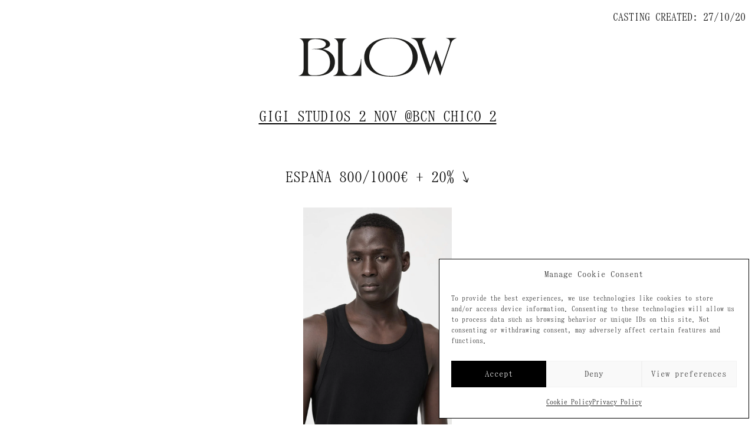

--- FILE ---
content_type: text/html; charset=UTF-8
request_url: https://blowmodels.com/casting/gigi-studios-2-nov-bcn-chico-2/
body_size: 42855
content:

	<!DOCTYPE html>
<html lang="en-US">
<head>
	<title>GIGI Studios 2 nov @BCN chico 2 | Blow Models</title>
	<meta charset="UTF-8">
	<meta name="theme-color" content="#000">
	<meta name="viewport" content="width=device-width, initial-scale=1">

	<meta name='robots' content='noindex, follow' />
	<style>img:is([sizes="auto" i], [sizes^="auto," i]) { contain-intrinsic-size: 3000px 1500px }</style>
	
	<!-- This site is optimized with the Yoast SEO plugin v26.8 - https://yoast.com/product/yoast-seo-wordpress/ -->
	<title>GIGI Studios 2 nov @BCN chico 2 &#8211; Blow Models</title>
	<meta property="og:locale" content="en_US" />
	<meta property="og:type" content="article" />
	<meta property="og:title" content="GIGI Studios 2 nov @BCN chico 2 &#8211; Blow Models" />
	<meta property="og:url" content="https://blowmodels.com/casting/gigi-studios-2-nov-bcn-chico-2/" />
	<meta property="og:site_name" content="Blow Models" />
	<meta property="article:publisher" content="https://www.facebook.com/blowmodels/" />
	<meta property="article:modified_time" content="2020-10-27T15:52:19+00:00" />
	<meta name="twitter:card" content="summary_large_image" />
	<script type="application/ld+json" class="yoast-schema-graph">{"@context":"https://schema.org","@graph":[{"@type":"WebPage","@id":"https://blowmodels.com/casting/gigi-studios-2-nov-bcn-chico-2/","url":"https://blowmodels.com/casting/gigi-studios-2-nov-bcn-chico-2/","name":"GIGI Studios 2 nov @BCN chico 2 &#8211; Blow Models","isPartOf":{"@id":"https://blowmodels.com/#website"},"datePublished":"2020-10-27T15:38:51+00:00","dateModified":"2020-10-27T15:52:19+00:00","breadcrumb":{"@id":"https://blowmodels.com/casting/gigi-studios-2-nov-bcn-chico-2/#breadcrumb"},"inLanguage":"en-US","potentialAction":[{"@type":"ReadAction","target":["https://blowmodels.com/casting/gigi-studios-2-nov-bcn-chico-2/"]}]},{"@type":"BreadcrumbList","@id":"https://blowmodels.com/casting/gigi-studios-2-nov-bcn-chico-2/#breadcrumb","itemListElement":[{"@type":"ListItem","position":1,"name":"Home","item":"https://blowmodels.com/"},{"@type":"ListItem","position":2,"name":"Castings","item":"https://blowmodels.com/casting/"},{"@type":"ListItem","position":3,"name":"GIGI Studios 2 nov @BCN chico 2"}]},{"@type":"WebSite","@id":"https://blowmodels.com/#website","url":"https://blowmodels.com/","name":"Blow Models","description":"Agencia de modelos internacional con oficinas en Barcelona y Madrid. International model agency with offices in Barcelona and Madrid.","publisher":{"@id":"https://blowmodels.com/#organization"},"potentialAction":[{"@type":"SearchAction","target":{"@type":"EntryPoint","urlTemplate":"https://blowmodels.com/?s={search_term_string}"},"query-input":{"@type":"PropertyValueSpecification","valueRequired":true,"valueName":"search_term_string"}}],"inLanguage":"en-US"},{"@type":"Organization","@id":"https://blowmodels.com/#organization","name":"Blow Models","url":"https://blowmodels.com/","logo":{"@type":"ImageObject","inLanguage":"en-US","@id":"https://blowmodels.com/#/schema/logo/image/","url":"","contentUrl":"","caption":"Blow Models"},"image":{"@id":"https://blowmodels.com/#/schema/logo/image/"},"sameAs":["https://www.facebook.com/blowmodels/"]}]}</script>
	<!-- / Yoast SEO plugin. -->


<link rel='dns-prefetch' href='//maxcdn.bootstrapcdn.com' />
<link rel='stylesheet' id='swiper-css-css' href='https://blowmodels.com/wp-content/plugins/laygridder-carousel/frontend/assets/css/vendor/swiper.min.css?ver=6.7.4' type='text/css' media='all' />
<link rel='stylesheet' id='wp-block-library-css' href='https://blowmodels.com/wp-includes/css/dist/block-library/style.min.css?ver=6.7.4' type='text/css' media='all' />
<style id='classic-theme-styles-inline-css' type='text/css'>
/*! This file is auto-generated */
.wp-block-button__link{color:#fff;background-color:#32373c;border-radius:9999px;box-shadow:none;text-decoration:none;padding:calc(.667em + 2px) calc(1.333em + 2px);font-size:1.125em}.wp-block-file__button{background:#32373c;color:#fff;text-decoration:none}
</style>
<style id='global-styles-inline-css' type='text/css'>
:root{--wp--preset--aspect-ratio--square: 1;--wp--preset--aspect-ratio--4-3: 4/3;--wp--preset--aspect-ratio--3-4: 3/4;--wp--preset--aspect-ratio--3-2: 3/2;--wp--preset--aspect-ratio--2-3: 2/3;--wp--preset--aspect-ratio--16-9: 16/9;--wp--preset--aspect-ratio--9-16: 9/16;--wp--preset--color--black: #000000;--wp--preset--color--cyan-bluish-gray: #abb8c3;--wp--preset--color--white: #ffffff;--wp--preset--color--pale-pink: #f78da7;--wp--preset--color--vivid-red: #cf2e2e;--wp--preset--color--luminous-vivid-orange: #ff6900;--wp--preset--color--luminous-vivid-amber: #fcb900;--wp--preset--color--light-green-cyan: #7bdcb5;--wp--preset--color--vivid-green-cyan: #00d084;--wp--preset--color--pale-cyan-blue: #8ed1fc;--wp--preset--color--vivid-cyan-blue: #0693e3;--wp--preset--color--vivid-purple: #9b51e0;--wp--preset--gradient--vivid-cyan-blue-to-vivid-purple: linear-gradient(135deg,rgba(6,147,227,1) 0%,rgb(155,81,224) 100%);--wp--preset--gradient--light-green-cyan-to-vivid-green-cyan: linear-gradient(135deg,rgb(122,220,180) 0%,rgb(0,208,130) 100%);--wp--preset--gradient--luminous-vivid-amber-to-luminous-vivid-orange: linear-gradient(135deg,rgba(252,185,0,1) 0%,rgba(255,105,0,1) 100%);--wp--preset--gradient--luminous-vivid-orange-to-vivid-red: linear-gradient(135deg,rgba(255,105,0,1) 0%,rgb(207,46,46) 100%);--wp--preset--gradient--very-light-gray-to-cyan-bluish-gray: linear-gradient(135deg,rgb(238,238,238) 0%,rgb(169,184,195) 100%);--wp--preset--gradient--cool-to-warm-spectrum: linear-gradient(135deg,rgb(74,234,220) 0%,rgb(151,120,209) 20%,rgb(207,42,186) 40%,rgb(238,44,130) 60%,rgb(251,105,98) 80%,rgb(254,248,76) 100%);--wp--preset--gradient--blush-light-purple: linear-gradient(135deg,rgb(255,206,236) 0%,rgb(152,150,240) 100%);--wp--preset--gradient--blush-bordeaux: linear-gradient(135deg,rgb(254,205,165) 0%,rgb(254,45,45) 50%,rgb(107,0,62) 100%);--wp--preset--gradient--luminous-dusk: linear-gradient(135deg,rgb(255,203,112) 0%,rgb(199,81,192) 50%,rgb(65,88,208) 100%);--wp--preset--gradient--pale-ocean: linear-gradient(135deg,rgb(255,245,203) 0%,rgb(182,227,212) 50%,rgb(51,167,181) 100%);--wp--preset--gradient--electric-grass: linear-gradient(135deg,rgb(202,248,128) 0%,rgb(113,206,126) 100%);--wp--preset--gradient--midnight: linear-gradient(135deg,rgb(2,3,129) 0%,rgb(40,116,252) 100%);--wp--preset--font-size--small: 13px;--wp--preset--font-size--medium: 20px;--wp--preset--font-size--large: 36px;--wp--preset--font-size--x-large: 42px;--wp--preset--spacing--20: 0.44rem;--wp--preset--spacing--30: 0.67rem;--wp--preset--spacing--40: 1rem;--wp--preset--spacing--50: 1.5rem;--wp--preset--spacing--60: 2.25rem;--wp--preset--spacing--70: 3.38rem;--wp--preset--spacing--80: 5.06rem;--wp--preset--shadow--natural: 6px 6px 9px rgba(0, 0, 0, 0.2);--wp--preset--shadow--deep: 12px 12px 50px rgba(0, 0, 0, 0.4);--wp--preset--shadow--sharp: 6px 6px 0px rgba(0, 0, 0, 0.2);--wp--preset--shadow--outlined: 6px 6px 0px -3px rgba(255, 255, 255, 1), 6px 6px rgba(0, 0, 0, 1);--wp--preset--shadow--crisp: 6px 6px 0px rgba(0, 0, 0, 1);}:where(.is-layout-flex){gap: 0.5em;}:where(.is-layout-grid){gap: 0.5em;}body .is-layout-flex{display: flex;}.is-layout-flex{flex-wrap: wrap;align-items: center;}.is-layout-flex > :is(*, div){margin: 0;}body .is-layout-grid{display: grid;}.is-layout-grid > :is(*, div){margin: 0;}:where(.wp-block-columns.is-layout-flex){gap: 2em;}:where(.wp-block-columns.is-layout-grid){gap: 2em;}:where(.wp-block-post-template.is-layout-flex){gap: 1.25em;}:where(.wp-block-post-template.is-layout-grid){gap: 1.25em;}.has-black-color{color: var(--wp--preset--color--black) !important;}.has-cyan-bluish-gray-color{color: var(--wp--preset--color--cyan-bluish-gray) !important;}.has-white-color{color: var(--wp--preset--color--white) !important;}.has-pale-pink-color{color: var(--wp--preset--color--pale-pink) !important;}.has-vivid-red-color{color: var(--wp--preset--color--vivid-red) !important;}.has-luminous-vivid-orange-color{color: var(--wp--preset--color--luminous-vivid-orange) !important;}.has-luminous-vivid-amber-color{color: var(--wp--preset--color--luminous-vivid-amber) !important;}.has-light-green-cyan-color{color: var(--wp--preset--color--light-green-cyan) !important;}.has-vivid-green-cyan-color{color: var(--wp--preset--color--vivid-green-cyan) !important;}.has-pale-cyan-blue-color{color: var(--wp--preset--color--pale-cyan-blue) !important;}.has-vivid-cyan-blue-color{color: var(--wp--preset--color--vivid-cyan-blue) !important;}.has-vivid-purple-color{color: var(--wp--preset--color--vivid-purple) !important;}.has-black-background-color{background-color: var(--wp--preset--color--black) !important;}.has-cyan-bluish-gray-background-color{background-color: var(--wp--preset--color--cyan-bluish-gray) !important;}.has-white-background-color{background-color: var(--wp--preset--color--white) !important;}.has-pale-pink-background-color{background-color: var(--wp--preset--color--pale-pink) !important;}.has-vivid-red-background-color{background-color: var(--wp--preset--color--vivid-red) !important;}.has-luminous-vivid-orange-background-color{background-color: var(--wp--preset--color--luminous-vivid-orange) !important;}.has-luminous-vivid-amber-background-color{background-color: var(--wp--preset--color--luminous-vivid-amber) !important;}.has-light-green-cyan-background-color{background-color: var(--wp--preset--color--light-green-cyan) !important;}.has-vivid-green-cyan-background-color{background-color: var(--wp--preset--color--vivid-green-cyan) !important;}.has-pale-cyan-blue-background-color{background-color: var(--wp--preset--color--pale-cyan-blue) !important;}.has-vivid-cyan-blue-background-color{background-color: var(--wp--preset--color--vivid-cyan-blue) !important;}.has-vivid-purple-background-color{background-color: var(--wp--preset--color--vivid-purple) !important;}.has-black-border-color{border-color: var(--wp--preset--color--black) !important;}.has-cyan-bluish-gray-border-color{border-color: var(--wp--preset--color--cyan-bluish-gray) !important;}.has-white-border-color{border-color: var(--wp--preset--color--white) !important;}.has-pale-pink-border-color{border-color: var(--wp--preset--color--pale-pink) !important;}.has-vivid-red-border-color{border-color: var(--wp--preset--color--vivid-red) !important;}.has-luminous-vivid-orange-border-color{border-color: var(--wp--preset--color--luminous-vivid-orange) !important;}.has-luminous-vivid-amber-border-color{border-color: var(--wp--preset--color--luminous-vivid-amber) !important;}.has-light-green-cyan-border-color{border-color: var(--wp--preset--color--light-green-cyan) !important;}.has-vivid-green-cyan-border-color{border-color: var(--wp--preset--color--vivid-green-cyan) !important;}.has-pale-cyan-blue-border-color{border-color: var(--wp--preset--color--pale-cyan-blue) !important;}.has-vivid-cyan-blue-border-color{border-color: var(--wp--preset--color--vivid-cyan-blue) !important;}.has-vivid-purple-border-color{border-color: var(--wp--preset--color--vivid-purple) !important;}.has-vivid-cyan-blue-to-vivid-purple-gradient-background{background: var(--wp--preset--gradient--vivid-cyan-blue-to-vivid-purple) !important;}.has-light-green-cyan-to-vivid-green-cyan-gradient-background{background: var(--wp--preset--gradient--light-green-cyan-to-vivid-green-cyan) !important;}.has-luminous-vivid-amber-to-luminous-vivid-orange-gradient-background{background: var(--wp--preset--gradient--luminous-vivid-amber-to-luminous-vivid-orange) !important;}.has-luminous-vivid-orange-to-vivid-red-gradient-background{background: var(--wp--preset--gradient--luminous-vivid-orange-to-vivid-red) !important;}.has-very-light-gray-to-cyan-bluish-gray-gradient-background{background: var(--wp--preset--gradient--very-light-gray-to-cyan-bluish-gray) !important;}.has-cool-to-warm-spectrum-gradient-background{background: var(--wp--preset--gradient--cool-to-warm-spectrum) !important;}.has-blush-light-purple-gradient-background{background: var(--wp--preset--gradient--blush-light-purple) !important;}.has-blush-bordeaux-gradient-background{background: var(--wp--preset--gradient--blush-bordeaux) !important;}.has-luminous-dusk-gradient-background{background: var(--wp--preset--gradient--luminous-dusk) !important;}.has-pale-ocean-gradient-background{background: var(--wp--preset--gradient--pale-ocean) !important;}.has-electric-grass-gradient-background{background: var(--wp--preset--gradient--electric-grass) !important;}.has-midnight-gradient-background{background: var(--wp--preset--gradient--midnight) !important;}.has-small-font-size{font-size: var(--wp--preset--font-size--small) !important;}.has-medium-font-size{font-size: var(--wp--preset--font-size--medium) !important;}.has-large-font-size{font-size: var(--wp--preset--font-size--large) !important;}.has-x-large-font-size{font-size: var(--wp--preset--font-size--x-large) !important;}
:where(.wp-block-post-template.is-layout-flex){gap: 1.25em;}:where(.wp-block-post-template.is-layout-grid){gap: 1.25em;}
:where(.wp-block-columns.is-layout-flex){gap: 2em;}:where(.wp-block-columns.is-layout-grid){gap: 2em;}
:root :where(.wp-block-pullquote){font-size: 1.5em;line-height: 1.6;}
</style>
<link rel='stylesheet' id='contact-form-7-css' href='https://blowmodels.com/wp-content/plugins/contact-form-7/includes/css/styles.css?ver=6.1.4' type='text/css' media='all' />
<link rel='stylesheet' id='laycarousel-style-css' href='https://blowmodels.com/wp-content/plugins/laygridder-carousel/frontend/assets/css/frontend-slider.css?ver=99.0.0' type='text/css' media='all' />
<link rel='stylesheet' id='cmplz-general-css' href='https://blowmodels.com/wp-content/plugins/complianz-gdpr/assets/css/cookieblocker.min.css?ver=1766019730' type='text/css' media='all' />
<link rel='stylesheet' id='eeb-css-frontend-css' href='https://blowmodels.com/wp-content/plugins/email-encoder-bundle/assets/css/style.css?ver=54d4eedc552c499c4a8d6b89c23d3df1' type='text/css' media='all' />
<link rel='stylesheet' id='laygrid-css' href='https://blowmodels.com/wp-content/plugins/laygridder/frontend/assets/css/frontend.style.css?ver=1.1.9' type='text/css' media='all' />
<link rel='stylesheet' id='font-awesome-css' href='//maxcdn.bootstrapcdn.com/font-awesome/4.3.0/css/font-awesome.min.css?ver=4.3.0' type='text/css' media='all' />
<link rel='stylesheet' id='dkpdf-frontend-css' href='https://blowmodels.com/wp-content/plugins/dk-pdf/build/frontend-style.css?ver=2.3.1' type='text/css' media='all' />
<link rel='stylesheet' id='swiper-css' href='https://blowmodels.com/wp-content/themes/blow/assets/css/vendor/swiper.min.css' type='text/css' media='all' />
<link rel='stylesheet' id='main-css' href='https://blowmodels.com/wp-content/themes/blow/assets/css/main.css?ver=0.1.42' type='text/css' media='all' />
<link rel='stylesheet' id='sib-front-css-css' href='https://blowmodels.com/wp-content/plugins/mailin/css/mailin-front.css?ver=6.7.4' type='text/css' media='all' />
<script type="text/javascript" src="https://blowmodels.com/wp-includes/js/jquery/jquery.min.js?ver=3.7.1" id="jquery-core-js"></script>
<script type="text/javascript" src="https://blowmodels.com/wp-includes/js/jquery/jquery-migrate.min.js?ver=3.4.1" id="jquery-migrate-js"></script>
<script type="text/javascript" src="https://blowmodels.com/wp-content/plugins/email-encoder-bundle/assets/js/custom.js?ver=2c542c9989f589cd5318f5cef6a9ecd7" id="eeb-js-frontend-js"></script>
<script type="text/javascript" id="lg-flexbox-polyfill-js-extra">
/* <![CDATA[ */
var lg_lgPassedData = {"phoneSize":"992"};
/* ]]> */
</script>
<script type="text/javascript" src="https://blowmodels.com/wp-content/plugins/laygridder/frontend/assets/js/polyfill_flexbox.js?ver=1.1.9" id="lg-flexbox-polyfill-js"></script>
<script type="text/javascript" id="sib-front-js-js-extra">
/* <![CDATA[ */
var sibErrMsg = {"invalidMail":"Please fill out valid email address","requiredField":"Please fill out required fields","invalidDateFormat":"Please fill out valid date format","invalidSMSFormat":"Please fill out valid phone number"};
var ajax_sib_front_object = {"ajax_url":"https:\/\/blowmodels.com\/wp-admin\/admin-ajax.php","ajax_nonce":"896f1ecbbf","flag_url":"https:\/\/blowmodels.com\/wp-content\/plugins\/mailin\/img\/flags\/"};
/* ]]> */
</script>
<script type="text/javascript" src="https://blowmodels.com/wp-content/plugins/mailin/js/mailin-front.js?ver=1768482122" id="sib-front-js-js"></script>
<link rel="https://api.w.org/" href="https://blowmodels.com/wp-json/" /><link rel="alternate" title="JSON" type="application/json" href="https://blowmodels.com/wp-json/wp/v2/package/22904" /><link rel="alternate" title="oEmbed (JSON)" type="application/json+oembed" href="https://blowmodels.com/wp-json/oembed/1.0/embed?url=https%3A%2F%2Fblowmodels.com%2Fcasting%2Fgigi-studios-2-nov-bcn-chico-2%2F" />
<link rel="alternate" title="oEmbed (XML)" type="text/xml+oembed" href="https://blowmodels.com/wp-json/oembed/1.0/embed?url=https%3A%2F%2Fblowmodels.com%2Fcasting%2Fgigi-studios-2-nov-bcn-chico-2%2F&#038;format=xml" />
<!-- horizontal lines -->
		<style>
			.lay-hr{
				height:1px;
				background-color:#000000;
			}
		</style><!-- Thank you for using LayGridder 1.1.9 --><style id="lg-shared-css">.lg-100vh, .lg-100vh .lg-row-inner, .lg-100vh .lg-column-wrap{
				min-height: 100vh;
			}
			.lg-column-wrap {
				display: -webkit-flex;
				display: -ms-flexbox;
				display: flex;
			}
			.lg-align-middle {
				-webkit-align-self: center;
				-ms-flex-item-align: center;
				align-self: center;
				position: relative; }

			.lg-align-top {
				-webkit-align-self: flex-start;
				-ms-flex-item-align: start;
				align-self: flex-start; }

			.lg-align-bottom {
				-webkit-align-self: flex-end;
	      		-ms-flex-item-align: end;
				align-self: flex-end; }

			.lg-100vh .lg-col.lg-absolute-position {
			    position: absolute !important;
			    margin-left: 0 !important;
			    z-index: 1;
			}@media (max-width: 992px){
        	.lg-desktop-grid .lg-col {
        		width: 100%;
        		transform: none!important;
        		-webkit-transform: none!important;
        	}
        	.lg-desktop-grid .lg-row.lg-one-col-row.lg-100vh .lg-col.lg-align-middle {
        		-webkit-align-self: center;
    		    -ms-flex-item-align: center;
		        align-self: center;
        		position: relative;
        		margin-bottom: 0;
        	}
        	.lg-desktop-grid .lg-row.lg-one-col-row.lg-100vh .lg-col.lg-align-top {
				-webkit-align-self: flex-start;
				-ms-flex-item-align: start;
				align-self: flex-start;
			}
        	.lg-desktop-grid .lg-row.lg-one-col-row.lg-100vh .lg-col.lg-align-bottom {
				-webkit-align-self: flex-end;
	      		-ms-flex-item-align: end;
				align-self: flex-end;
			}
        	.lg-desktop-grid .lg-row.lg-one-col-row.lg-100vh .lg-column-wrap{
        		display: -webkit-flex;
        		display: -ms-flexbox;
        		display: flex;
        	}
        	.lg-desktop-grid.lg-grid{
			padding-top:5px;
			padding-bottom:5px;
		}
		.lg-desktop-grid .lg-row{
			padding-left:2px;
			padding-right:2px;
		}
		.lg-desktop-grid .lg-col{
			margin-bottom:20px;
		}
        	.lg-desktop-grid .lg-row:last-child .lg-col:last-child{
        		margin-bottom: 0;
        	}
        }</style><!-- webfonts -->
		<style type="text/css"></style><!-- default text format "Default" -->
 		 		<style>
 			 		.lg-textformat-parent > *, ._Default{
 			 			font-family:helvetica,sans-serif;color:#000000;letter-spacing:0em;font-weight:400;text-align:left;text-indent:0em;padding: 0;text-transform:none;font-style:normal;text-decoration: none;line-height:1.2;
					  }
					  ._Default_nocolor_nomargin{
						font-family:helvetica,sans-serif;letter-spacing:0em;font-weight:400;text-align:left;text-indent:0em;padding: 0;text-transform:none;font-style:normal;text-decoration: none;line-height:1.2;
					  }.lg-textformat-parent > *, ._Default{
			 			font-family:helvetica,sans-serif;color:#000000;letter-spacing:0em;font-weight:400;text-align:left;text-indent:0em;padding: 0;text-transform:none;font-style:normal;text-decoration: none;line-height:1.2;
			 		}
			 		.lg-textformat-parent > *:last-child, ._Default:last-child{
			 			margin-bottom: 0;
					}
					._Default_nocolor_nomargin{
						font-family:helvetica,sans-serif;letter-spacing:0em;font-weight:400;text-align:left;text-indent:0em;padding: 0;text-transform:none;font-style:normal;text-decoration: none;line-height:1.2;
					}
		 			@media (min-width: 993px){
		 				.lg-textformat-parent > *, ._Default{
		 					font-size:16px;margin:0px 0 20px 0;
		 				}
		 				.lg-textformat-parent > *:last-child, ._Default:last-child{
		 					margin-bottom: 0;
						}
						._Default_nocolor_nomargin{
							font-size:16px;
						}
			 		}
			 		@media (max-width: 992px){
			 			.lg-textformat-parent > *, ._Default{
			 				font-size:16px;margin:0px 0 20px 0;
			 			}
			 			.lg-textformat-parent > *:last-child, ._Default:last-child{
			 				margin-bottom: 0;
						}
						._Default_nocolor_nomargin{
							font-size:16px;
						}
			 		}</style><!-- custom text formats -->
			<style>
				._Exclusion{font-family:times new roman,times,serif;color:#9b9b9b;letter-spacing:0em;font-weight:400;text-align:left;text-indent:0em;padding: 0;text-transform:none;font-style:normal;text-decoration: none;line-height:1.25;}._Exclusion_nocolor_nomargin{font-family:times new roman,times,serif;letter-spacing:0em;font-weight:400;text-align:left;text-indent:0em;padding: 0;text-transform:none;font-style:normal;text-decoration: none;line-height:1.25;}@media (min-width: 993px){._Exclusion{font-size:18px;margin:0px 0 20px 0;}
	 			    	._Exclusion:last-child{
	 			    		margin-bottom: 0;
						}
						._Exclusion_nocolor_nomargin{font-size:18px;}
	 			    }@media (max-width: 992px){._Exclusion{font-size:16px;margin:0px 0 20px 0;}
	 			    	._Exclusion:last-child{
	 			    		margin-bottom: 0;
						}
	 			    	._Exclusion_nocolor_nomargin{font-size:16px;}
	 			    }._Centered-Exclusion{font-family:times new roman,times,serif;color:#9b9b9b;letter-spacing:0em;font-weight:400;text-align:left;text-indent:0em;padding: 0;text-transform:none;font-style:normal;text-decoration: none;line-height:1.25;}._Centered-Exclusion_nocolor_nomargin{font-family:times new roman,times,serif;letter-spacing:0em;font-weight:400;text-align:left;text-indent:0em;padding: 0;text-transform:none;font-style:normal;text-decoration: none;line-height:1.25;}@media (min-width: 993px){._Centered-Exclusion{font-size:18px;margin:0px 0 20px 0;}
	 			    	._Centered-Exclusion:last-child{
	 			    		margin-bottom: 0;
						}
						._Centered-Exclusion_nocolor_nomargin{font-size:18px;}
	 			    }@media (max-width: 992px){._Centered-Exclusion{font-size:16px;margin:0px 0 20px 0;}
	 			    	._Centered-Exclusion:last-child{
	 			    		margin-bottom: 0;
						}
	 			    	._Centered-Exclusion_nocolor_nomargin{font-size:16px;}
	 			    }._Centered-White{font-family:times new roman,times,serif;color:#ffffff;letter-spacing:0em;font-weight:400;text-align:left;text-indent:0em;padding: 0;text-transform:none;font-style:normal;text-decoration: none;line-height:1.25;}._Centered-White_nocolor_nomargin{font-family:times new roman,times,serif;letter-spacing:0em;font-weight:400;text-align:left;text-indent:0em;padding: 0;text-transform:none;font-style:normal;text-decoration: none;line-height:1.25;}@media (min-width: 993px){._Centered-White{font-size:18px;margin:0px 0 20px 0;}
	 			    	._Centered-White:last-child{
	 			    		margin-bottom: 0;
						}
						._Centered-White_nocolor_nomargin{font-size:18px;}
	 			    }@media (max-width: 992px){._Centered-White{font-size:16px;margin:0px 0 20px 0;}
	 			    	._Centered-White:last-child{
	 			    		margin-bottom: 0;
						}
	 			    	._Centered-White_nocolor_nomargin{font-size:16px;}
	 			    }._Centered-Black{font-family:times new roman,times,serif;color:#000;letter-spacing:0em;font-weight:400;text-align:left;text-indent:0em;padding: 0;text-transform:none;font-style:normal;text-decoration: none;line-height:1.25;}._Centered-Black_nocolor_nomargin{font-family:times new roman,times,serif;letter-spacing:0em;font-weight:400;text-align:left;text-indent:0em;padding: 0;text-transform:none;font-style:normal;text-decoration: none;line-height:1.25;}@media (min-width: 993px){._Centered-Black{font-size:18px;margin:0px 0 20px 0;}
	 			    	._Centered-Black:last-child{
	 			    		margin-bottom: 0;
						}
						._Centered-Black_nocolor_nomargin{font-size:18px;}
	 			    }@media (max-width: 992px){._Centered-Black{font-size:16px;margin:0px 0 20px 0;}
	 			    	._Centered-Black:last-child{
	 			    		margin-bottom: 0;
						}
	 			    	._Centered-Black_nocolor_nomargin{font-size:16px;}
	 			    }._White{font-family:times new roman,times,serif;color:#ffffff;letter-spacing:0em;font-weight:400;text-align:left;text-indent:0em;padding: 0;text-transform:none;font-style:normal;text-decoration: none;line-height:1.25;}._White_nocolor_nomargin{font-family:times new roman,times,serif;letter-spacing:0em;font-weight:400;text-align:left;text-indent:0em;padding: 0;text-transform:none;font-style:normal;text-decoration: none;line-height:1.25;}@media (min-width: 993px){._White{font-size:18px;margin:0px 0 20px 0;}
	 			    	._White:last-child{
	 			    		margin-bottom: 0;
						}
						._White_nocolor_nomargin{font-size:18px;}
	 			    }@media (max-width: 992px){._White{font-size:16px;margin:0px 0 20px 0;}
	 			    	._White:last-child{
	 			    		margin-bottom: 0;
						}
	 			    	._White_nocolor_nomargin{font-size:16px;}
	 			    }._Black{font-family:times new roman,times,serif;color:#000;letter-spacing:0em;font-weight:400;text-align:left;text-indent:0em;padding: 0;text-transform:none;font-style:normal;text-decoration: none;line-height:1.25;}._Black_nocolor_nomargin{font-family:times new roman,times,serif;letter-spacing:0em;font-weight:400;text-align:left;text-indent:0em;padding: 0;text-transform:none;font-style:normal;text-decoration: none;line-height:1.25;}@media (min-width: 993px){._Black{font-size:18px;margin:0px 0 20px 0;}
	 			    	._Black:last-child{
	 			    		margin-bottom: 0;
						}
						._Black_nocolor_nomargin{font-size:18px;}
	 			    }@media (max-width: 992px){._Black{font-size:16px;margin:0px 0 20px 0;}
	 			    	._Black:last-child{
	 			    		margin-bottom: 0;
						}
	 			    	._Black_nocolor_nomargin{font-size:16px;}
	 			    }
			</style><script>
document.addEventListener('DOMContentLoaded', function(){
  if(!/\/(polaroids|videos|shows)\//i.test(location.pathname)) return;

  var btn = document.getElementById('download-zip');
  if(!btn) return;

  var mp4s = []
    .concat(Array.from(document.querySelectorAll('video source[src*=".mp4"]')).map(s => s.getAttribute('src')))
    .concat(Array.from(document.querySelectorAll('a[href*=".mp4"]')).map(a => a.getAttribute('href')))
    .filter(Boolean);

  if(mp4s.length){
    var current = (btn.dataset.images || '').trim();
    var extra   = mp4s.join(' ');
    btn.dataset.images = current ? current + ' ' + extra : extra;
  }
});
</script>
<script>
(function(){
  // Solo en subpáginas de sección
  if(!/\/(polaroids|details|shows)\//i.test(location.pathname)) return;

  function abs(u){
    if(!u) return '';
    if(/^https?:\/\//i.test(u)) return u;
    if(u.startsWith('//')) return location.protocol + u;
    if(u.startsWith('/')) return location.origin + u;
    return location.origin + '/' + u.replace(/^\.?\//,'');
  }

  // Contenedores típicos de galería en tu tema / WP
  function getGalleryScopes(section){
    var scopes = [];
    var candidates = [
      '.section--'+section+' .gallery',
      '.section--'+section+' .gridder',
      '#'+section+' .gallery', '#'+section+' .gridder',
      '.gallery', '.gridder', '.wp-block-gallery', '.foogallery',
      '.blocks-gallery-grid', '.photos', '.images'
    ];
    candidates.forEach(sel=>{
      document.querySelectorAll(sel).forEach(n=>scopes.push(n));
    });
    if(!scopes.length){
      var fallback = document.querySelector('.entry-content') || document.body;
      scopes.push(fallback);
    }
    // dedup
    return Array.from(new Set(scopes));
  }

  // Heurística para descartar iconos (banderas, ui, etc.)
  function isIcon(url, el){
    // por ruta
    var u = url.toLowerCase();
    if (/(^|\/)(flags?|lang|locale|wpml|polylang|icons?)\//.test(u)) return true;
    if (/(^|\/)(gb|uk|en|es|fr|de)\.(png|svg|gif|jpg)$/.test(u)) return true;
    // por tamaño natural si es <img>
    if (el && el.tagName === 'IMG') {
      var w = el.naturalWidth, h = el.naturalHeight;
      if ((w && w < 120) || (h && h < 120)) return true;
    }
    return false;
  }

  function pickFromSrcset(ss){
    if(!ss) return null;
    var parts = ss.split(',').map(s=>s.trim()).filter(Boolean);
    if(!parts.length) return null;
    return parts[parts.length-1].split(/\s+/)[0] || null; // el mayor
  }

  function collectSectionImages(){
    var section = (location.pathname.match(/\/(polaroids|details|shows)\//i)||[])[1] || '';
    var scopes = getGalleryScopes(section);
    var urls = [];

    scopes.forEach(root=>{
      // <img src> (preferir mayor de srcset)
      root.querySelectorAll('img').forEach(img=>{
        var u = pickFromSrcset(img.getAttribute('srcset')) || img.getAttribute('src');
        if (!u) return;
        u = abs(u);
        if (/\.(jpe?g|png|gif|webp)(?:[?#]|$)/i.test(u) && !isIcon(u, img)) {
          urls.push(u);
        }
      });

      // <a href> a imágenes
      root.querySelectorAll('a[href]').forEach(a=>{
        var u = abs(a.getAttribute('href') || '');
        if (/\.(jpe?g|png|gif|webp)(?:[?#]|$)/i.test(u) && !isIcon(u)) {
          urls.push(u);
        }
      });

      // data-* (lazyload)
      root.querySelectorAll('[data-src],[data-href],[data-large],[data-full],[data-image],[data-bg]').forEach(el=>{
        ['data-src','data-href','data-large','data-full','data-image','data-bg'].forEach(k=>{
          var v = el.getAttribute(k); if(!v) return;
          var u = abs(v);
          if (/\.(jpe?g|png|gif|webp)(?:[?#]|$)/i.test(u) && !isIcon(u)) {
            urls.push(u);
          }
        });
      });

      // background-image inline
      root.querySelectorAll('[style]').forEach(el=>{
        var style = el.getAttribute('style') || '';
        var m, rx = /background-image\s*:\s*url\((["']?)([^)'""]+)\1\)/ig;
        while((m = rx.exec(style))){
          var u = abs(m[2]);
          if (/\.(jpe?g|png|gif|webp)(?:[?#]|$)/i.test(u) && !isIcon(u)) {
            urls.push(u);
          }
        }
      });
    });

    // mismo host + dedup
    urls = urls.filter(u => { try { return new URL(u).host === location.host; } catch(e){ return false; } });
    return Array.from(new Set(urls));
  }

  function updateButton(){
    var btn = document.getElementById('download-zip');
    if(!btn) return;
    var imgs = collectSectionImages();
    if(imgs.length){
      var value = imgs.join(' ');
      btn.setAttribute('data-images', value);
      btn.dataset.images = value;
    }
  }

  document.addEventListener('DOMContentLoaded', updateButton);
  window.addEventListener('load', updateButton);
  ['mousedown','touchstart'].forEach(ev=>document.addEventListener(ev, updateButton, true));
})();
</script>
<script>
(function(){
  // Solo en la página principal del modelo: /men/<slug>/ o /women/<slug>/
  if (!/^\/(men|women)\/[^\/]+\/?$/i.test(location.pathname)) return;

  function abs(u){
    if(!u) return '';
    if(/^https?:\/\//i.test(u)) return u;
    if(u.startsWith('//')) return location.protocol + u;
    if(u.startsWith('/')) return location.origin + u;
    return location.origin + '/' + u.replace(/^\.?\//,'');
  }

  function pickFromSrcset(ss){
    if(!ss) return null;
    var parts = ss.split(',').map(s=>s.trim()).filter(Boolean);
    if(!parts.length) return null;
    return parts[parts.length-1].split(/\s+/)[0] || null; // el mayor
  }

  // Evitar iconos/banderas y miniaturas muy pequeñas
  function isIcon(url, el){
    var u = (url||'').toLowerCase();
    if (/(^|\/)(flags?|lang|locale|wpml|polylang|icons?)\//.test(u)) return true;
    if (/(^|\/)(gb|uk|en|es|fr|de)\.(png|svg|gif|jpg)(\?|#|$)/.test(u)) return true;
    if (el && el.tagName === 'IMG') {
      var w = el.naturalWidth, h = el.naturalHeight;
      if ((w && w < 120) || (h && h < 120)) return true;
    }
    return false;
  }

  function getGalleryScopes(){
    var scopes = [];
    var selectors = [
      '.gridder', '.laygrid', '.gallery', '.wp-block-gallery',
      '.blocks-gallery-grid', '.photos', '.images'
    ];
    selectors.forEach(sel=>{
      document.querySelectorAll(sel).forEach(n=>scopes.push(n));
    });
    if(!scopes.length){
      scopes.push(document.querySelector('.entry-content') || document.body);
    }
    return Array.from(new Set(scopes));
  }

  function collectMainImages(){
    var scopes = getGalleryScopes();
    var urls = [];

    scopes.forEach(root=>{
      // <img> (usar el mayor de srcset si existe)
      root.querySelectorAll('img').forEach(img=>{
        var u = pickFromSrcset(img.getAttribute('srcset')) || img.getAttribute('src');
        if (!u) return;
        u = abs(u);
        if (/\.(jpe?g|png|gif|webp)(?:[?#]|$)/i.test(u) && !isIcon(u, img)) urls.push(u);
      });

      // enlaces directos a imágenes
      root.querySelectorAll('a[href]').forEach(a=>{
        var u = abs(a.getAttribute('href') || '');
        if (/\.(jpe?g|png|gif|webp)(?:[?#]|$)/i.test(u) && !isIcon(u)) urls.push(u);
      });

      // data-* de lazyload
      root.querySelectorAll('[data-src],[data-href],[data-large],[data-full],[data-image],[data-bg]').forEach(el=>{
        ['data-src','data-href','data-large','data-full','data-image','data-bg'].forEach(k=>{
          var v = el.getAttribute(k); if(!v) return;
          var u = abs(v);
          if (/\.(jpe?g|png|gif|webp)(?:[?#]|$)/i.test(u) && !isIcon(u)) urls.push(u);
        });
      });

      // background-image inline
      root.querySelectorAll('[style]').forEach(el=>{
        var style = el.getAttribute('style') || '';
        var m, rx = /background-image\s*:\s*url\((["']?)([^)'""]+)\1\)/ig;
        while((m = rx.exec(style))){
          var u = abs(m[2]);
          if (/\.(jpe?g|png|gif|webp)(?:[?#]|$)/i.test(u) && !isIcon(u)) urls.push(u);
        }
      });
    });

    // mismo host + dedup
    urls = urls.filter(u => { try { return new URL(u).host === location.host; } catch(e){ return false; } });
    return Array.from(new Set(urls));
  }

  function updateButton(){
    var btn = document.getElementById('download-zip');
    if(!btn) return;
    var imgs = collectMainImages();
    if(imgs.length){
      var value = imgs.join(' ');
      btn.setAttribute('data-images', value);
      btn.dataset.images = value;
    }
  }

  // Inicial y justo antes de click (por si hay lazyload)
  document.addEventListener('DOMContentLoaded', updateButton);
  window.addEventListener('load', updateButton);
  ['mousedown','touchstart'].forEach(ev=>document.addEventListener(ev, updateButton, true));
})();
</script>
<style>
.qtranxs_flag_en {background-image: url(https://blowmodels.com/wp-content/plugins/qtranslate-xt/flags/gb.png); background-repeat: no-repeat;}
</style>
<link hreflang="en" href="https://blowmodels.com/en/casting/gigi-studios-2-nov-bcn-chico-2/" rel="alternate" />
<link hreflang="x-default" href="https://blowmodels.com/casting/gigi-studios-2-nov-bcn-chico-2/" rel="alternate" />
<meta name="generator" content="qTranslate-XT 3.11.1" />
			<style>.cmplz-hidden {
					display: none !important;
				}</style><script type="text/javascript" src="https://cdn.by.wonderpush.com/sdk/1.1/wonderpush-loader.min.js" async></script>
<script type="text/javascript">
  window.WonderPush = window.WonderPush || [];
  window.WonderPush.push(['init', {"customDomain":"https:\/\/blowmodels.com\/wp-content\/plugins\/mailin\/","serviceWorkerUrl":"wonderpush-worker-loader.min.js?webKey=443146f62096f22a764ed19133aa55bf1ac541b1876ac889b6ec13cc892f5e7a","frameUrl":"wonderpush.min.html","webKey":"443146f62096f22a764ed19133aa55bf1ac541b1876ac889b6ec13cc892f5e7a"}]);
</script>		<style type="text/css" id="wp-custom-css">
			/* ==== VIDEOS FULL WIDTH ==== */
.single-page .videos-grid {
    width: 100%;
    max-width: 1200px; /* opcional: limita ancho si quieres */
    margin: 0 auto;
    display: flex;
    flex-wrap: wrap;
    gap: 1rem; /* espacio entre videos */
}

.single-page .videos-grid .iframe-sizer {
    position: relative;
    width: 100%;
    padding-bottom: 66.66%; /* antes 62.5%, ahora un poco más alto */
    overflow: hidden;
}

.single-page .videos-grid iframe,
.single-page .videos-grid embed,
.single-page .videos-grid video {
    position: absolute;
    top: 0;
    left: 0;
    width: 100%;
    height: 100%;
    margin: 0;
    display: block;
    border: 0;
}
		</style>
		
	<script type="text/plain" data-service="google-analytics" data-category="statistics">
    (function(b,o,i,l,e,r){b.GoogleAnalyticsObject=l;b[l]||(b[l]=
    function(){(b[l].q=b[l].q||[]).push(arguments)});b[l].l=+new Date;
    e=o.createElement(i);r=o.getElementsByTagName(i)[0];
    e.src='//www.google-analytics.com/analytics.js';
    r.parentNode.insertBefore(e,r)}(window,document,'script','ga'));
    ga('create','UA-195227553-1');ga('send','pageview');
</script>


</head>

<body data-cmplz=1 class="package-template-default single single-package postid-22904">
	<header>
	<button class="menu-burger"><svg id="burger" width="17px" height="11px" viewBox="0 0 17 11" version="1.1" xmlns="http://www.w3.org/2000/svg" xmlns:xlink="http://www.w3.org/1999/xlink">
    <g stroke="none" stroke-width="1" fill="none" fill-rule="evenodd" stroke-linecap="square">
        <g transform="translate(0.000000, -1.000000)" stroke="#000000">
            <path d="M0.5,1.5 L16.5,1.5"></path>
            <path d="M0.5,6.5 L16.5,6.5"></path>
            <path d="M0.5,11.5 L16.5,11.5"></path>
        </g>
    </g>
</svg>
<svg id="cross" width="11px" height="11px" viewBox="0 0 11 11" version="1.1" xmlns="http://www.w3.org/2000/svg" xmlns:xlink="http://www.w3.org/1999/xlink">
    <g stroke="none" stroke-width="1" fill="none" fill-rule="evenodd" stroke-linecap="square">
        <g transform="translate(-1.000000, -1.000000)" stroke="#000000">
            <path d="M1.5,11.5 L11.5,1.5"></path>
            <path d="M1.5,1.5 L11.5,11.5"></path>
        </g>
    </g>
</svg>
</button>
	<nav>

	<ul id="menu-menu-left" class="menu"><li id="menu-item-253" class="menu-item menu-item-type-custom menu-item-object-custom menu-item-has-children menu-item-253"><a>Women↓</a>
<ul class="sub-menu">
	<li id="menu-item-195" class="menu-item menu-item-type-taxonomy menu-item-object-cats_women menu-item-195"><a href="https://blowmodels.com/women/cat/image/">Image</a></li>
	<li id="menu-item-194" class="menu-item menu-item-type-taxonomy menu-item-object-cats_women menu-item-194"><a href="https://blowmodels.com/women/cat/development/">Development</a></li>
	<li id="menu-item-196" class="menu-item menu-item-type-taxonomy menu-item-object-cats_women menu-item-196"><a href="https://blowmodels.com/women/cat/women/">Women</a></li>
</ul>
</li>
<li id="menu-item-226" class="menu-item menu-item-type-taxonomy menu-item-object-cats_men menu-item-226"><a href="https://blowmodels.com/men/cat/men/">Men</a></li>
<li id="menu-item-153325" class="menu-item menu-item-type-post_type_archive menu-item-object-tv menu-item-153325"><a href="https://blowmodels.com/talents/">Talent</a></li>
<li id="menu-item-16" class="menu-item menu-item-type-post_type menu-item-object-page menu-item-16"><a href="https://blowmodels.com/become-a-model/">Become a Model</a></li>
<li id="menu-item-220" class="contact menu-item menu-item-type-custom menu-item-object-custom menu-item-220"><a href="#contact">Contact</a></li>
</ul>
	<div class="mobile">
		<ul id="menu-menu-left-1" class="menu"><li class="menu-item menu-item-type-custom menu-item-object-custom menu-item-has-children menu-item-253"><a>Women↓</a>
<ul class="sub-menu">
	<li class="menu-item menu-item-type-taxonomy menu-item-object-cats_women menu-item-195"><a href="https://blowmodels.com/women/cat/image/">Image</a></li>
	<li class="menu-item menu-item-type-taxonomy menu-item-object-cats_women menu-item-194"><a href="https://blowmodels.com/women/cat/development/">Development</a></li>
	<li class="menu-item menu-item-type-taxonomy menu-item-object-cats_women menu-item-196"><a href="https://blowmodels.com/women/cat/women/">Women</a></li>
</ul>
</li>
<li class="menu-item menu-item-type-taxonomy menu-item-object-cats_men menu-item-226"><a href="https://blowmodels.com/men/cat/men/">Men</a></li>
<li class="menu-item menu-item-type-post_type_archive menu-item-object-tv menu-item-153325"><a href="https://blowmodels.com/talents/">Talent</a></li>
<li class="menu-item menu-item-type-post_type menu-item-object-page menu-item-16"><a href="https://blowmodels.com/become-a-model/">Become a Model</a></li>
<li class="contact menu-item menu-item-type-custom menu-item-object-custom menu-item-220"><a href="#contact">Contact</a></li>
</ul>		<ul id="menu-social-languages" class="menu"><li id="menu-item-20" class="open-newsletter menu-item menu-item-type-custom menu-item-object-custom menu-item-20"><a>Newsletter</a></li>
<li id="menu-item-21" class="menu-item menu-item-type-custom menu-item-object-custom menu-item-21"><a target="_blank" href="https://www.instagram.com/blowmodels">Instagram</a></li>
<li id="menu-item-513" class="qtranxs-lang-menu qtranxs-lang-menu-en menu-item menu-item-type-custom menu-item-object-custom menu-item-has-children menu-item-513"><a href="#" title="English">Language:&nbsp;<img class="qtranxs-flag" src="https://blowmodels.com/wp-content/plugins/qtranslate-xt/flags/gb.png" alt="English" /></a>
<ul class="sub-menu">
	<li id="menu-item-514" class="qtranxs-lang-menu-item qtranxs-lang-menu-item-en menu-item menu-item-type-custom menu-item-object-custom menu-item-514"><a href="https://blowmodels.com/en/casting/gigi-studios-2-nov-bcn-chico-2/" title="English"><img class="qtranxs-flag" src="https://blowmodels.com/wp-content/plugins/qtranslate-xt/flags/gb.png" alt="English" />&nbsp;English</a></li>
</ul>
</li>
</ul>	</div>
</nav>
	<div class="logo-container"><a class="logo-top" href="https://blowmodels.com"><svg width="494px" height="121px" viewBox="0 0 494 121" version="1.1" xmlns="http://www.w3.org/2000/svg" xmlns:xlink="http://www.w3.org/1999/xlink">
    <defs>
        <polygon id="path-1" points="0 0.33238232 114.02663 0.33238232 114.02663 116.910869 0 116.910869"></polygon>
    </defs>
    <g stroke="none" stroke-width="1" fill="none" fill-rule="evenodd">
        <g transform="translate(-473.000000, -67.000000)">
            <g transform="translate(473.000000, 67.000000)">
                <path d="M493.224793,1 L461.857477,1 C461.442963,1 461.237044,1.07667553 461.237044,1.2300266 C461.237044,1.38403866 461.442963,1.51293287 461.857477,1.61406525 C467.655988,3.04974849 471.228159,5.35265844 472.57466,8.52411709 C473.901103,11.655255 473.762041,15.584876 472.169506,20.3076922 L448.540892,90.0625966 C448.394475,90.494227 447.776716,90.494227 447.630968,90.0625966 L430.409264,39.2201088 C430.262847,38.7891394 429.645088,38.7891394 429.49934,39.2201088 L412.477538,89.4716662 C412.331121,89.9032966 411.713362,89.9032966 411.566945,89.4716662 L387.641486,18.8396202 C386.460122,14.5292655 386.825162,10.9103125 388.749976,7.98738837 C390.87135,4.76238904 394.109236,2.638609 398.457618,1.61406525 C398.870794,1.51293287 399.079388,1.38403866 399.079388,1.2300266 C399.079388,1.07667553 398.870794,1 398.457618,1 L352.621102,1 C352.205251,1 352,1.07667553 352,1.2300266 C352,1.38403866 352.205251,1.51293287 352.621102,1.61406525 C355.829571,2.53483264 358.547978,3.48402284 360.775655,4.45502592 C363.000657,5.42867298 364.892042,6.55434911 366.444463,7.83337631 C367.997552,9.11504749 369.291235,10.5976614 370.327519,12.2865061 C371.361129,13.9760118 372.293116,16.0488952 373.123481,18.5058172 L373.382886,19.2586916 L406.181611,116.084686 C406.327359,116.516977 406.945118,116.516977 407.091535,116.084686 L424.568633,64.4913066 L442.244965,116.676277 C442.391382,117.107908 443.009141,117.107908 443.154889,116.676277 L476.898973,17.058897 C478.542319,12.4418402 480.771332,9.00069519 483.594705,6.75793587 C486.492958,4.45502592 489.702764,2.74172437 493.224793,1.61406525 C494.258402,1.20623074 494.258402,1 493.224793,1" id="Fill-1" fill="#1D1D1B"></path>
                <g>
                    <path d="M352.823019,82.1681586 C355.541347,75.3914901 356.898855,68.2264182 356.898855,60.6682635 C356.898855,53.1141199 355.541347,45.947711 352.823019,39.1697055 C350.10469,32.3937055 346.079205,26.1986392 340.745902,20.5871807 C335.41061,14.9777276 328.292472,10.532816 319.383536,7.25378287 C310.47725,3.97876077 300.336022,2.33757293 288.965816,2.33757293 C277.590973,2.33757293 267.476909,3.97876077 258.621637,7.25378287 C249.763715,10.532816 242.668765,14.9777276 237.335461,20.5871807 C232.00017,26.1986392 227.97601,32.3937055 225.258344,39.1697055 C222.54134,45.947711 221.182507,53.1141199 221.182507,60.6682635 C221.182507,68.2264182 222.54134,75.3914901 225.258344,82.1681586 C227.97601,88.9461641 232.00017,95.1412304 237.335461,100.750683 C242.668765,106.362142 249.763715,110.808391 258.621637,114.083413 C267.476909,117.361777 277.590973,118.999623 288.965816,118.999623 C300.336022,118.999623 310.47725,117.361777 319.383536,114.083413 C328.292472,110.808391 335.41061,106.362142 340.745902,100.750683 C346.079205,95.1412304 350.10469,88.9461641 352.823019,82.1681586 M372.654296,60.6682635 C372.654296,68.2264182 371.017204,75.4757221 367.745006,82.4168436 C364.470159,89.3626448 359.585383,95.7796558 353.08869,101.66654 C346.59001,107.557435 337.820204,112.250363 326.779934,115.750004 C315.738339,119.250313 303.133854,120.999799 288.967804,120.999799 C274.799104,120.999799 262.195282,119.250313 251.154349,115.750004 C240.112092,112.250363 231.368786,107.557435 224.919133,101.66654 C218.470804,95.7796558 213.608553,89.3626448 210.337019,82.4168436 C207.061509,75.4757221 205.426404,68.2264182 205.426404,60.6682635 C205.426404,54.6684017 206.402299,48.8363354 208.357402,43.1693906 C210.311843,37.5031144 213.487974,32.0607884 217.884472,26.8363961 C222.281632,21.6153464 227.654024,17.0320536 234.006287,13.0871862 C240.356562,9.14499282 248.245877,6.00367238 257.67688,3.67124696 C267.104571,1.33815304 277.534658,0.171606077 288.967804,0.171606077 C300.399625,0.171606077 310.828387,1.33815304 320.258728,3.67124696 C329.686418,6.00367238 337.576395,9.14499282 343.927996,13.0871862 C350.278934,17.0320536 355.652651,21.6153464 360.049811,26.8363961 C364.447633,32.0607884 367.646291,37.5031144 369.65042,43.1693906 C371.651237,48.8363354 372.654296,54.6684017 372.654296,60.6682635" id="Fill-3" fill="#1D1D1B"></path>
                    <g transform="translate(0.000000, 2.005525)">
                        <mask fill="white">
                            <use xlink:href="#path-1"></use>
                        </mask>
                        <g ></g>
                        <path d="M98.5898627,75.0248133 C98.5898627,68.2595094 97.4463494,61.8672331 95.1632979,55.8526641 C92.8775963,49.8387635 88.8143476,44.951968 82.9722268,41.1922773 C80.7421771,39.795095 78.3749853,38.6138409 75.8812517,37.6471779 C73.383543,36.683189 70.5426478,35.8756309 67.3552535,35.2305204 C64.1678591,34.588084 60.5286247,34.1020785 56.4388751,33.780526 C52.3484631,33.458305 47.6995448,33.297863 42.4947703,33.297863 C42.0694311,33.297863 41.8580865,33.1929072 41.8580865,32.976979 C41.8580865,32.7603823 42.0694311,32.6527525 42.4947703,32.6527525 C48.2315501,32.6527525 53.1719782,32.5471282 57.3160545,32.3312 C61.4588059,32.1166088 65.0437135,31.7429127 68.0721025,31.205432 C71.1004915,30.6699569 73.6498769,30.0268519 75.7209213,29.2754486 C77.7932908,28.5267193 79.5715004,27.5620619 81.0601877,26.3814762 C82.7582321,25.2035646 83.9805856,23.8083878 84.7259231,22.2006254 C85.4672854,20.592863 85.840948,19.144874 85.840948,17.8586641 C85.840948,16.1452773 85.2552783,14.4018077 84.0879142,12.6329348 C82.9179,10.8640619 80.9800226,9.25629945 78.2716318,7.80897901 C75.5625785,6.36165856 72.1499266,4.86219448 67.7951682,3.95034917 C63.4370972,3.04050939 57.8984115,2.22894033 51.4196069,2.22894033 C43.3434613,2.22894033 37.7140101,4.11079116 34.5279409,6.52210055 C31.3392215,8.93474696 29.7471806,12.6082 29.7471806,17.5377801 L29.7471806,101.446935 C29.7471806,104.562183 30.1705323,107.034327 31.0212108,108.858018 C31.8705643,110.685051 33.1730829,112.054824 34.9254542,112.96667 C36.6784879,113.881189 38.8555359,114.444073 41.4592481,114.660001 C44.0616353,114.876598 47.0628609,114.982222 50.4629249,114.982222 C58.9617597,114.982222 66.2647419,113.989487 72.3751842,112.002012 C78.4823139,110.013869 83.4757437,107.24825 87.3548112,103.702482 C91.2318911,100.160056 94.0734488,95.9437746 95.8801469,91.0576475 C97.6861824,86.1708519 98.5898627,80.8267967 98.5898627,75.0248133 M114.02663,72.5306088 C114.02663,116.235675 65.2292197,116.910869 55.5630208,116.910869 L0.636617585,116.910869 C0.211278331,116.910869 -6.62516061e-05,116.830648 -6.62516061e-05,116.669537 C-6.62516061e-05,116.509764 0.211278331,116.375393 0.636617585,116.267095 C6.05538668,114.768299 9.98480586,112.19588 12.4295128,108.549167 C14.8728947,104.906465 16.0945856,98.9567414 16.0945856,90.7006641 L16.0945856,19.627537 C16.0945856,14.3764044 14.9245714,10.1681448 12.5891806,7.00476354 C10.2504773,3.84405635 7.38241865,1.83452044 3.98301723,0.974818785 C3.5583405,0.869194475 3.34633339,0.733487293 3.34633339,0.573045304 C3.34633339,0.412603315 3.5583405,0.33238232 3.98301723,0.33238232 L62.8931664,0.33238232 C69.6913068,0.33238232 75.4029107,0.92200663 80.024003,2.10058674 C84.6457579,3.28184088 88.3360066,4.75389613 91.0993867,6.52210055 C93.8607792,8.29164199 95.8251575,10.2490343 96.9958343,12.3922718 C98.1638609,14.5375149 98.7482055,16.519642 98.7482055,18.3413271 C98.7482055,22.0950011 96.7301629,25.150084 92.6934151,27.5072442 C88.6546798,29.8664099 83.1842339,31.7957249 76.2794275,33.2958575 C97.897527,38.1478906 114.02663,52.5896751 114.02663,72.5306088" id="Fill-5" fill="#1D1D1B" mask="url(#mask-2)"></path>
                    </g>
                    <path d="M195.652612,66.182053 C195.367065,66.182053 195.179571,66.4929094 195.179571,66.4929094 C195.021891,71.4933514 194.252702,77.9611691 192.873331,83.1842243 C191.500585,88.406611 189.475917,93.6564066 186.803965,98.9329425 C185.570349,101.371661 184.066423,103.598462 182.314052,105.63407 C180.274809,108.003263 177.895029,110.109733 175.15285,111.933423 C170.821942,114.81202 165.660232,116.669804 160.253388,116.906456 C160.199724,116.908462 160.152685,116.911804 160.100345,116.914478 C157.393942,116.883059 154.757766,116.651086 152.193805,115.989931 C149.483427,115.29134 147.036733,114.108749 144.860347,112.446169 C142.679987,110.782252 140.953454,108.580186 139.679423,105.839302 C138.403406,103.100423 137.765397,99.6362133 137.765397,95.4486773 L137.765397,21.5851967 C137.765397,16.3213624 138.906923,12.1064177 141.193949,8.93969392 C143.477001,5.77230166 146.374873,3.75608066 149.882265,2.89704751 C150.30628,2.7907547 150.520274,2.65571602 150.520274,2.49393702 C150.520274,2.33349503 150.30628,2.25327403 149.882265,2.25327403 L111.991958,2.25327403 C111.565956,2.25327403 111.353949,2.33349503 111.353949,2.49393702 C111.353949,2.65571602 111.565956,2.7907547 111.991958,2.89704751 C115.39136,3.75608066 118.261406,5.7676221 120.601434,8.92899779 C122.93815,12.093716 124.108827,16.3039812 124.108827,21.5577878 L124.108827,92.6623348 C124.108827,100.922423 122.885811,106.874152 120.442429,110.519528 C117.995734,114.166241 114.06499,116.739329 108.643571,118.240799 C108.218232,118.349097 108.006887,118.480793 108.006887,118.643241 C108.006887,118.803683 108.218232,118.884572 108.643571,118.884572 L153.30618,118.884572 L160.247425,118.884572 L196.151491,118.884572 L196.151491,66.4929094 C196.151491,66.4929094 195.938159,66.182053 195.652612,66.182053" id="Fill-8" fill="#1D1D1B"></path>
                </g>
            </g>
        </g>
    </g>
</svg>
</a></div>
	<div class="social-languages">
		<div class="social-left">
			<ul id="menu-social-languages-1" class="menu"><li class="open-newsletter menu-item menu-item-type-custom menu-item-object-custom menu-item-20"><a>Newsletter</a></li>
<li class="menu-item menu-item-type-custom menu-item-object-custom menu-item-21"><a target="_blank" href="https://www.instagram.com/blowmodels">Instagram</a></li>
<li class="qtranxs-lang-menu qtranxs-lang-menu-en menu-item menu-item-type-custom menu-item-object-custom menu-item-has-children menu-item-513"><a href="#" title="English">Language:&nbsp;<img class="qtranxs-flag" src="https://blowmodels.com/wp-content/plugins/qtranslate-xt/flags/gb.png" alt="English" /></a>
<ul class="sub-menu">
	<li class="qtranxs-lang-menu-item qtranxs-lang-menu-item-en menu-item menu-item-type-custom menu-item-object-custom menu-item-514"><a href="https://blowmodels.com/en/casting/gigi-studios-2-nov-bcn-chico-2/" title="English"><img class="qtranxs-flag" src="https://blowmodels.com/wp-content/plugins/qtranslate-xt/flags/gb.png" alt="English" />&nbsp;English</a></li>
</ul>
</li>
</ul>		</div>
		<button class="search-button"><svg width="18px" height="18px" viewBox="0 0 18 18" version="1.1" xmlns="http://www.w3.org/2000/svg" xmlns:xlink="http://www.w3.org/1999/xlink">
    <g stroke="none" stroke-width="1" fill="none" fill-rule="evenodd">
        <g transform="translate(-1403.000000, -16.000000)" fill="#000000" stroke="#000000" stroke-width="0.4">
            <path d="M1419.91311,32.4898397 L1415.25149,27.8209861 C1416.44053,26.6718982 1417.1774,25.0893064 1417.1774,23.3443393 C1417.1774,19.8453423 1414.2205,17 1410.5887,17 C1406.95493,17 1404,19.8453423 1404,23.3443393 C1404,26.8418258 1406.95493,29.6886786 1410.5887,29.6886786 C1412.18323,29.6886786 1413.64638,29.1384909 1414.78757,28.2284345 L1419.45977,32.9086167 C1419.52095,32.9705459 1419.6037,33 1419.68644,33 C1419.76448,33 1419.84252,32.9720564 1419.90409,32.9161691 C1420.02802,32.800996 1420.03272,32.6091666 1419.91311,32.4898397 Z M1404.62824,23.3443393 C1404.62824,20.1787779 1407.30121,17.6049421 1410.5887,17.6049421 C1413.87462,17.6049421 1416.54915,20.1787779 1416.54915,23.3443393 C1416.54915,26.5083902 1413.87462,29.0837365 1410.5887,29.0837365 C1407.30121,29.0837365 1404.62824,26.5083902 1404.62824,23.3443393 Z" id="Fill-2-Copy"></path>
        </g>
    </g>
</svg>
<span class="cross">X</span></button>
	</div>

	<div class="newsletter">
	<div class="news-header">Join our newsletter ↘ <button class="news-close">X</button></div>

		
			<form id="sib_signup_form_3" method="post" class="sib_signup_form">
				<div class="sib_loader" style="display:none;"><img
							src="https://blowmodels.com/wp-includes/images/spinner.gif" alt="loader"></div>
				<input type="hidden" name="sib_form_action" value="subscribe_form_submit">
				<input type="hidden" name="sib_form_id" value="3">
                <input type="hidden" name="sib_form_alert_notice" value="Please fill out this field">
                <input type="hidden" name="sib_form_invalid_email_notice" value="Your email address is invalid">
                <input type="hidden" name="sib_security" value="896f1ecbbf">
				<div class="sib_signup_box_inside_3">
					<div style="/*display:none*/" class="sib_msg_disp">
					</div>
                    					<p class="sib-email-area">
    Email Address*
    <input type="email" class="sib-email-area" name="email" required="required">
</p>
<p class="sib-FIRSTNAME-area">
    FIRSTNAME
    <input type="text" class="sib-FIRSTNAME-area" name="FIRSTNAME">
</p>
<p class="sib-LASTNAME-area">
    LASTNAME
    <input type="text" class="sib-LASTNAME-area" name="LASTNAME">
</p>
<p>
  <button type="submit" class="sib-default-btn">Subscribe</button>
</p>

				</div>
			</form>
			<style>
				/* ----- Formulario Brevo completo ----- */ /* Contenedor general */ form#sib_signup_form_3 { padding: 10px; -moz-box-sizing: border-box; -webkit-box-sizing: border-box; box-sizing: border-box; } /* Párrafos de cada fila */ form#sib_signup_form_3 p { display: flex; flex-direction: row; align-items: center; justify-content: space-between; gap: 0.6em; margin: 0 0 1.2em 0; /* espacio entre filas */ } /* Más espacio sobre el primer campo */ form#sib_signup_form_3 p:first-of-type { margin-top: 1.2em; } /* Labels a la izquierda */ form#sib_signup_form_3 label { flex: 0 0 30%; font-weight: 500; color: #333; } /* Campos de texto a la derecha */ form#sib_signup_form_3 input[type=text], form#sib_signup_form_3 input[type=email], form#sib_signup_form_3 select { flex: 1; padding: 0.35em 0.6em; border: 1px solid #bbb; border-radius: 6px; background-color: #fff; color: #000; font-size: 0.95rem; height: auto; line-height: 1.2; box-sizing: border-box; } /* Botón Subscribe */ form#sib_signup_form_3 .sib-default-btn { display: flex; /* flex para centrar texto */ align-items: center; /* centrar vertical */ justify-content: center; /* centrar horizontal */ margin: 0; /* eliminar margen extra */ padding: 8px 12px; /* padding equilibrado */ color: #000; /* texto negro */ background-color: #fff; /* fondo blanco */ border: 1px solid #000; /* borde negro */ font-size: 14px; font-weight: 400; line-height: normal; /* centra texto vertical */ text-align: center; cursor: pointer; border-radius: 3px; box-sizing: border-box; } /* Hover del botón */ form#sib_signup_form_3 .sib-default-btn:hover { background-color: #000; color: #fff; } /* Último campo y botón más cerca */ form#sib_signup_form_3 p:last-of-type { margin-top: 0.2em; /* menos espacio arriba del botón */ }form#sib_signup_form_3 p.sib-alert-message {
    padding: 6px 12px;
    margin-bottom: 20px;
    border: 1px solid transparent;
    border-radius: 4px;
    -webkit-box-sizing: border-box;
    -moz-box-sizing: border-box;
    box-sizing: border-box;
}
form#sib_signup_form_3 p.sib-alert-message-error {
    background-color: #f2dede;
    border-color: #ebccd1;
    color: #a94442;
}
form#sib_signup_form_3 p.sib-alert-message-success {
    background-color: #dff0d8;
    border-color: #d6e9c6;
    color: #3c763d;
}
form#sib_signup_form_3 p.sib-alert-message-warning {
    background-color: #fcf8e3;
    border-color: #faebcc;
    color: #8a6d3b;
}
			</style>
			
</div>	<button class="search-button-mobile"><svg width="18px" height="18px" viewBox="0 0 18 18" version="1.1" xmlns="http://www.w3.org/2000/svg" xmlns:xlink="http://www.w3.org/1999/xlink">
    <g stroke="none" stroke-width="1" fill="none" fill-rule="evenodd">
        <g transform="translate(-1403.000000, -16.000000)" fill="#000000" stroke="#000000" stroke-width="0.4">
            <path d="M1419.91311,32.4898397 L1415.25149,27.8209861 C1416.44053,26.6718982 1417.1774,25.0893064 1417.1774,23.3443393 C1417.1774,19.8453423 1414.2205,17 1410.5887,17 C1406.95493,17 1404,19.8453423 1404,23.3443393 C1404,26.8418258 1406.95493,29.6886786 1410.5887,29.6886786 C1412.18323,29.6886786 1413.64638,29.1384909 1414.78757,28.2284345 L1419.45977,32.9086167 C1419.52095,32.9705459 1419.6037,33 1419.68644,33 C1419.76448,33 1419.84252,32.9720564 1419.90409,32.9161691 C1420.02802,32.800996 1420.03272,32.6091666 1419.91311,32.4898397 Z M1404.62824,23.3443393 C1404.62824,20.1787779 1407.30121,17.6049421 1410.5887,17.6049421 C1413.87462,17.6049421 1416.54915,20.1787779 1416.54915,23.3443393 C1416.54915,26.5083902 1413.87462,29.0837365 1410.5887,29.0837365 C1407.30121,29.0837365 1404.62824,26.5083902 1404.62824,23.3443393 Z" id="Fill-2-Copy"></path>
        </g>
    </g>
</svg>
<span class="cross">X</span></button>
</header>
<div class="search-box">

	<div class="search"> <button class="search-button inside-button">( X )</button> <input type="text" placeholder="type any name"> </div>
	
			<div class="grid-search">
		
					<div class="grid-item search-result">
				<a data-no-swup href="https://blowmodels.com/men/abdoulaye/" target="_blank">
					<div class="image-sizer" data-url="https://blowmodels.com/wp-content/uploads/2025/11/Abdoulaye-Blow-Models-1_a0owrt24-768x960.jpg">
						<img src="">
					</div>
					<div class="name">Abdoulaye</div>
				</a>
			</div>
		
					<div class="grid-item search-result">
				<a data-no-swup href="https://blowmodels.com/women/adanne/" target="_blank">
					<div class="image-sizer" data-url="https://blowmodels.com/wp-content/uploads/2025/05/Adanne-Blow-Models-19_om2399-768x960.jpg">
						<img src="">
					</div>
					<div class="name">Adanne</div>
				</a>
			</div>
		
					<div class="grid-item search-result">
				<a data-no-swup href="https://blowmodels.com/women/adele-farine/" target="_blank">
					<div class="image-sizer" data-url="https://blowmodels.com/wp-content/uploads/2020/05/ADELE-FARINE-Blow-Models3-1-768x1024.jpg">
						<img src="">
					</div>
					<div class="name">Adèle Farine</div>
				</a>
			</div>
		
					<div class="grid-item search-result">
				<a data-no-swup href="https://blowmodels.com/women/adhar/" target="_blank">
					<div class="image-sizer" data-url="https://blowmodels.com/wp-content/uploads/2024/11/Adhar-Blow-Models-1-46-768x960.jpg">
						<img src="">
					</div>
					<div class="name">Adhar</div>
				</a>
			</div>
		
					<div class="grid-item search-result">
				<a data-no-swup href="https://blowmodels.com/women/adi-harel/" target="_blank">
					<div class="image-sizer" data-url="https://blowmodels.com/wp-content/uploads/2025/09/Adi-Harel-Blow-Models-3243-mini.jpg">
						<img src="">
					</div>
					<div class="name">Adi Harel</div>
				</a>
			</div>
		
					<div class="grid-item search-result">
				<a data-no-swup href="https://blowmodels.com/women/adriana-mora/" target="_blank">
					<div class="image-sizer" data-url="https://blowmodels.com/wp-content/uploads/2020/06/Adriana-Mora-Blow-Models-1_29834h-768x949.jpg">
						<img src="">
					</div>
					<div class="name">Adriana Mora</div>
				</a>
			</div>
		
					<div class="grid-item search-result">
				<a data-no-swup href="https://blowmodels.com/women/adrienne/" target="_blank">
					<div class="image-sizer" data-url="https://blowmodels.com/wp-content/uploads/2020/08/Adrienne-Blow-Models-19-768x768.jpg">
						<img src="">
					</div>
					<div class="name">Adrienne</div>
				</a>
			</div>
		
					<div class="grid-item search-result">
				<a data-no-swup href="https://blowmodels.com/men/adsaaraan/" target="_blank">
					<div class="image-sizer" data-url="https://blowmodels.com/wp-content/uploads/2022/02/Adsaaraan-Blow-models-3-768x1153.jpeg">
						<img src="">
					</div>
					<div class="name">Adsaaraan</div>
				</a>
			</div>
		
					<div class="grid-item search-result">
				<a data-no-swup href="https://blowmodels.com/women/adual-akol/" target="_blank">
					<div class="image-sizer" data-url="https://blowmodels.com/wp-content/uploads/2022/06/ADUAL-AKOL-Blow-Models52.jpg">
						<img src="">
					</div>
					<div class="name">Adual Akol</div>
				</a>
			</div>
		
					<div class="grid-item search-result">
				<a data-no-swup href="https://blowmodels.com/women/aeleen-blanco/" target="_blank">
					<div class="image-sizer" data-url="https://blowmodels.com/wp-content/uploads/2024/05/Aeleen-Blanco-Blow-Models-14-768x960.jpg">
						<img src="">
					</div>
					<div class="name">Aeleen Blanco</div>
				</a>
			</div>
		
					<div class="grid-item search-result">
				<a data-no-swup href="https://blowmodels.com/women/agata-wozniak/" target="_blank">
					<div class="image-sizer" data-url="https://blowmodels.com/wp-content/uploads/2020/10/AGATA-WOZNIAK-Blow-Models4-768x1075.jpeg">
						<img src="">
					</div>
					<div class="name">Agata Wozniak</div>
				</a>
			</div>
		
					<div class="grid-item search-result">
				<a data-no-swup href="https://blowmodels.com/women/agatha-lima/" target="_blank">
					<div class="image-sizer" data-url="https://blowmodels.com/wp-content/uploads/2020/09/AGHATA-LIMA-BLOW-MODELS9-768x1059.jpg">
						<img src="">
					</div>
					<div class="name">Aghata Lima</div>
				</a>
			</div>
		
					<div class="grid-item search-result">
				<a data-no-swup href="https://blowmodels.com/women/agustina-yanque/" target="_blank">
					<div class="image-sizer" data-url="https://blowmodels.com/wp-content/uploads/2020/08/Agustina-Yanque-BLOW-MODELS16-copia-768x1074.jpg">
						<img src="">
					</div>
					<div class="name">Agustina Yanque</div>
				</a>
			</div>
		
					<div class="grid-item search-result">
				<a data-no-swup href="https://blowmodels.com/men/ahmet/" target="_blank">
					<div class="image-sizer" data-url="https://blowmodels.com/wp-content/uploads/2024/11/Ahmet-Blow-models_mini-768x1151.jpg">
						<img src="">
					</div>
					<div class="name">Ahmet</div>
				</a>
			</div>
		
					<div class="grid-item search-result">
				<a data-no-swup href="https://blowmodels.com/women/aina-velasco/" target="_blank">
					<div class="image-sizer" data-url="https://blowmodels.com/wp-content/uploads/2020/11/Aina-Velasco-Blow-Models-239-768x1092.jpg">
						<img src="">
					</div>
					<div class="name">Aina Velasco</div>
				</a>
			</div>
		
					<div class="grid-item search-result">
				<a data-no-swup href="https://blowmodels.com/women/ainisia-khurmatulina/" target="_blank">
					<div class="image-sizer" data-url="https://blowmodels.com/wp-content/uploads/2025/12/Ainisia-Khurmatulina-BLOW-MODELS5-mini-768x1056.jpg">
						<img src="">
					</div>
					<div class="name">Ainisia Khurmatulina</div>
				</a>
			</div>
		
					<div class="grid-item search-result">
				<a data-no-swup href="https://blowmodels.com/women/aisha-bauza/" target="_blank">
					<div class="image-sizer" data-url="https://blowmodels.com/wp-content/uploads/2020/09/Aisha-Blow-models-minis-768x1103.jpg">
						<img src="">
					</div>
					<div class="name">Aisha Bauzá</div>
				</a>
			</div>
		
					<div class="grid-item search-result">
				<a data-no-swup href="https://blowmodels.com/men/akim/" target="_blank">
					<div class="image-sizer" data-url="https://blowmodels.com/wp-content/uploads/2025/12/Akim-Blow-Models-1_art337-768x1076.jpg">
						<img src="">
					</div>
					<div class="name">Akim</div>
				</a>
			</div>
		
					<div class="grid-item search-result">
				<a data-no-swup href="https://blowmodels.com/women/alazne/" target="_blank">
					<div class="image-sizer" data-url="https://blowmodels.com/wp-content/uploads/2020/09/Alazne-Blow-models-23-768x1152.jpeg">
						<img src="">
					</div>
					<div class="name">Alazne</div>
				</a>
			</div>
		
					<div class="grid-item search-result">
				<a data-no-swup href="https://blowmodels.com/women/alba-moreira/" target="_blank">
					<div class="image-sizer" data-url="https://blowmodels.com/wp-content/uploads/2024/10/Alba-Moreira-BLOW-MODELS-mini-768x1085.jpg">
						<img src="">
					</div>
					<div class="name">Alba Moreira</div>
				</a>
			</div>
		
					<div class="grid-item search-result">
				<a data-no-swup href="https://blowmodels.com/men/albert-cortada/" target="_blank">
					<div class="image-sizer" data-url="https://blowmodels.com/wp-content/uploads/2020/06/Albert-Cortada-Blow-models-MINI-4-768x1153.jpg">
						<img src="">
					</div>
					<div class="name">Albert Cortada</div>
				</a>
			</div>
		
					<div class="grid-item search-result">
				<a data-no-swup href="https://blowmodels.com/men/aleix-hall/" target="_blank">
					<div class="image-sizer" data-url="https://blowmodels.com/wp-content/uploads/2021/04/Aleix-Hall-Blow-models-4-2-768x1075.jpg">
						<img src="">
					</div>
					<div class="name">Aleix Hall</div>
				</a>
			</div>
		
					<div class="grid-item search-result">
				<a data-no-swup href="https://blowmodels.com/men/aleksandr-zubovsky/" target="_blank">
					<div class="image-sizer" data-url="https://blowmodels.com/wp-content/uploads/2025/04/Aleksandr-Zubovsky-Blow-models-13-768x960.jpg">
						<img src="">
					</div>
					<div class="name">Aleksandr Zubovsky</div>
				</a>
			</div>
		
					<div class="grid-item search-result">
				<a data-no-swup href="https://blowmodels.com/women/aleksandra-angielska/" target="_blank">
					<div class="image-sizer" data-url="https://blowmodels.com/wp-content/uploads/2024/01/Aleksandra-Angielska-Blow-models_MINI.jpg">
						<img src="">
					</div>
					<div class="name">Aleksandra Angielska</div>
				</a>
			</div>
		
					<div class="grid-item search-result">
				<a data-no-swup href="https://blowmodels.com/men/alessio-luisin/" target="_blank">
					<div class="image-sizer" data-url="https://blowmodels.com/wp-content/uploads/2022/02/Alessio-Luisin-Blow-models-21.png">
						<img src="">
					</div>
					<div class="name">Alessio Luisin</div>
				</a>
			</div>
		
					<div class="grid-item search-result">
				<a data-no-swup href="https://blowmodels.com/men/alex-gomez/" target="_blank">
					<div class="image-sizer" data-url="https://blowmodels.com/wp-content/uploads/2022/08/ALEX-GOMEZ-BLOW-MODELS11-1-768x1152.jpg">
						<img src="">
					</div>
					<div class="name">Alex Gómez</div>
				</a>
			</div>
		
					<div class="grid-item search-result">
				<a data-no-swup href="https://blowmodels.com/women/alex-kirtoka/" target="_blank">
					<div class="image-sizer" data-url="https://blowmodels.com/wp-content/uploads/2021/03/ALEX-KIRTOKA-Blow-Models6-scaled-768x1005.jpg">
						<img src="">
					</div>
					<div class="name">Alex Kirtoka</div>
				</a>
			</div>
		
					<div class="grid-item search-result">
				<a data-no-swup href="https://blowmodels.com/women/alexa-fallica/" target="_blank">
					<div class="image-sizer" data-url="https://blowmodels.com/wp-content/uploads/2025/10/Alexa-Fallica-Blow-Models-1_d125-768x1020.jpg">
						<img src="">
					</div>
					<div class="name">Alexa Fallica</div>
				</a>
			</div>
		
					<div class="grid-item search-result">
				<a data-no-swup href="https://blowmodels.com/men/alexander-froding/" target="_blank">
					<div class="image-sizer" data-url="https://blowmodels.com/wp-content/uploads/2023/11/Alexander-Froding-Blow-models_MINI-768x1153.jpg">
						<img src="">
					</div>
					<div class="name">Alexander Fröding</div>
				</a>
			</div>
		
					<div class="grid-item search-result">
				<a data-no-swup href="https://blowmodels.com/women/alexandra-rudakova/" target="_blank">
					<div class="image-sizer" data-url="https://blowmodels.com/wp-content/uploads/2020/06/ALEXANDRA-RUDAKOVA-BLOW-MODELS8-2-768x1023.jpg">
						<img src="">
					</div>
					<div class="name">Alexandra Rudakova</div>
				</a>
			</div>
		
					<div class="grid-item search-result">
				<a data-no-swup href="https://blowmodels.com/women/alexis-taylor/" target="_blank">
					<div class="image-sizer" data-url="https://blowmodels.com/wp-content/uploads/2024/05/Alexis-Taylor-Blow-Models-334.jpg">
						<img src="">
					</div>
					<div class="name">Alexis Taylor</div>
				</a>
			</div>
		
					<div class="grid-item search-result">
				<a data-no-swup href="https://blowmodels.com/men/ali-gambo/" target="_blank">
					<div class="image-sizer" data-url="https://blowmodels.com/wp-content/uploads/2024/08/Ali-Gambo-Blow-models-32-2-copia-768x1152.jpeg">
						<img src="">
					</div>
					<div class="name">Ali Gambo</div>
				</a>
			</div>
		
					<div class="grid-item search-result">
				<a data-no-swup href="https://blowmodels.com/women/ali-honcharuk/" target="_blank">
					<div class="image-sizer" data-url="https://blowmodels.com/wp-content/uploads/2021/11/Ali-Honcharuk-Blow-models-MINI-768x1153.jpg">
						<img src="">
					</div>
					<div class="name">Ali Honcharuk</div>
				</a>
			</div>
		
					<div class="grid-item search-result">
				<a data-no-swup href="https://blowmodels.com/women/aliana-king/" target="_blank">
					<div class="image-sizer" data-url="https://blowmodels.com/wp-content/uploads/2022/02/Aliana-King-Blow-Models3.jpg">
						<img src="">
					</div>
					<div class="name">Aliana King</div>
				</a>
			</div>
		
					<div class="grid-item search-result">
				<a data-no-swup href="https://blowmodels.com/women/alice-moireau/" target="_blank">
					<div class="image-sizer" data-url="https://blowmodels.com/wp-content/uploads/2023/09/ALICE-MOIREAU-blow-models-768x1049.jpg">
						<img src="">
					</div>
					<div class="name">Alice Moireau</div>
				</a>
			</div>
		
					<div class="grid-item search-result">
				<a data-no-swup href="https://blowmodels.com/women/alice-parondal/" target="_blank">
					<div class="image-sizer" data-url="https://blowmodels.com/wp-content/uploads/2025/06/ALICE-PARONDAL-BLOW-MODELS0-768x1152.jpg">
						<img src="">
					</div>
					<div class="name">Alice Parondal</div>
				</a>
			</div>
		
					<div class="grid-item search-result">
				<a data-no-swup href="https://blowmodels.com/women/alicja-janosz/" target="_blank">
					<div class="image-sizer" data-url="https://blowmodels.com/wp-content/uploads/2024/04/Alicja-Janosz-BLOW-MODELS8-768x1022.jpg">
						<img src="">
					</div>
					<div class="name">Alicja Janosz</div>
				</a>
			</div>
		
					<div class="grid-item search-result">
				<a data-no-swup href="https://blowmodels.com/women/alina-chalyshyr/" target="_blank">
					<div class="image-sizer" data-url="https://blowmodels.com/wp-content/uploads/2021/11/Alina-Chalyshyr-Blow-Models4-768x1152.jpg">
						<img src="">
					</div>
					<div class="name">Alina Chalyshyr</div>
				</a>
			</div>
		
					<div class="grid-item search-result">
				<a data-no-swup href="https://blowmodels.com/women/alina-korobko/" target="_blank">
					<div class="image-sizer" data-url="https://blowmodels.com/wp-content/uploads/2024/12/Alina-Korobko-BLOW-MODELS2-768x960.jpg">
						<img src="">
					</div>
					<div class="name">Alina Korobko</div>
				</a>
			</div>
		
					<div class="grid-item search-result">
				<a data-no-swup href="https://blowmodels.com/women/alina-palamattam/" target="_blank">
					<div class="image-sizer" data-url="https://blowmodels.com/wp-content/uploads/2021/08/ALINA-PALAMATTAM-Blow-Models5-mini-768x973.jpg">
						<img src="">
					</div>
					<div class="name">Alina Palamattam</div>
				</a>
			</div>
		
					<div class="grid-item search-result">
				<a data-no-swup href="https://blowmodels.com/women/alisa/" target="_blank">
					<div class="image-sizer" data-url="https://blowmodels.com/wp-content/uploads/2025/06/Alisa-Blow-Models-01_2343132169810-768x1025.jpg">
						<img src="">
					</div>
					<div class="name">Alisa</div>
				</a>
			</div>
		
					<div class="grid-item search-result">
				<a data-no-swup href="https://blowmodels.com/women/allana-neiva/" target="_blank">
					<div class="image-sizer" data-url="https://blowmodels.com/wp-content/uploads/2023/05/Allana-Neiva-Blow-models-11-MINI-768x1090.jpg">
						<img src="">
					</div>
					<div class="name">Allana Neiva</div>
				</a>
			</div>
		
					<div class="grid-item search-result">
				<a data-no-swup href="https://blowmodels.com/women/altana/" target="_blank">
					<div class="image-sizer" data-url="https://blowmodels.com/wp-content/uploads/2025/10/Atlana-Blow-Models-1_98du4-768x960.jpg">
						<img src="">
					</div>
					<div class="name">Altana</div>
				</a>
			</div>
		
					<div class="grid-item search-result">
				<a data-no-swup href="https://blowmodels.com/women/alyona-osmanova/" target="_blank">
					<div class="image-sizer" data-url="https://blowmodels.com/wp-content/uploads/2022/01/Alyona-Osmanova-Blow-models-1-768x957.jpg">
						<img src="">
					</div>
					<div class="name">Alyona Osmanova</div>
				</a>
			</div>
		
					<div class="grid-item search-result">
				<a data-no-swup href="https://blowmodels.com/women/amandine-forest/" target="_blank">
					<div class="image-sizer" data-url="https://blowmodels.com/wp-content/uploads/2021/01/Amandine-Forest-Blow-Models2-768x897.jpg">
						<img src="">
					</div>
					<div class="name">Amandine Forest</div>
				</a>
			</div>
		
					<div class="grid-item search-result">
				<a data-no-swup href="https://blowmodels.com/women/amani/" target="_blank">
					<div class="image-sizer" data-url="https://blowmodels.com/wp-content/uploads/2022/10/AMANI-Blow-Models3.jpg">
						<img src="">
					</div>
					<div class="name">Amani</div>
				</a>
			</div>
		
					<div class="grid-item search-result">
				<a data-no-swup href="https://blowmodels.com/women/amaya-de-yavorsky/" target="_blank">
					<div class="image-sizer" data-url="https://blowmodels.com/wp-content/uploads/2024/12/Amaya-De-Yavorsky-Blow-Models-1_aw1235823-768x1026.jpg">
						<img src="">
					</div>
					<div class="name">Amaya De Yavorsky</div>
				</a>
			</div>
		
					<div class="grid-item search-result">
				<a data-no-swup href="https://blowmodels.com/women/ana-hilgier/" target="_blank">
					<div class="image-sizer" data-url="https://blowmodels.com/wp-content/uploads/2025/03/Ana-Hilgier-Blow-Models-1013-768x960.jpg">
						<img src="">
					</div>
					<div class="name">Ana Hilgier</div>
				</a>
			</div>
		
					<div class="grid-item search-result">
				<a data-no-swup href="https://blowmodels.com/women/ana-koval/" target="_blank">
					<div class="image-sizer" data-url="https://blowmodels.com/wp-content/uploads/2020/06/Ana-Koval-blow-models-16-768x960.jpg">
						<img src="">
					</div>
					<div class="name">Ana Koval</div>
				</a>
			</div>
		
					<div class="grid-item search-result">
				<a data-no-swup href="https://blowmodels.com/women/ana-plisnic/" target="_blank">
					<div class="image-sizer" data-url="https://blowmodels.com/wp-content/uploads/2024/03/ANA-PLISNIC-BLOW-MODELS13-1-768x960.jpg">
						<img src="">
					</div>
					<div class="name">Ana Plisnic</div>
				</a>
			</div>
		
					<div class="grid-item search-result">
				<a data-no-swup href="https://blowmodels.com/women/ana-rivera/" target="_blank">
					<div class="image-sizer" data-url="https://blowmodels.com/wp-content/uploads/2022/09/Ana-Rivera-Blow-models-Mini-768x1152.jpg">
						<img src="">
					</div>
					<div class="name">Ana Rivera</div>
				</a>
			</div>
		
					<div class="grid-item search-result">
				<a data-no-swup href="https://blowmodels.com/women/anastasia-susanova/" target="_blank">
					<div class="image-sizer" data-url="https://blowmodels.com/wp-content/uploads/2024/10/ANASTASIA-SUSANOVA-BLOW-MODELS7-768x960.jpg">
						<img src="">
					</div>
					<div class="name">Anastasia Susanova</div>
				</a>
			</div>
		
					<div class="grid-item search-result">
				<a data-no-swup href="https://blowmodels.com/women/anastasia-zhidkikh/" target="_blank">
					<div class="image-sizer" data-url="https://blowmodels.com/wp-content/uploads/2023/06/Anastasia-Zhidkikh-Blow-models-70-768x768.jpg">
						<img src="">
					</div>
					<div class="name">Anastasia Zhidkikh</div>
				</a>
			</div>
		
					<div class="grid-item search-result">
				<a data-no-swup href="https://blowmodels.com/women/anastasija-botskova/" target="_blank">
					<div class="image-sizer" data-url="https://blowmodels.com/wp-content/uploads/2021/04/Anastasija-Botskova-Blow-Models-2-768x1086.jpg">
						<img src="">
					</div>
					<div class="name">Anastasija Botskova</div>
				</a>
			</div>
		
					<div class="grid-item search-result">
				<a data-no-swup href="https://blowmodels.com/women/andrea-jadranka/" target="_blank">
					<div class="image-sizer" data-url="https://blowmodels.com/wp-content/uploads/2024/09/ANDREA-JADRANKA-Blow-Models15.jpg">
						<img src="">
					</div>
					<div class="name">Andrea Jadranka</div>
				</a>
			</div>
		
					<div class="grid-item search-result">
				<a data-no-swup href="https://blowmodels.com/women/andrea-wittenberg/" target="_blank">
					<div class="image-sizer" data-url="https://blowmodels.com/wp-content/uploads/2020/08/Andrea-Wittenberg-Blow-Models-19-768x960.jpg">
						<img src="">
					</div>
					<div class="name">Andrea Wittenberg</div>
				</a>
			</div>
		
					<div class="grid-item search-result">
				<a data-no-swup href="https://blowmodels.com/women/andresa/" target="_blank">
					<div class="image-sizer" data-url="https://blowmodels.com/wp-content/uploads/2024/11/Andresa-Blow-Models-0_308-768x928.jpg">
						<img src="">
					</div>
					<div class="name">Andresa</div>
				</a>
			</div>
		
					<div class="grid-item search-result">
				<a data-no-swup href="https://blowmodels.com/women/angela-ayala/" target="_blank">
					<div class="image-sizer" data-url="https://blowmodels.com/wp-content/uploads/2020/09/Angela-Ayala-Blow-Models3-1-768x959.jpg">
						<img src="">
					</div>
					<div class="name">Angela Ayala</div>
				</a>
			</div>
		
					<div class="grid-item search-result">
				<a data-no-swup href="https://blowmodels.com/women/angela-tobon/" target="_blank">
					<div class="image-sizer" data-url="https://blowmodels.com/wp-content/uploads/2025/03/Angela-Tobon-Blow-Models-1_0a22-768x1024.jpg">
						<img src="">
					</div>
					<div class="name">Angela Tobon</div>
				</a>
			</div>
		
					<div class="grid-item search-result">
				<a data-no-swup href="https://blowmodels.com/women/angela-winter/" target="_blank">
					<div class="image-sizer" data-url="https://blowmodels.com/wp-content/uploads/2021/09/Angela-Winter-BLOW-MODELS6-1-768x1075.jpg">
						<img src="">
					</div>
					<div class="name">Angela Winter</div>
				</a>
			</div>
		
					<div class="grid-item search-result">
				<a data-no-swup href="https://blowmodels.com/women/ania-chorabik/" target="_blank">
					<div class="image-sizer" data-url="https://blowmodels.com/wp-content/uploads/2025/09/Ania-Chroabik-Blow-Models-344-768x1024.jpg">
						<img src="">
					</div>
					<div class="name">Ania Chorabik</div>
				</a>
			</div>
		
					<div class="grid-item search-result">
				<a data-no-swup href="https://blowmodels.com/women/ann-arnold/" target="_blank">
					<div class="image-sizer" data-url="https://blowmodels.com/wp-content/uploads/2022/05/IMG_6864-768x1024.jpeg">
						<img src="">
					</div>
					<div class="name">Ann Arnold</div>
				</a>
			</div>
		
					<div class="grid-item search-result">
				<a data-no-swup href="https://blowmodels.com/women/anna-borodastova/" target="_blank">
					<div class="image-sizer" data-url="https://blowmodels.com/wp-content/uploads/2022/10/Anna-Borodastova-Blow-models-35-768x1080.jpg">
						<img src="">
					</div>
					<div class="name">Anna Borodastova</div>
				</a>
			</div>
		
					<div class="grid-item search-result">
				<a data-no-swup href="https://blowmodels.com/women/anna-boyar/" target="_blank">
					<div class="image-sizer" data-url="https://blowmodels.com/wp-content/uploads/2022/03/Anna-Boyar-Blow-Models15-768x960.jpg">
						<img src="">
					</div>
					<div class="name">Anna Boyar</div>
				</a>
			</div>
		
					<div class="grid-item search-result">
				<a data-no-swup href="https://blowmodels.com/women/anna-carubelli/" target="_blank">
					<div class="image-sizer" data-url="https://blowmodels.com/wp-content/uploads/2024/05/Anna-Carubelli-Blow-Models-990240234-768x1129.jpg">
						<img src="">
					</div>
					<div class="name">Anna Carubelli</div>
				</a>
			</div>
		
					<div class="grid-item search-result">
				<a data-no-swup href="https://blowmodels.com/women/anna-ev/" target="_blank">
					<div class="image-sizer" data-url="https://blowmodels.com/wp-content/uploads/2024/01/Anna-Ev-Blow-Models-134_29834-768x885.jpg">
						<img src="">
					</div>
					<div class="name">Anna Ev</div>
				</a>
			</div>
		
					<div class="grid-item search-result">
				<a data-no-swup href="https://blowmodels.com/women/anna-fedulova/" target="_blank">
					<div class="image-sizer" data-url="https://blowmodels.com/wp-content/uploads/2023/04/Anna-Fedulova-BLOW-MODELS093-768x1152.jpg">
						<img src="">
					</div>
					<div class="name">Anna Fedulova</div>
				</a>
			</div>
		
					<div class="grid-item search-result">
				<a data-no-swup href="https://blowmodels.com/women/anna-francesca/" target="_blank">
					<div class="image-sizer" data-url="https://blowmodels.com/wp-content/uploads/2020/06/Anna-Francesca-Blow-models-32.jpg">
						<img src="">
					</div>
					<div class="name">Anna Francesca</div>
				</a>
			</div>
		
					<div class="grid-item search-result">
				<a data-no-swup href="https://blowmodels.com/women/anna-konovalova/" target="_blank">
					<div class="image-sizer" data-url="https://blowmodels.com/wp-content/uploads/2025/10/Anna-Konovalova-Blow-Models-1_a0owrt5-768x1152.jpg">
						<img src="">
					</div>
					<div class="name">Anna Konovalova</div>
				</a>
			</div>
		
					<div class="grid-item search-result">
				<a data-no-swup href="https://blowmodels.com/women/anna-li/" target="_blank">
					<div class="image-sizer" data-url="https://blowmodels.com/wp-content/uploads/2024/10/Anna-Li-Blow-Models-1.3333.jpg">
						<img src="">
					</div>
					<div class="name">Anna Li</div>
				</a>
			</div>
		
					<div class="grid-item search-result">
				<a data-no-swup href="https://blowmodels.com/women/anna-lo/" target="_blank">
					<div class="image-sizer" data-url="https://blowmodels.com/wp-content/uploads/2020/08/Anna-Lo-Blow-Models-1_10918-768x1122.jpg">
						<img src="">
					</div>
					<div class="name">Anna Lo</div>
				</a>
			</div>
		
					<div class="grid-item search-result">
				<a data-no-swup href="https://blowmodels.com/women/anna-mehrhardt/" target="_blank">
					<div class="image-sizer" data-url="https://blowmodels.com/wp-content/uploads/2024/09/ANNA-MEHRHARDT-Blow-Models7-768x1049.jpg">
						<img src="">
					</div>
					<div class="name">Anna Mehrhardt</div>
				</a>
			</div>
		
					<div class="grid-item search-result">
				<a data-no-swup href="https://blowmodels.com/women/anna-nikolova/" target="_blank">
					<div class="image-sizer" data-url="https://blowmodels.com/wp-content/uploads/2020/09/04-BW-768x1152.jpg">
						<img src="">
					</div>
					<div class="name">Anna Nikolova</div>
				</a>
			</div>
		
					<div class="grid-item search-result">
				<a data-no-swup href="https://blowmodels.com/women/anna-olis/" target="_blank">
					<div class="image-sizer" data-url="https://blowmodels.com/wp-content/uploads/2020/06/Anna-Olis-Blow-models-22-768x960.jpg">
						<img src="">
					</div>
					<div class="name">Anna Olis</div>
				</a>
			</div>
		
					<div class="grid-item search-result">
				<a data-no-swup href="https://blowmodels.com/women/anna-peter/" target="_blank">
					<div class="image-sizer" data-url="https://blowmodels.com/wp-content/uploads/2025/06/Anna-Peter-Blow-Models-01_23416-768x1152.jpg">
						<img src="">
					</div>
					<div class="name">Anna Peter</div>
				</a>
			</div>
		
					<div class="grid-item search-result">
				<a data-no-swup href="https://blowmodels.com/women/anna-spielmann/" target="_blank">
					<div class="image-sizer" data-url="https://blowmodels.com/wp-content/uploads/2024/07/Anna-Spielmann-Blow-Models-1_art39-768x1152.jpg">
						<img src="">
					</div>
					<div class="name">Anna Spielmann</div>
				</a>
			</div>
		
					<div class="grid-item search-result">
				<a data-no-swup href="https://blowmodels.com/women/anna-tichackova/" target="_blank">
					<div class="image-sizer" data-url="https://blowmodels.com/wp-content/uploads/2025/09/Anna-Tichackova-BLOW-MODELS9-768x1074.jpg">
						<img src="">
					</div>
					<div class="name">Anna Tichackova</div>
				</a>
			</div>
		
					<div class="grid-item search-result">
				<a data-no-swup href="https://blowmodels.com/women/anna-tindo/" target="_blank">
					<div class="image-sizer" data-url="https://blowmodels.com/wp-content/uploads/2025/01/ANNA-TINDO-BLOW-MODELS7-mini-768x1016.jpg">
						<img src="">
					</div>
					<div class="name">Anna Tindo</div>
				</a>
			</div>
		
					<div class="grid-item search-result">
				<a data-no-swup href="https://blowmodels.com/women/anna-vasileva/" target="_blank">
					<div class="image-sizer" data-url="https://blowmodels.com/wp-content/uploads/2024/09/ANNA-VASILEVA-Blow-Models5-768x1152.jpg">
						<img src="">
					</div>
					<div class="name">Anna Vasileva</div>
				</a>
			</div>
		
					<div class="grid-item search-result">
				<a data-no-swup href="https://blowmodels.com/women/anna-virag/" target="_blank">
					<div class="image-sizer" data-url="https://blowmodels.com/wp-content/uploads/2023/02/Anna-Virag-Blow-models-34-768x939.jpeg">
						<img src="">
					</div>
					<div class="name">Anna Virag</div>
				</a>
			</div>
		
					<div class="grid-item search-result">
				<a data-no-swup href="https://blowmodels.com/women/anna-vivchar/" target="_blank">
					<div class="image-sizer" data-url="https://blowmodels.com/wp-content/uploads/2020/06/Anna-VivcharMini-768x998.jpg">
						<img src="">
					</div>
					<div class="name">Anna Vivchar</div>
				</a>
			</div>
		
					<div class="grid-item search-result">
				<a data-no-swup href="https://blowmodels.com/women/anna-lena/" target="_blank">
					<div class="image-sizer" data-url="https://blowmodels.com/wp-content/uploads/2022/10/Anna-Lena-Blow-models-23-1-768x1152.jpg">
						<img src="">
					</div>
					<div class="name">Anna-Lena</div>
				</a>
			</div>
		
					<div class="grid-item search-result">
				<a data-no-swup href="https://blowmodels.com/women/annemary/" target="_blank">
					<div class="image-sizer" data-url="https://blowmodels.com/wp-content/uploads/2022/01/Annemary-Blow-Models-31-1-768x1152.jpg">
						<img src="">
					</div>
					<div class="name">Annemary</div>
				</a>
			</div>
		
					<div class="grid-item search-result">
				<a data-no-swup href="https://blowmodels.com/women/annika-krijt/" target="_blank">
					<div class="image-sizer" data-url="https://blowmodels.com/wp-content/uploads/2023/08/Annika-Krijt-BLOW-MODELS3-768x1155.jpg">
						<img src="">
					</div>
					<div class="name">Annika Krijt</div>
				</a>
			</div>
		
					<div class="grid-item search-result">
				<a data-no-swup href="https://blowmodels.com/women/anouk-sanders/" target="_blank">
					<div class="image-sizer" data-url="https://blowmodels.com/wp-content/uploads/2020/08/Anouk-Blow-models-13-768x1076.jpg">
						<img src="">
					</div>
					<div class="name">Anouk Sanders</div>
				</a>
			</div>
		
					<div class="grid-item search-result">
				<a data-no-swup href="https://blowmodels.com/women/antonia-wesseloh/" target="_blank">
					<div class="image-sizer" data-url="https://blowmodels.com/wp-content/uploads/2020/10/Antonia-Wesseloh-blow-models-2-scaled-768x1024.jpeg">
						<img src="">
					</div>
					<div class="name">Antonia Wesseloh</div>
				</a>
			</div>
		
					<div class="grid-item search-result">
				<a data-no-swup href="https://blowmodels.com/men/antonio-lopez/" target="_blank">
					<div class="image-sizer" data-url="https://blowmodels.com/wp-content/uploads/2025/06/Antonio-Lopez-Blow-models_mini-768x1152.jpg">
						<img src="">
					</div>
					<div class="name">Antonio López</div>
				</a>
			</div>
		
					<div class="grid-item search-result">
				<a data-no-swup href="https://blowmodels.com/women/aoife/" target="_blank">
					<div class="image-sizer" data-url="https://blowmodels.com/wp-content/uploads/2023/12/Aoife-Blow-models-MINI-768x1152.jpg">
						<img src="">
					</div>
					<div class="name">Aoife</div>
				</a>
			</div>
		
					<div class="grid-item search-result">
				<a data-no-swup href="https://blowmodels.com/women/aouatif/" target="_blank">
					<div class="image-sizer" data-url="https://blowmodels.com/wp-content/uploads/2020/10/Aouatif-Blow-Models-MINI-768x1152.jpg">
						<img src="">
					</div>
					<div class="name">Aouatif</div>
				</a>
			</div>
		
					<div class="grid-item search-result">
				<a data-no-swup href="https://blowmodels.com/women/ari-urdaneta/" target="_blank">
					<div class="image-sizer" data-url="https://blowmodels.com/wp-content/uploads/2025/04/ARI-URDANETA-BLOW-MODELS4-1.jpg">
						<img src="">
					</div>
					<div class="name">Ari Urdaneta</div>
				</a>
			</div>
		
					<div class="grid-item search-result">
				<a data-no-swup href="https://blowmodels.com/women/ariane-grandi/" target="_blank">
					<div class="image-sizer" data-url="https://blowmodels.com/wp-content/uploads/2023/11/Ariane-Grandillon-Blow-Models-27-768x959.jpg">
						<img src="">
					</div>
					<div class="name">Ariane Grandi</div>
				</a>
			</div>
		
					<div class="grid-item search-result">
				<a data-no-swup href="https://blowmodels.com/women/arina-sarakvashina/" target="_blank">
					<div class="image-sizer" data-url="https://blowmodels.com/wp-content/uploads/2023/10/Arina-Sarakvashina-Blow-models-MINI-768x1035.jpg">
						<img src="">
					</div>
					<div class="name">Arina Sarakvashina</div>
				</a>
			</div>
		
					<div class="grid-item search-result">
				<a data-no-swup href="https://blowmodels.com/women/armanda-barten/" target="_blank">
					<div class="image-sizer" data-url="https://blowmodels.com/wp-content/uploads/2020/08/Armanda-Barten-BLOW-MODELS4-768x955.jpg">
						<img src="">
					</div>
					<div class="name">Armanda Barten</div>
				</a>
			</div>
		
					<div class="grid-item search-result">
				<a data-no-swup href="https://blowmodels.com/men/arnaud/" target="_blank">
					<div class="image-sizer" data-url="https://blowmodels.com/wp-content/uploads/2025/04/Arnaud-Blow-Models20002-768x1152.jpg">
						<img src="">
					</div>
					<div class="name">Arnaud Mialon</div>
				</a>
			</div>
		
					<div class="grid-item search-result">
				<a data-no-swup href="https://blowmodels.com/men/arseny-razuvanov/" target="_blank">
					<div class="image-sizer" data-url="https://blowmodels.com/wp-content/uploads/2024/05/Arseny-Blow-models-16_Mini-768x1151.jpg">
						<img src="">
					</div>
					<div class="name">Arseny Razuvanov</div>
				</a>
			</div>
		
					<div class="grid-item search-result">
				<a data-no-swup href="https://blowmodels.com/women/asia-goriacheva/" target="_blank">
					<div class="image-sizer" data-url="https://blowmodels.com/wp-content/uploads/2024/01/Asia-Goriacheva-Blow-Models13-768x1102.jpg">
						<img src="">
					</div>
					<div class="name">Asia Goriacheva</div>
				</a>
			</div>
		
					<div class="grid-item search-result">
				<a data-no-swup href="https://blowmodels.com/men/aslan/" target="_blank">
					<div class="image-sizer" data-url="https://blowmodels.com/wp-content/uploads/2022/12/Aslan-Blow-Models_234h-768x1013.jpg">
						<img src="">
					</div>
					<div class="name">Aslan</div>
				</a>
			</div>
		
					<div class="grid-item search-result">
				<a data-no-swup href="https://blowmodels.com/women/asli-cengiz/" target="_blank">
					<div class="image-sizer" data-url="https://blowmodels.com/wp-content/uploads/2022/10/Asli-Cengiz-Blow-models-MINI-768x1152.jpg">
						<img src="">
					</div>
					<div class="name">Asli Cengiz</div>
				</a>
			</div>
		
					<div class="grid-item search-result">
				<a data-no-swup href="https://blowmodels.com/women/aster-w/" target="_blank">
					<div class="image-sizer" data-url="https://blowmodels.com/wp-content/uploads/2024/03/Aster-W-Blow-Models-17-1-768x840.jpg">
						<img src="">
					</div>
					<div class="name">Aster W</div>
				</a>
			</div>
		
					<div class="grid-item search-result">
				<a data-no-swup href="https://blowmodels.com/women/astrid-baauer/" target="_blank">
					<div class="image-sizer" data-url="https://blowmodels.com/wp-content/uploads/2023/09/ASTRID-BAAUER-BLOW-MODELS17.jpg">
						<img src="">
					</div>
					<div class="name">Astrid Baauer</div>
				</a>
			</div>
		
					<div class="grid-item search-result">
				<a data-no-swup href="https://blowmodels.com/women/astrid-budzko/" target="_blank">
					<div class="image-sizer" data-url="https://blowmodels.com/wp-content/uploads/2023/11/Astrid-Budzko-BLOW-MODELS9mini-768x1120.jpg">
						<img src="">
					</div>
					<div class="name">Astrid Budzko</div>
				</a>
			</div>
		
					<div class="grid-item search-result">
				<a data-no-swup href="https://blowmodels.com/women/athina-koini/" target="_blank">
					<div class="image-sizer" data-url="https://blowmodels.com/wp-content/uploads/2022/04/Athina-Koini-Blow-Models7-768x960.jpg">
						<img src="">
					</div>
					<div class="name">Athina Koini</div>
				</a>
			</div>
		
					<div class="grid-item search-result">
				<a data-no-swup href="https://blowmodels.com/women/atikah-karim/" target="_blank">
					<div class="image-sizer" data-url="https://blowmodels.com/wp-content/uploads/2020/06/ATIKAH-KARIM-Blow-Models1-copia.jpg">
						<img src="">
					</div>
					<div class="name">Atikah Karim</div>
				</a>
			</div>
		
					<div class="grid-item search-result">
				<a data-no-swup href="https://blowmodels.com/women/aureja/" target="_blank">
					<div class="image-sizer" data-url="https://blowmodels.com/wp-content/uploads/2025/07/Aureja-Blow-models_MINI-768x961.jpg">
						<img src="">
					</div>
					<div class="name">Aureja</div>
				</a>
			</div>
		
					<div class="grid-item search-result">
				<a data-no-swup href="https://blowmodels.com/women/ava/" target="_blank">
					<div class="image-sizer" data-url="https://blowmodels.com/wp-content/uploads/2025/07/Ava-Blow-models-MINI-768x1152.jpg">
						<img src="">
					</div>
					<div class="name">Ava Dargoeuves</div>
				</a>
			</div>
		
					<div class="grid-item search-result">
				<a data-no-swup href="https://blowmodels.com/men/axel-gamst/" target="_blank">
					<div class="image-sizer" data-url="https://blowmodels.com/wp-content/uploads/2021/11/Axel-Gamst-Blow-models-mini.jpg">
						<img src="">
					</div>
					<div class="name">Axel Gamst</div>
				</a>
			</div>
		
					<div class="grid-item search-result">
				<a data-no-swup href="https://blowmodels.com/women/aya-fellaini/" target="_blank">
					<div class="image-sizer" data-url="https://blowmodels.com/wp-content/uploads/2021/01/Aya-Fellani-Blow-Models-0-61.0.jpg">
						<img src="">
					</div>
					<div class="name">Aya Fellaini</div>
				</a>
			</div>
		
					<div class="grid-item search-result">
				<a data-no-swup href="https://blowmodels.com/women/aylin/" target="_blank">
					<div class="image-sizer" data-url="https://blowmodels.com/wp-content/uploads/2025/10/AYLIN-BLOW-MODELS9-768x1152.jpg">
						<img src="">
					</div>
					<div class="name">Aylin</div>
				</a>
			</div>
		
					<div class="grid-item search-result">
				<a data-no-swup href="https://blowmodels.com/men/ayomide/" target="_blank">
					<div class="image-sizer" data-url="https://blowmodels.com/wp-content/uploads/2024/11/Ayo-Blow-models_MINI-768x1151.jpg">
						<img src="">
					</div>
					<div class="name">Ayomide</div>
				</a>
			</div>
		
					<div class="grid-item search-result">
				<a data-no-swup href="https://blowmodels.com/women/babs-minkman/" target="_blank">
					<div class="image-sizer" data-url="https://blowmodels.com/wp-content/uploads/2021/01/Babs-Blow-models-Blow-models-34-768x1085.jpg">
						<img src="">
					</div>
					<div class="name">Babs Minkman</div>
				</a>
			</div>
		
					<div class="grid-item search-result">
				<a data-no-swup href="https://blowmodels.com/women/batura/" target="_blank">
					<div class="image-sizer" data-url="https://blowmodels.com/wp-content/uploads/2025/05/BATURA-BLOW-MODELS35-768x959.jpg">
						<img src="">
					</div>
					<div class="name">Batura</div>
				</a>
			</div>
		
					<div class="grid-item search-result">
				<a data-no-swup href="https://blowmodels.com/women/baylee-winkel/" target="_blank">
					<div class="image-sizer" data-url="https://blowmodels.com/wp-content/uploads/2022/08/Baylee-Winkle-Blow-Models-Mini.png">
						<img src="">
					</div>
					<div class="name">Baylee Winkel</div>
				</a>
			</div>
		
					<div class="grid-item search-result">
				<a data-no-swup href="https://blowmodels.com/women/beatriz-da-costa/" target="_blank">
					<div class="image-sizer" data-url="https://blowmodels.com/wp-content/uploads/2020/09/Beatriz-da-Costa-Blow-Models_MINI-768x1152.jpg">
						<img src="">
					</div>
					<div class="name">Beatriz da Costa</div>
				</a>
			</div>
		
					<div class="grid-item search-result">
				<a data-no-swup href="https://blowmodels.com/women/beck-hume/" target="_blank">
					<div class="image-sizer" data-url="https://blowmodels.com/wp-content/uploads/2022/10/Beck-Hume-Blow-Models-99_9-768x1024.jpg">
						<img src="">
					</div>
					<div class="name">Beck Hume</div>
				</a>
			</div>
		
					<div class="grid-item search-result">
				<a data-no-swup href="https://blowmodels.com/women/bell-hinova/" target="_blank">
					<div class="image-sizer" data-url="https://blowmodels.com/wp-content/uploads/2020/06/BELL-HINOVA-Blow-Models1-768x998.jpg">
						<img src="">
					</div>
					<div class="name">Bell Hinova</div>
				</a>
			</div>
		
					<div class="grid-item search-result">
				<a data-no-swup href="https://blowmodels.com/men/ben-bouckaert/" target="_blank">
					<div class="image-sizer" data-url="https://blowmodels.com/wp-content/uploads/2022/10/Ben-Bouckaert-Blow-models.jpg">
						<img src="">
					</div>
					<div class="name">Ben Bouckaert</div>
				</a>
			</div>
		
					<div class="grid-item search-result">
				<a data-no-swup href="https://blowmodels.com/women/berenika-sobieraj/" target="_blank">
					<div class="image-sizer" data-url="https://blowmodels.com/wp-content/uploads/2020/06/Berenika-Blow-models-32-1-768x960.jpg">
						<img src="">
					</div>
					<div class="name">Berenika Sobieraj</div>
				</a>
			</div>
		
					<div class="grid-item search-result">
				<a data-no-swup href="https://blowmodels.com/women/bernie-anker/" target="_blank">
					<div class="image-sizer" data-url="https://blowmodels.com/wp-content/uploads/2020/05/Bernie-Anker-BLOWMODELS3-1-768x1024.jpg">
						<img src="">
					</div>
					<div class="name">Bernie Anker</div>
				</a>
			</div>
		
					<div class="grid-item search-result">
				<a data-no-swup href="https://blowmodels.com/women/betty/" target="_blank">
					<div class="image-sizer" data-url="https://blowmodels.com/wp-content/uploads/2022/03/Betty-Blow-Models0-768x1020.jpg">
						<img src="">
					</div>
					<div class="name">Betty</div>
				</a>
			</div>
		
					<div class="grid-item search-result">
				<a data-no-swup href="https://blowmodels.com/women/bianca-blakeney/" target="_blank">
					<div class="image-sizer" data-url="https://blowmodels.com/wp-content/uploads/2024/03/Bianca-Blakeney-Blow-Models-1-768x957.jpg">
						<img src="">
					</div>
					<div class="name">Bianca Blakeney</div>
				</a>
			</div>
		
					<div class="grid-item search-result">
				<a data-no-swup href="https://blowmodels.com/men/blake-miller/" target="_blank">
					<div class="image-sizer" data-url="https://blowmodels.com/wp-content/uploads/2023/09/Blake-Miller-Blow-Models-1_10916.jpg">
						<img src="">
					</div>
					<div class="name">Blake Miller</div>
				</a>
			</div>
		
					<div class="grid-item search-result">
				<a data-no-swup href="https://blowmodels.com/women/blessing-orji/" target="_blank">
					<div class="image-sizer" data-url="https://blowmodels.com/wp-content/uploads/2020/06/Blessing-Orji-BLOW-MODELS2-1-768x960.jpg">
						<img src="">
					</div>
					<div class="name">Blessing Orji</div>
				</a>
			</div>
		
					<div class="grid-item search-result">
				<a data-no-swup href="https://blowmodels.com/men/boris/" target="_blank">
					<div class="image-sizer" data-url="https://blowmodels.com/wp-content/uploads/2025/03/Boris-Blow-Models-mini-768x1054.jpg">
						<img src="">
					</div>
					<div class="name">Boris</div>
				</a>
			</div>
		
					<div class="grid-item search-result">
				<a data-no-swup href="https://blowmodels.com/women/boyka/" target="_blank">
					<div class="image-sizer" data-url="https://blowmodels.com/wp-content/uploads/2020/06/Boyka-BLOW-MODELS2-1.jpg">
						<img src="">
					</div>
					<div class="name">Boyka</div>
				</a>
			</div>
		
					<div class="grid-item search-result">
				<a data-no-swup href="https://blowmodels.com/women/brandi-quinones/" target="_blank">
					<div class="image-sizer" data-url="https://blowmodels.com/wp-content/uploads/2022/03/Brandi-Quinones-Blow-models-40-768x960.jpg">
						<img src="">
					</div>
					<div class="name">Brandi Quinones</div>
				</a>
			</div>
		
					<div class="grid-item search-result">
				<a data-no-swup href="https://blowmodels.com/women/breanna-box/" target="_blank">
					<div class="image-sizer" data-url="https://blowmodels.com/wp-content/uploads/2020/06/Breanna-Box-Blow-models-1-768x960.jpg">
						<img src="">
					</div>
					<div class="name">Breanna Box</div>
				</a>
			</div>
		
					<div class="grid-item search-result">
				<a data-no-swup href="https://blowmodels.com/women/briana-michelle/" target="_blank">
					<div class="image-sizer" data-url="https://blowmodels.com/wp-content/uploads/2023/05/Briana-Michelle-BLOW-MODELS5.jpg">
						<img src="">
					</div>
					<div class="name">Briana Michelle</div>
				</a>
			</div>
		
					<div class="grid-item search-result">
				<a data-no-swup href="https://blowmodels.com/women/brylie-mckenney/" target="_blank">
					<div class="image-sizer" data-url="https://blowmodels.com/wp-content/uploads/2025/04/Brylie-McKenney-Blow-Models30-768x1092.jpg">
						<img src="">
					</div>
					<div class="name">Brylie McKenney</div>
				</a>
			</div>
		
					<div class="grid-item search-result">
				<a data-no-swup href="https://blowmodels.com/men/buinitski/" target="_blank">
					<div class="image-sizer" data-url="https://blowmodels.com/wp-content/uploads/2025/02/Buintski-Blow-Models-1_18-768x1152.jpg">
						<img src="">
					</div>
					<div class="name">Buinitski</div>
				</a>
			</div>
		
					<div class="grid-item search-result">
				<a data-no-swup href="https://blowmodels.com/women/caitlin-woodman/" target="_blank">
					<div class="image-sizer" data-url="https://blowmodels.com/wp-content/uploads/2020/06/Caitlin-Lamb-BLOW-MODELS6-768x1025.jpg">
						<img src="">
					</div>
					<div class="name">Caitlin Woodman</div>
				</a>
			</div>
		
					<div class="grid-item search-result">
				<a data-no-swup href="https://blowmodels.com/men/calvin-fredrick/" target="_blank">
					<div class="image-sizer" data-url="https://blowmodels.com/wp-content/uploads/2023/08/Calvin-Fredrick-Blow-models-MINI-768x1152.jpg">
						<img src="">
					</div>
					<div class="name">Calvin Fredrick</div>
				</a>
			</div>
		
					<div class="grid-item search-result">
				<a data-no-swup href="https://blowmodels.com/women/camila-simoes/" target="_blank">
					<div class="image-sizer" data-url="https://blowmodels.com/wp-content/uploads/2023/04/Camila-Simoes-BLOW-MODELS27-768x1036.jpg">
						<img src="">
					</div>
					<div class="name">Camila Simões</div>
				</a>
			</div>
		
					<div class="grid-item search-result">
				<a data-no-swup href="https://blowmodels.com/women/camilla-gasanova/" target="_blank">
					<div class="image-sizer" data-url="https://blowmodels.com/wp-content/uploads/2023/03/Camilla-Gasanova-Blow-models-Blow-models-33-1-768x960.jpg">
						<img src="">
					</div>
					<div class="name">Camilla Gasanova</div>
				</a>
			</div>
		
					<div class="grid-item search-result">
				<a data-no-swup href="https://blowmodels.com/women/camille-chifflot/" target="_blank">
					<div class="image-sizer" data-url="https://blowmodels.com/wp-content/uploads/2020/11/Camille-Chifflot-Blow-Models-2-1-768x960.jpg">
						<img src="">
					</div>
					<div class="name">Camille Chifflot</div>
				</a>
			</div>
		
					<div class="grid-item search-result">
				<a data-no-swup href="https://blowmodels.com/women/caren-jepkemei/" target="_blank">
					<div class="image-sizer" data-url="https://blowmodels.com/wp-content/uploads/2020/06/Caren-Jepkemei-Blow-Models-768x960.jpg">
						<img src="">
					</div>
					<div class="name">Caren Jepkemei</div>
				</a>
			</div>
		
					<div class="grid-item search-result">
				<a data-no-swup href="https://blowmodels.com/women/carlotta-ludemann/" target="_blank">
					<div class="image-sizer" data-url="https://blowmodels.com/wp-content/uploads/2023/12/Carlotta-Ludemann-Blow-models-2-768x959.jpeg">
						<img src="">
					</div>
					<div class="name">Carlotta Lüdemann</div>
				</a>
			</div>
		
					<div class="grid-item search-result">
				<a data-no-swup href="https://blowmodels.com/women/carmel-roger/" target="_blank">
					<div class="image-sizer" data-url="https://blowmodels.com/wp-content/uploads/2020/09/Carmel-Roger-Blow-Models-9-768x1025.jpg">
						<img src="">
					</div>
					<div class="name">Carmel Roger</div>
				</a>
			</div>
		
					<div class="grid-item search-result">
				<a data-no-swup href="https://blowmodels.com/women/carol-henrique/" target="_blank">
					<div class="image-sizer" data-url="https://blowmodels.com/wp-content/uploads/2024/05/Carol-Blow-Models-5-en-tamano-grande-768x1151.jpeg">
						<img src="">
					</div>
					<div class="name">Carol Henrique</div>
				</a>
			</div>
		
					<div class="grid-item search-result">
				<a data-no-swup href="https://blowmodels.com/women/cassandra-van-der-stelt/" target="_blank">
					<div class="image-sizer" data-url="https://blowmodels.com/wp-content/uploads/2020/10/Cassandra-Van-Der-Stelt-BLOW-MODELS8-768x1080.jpg">
						<img src="">
					</div>
					<div class="name">Cassandra Van Der Stelt</div>
				</a>
			</div>
		
					<div class="grid-item search-result">
				<a data-no-swup href="https://blowmodels.com/women/cassie-wong/" target="_blank">
					<div class="image-sizer" data-url="https://blowmodels.com/wp-content/uploads/2022/11/cassie-wong-Blow-Models-38-768x960.jpg">
						<img src="">
					</div>
					<div class="name">Cassie Wong</div>
				</a>
			</div>
		
					<div class="grid-item search-result">
				<a data-no-swup href="https://blowmodels.com/women/catharina-kamyshova/" target="_blank">
					<div class="image-sizer" data-url="https://blowmodels.com/wp-content/uploads/2023/10/CATHARINA-KAMYSHOVA-BLOW-MODELS2-768x1073.jpg">
						<img src="">
					</div>
					<div class="name">Catharina Kamyshova</div>
				</a>
			</div>
		
					<div class="grid-item search-result">
				<a data-no-swup href="https://blowmodels.com/women/cecile/" target="_blank">
					<div class="image-sizer" data-url="https://blowmodels.com/wp-content/uploads/2020/10/Cecile_blow-models-768x1151.jpg">
						<img src="">
					</div>
					<div class="name">Cecile</div>
				</a>
			</div>
		
					<div class="grid-item search-result">
				<a data-no-swup href="https://blowmodels.com/women/cecile-o/" target="_blank">
					<div class="image-sizer" data-url="https://blowmodels.com/wp-content/uploads/2020/11/Cecile-Blow-models-31ew2-768x1025.jpg">
						<img src="">
					</div>
					<div class="name">Cécile O</div>
				</a>
			</div>
		
					<div class="grid-item search-result">
				<a data-no-swup href="https://blowmodels.com/women/cecilie-moosgaard/" target="_blank">
					<div class="image-sizer" data-url="https://blowmodels.com/wp-content/uploads/2020/07/CECILIE-MOOSGAARD-BLOW-MODELS3-1.jpg">
						<img src="">
					</div>
					<div class="name">Cecilie Moosgaard</div>
				</a>
			</div>
		
					<div class="grid-item search-result">
				<a data-no-swup href="https://blowmodels.com/women/celia-lopez/" target="_blank">
					<div class="image-sizer" data-url="https://blowmodels.com/wp-content/uploads/2024/04/Celia-Lopez_1412_Rachel-Pontes-768x1087.jpg">
						<img src="">
					</div>
					<div class="name">Celia Lopez</div>
				</a>
			</div>
		
					<div class="grid-item search-result">
				<a data-no-swup href="https://blowmodels.com/women/chantelle-pretorius/" target="_blank">
					<div class="image-sizer" data-url="https://blowmodels.com/wp-content/uploads/2020/08/Chantelle-Pretorius-Blow-Models6-768x1020.jpg">
						<img src="">
					</div>
					<div class="name">Chantelle Pretorius</div>
				</a>
			</div>
		
					<div class="grid-item search-result">
				<a data-no-swup href="https://blowmodels.com/women/charlie-weiss/" target="_blank">
					<div class="image-sizer" data-url="https://blowmodels.com/wp-content/uploads/2020/06/Charlie-Weiss-BLOW-MODELS6-768x1025.jpg">
						<img src="">
					</div>
					<div class="name">Charlie Weiss</div>
				</a>
			</div>
		
					<div class="grid-item search-result">
				<a data-no-swup href="https://blowmodels.com/women/charlotte-killick/" target="_blank">
					<div class="image-sizer" data-url="https://blowmodels.com/wp-content/uploads/2022/12/Charlotte-Killick-Blow-models-MINI-768x1009.jpg">
						<img src="">
					</div>
					<div class="name">Charlotte Killick</div>
				</a>
			</div>
		
					<div class="grid-item search-result">
				<a data-no-swup href="https://blowmodels.com/women/charlotte-klazema/" target="_blank">
					<div class="image-sizer" data-url="https://blowmodels.com/wp-content/uploads/2025/03/Charlotte-Klazema-BLOW-MODELS21-768x1152.jpg">
						<img src="">
					</div>
					<div class="name">Charlotte Klazema</div>
				</a>
			</div>
		
					<div class="grid-item search-result">
				<a data-no-swup href="https://blowmodels.com/women/chelsey/" target="_blank">
					<div class="image-sizer" data-url="https://blowmodels.com/wp-content/uploads/2025/02/Chelsey-BLOW-MODELS4-1-768x960.jpg">
						<img src="">
					</div>
					<div class="name">Chelsey</div>
				</a>
			</div>
		
					<div class="grid-item search-result">
				<a data-no-swup href="https://blowmodels.com/women/chey-carty/" target="_blank">
					<div class="image-sizer" data-url="https://blowmodels.com/wp-content/uploads/2023/03/Chey-Carty-BLOW-MODELS8-768x960.jpg">
						<img src="">
					</div>
					<div class="name">Chey Carty</div>
				</a>
			</div>
		
					<div class="grid-item search-result">
				<a data-no-swup href="https://blowmodels.com/women/chiara-marcon/" target="_blank">
					<div class="image-sizer" data-url="https://blowmodels.com/wp-content/uploads/2024/04/Chiara-Marcon-Blow-Models-1_0d4-768x960.jpg">
						<img src="">
					</div>
					<div class="name">Chiara Marcon</div>
				</a>
			</div>
		
					<div class="grid-item search-result">
				<a data-no-swup href="https://blowmodels.com/women/chiara-tonazzi/" target="_blank">
					<div class="image-sizer" data-url="https://blowmodels.com/wp-content/uploads/2025/02/Chiara-Tonazzi-Blow-Models-0minimini-copia.jpg">
						<img src="">
					</div>
					<div class="name">Chiara Tonazzi</div>
				</a>
			</div>
		
					<div class="grid-item search-result">
				<a data-no-swup href="https://blowmodels.com/women/chrissy-woest/" target="_blank">
					<div class="image-sizer" data-url="https://blowmodels.com/wp-content/uploads/2024/01/Chrissy-Blow-models-11-1-768x960.jpg">
						<img src="">
					</div>
					<div class="name">Chrissy Woest</div>
				</a>
			</div>
		
					<div class="grid-item search-result">
				<a data-no-swup href="https://blowmodels.com/women/christina-liu/" target="_blank">
					<div class="image-sizer" data-url="https://blowmodels.com/wp-content/uploads/2025/07/Christina-Liu-BLOW-MODELS3-768x994.jpg">
						<img src="">
					</div>
					<div class="name">Christina Liu</div>
				</a>
			</div>
		
					<div class="grid-item search-result">
				<a data-no-swup href="https://blowmodels.com/women/christine-sofie/" target="_blank">
					<div class="image-sizer" data-url="https://blowmodels.com/wp-content/uploads/2020/08/Christine-Sofie-2-Blow-Models-4-768x960.jpg">
						<img src="">
					</div>
					<div class="name">Christine Sofie</div>
				</a>
			</div>
		
					<div class="grid-item search-result">
				<a data-no-swup href="https://blowmodels.com/women/cici-tamez/" target="_blank">
					<div class="image-sizer" data-url="https://blowmodels.com/wp-content/uploads/2022/11/CICI-TAMEZ-BLOW-MODELS33-768x1080.jpg">
						<img src="">
					</div>
					<div class="name">Cici Tamez</div>
				</a>
			</div>
		
					<div class="grid-item search-result">
				<a data-no-swup href="https://blowmodels.com/men/cillian-sheil/" target="_blank">
					<div class="image-sizer" data-url="https://blowmodels.com/wp-content/uploads/2025/09/Cillian-Sheil-Blow-Models-MINI-768x1152.jpg">
						<img src="">
					</div>
					<div class="name">Cillian Sheil</div>
				</a>
			</div>
		
					<div class="grid-item search-result">
				<a data-no-swup href="https://blowmodels.com/women/clara-berraz/" target="_blank">
					<div class="image-sizer" data-url="https://blowmodels.com/wp-content/uploads/2025/03/Clara-Berraz-BLOW-MODELS1798980-768x987.jpg">
						<img src="">
					</div>
					<div class="name">Clara Berraz</div>
				</a>
			</div>
		
					<div class="grid-item search-result">
				<a data-no-swup href="https://blowmodels.com/women/clara-hesse/" target="_blank">
					<div class="image-sizer" data-url="https://blowmodels.com/wp-content/uploads/2021/10/Clara-Hesse-Blow-Models1-768x820.png">
						<img src="">
					</div>
					<div class="name">Clara Hesse</div>
				</a>
			</div>
		
					<div class="grid-item search-result">
				<a data-no-swup href="https://blowmodels.com/women/clara-marques/" target="_blank">
					<div class="image-sizer" data-url="https://blowmodels.com/wp-content/uploads/2020/12/Clara-Marques-BLOW-MODELS0.jpg">
						<img src="">
					</div>
					<div class="name">Clara Marques</div>
				</a>
			</div>
		
					<div class="grid-item search-result">
				<a data-no-swup href="https://blowmodels.com/women/clemie-dale/" target="_blank">
					<div class="image-sizer" data-url="https://blowmodels.com/wp-content/uploads/2022/06/Clemie-Dale-Blow-Models22.jpg">
						<img src="">
					</div>
					<div class="name">Clemie Dale</div>
				</a>
			</div>
		
					<div class="grid-item search-result">
				<a data-no-swup href="https://blowmodels.com/women/cleo-cwiek/" target="_blank">
					<div class="image-sizer" data-url="https://blowmodels.com/wp-content/uploads/2023/02/Cleo-Cwiek-Blow-models-10-768x1152.jpg">
						<img src="">
					</div>
					<div class="name">Cleo Cwiek</div>
				</a>
			</div>
		
					<div class="grid-item search-result">
				<a data-no-swup href="https://blowmodels.com/women/connie-savill/" target="_blank">
					<div class="image-sizer" data-url="https://blowmodels.com/wp-content/uploads/2022/09/Connie-Savill-BLOW-MODELS14-768x960.jpg">
						<img src="">
					</div>
					<div class="name">Connie Savill</div>
				</a>
			</div>
		
					<div class="grid-item search-result">
				<a data-no-swup href="https://blowmodels.com/women/cora-lee/" target="_blank">
					<div class="image-sizer" data-url="https://blowmodels.com/wp-content/uploads/2020/09/Cora-Lee-Blow-models-4-768x952.jpg">
						<img src="">
					</div>
					<div class="name">Cora Lee</div>
				</a>
			</div>
		
					<div class="grid-item search-result">
				<a data-no-swup href="https://blowmodels.com/women/coralie-jean-francois/" target="_blank">
					<div class="image-sizer" data-url="https://blowmodels.com/wp-content/uploads/2021/03/Coralie-Jean-Francois-Blow-Models3-1-768x822.jpg">
						<img src="">
					</div>
					<div class="name">Coralie Jean-Francois</div>
				</a>
			</div>
		
					<div class="grid-item search-result">
				<a data-no-swup href="https://blowmodels.com/women/cristiane-stamboroski/" target="_blank">
					<div class="image-sizer" data-url="https://blowmodels.com/wp-content/uploads/2025/07/CRISTIANE-STAMBOROSKI-BLOW-MODELS2.jpg">
						<img src="">
					</div>
					<div class="name">Cristiane Stamboroski</div>
				</a>
			</div>
		
					<div class="grid-item search-result">
				<a data-no-swup href="https://blowmodels.com/women/cristina-canibano/" target="_blank">
					<div class="image-sizer" data-url="https://blowmodels.com/wp-content/uploads/2025/11/Cristina-Canibano-Blow-models-22-768x1152.jpeg">
						<img src="">
					</div>
					<div class="name">Cristina Cañibano</div>
				</a>
			</div>
		
					<div class="grid-item search-result">
				<a data-no-swup href="https://blowmodels.com/women/cyriane-brolly/" target="_blank">
					<div class="image-sizer" data-url="https://blowmodels.com/wp-content/uploads/2023/10/Cyriane-Blow-models-3-1.jpeg">
						<img src="">
					</div>
					<div class="name">Cyriane Brolly</div>
				</a>
			</div>
		
					<div class="grid-item search-result">
				<a data-no-swup href="https://blowmodels.com/women/daisy-zhou/" target="_blank">
					<div class="image-sizer" data-url="https://blowmodels.com/wp-content/uploads/2020/09/Daisy-Zhou-Blow-Models-2-768x1153.jpeg">
						<img src="">
					</div>
					<div class="name">Daisy Zhou</div>
				</a>
			</div>
		
					<div class="grid-item search-result">
				<a data-no-swup href="https://blowmodels.com/women/danelya-kassymova/" target="_blank">
					<div class="image-sizer" data-url="https://blowmodels.com/wp-content/uploads/2022/01/Danelya-Kassymova-Blow-models-36-768x941.jpeg">
						<img src="">
					</div>
					<div class="name">Danelya Kassymova</div>
				</a>
			</div>
		
					<div class="grid-item search-result">
				<a data-no-swup href="https://blowmodels.com/men/dani-lahoz/" target="_blank">
					<div class="image-sizer" data-url="https://blowmodels.com/wp-content/uploads/2020/07/Dani-Lahoz-Blow-models-mini-.jpg">
						<img src="">
					</div>
					<div class="name">Dani Lahoz</div>
				</a>
			</div>
		
					<div class="grid-item search-result">
				<a data-no-swup href="https://blowmodels.com/women/dani-schneider/" target="_blank">
					<div class="image-sizer" data-url="https://blowmodels.com/wp-content/uploads/2025/02/Dani-Schneider-Blow-Models-1_0o010-768x1024.jpeg">
						<img src="">
					</div>
					<div class="name">Dani Schneider</div>
				</a>
			</div>
		
					<div class="grid-item search-result">
				<a data-no-swup href="https://blowmodels.com/men/daniel-christian/" target="_blank">
					<div class="image-sizer" data-url="https://blowmodels.com/wp-content/uploads/2020/12/Daniel-Christian-Blow-models-3-1-768x1152.jpg">
						<img src="">
					</div>
					<div class="name">Daniel Christian</div>
				</a>
			</div>
		
					<div class="grid-item search-result">
				<a data-no-swup href="https://blowmodels.com/men/daniel-jimenez/" target="_blank">
					<div class="image-sizer" data-url="https://blowmodels.com/wp-content/uploads/2023/06/Daniel-Jimenez-Blow-models-mini.jpg">
						<img src="">
					</div>
					<div class="name">Daniel Jiménez</div>
				</a>
			</div>
		
					<div class="grid-item search-result">
				<a data-no-swup href="https://blowmodels.com/men/daniel-solano/" target="_blank">
					<div class="image-sizer" data-url="https://blowmodels.com/wp-content/uploads/2022/07/Daniel-Solano-Blow-models_MINI_-768x1151.jpg">
						<img src="">
					</div>
					<div class="name">Daniel Solano</div>
				</a>
			</div>
		
					<div class="grid-item search-result">
				<a data-no-swup href="https://blowmodels.com/women/danielle-copperman/" target="_blank">
					<div class="image-sizer" data-url="https://blowmodels.com/wp-content/uploads/2022/12/DANIELLE-COPPERMAN-BLOW-MODELS5-768x959.jpg">
						<img src="">
					</div>
					<div class="name">Danielle Copperman</div>
				</a>
			</div>
		
					<div class="grid-item search-result">
				<a data-no-swup href="https://blowmodels.com/women/danielle-littleford/" target="_blank">
					<div class="image-sizer" data-url="https://blowmodels.com/wp-content/uploads/2021/10/Danielle-Littleford-Blow-models-MINI-768x1152.jpeg">
						<img src="">
					</div>
					<div class="name">Danielle Littleford</div>
				</a>
			</div>
		
					<div class="grid-item search-result">
				<a data-no-swup href="https://blowmodels.com/women/danika-pienaar/" target="_blank">
					<div class="image-sizer" data-url="https://blowmodels.com/wp-content/uploads/2022/04/Danika-Pienaar-Blow-Models17-768x960.jpg">
						<img src="">
					</div>
					<div class="name">Danika Pienaar</div>
				</a>
			</div>
		
					<div class="grid-item search-result">
				<a data-no-swup href="https://blowmodels.com/women/danique-van-heerde/" target="_blank">
					<div class="image-sizer" data-url="https://blowmodels.com/wp-content/uploads/2022/03/Danique-Blow-Models11-en-tamano-grande-768x1024.jpeg">
						<img src="">
					</div>
					<div class="name">Danique van Heerde</div>
				</a>
			</div>
		
					<div class="grid-item search-result">
				<a data-no-swup href="https://blowmodels.com/men/danyl/" target="_blank">
					<div class="image-sizer" data-url="https://blowmodels.com/wp-content/uploads/2024/02/Danyl-Blow-models-MINI-1-768x1153.jpg">
						<img src="">
					</div>
					<div class="name">Danyl</div>
				</a>
			</div>
		
					<div class="grid-item search-result">
				<a data-no-swup href="https://blowmodels.com/women/darfi/" target="_blank">
					<div class="image-sizer" data-url="https://blowmodels.com/wp-content/uploads/2025/02/Darfi-BLOW-MODELS6-768x1152.jpg">
						<img src="">
					</div>
					<div class="name">Darfi</div>
				</a>
			</div>
		
					<div class="grid-item search-result">
				<a data-no-swup href="https://blowmodels.com/women/daria-alikova/" target="_blank">
					<div class="image-sizer" data-url="https://blowmodels.com/wp-content/uploads/2024/10/Daria-Alikova-Blow-Models9003-768x1152.jpg">
						<img src="">
					</div>
					<div class="name">Daria Alikova</div>
				</a>
			</div>
		
					<div class="grid-item search-result">
				<a data-no-swup href="https://blowmodels.com/women/daria-bakhshi/" target="_blank">
					<div class="image-sizer" data-url="https://blowmodels.com/wp-content/uploads/2020/06/DARIA-BAKHSHI-BLOW-MODELSmini.jpeg">
						<img src="">
					</div>
					<div class="name">Daria Bakhshi</div>
				</a>
			</div>
		
					<div class="grid-item search-result">
				<a data-no-swup href="https://blowmodels.com/women/daria-bryzhak/" target="_blank">
					<div class="image-sizer" data-url="https://blowmodels.com/wp-content/uploads/2021/03/DARIA-BRYZHAK-BLOW-MODELS2-768x960.jpg">
						<img src="">
					</div>
					<div class="name">Daria Bryzhak</div>
				</a>
			</div>
		
					<div class="grid-item search-result">
				<a data-no-swup href="https://blowmodels.com/women/daria-dogusheva/" target="_blank">
					<div class="image-sizer" data-url="https://blowmodels.com/wp-content/uploads/2023/08/Daria-Dogusheva-Blow-models-mini.jpg">
						<img src="">
					</div>
					<div class="name">Daria Dogusheva</div>
				</a>
			</div>
		
					<div class="grid-item search-result">
				<a data-no-swup href="https://blowmodels.com/women/daria-gorkova/" target="_blank">
					<div class="image-sizer" data-url="https://blowmodels.com/wp-content/uploads/2022/04/Daria-Gorkova-Blow-Models1-768x1034.jpg">
						<img src="">
					</div>
					<div class="name">Daria Gorkova</div>
				</a>
			</div>
		
					<div class="grid-item search-result">
				<a data-no-swup href="https://blowmodels.com/women/daria-zolotova/" target="_blank">
					<div class="image-sizer" data-url="https://blowmodels.com/wp-content/uploads/2020/06/Daria-Zolotova-BLOW-MODELS5-768x960.jpg">
						<img src="">
					</div>
					<div class="name">Daria Zolotova</div>
				</a>
			</div>
		
					<div class="grid-item search-result">
				<a data-no-swup href="https://blowmodels.com/women/dariia-kovalchuk/" target="_blank">
					<div class="image-sizer" data-url="https://blowmodels.com/wp-content/uploads/2025/10/DARIIA-KOVALCHUK-BLOW-MODELS3-768x576.jpg">
						<img src="">
					</div>
					<div class="name">Dariia Kovalchuk</div>
				</a>
			</div>
		
					<div class="grid-item search-result">
				<a data-no-swup href="https://blowmodels.com/women/darina-eliseieva/" target="_blank">
					<div class="image-sizer" data-url="https://blowmodels.com/wp-content/uploads/2021/09/Darina-Eliseieva-Blow-Models31-1-768x1152.jpg">
						<img src="">
					</div>
					<div class="name">Darina Eliseieva</div>
				</a>
			</div>
		
					<div class="grid-item search-result">
				<a data-no-swup href="https://blowmodels.com/women/darine-zaouia/" target="_blank">
					<div class="image-sizer" data-url="https://blowmodels.com/wp-content/uploads/2023/05/DARINE-ZAOUIA-BLOW-MODELS1-mini-768x1074.jpg">
						<img src="">
					</div>
					<div class="name">Darine Zaouia</div>
				</a>
			</div>
		
					<div class="grid-item search-result">
				<a data-no-swup href="https://blowmodels.com/men/dario-ortega/" target="_blank">
					<div class="image-sizer" data-url="https://blowmodels.com/wp-content/uploads/2025/05/Dario-Ortega-Blow-Models-1_0a290115-768x1152.jpg">
						<img src="">
					</div>
					<div class="name">Dario Ortega</div>
				</a>
			</div>
		
					<div class="grid-item search-result">
				<a data-no-swup href="https://blowmodels.com/women/darlyn-perez/" target="_blank">
					<div class="image-sizer" data-url="https://blowmodels.com/wp-content/uploads/2023/10/DARLYN-PEREZ-BLOW-MODELS8-768x1111.jpg">
						<img src="">
					</div>
					<div class="name">Darlyn Perez</div>
				</a>
			</div>
		
					<div class="grid-item search-result">
				<a data-no-swup href="https://blowmodels.com/women/darya-avtukh/" target="_blank">
					<div class="image-sizer" data-url="https://blowmodels.com/wp-content/uploads/2023/04/DARYA-AVTUKH-Blow-Models8-768x1152.jpg">
						<img src="">
					</div>
					<div class="name">Darya Avtukh</div>
				</a>
			</div>
		
					<div class="grid-item search-result">
				<a data-no-swup href="https://blowmodels.com/women/darya-jemel/" target="_blank">
					<div class="image-sizer" data-url="https://blowmodels.com/wp-content/uploads/2020/08/DARYA-JEMEL-Blow-Models-mini-768x992.jpg">
						<img src="">
					</div>
					<div class="name">Darya Jemel</div>
				</a>
			</div>
		
					<div class="grid-item search-result">
				<a data-no-swup href="https://blowmodels.com/women/darya-malevych/" target="_blank">
					<div class="image-sizer" data-url="https://blowmodels.com/wp-content/uploads/2024/05/Darya-Malevych-Blow-models-MINIII.jpg">
						<img src="">
					</div>
					<div class="name">Darya Malevych</div>
				</a>
			</div>
		
					<div class="grid-item search-result">
				<a data-no-swup href="https://blowmodels.com/women/dasha-babych/" target="_blank">
					<div class="image-sizer" data-url="https://blowmodels.com/wp-content/uploads/2025/08/Dasha-Babych-BLOW-MODELS12-1-768x1152.jpg">
						<img src="">
					</div>
					<div class="name">Dasha Babych</div>
				</a>
			</div>
		
					<div class="grid-item search-result">
				<a data-no-swup href="https://blowmodels.com/women/dasha-gae/" target="_blank">
					<div class="image-sizer" data-url="https://blowmodels.com/wp-content/uploads/2025/11/MINI-Dasha-Gae-Blow-Models-1_98du41241260-copia-768x985.jpg">
						<img src="">
					</div>
					<div class="name">Dasha Gae</div>
				</a>
			</div>
		
					<div class="grid-item search-result">
				<a data-no-swup href="https://blowmodels.com/women/dasha-page/" target="_blank">
					<div class="image-sizer" data-url="https://blowmodels.com/wp-content/uploads/2025/07/Dasha-Page-Blow-Models-1_art3394424-768x1061.jpeg">
						<img src="">
					</div>
					<div class="name">Dasha Page</div>
				</a>
			</div>
		
					<div class="grid-item search-result">
				<a data-no-swup href="https://blowmodels.com/men/david-montes/" target="_blank">
					<div class="image-sizer" data-url="https://blowmodels.com/wp-content/uploads/2025/06/David-Montes-Blow-models-MINI-768x1151.jpg">
						<img src="">
					</div>
					<div class="name">David Montes</div>
				</a>
			</div>
		
					<div class="grid-item search-result">
				<a data-no-swup href="https://blowmodels.com/women/debbie/" target="_blank">
					<div class="image-sizer" data-url="https://blowmodels.com/wp-content/uploads/2025/03/DEBBIE-BLOW-MODELS-mini.jpeg">
						<img src="">
					</div>
					<div class="name">Debbie</div>
				</a>
			</div>
		
					<div class="grid-item search-result">
				<a data-no-swup href="https://blowmodels.com/women/delilah-koch/" target="_blank">
					<div class="image-sizer" data-url="https://blowmodels.com/wp-content/uploads/2025/03/DELILAH-KOCH-BLOW-MODELS1-768x1097.jpg">
						<img src="">
					</div>
					<div class="name">Delilah Koch</div>
				</a>
			</div>
		
					<div class="grid-item search-result">
				<a data-no-swup href="https://blowmodels.com/women/dellan-hitchens/" target="_blank">
					<div class="image-sizer" data-url="https://blowmodels.com/wp-content/uploads/2023/04/Dellan-Blow-models-1-1-768x1055.jpg">
						<img src="">
					</div>
					<div class="name">Dellan Hitchens</div>
				</a>
			</div>
		
					<div class="grid-item search-result">
				<a data-no-swup href="https://blowmodels.com/men/delta/" target="_blank">
					<div class="image-sizer" data-url="https://blowmodels.com/wp-content/uploads/2025/10/Delta-Blow-Models-1_00123427-768x1024.jpg">
						<img src="">
					</div>
					<div class="name">Delta</div>
				</a>
			</div>
		
					<div class="grid-item search-result">
				<a data-no-swup href="https://blowmodels.com/women/dew-knoop/" target="_blank">
					<div class="image-sizer" data-url="https://blowmodels.com/wp-content/uploads/2020/06/Dew-Knoop-Medeiros-Blow-Models0-768x855.jpg">
						<img src="">
					</div>
					<div class="name">Dew Knoop</div>
				</a>
			</div>
		
					<div class="grid-item search-result">
				<a data-no-swup href="https://blowmodels.com/women/dhyani/" target="_blank">
					<div class="image-sizer" data-url="https://blowmodels.com/wp-content/uploads/2025/10/Dhyani-Blow-Models-1_d139W2354-768x1057.jpg">
						<img src="">
					</div>
					<div class="name">Dhyani</div>
				</a>
			</div>
		
					<div class="grid-item search-result">
				<a data-no-swup href="https://blowmodels.com/women/diana-beliaeva/" target="_blank">
					<div class="image-sizer" data-url="https://blowmodels.com/wp-content/uploads/2025/09/Diana-Beliaeva-BLOW-MODELS-mini-768x992.jpg">
						<img src="">
					</div>
					<div class="name">Diana Beliaeva</div>
				</a>
			</div>
		
					<div class="grid-item search-result">
				<a data-no-swup href="https://blowmodels.com/women/diana-goriunova/" target="_blank">
					<div class="image-sizer" data-url="https://blowmodels.com/wp-content/uploads/2024/11/Diana-Goriunova-Blow-models-11-768x1019.jpg">
						<img src="">
					</div>
					<div class="name">Diana Goriunova</div>
				</a>
			</div>
		
					<div class="grid-item search-result">
				<a data-no-swup href="https://blowmodels.com/women/diana-helzina/" target="_blank">
					<div class="image-sizer" data-url="https://blowmodels.com/wp-content/uploads/2022/07/DIANA-HELZINA-Blow-Models31-768x973.jpg">
						<img src="">
					</div>
					<div class="name">Diana Helzina</div>
				</a>
			</div>
		
					<div class="grid-item search-result">
				<a data-no-swup href="https://blowmodels.com/men/diego-alvarez/" target="_blank">
					<div class="image-sizer" data-url="https://blowmodels.com/wp-content/uploads/2022/05/Diego-Alvarez-Blow-Models-23-768x1075.jpeg">
						<img src="">
					</div>
					<div class="name">Diego Alvarez</div>
				</a>
			</div>
		
					<div class="grid-item search-result">
				<a data-no-swup href="https://blowmodels.com/men/du-jeong/" target="_blank">
					<div class="image-sizer" data-url="https://blowmodels.com/wp-content/uploads/2020/08/Du-Jeong-Blow-models-768x1068.jpg">
						<img src="">
					</div>
					<div class="name">Du Jeong</div>
				</a>
			</div>
		
					<div class="grid-item search-result">
				<a data-no-swup href="https://blowmodels.com/women/dunja-a/" target="_blank">
					<div class="image-sizer" data-url="https://blowmodels.com/wp-content/uploads/2022/03/Dunja-A-MODELS15-768x1020.jpg">
						<img src="">
					</div>
					<div class="name">Dunja A</div>
				</a>
			</div>
		
					<div class="grid-item search-result">
				<a data-no-swup href="https://blowmodels.com/men/dylan/" target="_blank">
					<div class="image-sizer" data-url="https://blowmodels.com/wp-content/uploads/2020/06/Dylan-Blow-Models106-768x1152.jpg">
						<img src="">
					</div>
					<div class="name">Dylan</div>
				</a>
			</div>
		
					<div class="grid-item search-result">
				<a data-no-swup href="https://blowmodels.com/women/ebony-francisco/" target="_blank">
					<div class="image-sizer" data-url="https://blowmodels.com/wp-content/uploads/2022/05/Ebony-Francisco-Blow-Models14.jpg">
						<img src="">
					</div>
					<div class="name">Ebony Francisco</div>
				</a>
			</div>
		
					<div class="grid-item search-result">
				<a data-no-swup href="https://blowmodels.com/women/ece-bicak/" target="_blank">
					<div class="image-sizer" data-url="https://blowmodels.com/wp-content/uploads/2021/10/ECE-BICAK-BLOW-MODELS7-768x960.jpg">
						<img src="">
					</div>
					<div class="name">Ece Biçak</div>
				</a>
			</div>
		
					<div class="grid-item search-result">
				<a data-no-swup href="https://blowmodels.com/women/eden-kassner/" target="_blank">
					<div class="image-sizer" data-url="https://blowmodels.com/wp-content/uploads/2025/07/Eden-Kassner-Blow-models-21-768x961.jpg">
						<img src="">
					</div>
					<div class="name">Eden Kassner</div>
				</a>
			</div>
		
					<div class="grid-item search-result">
				<a data-no-swup href="https://blowmodels.com/women/edna-rocha/" target="_blank">
					<div class="image-sizer" data-url="https://blowmodels.com/wp-content/uploads/2020/06/Edna-Blow-models-14-1-768x1137.jpg">
						<img src="">
					</div>
					<div class="name">Edna Rocha</div>
				</a>
			</div>
		
					<div class="grid-item search-result">
				<a data-no-swup href="https://blowmodels.com/women/eduarda-miranda/" target="_blank">
					<div class="image-sizer" data-url="https://blowmodels.com/wp-content/uploads/2020/08/Eduarda-Miranda-Blow-models-3-scaled-768x1024.jpg">
						<img src="">
					</div>
					<div class="name">Eduarda Miranda</div>
				</a>
			</div>
		
					<div class="grid-item search-result">
				<a data-no-swup href="https://blowmodels.com/women/elda/" target="_blank">
					<div class="image-sizer" data-url="https://blowmodels.com/wp-content/uploads/2021/07/ELDA-BLOW-MODELS14-768x1148.jpg">
						<img src="">
					</div>
					<div class="name">Elda</div>
				</a>
			</div>
		
					<div class="grid-item search-result">
				<a data-no-swup href="https://blowmodels.com/women/elena-german/" target="_blank">
					<div class="image-sizer" data-url="https://blowmodels.com/wp-content/uploads/2021/06/Elena-German-Medeiros-Blow-Models10-768x960.jpg">
						<img src="">
					</div>
					<div class="name">Elena German</div>
				</a>
			</div>
		
					<div class="grid-item search-result">
				<a data-no-swup href="https://blowmodels.com/women/elena-p/" target="_blank">
					<div class="image-sizer" data-url="https://blowmodels.com/wp-content/uploads/2022/06/Elena-P-Blow-models-MINI-copia-768x1050.jpg">
						<img src="">
					</div>
					<div class="name">Elena P</div>
				</a>
			</div>
		
					<div class="grid-item search-result">
				<a data-no-swup href="https://blowmodels.com/men/elie-montane/" target="_blank">
					<div class="image-sizer" data-url="https://blowmodels.com/wp-content/uploads/2024/09/Elie-Montane-Blow-models_MiNI_.jpg">
						<img src="">
					</div>
					<div class="name">Elie Montane</div>
				</a>
			</div>
		
					<div class="grid-item search-result">
				<a data-no-swup href="https://blowmodels.com/women/elina-kokhan/" target="_blank">
					<div class="image-sizer" data-url="https://blowmodels.com/wp-content/uploads/2024/12/Elina-Kokhan-BLOW-MODELS4-768x1158.jpg">
						<img src="">
					</div>
					<div class="name">Elina Kokhan</div>
				</a>
			</div>
		
					<div class="grid-item search-result">
				<a data-no-swup href="https://blowmodels.com/women/elinna-wang/" target="_blank">
					<div class="image-sizer" data-url="https://blowmodels.com/wp-content/uploads/2023/11/Elinna-Wang-Blow-Models-23-768x1152.jpg">
						<img src="">
					</div>
					<div class="name">Elinna Wang</div>
				</a>
			</div>
		
					<div class="grid-item search-result">
				<a data-no-swup href="https://blowmodels.com/women/elisa-apfel/" target="_blank">
					<div class="image-sizer" data-url="https://blowmodels.com/wp-content/uploads/2025/09/Elisa-Apfel-Blow-Models-5225-768x1152.jpg">
						<img src="">
					</div>
					<div class="name">Elisa Apfel</div>
				</a>
			</div>
		
					<div class="grid-item search-result">
				<a data-no-swup href="https://blowmodels.com/women/elisa-goette/" target="_blank">
					<div class="image-sizer" data-url="https://blowmodels.com/wp-content/uploads/2024/03/Elisa-Goette-Blow-Models-6-768x960.jpg">
						<img src="">
					</div>
					<div class="name">Elisa Goette</div>
				</a>
			</div>
		
					<div class="grid-item search-result">
				<a data-no-swup href="https://blowmodels.com/women/elisa-k/" target="_blank">
					<div class="image-sizer" data-url="https://blowmodels.com/wp-content/uploads/2020/06/Elisa-K-Blow-models-70-768x1100.jpg">
						<img src="">
					</div>
					<div class="name">Elisa K.</div>
				</a>
			</div>
		
					<div class="grid-item search-result">
				<a data-no-swup href="https://blowmodels.com/women/elisabeth-rebane/" target="_blank">
					<div class="image-sizer" data-url="https://blowmodels.com/wp-content/uploads/2024/05/ELISABETH-REBANE-BLOW-MODELS2-768x1073.jpg">
						<img src="">
					</div>
					<div class="name">Elisabeth Rebane</div>
				</a>
			</div>
		
					<div class="grid-item search-result">
				<a data-no-swup href="https://blowmodels.com/women/elise-aarnink/" target="_blank">
					<div class="image-sizer" data-url="https://blowmodels.com/wp-content/uploads/2025/05/Elise-Aarnink-Blow-Models-1_17-768x1080.jpg">
						<img src="">
					</div>
					<div class="name">Elise Aarnink</div>
				</a>
			</div>
		
					<div class="grid-item search-result">
				<a data-no-swup href="https://blowmodels.com/men/eliseu/" target="_blank">
					<div class="image-sizer" data-url="https://blowmodels.com/wp-content/uploads/2020/08/Eliseu-Blow-models-MINI.jpg">
						<img src="">
					</div>
					<div class="name">Eliseu</div>
				</a>
			</div>
		
					<div class="grid-item search-result">
				<a data-no-swup href="https://blowmodels.com/women/elizabeth-mech/" target="_blank">
					<div class="image-sizer" data-url="https://blowmodels.com/wp-content/uploads/2023/05/MINI-Elizabeth-Mech-BLOW-MODELS15-768x1057.jpg">
						<img src="">
					</div>
					<div class="name">Elizabeth Mech</div>
				</a>
			</div>
		
					<div class="grid-item search-result">
				<a data-no-swup href="https://blowmodels.com/women/ella-manrho/" target="_blank">
					<div class="image-sizer" data-url="https://blowmodels.com/wp-content/uploads/2024/04/Ella-Manrho-Blow-Models-4-768x960.jpeg">
						<img src="">
					</div>
					<div class="name">Ella Manrho</div>
				</a>
			</div>
		
					<div class="grid-item search-result">
				<a data-no-swup href="https://blowmodels.com/women/ella-reese/" target="_blank">
					<div class="image-sizer" data-url="https://blowmodels.com/wp-content/uploads/2025/06/ella-reese-mini-blow-models-768x978.jpg">
						<img src="">
					</div>
					<div class="name">Ella Reese</div>
				</a>
			</div>
		
					<div class="grid-item search-result">
				<a data-no-swup href="https://blowmodels.com/women/ellen-borges/" target="_blank">
					<div class="image-sizer" data-url="https://blowmodels.com/wp-content/uploads/2024/05/Ellen-Borges-Blow-Models1-768x960.jpg">
						<img src="">
					</div>
					<div class="name">Ellen Borges</div>
				</a>
			</div>
		
					<div class="grid-item search-result">
				<a data-no-swup href="https://blowmodels.com/women/ellie-c/" target="_blank">
					<div class="image-sizer" data-url="https://blowmodels.com/wp-content/uploads/2022/05/Ellie-C-BLOW-MODELS1-768x1027.jpg">
						<img src="">
					</div>
					<div class="name">Ellie C</div>
				</a>
			</div>
		
					<div class="grid-item search-result">
				<a data-no-swup href="https://blowmodels.com/women/ellinor-arveryd/" target="_blank">
					<div class="image-sizer" data-url="https://blowmodels.com/wp-content/uploads/2020/08/Ellinor-Arveryd-Blow-Models-32-768x935.jpg">
						<img src="">
					</div>
					<div class="name">Ellinor Arveryd</div>
				</a>
			</div>
		
					<div class="grid-item search-result">
				<a data-no-swup href="https://blowmodels.com/women/ema-machacova/" target="_blank">
					<div class="image-sizer" data-url="https://blowmodels.com/wp-content/uploads/2025/01/Ema-Machacova-BLOW-MODELS15-mini-768x1024.jpg">
						<img src="">
					</div>
					<div class="name">Ema Machacova</div>
				</a>
			</div>
		
					<div class="grid-item search-result">
				<a data-no-swup href="https://blowmodels.com/women/emely-tromborg/" target="_blank">
					<div class="image-sizer" data-url="https://blowmodels.com/wp-content/uploads/2023/11/Emely-Tromborg-Blow-models-MINI-768x1092.jpg">
						<img src="">
					</div>
					<div class="name">Emely Tromborg</div>
				</a>
			</div>
		
					<div class="grid-item search-result">
				<a data-no-swup href="https://blowmodels.com/women/emi-durso/" target="_blank">
					<div class="image-sizer" data-url="https://blowmodels.com/wp-content/uploads/2023/11/Emi-DUrso-Blow-models-24-768x1000.jpg">
						<img src="">
					</div>
					<div class="name">Emi D&#8217;Urso</div>
				</a>
			</div>
		
					<div class="grid-item search-result">
				<a data-no-swup href="https://blowmodels.com/women/emiko-herbert/" target="_blank">
					<div class="image-sizer" data-url="https://blowmodels.com/wp-content/uploads/2024/08/Emiko-Blow-models-38-768x1024.jpg">
						<img src="">
					</div>
					<div class="name">Emiko Herbert</div>
				</a>
			</div>
		
					<div class="grid-item search-result">
				<a data-no-swup href="https://blowmodels.com/women/emilie-montfoort/" target="_blank">
					<div class="image-sizer" data-url="https://blowmodels.com/wp-content/uploads/2025/11/Emilie-Blow-Models-1_art3358-768x960.jpg">
						<img src="">
					</div>
					<div class="name">Emilie Montfoort</div>
				</a>
			</div>
		
					<div class="grid-item search-result">
				<a data-no-swup href="https://blowmodels.com/women/emilie-o/" target="_blank">
					<div class="image-sizer" data-url="https://blowmodels.com/wp-content/uploads/2022/04/EMILIE-O-Blow-Models8-768x1007.jpg">
						<img src="">
					</div>
					<div class="name">Emilie Ø</div>
				</a>
			</div>
		
					<div class="grid-item search-result">
				<a data-no-swup href="https://blowmodels.com/men/emilio-cilia/" target="_blank">
					<div class="image-sizer" data-url="https://blowmodels.com/wp-content/uploads/2024/06/emilio-cilia-blow-models_MINI-768x1152.jpg">
						<img src="">
					</div>
					<div class="name">Emilio Cilia</div>
				</a>
			</div>
		
					<div class="grid-item search-result">
				<a data-no-swup href="https://blowmodels.com/women/emily-catherine/" target="_blank">
					<div class="image-sizer" data-url="https://blowmodels.com/wp-content/uploads/2023/11/Emily-Roesch-Blow-Models-41-768x938.jpg">
						<img src="">
					</div>
					<div class="name">Emily Catherine</div>
				</a>
			</div>
		
					<div class="grid-item search-result">
				<a data-no-swup href="https://blowmodels.com/women/emily-viviane/" target="_blank">
					<div class="image-sizer" data-url="https://blowmodels.com/wp-content/uploads/2022/04/EMILY-VIVIANE-Blow-Models15.jpg">
						<img src="">
					</div>
					<div class="name">Emily Viviane</div>
				</a>
			</div>
		
					<div class="grid-item search-result">
				<a data-no-swup href="https://blowmodels.com/women/emily-wood/" target="_blank">
					<div class="image-sizer" data-url="https://blowmodels.com/wp-content/uploads/2023/02/Emily-Wood-Blow-models_MINI-768x1152.jpg">
						<img src="">
					</div>
					<div class="name">Emily Wood</div>
				</a>
			</div>
		
					<div class="grid-item search-result">
				<a data-no-swup href="https://blowmodels.com/women/emma-josefsson/" target="_blank">
					<div class="image-sizer" data-url="https://blowmodels.com/wp-content/uploads/2025/09/EMMA-JOSEFSSON-BLOW-MODELS7.jpg">
						<img src="">
					</div>
					<div class="name">Emma Josefsson</div>
				</a>
			</div>
		
					<div class="grid-item search-result">
				<a data-no-swup href="https://blowmodels.com/women/emma-rose/" target="_blank">
					<div class="image-sizer" data-url="https://blowmodels.com/wp-content/uploads/2025/02/Emma-Rose-Blow-Models-1_34-768x951.jpeg">
						<img src="">
					</div>
					<div class="name">Emma Rose</div>
				</a>
			</div>
		
					<div class="grid-item search-result">
				<a data-no-swup href="https://blowmodels.com/women/emmi-boehm/" target="_blank">
					<div class="image-sizer" data-url="https://blowmodels.com/wp-content/uploads/2024/06/EMMI-BOEHM-BLOW-MODELS16-mini.jpg">
						<img src="">
					</div>
					<div class="name">Emmi Boehm</div>
				</a>
			</div>
		
					<div class="grid-item search-result">
				<a data-no-swup href="https://blowmodels.com/men/erik-ilin/" target="_blank">
					<div class="image-sizer" data-url="https://blowmodels.com/wp-content/uploads/2025/05/Erik-Ilin-Blow-models-22-768x960.jpeg">
						<img src="">
					</div>
					<div class="name">Erik Ilin</div>
				</a>
			</div>
		
					<div class="grid-item search-result">
				<a data-no-swup href="https://blowmodels.com/men/ernesto/" target="_blank">
					<div class="image-sizer" data-url="https://blowmodels.com/wp-content/uploads/2025/03/ERNESTO-BLOW-MODELS-mini-768x1062.jpg">
						<img src="">
					</div>
					<div class="name">Ernesto</div>
				</a>
			</div>
		
					<div class="grid-item search-result">
				<a data-no-swup href="https://blowmodels.com/women/esme-cornelius/" target="_blank">
					<div class="image-sizer" data-url="https://blowmodels.com/wp-content/uploads/2024/01/Esme-Cornelius-Blow-Models-1_a_1326-1-768x1013.jpg">
						<img src="">
					</div>
					<div class="name">Esme Cornelius</div>
				</a>
			</div>
		
					<div class="grid-item search-result">
				<a data-no-swup href="https://blowmodels.com/women/ester-angermo/" target="_blank">
					<div class="image-sizer" data-url="https://blowmodels.com/wp-content/uploads/2024/02/Ester-Angermo-Blow-Models-6-768x1152.jpeg">
						<img src="">
					</div>
					<div class="name">Ester Angermo</div>
				</a>
			</div>
		
					<div class="grid-item search-result">
				<a data-no-swup href="https://blowmodels.com/women/eva-kokoromyti/" target="_blank">
					<div class="image-sizer" data-url="https://blowmodels.com/wp-content/uploads/2024/09/Eva-Kokoromyti-Walking-Video-Blow-Models-Blow-Models-1_aq21211123424.jpeg">
						<img src="">
					</div>
					<div class="name">Eva Kokoromyti</div>
				</a>
			</div>
		
					<div class="grid-item search-result">
				<a data-no-swup href="https://blowmodels.com/women/eva-lhote/" target="_blank">
					<div class="image-sizer" data-url="https://blowmodels.com/wp-content/uploads/2021/07/Eva-LHote-BLOW-MODELS3-768x1026.jpg">
						<img src="">
					</div>
					<div class="name">Eva L&#8217;Hote</div>
				</a>
			</div>
		
					<div class="grid-item search-result">
				<a data-no-swup href="https://blowmodels.com/women/eva-p/" target="_blank">
					<div class="image-sizer" data-url="https://blowmodels.com/wp-content/uploads/2024/05/Eva-P-BLOW-MODELS5-768x1152.jpg">
						<img src="">
					</div>
					<div class="name">Eva P</div>
				</a>
			</div>
		
					<div class="grid-item search-result">
				<a data-no-swup href="https://blowmodels.com/women/eva-rosita/" target="_blank">
					<div class="image-sizer" data-url="https://blowmodels.com/wp-content/uploads/2024/11/Eva-Rosita-Blow-Models-1_0ac236-768x1153.jpg">
						<img src="">
					</div>
					<div class="name">Eva Rosita</div>
				</a>
			</div>
		
					<div class="grid-item search-result">
				<a data-no-swup href="https://blowmodels.com/women/evelina/" target="_blank">
					<div class="image-sizer" data-url="https://blowmodels.com/wp-content/uploads/2021/07/Evelina-BLOW-MODELS-mini-768x1045.jpg">
						<img src="">
					</div>
					<div class="name">Evelina</div>
				</a>
			</div>
		
					<div class="grid-item search-result">
				<a data-no-swup href="https://blowmodels.com/women/evelyn-nagy/" target="_blank">
					<div class="image-sizer" data-url="https://blowmodels.com/wp-content/uploads/2024/10/Evelyn-Nagy-BLOW-MODELS10.jpeg">
						<img src="">
					</div>
					<div class="name">Evelyn Nagy</div>
				</a>
			</div>
		
					<div class="grid-item search-result">
				<a data-no-swup href="https://blowmodels.com/women/evgeniya-fedoseeva/" target="_blank">
					<div class="image-sizer" data-url="https://blowmodels.com/wp-content/uploads/2020/06/EVGENIYA-FEDOSEEVA-Blow-Models4-768x960.jpg">
						<img src="">
					</div>
					<div class="name">Evgeniya Fedoseeva</div>
				</a>
			</div>
		
					<div class="grid-item search-result">
				<a data-no-swup href="https://blowmodels.com/women/ewa-stanosz/" target="_blank">
					<div class="image-sizer" data-url="https://blowmodels.com/wp-content/uploads/2024/04/EWA-STANOSZ-Blow-Models3-768x960.jpg">
						<img src="">
					</div>
					<div class="name">Ewa Stanosz</div>
				</a>
			</div>
		
					<div class="grid-item search-result">
				<a data-no-swup href="https://blowmodels.com/women/fanny-patarin/" target="_blank">
					<div class="image-sizer" data-url="https://blowmodels.com/wp-content/uploads/2023/12/Fanny-Patarin-Blow-Models-91-768x1026.jpg">
						<img src="">
					</div>
					<div class="name">Fanny Patarin</div>
				</a>
			</div>
		
					<div class="grid-item search-result">
				<a data-no-swup href="https://blowmodels.com/women/fanta-fofana/" target="_blank">
					<div class="image-sizer" data-url="https://blowmodels.com/wp-content/uploads/2025/09/Fanta-Fofana-BLOW-MODELs-MINI.jpg">
						<img src="">
					</div>
					<div class="name">Fanta Fofana</div>
				</a>
			</div>
		
					<div class="grid-item search-result">
				<a data-no-swup href="https://blowmodels.com/women/fatou/" target="_blank">
					<div class="image-sizer" data-url="https://blowmodels.com/wp-content/uploads/2025/07/Fatou-Blow-Models-1_aq190239-768x1152.jpg">
						<img src="">
					</div>
					<div class="name">Fatou</div>
				</a>
			</div>
		
					<div class="grid-item search-result">
				<a data-no-swup href="https://blowmodels.com/women/feli-rasztar/" target="_blank">
					<div class="image-sizer" data-url="https://blowmodels.com/wp-content/uploads/2021/05/FELI-RASZTAR-Blow-Models-mini-768x1054.jpg">
						<img src="">
					</div>
					<div class="name">Feli Rasztar</div>
				</a>
			</div>
		
					<div class="grid-item search-result">
				<a data-no-swup href="https://blowmodels.com/women/fenet/" target="_blank">
					<div class="image-sizer" data-url="https://blowmodels.com/wp-content/uploads/2024/10/Fenet-Blow-models-41-768x963.jpg">
						<img src="">
					</div>
					<div class="name">Fenet</div>
				</a>
			</div>
		
					<div class="grid-item search-result">
				<a data-no-swup href="https://blowmodels.com/women/ferida/" target="_blank">
					<div class="image-sizer" data-url="https://blowmodels.com/wp-content/uploads/2022/10/Ferida-Blow-Models-Mini-1.jpg">
						<img src="">
					</div>
					<div class="name">Ferida</div>
				</a>
			</div>
		
					<div class="grid-item search-result">
				<a data-no-swup href="https://blowmodels.com/women/feya/" target="_blank">
					<div class="image-sizer" data-url="https://blowmodels.com/wp-content/uploads/2021/11/Feya-Blow-Models-.21-768x1026.jpg">
						<img src="">
					</div>
					<div class="name">Feya</div>
				</a>
			</div>
		
					<div class="grid-item search-result">
				<a data-no-swup href="https://blowmodels.com/women/fia-pawlinska/" target="_blank">
					<div class="image-sizer" data-url="https://blowmodels.com/wp-content/uploads/2025/05/Fia-Pawlinska-Blow-Models-19_om907-768x1080.jpg">
						<img src="">
					</div>
					<div class="name">Fia Pawlinska</div>
				</a>
			</div>
		
					<div class="grid-item search-result">
				<a data-no-swup href="https://blowmodels.com/men/filip/" target="_blank">
					<div class="image-sizer" data-url="https://blowmodels.com/wp-content/uploads/2024/05/Filip-Blow-models-22-MINI.jpg">
						<img src="">
					</div>
					<div class="name">Filip</div>
				</a>
			</div>
		
					<div class="grid-item search-result">
				<a data-no-swup href="https://blowmodels.com/men/finley-graham/" target="_blank">
					<div class="image-sizer" data-url="https://blowmodels.com/wp-content/uploads/2022/08/Finley-Graham-Blow-models-MINI-1.jpg">
						<img src="">
					</div>
					<div class="name">Finley Graham</div>
				</a>
			</div>
		
					<div class="grid-item search-result">
				<a data-no-swup href="https://blowmodels.com/women/fleur-van-der-hoeven/" target="_blank">
					<div class="image-sizer" data-url="https://blowmodels.com/wp-content/uploads/2024/03/FLEUR-VAN-DER-HOEVEN-Blow-Models15-768x1152.jpg">
						<img src="">
					</div>
					<div class="name">Fleur Van Der Hoeven</div>
				</a>
			</div>
		
					<div class="grid-item search-result">
				<a data-no-swup href="https://blowmodels.com/women/franzi-mueller/" target="_blank">
					<div class="image-sizer" data-url="https://blowmodels.com/wp-content/uploads/2021/12/Franzi-Mueller-Blow-Models5-768x960.jpg">
						<img src="">
					</div>
					<div class="name">Franzi Mueller</div>
				</a>
			</div>
		
					<div class="grid-item search-result">
				<a data-no-swup href="https://blowmodels.com/women/frees/" target="_blank">
					<div class="image-sizer" data-url="https://blowmodels.com/wp-content/uploads/2023/03/Frees-Blow-models-11-768x1155.jpg">
						<img src="">
					</div>
					<div class="name">Frees</div>
				</a>
			</div>
		
					<div class="grid-item search-result">
				<a data-no-swup href="https://blowmodels.com/women/freesia-huang/" target="_blank">
					<div class="image-sizer" data-url="https://blowmodels.com/wp-content/uploads/2024/02/Freesia-Huang-Blow-Models-10-768x1152.jpeg">
						<img src="">
					</div>
					<div class="name">Freesia Huang</div>
				</a>
			</div>
		
					<div class="grid-item search-result">
				<a data-no-swup href="https://blowmodels.com/women/friederike-von-bie/" target="_blank">
					<div class="image-sizer" data-url="https://blowmodels.com/wp-content/uploads/2025/03/Friederike-Von-Bie-BLOW-MODELmini.jpg">
						<img src="">
					</div>
					<div class="name">Friederike Von Bie</div>
				</a>
			</div>
		
					<div class="grid-item search-result">
				<a data-no-swup href="https://blowmodels.com/women/funmi/" target="_blank">
					<div class="image-sizer" data-url="https://blowmodels.com/wp-content/uploads/2024/06/Funmi-Blow-Models_Mini-768x1152.jpg">
						<img src="">
					</div>
					<div class="name">Funmi</div>
				</a>
			</div>
		
					<div class="grid-item search-result">
				<a data-no-swup href="https://blowmodels.com/men/gabriel-neres/" target="_blank">
					<div class="image-sizer" data-url="https://blowmodels.com/wp-content/uploads/2023/03/Gabriel-Neres-Blow-models-27-768x964.jpg">
						<img src="">
					</div>
					<div class="name">Gabriel Neres</div>
				</a>
			</div>
		
					<div class="grid-item search-result">
				<a data-no-swup href="https://blowmodels.com/women/gabriela-cruz/" target="_blank">
					<div class="image-sizer" data-url="https://blowmodels.com/wp-content/uploads/2020/06/Gabriela-Cruz-blow-models-5-768x949.jpg">
						<img src="">
					</div>
					<div class="name">Gabriela Cruz</div>
				</a>
			</div>
		
					<div class="grid-item search-result">
				<a data-no-swup href="https://blowmodels.com/women/gabrielly-antunes/" target="_blank">
					<div class="image-sizer" data-url="https://blowmodels.com/wp-content/uploads/2024/07/Gabrielly-Antunes-Blow-models.jpeg">
						<img src="">
					</div>
					<div class="name">Gabrielly Antunes</div>
				</a>
			</div>
		
					<div class="grid-item search-result">
				<a data-no-swup href="https://blowmodels.com/women/gaia-orgeas/" target="_blank">
					<div class="image-sizer" data-url="https://blowmodels.com/wp-content/uploads/2020/06/GAIA-ORGEAS-BLOW-MODELS4-copia-768x1015.jpg">
						<img src="">
					</div>
					<div class="name">Gaia Orgeas</div>
				</a>
			</div>
		
					<div class="grid-item search-result">
				<a data-no-swup href="https://blowmodels.com/women/gal-dahan/" target="_blank">
					<div class="image-sizer" data-url="https://blowmodels.com/wp-content/uploads/2022/10/Gal-Dahan-Blow-models-768x960.jpeg">
						<img src="">
					</div>
					<div class="name">Gal Dahan</div>
				</a>
			</div>
		
					<div class="grid-item search-result">
				<a data-no-swup href="https://blowmodels.com/women/galiya/" target="_blank">
					<div class="image-sizer" data-url="https://blowmodels.com/wp-content/uploads/2023/12/GALIYA-BLOW-MODELS-mini-768x1075.jpg">
						<img src="">
					</div>
					<div class="name">Galiya</div>
				</a>
			</div>
		
					<div class="grid-item search-result">
				<a data-no-swup href="https://blowmodels.com/women/garance/" target="_blank">
					<div class="image-sizer" data-url="https://blowmodels.com/wp-content/uploads/2023/10/Garance-BLOWMODELS3-768x960.jpg">
						<img src="">
					</div>
					<div class="name">Garance</div>
				</a>
			</div>
		
					<div class="grid-item search-result">
				<a data-no-swup href="https://blowmodels.com/women/georgia-podmore/" target="_blank">
					<div class="image-sizer" data-url="https://blowmodels.com/wp-content/uploads/2023/12/Georgia-Podmore-Blow-Models2-1-768x1152.jpg">
						<img src="">
					</div>
					<div class="name">Georgia Podmore</div>
				</a>
			</div>
		
					<div class="grid-item search-result">
				<a data-no-swup href="https://blowmodels.com/men/georgie-tillby/" target="_blank">
					<div class="image-sizer" data-url="https://blowmodels.com/wp-content/uploads/2024/04/Georgie-Tillby-Blow-Models-18-768x1042.jpg">
						<img src="">
					</div>
					<div class="name">Georgie Tilby</div>
				</a>
			</div>
		
					<div class="grid-item search-result">
				<a data-no-swup href="https://blowmodels.com/women/georgina-z/" target="_blank">
					<div class="image-sizer" data-url="https://blowmodels.com/wp-content/uploads/2024/10/GEORGINA-Z-BLOW-MODELS-mini-768x1017.jpg">
						<img src="">
					</div>
					<div class="name">Georgina Z</div>
				</a>
			</div>
		
					<div class="grid-item search-result">
				<a data-no-swup href="https://blowmodels.com/women/getter-pu/" target="_blank">
					<div class="image-sizer" data-url="https://blowmodels.com/wp-content/uploads/2023/02/GETTER-PU-BLOW-MODELS0-MINI-768x1152.jpg">
						<img src="">
					</div>
					<div class="name">Getter Pu</div>
				</a>
			</div>
		
					<div class="grid-item search-result">
				<a data-no-swup href="https://blowmodels.com/women/gia/" target="_blank">
					<div class="image-sizer" data-url="https://blowmodels.com/wp-content/uploads/2021/05/Gia-Blow-models-43-1-768x960.jpg">
						<img src="">
					</div>
					<div class="name">Gia</div>
				</a>
			</div>
		
					<div class="grid-item search-result">
				<a data-no-swup href="https://blowmodels.com/women/gin/" target="_blank">
					<div class="image-sizer" data-url="https://blowmodels.com/wp-content/uploads/2022/05/Gin-Salemo-Blow-Models42-768x1152.jpg">
						<img src="">
					</div>
					<div class="name">Gin</div>
				</a>
			</div>
		
					<div class="grid-item search-result">
				<a data-no-swup href="https://blowmodels.com/women/giuliana-caramuto/" target="_blank">
					<div class="image-sizer" data-url="https://blowmodels.com/wp-content/uploads/2023/02/Giuliana-Caramuto-Blow-models-MINI_.jpg">
						<img src="">
					</div>
					<div class="name">Giuliana Caramuto</div>
				</a>
			</div>
		
					<div class="grid-item search-result">
				<a data-no-swup href="https://blowmodels.com/women/glorietta/" target="_blank">
					<div class="image-sizer" data-url="https://blowmodels.com/wp-content/uploads/2021/10/Glorietta_Reantaso_Blow-models-Huy_Luong_1-768x960.jpg">
						<img src="">
					</div>
					<div class="name">Glorietta</div>
				</a>
			</div>
		
					<div class="grid-item search-result">
				<a data-no-swup href="https://blowmodels.com/men/glory/" target="_blank">
					<div class="image-sizer" data-url="https://blowmodels.com/wp-content/uploads/2025/12/Glory-Blow-Models-1_fq19.jpg3_.jpg">
						<img src="">
					</div>
					<div class="name">Glory</div>
				</a>
			</div>
		
					<div class="grid-item search-result">
				<a data-no-swup href="https://blowmodels.com/women/glover/" target="_blank">
					<div class="image-sizer" data-url="https://blowmodels.com/wp-content/uploads/2024/11/Glover-Blow-models-25-768x960.jpg">
						<img src="">
					</div>
					<div class="name">Glover</div>
				</a>
			</div>
		
					<div class="grid-item search-result">
				<a data-no-swup href="https://blowmodels.com/men/gytis/" target="_blank">
					<div class="image-sizer" data-url="https://blowmodels.com/wp-content/uploads/2025/11/Gytis-Blow-Models-1_art335-768x960.jpg">
						<img src="">
					</div>
					<div class="name">Gytis</div>
				</a>
			</div>
		
					<div class="grid-item search-result">
				<a data-no-swup href="https://blowmodels.com/women/haley-halter/" target="_blank">
					<div class="image-sizer" data-url="https://blowmodels.com/wp-content/uploads/2024/07/Haley-Halter-Blow-Models4-768x1025.jpeg">
						<img src="">
					</div>
					<div class="name">Haley Halter</div>
				</a>
			</div>
		
					<div class="grid-item search-result">
				<a data-no-swup href="https://blowmodels.com/women/halimat/" target="_blank">
					<div class="image-sizer" data-url="https://blowmodels.com/wp-content/uploads/2024/01/Halimat-Blow-models-MINI.jpg">
						<img src="">
					</div>
					<div class="name">Halimat</div>
				</a>
			</div>
		
					<div class="grid-item search-result">
				<a data-no-swup href="https://blowmodels.com/women/halyna/" target="_blank">
					<div class="image-sizer" data-url="https://blowmodels.com/wp-content/uploads/2024/06/Halyna-Blow-Models-4-768x979.jpg">
						<img src="">
					</div>
					<div class="name">Halyna</div>
				</a>
			</div>
		
					<div class="grid-item search-result">
				<a data-no-swup href="https://blowmodels.com/women/hanna-kobialka/" target="_blank">
					<div class="image-sizer" data-url="https://blowmodels.com/wp-content/uploads/2023/07/Hanna-Kobialka-Blow-Models9-768x1011.jpg">
						<img src="">
					</div>
					<div class="name">Hanna Kobialka</div>
				</a>
			</div>
		
					<div class="grid-item search-result">
				<a data-no-swup href="https://blowmodels.com/women/haris-axilithioti/" target="_blank">
					<div class="image-sizer" data-url="https://blowmodels.com/wp-content/uploads/2023/10/Haris-BLOWMODELS-mini.jpg">
						<img src="">
					</div>
					<div class="name">Haris Axilithioti</div>
				</a>
			</div>
		
					<div class="grid-item search-result">
				<a data-no-swup href="https://blowmodels.com/men/hector-bonnemazou/" target="_blank">
					<div class="image-sizer" data-url="https://blowmodels.com/wp-content/uploads/2025/10/Hector-Bonnemazou-Blow-Models-mini-768x1009.jpg">
						<img src="">
					</div>
					<div class="name">Hector Bonnemazou</div>
				</a>
			</div>
		
					<div class="grid-item search-result">
				<a data-no-swup href="https://blowmodels.com/women/helena-contreras/" target="_blank">
					<div class="image-sizer" data-url="https://blowmodels.com/wp-content/uploads/2022/04/Helena-Contreras-Blow-Models1.jpg">
						<img src="">
					</div>
					<div class="name">Helena Contreras</div>
				</a>
			</div>
		
					<div class="grid-item search-result">
				<a data-no-swup href="https://blowmodels.com/women/helena-otamendi/" target="_blank">
					<div class="image-sizer" data-url="https://blowmodels.com/wp-content/uploads/2025/05/Helena-Otamendi-Blow-Models-01o139-768x1152.jpg">
						<img src="">
					</div>
					<div class="name">Helena Otamendi</div>
				</a>
			</div>
		
					<div class="grid-item search-result">
				<a data-no-swup href="https://blowmodels.com/women/helga/" target="_blank">
					<div class="image-sizer" data-url="https://blowmodels.com/wp-content/uploads/2024/01/Helga-MODELS25-768x1024.jpg">
						<img src="">
					</div>
					<div class="name">Helga</div>
				</a>
			</div>
		
					<div class="grid-item search-result">
				<a data-no-swup href="https://blowmodels.com/women/hella-lund/" target="_blank">
					<div class="image-sizer" data-url="https://blowmodels.com/wp-content/uploads/2022/03/HELLA-LUND-Blow-Models20-1.jpg">
						<img src="">
					</div>
					<div class="name">Hella Lund</div>
				</a>
			</div>
		
					<div class="grid-item search-result">
				<a data-no-swup href="https://blowmodels.com/women/heloisa-marques/" target="_blank">
					<div class="image-sizer" data-url="https://blowmodels.com/wp-content/uploads/2024/07/Heloisa-Marques-Blow-Models-40-768x994.jpeg">
						<img src="">
					</div>
					<div class="name">Heloisa Marques</div>
				</a>
			</div>
		
					<div class="grid-item search-result">
				<a data-no-swup href="https://blowmodels.com/women/heloise/" target="_blank">
					<div class="image-sizer" data-url="https://blowmodels.com/wp-content/uploads/2024/01/HELOISE-BLOW-MODELS0-768x978.jpg">
						<img src="">
					</div>
					<div class="name">Heloise</div>
				</a>
			</div>
		
					<div class="grid-item search-result">
				<a data-no-swup href="https://blowmodels.com/women/hilda/" target="_blank">
					<div class="image-sizer" data-url="https://blowmodels.com/wp-content/uploads/2020/06/Hilda-BLOW-MODELS2-1.jpg">
						<img src="">
					</div>
					<div class="name">Hilda</div>
				</a>
			</div>
		
					<div class="grid-item search-result">
				<a data-no-swup href="https://blowmodels.com/women/hilde-janse/" target="_blank">
					<div class="image-sizer" data-url="https://blowmodels.com/wp-content/uploads/2021/07/HILDE-JANSE-BLOW-MODELS2-2-768x960.jpg">
						<img src="">
					</div>
					<div class="name">Hilde Janse</div>
				</a>
			</div>
		
					<div class="grid-item search-result">
				<a data-no-swup href="https://blowmodels.com/men/hugo-del-pozo/" target="_blank">
					<div class="image-sizer" data-url="https://blowmodels.com/wp-content/uploads/2020/11/Hugo-del-Pozo-Blow-Models32-scaled-768x1146.jpg">
						<img src="">
					</div>
					<div class="name">Hugo del Pozo</div>
				</a>
			</div>
		
					<div class="grid-item search-result">
				<a data-no-swup href="https://blowmodels.com/men/hugo-gonzalez/" target="_blank">
					<div class="image-sizer" data-url="https://blowmodels.com/wp-content/uploads/2022/04/Hugo-Gonzalez-Blow-models-Blow-models-33-1-768x1152.jpg">
						<img src="">
					</div>
					<div class="name">Hugo Gonzalez</div>
				</a>
			</div>
		
					<div class="grid-item search-result">
				<a data-no-swup href="https://blowmodels.com/men/hugo-schaepelynck/" target="_blank">
					<div class="image-sizer" data-url="https://blowmodels.com/wp-content/uploads/2023/04/Hugo-Schaepelynck-Blow-models-MINI.jpg">
						<img src="">
					</div>
					<div class="name">Hugo Schaepelynck</div>
				</a>
			</div>
		
					<div class="grid-item search-result">
				<a data-no-swup href="https://blowmodels.com/women/hui-wang/" target="_blank">
					<div class="image-sizer" data-url="https://blowmodels.com/wp-content/uploads/2025/08/HUI-WANG-BLOW-MODELS16-768x1040.jpg">
						<img src="">
					</div>
					<div class="name">Hui Wang</div>
				</a>
			</div>
		
					<div class="grid-item search-result">
				<a data-no-swup href="https://blowmodels.com/men/iker-pereira/" target="_blank">
					<div class="image-sizer" data-url="https://blowmodels.com/wp-content/uploads/2025/06/Iker-Pereira-Blow-Models-99_23492348-768x1152.jpg">
						<img src="">
					</div>
					<div class="name">Iker Pereira</div>
				</a>
			</div>
		
					<div class="grid-item search-result">
				<a data-no-swup href="https://blowmodels.com/men/illan/" target="_blank">
					<div class="image-sizer" data-url="https://blowmodels.com/wp-content/uploads/2025/07/Illan-Blow-models-MINI-768x1152.jpg">
						<img src="">
					</div>
					<div class="name">Illan</div>
				</a>
			</div>
		
					<div class="grid-item search-result">
				<a data-no-swup href="https://blowmodels.com/women/ilona-ombissa/" target="_blank">
					<div class="image-sizer" data-url="https://blowmodels.com/wp-content/uploads/2022/01/Ilona-Ombissa-Blow-Models-125_11am05-768x1002.jpg">
						<img src="">
					</div>
					<div class="name">Ilona Ombissa</div>
				</a>
			</div>
		
					<div class="grid-item search-result">
				<a data-no-swup href="https://blowmodels.com/women/indre-aleksiuk/" target="_blank">
					<div class="image-sizer" data-url="https://blowmodels.com/wp-content/uploads/2020/09/INDRE-ALEKSIUK-Blow-Models2.jpg">
						<img src="">
					</div>
					<div class="name">Indre Aleksiuk</div>
				</a>
			</div>
		
					<div class="grid-item search-result">
				<a data-no-swup href="https://blowmodels.com/women/inga-dezhina/" target="_blank">
					<div class="image-sizer" data-url="https://blowmodels.com/wp-content/uploads/2024/07/INGA-DEZHINA-BLOW-MODELS-MINI-768x1065.jpg">
						<img src="">
					</div>
					<div class="name">Inga Dezhina</div>
				</a>
			</div>
		
					<div class="grid-item search-result">
				<a data-no-swup href="https://blowmodels.com/women/iolanta-shibaeva/" target="_blank">
					<div class="image-sizer" data-url="https://blowmodels.com/wp-content/uploads/2022/11/Iolanta-Shibaeva-BLOW-MODELS3-768x1024.jpg">
						<img src="">
					</div>
					<div class="name">Iolanta Shibaeva</div>
				</a>
			</div>
		
					<div class="grid-item search-result">
				<a data-no-swup href="https://blowmodels.com/women/ione-king/" target="_blank">
					<div class="image-sizer" data-url="https://blowmodels.com/wp-content/uploads/2024/11/IONE-KING-Blow-Models11-768x1025.jpg">
						<img src="">
					</div>
					<div class="name">Ione King</div>
				</a>
			</div>
		
					<div class="grid-item search-result">
				<a data-no-swup href="https://blowmodels.com/women/irene-bonchuk/" target="_blank">
					<div class="image-sizer" data-url="https://blowmodels.com/wp-content/uploads/2023/07/Irene-Bonchuk-Blow-Models40-768x1024.jpg">
						<img src="">
					</div>
					<div class="name">Irene Bonchuk</div>
				</a>
			</div>
		
					<div class="grid-item search-result">
				<a data-no-swup href="https://blowmodels.com/women/irene-guarenas/" target="_blank">
					<div class="image-sizer" data-url="https://blowmodels.com/wp-content/uploads/2020/04/Irene-Guarenas-Blow-Models-3-768x961.jpg">
						<img src="">
					</div>
					<div class="name">Irene Guarenas</div>
				</a>
			</div>
		
					<div class="grid-item search-result">
				<a data-no-swup href="https://blowmodels.com/women/ires/" target="_blank">
					<div class="image-sizer" data-url="https://blowmodels.com/wp-content/uploads/2024/01/Ires-Blow-models_3-768x1152.jpeg">
						<img src="">
					</div>
					<div class="name">Ires</div>
				</a>
			</div>
		
					<div class="grid-item search-result">
				<a data-no-swup href="https://blowmodels.com/women/iris-de-rouvre/" target="_blank">
					<div class="image-sizer" data-url="https://blowmodels.com/wp-content/uploads/2024/02/Iris-De-Rouvre-Blow-Models-1-768x1080.jpg">
						<img src="">
					</div>
					<div class="name">Iris De Rouvre</div>
				</a>
			</div>
		
					<div class="grid-item search-result">
				<a data-no-swup href="https://blowmodels.com/women/iryna-balinska/" target="_blank">
					<div class="image-sizer" data-url="https://blowmodels.com/wp-content/uploads/2024/04/Iryna-Balinska-Blow-Models-MINI-768x1057.jpg">
						<img src="">
					</div>
					<div class="name">Iryna Balinska</div>
				</a>
			</div>
		
					<div class="grid-item search-result">
				<a data-no-swup href="https://blowmodels.com/women/isa-brands/" target="_blank">
					<div class="image-sizer" data-url="https://blowmodels.com/wp-content/uploads/2025/02/Isa-Brands-BLOW-MODELS86-1.jpg">
						<img src="">
					</div>
					<div class="name">Isa Brands</div>
				</a>
			</div>
		
					<div class="grid-item search-result">
				<a data-no-swup href="https://blowmodels.com/women/isa-de-vos/" target="_blank">
					<div class="image-sizer" data-url="https://blowmodels.com/wp-content/uploads/2024/05/Isa-de-Vos-Blow-models-MINI_.jpg">
						<img src="">
					</div>
					<div class="name">Isa de Vos</div>
				</a>
			</div>
		
					<div class="grid-item search-result">
				<a data-no-swup href="https://blowmodels.com/women/isa-wendel/" target="_blank">
					<div class="image-sizer" data-url="https://blowmodels.com/wp-content/uploads/2024/09/ISA-WENDEL-BLOW-MODELS14.jpg">
						<img src="">
					</div>
					<div class="name">Isa Wendel</div>
				</a>
			</div>
		
					<div class="grid-item search-result">
				<a data-no-swup href="https://blowmodels.com/women/isabel-monsees/" target="_blank">
					<div class="image-sizer" data-url="https://blowmodels.com/wp-content/uploads/2021/03/Isabel-Monsees-Blow-models-MINI-768x1033.jpeg">
						<img src="">
					</div>
					<div class="name">Isabel Monsees</div>
				</a>
			</div>
		
					<div class="grid-item search-result">
				<a data-no-swup href="https://blowmodels.com/women/isabella-bence/" target="_blank">
					<div class="image-sizer" data-url="https://blowmodels.com/wp-content/uploads/2025/09/Isabella-Bence-Blow-Models-mini.jpg">
						<img src="">
					</div>
					<div class="name">Isabella Bence</div>
				</a>
			</div>
		
					<div class="grid-item search-result">
				<a data-no-swup href="https://blowmodels.com/women/isabelle-t/" target="_blank">
					<div class="image-sizer" data-url="https://blowmodels.com/wp-content/uploads/2024/05/ISABELLE-T-Blow-Models2-768x1016.jpg">
						<img src="">
					</div>
					<div class="name">Isabelle T</div>
				</a>
			</div>
		
					<div class="grid-item search-result">
				<a data-no-swup href="https://blowmodels.com/women/isabelle-van-paasen/" target="_blank">
					<div class="image-sizer" data-url="https://blowmodels.com/wp-content/uploads/2025/05/Isabelle-Van-Paasen-Blow-Models-19_om91-768x1152.jpg">
						<img src="">
					</div>
					<div class="name">Isabelle Van Paasen</div>
				</a>
			</div>
		
					<div class="grid-item search-result">
				<a data-no-swup href="https://blowmodels.com/women/isadora-ribeiro/" target="_blank">
					<div class="image-sizer" data-url="https://blowmodels.com/wp-content/uploads/2023/03/ISADORA-RIBEIRO-BLOW-MODELS18-768x1071.jpg">
						<img src="">
					</div>
					<div class="name">Isadora Ribeiro</div>
				</a>
			</div>
		
					<div class="grid-item search-result">
				<a data-no-swup href="https://blowmodels.com/women/izzy-wild/" target="_blank">
					<div class="image-sizer" data-url="https://blowmodels.com/wp-content/uploads/2023/06/Izzy-Wild-Blow-models-66-768x1024.jpg">
						<img src="">
					</div>
					<div class="name">Izzy Wild</div>
				</a>
			</div>
		
					<div class="grid-item search-result">
				<a data-no-swup href="https://blowmodels.com/women/j-moon/" target="_blank">
					<div class="image-sizer" data-url="https://blowmodels.com/wp-content/uploads/2020/08/J-Moon-Blow-models-62-1-768x942.jpg">
						<img src="">
					</div>
					<div class="name">J Moon</div>
				</a>
			</div>
		
					<div class="grid-item search-result">
				<a data-no-swup href="https://blowmodels.com/men/jacob-gutierrez/" target="_blank">
					<div class="image-sizer" data-url="https://blowmodels.com/wp-content/uploads/2022/02/Jacob-Gutierrez-Blow-models-ELLE-MAN-768x1080.jpg">
						<img src="">
					</div>
					<div class="name">Jacob Gutierrez</div>
				</a>
			</div>
		
					<div class="grid-item search-result">
				<a data-no-swup href="https://blowmodels.com/women/jade/" target="_blank">
					<div class="image-sizer" data-url="https://blowmodels.com/wp-content/uploads/2024/09/Jade-Boulton-Blow-Models-9130223e-768x1052.jpg">
						<img src="">
					</div>
					<div class="name">Jade Boulton</div>
				</a>
			</div>
		
					<div class="grid-item search-result">
				<a data-no-swup href="https://blowmodels.com/men/jaden-ostrowski/" target="_blank">
					<div class="image-sizer" data-url="https://blowmodels.com/wp-content/uploads/2023/11/Jaden-Blow-models-MINI-768x1152.jpg">
						<img src="">
					</div>
					<div class="name">Jaden Ostrowski</div>
				</a>
			</div>
		
					<div class="grid-item search-result">
				<a data-no-swup href="https://blowmodels.com/men/jakub-grabski/" target="_blank">
					<div class="image-sizer" data-url="https://blowmodels.com/wp-content/uploads/2023/05/Jakub-Grabski-Blow-models-Mini-768x960.jpg">
						<img src="">
					</div>
					<div class="name">Jakub Grabski</div>
				</a>
			</div>
		
					<div class="grid-item search-result">
				<a data-no-swup href="https://blowmodels.com/men/james-wheeler/" target="_blank">
					<div class="image-sizer" data-url="https://blowmodels.com/wp-content/uploads/2025/09/James-Wheeler-Blow-Models-990251-768x1024.jpg">
						<img src="">
					</div>
					<div class="name">James Wheeler</div>
				</a>
			</div>
		
					<div class="grid-item search-result">
				<a data-no-swup href="https://blowmodels.com/women/janske/" target="_blank">
					<div class="image-sizer" data-url="https://blowmodels.com/wp-content/uploads/2023/08/Janske-BLOW-MODELS10-768x1070.jpg">
						<img src="">
					</div>
					<div class="name">Janske</div>
				</a>
			</div>
		
					<div class="grid-item search-result">
				<a data-no-swup href="https://blowmodels.com/women/jara-valbracht/" target="_blank">
					<div class="image-sizer" data-url="https://blowmodels.com/wp-content/uploads/2025/02/Jara-Valbracht-BLOW-MODELS18-768x931.jpg">
						<img src="">
					</div>
					<div class="name">Jara Valbracht</div>
				</a>
			</div>
		
					<div class="grid-item search-result">
				<a data-no-swup href="https://blowmodels.com/women/jasmine-horncastle/" target="_blank">
					<div class="image-sizer" data-url="https://blowmodels.com/wp-content/uploads/2020/06/JASMINE-HORNCASTLE-Blow-Models4-3-768x959.jpg">
						<img src="">
					</div>
					<div class="name">Jasmine Horncastle</div>
				</a>
			</div>
		
					<div class="grid-item search-result">
				<a data-no-swup href="https://blowmodels.com/women/jasmyn-palombo/" target="_blank">
					<div class="image-sizer" data-url="https://blowmodels.com/wp-content/uploads/2020/12/TJasmyn-Palombo-Blow-Models1-768x960.jpg">
						<img src="">
					</div>
					<div class="name">Jasmyn Palombo</div>
				</a>
			</div>
		
					<div class="grid-item search-result">
				<a data-no-swup href="https://blowmodels.com/men/javi/" target="_blank">
					<div class="image-sizer" data-url="https://blowmodels.com/wp-content/uploads/2022/05/JAVIER-MONTERO-Blow-Models-mini-1-768x1008.jpg">
						<img src="">
					</div>
					<div class="name">Javi Montero</div>
				</a>
			</div>
		
					<div class="grid-item search-result">
				<a data-no-swup href="https://blowmodels.com/men/jay-thor/" target="_blank">
					<div class="image-sizer" data-url="https://blowmodels.com/wp-content/uploads/2022/01/Jay-Thor-Blow-models-88-768x1113.jpg">
						<img src="">
					</div>
					<div class="name">Jay Thor</div>
				</a>
			</div>
		
					<div class="grid-item search-result">
				<a data-no-swup href="https://blowmodels.com/men/jean-jacques/" target="_blank">
					<div class="image-sizer" data-url="https://blowmodels.com/wp-content/uploads/2020/06/Jean-Jacques-O-Blow-Models-24-768x960.jpg">
						<img src="">
					</div>
					<div class="name">Jean Jacques O.</div>
				</a>
			</div>
		
					<div class="grid-item search-result">
				<a data-no-swup href="https://blowmodels.com/women/jeanne-zheng/" target="_blank">
					<div class="image-sizer" data-url="https://blowmodels.com/wp-content/uploads/2021/06/Jeanne-Zheng-Blow-Models5-768x1080.jpg">
						<img src="">
					</div>
					<div class="name">Jeanne Zheng</div>
				</a>
			</div>
		
					<div class="grid-item search-result">
				<a data-no-swup href="https://blowmodels.com/women/jee-hye-lee/" target="_blank">
					<div class="image-sizer" data-url="https://blowmodels.com/wp-content/uploads/2021/11/JEE-HEY-LEE-Blow-Models5-768x1002.jpg">
						<img src="">
					</div>
					<div class="name">Jee Hye Lee</div>
				</a>
			</div>
		
					<div class="grid-item search-result">
				<a data-no-swup href="https://blowmodels.com/women/jenn-du-puy/" target="_blank">
					<div class="image-sizer" data-url="https://blowmodels.com/wp-content/uploads/2024/07/JENN-DU-PUY-BLOW-MODELSMINI-768x1089.jpg">
						<img src="">
					</div>
					<div class="name">Jenn du Puy</div>
				</a>
			</div>
		
					<div class="grid-item search-result">
				<a data-no-swup href="https://blowmodels.com/women/jennifer-matias/" target="_blank">
					<div class="image-sizer" data-url="https://blowmodels.com/wp-content/uploads/2022/04/JENNIFER-MATIAS-Blow-Models2-2.jpg">
						<img src="">
					</div>
					<div class="name">Jennifer Matias</div>
				</a>
			</div>
		
					<div class="grid-item search-result">
				<a data-no-swup href="https://blowmodels.com/women/jenny-sinkaberg/" target="_blank">
					<div class="image-sizer" data-url="https://blowmodels.com/wp-content/uploads/2020/08/Jenny-Sinkaberg-Blow-models-19-scaled-768x594.jpg">
						<img src="">
					</div>
					<div class="name">Jenny Sinkaberg</div>
				</a>
			</div>
		
					<div class="grid-item search-result">
				<a data-no-swup href="https://blowmodels.com/men/jens-p/" target="_blank">
					<div class="image-sizer" data-url="https://blowmodels.com/wp-content/uploads/2022/12/Jens-P-Blow-models_MINI-768x1152.jpg">
						<img src="">
					</div>
					<div class="name">Jens P</div>
				</a>
			</div>
		
					<div class="grid-item search-result">
				<a data-no-swup href="https://blowmodels.com/women/jiangyue/" target="_blank">
					<div class="image-sizer" data-url="https://blowmodels.com/wp-content/uploads/2023/09/JIANGYUE-BLOW-MODELS1-768x959.jpg">
						<img src="">
					</div>
					<div class="name">Jiangyue</div>
				</a>
			</div>
		
					<div class="grid-item search-result">
				<a data-no-swup href="https://blowmodels.com/women/jinru-jiang/" target="_blank">
					<div class="image-sizer" data-url="https://blowmodels.com/wp-content/uploads/2023/09/Jinru-Jiang-Blow-models-MINI-768x973.jpg">
						<img src="">
					</div>
					<div class="name">Jinru Jiang</div>
				</a>
			</div>
		
					<div class="grid-item search-result">
				<a data-no-swup href="https://blowmodels.com/men/jinseop/" target="_blank">
					<div class="image-sizer" data-url="https://blowmodels.com/wp-content/uploads/2025/10/Jinseop-Blow-Models-1_0d9.jpg">
						<img src="">
					</div>
					<div class="name">Jinseop</div>
				</a>
			</div>
		
					<div class="grid-item search-result">
				<a data-no-swup href="https://blowmodels.com/men/joan-novelli/" target="_blank">
					<div class="image-sizer" data-url="https://blowmodels.com/wp-content/uploads/2020/10/JOAN-NOVELLI-Blow-Models16-768x1127.jpg">
						<img src="">
					</div>
					<div class="name">Joan Novelli</div>
				</a>
			</div>
		
					<div class="grid-item search-result">
				<a data-no-swup href="https://blowmodels.com/women/joana-morais/" target="_blank">
					<div class="image-sizer" data-url="https://blowmodels.com/wp-content/uploads/2024/12/Joana-Morais-BLOW-MODELS6.jpg">
						<img src="">
					</div>
					<div class="name">Joana Morais</div>
				</a>
			</div>
		
					<div class="grid-item search-result">
				<a data-no-swup href="https://blowmodels.com/women/joanna-halpin/" target="_blank">
					<div class="image-sizer" data-url="https://blowmodels.com/wp-content/uploads/2025/04/Joanna-Halpin-Blow-Models-mini.jpg">
						<img src="">
					</div>
					<div class="name">Joanna Halpin</div>
				</a>
			</div>
		
					<div class="grid-item search-result">
				<a data-no-swup href="https://blowmodels.com/women/joanna-tatarka/" target="_blank">
					<div class="image-sizer" data-url="https://blowmodels.com/wp-content/uploads/2023/09/Joanna-Tatarka-Blow-Models_.jpg">
						<img src="">
					</div>
					<div class="name">Joanna Tatarka</div>
				</a>
			</div>
		
					<div class="grid-item search-result">
				<a data-no-swup href="https://blowmodels.com/men/jody/" target="_blank">
					<div class="image-sizer" data-url="https://blowmodels.com/wp-content/uploads/2024/11/Jody-Blow-models-MINI-768x1151.jpg">
						<img src="">
					</div>
					<div class="name">Jody</div>
				</a>
			</div>
		
					<div class="grid-item search-result">
				<a data-no-swup href="https://blowmodels.com/men/joel/" target="_blank">
					<div class="image-sizer" data-url="https://blowmodels.com/wp-content/uploads/2020/06/Joel-Blow-Models-16-768x985.jpg">
						<img src="">
					</div>
					<div class="name">Joel</div>
				</a>
			</div>
		
					<div class="grid-item search-result">
				<a data-no-swup href="https://blowmodels.com/men/johan-plante/" target="_blank">
					<div class="image-sizer" data-url="https://blowmodels.com/wp-content/uploads/2023/06/Johan-Plante-Blow-Models-1_0283f-768x1152.jpg">
						<img src="">
					</div>
					<div class="name">Johan Plante</div>
				</a>
			</div>
		
					<div class="grid-item search-result">
				<a data-no-swup href="https://blowmodels.com/women/johanna-kalinke/" target="_blank">
					<div class="image-sizer" data-url="https://blowmodels.com/wp-content/uploads/2023/02/JOHANNA-KALINKE-Blow-models-MINI_.jpg">
						<img src="">
					</div>
					<div class="name">Johanna Kalinke</div>
				</a>
			</div>
		
					<div class="grid-item search-result">
				<a data-no-swup href="https://blowmodels.com/women/jolina-peppina/" target="_blank">
					<div class="image-sizer" data-url="https://blowmodels.com/wp-content/uploads/2020/08/Jolina-Blow-Models-16-e1598883334100-768x579.jpg">
						<img src="">
					</div>
					<div class="name">Jolina Peppina</div>
				</a>
			</div>
		
					<div class="grid-item search-result">
				<a data-no-swup href="https://blowmodels.com/men/jordi-vidal/" target="_blank">
					<div class="image-sizer" data-url="https://blowmodels.com/wp-content/uploads/2024/05/Jordi-Vidal-Blow-Models-0-768x1001.jpeg">
						<img src="">
					</div>
					<div class="name">Jordi Vidal</div>
				</a>
			</div>
		
					<div class="grid-item search-result">
				<a data-no-swup href="https://blowmodels.com/women/josie-beckmann/" target="_blank">
					<div class="image-sizer" data-url="https://blowmodels.com/wp-content/uploads/2023/06/Josie-Beckmann-BLOW-MODELS11-768x1001.jpg">
						<img src="">
					</div>
					<div class="name">Josie Beckmann</div>
				</a>
			</div>
		
					<div class="grid-item search-result">
				<a data-no-swup href="https://blowmodels.com/men/juan-reyes/" target="_blank">
					<div class="image-sizer" data-url="https://blowmodels.com/wp-content/uploads/2025/01/Juan-Reyes-Blow-Models-0.12-768x1038.jpeg">
						<img src="">
					</div>
					<div class="name">Juan Reyes</div>
				</a>
			</div>
		
					<div class="grid-item search-result">
				<a data-no-swup href="https://blowmodels.com/women/judith-leclerc/" target="_blank">
					<div class="image-sizer" data-url="https://blowmodels.com/wp-content/uploads/2020/08/Judith-Leclerc-Blow-Models-mini.jpg">
						<img src="">
					</div>
					<div class="name">Judith Leclerc</div>
				</a>
			</div>
		
					<div class="grid-item search-result">
				<a data-no-swup href="https://blowmodels.com/women/jul-dowerk/" target="_blank">
					<div class="image-sizer" data-url="https://blowmodels.com/wp-content/uploads/2024/02/Jul-Dowerk-Blow-Models-24-768x1152.jpeg">
						<img src="">
					</div>
					<div class="name">Jul Dowerk</div>
				</a>
			</div>
		
					<div class="grid-item search-result">
				<a data-no-swup href="https://blowmodels.com/men/jules-belloc/" target="_blank">
					<div class="image-sizer" data-url="https://blowmodels.com/wp-content/uploads/2026/01/Jules-Belloc-Blow-Models-1_da232154434-768x1053.jpg">
						<img src="">
					</div>
					<div class="name">Jules Belloc</div>
				</a>
			</div>
		
					<div class="grid-item search-result">
				<a data-no-swup href="https://blowmodels.com/women/jules-lamarque/" target="_blank">
					<div class="image-sizer" data-url="https://blowmodels.com/wp-content/uploads/2023/10/Jules-Lamarque-Blow-models-12-1-768x960.jpg">
						<img src="">
					</div>
					<div class="name">Jules Lamarque</div>
				</a>
			</div>
		
					<div class="grid-item search-result">
				<a data-no-swup href="https://blowmodels.com/men/jules-pascoet/" target="_blank">
					<div class="image-sizer" data-url="https://blowmodels.com/wp-content/uploads/2024/02/Jules-Pascoet-Blow-models-MINI-.jpg">
						<img src="">
					</div>
					<div class="name">Jules Pascoet</div>
				</a>
			</div>
		
					<div class="grid-item search-result">
				<a data-no-swup href="https://blowmodels.com/women/jules-wegrzyk/" target="_blank">
					<div class="image-sizer" data-url="https://blowmodels.com/wp-content/uploads/2023/10/Jules-Wegrzyk-Blow-Models-12-768x1148.jpg">
						<img src="">
					</div>
					<div class="name">Jules Wegrzyk</div>
				</a>
			</div>
		
					<div class="grid-item search-result">
				<a data-no-swup href="https://blowmodels.com/women/julia-araujo/" target="_blank">
					<div class="image-sizer" data-url="https://blowmodels.com/wp-content/uploads/2024/05/JULIA-ARAUJO-BLOW-MODELS11-768x1152.jpg">
						<img src="">
					</div>
					<div class="name">Julia Araujo</div>
				</a>
			</div>
		
					<div class="grid-item search-result">
				<a data-no-swup href="https://blowmodels.com/women/julia-bregalda/" target="_blank">
					<div class="image-sizer" data-url="https://blowmodels.com/wp-content/uploads/2021/02/Julia-Bregalda-Blow-models-12-768x960.jpg">
						<img src="">
					</div>
					<div class="name">Julia Bregalda</div>
				</a>
			</div>
		
					<div class="grid-item search-result">
				<a data-no-swup href="https://blowmodels.com/women/julia-bulka/" target="_blank">
					<div class="image-sizer" data-url="https://blowmodels.com/wp-content/uploads/2023/11/Julia-Bulka-Blow-Models-47-768x1027.jpg">
						<img src="">
					</div>
					<div class="name">Julia Bulka</div>
				</a>
			</div>
		
					<div class="grid-item search-result">
				<a data-no-swup href="https://blowmodels.com/women/julia-evans/" target="_blank">
					<div class="image-sizer" data-url="https://blowmodels.com/wp-content/uploads/2020/08/JULIA-EVANS-BLOW-MODELS13-768x1154.jpg">
						<img src="">
					</div>
					<div class="name">Julia Evans</div>
				</a>
			</div>
		
					<div class="grid-item search-result">
				<a data-no-swup href="https://blowmodels.com/women/julia-k/" target="_blank">
					<div class="image-sizer" data-url="https://blowmodels.com/wp-content/uploads/2021/10/Julia-K-Blow-models-8-scaled-768x1070.jpg">
						<img src="">
					</div>
					<div class="name">Julia K</div>
				</a>
			</div>
		
					<div class="grid-item search-result">
				<a data-no-swup href="https://blowmodels.com/women/julia-sholha/" target="_blank">
					<div class="image-sizer" data-url="https://blowmodels.com/wp-content/uploads/2024/11/Julia-Sholha-Blow-models-MINI-768x1152.jpg">
						<img src="">
					</div>
					<div class="name">Julia Sholha</div>
				</a>
			</div>
		
					<div class="grid-item search-result">
				<a data-no-swup href="https://blowmodels.com/men/julian-okonskiy/" target="_blank">
					<div class="image-sizer" data-url="https://blowmodels.com/wp-content/uploads/2023/03/JULIAN-OKONSKIY-BLOW-MODELS1-768x1002.jpg">
						<img src="">
					</div>
					<div class="name">Julian Okonskiy</div>
				</a>
			</div>
		
					<div class="grid-item search-result">
				<a data-no-swup href="https://blowmodels.com/women/juliana-armada/" target="_blank">
					<div class="image-sizer" data-url="https://blowmodels.com/wp-content/uploads/2021/07/Juliana-Armada-Blow-Models19-768x1152.jpg">
						<img src="">
					</div>
					<div class="name">Juliana Armada</div>
				</a>
			</div>
		
					<div class="grid-item search-result">
				<a data-no-swup href="https://blowmodels.com/women/juliany-moraes/" target="_blank">
					<div class="image-sizer" data-url="https://blowmodels.com/wp-content/uploads/2021/05/Juliany-Moraes-Blow-Models-6-768x1024.jpg">
						<img src="">
					</div>
					<div class="name">Juliany Moraes</div>
				</a>
			</div>
		
					<div class="grid-item search-result">
				<a data-no-swup href="https://blowmodels.com/women/julie-blicher/" target="_blank">
					<div class="image-sizer" data-url="https://blowmodels.com/wp-content/uploads/2024/01/Julie-Blicher-Blow-Models-7-768x1152.jpeg">
						<img src="">
					</div>
					<div class="name">Julie Blicher</div>
				</a>
			</div>
		
					<div class="grid-item search-result">
				<a data-no-swup href="https://blowmodels.com/women/julie-kolinkova/" target="_blank">
					<div class="image-sizer" data-url="https://blowmodels.com/wp-content/uploads/2023/10/JULIE-KOLINKOVA-BLOW-MODELS5-768x960.jpg">
						<img src="">
					</div>
					<div class="name">Julie Kolinkova</div>
				</a>
			</div>
		
					<div class="grid-item search-result">
				<a data-no-swup href="https://blowmodels.com/women/julie-salmanova/" target="_blank">
					<div class="image-sizer" data-url="https://blowmodels.com/wp-content/uploads/2021/12/Julie-Salmanova-Blow-Models34-768x1092.jpg">
						<img src="">
					</div>
					<div class="name">Julie Salmanova</div>
				</a>
			</div>
		
					<div class="grid-item search-result">
				<a data-no-swup href="https://blowmodels.com/women/julie-sobel/" target="_blank">
					<div class="image-sizer" data-url="https://blowmodels.com/wp-content/uploads/2026/01/Julie-Sobel-Blow-Models-0_w9-768x994.jpg">
						<img src="">
					</div>
					<div class="name">Julie Sobel</div>
				</a>
			</div>
		
					<div class="grid-item search-result">
				<a data-no-swup href="https://blowmodels.com/women/julie-van-de-ven/" target="_blank">
					<div class="image-sizer" data-url="https://blowmodels.com/wp-content/uploads/2023/11/Julie-van-de-Ven-Blow-models-11-768x882.jpg">
						<img src="">
					</div>
					<div class="name">Julie van de Ven</div>
				</a>
			</div>
		
					<div class="grid-item search-result">
				<a data-no-swup href="https://blowmodels.com/women/june-lace/" target="_blank">
					<div class="image-sizer" data-url="https://blowmodels.com/wp-content/uploads/2020/10/June-Lace-Blow-models-Blow-models-33-e1701253391576-768x1118.jpg">
						<img src="">
					</div>
					<div class="name">June Lace</div>
				</a>
			</div>
		
					<div class="grid-item search-result">
				<a data-no-swup href="https://blowmodels.com/men/jurre/" target="_blank">
					<div class="image-sizer" data-url="https://blowmodels.com/wp-content/uploads/2022/10/Jurre-Blow-models-33-768x1076.jpeg">
						<img src="">
					</div>
					<div class="name">Jurre</div>
				</a>
			</div>
		
					<div class="grid-item search-result">
				<a data-no-swup href="https://blowmodels.com/women/justine-parsons/" target="_blank">
					<div class="image-sizer" data-url="https://blowmodels.com/wp-content/uploads/2025/12/Justine-Parsons-Blow-Models-1_art338-768x1043.jpg">
						<img src="">
					</div>
					<div class="name">Justine Parsons</div>
				</a>
			</div>
		
					<div class="grid-item search-result">
				<a data-no-swup href="https://blowmodels.com/women/kajsa-mohammar/" target="_blank">
					<div class="image-sizer" data-url="https://blowmodels.com/wp-content/uploads/2020/08/Kajsa-Mohammar-2-Blow-Models-1.jpg">
						<img src="">
					</div>
					<div class="name">Kajsa Mohammar</div>
				</a>
			</div>
		
					<div class="grid-item search-result">
				<a data-no-swup href="https://blowmodels.com/women/kamila-szczawinska/" target="_blank">
					<div class="image-sizer" data-url="https://blowmodels.com/wp-content/uploads/2022/10/KAMILA-SZCZAWINSKA-Blow-Models1-768x960.jpg">
						<img src="">
					</div>
					<div class="name">Kamila Szczawinska</div>
				</a>
			</div>
		
					<div class="grid-item search-result">
				<a data-no-swup href="https://blowmodels.com/women/kanjade-blanchet/" target="_blank">
					<div class="image-sizer" data-url="https://blowmodels.com/wp-content/uploads/2024/01/Kanjade-Blanchet-Blow-models-13-768x1024.jpg">
						<img src="">
					</div>
					<div class="name">Kanjade Blanchet</div>
				</a>
			</div>
		
					<div class="grid-item search-result">
				<a data-no-swup href="https://blowmodels.com/women/karolina-sikorska/" target="_blank">
					<div class="image-sizer" data-url="https://blowmodels.com/wp-content/uploads/2022/11/KAROLINA-SIKORSKA-BLOW-MODELS111-768x545.jpeg">
						<img src="">
					</div>
					<div class="name">Karolina Sikorska</div>
				</a>
			</div>
		
					<div class="grid-item search-result">
				<a data-no-swup href="https://blowmodels.com/women/karyna-maziar/" target="_blank">
					<div class="image-sizer" data-url="https://blowmodels.com/wp-content/uploads/2023/03/Karyna-Maziar-Blow-Models-mini.jpg">
						<img src="">
					</div>
					<div class="name">Karyna Maziar</div>
				</a>
			</div>
		
					<div class="grid-item search-result">
				<a data-no-swup href="https://blowmodels.com/women/kasia-broda/" target="_blank">
					<div class="image-sizer" data-url="https://blowmodels.com/wp-content/uploads/2023/12/Kasia-Broda-MODELS2-768x960.jpg">
						<img src="">
					</div>
					<div class="name">Kasia Broda</div>
				</a>
			</div>
		
					<div class="grid-item search-result">
				<a data-no-swup href="https://blowmodels.com/women/kasia-smulska/" target="_blank">
					<div class="image-sizer" data-url="https://blowmodels.com/wp-content/uploads/2023/08/Kasia-Smulska-BLOW-MODELS33.jpg">
						<img src="">
					</div>
					<div class="name">Kasia Smulska</div>
				</a>
			</div>
		
					<div class="grid-item search-result">
				<a data-no-swup href="https://blowmodels.com/women/katarina-pruim/" target="_blank">
					<div class="image-sizer" data-url="https://blowmodels.com/wp-content/uploads/2024/03/Katarina-Pruim-Blow-Models-5-768x1152.jpeg">
						<img src="">
					</div>
					<div class="name">Katarina Pruim</div>
				</a>
			</div>
		
					<div class="grid-item search-result">
				<a data-no-swup href="https://blowmodels.com/women/kate-ney/" target="_blank">
					<div class="image-sizer" data-url="https://blowmodels.com/wp-content/uploads/2024/06/KATE-NEY-BLOW-MODELS0-768x960.jpg">
						<img src="">
					</div>
					<div class="name">Kate Ney</div>
				</a>
			</div>
		
					<div class="grid-item search-result">
				<a data-no-swup href="https://blowmodels.com/women/kate-shubina/" target="_blank">
					<div class="image-sizer" data-url="https://blowmodels.com/wp-content/uploads/2022/12/Kate-Shubina-Blow-models-12-768x1152.jpeg">
						<img src="">
					</div>
					<div class="name">Kate Shubina</div>
				</a>
			</div>
		
					<div class="grid-item search-result">
				<a data-no-swup href="https://blowmodels.com/women/katie-johnson/" target="_blank">
					<div class="image-sizer" data-url="https://blowmodels.com/wp-content/uploads/2023/09/Katie-Johnson-Blow-Models16-768x1042.jpg">
						<img src="">
					</div>
					<div class="name">Katie Johnson</div>
				</a>
			</div>
		
					<div class="grid-item search-result">
				<a data-no-swup href="https://blowmodels.com/women/katya-bolva/" target="_blank">
					<div class="image-sizer" data-url="https://blowmodels.com/wp-content/uploads/2024/06/KATYA-BOLVA-Blow-Models8-768x970.jpg">
						<img src="">
					</div>
					<div class="name">Katya Bolva</div>
				</a>
			</div>
		
					<div class="grid-item search-result">
				<a data-no-swup href="https://blowmodels.com/women/katya-guseva/" target="_blank">
					<div class="image-sizer" data-url="https://blowmodels.com/wp-content/uploads/2023/03/Katya-Guseva-BLOW-MODELS2-768x998.jpg">
						<img src="">
					</div>
					<div class="name">Katya Guseva</div>
				</a>
			</div>
		
					<div class="grid-item search-result">
				<a data-no-swup href="https://blowmodels.com/women/katya-riabenko/" target="_blank">
					<div class="image-sizer" data-url="https://blowmodels.com/wp-content/uploads/2022/03/KATYA-RIABENKO-BLOW-MODELS1-1-copia-768x982.jpg">
						<img src="">
					</div>
					<div class="name">Katya Riabenko</div>
				</a>
			</div>
		
					<div class="grid-item search-result">
				<a data-no-swup href="https://blowmodels.com/women/katya-zuieva/" target="_blank">
					<div class="image-sizer" data-url="https://blowmodels.com/wp-content/uploads/2023/10/Katya-Zuieva-Blow-Models55-768x985.jpg">
						<img src="">
					</div>
					<div class="name">Katya Zuieva</div>
				</a>
			</div>
		
					<div class="grid-item search-result">
				<a data-no-swup href="https://blowmodels.com/men/kelvin/" target="_blank">
					<div class="image-sizer" data-url="https://blowmodels.com/wp-content/uploads/2025/03/Kelvin-Blow-models-MINI-1-768x1152.jpg">
						<img src="">
					</div>
					<div class="name">Kelvin</div>
				</a>
			</div>
		
					<div class="grid-item search-result">
				<a data-no-swup href="https://blowmodels.com/women/kenia-martinez/" target="_blank">
					<div class="image-sizer" data-url="https://blowmodels.com/wp-content/uploads/2022/02/KENIA-MARTINEZ-BLOW-MODELS-MINI.jpg">
						<img src="">
					</div>
					<div class="name">Kenia Martinez</div>
				</a>
			</div>
		
					<div class="grid-item search-result">
				<a data-no-swup href="https://blowmodels.com/women/kevad-belle/" target="_blank">
					<div class="image-sizer" data-url="https://blowmodels.com/wp-content/uploads/2025/07/Kevad-Belle-BLOW-MODELS6-768x1152.jpg">
						<img src="">
					</div>
					<div class="name">Kevad Belle</div>
				</a>
			</div>
		
					<div class="grid-item search-result">
				<a data-no-swup href="https://blowmodels.com/men/kian/" target="_blank">
					<div class="image-sizer" data-url="https://blowmodels.com/wp-content/uploads/2025/02/Kian-Blow-Models-1_o012-768x983.jpg">
						<img src="">
					</div>
					<div class="name">Kian</div>
				</a>
			</div>
		
					<div class="grid-item search-result">
				<a data-no-swup href="https://blowmodels.com/women/kim-riekenberg/" target="_blank">
					<div class="image-sizer" data-url="https://blowmodels.com/wp-content/uploads/2025/09/Kim-Riekenberg-Blow-Models-1_da98238-768x1075.jpg">
						<img src="">
					</div>
					<div class="name">Kim Riekenberg</div>
				</a>
			</div>
		
					<div class="grid-item search-result">
				<a data-no-swup href="https://blowmodels.com/women/klaudia-pulik/" target="_blank">
					<div class="image-sizer" data-url="https://blowmodels.com/wp-content/uploads/2020/09/Klaudia-Pulik-BLOW-MODELS5-768x960.jpg">
						<img src="">
					</div>
					<div class="name">Klaudia Pulik</div>
				</a>
			</div>
		
					<div class="grid-item search-result">
				<a data-no-swup href="https://blowmodels.com/men/konstantin/" target="_blank">
					<div class="image-sizer" data-url="https://blowmodels.com/wp-content/uploads/2024/01/Konstantin-Blow-Models-7-768x1027.jpg">
						<img src="">
					</div>
					<div class="name">Konstantin</div>
				</a>
			</div>
		
					<div class="grid-item search-result">
				<a data-no-swup href="https://blowmodels.com/women/ksenia-negodiuku/" target="_blank">
					<div class="image-sizer" data-url="https://blowmodels.com/wp-content/uploads/2025/06/KSENIA-NEGODIUKU-BLOW-MODELS13-768x1076.jpg">
						<img src="">
					</div>
					<div class="name">Ksenia Negodiuku</div>
				</a>
			</div>
		
					<div class="grid-item search-result">
				<a data-no-swup href="https://blowmodels.com/women/ksenia-pylaeva/" target="_blank">
					<div class="image-sizer" data-url="https://blowmodels.com/wp-content/uploads/2023/11/KSENIA-PYLAEVA-BLOW-MODELS1-768x1024.jpeg">
						<img src="">
					</div>
					<div class="name">Ksenia Pylaeva</div>
				</a>
			</div>
		
					<div class="grid-item search-result">
				<a data-no-swup href="https://blowmodels.com/women/kyden-dart/" target="_blank">
					<div class="image-sizer" data-url="https://blowmodels.com/wp-content/uploads/2025/02/Kyden-Blow-models-mini-final.jpg">
						<img src="">
					</div>
					<div class="name">Kyden Dart</div>
				</a>
			</div>
		
					<div class="grid-item search-result">
				<a data-no-swup href="https://blowmodels.com/women/laia-rafel/" target="_blank">
					<div class="image-sizer" data-url="https://blowmodels.com/wp-content/uploads/2020/09/Laia-Rafel-Blow-Models-01_23431326-768x1152.jpg">
						<img src="">
					</div>
					<div class="name">Laia Rafel</div>
				</a>
			</div>
		
					<div class="grid-item search-result">
				<a data-no-swup href="https://blowmodels.com/women/laila/" target="_blank">
					<div class="image-sizer" data-url="https://blowmodels.com/wp-content/uploads/2021/02/Laila-Blow-Models-10-768x1152.jpg">
						<img src="">
					</div>
					<div class="name">Laila</div>
				</a>
			</div>
		
					<div class="grid-item search-result">
				<a data-no-swup href="https://blowmodels.com/women/laila-jackson/" target="_blank">
					<div class="image-sizer" data-url="https://blowmodels.com/wp-content/uploads/2025/02/Laila-Jackson-Blow-Models-1_01eqo-768x960.jpg">
						<img src="">
					</div>
					<div class="name">Laila Jackson</div>
				</a>
			</div>
		
					<div class="grid-item search-result">
				<a data-no-swup href="https://blowmodels.com/women/lara-sofie/" target="_blank">
					<div class="image-sizer" data-url="https://blowmodels.com/wp-content/uploads/2020/09/Lara-Sofie-Blow-Models-16.jpg">
						<img src="">
					</div>
					<div class="name">Lara Sofie</div>
				</a>
			</div>
		
					<div class="grid-item search-result">
				<a data-no-swup href="https://blowmodels.com/women/larissa-gomes/" target="_blank">
					<div class="image-sizer" data-url="https://blowmodels.com/wp-content/uploads/2025/07/Larissa-Gomes-Blow-models-2-768x1152.jpg">
						<img src="">
					</div>
					<div class="name">Larissa Gomes</div>
				</a>
			</div>
		
					<div class="grid-item search-result">
				<a data-no-swup href="https://blowmodels.com/women/lary-mueller/" target="_blank">
					<div class="image-sizer" data-url="https://blowmodels.com/wp-content/uploads/2020/08/Lary-Mueller-Blow-Models144-1-768x1044.jpg">
						<img src="">
					</div>
					<div class="name">Lary Mueller</div>
				</a>
			</div>
		
					<div class="grid-item search-result">
				<a data-no-swup href="https://blowmodels.com/women/laura-ciagune/" target="_blank">
					<div class="image-sizer" data-url="https://blowmodels.com/wp-content/uploads/2024/12/Laura-Ciagune-BLOW-MODELS1-768x1102.jpg">
						<img src="">
					</div>
					<div class="name">Laura Ciagune</div>
				</a>
			</div>
		
					<div class="grid-item search-result">
				<a data-no-swup href="https://blowmodels.com/women/laura-cueva/" target="_blank">
					<div class="image-sizer" data-url="https://blowmodels.com/wp-content/uploads/2024/05/Laura-Cueva-Blow-Models-01_2343132643096-768x1152.jpg">
						<img src="">
					</div>
					<div class="name">Laura Cueva</div>
				</a>
			</div>
		
					<div class="grid-item search-result">
				<a data-no-swup href="https://blowmodels.com/women/laura-helene-christensen/" target="_blank">
					<div class="image-sizer" data-url="https://blowmodels.com/wp-content/uploads/2020/07/Laura-Helene-Christensen-Blow-Models-1-3.jpg">
						<img src="">
					</div>
					<div class="name">Laura Helene Christensen</div>
				</a>
			</div>
		
					<div class="grid-item search-result">
				<a data-no-swup href="https://blowmodels.com/women/laura-lappo/" target="_blank">
					<div class="image-sizer" data-url="https://blowmodels.com/wp-content/uploads/2024/04/Laura-Lappo-Blow-models-6-768x1080.jpg">
						<img src="">
					</div>
					<div class="name">Laura Lappo</div>
				</a>
			</div>
		
					<div class="grid-item search-result">
				<a data-no-swup href="https://blowmodels.com/women/laura-morgan/" target="_blank">
					<div class="image-sizer" data-url="https://blowmodels.com/wp-content/uploads/2020/06/Laura-Morgan-Blow-ModelsLK_BROWNS_000083300001-scaled-768x962.jpg">
						<img src="">
					</div>
					<div class="name">Laura Morgan</div>
				</a>
			</div>
		
					<div class="grid-item search-result">
				<a data-no-swup href="https://blowmodels.com/women/laura-rylands/" target="_blank">
					<div class="image-sizer" data-url="https://blowmodels.com/wp-content/uploads/2024/04/Laura-Rylands-BLOW-MODEL-mini.jpg">
						<img src="">
					</div>
					<div class="name">Laura Rylands</div>
				</a>
			</div>
		
					<div class="grid-item search-result">
				<a data-no-swup href="https://blowmodels.com/women/laura-schulze/" target="_blank">
					<div class="image-sizer" data-url="https://blowmodels.com/wp-content/uploads/2023/03/Laura-Schulze-Blow-models-44-768x976.jpg">
						<img src="">
					</div>
					<div class="name">Laura Schulze</div>
				</a>
			</div>
		
					<div class="grid-item search-result">
				<a data-no-swup href="https://blowmodels.com/women/lauren-sears/" target="_blank">
					<div class="image-sizer" data-url="https://blowmodels.com/wp-content/uploads/2025/10/LAUREN-SEARS-BLOW-MODELS2-768x960.jpg">
						<img src="">
					</div>
					<div class="name">Lauren Sears</div>
				</a>
			</div>
		
					<div class="grid-item search-result">
				<a data-no-swup href="https://blowmodels.com/women/laurete/" target="_blank">
					<div class="image-sizer" data-url="https://blowmodels.com/wp-content/uploads/2024/01/LAURETE-91-768x1156.jpg">
						<img src="">
					</div>
					<div class="name">Laurete</div>
				</a>
			</div>
		
					<div class="grid-item search-result">
				<a data-no-swup href="https://blowmodels.com/women/lea-gargiulo/" target="_blank">
					<div class="image-sizer" data-url="https://blowmodels.com/wp-content/uploads/2021/03/Lea-Gargiulo-Blow-models-82-mini.jpg">
						<img src="">
					</div>
					<div class="name">Lea Gargiulo</div>
				</a>
			</div>
		
					<div class="grid-item search-result">
				<a data-no-swup href="https://blowmodels.com/women/lea-meylan/" target="_blank">
					<div class="image-sizer" data-url="https://blowmodels.com/wp-content/uploads/2022/06/LEA-MEYLAN-Blow-Models32_.jpg">
						<img src="">
					</div>
					<div class="name">Lea Meylan</div>
				</a>
			</div>
		
					<div class="grid-item search-result">
				<a data-no-swup href="https://blowmodels.com/women/lena-z/" target="_blank">
					<div class="image-sizer" data-url="https://blowmodels.com/wp-content/uploads/2022/10/Lena-Z-Blow-Models4-768x960.jpg">
						<img src="">
					</div>
					<div class="name">Lena Z</div>
				</a>
			</div>
		
					<div class="grid-item search-result">
				<a data-no-swup href="https://blowmodels.com/women/lera/" target="_blank">
					<div class="image-sizer" data-url="https://blowmodels.com/wp-content/uploads/2026/01/Lera-Blow-Models-0_w7-mini.jpg">
						<img src="">
					</div>
					<div class="name">Lera</div>
				</a>
			</div>
		
					<div class="grid-item search-result">
				<a data-no-swup href="https://blowmodels.com/women/lera-rakh/" target="_blank">
					<div class="image-sizer" data-url="https://blowmodels.com/wp-content/uploads/2024/10/Lera-Rakh-BLOW-MODELS6.webp-768x1022.jpeg">
						<img src="">
					</div>
					<div class="name">Lera Rakh</div>
				</a>
			</div>
		
					<div class="grid-item search-result">
				<a data-no-swup href="https://blowmodels.com/women/lera-u/" target="_blank">
					<div class="image-sizer" data-url="https://blowmodels.com/wp-content/uploads/2025/03/Lera-U-Blow-models-28-768x1060.jpg">
						<img src="">
					</div>
					<div class="name">Lera U</div>
				</a>
			</div>
		
					<div class="grid-item search-result">
				<a data-no-swup href="https://blowmodels.com/women/lester/" target="_blank">
					<div class="image-sizer" data-url="https://blowmodels.com/wp-content/uploads/2024/05/ISABELLE-LESTER-BLOW-MODELS6-768x1076.jpg">
						<img src="">
					</div>
					<div class="name">Lester</div>
				</a>
			</div>
		
					<div class="grid-item search-result">
				<a data-no-swup href="https://blowmodels.com/women/leta-franka/" target="_blank">
					<div class="image-sizer" data-url="https://blowmodels.com/wp-content/uploads/2020/06/Leta-Franka-Blow-models-39-768x960.jpg">
						<img src="">
					</div>
					<div class="name">Leta Franka</div>
				</a>
			</div>
		
					<div class="grid-item search-result">
				<a data-no-swup href="https://blowmodels.com/women/leyla/" target="_blank">
					<div class="image-sizer" data-url="https://blowmodels.com/wp-content/uploads/2025/02/Leyla-Blow-Models-1_o045-768x960.jpg">
						<img src="">
					</div>
					<div class="name">Leyla</div>
				</a>
			</div>
		
					<div class="grid-item search-result">
				<a data-no-swup href="https://blowmodels.com/women/lian-sabag/" target="_blank">
					<div class="image-sizer" data-url="https://blowmodels.com/wp-content/uploads/2024/09/Lian-Sabag-Blow-Models-1.1.4-768x1152.jpeg">
						<img src="">
					</div>
					<div class="name">Lian Sabag</div>
				</a>
			</div>
		
					<div class="grid-item search-result">
				<a data-no-swup href="https://blowmodels.com/women/lieke-wiebenga/" target="_blank">
					<div class="image-sizer" data-url="https://blowmodels.com/wp-content/uploads/2026/01/LIEKE-WIEBENGA-BLOW-MODELS1.jpg">
						<img src="">
					</div>
					<div class="name">Lieke Wiebenga</div>
				</a>
			</div>
		
					<div class="grid-item search-result">
				<a data-no-swup href="https://blowmodels.com/women/ligia/" target="_blank">
					<div class="image-sizer" data-url="https://blowmodels.com/wp-content/uploads/2025/08/Ligia-Blow-Models-1_aw2239-768x1075.jpg">
						<img src="">
					</div>
					<div class="name">Ligia</div>
				</a>
			</div>
		
					<div class="grid-item search-result">
				<a data-no-swup href="https://blowmodels.com/women/lili/" target="_blank">
					<div class="image-sizer" data-url="https://blowmodels.com/wp-content/uploads/2023/05/Lili-BLOW-MODELS3-768x1152.jpg">
						<img src="">
					</div>
					<div class="name">Lili</div>
				</a>
			</div>
		
					<div class="grid-item search-result">
				<a data-no-swup href="https://blowmodels.com/women/lilith/" target="_blank">
					<div class="image-sizer" data-url="https://blowmodels.com/wp-content/uploads/2024/08/Lilith-Blow-Models-1.01-768x1024.jpg">
						<img src="">
					</div>
					<div class="name">Lilith</div>
				</a>
			</div>
		
					<div class="grid-item search-result">
				<a data-no-swup href="https://blowmodels.com/women/liliya-k/" target="_blank">
					<div class="image-sizer" data-url="https://blowmodels.com/wp-content/uploads/2021/10/Liliya-Blow-models-4-768x1016.jpeg">
						<img src="">
					</div>
					<div class="name">Liliya K</div>
				</a>
			</div>
		
					<div class="grid-item search-result">
				<a data-no-swup href="https://blowmodels.com/women/liliya-tarasova/" target="_blank">
					<div class="image-sizer" data-url="https://blowmodels.com/wp-content/uploads/2023/06/Liliya-Tarasova-Blow-Models6-768x941.jpg">
						<img src="">
					</div>
					<div class="name">Liliya Tarasova</div>
				</a>
			</div>
		
					<div class="grid-item search-result">
				<a data-no-swup href="https://blowmodels.com/women/lilja/" target="_blank">
					<div class="image-sizer" data-url="https://blowmodels.com/wp-content/uploads/2023/07/Lilja-Blow-Models-1_aq21211123425-768x960.jpg">
						<img src="">
					</div>
					<div class="name">Lilja</div>
				</a>
			</div>
		
					<div class="grid-item search-result">
				<a data-no-swup href="https://blowmodels.com/women/lilly-foerg/" target="_blank">
					<div class="image-sizer" data-url="https://blowmodels.com/wp-content/uploads/2024/01/Lilly-Foerg-Blow-models-MINI-768x1190.jpeg">
						<img src="">
					</div>
					<div class="name">Lilly Foerg</div>
				</a>
			</div>
		
					<div class="grid-item search-result">
				<a data-no-swup href="https://blowmodels.com/women/lina-emelianova/" target="_blank">
					<div class="image-sizer" data-url="https://blowmodels.com/wp-content/uploads/2023/09/6-lina-e-by-igor-pavlov-e1694695922670-768x914.jpg">
						<img src="">
					</div>
					<div class="name">Lina Emelianova</div>
				</a>
			</div>
		
					<div class="grid-item search-result">
				<a data-no-swup href="https://blowmodels.com/women/lina-v/" target="_blank">
					<div class="image-sizer" data-url="https://blowmodels.com/wp-content/uploads/2024/05/LINA-V-BLOW-MODELS-MINI.jpg">
						<img src="">
					</div>
					<div class="name">Lina V</div>
				</a>
			</div>
		
					<div class="grid-item search-result">
				<a data-no-swup href="https://blowmodels.com/women/line-brems/" target="_blank">
					<div class="image-sizer" data-url="https://blowmodels.com/wp-content/uploads/2023/05/mini-Line-Brems-Blow-Models-123-768x1145.png">
						<img src="">
					</div>
					<div class="name">Line Brems</div>
				</a>
			</div>
		
					<div class="grid-item search-result">
				<a data-no-swup href="https://blowmodels.com/women/line-holpert/" target="_blank">
					<div class="image-sizer" data-url="https://blowmodels.com/wp-content/uploads/2023/03/Line-Holpert-Blow-Models3-1-768x1024.jpg">
						<img src="">
					</div>
					<div class="name">Line Holpert</div>
				</a>
			</div>
		
					<div class="grid-item search-result">
				<a data-no-swup href="https://blowmodels.com/women/lirien-aust/" target="_blank">
					<div class="image-sizer" data-url="https://blowmodels.com/wp-content/uploads/2023/04/Lirien-Blow-models-MINI-1-768x1153.jpg">
						<img src="">
					</div>
					<div class="name">Lirien Aust</div>
				</a>
			</div>
		
					<div class="grid-item search-result">
				<a data-no-swup href="https://blowmodels.com/women/lisa-lignereux/" target="_blank">
					<div class="image-sizer" data-url="https://blowmodels.com/wp-content/uploads/2024/08/Lisa-Lignereux-Blow-models-MINI-768x1006.jpeg">
						<img src="">
					</div>
					<div class="name">Lisa Lignereux</div>
				</a>
			</div>
		
					<div class="grid-item search-result">
				<a data-no-swup href="https://blowmodels.com/women/lisa-ng/" target="_blank">
					<div class="image-sizer" data-url="https://blowmodels.com/wp-content/uploads/2020/07/Lisa-Ng-Blow-models-1-3-768x960.jpg">
						<img src="">
					</div>
					<div class="name">Lisa Ng</div>
				</a>
			</div>
		
					<div class="grid-item search-result">
				<a data-no-swup href="https://blowmodels.com/women/lise-sauve/" target="_blank">
					<div class="image-sizer" data-url="https://blowmodels.com/wp-content/uploads/2020/10/LISE-SAUVE-BLOW-MODELS0.jpg">
						<img src="">
					</div>
					<div class="name">Lise Sauve</div>
				</a>
			</div>
		
					<div class="grid-item search-result">
				<a data-no-swup href="https://blowmodels.com/women/lissy-v/" target="_blank">
					<div class="image-sizer" data-url="https://blowmodels.com/wp-content/uploads/2023/03/Lissy-Blow-models-5-768x959.jpeg">
						<img src="">
					</div>
					<div class="name">Lissy V</div>
				</a>
			</div>
		
					<div class="grid-item search-result">
				<a data-no-swup href="https://blowmodels.com/women/liv-sillinger/" target="_blank">
					<div class="image-sizer" data-url="https://blowmodels.com/wp-content/uploads/2021/07/Liv-Sillinger-Blow-Models0-768x861.jpg">
						<img src="">
					</div>
					<div class="name">Liv Sillinger</div>
				</a>
			</div>
		
					<div class="grid-item search-result">
				<a data-no-swup href="https://blowmodels.com/women/livia-romao/" target="_blank">
					<div class="image-sizer" data-url="https://blowmodels.com/wp-content/uploads/2024/06/LIVIA-ROMAO-BLOW-MODELS0-768x1068.jpg">
						<img src="">
					</div>
					<div class="name">Livia Romao</div>
				</a>
			</div>
		
					<div class="grid-item search-result">
				<a data-no-swup href="https://blowmodels.com/women/liz-klevan/" target="_blank">
					<div class="image-sizer" data-url="https://blowmodels.com/wp-content/uploads/2023/11/Liz-Klevan-Blow-models-1-1-copia-768x974.jpg">
						<img src="">
					</div>
					<div class="name">Liz Klevan</div>
				</a>
			</div>
		
					<div class="grid-item search-result">
				<a data-no-swup href="https://blowmodels.com/women/liza-abliatsova/" target="_blank">
					<div class="image-sizer" data-url="https://blowmodels.com/wp-content/uploads/2024/04/Liza-Abliatsova-BLOW-MODELS12-768x1031.jpg">
						<img src="">
					</div>
					<div class="name">Liza Abliatsova</div>
				</a>
			</div>
		
					<div class="grid-item search-result">
				<a data-no-swup href="https://blowmodels.com/women/liza-k/" target="_blank">
					<div class="image-sizer" data-url="https://blowmodels.com/wp-content/uploads/2021/10/Liza-K-BLOW-MODELS987-768x960.jpg">
						<img src="">
					</div>
					<div class="name">Liza K</div>
				</a>
			</div>
		
					<div class="grid-item search-result">
				<a data-no-swup href="https://blowmodels.com/women/liza-popova/" target="_blank">
					<div class="image-sizer" data-url="https://blowmodels.com/wp-content/uploads/2020/07/Liza-Popova-BLOW-MODELS1-7-768x1071.jpg">
						<img src="">
					</div>
					<div class="name">Liza Popova</div>
				</a>
			</div>
		
					<div class="grid-item search-result">
				<a data-no-swup href="https://blowmodels.com/women/liza-sereda/" target="_blank">
					<div class="image-sizer" data-url="https://blowmodels.com/wp-content/uploads/2022/03/Liza-Sereda-Blow-models-MINI-2-768x1152.jpg">
						<img src="">
					</div>
					<div class="name">Liza Sereda</div>
				</a>
			</div>
		
					<div class="grid-item search-result">
				<a data-no-swup href="https://blowmodels.com/women/liza-stasenko/" target="_blank">
					<div class="image-sizer" data-url="https://blowmodels.com/wp-content/uploads/2022/02/Liza-Stasenko-Blow-Models9-768x1024.jpg">
						<img src="">
					</div>
					<div class="name">Liza Stasenko</div>
				</a>
			</div>
		
					<div class="grid-item search-result">
				<a data-no-swup href="https://blowmodels.com/women/liza-volynets/" target="_blank">
					<div class="image-sizer" data-url="https://blowmodels.com/wp-content/uploads/2024/08/Liza-Volynets-Blow-Models-1.08-768x960.jpeg">
						<img src="">
					</div>
					<div class="name">Liza Volynets</div>
				</a>
			</div>
		
					<div class="grid-item search-result">
				<a data-no-swup href="https://blowmodels.com/women/loan-maaldrink/" target="_blank">
					<div class="image-sizer" data-url="https://blowmodels.com/wp-content/uploads/2021/07/Loan-Maaldrink-Blow-Models12-scaled-768x960.jpg">
						<img src="">
					</div>
					<div class="name">Loan Maaldrink</div>
				</a>
			</div>
		
					<div class="grid-item search-result">
				<a data-no-swup href="https://blowmodels.com/women/lola-forsyth/" target="_blank">
					<div class="image-sizer" data-url="https://blowmodels.com/wp-content/uploads/2023/10/Lola-Forsych-Blow-Models2-1-768x960.jpg">
						<img src="">
					</div>
					<div class="name">Lola Forsyth</div>
				</a>
			</div>
		
					<div class="grid-item search-result">
				<a data-no-swup href="https://blowmodels.com/women/lorelle-rayner/" target="_blank">
					<div class="image-sizer" data-url="https://blowmodels.com/wp-content/uploads/2025/03/Lorelle-Rayner-BLOW-MODELS8-768x994.jpg">
						<img src="">
					</div>
					<div class="name">Lorelle Rayner</div>
				</a>
			</div>
		
					<div class="grid-item search-result">
				<a data-no-swup href="https://blowmodels.com/women/lorena/" target="_blank">
					<div class="image-sizer" data-url="https://blowmodels.com/wp-content/uploads/2022/07/Lorena-BLOW-MODELS0-768x1024.jpg">
						<img src="">
					</div>
					<div class="name">Lorena</div>
				</a>
			</div>
		
					<div class="grid-item search-result">
				<a data-no-swup href="https://blowmodels.com/women/lorna/" target="_blank">
					<div class="image-sizer" data-url="https://blowmodels.com/wp-content/uploads/2024/10/LORNA-BLOW-MODELS-mini-768x1137.jpg">
						<img src="">
					</div>
					<div class="name">Lorna</div>
				</a>
			</div>
		
					<div class="grid-item search-result">
				<a data-no-swup href="https://blowmodels.com/women/lot-hemmers/" target="_blank">
					<div class="image-sizer" data-url="https://blowmodels.com/wp-content/uploads/2023/09/Lot-Blow-models-36-768x1152.jpg">
						<img src="">
					</div>
					<div class="name">Lot Hemmers</div>
				</a>
			</div>
		
					<div class="grid-item search-result">
				<a data-no-swup href="https://blowmodels.com/women/lotka/" target="_blank">
					<div class="image-sizer" data-url="https://blowmodels.com/wp-content/uploads/2020/07/Lotka-Blow-models-mini-768x941.jpg">
						<img src="">
					</div>
					<div class="name">Lotka</div>
				</a>
			</div>
		
					<div class="grid-item search-result">
				<a data-no-swup href="https://blowmodels.com/women/louise-moerman/" target="_blank">
					<div class="image-sizer" data-url="https://blowmodels.com/wp-content/uploads/2024/01/Louise-Moerman-Blow-models-5-2-768x1024.jpg">
						<img src="">
					</div>
					<div class="name">Louise Moerman</div>
				</a>
			</div>
		
					<div class="grid-item search-result">
				<a data-no-swup href="https://blowmodels.com/women/louise-munier/" target="_blank">
					<div class="image-sizer" data-url="https://blowmodels.com/wp-content/uploads/2025/07/Louise-Munier-Blow-models-1-768x1024.jpeg">
						<img src="">
					</div>
					<div class="name">Louise Munier</div>
				</a>
			</div>
		
					<div class="grid-item search-result">
				<a data-no-swup href="https://blowmodels.com/women/louise-niels/" target="_blank">
					<div class="image-sizer" data-url="https://blowmodels.com/wp-content/uploads/2021/05/Louise-Niels-Blow-Models8.jpg">
						<img src="">
					</div>
					<div class="name">Louise Niels</div>
				</a>
			</div>
		
					<div class="grid-item search-result">
				<a data-no-swup href="https://blowmodels.com/women/luca-soldovieri/" target="_blank">
					<div class="image-sizer" data-url="https://blowmodels.com/wp-content/uploads/2025/10/LUCA-SOLDOVIERI-BLOW-MODELS14-768x1151.jpg">
						<img src="">
					</div>
					<div class="name">Luca Soldovieri</div>
				</a>
			</div>
		
					<div class="grid-item search-result">
				<a data-no-swup href="https://blowmodels.com/men/lucas-assenza/" target="_blank">
					<div class="image-sizer" data-url="https://blowmodels.com/wp-content/uploads/2024/06/LUCAS-ASSENZA-BLOW-MODELS2-768x961.jpg">
						<img src="">
					</div>
					<div class="name">Lucas Assenza</div>
				</a>
			</div>
		
					<div class="grid-item search-result">
				<a data-no-swup href="https://blowmodels.com/men/lucas-martin/" target="_blank">
					<div class="image-sizer" data-url="https://blowmodels.com/wp-content/uploads/2024/06/Lucas-Martin-Blow-Models-1.5-768x1152.jpeg">
						<img src="">
					</div>
					<div class="name">Lucas Martin</div>
				</a>
			</div>
		
					<div class="grid-item search-result">
				<a data-no-swup href="https://blowmodels.com/men/lucas-medeiros/" target="_blank">
					<div class="image-sizer" data-url="https://blowmodels.com/wp-content/uploads/2020/07/Lucas-Medeiros-Blow-models-MINI-1.jpg">
						<img src="">
					</div>
					<div class="name">Lucas Medeiros</div>
				</a>
			</div>
		
					<div class="grid-item search-result">
				<a data-no-swup href="https://blowmodels.com/men/lucas-sanchez/" target="_blank">
					<div class="image-sizer" data-url="https://blowmodels.com/wp-content/uploads/2025/04/Lucas-Sanchez-Blow-Models-1_MINI_-768x1152.jpg">
						<img src="">
					</div>
					<div class="name">Lucas Sanchez</div>
				</a>
			</div>
		
					<div class="grid-item search-result">
				<a data-no-swup href="https://blowmodels.com/men/lucas-soler/" target="_blank">
					<div class="image-sizer" data-url="https://blowmodels.com/wp-content/uploads/2025/05/Lucas-Soler-Blow-Models-1_o1001-768x1075.jpeg">
						<img src="">
					</div>
					<div class="name">Lucas Soler</div>
				</a>
			</div>
		
					<div class="grid-item search-result">
				<a data-no-swup href="https://blowmodels.com/women/lucrezia/" target="_blank">
					<div class="image-sizer" data-url="https://blowmodels.com/wp-content/uploads/2021/02/LUCREZIA-Blow-Models16-scaled-768x803.jpeg">
						<img src="">
					</div>
					<div class="name">Lucrezia</div>
				</a>
			</div>
		
					<div class="grid-item search-result">
				<a data-no-swup href="https://blowmodels.com/men/luigi/" target="_blank">
					<div class="image-sizer" data-url="https://blowmodels.com/wp-content/uploads/2026/01/Luigi-Blow-Models5-768x1152.jpg">
						<img src="">
					</div>
					<div class="name">Luigi</div>
				</a>
			</div>
		
					<div class="grid-item search-result">
				<a data-no-swup href="https://blowmodels.com/women/luisa-herrero/" target="_blank">
					<div class="image-sizer" data-url="https://blowmodels.com/wp-content/uploads/2024/01/Luisa-Herrero-BLOW-MODELSmini.jpg">
						<img src="">
					</div>
					<div class="name">Luisa Herrero</div>
				</a>
			</div>
		
					<div class="grid-item search-result">
				<a data-no-swup href="https://blowmodels.com/men/luke-luijt/" target="_blank">
					<div class="image-sizer" data-url="https://blowmodels.com/wp-content/uploads/2024/06/Luke-Lujit-Blow-Models-1-768x1080.jpg">
						<img src="">
					</div>
					<div class="name">Luke Luijt</div>
				</a>
			</div>
		
					<div class="grid-item search-result">
				<a data-no-swup href="https://blowmodels.com/women/lydia-rowley/" target="_blank">
					<div class="image-sizer" data-url="https://blowmodels.com/wp-content/uploads/2020/08/Lydia-Graham-Blow-models-1-768x960.jpg">
						<img src="">
					</div>
					<div class="name">Lydia Rowley</div>
				</a>
			</div>
		
					<div class="grid-item search-result">
				<a data-no-swup href="https://blowmodels.com/women/lyvia-kabamba/" target="_blank">
					<div class="image-sizer" data-url="https://blowmodels.com/wp-content/uploads/2024/03/Lyvia-Kabamba-Blow-models-Mini.jpeg">
						<img src="">
					</div>
					<div class="name">Lyvia Kabamba</div>
				</a>
			</div>
		
					<div class="grid-item search-result">
				<a data-no-swup href="https://blowmodels.com/women/maddux-callaway/" target="_blank">
					<div class="image-sizer" data-url="https://blowmodels.com/wp-content/uploads/2023/06/Maddux-Callway-Blow-Models-2.jpeg">
						<img src="">
					</div>
					<div class="name">Maddux Callaway</div>
				</a>
			</div>
		
					<div class="grid-item search-result">
				<a data-no-swup href="https://blowmodels.com/women/madison-moehling/" target="_blank">
					<div class="image-sizer" data-url="https://blowmodels.com/wp-content/uploads/2025/02/MADISON-MOEHLING-BLOW-MODELS9mini.jpg">
						<img src="">
					</div>
					<div class="name">Madison Moehling</div>
				</a>
			</div>
		
					<div class="grid-item search-result">
				<a data-no-swup href="https://blowmodels.com/women/magda-taranowicz/" target="_blank">
					<div class="image-sizer" data-url="https://blowmodels.com/wp-content/uploads/2024/04/Magda-Blow-Models-7-mini.jpg">
						<img src="">
					</div>
					<div class="name">Magda Taranowicz</div>
				</a>
			</div>
		
					<div class="grid-item search-result">
				<a data-no-swup href="https://blowmodels.com/women/magdalena-konjevic/" target="_blank">
					<div class="image-sizer" data-url="https://blowmodels.com/wp-content/uploads/2023/04/MAGDALENA-KONJEVIC-BLOW-MODELS6-2-768x1070.jpg">
						<img src="">
					</div>
					<div class="name">Magdalena Konjevic</div>
				</a>
			</div>
		
					<div class="grid-item search-result">
				<a data-no-swup href="https://blowmodels.com/women/maggie-yu/" target="_blank">
					<div class="image-sizer" data-url="https://blowmodels.com/wp-content/uploads/2020/09/Maggie-Yu-Blow-models-6-768x1007.jpg">
						<img src="">
					</div>
					<div class="name">Maggie Yu</div>
				</a>
			</div>
		
					<div class="grid-item search-result">
				<a data-no-swup href="https://blowmodels.com/women/maike-inga/" target="_blank">
					<div class="image-sizer" data-url="https://blowmodels.com/wp-content/uploads/2022/02/Maike-Inga-Blow-models-10-768x960.jpg">
						<img src="">
					</div>
					<div class="name">Maike Inga</div>
				</a>
			</div>
		
					<div class="grid-item search-result">
				<a data-no-swup href="https://blowmodels.com/women/malba/" target="_blank">
					<div class="image-sizer" data-url="https://blowmodels.com/wp-content/uploads/2025/04/Malba-Blow-Models-0_4715-768x960.jpg">
						<img src="">
					</div>
					<div class="name">Malba</div>
				</a>
			</div>
		
					<div class="grid-item search-result">
				<a data-no-swup href="https://blowmodels.com/women/malena-lite/" target="_blank">
					<div class="image-sizer" data-url="https://blowmodels.com/wp-content/uploads/2020/08/Malena-Lite-BLOW-MODELSmini.jpeg">
						<img src="">
					</div>
					<div class="name">Malena Lite</div>
				</a>
			</div>
		
					<div class="grid-item search-result">
				<a data-no-swup href="https://blowmodels.com/women/malia-struve/" target="_blank">
					<div class="image-sizer" data-url="https://blowmodels.com/wp-content/uploads/2025/05/Malia-Struve-Blow-Models-90131345-768x960.jpg">
						<img src="">
					</div>
					<div class="name">Malia Struve</div>
				</a>
			</div>
		
					<div class="grid-item search-result">
				<a data-no-swup href="https://blowmodels.com/men/malik-derdak/" target="_blank">
					<div class="image-sizer" data-url="https://blowmodels.com/wp-content/uploads/2024/02/malik-Blow-models-MINI.jpg">
						<img src="">
					</div>
					<div class="name">Malik Derdak</div>
				</a>
			</div>
		
					<div class="grid-item search-result">
				<a data-no-swup href="https://blowmodels.com/women/malou-zimmermann/" target="_blank">
					<div class="image-sizer" data-url="https://blowmodels.com/wp-content/uploads/2023/11/Malou_20-mini2.jpg">
						<img src="">
					</div>
					<div class="name">Malou Zimmermann</div>
				</a>
			</div>
		
					<div class="grid-item search-result">
				<a data-no-swup href="https://blowmodels.com/women/malta/" target="_blank">
					<div class="image-sizer" data-url="https://blowmodels.com/wp-content/uploads/2020/07/Malta-Blow-Models7-1-768x960.jpg">
						<img src="">
					</div>
					<div class="name">Malta</div>
				</a>
			</div>
		
					<div class="grid-item search-result">
				<a data-no-swup href="https://blowmodels.com/women/mane/" target="_blank">
					<div class="image-sizer" data-url="https://blowmodels.com/wp-content/uploads/2023/01/Mane-BLOW-MODELS4-768x960.jpg">
						<img src="">
					</div>
					<div class="name">Mane</div>
				</a>
			</div>
		
					<div class="grid-item search-result">
				<a data-no-swup href="https://blowmodels.com/women/manous/" target="_blank">
					<div class="image-sizer" data-url="https://blowmodels.com/wp-content/uploads/2023/02/Manous-BLOW-MODELS3-768x960.jpg">
						<img src="">
					</div>
					<div class="name">Manous</div>
				</a>
			</div>
		
					<div class="grid-item search-result">
				<a data-no-swup href="https://blowmodels.com/women/manya-mitra/" target="_blank">
					<div class="image-sizer" data-url="https://blowmodels.com/wp-content/uploads/2023/02/Manya-Mitra-Blow-Models3-768x917.jpg">
						<img src="">
					</div>
					<div class="name">Manya Mitra</div>
				</a>
			</div>
		
					<div class="grid-item search-result">
				<a data-no-swup href="https://blowmodels.com/women/marcela-kuara/" target="_blank">
					<div class="image-sizer" data-url="https://blowmodels.com/wp-content/uploads/2023/05/Marcela-Kuara-Blow-Models-mini-768x994.jpg">
						<img src="">
					</div>
					<div class="name">Marcela Kuara</div>
				</a>
			</div>
		
					<div class="grid-item search-result">
				<a data-no-swup href="https://blowmodels.com/women/marcie-dvorak/" target="_blank">
					<div class="image-sizer" data-url="https://blowmodels.com/wp-content/uploads/2021/04/Marcie-Dvorak-Blow-Models-0.50-768x1016.jpg">
						<img src="">
					</div>
					<div class="name">Marcie Dvorak</div>
				</a>
			</div>
		
					<div class="grid-item search-result">
				<a data-no-swup href="https://blowmodels.com/men/marco-belloni/" target="_blank">
					<div class="image-sizer" data-url="https://blowmodels.com/wp-content/uploads/2025/07/Marco-Belloni-Blow-Models-1_aq190241-768x960.jpg">
						<img src="">
					</div>
					<div class="name">Marco Belloni</div>
				</a>
			</div>
		
					<div class="grid-item search-result">
				<a data-no-swup href="https://blowmodels.com/women/maria-baza/" target="_blank">
					<div class="image-sizer" data-url="https://blowmodels.com/wp-content/uploads/2022/03/Maria-Baza-Blow-models-25-768x960.jpeg">
						<img src="">
					</div>
					<div class="name">Maria Baza</div>
				</a>
			</div>
		
					<div class="grid-item search-result">
				<a data-no-swup href="https://blowmodels.com/women/maria-chao/" target="_blank">
					<div class="image-sizer" data-url="https://blowmodels.com/wp-content/uploads/2020/08/Maria-Chao-Blow-Models-MINI-768x1152.jpg">
						<img src="">
					</div>
					<div class="name">Maria Chao</div>
				</a>
			</div>
		
					<div class="grid-item search-result">
				<a data-no-swup href="https://blowmodels.com/women/maria-church/" target="_blank">
					<div class="image-sizer" data-url="https://blowmodels.com/wp-content/uploads/2024/05/Maria-Church-Blow-Models-28.jpg">
						<img src="">
					</div>
					<div class="name">Maria Church</div>
				</a>
			</div>
		
					<div class="grid-item search-result">
				<a data-no-swup href="https://blowmodels.com/women/maria-da-silva/" target="_blank">
					<div class="image-sizer" data-url="https://blowmodels.com/wp-content/uploads/2020/09/MARIA-DA-SILVA-BLOW-MODELS8-768x960.jpg">
						<img src="">
					</div>
					<div class="name">Maria da Silva</div>
				</a>
			</div>
		
					<div class="grid-item search-result">
				<a data-no-swup href="https://blowmodels.com/women/maria-davoli/" target="_blank">
					<div class="image-sizer" data-url="https://blowmodels.com/wp-content/uploads/2025/09/Maria-Davoli-Blow-Models-990244234-768x898.jpg">
						<img src="">
					</div>
					<div class="name">Maria Davoli</div>
				</a>
			</div>
		
					<div class="grid-item search-result">
				<a data-no-swup href="https://blowmodels.com/women/maria-ermakova/" target="_blank">
					<div class="image-sizer" data-url="https://blowmodels.com/wp-content/uploads/2023/03/Maria-Ermakova-Blow-models-11-2-768x961.jpg">
						<img src="">
					</div>
					<div class="name">Maria Ermakova</div>
				</a>
			</div>
		
					<div class="grid-item search-result">
				<a data-no-swup href="https://blowmodels.com/women/maria-gonzalez/" target="_blank">
					<div class="image-sizer" data-url="https://blowmodels.com/wp-content/uploads/2023/09/MARIA-GONZALEZ-BLOW-MODELS2-768x929.jpeg">
						<img src="">
					</div>
					<div class="name">Maria Gonzalez</div>
				</a>
			</div>
		
					<div class="grid-item search-result">
				<a data-no-swup href="https://blowmodels.com/women/maria-guardiola/" target="_blank">
					<div class="image-sizer" data-url="https://blowmodels.com/wp-content/uploads/2023/05/Maria-Guardiola-BLOW-MODELS1-5-768x1152.jpg">
						<img src="">
					</div>
					<div class="name">Maria Guardiola</div>
				</a>
			</div>
		
					<div class="grid-item search-result">
				<a data-no-swup href="https://blowmodels.com/women/maria-lotta/" target="_blank">
					<div class="image-sizer" data-url="https://blowmodels.com/wp-content/uploads/2020/12/Maria-Lotta-Blow-Models3-768x960.jpg">
						<img src="">
					</div>
					<div class="name">Maria Lotta</div>
				</a>
			</div>
		
					<div class="grid-item search-result">
				<a data-no-swup href="https://blowmodels.com/women/maria-marecka/" target="_blank">
					<div class="image-sizer" data-url="https://blowmodels.com/wp-content/uploads/2023/11/Maria-Marecka-Blow-models-MINI.jpg">
						<img src="">
					</div>
					<div class="name">Maria Marecka</div>
				</a>
			</div>
		
					<div class="grid-item search-result">
				<a data-no-swup href="https://blowmodels.com/women/maria-piskac/" target="_blank">
					<div class="image-sizer" data-url="https://blowmodels.com/wp-content/uploads/2022/06/Maria-Piskac-Blow-models-18-768x1152.jpg">
						<img src="">
					</div>
					<div class="name">Maria Piskac</div>
				</a>
			</div>
		
					<div class="grid-item search-result">
				<a data-no-swup href="https://blowmodels.com/women/maria-privalova/" target="_blank">
					<div class="image-sizer" data-url="https://blowmodels.com/wp-content/uploads/2022/10/Maria-Privalova-Blow-Models-1_q115-copia.jpg">
						<img src="">
					</div>
					<div class="name">Maria Privalova</div>
				</a>
			</div>
		
					<div class="grid-item search-result">
				<a data-no-swup href="https://blowmodels.com/women/mariam-moreira/" target="_blank">
					<div class="image-sizer" data-url="https://blowmodels.com/wp-content/uploads/2021/03/Mariam-Moreira-BLOW-MODELSmini7-768x1098.jpg">
						<img src="">
					</div>
					<div class="name">Mariam Moreira</div>
				</a>
			</div>
		
					<div class="grid-item search-result">
				<a data-no-swup href="https://blowmodels.com/women/mariana-caicedo/" target="_blank">
					<div class="image-sizer" data-url="https://blowmodels.com/wp-content/uploads/2024/01/Mariana-Caicedo-Blow-models-17-copia.jpg">
						<img src="">
					</div>
					<div class="name">Mariana Caicedo</div>
				</a>
			</div>
		
					<div class="grid-item search-result">
				<a data-no-swup href="https://blowmodels.com/women/mariana-pina/" target="_blank">
					<div class="image-sizer" data-url="https://blowmodels.com/wp-content/uploads/2022/03/MARIANA-PINA-BLOW-MODELS3-3-768x1128.jpg">
						<img src="">
					</div>
					<div class="name">Mariana Piña</div>
				</a>
			</div>
		
					<div class="grid-item search-result">
				<a data-no-swup href="https://blowmodels.com/women/mariana-torres/" target="_blank">
					<div class="image-sizer" data-url="https://blowmodels.com/wp-content/uploads/2025/01/Mariana-Torres-Blow-Models-1_012-768x960.jpg">
						<img src="">
					</div>
					<div class="name">Mariana Torres</div>
				</a>
			</div>
		
					<div class="grid-item search-result">
				<a data-no-swup href="https://blowmodels.com/women/marianne-schroder/" target="_blank">
					<div class="image-sizer" data-url="https://blowmodels.com/wp-content/uploads/2020/06/Marianne-Schroder-Blow-Models3-scaled-768x1024.jpg">
						<img src="">
					</div>
					<div class="name">Marianne Schroder</div>
				</a>
			</div>
		
					<div class="grid-item search-result">
				<a data-no-swup href="https://blowmodels.com/women/marie-cornil/" target="_blank">
					<div class="image-sizer" data-url="https://blowmodels.com/wp-content/uploads/2023/10/marie-cornil-blow-BOOK-14-e1698053597705-768x1132.jpg">
						<img src="">
					</div>
					<div class="name">Marie Cornil</div>
				</a>
			</div>
		
					<div class="grid-item search-result">
				<a data-no-swup href="https://blowmodels.com/women/marie-helene/" target="_blank">
					<div class="image-sizer" data-url="https://blowmodels.com/wp-content/uploads/2025/02/Marie-Helene-Blow-Models-1_16-768x1152.jpeg">
						<img src="">
					</div>
					<div class="name">Marie Helene</div>
				</a>
			</div>
		
					<div class="grid-item search-result">
				<a data-no-swup href="https://blowmodels.com/women/marie-kohn/" target="_blank">
					<div class="image-sizer" data-url="https://blowmodels.com/wp-content/uploads/2022/02/Marie-Kohn-Blow-Models12-768x960.jpg">
						<img src="">
					</div>
					<div class="name">Marie Kohn</div>
				</a>
			</div>
		
					<div class="grid-item search-result">
				<a data-no-swup href="https://blowmodels.com/women/marie-kurrer/" target="_blank">
					<div class="image-sizer" data-url="https://blowmodels.com/wp-content/uploads/2024/10/MARIE-KURRER-Blow-Models-mini.jpg">
						<img src="">
					</div>
					<div class="name">Marie Kurrer</div>
				</a>
			</div>
		
					<div class="grid-item search-result">
				<a data-no-swup href="https://blowmodels.com/women/marie-meyer/" target="_blank">
					<div class="image-sizer" data-url="https://blowmodels.com/wp-content/uploads/2023/01/Marie-Meyer-BLOW-MODELS27-768x960.jpg">
						<img src="">
					</div>
					<div class="name">Marie Meyer</div>
				</a>
			</div>
		
					<div class="grid-item search-result">
				<a data-no-swup href="https://blowmodels.com/women/marie-teissonniere/" target="_blank">
					<div class="image-sizer" data-url="https://blowmodels.com/wp-content/uploads/2023/12/Marie-Teissonniere-Blow-Models-15-768x942.jpeg">
						<img src="">
					</div>
					<div class="name">Marie Teissonniere</div>
				</a>
			</div>
		
					<div class="grid-item search-result">
				<a data-no-swup href="https://blowmodels.com/women/mariia-derevianko/" target="_blank">
					<div class="image-sizer" data-url="https://blowmodels.com/wp-content/uploads/2020/08/MARIIA-DEREVIANKO-Models4-768x1045.jpg">
						<img src="">
					</div>
					<div class="name">Mariia Derevianko</div>
				</a>
			</div>
		
					<div class="grid-item search-result">
				<a data-no-swup href="https://blowmodels.com/women/marimar/" target="_blank">
					<div class="image-sizer" data-url="https://blowmodels.com/wp-content/uploads/2020/09/MARIMAR-BLOW-MODELSmini.jpg">
						<img src="">
					</div>
					<div class="name">Marimar</div>
				</a>
			</div>
		
					<div class="grid-item search-result">
				<a data-no-swup href="https://blowmodels.com/men/mario-fuentes/" target="_blank">
					<div class="image-sizer" data-url="https://blowmodels.com/wp-content/uploads/2024/05/Mario-Fuentes-Blow-Models_MINI___.jpg">
						<img src="">
					</div>
					<div class="name">Mario Fuentes</div>
				</a>
			</div>
		
					<div class="grid-item search-result">
				<a data-no-swup href="https://blowmodels.com/women/mariona-boldu/" target="_blank">
					<div class="image-sizer" data-url="https://blowmodels.com/wp-content/uploads/2022/04/Mariona-Boldu-Blow-Models-1_008-768x960.jpg">
						<img src="">
					</div>
					<div class="name">Mariona Boldú</div>
				</a>
			</div>
		
					<div class="grid-item search-result">
				<a data-no-swup href="https://blowmodels.com/men/markus-rettger/" target="_blank">
					<div class="image-sizer" data-url="https://blowmodels.com/wp-content/uploads/2022/06/Markus-Rettger-Blow-models-82-768x1019.jpg">
						<img src="">
					</div>
					<div class="name">Markus Rettger</div>
				</a>
			</div>
		
					<div class="grid-item search-result">
				<a data-no-swup href="https://blowmodels.com/women/marlena-szoka/" target="_blank">
					<div class="image-sizer" data-url="https://blowmodels.com/wp-content/uploads/2020/08/Marlena-Szoka-Blow-models-15-2-768x594.jpg">
						<img src="">
					</div>
					<div class="name">Marlena Szoka</div>
				</a>
			</div>
		
					<div class="grid-item search-result">
				<a data-no-swup href="https://blowmodels.com/women/marlene-lindiwe/" target="_blank">
					<div class="image-sizer" data-url="https://blowmodels.com/wp-content/uploads/2025/12/Marlene-Blow-Models-1_art336234.jpg">
						<img src="">
					</div>
					<div class="name">Marlene Lindiwe</div>
				</a>
			</div>
		
					<div class="grid-item search-result">
				<a data-no-swup href="https://blowmodels.com/women/marne/" target="_blank">
					<div class="image-sizer" data-url="https://blowmodels.com/wp-content/uploads/2021/07/Marne-Blow-models-13-768x1152.jpg">
						<img src="">
					</div>
					<div class="name">Marne</div>
				</a>
			</div>
		
					<div class="grid-item search-result">
				<a data-no-swup href="https://blowmodels.com/men/marshal-marsalek/" target="_blank">
					<div class="image-sizer" data-url="https://blowmodels.com/wp-content/uploads/2024/10/Marshal-Blow-models.jpg">
						<img src="">
					</div>
					<div class="name">Marshal Marsalek</div>
				</a>
			</div>
		
					<div class="grid-item search-result">
				<a data-no-swup href="https://blowmodels.com/women/marta-g-borbolla/" target="_blank">
					<div class="image-sizer" data-url="https://blowmodels.com/wp-content/uploads/2020/09/Marta-G-Borbolla-Blow-Models-13.jpg">
						<img src="">
					</div>
					<div class="name">Marta G Borbolla</div>
				</a>
			</div>
		
					<div class="grid-item search-result">
				<a data-no-swup href="https://blowmodels.com/women/marta-hernandez/" target="_blank">
					<div class="image-sizer" data-url="https://blowmodels.com/wp-content/uploads/2020/08/Marta-Hernandez-Blow-Models-1.02-768x960.jpg">
						<img src="">
					</div>
					<div class="name">Marta Hernández</div>
				</a>
			</div>
		
					<div class="grid-item search-result">
				<a data-no-swup href="https://blowmodels.com/women/marta-marin/" target="_blank">
					<div class="image-sizer" data-url="https://blowmodels.com/wp-content/uploads/2024/04/Marta-Marin-Blow-Models-9324-768x1001.jpg">
						<img src="">
					</div>
					<div class="name">Marta Marín</div>
				</a>
			</div>
		
					<div class="grid-item search-result">
				<a data-no-swup href="https://blowmodels.com/women/marta-slaba/" target="_blank">
					<div class="image-sizer" data-url="https://blowmodels.com/wp-content/uploads/2024/11/Marta-Slaba-Blow-models-miniii.jpeg">
						<img src="">
					</div>
					<div class="name">Marta Slaba</div>
				</a>
			</div>
		
					<div class="grid-item search-result">
				<a data-no-swup href="https://blowmodels.com/men/marti/" target="_blank">
					<div class="image-sizer" data-url="https://blowmodels.com/wp-content/uploads/2024/02/Marti-Blow-Models-001-0-1-768x1152.jpg">
						<img src="">
					</div>
					<div class="name">Martí</div>
				</a>
			</div>
		
					<div class="grid-item search-result">
				<a data-no-swup href="https://blowmodels.com/women/martina-castello/" target="_blank">
					<div class="image-sizer" data-url="https://blowmodels.com/wp-content/uploads/2023/03/Martina-Castello-Blow-Models-1.03-768x960.jpeg">
						<img src="">
					</div>
					<div class="name">Martina Castelló</div>
				</a>
			</div>
		
					<div class="grid-item search-result">
				<a data-no-swup href="https://blowmodels.com/women/martine-dirkzwager/" target="_blank">
					<div class="image-sizer" data-url="https://blowmodels.com/wp-content/uploads/2022/01/Martine-Blow-models-MINI.jpg">
						<img src="">
					</div>
					<div class="name">Martine Dirkzwager</div>
				</a>
			</div>
		
					<div class="grid-item search-result">
				<a data-no-swup href="https://blowmodels.com/women/mary-seergeva/" target="_blank">
					<div class="image-sizer" data-url="https://blowmodels.com/wp-content/uploads/2024/04/Mary-Blow-Models-mini-768x1027.jpg">
						<img src="">
					</div>
					<div class="name">Mary Seergeva</div>
				</a>
			</div>
		
					<div class="grid-item search-result">
				<a data-no-swup href="https://blowmodels.com/women/maryel-uchida/" target="_blank">
					<div class="image-sizer" data-url="https://blowmodels.com/wp-content/uploads/2021/03/MARYEL-UCHIDA-Blow-Models3.jpg">
						<img src="">
					</div>
					<div class="name">Maryel Uchida</div>
				</a>
			</div>
		
					<div class="grid-item search-result">
				<a data-no-swup href="https://blowmodels.com/women/matchima/" target="_blank">
					<div class="image-sizer" data-url="https://blowmodels.com/wp-content/uploads/2020/11/Matchima-Blow-Models-19_om904-768x960.jpeg">
						<img src="">
					</div>
					<div class="name">Matchima</div>
				</a>
			</div>
		
					<div class="grid-item search-result">
				<a data-no-swup href="https://blowmodels.com/men/matej/" target="_blank">
					<div class="image-sizer" data-url="https://blowmodels.com/wp-content/uploads/2024/10/Matej-Blow-Models-1_fq3.jpg">
						<img src="">
					</div>
					<div class="name">Matej</div>
				</a>
			</div>
		
					<div class="grid-item search-result">
				<a data-no-swup href="https://blowmodels.com/men/mathieu-plante/" target="_blank">
					<div class="image-sizer" data-url="https://blowmodels.com/wp-content/uploads/2023/06/Mathieu-Plante-Blow-Models-1_0283f-768x960.jpg">
						<img src="">
					</div>
					<div class="name">Mathieu Plante</div>
				</a>
			</div>
		
					<div class="grid-item search-result">
				<a data-no-swup href="https://blowmodels.com/women/matilde-moerch/" target="_blank">
					<div class="image-sizer" data-url="https://blowmodels.com/wp-content/uploads/2023/05/Matilde-Moerch-Blow-models-22-768x1024.jpg">
						<img src="">
					</div>
					<div class="name">Matilde Mørch</div>
				</a>
			</div>
		
					<div class="grid-item search-result">
				<a data-no-swup href="https://blowmodels.com/men/matthias-el-koulali/" target="_blank">
					<div class="image-sizer" data-url="https://blowmodels.com/wp-content/uploads/2020/07/Matthias-El-Koulali-Blow-Models-30-768x960.jpg">
						<img src="">
					</div>
					<div class="name">Matthias El Koulali</div>
				</a>
			</div>
		
					<div class="grid-item search-result">
				<a data-no-swup href="https://blowmodels.com/women/maumita/" target="_blank">
					<div class="image-sizer" data-url="https://blowmodels.com/wp-content/uploads/2023/10/Maumita-Blow-models-12-768x1152.jpeg">
						<img src="">
					</div>
					<div class="name">Maumita</div>
				</a>
			</div>
		
					<div class="grid-item search-result">
				<a data-no-swup href="https://blowmodels.com/women/maura-maurer/" target="_blank">
					<div class="image-sizer" data-url="https://blowmodels.com/wp-content/uploads/2023/11/MAURA-MAURER-BLOW-MODELS2-1-768x1152.jpg">
						<img src="">
					</div>
					<div class="name">Maura Maurer</div>
				</a>
			</div>
		
					<div class="grid-item search-result">
				<a data-no-swup href="https://blowmodels.com/women/mavi-sioli/" target="_blank">
					<div class="image-sizer" data-url="https://blowmodels.com/wp-content/uploads/2025/07/Mavi-Sioli-BLOW-MODELS2-768x960.jpg">
						<img src="">
					</div>
					<div class="name">Mavi Sioli</div>
				</a>
			</div>
		
					<div class="grid-item search-result">
				<a data-no-swup href="https://blowmodels.com/men/maxime-laval/" target="_blank">
					<div class="image-sizer" data-url="https://blowmodels.com/wp-content/uploads/2025/06/Maxime-Laval-Blow-models-17-768x1152.jpeg">
						<img src="">
					</div>
					<div class="name">Maxime Laval</div>
				</a>
			</div>
		
					<div class="grid-item search-result">
				<a data-no-swup href="https://blowmodels.com/women/maya-gelati/" target="_blank">
					<div class="image-sizer" data-url="https://blowmodels.com/wp-content/uploads/2025/09/MAYA-GELATI-BLOW-MODELS12.jpg">
						<img src="">
					</div>
					<div class="name">Maya Gelati</div>
				</a>
			</div>
		
					<div class="grid-item search-result">
				<a data-no-swup href="https://blowmodels.com/women/maya-nazare/" target="_blank">
					<div class="image-sizer" data-url="https://blowmodels.com/wp-content/uploads/2026/01/Maya-Nazare-Blow-Models-1_da2321547.jpg">
						<img src="">
					</div>
					<div class="name">Maya Nazare</div>
				</a>
			</div>
		
					<div class="grid-item search-result">
				<a data-no-swup href="https://blowmodels.com/women/mayliok/" target="_blank">
					<div class="image-sizer" data-url="https://blowmodels.com/wp-content/uploads/2025/06/Mayliok-Blow-Models-1_q110-768x958.jpg">
						<img src="">
					</div>
					<div class="name">Mayliok</div>
				</a>
			</div>
		
					<div class="grid-item search-result">
				<a data-no-swup href="https://blowmodels.com/women/mayya-kuznetsova/" target="_blank">
					<div class="image-sizer" data-url="https://blowmodels.com/wp-content/uploads/2020/07/Mayya-KUZNETSOVA-BLOW-MODELS7-768x960.jpeg">
						<img src="">
					</div>
					<div class="name">Mayya Kuznetsova</div>
				</a>
			</div>
		
					<div class="grid-item search-result">
				<a data-no-swup href="https://blowmodels.com/men/mbaye/" target="_blank">
					<div class="image-sizer" data-url="https://blowmodels.com/wp-content/uploads/2024/05/Mbaye-Blow-Models-01_23431326090-1-768x1152.jpeg">
						<img src="">
					</div>
					<div class="name">Mbaye</div>
				</a>
			</div>
		
					<div class="grid-item search-result">
				<a data-no-swup href="https://blowmodels.com/women/meerle-haket/" target="_blank">
					<div class="image-sizer" data-url="https://blowmodels.com/wp-content/uploads/2020/11/Meerle-Haket-Blow-Models-768x961.jpeg">
						<img src="">
					</div>
					<div class="name">Meerle Haket</div>
				</a>
			</div>
		
					<div class="grid-item search-result">
				<a data-no-swup href="https://blowmodels.com/women/meeya-dugied/" target="_blank">
					<div class="image-sizer" data-url="https://blowmodels.com/wp-content/uploads/2024/06/MEEYA-DUGIED-BLOW-MODELS5-768x959.jpg">
						<img src="">
					</div>
					<div class="name">Meeya Dugied</div>
				</a>
			</div>
		
					<div class="grid-item search-result">
				<a data-no-swup href="https://blowmodels.com/women/meja/" target="_blank">
					<div class="image-sizer" data-url="https://blowmodels.com/wp-content/uploads/2025/04/Meja-BLOW-MODELS2-768x960.jpg">
						<img src="">
					</div>
					<div class="name">Meja</div>
				</a>
			</div>
		
					<div class="grid-item search-result">
				<a data-no-swup href="https://blowmodels.com/women/mekdalawit-mequanent/" target="_blank">
					<div class="image-sizer" data-url="https://blowmodels.com/wp-content/uploads/2020/08/Mekdalawit-Blow-models-x-Jacquemus-768x960.jpg">
						<img src="">
					</div>
					<div class="name">Mekdalawit Mequanent</div>
				</a>
			</div>
		
					<div class="grid-item search-result">
				<a data-no-swup href="https://blowmodels.com/women/melanie-kroll/" target="_blank">
					<div class="image-sizer" data-url="https://blowmodels.com/wp-content/uploads/2021/06/Melanie-Kroll-Blow-models-15-768x1152.jpg">
						<img src="">
					</div>
					<div class="name">Melanie Kroll</div>
				</a>
			</div>
		
					<div class="grid-item search-result">
				<a data-no-swup href="https://blowmodels.com/women/melanie-roldan/" target="_blank">
					<div class="image-sizer" data-url="https://blowmodels.com/wp-content/uploads/2025/01/MELANIE-ROLDAN-BLOW-MODELSmini-768x1059.jpg">
						<img src="">
					</div>
					<div class="name">Melanie Roldan</div>
				</a>
			</div>
		
					<div class="grid-item search-result">
				<a data-no-swup href="https://blowmodels.com/women/melissa/" target="_blank">
					<div class="image-sizer" data-url="https://blowmodels.com/wp-content/uploads/2025/11/MELISSA-BLOW-MODELS4-768x960.jpg">
						<img src="">
					</div>
					<div class="name">Melissa</div>
				</a>
			</div>
		
					<div class="grid-item search-result">
				<a data-no-swup href="https://blowmodels.com/women/mellyna-chassy/" target="_blank">
					<div class="image-sizer" data-url="https://blowmodels.com/wp-content/uploads/2020/12/MELLYNA-CHASSY-BLOW-MODELS13-1-768x960.jpg">
						<img src="">
					</div>
					<div class="name">Mellyna Chassy</div>
				</a>
			</div>
		
					<div class="grid-item search-result">
				<a data-no-swup href="https://blowmodels.com/women/merry-mae/" target="_blank">
					<div class="image-sizer" data-url="https://blowmodels.com/wp-content/uploads/2023/05/Merry-Mae-Blow-models-MINI-768x1075.jpg">
						<img src="">
					</div>
					<div class="name">Merry Mae</div>
				</a>
			</div>
		
					<div class="grid-item search-result">
				<a data-no-swup href="https://blowmodels.com/women/meryem-clotteriou/" target="_blank">
					<div class="image-sizer" data-url="https://blowmodels.com/wp-content/uploads/2023/08/Meryem-Clotteriou-BLOW-MODELS22-768x960.jpg">
						<img src="">
					</div>
					<div class="name">Meryem Clotteriou</div>
				</a>
			</div>
		
					<div class="grid-item search-result">
				<a data-no-swup href="https://blowmodels.com/women/mesi-bogati/" target="_blank">
					<div class="image-sizer" data-url="https://blowmodels.com/wp-content/uploads/2025/02/MESI-BLOW-MODELS_MINI_-768x1152.jpg">
						<img src="">
					</div>
					<div class="name">Mesi Bogati</div>
				</a>
			</div>
		
					<div class="grid-item search-result">
				<a data-no-swup href="https://blowmodels.com/women/mia-baker/" target="_blank">
					<div class="image-sizer" data-url="https://blowmodels.com/wp-content/uploads/2023/03/Mia-Baker-BLOW-MODELS5-768x1151.jpeg">
						<img src="">
					</div>
					<div class="name">Mia Baker</div>
				</a>
			</div>
		
					<div class="grid-item search-result">
				<a data-no-swup href="https://blowmodels.com/women/mia-espermuller/" target="_blank">
					<div class="image-sizer" data-url="https://blowmodels.com/wp-content/uploads/2025/04/Mia-Espermuller-Blow-models-12-768x1024.jpeg">
						<img src="">
					</div>
					<div class="name">Mia Espermüller</div>
				</a>
			</div>
		
					<div class="grid-item search-result">
				<a data-no-swup href="https://blowmodels.com/women/mia-greenberg/" target="_blank">
					<div class="image-sizer" data-url="https://blowmodels.com/wp-content/uploads/2025/11/Mia-Greenberg-Blow-Models-1_art3311-768x960.jpg">
						<img src="">
					</div>
					<div class="name">Mia Greenberg</div>
				</a>
			</div>
		
					<div class="grid-item search-result">
				<a data-no-swup href="https://blowmodels.com/men/michal-adam/" target="_blank">
					<div class="image-sizer" data-url="https://blowmodels.com/wp-content/uploads/2024/09/Michal-Adam-mini-Blow-Models-e1762529475575.jpg">
						<img src="">
					</div>
					<div class="name">Michal Adam</div>
				</a>
			</div>
		
					<div class="grid-item search-result">
				<a data-no-swup href="https://blowmodels.com/women/michelle-gandrup/" target="_blank">
					<div class="image-sizer" data-url="https://blowmodels.com/wp-content/uploads/2023/04/Michelle-Gandrup-BLOW-MODELS8-768x1025.jpg">
						<img src="">
					</div>
					<div class="name">Michelle Gandrup</div>
				</a>
			</div>
		
					<div class="grid-item search-result">
				<a data-no-swup href="https://blowmodels.com/women/mie-norregaard/" target="_blank">
					<div class="image-sizer" data-url="https://blowmodels.com/wp-content/uploads/2023/05/Mie-Norgaard-BLOW-MODELS16-768x960.jpg">
						<img src="">
					</div>
					<div class="name">Mie Norregaard</div>
				</a>
			</div>
		
					<div class="grid-item search-result">
				<a data-no-swup href="https://blowmodels.com/men/mikey-colliss/" target="_blank">
					<div class="image-sizer" data-url="https://blowmodels.com/wp-content/uploads/2023/08/Mikey-Colliss-Blow-models-17-2-768x1076.jpeg">
						<img src="">
					</div>
					<div class="name">Mikey Colliss</div>
				</a>
			</div>
		
					<div class="grid-item search-result">
				<a data-no-swup href="https://blowmodels.com/women/mila_veledinova/" target="_blank">
					<div class="image-sizer" data-url="https://blowmodels.com/wp-content/uploads/2023/10/Mila-V-Blow-models-3-768x1152.jpg">
						<img src="">
					</div>
					<div class="name">Mila Veledinova</div>
				</a>
			</div>
		
					<div class="grid-item search-result">
				<a data-no-swup href="https://blowmodels.com/women/milana-semenova/" target="_blank">
					<div class="image-sizer" data-url="https://blowmodels.com/wp-content/uploads/2024/07/Milana-Semenova-Blow-Models-1o0O11-768x1152.jpg">
						<img src="">
					</div>
					<div class="name">Milana Semenova</div>
				</a>
			</div>
		
					<div class="grid-item search-result">
				<a data-no-swup href="https://blowmodels.com/women/militsa-borisova/" target="_blank">
					<div class="image-sizer" data-url="https://blowmodels.com/wp-content/uploads/2020/07/Militsa-Blow-models-2-768x1012.jpg">
						<img src="">
					</div>
					<div class="name">Militsa Borisova</div>
				</a>
			</div>
		
					<div class="grid-item search-result">
				<a data-no-swup href="https://blowmodels.com/women/milla-tabori/" target="_blank">
					<div class="image-sizer" data-url="https://blowmodels.com/wp-content/uploads/2022/05/Milla-Tabori-Blow-models-19-768x960.jpg">
						<img src="">
					</div>
					<div class="name">Milla Tabori</div>
				</a>
			</div>
		
					<div class="grid-item search-result">
				<a data-no-swup href="https://blowmodels.com/women/millie-von-claer/" target="_blank">
					<div class="image-sizer" data-url="https://blowmodels.com/wp-content/uploads/2022/02/Millie-von-Claer-Blow-models-8-768x1115.jpg">
						<img src="">
					</div>
					<div class="name">Millie von Claer</div>
				</a>
			</div>
		
					<div class="grid-item search-result">
				<a data-no-swup href="https://blowmodels.com/women/mimi/" target="_blank">
					<div class="image-sizer" data-url="https://blowmodels.com/wp-content/uploads/2023/03/MIMI-BLOW-MODELS1-768x1152.jpg">
						<img src="">
					</div>
					<div class="name">Mimi</div>
				</a>
			</div>
		
					<div class="grid-item search-result">
				<a data-no-swup href="https://blowmodels.com/women/mina-van-calster/" target="_blank">
					<div class="image-sizer" data-url="https://blowmodels.com/wp-content/uploads/2024/12/Mina-Van-Calster-Blow-models-25-768x960.jpg">
						<img src="">
					</div>
					<div class="name">Mina Van Calster</div>
				</a>
			</div>
		
					<div class="grid-item search-result">
				<a data-no-swup href="https://blowmodels.com/men/miro/" target="_blank">
					<div class="image-sizer" data-url="https://blowmodels.com/wp-content/uploads/2024/10/Miro-Blow-Models2.jpg">
						<img src="">
					</div>
					<div class="name">Miro</div>
				</a>
			</div>
		
					<div class="grid-item search-result">
				<a data-no-swup href="https://blowmodels.com/men/misha-riera/" target="_blank">
					<div class="image-sizer" data-url="https://blowmodels.com/wp-content/uploads/2025/06/Misha-Riera-Blow-Models-1_a0o5-768x959.jpg">
						<img src="">
					</div>
					<div class="name">Misha Riera</div>
				</a>
			</div>
		
					<div class="grid-item search-result">
				<a data-no-swup href="https://blowmodels.com/men/mo-emmenlauer/" target="_blank">
					<div class="image-sizer" data-url="https://blowmodels.com/wp-content/uploads/2023/02/Mo-Emmenaluer-Blow-models-36-720x1080-1-e1696321572228.jpg">
						<img src="">
					</div>
					<div class="name">Mo Emmenlauer</div>
				</a>
			</div>
		
					<div class="grid-item search-result">
				<a data-no-swup href="https://blowmodels.com/women/molly-ireland/" target="_blank">
					<div class="image-sizer" data-url="https://blowmodels.com/wp-content/uploads/2021/05/MOLLY-IRELAND-Blow-Models14-768x871.jpg">
						<img src="">
					</div>
					<div class="name">Molly Ireland</div>
				</a>
			</div>
		
					<div class="grid-item search-result">
				<a data-no-swup href="https://blowmodels.com/women/monica-abel/" target="_blank">
					<div class="image-sizer" data-url="https://blowmodels.com/wp-content/uploads/2024/03/Monica-Abel-Blow-Models-23-768x1152.jpg">
						<img src="">
					</div>
					<div class="name">Monica Abel</div>
				</a>
			</div>
		
					<div class="grid-item search-result">
				<a data-no-swup href="https://blowmodels.com/men/nacho-dura/" target="_blank">
					<div class="image-sizer" data-url="https://blowmodels.com/wp-content/uploads/2022/11/Nacho-Dura-Blow-models-MINI-768x1152.jpg">
						<img src="">
					</div>
					<div class="name">Nacho Dura</div>
				</a>
			</div>
		
					<div class="grid-item search-result">
				<a data-no-swup href="https://blowmodels.com/women/nadia-konkova/" target="_blank">
					<div class="image-sizer" data-url="https://blowmodels.com/wp-content/uploads/2024/10/Nadia-Konkova-Blow-Models-1.13-mini-768x1048.jpeg">
						<img src="">
					</div>
					<div class="name">Nadia Konkova</div>
				</a>
			</div>
		
					<div class="grid-item search-result">
				<a data-no-swup href="https://blowmodels.com/women/nadiia-piletska/" target="_blank">
					<div class="image-sizer" data-url="https://blowmodels.com/wp-content/uploads/2025/10/NADIIA-PILETSKA-BLOW-MODELSMINIII-768x995.jpg">
						<img src="">
					</div>
					<div class="name">Nadiia Piletska</div>
				</a>
			</div>
		
					<div class="grid-item search-result">
				<a data-no-swup href="https://blowmodels.com/women/nadya-yumasheva/" target="_blank">
					<div class="image-sizer" data-url="https://blowmodels.com/wp-content/uploads/2023/11/Nadya-Yumasheva-Blow-Models-21-768x960.jpg">
						<img src="">
					</div>
					<div class="name">Nadya Yumasheva</div>
				</a>
			</div>
		
					<div class="grid-item search-result">
				<a data-no-swup href="https://blowmodels.com/women/naida-calonge/" target="_blank">
					<div class="image-sizer" data-url="https://blowmodels.com/wp-content/uploads/2025/10/Naida-Calonge-Blow-Models-1_a0owrt38-768x1152.jpg">
						<img src="">
					</div>
					<div class="name">Naida Calonge</div>
				</a>
			</div>
		
					<div class="grid-item search-result">
				<a data-no-swup href="https://blowmodels.com/women/naja-kirk/" target="_blank">
					<div class="image-sizer" data-url="https://blowmodels.com/wp-content/uploads/2023/02/NAJA-KIRK-Blow-Models-1_0o011-768x938.jpg">
						<img src="">
					</div>
					<div class="name">Naja Kirk</div>
				</a>
			</div>
		
					<div class="grid-item search-result">
				<a data-no-swup href="https://blowmodels.com/women/naki-depass/" target="_blank">
					<div class="image-sizer" data-url="https://blowmodels.com/wp-content/uploads/2020/06/Naki-Depass-Blow-Models1-768x1024.jpg">
						<img src="">
					</div>
					<div class="name">Naki Depass</div>
				</a>
			</div>
		
					<div class="grid-item search-result">
				<a data-no-swup href="https://blowmodels.com/women/nandini/" target="_blank">
					<div class="image-sizer" data-url="https://blowmodels.com/wp-content/uploads/2021/11/NANDINI-Blow-Models15-768x961.jpg">
						<img src="">
					</div>
					<div class="name">Nandini</div>
				</a>
			</div>
		
					<div class="grid-item search-result">
				<a data-no-swup href="https://blowmodels.com/women/nanne/" target="_blank">
					<div class="image-sizer" data-url="https://blowmodels.com/wp-content/uploads/2023/10/Nanne-Blow-models-11-768x1024.jpeg">
						<img src="">
					</div>
					<div class="name">Nanne</div>
				</a>
			</div>
		
					<div class="grid-item search-result">
				<a data-no-swup href="https://blowmodels.com/women/nastya-baryshnikova/" target="_blank">
					<div class="image-sizer" data-url="https://blowmodels.com/wp-content/uploads/2025/02/Nastya-Baryshnikova-BLOW-MODELS2mini-copia-768x997.jpg">
						<img src="">
					</div>
					<div class="name">Nastya Baryshnikova</div>
				</a>
			</div>
		
					<div class="grid-item search-result">
				<a data-no-swup href="https://blowmodels.com/women/nastya-mosyakina/" target="_blank">
					<div class="image-sizer" data-url="https://blowmodels.com/wp-content/uploads/2022/12/NASTYA-MOSYAKINA-BLOW-MODELS1-2-768x1152.jpg">
						<img src="">
					</div>
					<div class="name">Nastya Mosyakina</div>
				</a>
			</div>
		
					<div class="grid-item search-result">
				<a data-no-swup href="https://blowmodels.com/women/nastya-shamanina/" target="_blank">
					<div class="image-sizer" data-url="https://blowmodels.com/wp-content/uploads/2020/07/Nastya-Shamanina-BLOW-MODELS0-1-768x937.jpg">
						<img src="">
					</div>
					<div class="name">Nastya Shamanina</div>
				</a>
			</div>
		
					<div class="grid-item search-result">
				<a data-no-swup href="https://blowmodels.com/women/nata-kvint/" target="_blank">
					<div class="image-sizer" data-url="https://blowmodels.com/wp-content/uploads/2020/08/Nata-Kvint-ABMZ-8-700x1051-1.jpg">
						<img src="">
					</div>
					<div class="name">Nata Kvint</div>
				</a>
			</div>
		
					<div class="grid-item search-result">
				<a data-no-swup href="https://blowmodels.com/women/natalie-kononenko/" target="_blank">
					<div class="image-sizer" data-url="https://blowmodels.com/wp-content/uploads/2022/04/Natalie-Kononenko-Blow-Models16-768x960.jpg">
						<img src="">
					</div>
					<div class="name">Natalie Kononenko</div>
				</a>
			</div>
		
					<div class="grid-item search-result">
				<a data-no-swup href="https://blowmodels.com/women/natalie-vishnevskaya/" target="_blank">
					<div class="image-sizer" data-url="https://blowmodels.com/wp-content/uploads/2024/10/Natalia-Romashinka-Blow-Models-mini.jpeg">
						<img src="">
					</div>
					<div class="name">Natalie Vishnevskaya</div>
				</a>
			</div>
		
					<div class="grid-item search-result">
				<a data-no-swup href="https://blowmodels.com/men/naw-llanes/" target="_blank">
					<div class="image-sizer" data-url="https://blowmodels.com/wp-content/uploads/2021/03/Blow-Models-Office-5-768x1152.jpg">
						<img src="">
					</div>
					<div class="name">Naw Llanes</div>
				</a>
			</div>
		
					<div class="grid-item search-result">
				<a data-no-swup href="https://blowmodels.com/women/nenette/" target="_blank">
					<div class="image-sizer" data-url="https://blowmodels.com/wp-content/uploads/2023/11/NENETTE-BLOW-MODELS-MINI.jpg">
						<img src="">
					</div>
					<div class="name">Nenette</div>
				</a>
			</div>
		
					<div class="grid-item search-result">
				<a data-no-swup href="https://blowmodels.com/women/neringa/" target="_blank">
					<div class="image-sizer" data-url="https://blowmodels.com/wp-content/uploads/2025/12/Neringa-BLOW-MODELS2-768x1046.jpg">
						<img src="">
					</div>
					<div class="name">Neringa</div>
				</a>
			</div>
		
					<div class="grid-item search-result">
				<a data-no-swup href="https://blowmodels.com/women/nia-nihalani/" target="_blank">
					<div class="image-sizer" data-url="https://blowmodels.com/wp-content/uploads/2023/04/Nia-Blow-Models90-768x1152.jpg">
						<img src="">
					</div>
					<div class="name">Nia Nihalani</div>
				</a>
			</div>
		
					<div class="grid-item search-result">
				<a data-no-swup href="https://blowmodels.com/women/nicol-apollonio/" target="_blank">
					<div class="image-sizer" data-url="https://blowmodels.com/wp-content/uploads/2021/09/NICOL-APOLLONIO-BLOW-MODELS4-768x1024.jpg">
						<img src="">
					</div>
					<div class="name">Nicol Apollonio</div>
				</a>
			</div>
		
					<div class="grid-item search-result">
				<a data-no-swup href="https://blowmodels.com/men/nicolas-duee/" target="_blank">
					<div class="image-sizer" data-url="https://blowmodels.com/wp-content/uploads/2023/04/NICOLAS-DUEE-BLOW-MODELS-BOOK-14-768x1152.jpg">
						<img src="">
					</div>
					<div class="name">Nicolas Duée</div>
				</a>
			</div>
		
					<div class="grid-item search-result">
				<a data-no-swup href="https://blowmodels.com/women/nicole-pihamaa/" target="_blank">
					<div class="image-sizer" data-url="https://blowmodels.com/wp-content/uploads/2025/09/Nicole-Pihamaa-Blow-models-MINI-768x1179.jpg">
						<img src="">
					</div>
					<div class="name">Nicole Pihamaa</div>
				</a>
			</div>
		
					<div class="grid-item search-result">
				<a data-no-swup href="https://blowmodels.com/women/nicole-quintanar/" target="_blank">
					<div class="image-sizer" data-url="https://blowmodels.com/wp-content/uploads/2024/03/NICOLE-QUINTANAR-BLOW-MODELS8-768x1129.jpg">
						<img src="">
					</div>
					<div class="name">Nicole Quintanar</div>
				</a>
			</div>
		
					<div class="grid-item search-result">
				<a data-no-swup href="https://blowmodels.com/women/nienke-kuipers/" target="_blank">
					<div class="image-sizer" data-url="https://blowmodels.com/wp-content/uploads/2021/03/NIENKE-KUIPERS-Blow-Models1-768x960.jpg">
						<img src="">
					</div>
					<div class="name">Nienke Kuipers</div>
				</a>
			</div>
		
					<div class="grid-item search-result">
				<a data-no-swup href="https://blowmodels.com/women/nika-groh/" target="_blank">
					<div class="image-sizer" data-url="https://blowmodels.com/wp-content/uploads/2021/09/NIKA-GROH-Blow-Models998.jpg">
						<img src="">
					</div>
					<div class="name">Nika Groh</div>
				</a>
			</div>
		
					<div class="grid-item search-result">
				<a data-no-swup href="https://blowmodels.com/women/nikki-kahr/" target="_blank">
					<div class="image-sizer" data-url="https://blowmodels.com/wp-content/uploads/2025/06/Nikki-Kahr-BLOW-MODELS15-768x994.jpg">
						<img src="">
					</div>
					<div class="name">Nikki Kahr</div>
				</a>
			</div>
		
					<div class="grid-item search-result">
				<a data-no-swup href="https://blowmodels.com/women/niko-maticevic/" target="_blank">
					<div class="image-sizer" data-url="https://blowmodels.com/wp-content/uploads/2021/11/NIKO-MATICEVIC-BLOW-MODELS19-768x1023.jpg">
						<img src="">
					</div>
					<div class="name">Niko Maticevic</div>
				</a>
			</div>
		
					<div class="grid-item search-result">
				<a data-no-swup href="https://blowmodels.com/women/nina-flores/" target="_blank">
					<div class="image-sizer" data-url="https://blowmodels.com/wp-content/uploads/2023/10/Nina-Flores-Blow-models-MINI_-768x1152.jpg">
						<img src="">
					</div>
					<div class="name">Nina Flores</div>
				</a>
			</div>
		
					<div class="grid-item search-result">
				<a data-no-swup href="https://blowmodels.com/women/nina-meerman/" target="_blank">
					<div class="image-sizer" data-url="https://blowmodels.com/wp-content/uploads/2023/09/NINA-MEERMAN-BLOW-MODELS2-768x1080.jpg">
						<img src="">
					</div>
					<div class="name">Nina Meerman</div>
				</a>
			</div>
		
					<div class="grid-item search-result">
				<a data-no-swup href="https://blowmodels.com/women/nina-pistolozzi/" target="_blank">
					<div class="image-sizer" data-url="https://blowmodels.com/wp-content/uploads/2025/03/Nina-Blow-Models-19_o91-768x1152.jpg">
						<img src="">
					</div>
					<div class="name">Nina Pistolozzi</div>
				</a>
			</div>
		
					<div class="grid-item search-result">
				<a data-no-swup href="https://blowmodels.com/women/nina-varga/" target="_blank">
					<div class="image-sizer" data-url="https://blowmodels.com/wp-content/uploads/2023/12/NINA-VARGA-MODELS3-768x1152.jpg">
						<img src="">
					</div>
					<div class="name">Nina Varga</div>
				</a>
			</div>
		
					<div class="grid-item search-result">
				<a data-no-swup href="https://blowmodels.com/women/noa-blaaker/" target="_blank">
					<div class="image-sizer" data-url="https://blowmodels.com/wp-content/uploads/2022/04/NOA-BLAAKER-BLOW-MODELS9-1-768x1024.jpg">
						<img src="">
					</div>
					<div class="name">Noa Blaaker</div>
				</a>
			</div>
		
					<div class="grid-item search-result">
				<a data-no-swup href="https://blowmodels.com/women/noa-lotus/" target="_blank">
					<div class="image-sizer" data-url="https://blowmodels.com/wp-content/uploads/2025/02/Noa-Lotus-Blow-Models-1_10931-768x958.jpg">
						<img src="">
					</div>
					<div class="name">Noa Lotus</div>
				</a>
			</div>
		
					<div class="grid-item search-result">
				<a data-no-swup href="https://blowmodels.com/women/noa-moral/" target="_blank">
					<div class="image-sizer" data-url="https://blowmodels.com/wp-content/uploads/2021/09/Noa-Moral-Blow-Models2-1-768x1152.jpg">
						<img src="">
					</div>
					<div class="name">Noa Moral</div>
				</a>
			</div>
		
					<div class="grid-item search-result">
				<a data-no-swup href="https://blowmodels.com/women/noam/" target="_blank">
					<div class="image-sizer" data-url="https://blowmodels.com/wp-content/uploads/2025/05/Noam-Blow-Models-19_ommini-768x931.jpg">
						<img src="">
					</div>
					<div class="name">Noam</div>
				</a>
			</div>
		
					<div class="grid-item search-result">
				<a data-no-swup href="https://blowmodels.com/women/nora/" target="_blank">
					<div class="image-sizer" data-url="https://blowmodels.com/wp-content/uploads/2024/11/Nora-Blow-Models-0-7-768x1066.jpeg">
						<img src="">
					</div>
					<div class="name">Nora</div>
				</a>
			</div>
		
					<div class="grid-item search-result">
				<a data-no-swup href="https://blowmodels.com/women/nuri-son/" target="_blank">
					<div class="image-sizer" data-url="https://blowmodels.com/wp-content/uploads/2021/10/Nuri-Son-Blow-Model-7-768x955.jpg">
						<img src="">
					</div>
					<div class="name">Nuri Son</div>
				</a>
			</div>
		
					<div class="grid-item search-result">
				<a data-no-swup href="https://blowmodels.com/women/nyangath/" target="_blank">
					<div class="image-sizer" data-url="https://blowmodels.com/wp-content/uploads/2022/10/Nyangath-Blow-models-69-768x1084.jpg">
						<img src="">
					</div>
					<div class="name">Nyangath</div>
				</a>
			</div>
		
					<div class="grid-item search-result">
				<a data-no-swup href="https://blowmodels.com/men/oji-wells/" target="_blank">
					<div class="image-sizer" data-url="https://blowmodels.com/wp-content/uploads/2023/08/Oji-Wells-Blow-models-10-Men-Magazine-768x1000.jpg">
						<img src="">
					</div>
					<div class="name">Oji Wells</div>
				</a>
			</div>
		
					<div class="grid-item search-result">
				<a data-no-swup href="https://blowmodels.com/women/okkie/" target="_blank">
					<div class="image-sizer" data-url="https://blowmodels.com/wp-content/uploads/2020/06/Okkie-Blow-Models4-768x1152.jpg">
						<img src="">
					</div>
					<div class="name">Okkie</div>
				</a>
			</div>
		
					<div class="grid-item search-result">
				<a data-no-swup href="https://blowmodels.com/women/ola-kled/" target="_blank">
					<div class="image-sizer" data-url="https://blowmodels.com/wp-content/uploads/2025/12/Ola-Kled-Blow-Models-34c-mini-768x1039.jpg">
						<img src="">
					</div>
					<div class="name">Ola Kled</div>
				</a>
			</div>
		
					<div class="grid-item search-result">
				<a data-no-swup href="https://blowmodels.com/women/ola-p/" target="_blank">
					<div class="image-sizer" data-url="https://blowmodels.com/wp-content/uploads/2025/01/Ola-P-Blow-Models-0.10-768x960.jpg">
						<img src="">
					</div>
					<div class="name">Ola P</div>
				</a>
			</div>
		
					<div class="grid-item search-result">
				<a data-no-swup href="https://blowmodels.com/women/olatz-lopez/" target="_blank">
					<div class="image-sizer" data-url="https://blowmodels.com/wp-content/uploads/2020/09/Olatz-Lopez-Blow-Models102-768x1152.jpg">
						<img src="">
					</div>
					<div class="name">Olatz Lopez</div>
				</a>
			</div>
		
					<div class="grid-item search-result">
				<a data-no-swup href="https://blowmodels.com/women/olesia-bazanova/" target="_blank">
					<div class="image-sizer" data-url="https://blowmodels.com/wp-content/uploads/2022/04/Olesia-Bazanova-Blow-Models4-768x1152.jpg">
						<img src="">
					</div>
					<div class="name">Olesia Bazanova</div>
				</a>
			</div>
		
					<div class="grid-item search-result">
				<a data-no-swup href="https://blowmodels.com/women/olga-balyk/" target="_blank">
					<div class="image-sizer" data-url="https://blowmodels.com/wp-content/uploads/2023/11/Olga-Blow-Models-3-768x945.jpg">
						<img src="">
					</div>
					<div class="name">Olga Balyk</div>
				</a>
			</div>
		
					<div class="grid-item search-result">
				<a data-no-swup href="https://blowmodels.com/women/olga-doch/" target="_blank">
					<div class="image-sizer" data-url="https://blowmodels.com/wp-content/uploads/2020/07/Olga-Doch-Blow-Models-4-2-768x960.jpg">
						<img src="">
					</div>
					<div class="name">Olga Doch</div>
				</a>
			</div>
		
					<div class="grid-item search-result">
				<a data-no-swup href="https://blowmodels.com/men/oliver-kaasgaard/" target="_blank">
					<div class="image-sizer" data-url="https://blowmodels.com/wp-content/uploads/2025/03/Oliver-Blow-Models-1_MINI.jpg">
						<img src="">
					</div>
					<div class="name">Oliver Kaasgaard</div>
				</a>
			</div>
		
					<div class="grid-item search-result">
				<a data-no-swup href="https://blowmodels.com/women/olivia-cisneros/" target="_blank">
					<div class="image-sizer" data-url="https://blowmodels.com/wp-content/uploads/2024/06/Olivia-Cisneros-BLOW-MODELS3-1-768x1011.jpg">
						<img src="">
					</div>
					<div class="name">Olivia Cisneros</div>
				</a>
			</div>
		
					<div class="grid-item search-result">
				<a data-no-swup href="https://blowmodels.com/women/olivia-klos/" target="_blank">
					<div class="image-sizer" data-url="https://blowmodels.com/wp-content/uploads/2024/05/Olivia-Klos-Blow-Models-7-768x1023.jpg">
						<img src="">
					</div>
					<div class="name">Olivia Klos</div>
				</a>
			</div>
		
					<div class="grid-item search-result">
				<a data-no-swup href="https://blowmodels.com/women/olivia-shelton/" target="_blank">
					<div class="image-sizer" data-url="https://blowmodels.com/wp-content/uploads/2022/10/Olivia-Shelton-Blow-models-12-768x1152.jpg">
						<img src="">
					</div>
					<div class="name">Olivia Shelton</div>
				</a>
			</div>
		
					<div class="grid-item search-result">
				<a data-no-swup href="https://blowmodels.com/men/omar-metwally/" target="_blank">
					<div class="image-sizer" data-url="https://blowmodels.com/wp-content/uploads/2024/06/Omar-Blow-models-1-768x949.jpg">
						<img src="">
					</div>
					<div class="name">Omar Metwally</div>
				</a>
			</div>
		
					<div class="grid-item search-result">
				<a data-no-swup href="https://blowmodels.com/women/ophelie-him/" target="_blank">
					<div class="image-sizer" data-url="https://blowmodels.com/wp-content/uploads/2023/09/19-Ophelia-him-test-e1695035848646-768x1053.jpg">
						<img src="">
					</div>
					<div class="name">Ophelie Him</div>
				</a>
			</div>
		
					<div class="grid-item search-result">
				<a data-no-swup href="https://blowmodels.com/women/oriana-ruggeri/" target="_blank">
					<div class="image-sizer" data-url="https://blowmodels.com/wp-content/uploads/2023/02/ORIANA-RUGGERI-BLOW-MODELS3-1-768x1152.jpg">
						<img src="">
					</div>
					<div class="name">Oriana Ruggeri</div>
				</a>
			</div>
		
					<div class="grid-item search-result">
				<a data-no-swup href="https://blowmodels.com/men/oriol-barba/" target="_blank">
					<div class="image-sizer" data-url="https://blowmodels.com/wp-content/uploads/2023/05/Oriol-Barba-Blow-models-MINI-768x1152.jpg">
						<img src="">
					</div>
					<div class="name">Oriol Barba</div>
				</a>
			</div>
		
					<div class="grid-item search-result">
				<a data-no-swup href="https://blowmodels.com/men/oscar-m/" target="_blank">
					<div class="image-sizer" data-url="https://blowmodels.com/wp-content/uploads/2021/06/Oscar-Meunier-Blow-models-64-768x1018.jpg">
						<img src="">
					</div>
					<div class="name">Oscar M</div>
				</a>
			</div>
		
					<div class="grid-item search-result">
				<a data-no-swup href="https://blowmodels.com/men/owen/" target="_blank">
					<div class="image-sizer" data-url="https://blowmodels.com/wp-content/uploads/2025/03/Owen-Blow-Models-1019-768x954.jpg">
						<img src="">
					</div>
					<div class="name">Owen</div>
				</a>
			</div>
		
					<div class="grid-item search-result">
				<a data-no-swup href="https://blowmodels.com/men/pawakka/" target="_blank">
					<div class="image-sizer" data-url="https://blowmodels.com/wp-content/uploads/2023/12/Pa-Wakka-Blow-models_MINI-768x1152.jpg">
						<img src="">
					</div>
					<div class="name">Pa&#8217;Wakka</div>
				</a>
			</div>
		
					<div class="grid-item search-result">
				<a data-no-swup href="https://blowmodels.com/women/panni-nazer/" target="_blank">
					<div class="image-sizer" data-url="https://blowmodels.com/wp-content/uploads/2025/10/Panni-Nazer-Blow-Models-1_98du41241247.jpg">
						<img src="">
					</div>
					<div class="name">Panni Nazer</div>
				</a>
			</div>
		
					<div class="grid-item search-result">
				<a data-no-swup href="https://blowmodels.com/men/parker/" target="_blank">
					<div class="image-sizer" data-url="https://blowmodels.com/wp-content/uploads/2026/01/Parker-Blow-Models-1_da2321534-768x1155.jpg">
						<img src="">
					</div>
					<div class="name">Parker</div>
				</a>
			</div>
		
					<div class="grid-item search-result">
				<a data-no-swup href="https://blowmodels.com/women/paula-buljan/" target="_blank">
					<div class="image-sizer" data-url="https://blowmodels.com/wp-content/uploads/2020/07/PAULA-BULJAN-blow-models3.png">
						<img src="">
					</div>
					<div class="name">Paula Buljan</div>
				</a>
			</div>
		
					<div class="grid-item search-result">
				<a data-no-swup href="https://blowmodels.com/women/paula-minetti/" target="_blank">
					<div class="image-sizer" data-url="https://blowmodels.com/wp-content/uploads/2020/10/PAULA-MINETTI-BLOW-MODELS0-768x1151.jpg">
						<img src="">
					</div>
					<div class="name">Paula Minetti</div>
				</a>
			</div>
		
					<div class="grid-item search-result">
				<a data-no-swup href="https://blowmodels.com/women/paulina/" target="_blank">
					<div class="image-sizer" data-url="https://blowmodels.com/wp-content/uploads/2024/10/Paulina-Blow-Models-1.0-3-768x1076.jpeg">
						<img src="">
					</div>
					<div class="name">Paulina</div>
				</a>
			</div>
		
					<div class="grid-item search-result">
				<a data-no-swup href="https://blowmodels.com/women/paulina-heiler/" target="_blank">
					<div class="image-sizer" data-url="https://blowmodels.com/wp-content/uploads/2024/12/Paulina-Heiler-BLOW-MODELS_MINI-768x1152.jpg">
						<img src="">
					</div>
					<div class="name">Paulina Heiler</div>
				</a>
			</div>
		
					<div class="grid-item search-result">
				<a data-no-swup href="https://blowmodels.com/women/pauline-van-der-cruysse/" target="_blank">
					<div class="image-sizer" data-url="https://blowmodels.com/wp-content/uploads/2020/08/Pauline-van-der-Cruysse-Blow-models-5.jpg">
						<img src="">
					</div>
					<div class="name">Pauline van der Cruysse</div>
				</a>
			</div>
		
					<div class="grid-item search-result">
				<a data-no-swup href="https://blowmodels.com/women/phat-pham/" target="_blank">
					<div class="image-sizer" data-url="https://blowmodels.com/wp-content/uploads/2024/05/Phat-Pham-Blow-Models-11-768x1152.jpg">
						<img src="">
					</div>
					<div class="name">Phat Pham</div>
				</a>
			</div>
		
					<div class="grid-item search-result">
				<a data-no-swup href="https://blowmodels.com/women/phoebe-matthews/" target="_blank">
					<div class="image-sizer" data-url="https://blowmodels.com/wp-content/uploads/2023/09/PHOEBE-MATTHEWS-BLOW-MODELS3-768x960.jpg">
						<img src="">
					</div>
					<div class="name">Phoebe Matthews</div>
				</a>
			</div>
		
					<div class="grid-item search-result">
				<a data-no-swup href="https://blowmodels.com/men/pierre-ramos/" target="_blank">
					<div class="image-sizer" data-url="https://blowmodels.com/wp-content/uploads/2023/07/Pierre-Ramos-Blow-models-MINI-768x1152.jpg">
						<img src="">
					</div>
					<div class="name">Pierre Ramos</div>
				</a>
			</div>
		
					<div class="grid-item search-result">
				<a data-no-swup href="https://blowmodels.com/men/piotr-wierzbicki/" target="_blank">
					<div class="image-sizer" data-url="https://blowmodels.com/wp-content/uploads/2024/05/PIOTR-WIERZBICKI-BLOW-MODELS-mini-768x1143.jpg">
						<img src="">
					</div>
					<div class="name">Piotr Wierzbicki</div>
				</a>
			</div>
		
					<div class="grid-item search-result">
				<a data-no-swup href="https://blowmodels.com/women/pol-ivochkina/" target="_blank">
					<div class="image-sizer" data-url="https://blowmodels.com/wp-content/uploads/2022/06/Pol-Ivochkina-Blow-Models4-1-768x1020.jpg">
						<img src="">
					</div>
					<div class="name">Pol Ivochkina</div>
				</a>
			</div>
		
					<div class="grid-item search-result">
				<a data-no-swup href="https://blowmodels.com/women/polina-kravchenko/" target="_blank">
					<div class="image-sizer" data-url="https://blowmodels.com/wp-content/uploads/2023/12/POLINA-KRAVCHENKO-Blow-Models9-768x1029.jpeg">
						<img src="">
					</div>
					<div class="name">Polina Kravchenko</div>
				</a>
			</div>
		
					<div class="grid-item search-result">
				<a data-no-swup href="https://blowmodels.com/women/polina-shapran/" target="_blank">
					<div class="image-sizer" data-url="https://blowmodels.com/wp-content/uploads/2020/07/Captura-de-pantalla-2023-08-18-a-las-12.37.59.png">
						<img src="">
					</div>
					<div class="name">Polina Shapran</div>
				</a>
			</div>
		
					<div class="grid-item search-result">
				<a data-no-swup href="https://blowmodels.com/women/polina-sova/" target="_blank">
					<div class="image-sizer" data-url="https://blowmodels.com/wp-content/uploads/2021/11/Polina-Sova-Blow-models-768x994.jpg">
						<img src="">
					</div>
					<div class="name">Polina Sova</div>
				</a>
			</div>
		
					<div class="grid-item search-result">
				<a data-no-swup href="https://blowmodels.com/women/polina-u/" target="_blank">
					<div class="image-sizer" data-url="https://blowmodels.com/wp-content/uploads/2020/07/Polina-U-BLOW-MODELS-mini.jpg">
						<img src="">
					</div>
					<div class="name">Polina U</div>
				</a>
			</div>
		
					<div class="grid-item search-result">
				<a data-no-swup href="https://blowmodels.com/women/poppy-miles/" target="_blank">
					<div class="image-sizer" data-url="https://blowmodels.com/wp-content/uploads/2020/08/Poppy-Miles-Blow-models-mini-768x1023.jpg">
						<img src="">
					</div>
					<div class="name">Poppy Miles</div>
				</a>
			</div>
		
					<div class="grid-item search-result">
				<a data-no-swup href="https://blowmodels.com/women/priya-jain/" target="_blank">
					<div class="image-sizer" data-url="https://blowmodels.com/wp-content/uploads/2020/08/Priya-Blow-models-dont-delete63-768x1152.jpeg">
						<img src="">
					</div>
					<div class="name">Priya Jain</div>
				</a>
			</div>
		
					<div class="grid-item search-result">
				<a data-no-swup href="https://blowmodels.com/women/prune/" target="_blank">
					<div class="image-sizer" data-url="https://blowmodels.com/wp-content/uploads/2022/06/Prune-BLOW-MODELS5-768x959.jpg">
						<img src="">
					</div>
					<div class="name">Prune</div>
				</a>
			</div>
		
					<div class="grid-item search-result">
				<a data-no-swup href="https://blowmodels.com/women/queeny/" target="_blank">
					<div class="image-sizer" data-url="https://blowmodels.com/wp-content/uploads/2024/02/Queeny-Blow-models-2-768x1152.jpg">
						<img src="">
					</div>
					<div class="name">Queeny</div>
				</a>
			</div>
		
					<div class="grid-item search-result">
				<a data-no-swup href="https://blowmodels.com/men/raihan-iskandar/" target="_blank">
					<div class="image-sizer" data-url="https://blowmodels.com/wp-content/uploads/2021/11/Raihan-Blow-models-1-1-768x958.jpg">
						<img src="">
					</div>
					<div class="name">Raihan Iskandar</div>
				</a>
			</div>
		
					<div class="grid-item search-result">
				<a data-no-swup href="https://blowmodels.com/women/rainey-forkner/" target="_blank">
					<div class="image-sizer" data-url="https://blowmodels.com/wp-content/uploads/2021/08/Rainey-Blow-models-MINI-768x1062.jpg">
						<img src="">
					</div>
					<div class="name">Rainey Forkner</div>
				</a>
			</div>
		
					<div class="grid-item search-result">
				<a data-no-swup href="https://blowmodels.com/women/raquel-casillas/" target="_blank">
					<div class="image-sizer" data-url="https://blowmodels.com/wp-content/uploads/2025/04/Raquel-Blow-Models-0_47037-768x1152.jpg">
						<img src="">
					</div>
					<div class="name">Raquel Casillas</div>
				</a>
			</div>
		
					<div class="grid-item search-result">
				<a data-no-swup href="https://blowmodels.com/men/raul-martin/" target="_blank">
					<div class="image-sizer" data-url="https://blowmodels.com/wp-content/uploads/2024/10/Raul-Martin-Blow-Models-1-0-41-768x960.jpg">
						<img src="">
					</div>
					<div class="name">Raul Martin</div>
				</a>
			</div>
		
					<div class="grid-item search-result">
				<a data-no-swup href="https://blowmodels.com/women/ray-emokpae/" target="_blank">
					<div class="image-sizer" data-url="https://blowmodels.com/wp-content/uploads/2024/02/Ray-Emokpae-Blow-models-MINI-768x1152.jpg">
						<img src="">
					</div>
					<div class="name">Ray Emokpae</div>
				</a>
			</div>
		
					<div class="grid-item search-result">
				<a data-no-swup href="https://blowmodels.com/men/rayan-lazac/" target="_blank">
					<div class="image-sizer" data-url="https://blowmodels.com/wp-content/uploads/2022/05/Rayan-Lazac-Blow-models_MINI__-768x1076.jpg">
						<img src="">
					</div>
					<div class="name">Rayan Lazac</div>
				</a>
			</div>
		
					<div class="grid-item search-result">
				<a data-no-swup href="https://blowmodels.com/women/rayane/" target="_blank">
					<div class="image-sizer" data-url="https://blowmodels.com/wp-content/uploads/2025/02/RAYANE-BLOW-MODELS8-768x1054.jpg">
						<img src="">
					</div>
					<div class="name">Rayane</div>
				</a>
			</div>
		
					<div class="grid-item search-result">
				<a data-no-swup href="https://blowmodels.com/men/razak-b/" target="_blank">
					<div class="image-sizer" data-url="https://blowmodels.com/wp-content/uploads/2023/03/razak-Blow-models-MINI.jpg">
						<img src="">
					</div>
					<div class="name">Razak B</div>
				</a>
			</div>
		
					<div class="grid-item search-result">
				<a data-no-swup href="https://blowmodels.com/women/rebecca-van-der-velde/" target="_blank">
					<div class="image-sizer" data-url="https://blowmodels.com/wp-content/uploads/2023/06/REBECCA-VAN-DER-VELDE-BLOW-MODELS3-4-768x1152.jpg">
						<img src="">
					</div>
					<div class="name">Rebecca Van Der Velde</div>
				</a>
			</div>
		
					<div class="grid-item search-result">
				<a data-no-swup href="https://blowmodels.com/women/renee-bellerive/" target="_blank">
					<div class="image-sizer" data-url="https://blowmodels.com/wp-content/uploads/2022/04/Renee-Bellerive-BLOW-MODELS767.jpg">
						<img src="">
					</div>
					<div class="name">Renee Bellerive</div>
				</a>
			</div>
		
					<div class="grid-item search-result">
				<a data-no-swup href="https://blowmodels.com/women/renee-wilkins/" target="_blank">
					<div class="image-sizer" data-url="https://blowmodels.com/wp-content/uploads/2022/07/Renee-Wilkins-Blow-models-MINI-768x1152.jpg">
						<img src="">
					</div>
					<div class="name">Renee Wilkins</div>
				</a>
			</div>
		
					<div class="grid-item search-result">
				<a data-no-swup href="https://blowmodels.com/women/riia-l/" target="_blank">
					<div class="image-sizer" data-url="https://blowmodels.com/wp-content/uploads/2023/12/RIIA-L-Blow-Models16-768x960.jpg">
						<img src="">
					</div>
					<div class="name">Riia L</div>
				</a>
			</div>
		
					<div class="grid-item search-result">
				<a data-no-swup href="https://blowmodels.com/women/rimma/" target="_blank">
					<div class="image-sizer" data-url="https://blowmodels.com/wp-content/uploads/2024/08/Rimma-Blow-Models-1.05-768x960.jpg">
						<img src="">
					</div>
					<div class="name">Rimma</div>
				</a>
			</div>
		
					<div class="grid-item search-result">
				<a data-no-swup href="https://blowmodels.com/women/rittika/" target="_blank">
					<div class="image-sizer" data-url="https://blowmodels.com/wp-content/uploads/2024/03/RITTIKA-Blow-Models6-768x960.jpg">
						<img src="">
					</div>
					<div class="name">Rittika</div>
				</a>
			</div>
		
					<div class="grid-item search-result">
				<a data-no-swup href="https://blowmodels.com/women/robin-makkes/" target="_blank">
					<div class="image-sizer" data-url="https://blowmodels.com/wp-content/uploads/2020/08/Robin-Makkes-Blow-models-74-768x984.jpg">
						<img src="">
					</div>
					<div class="name">Robin Makkes</div>
				</a>
			</div>
		
					<div class="grid-item search-result">
				<a data-no-swup href="https://blowmodels.com/women/robin-meeuwesen/" target="_blank">
					<div class="image-sizer" data-url="https://blowmodels.com/wp-content/uploads/2021/10/Robin-Meeuwesen-Blow-models-MINI-2-768x1152.jpg">
						<img src="">
					</div>
					<div class="name">Robin Meeuwesen</div>
				</a>
			</div>
		
					<div class="grid-item search-result">
				<a data-no-swup href="https://blowmodels.com/men/rokas/" target="_blank">
					<div class="image-sizer" data-url="https://blowmodels.com/wp-content/uploads/2024/03/Rokas-Blow-models_MINI.jpg">
						<img src="">
					</div>
					<div class="name">Rokas</div>
				</a>
			</div>
		
					<div class="grid-item search-result">
				<a data-no-swup href="https://blowmodels.com/women/rokhaya-fall/" target="_blank">
					<div class="image-sizer" data-url="https://blowmodels.com/wp-content/uploads/2024/06/Rokhaya-Fall-Blow-Models-5-en-tamano-grande-768x1151.jpeg">
						<img src="">
					</div>
					<div class="name">Rokhaya Fall</div>
				</a>
			</div>
		
					<div class="grid-item search-result">
				<a data-no-swup href="https://blowmodels.com/men/roma-birsan/" target="_blank">
					<div class="image-sizer" data-url="https://blowmodels.com/wp-content/uploads/2023/03/Roma-Birsan-Blow-models-7-1-768x1076.jpg">
						<img src="">
					</div>
					<div class="name">Roma Birsan</div>
				</a>
			</div>
		
					<div class="grid-item search-result">
				<a data-no-swup href="https://blowmodels.com/women/romane/" target="_blank">
					<div class="image-sizer" data-url="https://blowmodels.com/wp-content/uploads/2025/07/Romane-Blow-Models-1_1290229-768x960.jpg">
						<img src="">
					</div>
					<div class="name">Romane</div>
				</a>
			</div>
		
					<div class="grid-item search-result">
				<a data-no-swup href="https://blowmodels.com/women/romi-peled/" target="_blank">
					<div class="image-sizer" data-url="https://blowmodels.com/wp-content/uploads/2020/05/16-romi-peled-ksenya-poggenpohl-768x1024.jpg">
						<img src="">
					</div>
					<div class="name">Romi Peled</div>
				</a>
			</div>
		
					<div class="grid-item search-result">
				<a data-no-swup href="https://blowmodels.com/women/roni/" target="_blank">
					<div class="image-sizer" data-url="https://blowmodels.com/wp-content/uploads/2024/07/RONI-Blow-Models4-768x1152.jpg">
						<img src="">
					</div>
					<div class="name">Roni</div>
				</a>
			</div>
		
					<div class="grid-item search-result">
				<a data-no-swup href="https://blowmodels.com/women/rosana-ehizele/" target="_blank">
					<div class="image-sizer" data-url="https://blowmodels.com/wp-content/uploads/2020/09/Rosana-Ehizele-Blow-Models-Mini-768x1147.jpg">
						<img src="">
					</div>
					<div class="name">Rosana Ehizele</div>
				</a>
			</div>
		
					<div class="grid-item search-result">
				<a data-no-swup href="https://blowmodels.com/women/rosangela/" target="_blank">
					<div class="image-sizer" data-url="https://blowmodels.com/wp-content/uploads/2024/08/Rosangela-Blow-models-MINI-1.jpg">
						<img src="">
					</div>
					<div class="name">Rosangela</div>
				</a>
			</div>
		
					<div class="grid-item search-result">
				<a data-no-swup href="https://blowmodels.com/women/rose-mody/" target="_blank">
					<div class="image-sizer" data-url="https://blowmodels.com/wp-content/uploads/2024/03/Rose-Mody-Blow-Models-1_a_132426-mini.jpg">
						<img src="">
					</div>
					<div class="name">Rose Mody</div>
				</a>
			</div>
		
					<div class="grid-item search-result">
				<a data-no-swup href="https://blowmodels.com/women/ruby-pedersen/" target="_blank">
					<div class="image-sizer" data-url="https://blowmodels.com/wp-content/uploads/2020/08/Ruby-Pedersen-Blow-models-1-768x960.jpg">
						<img src="">
					</div>
					<div class="name">Ruby Pedersen</div>
				</a>
			</div>
		
					<div class="grid-item search-result">
				<a data-no-swup href="https://blowmodels.com/women/rusana-k/" target="_blank">
					<div class="image-sizer" data-url="https://blowmodels.com/wp-content/uploads/2024/04/Rusana-Blow-models-6-768x1023.jpg">
						<img src="">
					</div>
					<div class="name">Rusana K</div>
				</a>
			</div>
		
					<div class="grid-item search-result">
				<a data-no-swup href="https://blowmodels.com/women/ruska/" target="_blank">
					<div class="image-sizer" data-url="https://blowmodels.com/wp-content/uploads/2024/03/Ruska-Blow-Models-6-mini-768x1103.jpg">
						<img src="">
					</div>
					<div class="name">Ruska</div>
				</a>
			</div>
		
					<div class="grid-item search-result">
				<a data-no-swup href="https://blowmodels.com/women/saar-molenaar/" target="_blank">
					<div class="image-sizer" data-url="https://blowmodels.com/wp-content/uploads/2021/06/Saar-Molenaar-Blow-models-Blow-models-31-768x1152.jpeg">
						<img src="">
					</div>
					<div class="name">Saar Molenaar</div>
				</a>
			</div>
		
					<div class="grid-item search-result">
				<a data-no-swup href="https://blowmodels.com/women/sabina-ruegg/" target="_blank">
					<div class="image-sizer" data-url="https://blowmodels.com/wp-content/uploads/2020/05/Sabina-Ruegg-Blow-Models3-768x957.jpg">
						<img src="">
					</div>
					<div class="name">Sabina Ruegg</div>
				</a>
			</div>
		
					<div class="grid-item search-result">
				<a data-no-swup href="https://blowmodels.com/women/sabrina-moraes/" target="_blank">
					<div class="image-sizer" data-url="https://blowmodels.com/wp-content/uploads/2025/08/Sabrina-Moraes-Blow-Models-990249-768x1024.jpg">
						<img src="">
					</div>
					<div class="name">Sabrina Moraes</div>
				</a>
			</div>
		
					<div class="grid-item search-result">
				<a data-no-swup href="https://blowmodels.com/women/salima/" target="_blank">
					<div class="image-sizer" data-url="https://blowmodels.com/wp-content/uploads/2020/06/Salima-Blow-Models-0_15-768x960.jpg">
						<img src="">
					</div>
					<div class="name">Salima</div>
				</a>
			</div>
		
					<div class="grid-item search-result">
				<a data-no-swup href="https://blowmodels.com/women/salma/" target="_blank">
					<div class="image-sizer" data-url="https://blowmodels.com/wp-content/uploads/2025/01/Salma-Blow-Models-0.1_15-768x960.jpg">
						<img src="">
					</div>
					<div class="name">Salma</div>
				</a>
			</div>
		
					<div class="grid-item search-result">
				<a data-no-swup href="https://blowmodels.com/women/salomeja/" target="_blank">
					<div class="image-sizer" data-url="https://blowmodels.com/wp-content/uploads/2025/05/Salomeja-Blow-Models-1_mini.jpg">
						<img src="">
					</div>
					<div class="name">Salomeja</div>
				</a>
			</div>
		
					<div class="grid-item search-result">
				<a data-no-swup href="https://blowmodels.com/women/sam-preau/" target="_blank">
					<div class="image-sizer" data-url="https://blowmodels.com/wp-content/uploads/2023/03/Sam-P-Blow-models-MINI-768x1151.jpg">
						<img src="">
					</div>
					<div class="name">Sam Preau</div>
				</a>
			</div>
		
					<div class="grid-item search-result">
				<a data-no-swup href="https://blowmodels.com/women/samara/" target="_blank">
					<div class="image-sizer" data-url="https://blowmodels.com/wp-content/uploads/2025/05/Samara-Blow-Models-0_e10-768x1025.jpg">
						<img src="">
					</div>
					<div class="name">Samara Gutierrez</div>
				</a>
			</div>
		
					<div class="grid-item search-result">
				<a data-no-swup href="https://blowmodels.com/women/sameera-hannan/" target="_blank">
					<div class="image-sizer" data-url="https://blowmodels.com/wp-content/uploads/2023/05/Sameera-Hannan-BLOW-MODELS2-768x940.jpg">
						<img src="">
					</div>
					<div class="name">Sameera Hannan</div>
				</a>
			</div>
		
					<div class="grid-item search-result">
				<a data-no-swup href="https://blowmodels.com/men/samuel-luis-mueller/" target="_blank">
					<div class="image-sizer" data-url="https://blowmodels.com/wp-content/uploads/2024/02/Sam-Mueller-Blow-Models-40-768x935.jpg">
						<img src="">
					</div>
					<div class="name">Samuel Luis Mueller</div>
				</a>
			</div>
		
					<div class="grid-item search-result">
				<a data-no-swup href="https://blowmodels.com/women/sandra-maurel/" target="_blank">
					<div class="image-sizer" data-url="https://blowmodels.com/wp-content/uploads/2025/12/Sandra-Maurel-BLOW-MODELS13-768x1033.jpg">
						<img src="">
					</div>
					<div class="name">Sandra Maurel</div>
				</a>
			</div>
		
					<div class="grid-item search-result">
				<a data-no-swup href="https://blowmodels.com/women/sara-esparza/" target="_blank">
					<div class="image-sizer" data-url="https://blowmodels.com/wp-content/uploads/2024/08/Sara-E-Blow-Models-1.-9-768x985.jpg">
						<img src="">
					</div>
					<div class="name">Sara Esparza</div>
				</a>
			</div>
		
					<div class="grid-item search-result">
				<a data-no-swup href="https://blowmodels.com/women/sara-mirowski/" target="_blank">
					<div class="image-sizer" data-url="https://blowmodels.com/wp-content/uploads/2024/05/SARA-MIROWSKI-BLOW-MODELS13-768x1034.png">
						<img src="">
					</div>
					<div class="name">Sara Mirowski</div>
				</a>
			</div>
		
					<div class="grid-item search-result">
				<a data-no-swup href="https://blowmodels.com/women/sarah-ferguson/" target="_blank">
					<div class="image-sizer" data-url="https://blowmodels.com/wp-content/uploads/2023/04/Sarah-Ferguson-BLOW-MODELS4-2-768x959.jpg">
						<img src="">
					</div>
					<div class="name">Sarah Ferguson</div>
				</a>
			</div>
		
					<div class="grid-item search-result">
				<a data-no-swup href="https://blowmodels.com/women/sarah-hart/" target="_blank">
					<div class="image-sizer" data-url="https://blowmodels.com/wp-content/uploads/2022/12/Sarah-Hart-BLOW-MODELS18-768x1019.jpg">
						<img src="">
					</div>
					<div class="name">Sarah Hart</div>
				</a>
			</div>
		
					<div class="grid-item search-result">
				<a data-no-swup href="https://blowmodels.com/women/sasha-knysh/" target="_blank">
					<div class="image-sizer" data-url="https://blowmodels.com/wp-content/uploads/2020/06/Sasha-Knysh-Blow-Models18-768x960.jpg">
						<img src="">
					</div>
					<div class="name">Sasha Knysh</div>
				</a>
			</div>
		
					<div class="grid-item search-result">
				<a data-no-swup href="https://blowmodels.com/men/sasha-marchenko/" target="_blank">
					<div class="image-sizer" data-url="https://blowmodels.com/wp-content/uploads/2025/10/Sasha-Marchenko-Blow-models46-768x1080.jpg">
						<img src="">
					</div>
					<div class="name">Sasha Marchenko</div>
				</a>
			</div>
		
					<div class="grid-item search-result">
				<a data-no-swup href="https://blowmodels.com/women/sasha-marchenko/" target="_blank">
					<div class="image-sizer" data-url="https://blowmodels.com/wp-content/uploads/2025/10/Sasha-Marchenko-Blow-models-2.jpg">
						<img src="">
					</div>
					<div class="name">Sasha Marchenko</div>
				</a>
			</div>
		
					<div class="grid-item search-result">
				<a data-no-swup href="https://blowmodels.com/women/sasha-wodniy/" target="_blank">
					<div class="image-sizer" data-url="https://blowmodels.com/wp-content/uploads/2023/07/Sasha-Wodniy-Blow-models-31-1-768x960.jpg">
						<img src="">
					</div>
					<div class="name">Sasha Wodniy</div>
				</a>
			</div>
		
					<div class="grid-item search-result">
				<a data-no-swup href="https://blowmodels.com/men/sasha-wodniy/" target="_blank">
					<div class="image-sizer" data-url="https://blowmodels.com/wp-content/uploads/2023/07/Sasha-Wodniy-Blow-models-31-1-768x960.jpg">
						<img src="">
					</div>
					<div class="name">Sasha Wodniy</div>
				</a>
			</div>
		
					<div class="grid-item search-result">
				<a data-no-swup href="https://blowmodels.com/women/selma-shaeb/" target="_blank">
					<div class="image-sizer" data-url="https://blowmodels.com/wp-content/uploads/2025/12/Selma-Shaeb-Blow-Models-1_art339-768x949.jpg">
						<img src="">
					</div>
					<div class="name">Selma Shaeb</div>
				</a>
			</div>
		
					<div class="grid-item search-result">
				<a data-no-swup href="https://blowmodels.com/women/serena-hattaka/" target="_blank">
					<div class="image-sizer" data-url="https://blowmodels.com/wp-content/uploads/2025/09/SERENA-HATTAKA-BLOW-MODELS4-768x960.jpg">
						<img src="">
					</div>
					<div class="name">Serena Hattaka</div>
				</a>
			</div>
		
					<div class="grid-item search-result">
				<a data-no-swup href="https://blowmodels.com/women/shaden-adela/" target="_blank">
					<div class="image-sizer" data-url="https://blowmodels.com/wp-content/uploads/2023/03/Shaden-Adela-BLOW-MODELS5-768x1080.jpg">
						<img src="">
					</div>
					<div class="name">Shaden Adela</div>
				</a>
			</div>
		
					<div class="grid-item search-result">
				<a data-no-swup href="https://blowmodels.com/women/shania-amar/" target="_blank">
					<div class="image-sizer" data-url="https://blowmodels.com/wp-content/uploads/2022/02/Shania-Amar-Blow-Models9-768x948.jpg">
						<img src="">
					</div>
					<div class="name">Shania Amar</div>
				</a>
			</div>
		
					<div class="grid-item search-result">
				<a data-no-swup href="https://blowmodels.com/women/shayna/" target="_blank">
					<div class="image-sizer" data-url="https://blowmodels.com/wp-content/uploads/2025/11/Shayna-Blow-Models-1_art3332-768x959.jpg">
						<img src="">
					</div>
					<div class="name">Shayna</div>
				</a>
			</div>
		
					<div class="grid-item search-result">
				<a data-no-swup href="https://blowmodels.com/women/shelby-hayes/" target="_blank">
					<div class="image-sizer" data-url="https://blowmodels.com/wp-content/uploads/2023/11/Shelby-Blow-Models-190-768x960.jpg">
						<img src="">
					</div>
					<div class="name">Shelby Hayes</div>
				</a>
			</div>
		
					<div class="grid-item search-result">
				<a data-no-swup href="https://blowmodels.com/women/sia/" target="_blank">
					<div class="image-sizer" data-url="https://blowmodels.com/wp-content/uploads/2023/12/SIA-Blow-Models6-768x1152.jpg">
						<img src="">
					</div>
					<div class="name">Sia</div>
				</a>
			</div>
		
					<div class="grid-item search-result">
				<a data-no-swup href="https://blowmodels.com/women/sienna/" target="_blank">
					<div class="image-sizer" data-url="https://blowmodels.com/wp-content/uploads/2024/04/Seinna-BLOW-MODELS6-mini-768x1096.jpg">
						<img src="">
					</div>
					<div class="name">Sienna</div>
				</a>
			</div>
		
					<div class="grid-item search-result">
				<a data-no-swup href="https://blowmodels.com/women/silte-haken/" target="_blank">
					<div class="image-sizer" data-url="https://blowmodels.com/wp-content/uploads/2021/06/SILTE-HAKEN-BLOW-MODELS19-768x967.jpg">
						<img src="">
					</div>
					<div class="name">Silte Haken</div>
				</a>
			</div>
		
					<div class="grid-item search-result">
				<a data-no-swup href="https://blowmodels.com/women/silvia-pereira/" target="_blank">
					<div class="image-sizer" data-url="https://blowmodels.com/wp-content/uploads/2023/05/Silvia-Pereira-BLOW-MODELS16-768x1103.jpg">
						<img src="">
					</div>
					<div class="name">Silvia Pereira</div>
				</a>
			</div>
		
					<div class="grid-item search-result">
				<a data-no-swup href="https://blowmodels.com/women/sitong-liu/" target="_blank">
					<div class="image-sizer" data-url="https://blowmodels.com/wp-content/uploads/2022/10/Sitong-Blow-Models-1_o_1.jpg">
						<img src="">
					</div>
					<div class="name">Sitong Liu</div>
				</a>
			</div>
		
					<div class="grid-item search-result">
				<a data-no-swup href="https://blowmodels.com/women/sjimmy/" target="_blank">
					<div class="image-sizer" data-url="https://blowmodels.com/wp-content/uploads/2020/08/Sjimmy-Blow-models-13-2.jpg">
						<img src="">
					</div>
					<div class="name">Sjimmy</div>
				</a>
			</div>
		
					<div class="grid-item search-result">
				<a data-no-swup href="https://blowmodels.com/men/skander/" target="_blank">
					<div class="image-sizer" data-url="https://blowmodels.com/wp-content/uploads/2025/04/Skander-Blow-models-3-768x1076.jpg">
						<img src="">
					</div>
					<div class="name">Skander</div>
				</a>
			</div>
		
					<div class="grid-item search-result">
				<a data-no-swup href="https://blowmodels.com/women/skye/" target="_blank">
					<div class="image-sizer" data-url="https://blowmodels.com/wp-content/uploads/2020/07/NATHALIE-BLENDERMANN-BLOW-MODELS4-2-768x960.jpg">
						<img src="">
					</div>
					<div class="name">Skye</div>
				</a>
			</div>
		
					<div class="grid-item search-result">
				<a data-no-swup href="https://blowmodels.com/women/skyler-witschge/" target="_blank">
					<div class="image-sizer" data-url="https://blowmodels.com/wp-content/uploads/2020/08/Skyler-Blow-Models-00007-700x1050-1.jpg">
						<img src="">
					</div>
					<div class="name">Skyler Witschge</div>
				</a>
			</div>
		
					<div class="grid-item search-result">
				<a data-no-swup href="https://blowmodels.com/women/snizhana/" target="_blank">
					<div class="image-sizer" data-url="https://blowmodels.com/wp-content/uploads/2020/07/SNIZHANA-BLOW-MODELS2-5-768x1152.jpg">
						<img src="">
					</div>
					<div class="name">Snizhana</div>
				</a>
			</div>
		
					<div class="grid-item search-result">
				<a data-no-swup href="https://blowmodels.com/women/sofi-pampin/" target="_blank">
					<div class="image-sizer" data-url="https://blowmodels.com/wp-content/uploads/2024/11/Sofi-Pampin-Blow-Models-01_23431326098-768x1152.jpg">
						<img src="">
					</div>
					<div class="name">Sofi Pampin</div>
				</a>
			</div>
		
					<div class="grid-item search-result">
				<a data-no-swup href="https://blowmodels.com/women/sofia-coral/" target="_blank">
					<div class="image-sizer" data-url="https://blowmodels.com/wp-content/uploads/2024/06/Coral-Ambler-BLOW-MODELS1-768x956.jpg">
						<img src="">
					</div>
					<div class="name">Sofia Coral</div>
				</a>
			</div>
		
					<div class="grid-item search-result">
				<a data-no-swup href="https://blowmodels.com/women/sofia-korosteleva/" target="_blank">
					<div class="image-sizer" data-url="https://blowmodels.com/wp-content/uploads/2022/04/Sofia-Korosteleva-Blow-Models5-768x1152.jpg">
						<img src="">
					</div>
					<div class="name">Sofia Korosteleva</div>
				</a>
			</div>
		
					<div class="grid-item search-result">
				<a data-no-swup href="https://blowmodels.com/women/sofia-pilishenko/" target="_blank">
					<div class="image-sizer" data-url="https://blowmodels.com/wp-content/uploads/2026/01/Sofia-Pilishenko-Blow-Models-0_w4-768x1025.jpg">
						<img src="">
					</div>
					<div class="name">Sofia Pilishenko</div>
				</a>
			</div>
		
					<div class="grid-item search-result">
				<a data-no-swup href="https://blowmodels.com/women/sofia-sedeno/" target="_blank">
					<div class="image-sizer" data-url="https://blowmodels.com/wp-content/uploads/2024/09/SOFIA-SEDENO-BLOW-MODELS1-1-768x1152.jpg">
						<img src="">
					</div>
					<div class="name">Sofia Sedeño</div>
				</a>
			</div>
		
					<div class="grid-item search-result">
				<a data-no-swup href="https://blowmodels.com/women/sofia-toledo/" target="_blank">
					<div class="image-sizer" data-url="https://blowmodels.com/wp-content/uploads/2020/08/Sofia-Toledo-Blow-Models.jpeg">
						<img src="">
					</div>
					<div class="name">Sofia Toledo</div>
				</a>
			</div>
		
					<div class="grid-item search-result">
				<a data-no-swup href="https://blowmodels.com/women/sofia-troyano/" target="_blank">
					<div class="image-sizer" data-url="https://blowmodels.com/wp-content/uploads/2021/10/Sofia-Troyano-Blow-Modes-1_och-768x960.jpg">
						<img src="">
					</div>
					<div class="name">Sofia Troyano</div>
				</a>
			</div>
		
					<div class="grid-item search-result">
				<a data-no-swup href="https://blowmodels.com/women/sofie-meisner/" target="_blank">
					<div class="image-sizer" data-url="https://blowmodels.com/wp-content/uploads/2023/05/Sofie-M-Blow-Models-MINI.jpg">
						<img src="">
					</div>
					<div class="name">Sofie Meisner</div>
				</a>
			</div>
		
					<div class="grid-item search-result">
				<a data-no-swup href="https://blowmodels.com/men/solomon-james/" target="_blank">
					<div class="image-sizer" data-url="https://blowmodels.com/wp-content/uploads/2025/07/Solomon-James-Blow-Models-1_a10623424-768x1042.jpg">
						<img src="">
					</div>
					<div class="name">Solomon James</div>
				</a>
			</div>
		
					<div class="grid-item search-result">
				<a data-no-swup href="https://blowmodels.com/women/song-z/" target="_blank">
					<div class="image-sizer" data-url="https://blowmodels.com/wp-content/uploads/2023/10/SONG-Z-BLOW-MODELS5-768x1152.jpg">
						<img src="">
					</div>
					<div class="name">Song Z</div>
				</a>
			</div>
		
					<div class="grid-item search-result">
				<a data-no-swup href="https://blowmodels.com/women/sonya-gorsheneva/" target="_blank">
					<div class="image-sizer" data-url="https://blowmodels.com/wp-content/uploads/2022/02/Sonya-Gorsheneva-Blow-models-MINI-768x1151.jpg">
						<img src="">
					</div>
					<div class="name">Sonya Gorsheneva</div>
				</a>
			</div>
		
					<div class="grid-item search-result">
				<a data-no-swup href="https://blowmodels.com/women/sophia-crawford/" target="_blank">
					<div class="image-sizer" data-url="https://blowmodels.com/wp-content/uploads/2023/05/Sophia-Crawford-BLOW-MODELS10-768x1024.jpg">
						<img src="">
					</div>
					<div class="name">Sophia Crawford</div>
				</a>
			</div>
		
					<div class="grid-item search-result">
				<a data-no-swup href="https://blowmodels.com/women/sophie-gordon/" target="_blank">
					<div class="image-sizer" data-url="https://blowmodels.com/wp-content/uploads/2020/08/SOPHIE-GORDON-BLOW-MODELS2.jpg">
						<img src="">
					</div>
					<div class="name">Sophie Gordon</div>
				</a>
			</div>
		
					<div class="grid-item search-result">
				<a data-no-swup href="https://blowmodels.com/women/sophie-strobele/" target="_blank">
					<div class="image-sizer" data-url="https://blowmodels.com/wp-content/uploads/2023/09/325646175_3226479500951067_2710070592683342509_n-768x626.jpg">
						<img src="">
					</div>
					<div class="name">Sophie Strobele</div>
				</a>
			</div>
		
					<div class="grid-item search-result">
				<a data-no-swup href="https://blowmodels.com/women/stephanie-mandich/" target="_blank">
					<div class="image-sizer" data-url="https://blowmodels.com/wp-content/uploads/2023/07/Stephanie-Mandich-Blow-models-93-2.jpg">
						<img src="">
					</div>
					<div class="name">Stephanie Mandich</div>
				</a>
			</div>
		
					<div class="grid-item search-result">
				<a data-no-swup href="https://blowmodels.com/women/sterre-faye/" target="_blank">
					<div class="image-sizer" data-url="https://blowmodels.com/wp-content/uploads/2025/11/STERRE-FAYE-BLOW-MODELS12.jpg">
						<img src="">
					</div>
					<div class="name">Sterre Faye</div>
				</a>
			</div>
		
					<div class="grid-item search-result">
				<a data-no-swup href="https://blowmodels.com/women/sterre-haket/" target="_blank">
					<div class="image-sizer" data-url="https://blowmodels.com/wp-content/uploads/2020/11/Sterre-Haket-Blow-Models-2-3-768x1152.jpeg">
						<img src="">
					</div>
					<div class="name">Sterre Haket</div>
				</a>
			</div>
		
					<div class="grid-item search-result">
				<a data-no-swup href="https://blowmodels.com/men/steven-buck/" target="_blank">
					<div class="image-sizer" data-url="https://blowmodels.com/wp-content/uploads/2025/05/Steven-Buck-Blow-models-13-768x1152.jpg">
						<img src="">
					</div>
					<div class="name">Steven Buck</div>
				</a>
			</div>
		
					<div class="grid-item search-result">
				<a data-no-swup href="https://blowmodels.com/men/success/" target="_blank">
					<div class="image-sizer" data-url="https://blowmodels.com/wp-content/uploads/2025/01/Success-Blow-Models-0.1_11-768x1151.jpeg">
						<img src="">
					</div>
					<div class="name">Success</div>
				</a>
			</div>
		
					<div class="grid-item search-result">
				<a data-no-swup href="https://blowmodels.com/women/sweia-hartmann/" target="_blank">
					<div class="image-sizer" data-url="https://blowmodels.com/wp-content/uploads/2023/03/SWEIA-HARTMANN-BLOW-MODELS8-768x1024.jpeg">
						<img src="">
					</div>
					<div class="name">Sweia Hartmann</div>
				</a>
			</div>
		
					<div class="grid-item search-result">
				<a data-no-swup href="https://blowmodels.com/women/sydney-geiger/" target="_blank">
					<div class="image-sizer" data-url="https://blowmodels.com/wp-content/uploads/2025/07/SYDNEY_GIEGER_DIGITALS_PHOTOGENICS_3-768x1093.jpg">
						<img src="">
					</div>
					<div class="name">Sydney Geiger</div>
				</a>
			</div>
		
					<div class="grid-item search-result">
				<a data-no-swup href="https://blowmodels.com/women/sydney-herbold/" target="_blank">
					<div class="image-sizer" data-url="https://blowmodels.com/wp-content/uploads/2025/03/Sydney-Herbold-BLOW-MODELS-mini.jpg">
						<img src="">
					</div>
					<div class="name">Sydney Herbold</div>
				</a>
			</div>
		
					<div class="grid-item search-result">
				<a data-no-swup href="https://blowmodels.com/women/taciana-lima/" target="_blank">
					<div class="image-sizer" data-url="https://blowmodels.com/wp-content/uploads/2024/03/TACIANA-LIMA-Blow-Models6.jpg">
						<img src="">
					</div>
					<div class="name">Taciana Lima</div>
				</a>
			</div>
		
					<div class="grid-item search-result">
				<a data-no-swup href="https://blowmodels.com/women/tacy-shevits/" target="_blank">
					<div class="image-sizer" data-url="https://blowmodels.com/wp-content/uploads/2024/10/Tacy-Shevits-BLOW-MODELS2-768x1001.jpeg">
						<img src="">
					</div>
					<div class="name">Tacy Shevits</div>
				</a>
			</div>
		
					<div class="grid-item search-result">
				<a data-no-swup href="https://blowmodels.com/women/taisia-darieva/" target="_blank">
					<div class="image-sizer" data-url="https://blowmodels.com/wp-content/uploads/2022/10/Taisia-Darieva-Blow-Models-30.jpg">
						<img src="">
					</div>
					<div class="name">Taisia Darieva</div>
				</a>
			</div>
		
					<div class="grid-item search-result">
				<a data-no-swup href="https://blowmodels.com/women/talia/" target="_blank">
					<div class="image-sizer" data-url="https://blowmodels.com/wp-content/uploads/2024/02/Talia-Blow-Models-3.jpg">
						<img src="">
					</div>
					<div class="name">Talia</div>
				</a>
			</div>
		
					<div class="grid-item search-result">
				<a data-no-swup href="https://blowmodels.com/women/talia-wallis/" target="_blank">
					<div class="image-sizer" data-url="https://blowmodels.com/wp-content/uploads/2020/07/Talia-Wallis-Blow-models-1.jpeg">
						<img src="">
					</div>
					<div class="name">Talia Wallis</div>
				</a>
			</div>
		
					<div class="grid-item search-result">
				<a data-no-swup href="https://blowmodels.com/men/talla/" target="_blank">
					<div class="image-sizer" data-url="https://blowmodels.com/wp-content/uploads/2020/07/Talla-Blow-models-768x1074.jpg">
						<img src="">
					</div>
					<div class="name">Talla</div>
				</a>
			</div>
		
					<div class="grid-item search-result">
				<a data-no-swup href="https://blowmodels.com/women/talytha-pugliesi/" target="_blank">
					<div class="image-sizer" data-url="https://blowmodels.com/wp-content/uploads/2025/01/Talytha-Pugliesi-BLOW-MODELS31.jpeg">
						<img src="">
					</div>
					<div class="name">Talytha Pugliesi</div>
				</a>
			</div>
		
					<div class="grid-item search-result">
				<a data-no-swup href="https://blowmodels.com/men/tammo/" target="_blank">
					<div class="image-sizer" data-url="https://blowmodels.com/wp-content/uploads/2023/08/Tammo-Blow-models.jpeg">
						<img src="">
					</div>
					<div class="name">Tammo</div>
				</a>
			</div>
		
					<div class="grid-item search-result">
				<a data-no-swup href="https://blowmodels.com/women/tang-he/" target="_blank">
					<div class="image-sizer" data-url="https://blowmodels.com/wp-content/uploads/2020/06/Tang-He-Blow-Models21-768x960.jpg">
						<img src="">
					</div>
					<div class="name">Tang He</div>
				</a>
			</div>
		
					<div class="grid-item search-result">
				<a data-no-swup href="https://blowmodels.com/women/tania-b/" target="_blank">
					<div class="image-sizer" data-url="https://blowmodels.com/wp-content/uploads/2024/02/Tania-B-Blow-models-21-768x1152.jpg">
						<img src="">
					</div>
					<div class="name">Tania B</div>
				</a>
			</div>
		
					<div class="grid-item search-result">
				<a data-no-swup href="https://blowmodels.com/women/tanya-hill/" target="_blank">
					<div class="image-sizer" data-url="https://blowmodels.com/wp-content/uploads/2025/10/TANYA-HILL-BLOW-MODELS10-768x1024.jpg">
						<img src="">
					</div>
					<div class="name">Tanya Hill</div>
				</a>
			</div>
		
					<div class="grid-item search-result">
				<a data-no-swup href="https://blowmodels.com/women/tanya-ruban/" target="_blank">
					<div class="image-sizer" data-url="https://blowmodels.com/wp-content/uploads/2020/05/TANYA-RUBAN-Blow-Models1890-768x1096.jpg">
						<img src="">
					</div>
					<div class="name">Tanya Ruban</div>
				</a>
			</div>
		
					<div class="grid-item search-result">
				<a data-no-swup href="https://blowmodels.com/women/tarima-darim/" target="_blank">
					<div class="image-sizer" data-url="https://blowmodels.com/wp-content/uploads/2024/05/Tarima-Darim-Blow-models-11.jpg">
						<img src="">
					</div>
					<div class="name">Tarima Darim</div>
				</a>
			</div>
		
					<div class="grid-item search-result">
				<a data-no-swup href="https://blowmodels.com/women/tarini/" target="_blank">
					<div class="image-sizer" data-url="https://blowmodels.com/wp-content/uploads/2024/11/Tarini-Blow-Models-1-1-768x1075.jpg">
						<img src="">
					</div>
					<div class="name">Tarini</div>
				</a>
			</div>
		
					<div class="grid-item search-result">
				<a data-no-swup href="https://blowmodels.com/women/tatiana-coates/" target="_blank">
					<div class="image-sizer" data-url="https://blowmodels.com/wp-content/uploads/2024/10/TATIANA-COATES-BLOW-MODELS2-768x960.jpg">
						<img src="">
					</div>
					<div class="name">Tatiana Coates</div>
				</a>
			</div>
		
					<div class="grid-item search-result">
				<a data-no-swup href="https://blowmodels.com/women/taya-kuchinskaia/" target="_blank">
					<div class="image-sizer" data-url="https://blowmodels.com/wp-content/uploads/2024/05/Taya-Kuchinskaia-BLOW-MODELS17-768x1036.jpg">
						<img src="">
					</div>
					<div class="name">Taya Kuchinskaia</div>
				</a>
			</div>
		
					<div class="grid-item search-result">
				<a data-no-swup href="https://blowmodels.com/women/tekla-chijavadze/" target="_blank">
					<div class="image-sizer" data-url="https://blowmodels.com/wp-content/uploads/2020/08/Tekla-Chijavadze-BLOW-MODELS4-768x991.jpg">
						<img src="">
					</div>
					<div class="name">Tekla Chijavadze</div>
				</a>
			</div>
		
					<div class="grid-item search-result">
				<a data-no-swup href="https://blowmodels.com/women/temanava/" target="_blank">
					<div class="image-sizer" data-url="https://blowmodels.com/wp-content/uploads/2020/11/Temanava-Blow-Models-mini.jpg">
						<img src="">
					</div>
					<div class="name">Temanava</div>
				</a>
			</div>
		
					<div class="grid-item search-result">
				<a data-no-swup href="https://blowmodels.com/men/tengde-wang/" target="_blank">
					<div class="image-sizer" data-url="https://blowmodels.com/wp-content/uploads/2022/01/Tengde-Blow-models_MINI.jpg">
						<img src="">
					</div>
					<div class="name">Tengde Wang</div>
				</a>
			</div>
		
					<div class="grid-item search-result">
				<a data-no-swup href="https://blowmodels.com/men/teo-bates/" target="_blank">
					<div class="image-sizer" data-url="https://blowmodels.com/wp-content/uploads/2021/09/Teo-Bates-Blow-Models-0_475.jpg">
						<img src="">
					</div>
					<div class="name">Teo Bates</div>
				</a>
			</div>
		
					<div class="grid-item search-result">
				<a data-no-swup href="https://blowmodels.com/men/teo-cervera/" target="_blank">
					<div class="image-sizer" data-url="https://blowmodels.com/wp-content/uploads/2024/10/TEO-Cervera-Blow-Models-01_23431326094-768x1152.jpg">
						<img src="">
					</div>
					<div class="name">Teo Cervera</div>
				</a>
			</div>
		
					<div class="grid-item search-result">
				<a data-no-swup href="https://blowmodels.com/women/tereiti/" target="_blank">
					<div class="image-sizer" data-url="https://blowmodels.com/wp-content/uploads/2024/05/Tereiti-Blow-models-13-768x1155.jpeg">
						<img src="">
					</div>
					<div class="name">Tereiti</div>
				</a>
			</div>
		
					<div class="grid-item search-result">
				<a data-no-swup href="https://blowmodels.com/women/teti-mar/" target="_blank">
					<div class="image-sizer" data-url="https://blowmodels.com/wp-content/uploads/2023/05/Teti-Mar-BLOW-MODELS20-768x960.jpg">
						<img src="">
					</div>
					<div class="name">Teti Mar</div>
				</a>
			</div>
		
					<div class="grid-item search-result">
				<a data-no-swup href="https://blowmodels.com/women/tharshana/" target="_blank">
					<div class="image-sizer" data-url="https://blowmodels.com/wp-content/uploads/2021/05/THARSHANA-Blow-Models-mini.jpeg">
						<img src="">
					</div>
					<div class="name">Tharshana</div>
				</a>
			</div>
		
					<div class="grid-item search-result">
				<a data-no-swup href="https://blowmodels.com/women/tia-wan/" target="_blank">
					<div class="image-sizer" data-url="https://blowmodels.com/wp-content/uploads/2020/11/Tia-Blow-models-2-scaled-768x1023.jpg">
						<img src="">
					</div>
					<div class="name">Tia Wan</div>
				</a>
			</div>
		
					<div class="grid-item search-result">
				<a data-no-swup href="https://blowmodels.com/women/tilila-oulhaj/" target="_blank">
					<div class="image-sizer" data-url="https://blowmodels.com/wp-content/uploads/2021/11/Tilila-Oulhaj-Blow-Models1-768x962.png">
						<img src="">
					</div>
					<div class="name">Tilila Oulhaj</div>
				</a>
			</div>
		
					<div class="grid-item search-result">
				<a data-no-swup href="https://blowmodels.com/women/tina-ivanova/" target="_blank">
					<div class="image-sizer" data-url="https://blowmodels.com/wp-content/uploads/2021/10/Tina-Ivanova-Blow-models-10-768x960.jpg">
						<img src="">
					</div>
					<div class="name">Tina Ivanova</div>
				</a>
			</div>
		
					<div class="grid-item search-result">
				<a data-no-swup href="https://blowmodels.com/women/tina-jin/" target="_blank">
					<div class="image-sizer" data-url="https://blowmodels.com/wp-content/uploads/2020/09/TINA-JIN-Blow-Models6-2-768x1034.jpg">
						<img src="">
					</div>
					<div class="name">Tina Jin</div>
				</a>
			</div>
		
					<div class="grid-item search-result">
				<a data-no-swup href="https://blowmodels.com/women/ting/" target="_blank">
					<div class="image-sizer" data-url="https://blowmodels.com/wp-content/uploads/2024/01/TING-MODELS7-768x960.jpg">
						<img src="">
					</div>
					<div class="name">Ting</div>
				</a>
			</div>
		
					<div class="grid-item search-result">
				<a data-no-swup href="https://blowmodels.com/women/tony-zouzout/" target="_blank">
					<div class="image-sizer" data-url="https://blowmodels.com/wp-content/uploads/2024/10/Tony-Zouzout-BLOW-MODELS-mini.jpg">
						<img src="">
					</div>
					<div class="name">Tony Zouzout</div>
				</a>
			</div>
		
					<div class="grid-item search-result">
				<a data-no-swup href="https://blowmodels.com/men/toon-lobach/" target="_blank">
					<div class="image-sizer" data-url="https://blowmodels.com/wp-content/uploads/2020/09/Toon-Blow-models-2-768x1076.jpg">
						<img src="">
					</div>
					<div class="name">Toon Lobach</div>
				</a>
			</div>
		
					<div class="grid-item search-result">
				<a data-no-swup href="https://blowmodels.com/men/torezhan/" target="_blank">
					<div class="image-sizer" data-url="https://blowmodels.com/wp-content/uploads/2025/06/Torezhan-Blow-Models-01_2343132643095-768x960.jpg">
						<img src="">
					</div>
					<div class="name">Torezhan</div>
				</a>
			</div>
		
					<div class="grid-item search-result">
				<a data-no-swup href="https://blowmodels.com/men/tristan-czar/" target="_blank">
					<div class="image-sizer" data-url="https://blowmodels.com/wp-content/uploads/2022/02/Tristan-Blow-models-13-1-768x1075.jpg">
						<img src="">
					</div>
					<div class="name">Tristan Czar</div>
				</a>
			</div>
		
					<div class="grid-item search-result">
				<a data-no-swup href="https://blowmodels.com/women/tristan-salemme/" target="_blank">
					<div class="image-sizer" data-url="https://blowmodels.com/wp-content/uploads/2024/10/Tristan-Salemme-BLOW-MODELS12-768x1054.jpeg">
						<img src="">
					</div>
					<div class="name">Tristan Salemme</div>
				</a>
			</div>
		
					<div class="grid-item search-result">
				<a data-no-swup href="https://blowmodels.com/women/uma/" target="_blank">
					<div class="image-sizer" data-url="https://blowmodels.com/wp-content/uploads/2024/01/Uma-Blow-models_-768x1024.jpg">
						<img src="">
					</div>
					<div class="name">Uma</div>
				</a>
			</div>
		
					<div class="grid-item search-result">
				<a data-no-swup href="https://blowmodels.com/women/yummi/" target="_blank">
					<div class="image-sizer" data-url="https://blowmodels.com/wp-content/uploads/2022/02/Yumma-Blow-Models_MINI.jpg">
						<img src="">
					</div>
					<div class="name">Ummi</div>
				</a>
			</div>
		
					<div class="grid-item search-result">
				<a data-no-swup href="https://blowmodels.com/men/valentin-trouillier/" target="_blank">
					<div class="image-sizer" data-url="https://blowmodels.com/wp-content/uploads/2023/08/Valentin-Trouillier-Blow-models-32-768x960.jpeg">
						<img src="">
					</div>
					<div class="name">Valentin Trouillier</div>
				</a>
			</div>
		
					<div class="grid-item search-result">
				<a data-no-swup href="https://blowmodels.com/women/valentina-ferrari/" target="_blank">
					<div class="image-sizer" data-url="https://blowmodels.com/wp-content/uploads/2025/03/Valentina-Ferrari-BLOW-MODELS21-1-768x1173.jpg">
						<img src="">
					</div>
					<div class="name">Valentina Ferrari</div>
				</a>
			</div>
		
					<div class="grid-item search-result">
				<a data-no-swup href="https://blowmodels.com/women/valentine-bouquet/" target="_blank">
					<div class="image-sizer" data-url="https://blowmodels.com/wp-content/uploads/2022/03/VALENTINE-BOUQUET-BLOW-MODELS4-1-768x1080.jpg">
						<img src="">
					</div>
					<div class="name">Valentine Bouquet</div>
				</a>
			</div>
		
					<div class="grid-item search-result">
				<a data-no-swup href="https://blowmodels.com/women/valeria-chenskaya/" target="_blank">
					<div class="image-sizer" data-url="https://blowmodels.com/wp-content/uploads/2024/11/Valeria-C-Blow-Models1-768x1015.jpg">
						<img src="">
					</div>
					<div class="name">Valeria Chenskaya</div>
				</a>
			</div>
		
					<div class="grid-item search-result">
				<a data-no-swup href="https://blowmodels.com/women/valya-fedotova/" target="_blank">
					<div class="image-sizer" data-url="https://blowmodels.com/wp-content/uploads/2020/07/Valya-F-Blow-Models-105-768x1152.jpg">
						<img src="">
					</div>
					<div class="name">Valya Fedotova</div>
				</a>
			</div>
		
					<div class="grid-item search-result">
				<a data-no-swup href="https://blowmodels.com/women/vania-bileva/" target="_blank">
					<div class="image-sizer" data-url="https://blowmodels.com/wp-content/uploads/2020/08/Vania-B-Blow-Models-13-768x961.jpg">
						<img src="">
					</div>
					<div class="name">Vania Bileva</div>
				</a>
			</div>
		
					<div class="grid-item search-result">
				<a data-no-swup href="https://blowmodels.com/women/vanina-bruc/" target="_blank">
					<div class="image-sizer" data-url="https://blowmodels.com/wp-content/uploads/2022/07/Vanina-Bruc-Blow-Models-1_a0owrt36-768x1152.jpg">
						<img src="">
					</div>
					<div class="name">Vanina Bruc</div>
				</a>
			</div>
		
					<div class="grid-item search-result">
				<a data-no-swup href="https://blowmodels.com/men/veles/" target="_blank">
					<div class="image-sizer" data-url="https://blowmodels.com/wp-content/uploads/2025/10/Veles-Blow-Models-1_98du41241246-768x1152.jpg">
						<img src="">
					</div>
					<div class="name">Veles</div>
				</a>
			</div>
		
					<div class="grid-item search-result">
				<a data-no-swup href="https://blowmodels.com/women/veronica-francis/" target="_blank">
					<div class="image-sizer" data-url="https://blowmodels.com/wp-content/uploads/2024/08/Veronica-Francis-Blow-Models-1.08-768x960.jpg">
						<img src="">
					</div>
					<div class="name">Veronica Francis</div>
				</a>
			</div>
		
					<div class="grid-item search-result">
				<a data-no-swup href="https://blowmodels.com/women/vicky/" target="_blank">
					<div class="image-sizer" data-url="https://blowmodels.com/wp-content/uploads/2024/03/Vicky-Blow-Models-7.jpg">
						<img src="">
					</div>
					<div class="name">Vicky</div>
				</a>
			</div>
		
					<div class="grid-item search-result">
				<a data-no-swup href="https://blowmodels.com/women/victoria-volt/" target="_blank">
					<div class="image-sizer" data-url="https://blowmodels.com/wp-content/uploads/2024/03/VICTORIA-VOLT-BLOW-MODELS17-768x960.jpg">
						<img src="">
					</div>
					<div class="name">Victoria Volt</div>
				</a>
			</div>
		
					<div class="grid-item search-result">
				<a data-no-swup href="https://blowmodels.com/women/vie-chidiac/" target="_blank">
					<div class="image-sizer" data-url="https://blowmodels.com/wp-content/uploads/2020/05/Vie-Blow-Models-4.3.2.jpg">
						<img src="">
					</div>
					<div class="name">Vie Chidiac</div>
				</a>
			</div>
		
					<div class="grid-item search-result">
				<a data-no-swup href="https://blowmodels.com/women/vika-ihnatenko/" target="_blank">
					<div class="image-sizer" data-url="https://blowmodels.com/wp-content/uploads/2023/07/Vika-Inhatenko-Blow-Models4.jpg">
						<img src="">
					</div>
					<div class="name">Vika Ihnatenko</div>
				</a>
			</div>
		
					<div class="grid-item search-result">
				<a data-no-swup href="https://blowmodels.com/women/vika-miasicheva/" target="_blank">
					<div class="image-sizer" data-url="https://blowmodels.com/wp-content/uploads/2024/04/Vika-Miasicheva-Blow-Models-MINI.jpg">
						<img src="">
					</div>
					<div class="name">Vika Miasicheva</div>
				</a>
			</div>
		
					<div class="grid-item search-result">
				<a data-no-swup href="https://blowmodels.com/women/vika-perusheva/" target="_blank">
					<div class="image-sizer" data-url="https://blowmodels.com/wp-content/uploads/2022/07/Vika-Perusheva-Blow-Models2-1-768x1076.jpg">
						<img src="">
					</div>
					<div class="name">Vika Perusheva</div>
				</a>
			</div>
		
					<div class="grid-item search-result">
				<a data-no-swup href="https://blowmodels.com/women/viktoria-iermolenko/" target="_blank">
					<div class="image-sizer" data-url="https://blowmodels.com/wp-content/uploads/2022/12/Viktoria-Iermolenko-Blow-models-3-768x1152.jpg">
						<img src="">
					</div>
					<div class="name">Viktoria Iermolenko</div>
				</a>
			</div>
		
					<div class="grid-item search-result">
				<a data-no-swup href="https://blowmodels.com/women/vita-mal/" target="_blank">
					<div class="image-sizer" data-url="https://blowmodels.com/wp-content/uploads/2025/12/Vita-Mal-Blow-Models-1_art339-768x1131.jpg">
						<img src="">
					</div>
					<div class="name">Vita Mal</div>
				</a>
			</div>
		
					<div class="grid-item search-result">
				<a data-no-swup href="https://blowmodels.com/women/vita-mir/" target="_blank">
					<div class="image-sizer" data-url="https://blowmodels.com/wp-content/uploads/2020/06/Vita-Mir-Blow-Models-1_912g-768x960.jpg">
						<img src="">
					</div>
					<div class="name">Vita Mir</div>
				</a>
			</div>
		
					<div class="grid-item search-result">
				<a data-no-swup href="https://blowmodels.com/women/volana-moretti/" target="_blank">
					<div class="image-sizer" data-url="https://blowmodels.com/wp-content/uploads/2021/09/Volana-Moretti-Blow-Models-mini_mini-copia.jpg">
						<img src="">
					</div>
					<div class="name">Volana Moretti</div>
				</a>
			</div>
		
					<div class="grid-item search-result">
				<a data-no-swup href="https://blowmodels.com/women/wan-gu/" target="_blank">
					<div class="image-sizer" data-url="https://blowmodels.com/wp-content/uploads/2024/01/WAN-GU-Blow-Models8-768x1021.png">
						<img src="">
					</div>
					<div class="name">Wan Gu</div>
				</a>
			</div>
		
					<div class="grid-item search-result">
				<a data-no-swup href="https://blowmodels.com/women/wanessa-milhomem/" target="_blank">
					<div class="image-sizer" data-url="https://blowmodels.com/wp-content/uploads/2020/11/Wanessa-Milhomem-Blow-Models26-1.jpg">
						<img src="">
					</div>
					<div class="name">Wanessa Milhomem</div>
				</a>
			</div>
		
					<div class="grid-item search-result">
				<a data-no-swup href="https://blowmodels.com/women/wendel/" target="_blank">
					<div class="image-sizer" data-url="https://blowmodels.com/wp-content/uploads/2021/06/Wendel-Blow-Models-1.033439-768x960.jpg">
						<img src="">
					</div>
					<div class="name">Wendel</div>
				</a>
			</div>
		
					<div class="grid-item search-result">
				<a data-no-swup href="https://blowmodels.com/men/will-wadhams/" target="_blank">
					<div class="image-sizer" data-url="https://blowmodels.com/wp-content/uploads/2020/07/Will-Wadhams-Blow-models-MINI_.jpg">
						<img src="">
					</div>
					<div class="name">Will Wadhams</div>
				</a>
			</div>
		
					<div class="grid-item search-result">
				<a data-no-swup href="https://blowmodels.com/men/william-albrechtsen/" target="_blank">
					<div class="image-sizer" data-url="https://blowmodels.com/wp-content/uploads/2025/10/William-Albrechtsen-Blow-models-23-2-768x1075.jpg">
						<img src="">
					</div>
					<div class="name">William Albrechtsen</div>
				</a>
			</div>
		
					<div class="grid-item search-result">
				<a data-no-swup href="https://blowmodels.com/women/winde/" target="_blank">
					<div class="image-sizer" data-url="https://blowmodels.com/wp-content/uploads/2025/11/Winde-Blow-models-4-768x1076.jpg">
						<img src="">
					</div>
					<div class="name">Winde</div>
				</a>
			</div>
		
					<div class="grid-item search-result">
				<a data-no-swup href="https://blowmodels.com/women/xenia-matiazh/" target="_blank">
					<div class="image-sizer" data-url="https://blowmodels.com/wp-content/uploads/2022/07/XENIA-MATIAZH-BLOW-MODELS3-4-768x1095.jpg">
						<img src="">
					</div>
					<div class="name">Xenia Matiazh</div>
				</a>
			</div>
		
					<div class="grid-item search-result">
				<a data-no-swup href="https://blowmodels.com/women/xiaoqiao/" target="_blank">
					<div class="image-sizer" data-url="https://blowmodels.com/wp-content/uploads/2021/12/XIAOQIAO-Blow-Models11-768x952.jpg">
						<img src="">
					</div>
					<div class="name">Xiaoqiao</div>
				</a>
			</div>
		
					<div class="grid-item search-result">
				<a data-no-swup href="https://blowmodels.com/women/xue-huizi/" target="_blank">
					<div class="image-sizer" data-url="https://blowmodels.com/wp-content/uploads/2020/08/Xue-Huizi-Blow-Models-4.jpg">
						<img src="">
					</div>
					<div class="name">Xue Huizi</div>
				</a>
			</div>
		
					<div class="grid-item search-result">
				<a data-no-swup href="https://blowmodels.com/men/yan-li/" target="_blank">
					<div class="image-sizer" data-url="https://blowmodels.com/wp-content/uploads/2024/10/Yan-Li-BLOW-MODELS14.jpg">
						<img src="">
					</div>
					<div class="name">Yan Li</div>
				</a>
			</div>
		
					<div class="grid-item search-result">
				<a data-no-swup href="https://blowmodels.com/women/yana-grinkova/" target="_blank">
					<div class="image-sizer" data-url="https://blowmodels.com/wp-content/uploads/2022/02/YANA-GRINKOVA-BLOW-MODELS2-1-768x1154.jpg">
						<img src="">
					</div>
					<div class="name">Yana Grinkova</div>
				</a>
			</div>
		
					<div class="grid-item search-result">
				<a data-no-swup href="https://blowmodels.com/women/yana-kara/" target="_blank">
					<div class="image-sizer" data-url="https://blowmodels.com/wp-content/uploads/2022/10/Yana-Kara-Blow-models_777-768x960.jpg">
						<img src="">
					</div>
					<div class="name">Yana Kara</div>
				</a>
			</div>
		
					<div class="grid-item search-result">
				<a data-no-swup href="https://blowmodels.com/men/yannis/" target="_blank">
					<div class="image-sizer" data-url="https://blowmodels.com/wp-content/uploads/2022/05/Yannis-Blow-models-5-1-768x960.jpg">
						<img src="">
					</div>
					<div class="name">Yannis</div>
				</a>
			</div>
		
					<div class="grid-item search-result">
				<a data-no-swup href="https://blowmodels.com/women/yasmin-morais/" target="_blank">
					<div class="image-sizer" data-url="https://blowmodels.com/wp-content/uploads/2023/06/Yasmin-Morais-Blow-models-2-1-768x1035.jpg">
						<img src="">
					</div>
					<div class="name">Yasmin Morais</div>
				</a>
			</div>
		
					<div class="grid-item search-result">
				<a data-no-swup href="https://blowmodels.com/women/yasmina-rade/" target="_blank">
					<div class="image-sizer" data-url="https://blowmodels.com/wp-content/uploads/2024/04/Yasmina-Blow-models-41-1-768x1152.jpg">
						<img src="">
					</div>
					<div class="name">Yasmina Rade</div>
				</a>
			</div>
		
					<div class="grid-item search-result">
				<a data-no-swup href="https://blowmodels.com/men/yigit-sagir/" target="_blank">
					<div class="image-sizer" data-url="https://blowmodels.com/wp-content/uploads/2025/04/Yigit-Sagir-BLOW-MODELS5-768x960.jpeg">
						<img src="">
					</div>
					<div class="name">Yigit Sagir</div>
				</a>
			</div>
		
					<div class="grid-item search-result">
				<a data-no-swup href="https://blowmodels.com/women/ylang/" target="_blank">
					<div class="image-sizer" data-url="https://blowmodels.com/wp-content/uploads/2020/09/Ylang-Models-1-0-43-768x956.jpg">
						<img src="">
					</div>
					<div class="name">Ylang</div>
				</a>
			</div>
		
					<div class="grid-item search-result">
				<a data-no-swup href="https://blowmodels.com/men/youssef-sharaf/" target="_blank">
					<div class="image-sizer" data-url="https://blowmodels.com/wp-content/uploads/2024/12/Youssef-Sharaf-Blow-Models-0_15-768x962.jpg">
						<img src="">
					</div>
					<div class="name">Youssef Sharaf</div>
				</a>
			</div>
		
					<div class="grid-item search-result">
				<a data-no-swup href="https://blowmodels.com/women/yuanyuan/" target="_blank">
					<div class="image-sizer" data-url="https://blowmodels.com/wp-content/uploads/2024/03/YUANYUAN-BLOW-MODELS18-768x951.jpg">
						<img src="">
					</div>
					<div class="name">Yuanyuan</div>
				</a>
			</div>
		
					<div class="grid-item search-result">
				<a data-no-swup href="https://blowmodels.com/women/yue-gu/" target="_blank">
					<div class="image-sizer" data-url="https://blowmodels.com/wp-content/uploads/2023/12/GU-YUE-Blow-Models1-768x960.jpg">
						<img src="">
					</div>
					<div class="name">Yue Gu</div>
				</a>
			</div>
		
					<div class="grid-item search-result">
				<a data-no-swup href="https://blowmodels.com/women/yulianna-sardar/" target="_blank">
					<div class="image-sizer" data-url="https://blowmodels.com/wp-content/uploads/2020/08/YULIANNA-SARDAR-BLOW-MODELS2-1-768x957.jpg">
						<img src="">
					</div>
					<div class="name">Yulianna Sardar</div>
				</a>
			</div>
		
					<div class="grid-item search-result">
				<a data-no-swup href="https://blowmodels.com/women/yutong/" target="_blank">
					<div class="image-sizer" data-url="https://blowmodels.com/wp-content/uploads/2025/02/Yutong-Blow-Models-1_10921-768x960.jpeg">
						<img src="">
					</div>
					<div class="name">Yutong</div>
				</a>
			</div>
		
					<div class="grid-item search-result">
				<a data-no-swup href="https://blowmodels.com/women/zelda/" target="_blank">
					<div class="image-sizer" data-url="https://blowmodels.com/wp-content/uploads/2026/01/ZELDA-BLOW-MODELS-mini.jpg">
						<img src="">
					</div>
					<div class="name">Zelda</div>
				</a>
			</div>
		
					<div class="grid-item search-result">
				<a data-no-swup href="https://blowmodels.com/men/zhaoyi-fan/" target="_blank">
					<div class="image-sizer" data-url="https://blowmodels.com/wp-content/uploads/2024/02/Zhaoyi-Fan-Blow-Models-2-768x1066.jpg">
						<img src="">
					</div>
					<div class="name">Zhaoyi Fan</div>
				</a>
			</div>
		
					<div class="grid-item search-result">
				<a data-no-swup href="https://blowmodels.com/men/zirui-zhang/" target="_blank">
					<div class="image-sizer" data-url="https://blowmodels.com/wp-content/uploads/2023/05/Zirui_Blow-models__MINI-768x1152.jpg">
						<img src="">
					</div>
					<div class="name">Zirui Zhang</div>
				</a>
			</div>
		
					<div class="grid-item search-result">
				<a data-no-swup href="https://blowmodels.com/women/zoe-blume/" target="_blank">
					<div class="image-sizer" data-url="https://blowmodels.com/wp-content/uploads/2025/05/Zoe-Blume-Blow-Models32-768x978.jpg">
						<img src="">
					</div>
					<div class="name">Zoe Blume</div>
				</a>
			</div>
		
					<div class="grid-item search-result">
				<a data-no-swup href="https://blowmodels.com/women/zoe-myburgh/" target="_blank">
					<div class="image-sizer" data-url="https://blowmodels.com/wp-content/uploads/2023/06/Zoe-Myburgh-BLOW-MODELS15-768x993.jpg">
						<img src="">
					</div>
					<div class="name">Zoe Myburgh</div>
				</a>
			</div>
		
					<div class="grid-item search-result">
				<a data-no-swup href="https://blowmodels.com/women/zoe-van-uffelen/" target="_blank">
					<div class="image-sizer" data-url="https://blowmodels.com/wp-content/uploads/2024/12/Zoe-Van-Uffelen-BLOW-MODELS7-768x1080.jpg">
						<img src="">
					</div>
					<div class="name">Zoe Van Uffelen</div>
				</a>
			</div>
				</div>
	
	</div>

	<main id="swup" class="swup-transition-fade">

			


	<section class="package-page">
		<a class="logo-package" href="https://blowmodels.com"><svg width="494px" height="121px" viewBox="0 0 494 121" version="1.1" xmlns="http://www.w3.org/2000/svg" xmlns:xlink="http://www.w3.org/1999/xlink">
    <defs>
        <polygon id="path-1" points="0 0.33238232 114.02663 0.33238232 114.02663 116.910869 0 116.910869"></polygon>
    </defs>
    <g stroke="none" stroke-width="1" fill="none" fill-rule="evenodd">
        <g transform="translate(-473.000000, -67.000000)">
            <g transform="translate(473.000000, 67.000000)">
                <path d="M493.224793,1 L461.857477,1 C461.442963,1 461.237044,1.07667553 461.237044,1.2300266 C461.237044,1.38403866 461.442963,1.51293287 461.857477,1.61406525 C467.655988,3.04974849 471.228159,5.35265844 472.57466,8.52411709 C473.901103,11.655255 473.762041,15.584876 472.169506,20.3076922 L448.540892,90.0625966 C448.394475,90.494227 447.776716,90.494227 447.630968,90.0625966 L430.409264,39.2201088 C430.262847,38.7891394 429.645088,38.7891394 429.49934,39.2201088 L412.477538,89.4716662 C412.331121,89.9032966 411.713362,89.9032966 411.566945,89.4716662 L387.641486,18.8396202 C386.460122,14.5292655 386.825162,10.9103125 388.749976,7.98738837 C390.87135,4.76238904 394.109236,2.638609 398.457618,1.61406525 C398.870794,1.51293287 399.079388,1.38403866 399.079388,1.2300266 C399.079388,1.07667553 398.870794,1 398.457618,1 L352.621102,1 C352.205251,1 352,1.07667553 352,1.2300266 C352,1.38403866 352.205251,1.51293287 352.621102,1.61406525 C355.829571,2.53483264 358.547978,3.48402284 360.775655,4.45502592 C363.000657,5.42867298 364.892042,6.55434911 366.444463,7.83337631 C367.997552,9.11504749 369.291235,10.5976614 370.327519,12.2865061 C371.361129,13.9760118 372.293116,16.0488952 373.123481,18.5058172 L373.382886,19.2586916 L406.181611,116.084686 C406.327359,116.516977 406.945118,116.516977 407.091535,116.084686 L424.568633,64.4913066 L442.244965,116.676277 C442.391382,117.107908 443.009141,117.107908 443.154889,116.676277 L476.898973,17.058897 C478.542319,12.4418402 480.771332,9.00069519 483.594705,6.75793587 C486.492958,4.45502592 489.702764,2.74172437 493.224793,1.61406525 C494.258402,1.20623074 494.258402,1 493.224793,1" id="Fill-1" fill="#1D1D1B"></path>
                <g>
                    <path d="M352.823019,82.1681586 C355.541347,75.3914901 356.898855,68.2264182 356.898855,60.6682635 C356.898855,53.1141199 355.541347,45.947711 352.823019,39.1697055 C350.10469,32.3937055 346.079205,26.1986392 340.745902,20.5871807 C335.41061,14.9777276 328.292472,10.532816 319.383536,7.25378287 C310.47725,3.97876077 300.336022,2.33757293 288.965816,2.33757293 C277.590973,2.33757293 267.476909,3.97876077 258.621637,7.25378287 C249.763715,10.532816 242.668765,14.9777276 237.335461,20.5871807 C232.00017,26.1986392 227.97601,32.3937055 225.258344,39.1697055 C222.54134,45.947711 221.182507,53.1141199 221.182507,60.6682635 C221.182507,68.2264182 222.54134,75.3914901 225.258344,82.1681586 C227.97601,88.9461641 232.00017,95.1412304 237.335461,100.750683 C242.668765,106.362142 249.763715,110.808391 258.621637,114.083413 C267.476909,117.361777 277.590973,118.999623 288.965816,118.999623 C300.336022,118.999623 310.47725,117.361777 319.383536,114.083413 C328.292472,110.808391 335.41061,106.362142 340.745902,100.750683 C346.079205,95.1412304 350.10469,88.9461641 352.823019,82.1681586 M372.654296,60.6682635 C372.654296,68.2264182 371.017204,75.4757221 367.745006,82.4168436 C364.470159,89.3626448 359.585383,95.7796558 353.08869,101.66654 C346.59001,107.557435 337.820204,112.250363 326.779934,115.750004 C315.738339,119.250313 303.133854,120.999799 288.967804,120.999799 C274.799104,120.999799 262.195282,119.250313 251.154349,115.750004 C240.112092,112.250363 231.368786,107.557435 224.919133,101.66654 C218.470804,95.7796558 213.608553,89.3626448 210.337019,82.4168436 C207.061509,75.4757221 205.426404,68.2264182 205.426404,60.6682635 C205.426404,54.6684017 206.402299,48.8363354 208.357402,43.1693906 C210.311843,37.5031144 213.487974,32.0607884 217.884472,26.8363961 C222.281632,21.6153464 227.654024,17.0320536 234.006287,13.0871862 C240.356562,9.14499282 248.245877,6.00367238 257.67688,3.67124696 C267.104571,1.33815304 277.534658,0.171606077 288.967804,0.171606077 C300.399625,0.171606077 310.828387,1.33815304 320.258728,3.67124696 C329.686418,6.00367238 337.576395,9.14499282 343.927996,13.0871862 C350.278934,17.0320536 355.652651,21.6153464 360.049811,26.8363961 C364.447633,32.0607884 367.646291,37.5031144 369.65042,43.1693906 C371.651237,48.8363354 372.654296,54.6684017 372.654296,60.6682635" id="Fill-3" fill="#1D1D1B"></path>
                    <g transform="translate(0.000000, 2.005525)">
                        <mask fill="white">
                            <use xlink:href="#path-1"></use>
                        </mask>
                        <g ></g>
                        <path d="M98.5898627,75.0248133 C98.5898627,68.2595094 97.4463494,61.8672331 95.1632979,55.8526641 C92.8775963,49.8387635 88.8143476,44.951968 82.9722268,41.1922773 C80.7421771,39.795095 78.3749853,38.6138409 75.8812517,37.6471779 C73.383543,36.683189 70.5426478,35.8756309 67.3552535,35.2305204 C64.1678591,34.588084 60.5286247,34.1020785 56.4388751,33.780526 C52.3484631,33.458305 47.6995448,33.297863 42.4947703,33.297863 C42.0694311,33.297863 41.8580865,33.1929072 41.8580865,32.976979 C41.8580865,32.7603823 42.0694311,32.6527525 42.4947703,32.6527525 C48.2315501,32.6527525 53.1719782,32.5471282 57.3160545,32.3312 C61.4588059,32.1166088 65.0437135,31.7429127 68.0721025,31.205432 C71.1004915,30.6699569 73.6498769,30.0268519 75.7209213,29.2754486 C77.7932908,28.5267193 79.5715004,27.5620619 81.0601877,26.3814762 C82.7582321,25.2035646 83.9805856,23.8083878 84.7259231,22.2006254 C85.4672854,20.592863 85.840948,19.144874 85.840948,17.8586641 C85.840948,16.1452773 85.2552783,14.4018077 84.0879142,12.6329348 C82.9179,10.8640619 80.9800226,9.25629945 78.2716318,7.80897901 C75.5625785,6.36165856 72.1499266,4.86219448 67.7951682,3.95034917 C63.4370972,3.04050939 57.8984115,2.22894033 51.4196069,2.22894033 C43.3434613,2.22894033 37.7140101,4.11079116 34.5279409,6.52210055 C31.3392215,8.93474696 29.7471806,12.6082 29.7471806,17.5377801 L29.7471806,101.446935 C29.7471806,104.562183 30.1705323,107.034327 31.0212108,108.858018 C31.8705643,110.685051 33.1730829,112.054824 34.9254542,112.96667 C36.6784879,113.881189 38.8555359,114.444073 41.4592481,114.660001 C44.0616353,114.876598 47.0628609,114.982222 50.4629249,114.982222 C58.9617597,114.982222 66.2647419,113.989487 72.3751842,112.002012 C78.4823139,110.013869 83.4757437,107.24825 87.3548112,103.702482 C91.2318911,100.160056 94.0734488,95.9437746 95.8801469,91.0576475 C97.6861824,86.1708519 98.5898627,80.8267967 98.5898627,75.0248133 M114.02663,72.5306088 C114.02663,116.235675 65.2292197,116.910869 55.5630208,116.910869 L0.636617585,116.910869 C0.211278331,116.910869 -6.62516061e-05,116.830648 -6.62516061e-05,116.669537 C-6.62516061e-05,116.509764 0.211278331,116.375393 0.636617585,116.267095 C6.05538668,114.768299 9.98480586,112.19588 12.4295128,108.549167 C14.8728947,104.906465 16.0945856,98.9567414 16.0945856,90.7006641 L16.0945856,19.627537 C16.0945856,14.3764044 14.9245714,10.1681448 12.5891806,7.00476354 C10.2504773,3.84405635 7.38241865,1.83452044 3.98301723,0.974818785 C3.5583405,0.869194475 3.34633339,0.733487293 3.34633339,0.573045304 C3.34633339,0.412603315 3.5583405,0.33238232 3.98301723,0.33238232 L62.8931664,0.33238232 C69.6913068,0.33238232 75.4029107,0.92200663 80.024003,2.10058674 C84.6457579,3.28184088 88.3360066,4.75389613 91.0993867,6.52210055 C93.8607792,8.29164199 95.8251575,10.2490343 96.9958343,12.3922718 C98.1638609,14.5375149 98.7482055,16.519642 98.7482055,18.3413271 C98.7482055,22.0950011 96.7301629,25.150084 92.6934151,27.5072442 C88.6546798,29.8664099 83.1842339,31.7957249 76.2794275,33.2958575 C97.897527,38.1478906 114.02663,52.5896751 114.02663,72.5306088" id="Fill-5" fill="#1D1D1B" mask="url(#mask-2)"></path>
                    </g>
                    <path d="M195.652612,66.182053 C195.367065,66.182053 195.179571,66.4929094 195.179571,66.4929094 C195.021891,71.4933514 194.252702,77.9611691 192.873331,83.1842243 C191.500585,88.406611 189.475917,93.6564066 186.803965,98.9329425 C185.570349,101.371661 184.066423,103.598462 182.314052,105.63407 C180.274809,108.003263 177.895029,110.109733 175.15285,111.933423 C170.821942,114.81202 165.660232,116.669804 160.253388,116.906456 C160.199724,116.908462 160.152685,116.911804 160.100345,116.914478 C157.393942,116.883059 154.757766,116.651086 152.193805,115.989931 C149.483427,115.29134 147.036733,114.108749 144.860347,112.446169 C142.679987,110.782252 140.953454,108.580186 139.679423,105.839302 C138.403406,103.100423 137.765397,99.6362133 137.765397,95.4486773 L137.765397,21.5851967 C137.765397,16.3213624 138.906923,12.1064177 141.193949,8.93969392 C143.477001,5.77230166 146.374873,3.75608066 149.882265,2.89704751 C150.30628,2.7907547 150.520274,2.65571602 150.520274,2.49393702 C150.520274,2.33349503 150.30628,2.25327403 149.882265,2.25327403 L111.991958,2.25327403 C111.565956,2.25327403 111.353949,2.33349503 111.353949,2.49393702 C111.353949,2.65571602 111.565956,2.7907547 111.991958,2.89704751 C115.39136,3.75608066 118.261406,5.7676221 120.601434,8.92899779 C122.93815,12.093716 124.108827,16.3039812 124.108827,21.5577878 L124.108827,92.6623348 C124.108827,100.922423 122.885811,106.874152 120.442429,110.519528 C117.995734,114.166241 114.06499,116.739329 108.643571,118.240799 C108.218232,118.349097 108.006887,118.480793 108.006887,118.643241 C108.006887,118.803683 108.218232,118.884572 108.643571,118.884572 L153.30618,118.884572 L160.247425,118.884572 L196.151491,118.884572 L196.151491,66.4929094 C196.151491,66.4929094 195.938159,66.182053 195.652612,66.182053" id="Fill-8" fill="#1D1D1B"></path>
                </g>
            </g>
        </g>
    </g>
</svg>
</a>
		<div class="package-date">Casting created: 27/10/20</div>
		<h1>GIGI Studios 2 nov @BCN chico 2</h1>

		

		<article></article>

							<div class="package-groups" data-package="22904">
				
					<h3>España 800/1000€ + 20%  ↘</h3>
										
					
																																				
																			<div class="package-container">
																	<div class="group-item post-9180 men type-men status-publish has-post-thumbnail hentry cats_men-madrid cats_men-men skills-boxing documents-driving-license race-black-mix-race feet-87 nationality-spanish" >
										<a class="model" href="https://blowmodels.com/men/talla/" data-no-swup target="_blank" data-id="9180" data-counter="">
											<div class="img-sizer">
												<img src="https://blowmodels.com/wp-content/uploads/2020/07/Talla-Blow-models-768x1074.jpg" class="img-responsive attachment-medium_large size-medium_large wp-post-image" alt="" decoding="async" fetchpriority="high" srcset="https://blowmodels.com/wp-content/uploads/2020/07/Talla-Blow-models-768x1074.jpg 768w, https://blowmodels.com/wp-content/uploads/2020/07/Talla-Blow-models-215x300.jpg 215w, https://blowmodels.com/wp-content/uploads/2020/07/Talla-Blow-models-179x250.jpg 179w, https://blowmodels.com/wp-content/uploads/2020/07/Talla-Blow-models-1098x1536.jpg 1098w, https://blowmodels.com/wp-content/uploads/2020/07/Talla-Blow-models-772x1080.jpg 772w, https://blowmodels.com/wp-content/uploads/2020/07/Talla-Blow-models.jpg 1144w" sizes="(max-width: 768px) 100vw, 768px" />											</div>
											<h5>Talla</h5>
										</a>
										<div class="package-links">
																																																						</div>

									</div>
															</div>
						


									
					<h3>Europa 1200€ + 20% + travel expenses  ↘</h3>
										
					
																																				
																			<div class="package-container">
																	<div class="group-item post-10577 men type-men status-publish has-post-thumbnail hentry cats_men-barcelona cats_men-men skills-boxing skills-football-soccer skills-golf skills-kickboxing skills-martial-arts skills-running skills-taekwondo race-asian-mid-east feet-83 feet-84 nationality-spanish" >
										<a class="model" href="https://blowmodels.com/men/du-jeong/" data-no-swup target="_blank" data-id="10577" data-counter="">
											<div class="img-sizer">
												<img src="https://blowmodels.com/wp-content/uploads/2020/08/Du-Jeong-Blow-models-768x1068.jpg" class="img-responsive attachment-medium_large size-medium_large wp-post-image" alt="" decoding="async" srcset="https://blowmodels.com/wp-content/uploads/2020/08/Du-Jeong-Blow-models-768x1068.jpg 768w, https://blowmodels.com/wp-content/uploads/2020/08/Du-Jeong-Blow-models-216x300.jpg 216w, https://blowmodels.com/wp-content/uploads/2020/08/Du-Jeong-Blow-models-180x250.jpg 180w, https://blowmodels.com/wp-content/uploads/2020/08/Du-Jeong-Blow-models-1104x1536.jpg 1104w, https://blowmodels.com/wp-content/uploads/2020/08/Du-Jeong-Blow-models-1472x2048.jpg 1472w, https://blowmodels.com/wp-content/uploads/2020/08/Du-Jeong-Blow-models-776x1080.jpg 776w, https://blowmodels.com/wp-content/uploads/2020/08/Du-Jeong-Blow-models.jpg 1797w" sizes="(max-width: 768px) 100vw, 768px" />											</div>
											<h5>Du Jeong</h5>
										</a>
										<div class="package-links">
																																																						</div>

									</div>
																	<div class="group-item post-967 men type-men status-publish has-post-thumbnail hentry cats_men-men skills-artist-painter skills-drums skills-football-soccer documents-driving-license race-caucasian-latin feet-85 insta-more-than-5k-followers nationality-european" >
										<a class="model" href="https://blowmodels.com/men/dylan/" data-no-swup target="_blank" data-id="967" data-counter="">
											<div class="img-sizer">
												<img src="https://blowmodels.com/wp-content/uploads/2020/06/Dylan-Blow-Models106-768x1152.jpg" class="img-responsive attachment-medium_large size-medium_large wp-post-image" alt="" decoding="async" srcset="https://blowmodels.com/wp-content/uploads/2020/06/Dylan-Blow-Models106-768x1152.jpg 768w, https://blowmodels.com/wp-content/uploads/2020/06/Dylan-Blow-Models106-200x300.jpg 200w, https://blowmodels.com/wp-content/uploads/2020/06/Dylan-Blow-Models106-167x250.jpg 167w, https://blowmodels.com/wp-content/uploads/2020/06/Dylan-Blow-Models106-720x1080.jpg 720w, https://blowmodels.com/wp-content/uploads/2020/06/Dylan-Blow-Models106.jpg 800w" sizes="(max-width: 768px) 100vw, 768px" />											</div>
											<h5>Dylan</h5>
										</a>
										<div class="package-links">
																																																						</div>

									</div>
																	<div class="group-item post-18863 men type-men status-publish has-post-thumbnail hentry cats_men-men skills-acting skills-contemporary-dance race-caucasian-latin body-parts-pierced-ears feet-84 insta-more-than-25k-followers nationality-european" >
										<a class="model" href="https://blowmodels.com/men/toon-lobach/" data-no-swup target="_blank" data-id="18863" data-counter="">
											<div class="img-sizer">
												<img src="https://blowmodels.com/wp-content/uploads/2020/09/Toon-Blow-models-2-768x1076.jpg" class="img-responsive attachment-medium_large size-medium_large wp-post-image" alt="" decoding="async" loading="lazy" srcset="https://blowmodels.com/wp-content/uploads/2020/09/Toon-Blow-models-2-768x1076.jpg 768w, https://blowmodels.com/wp-content/uploads/2020/09/Toon-Blow-models-2-214x300.jpg 214w, https://blowmodels.com/wp-content/uploads/2020/09/Toon-Blow-models-2-1285x1800.jpg 1285w, https://blowmodels.com/wp-content/uploads/2020/09/Toon-Blow-models-2-179x250.jpg 179w, https://blowmodels.com/wp-content/uploads/2020/09/Toon-Blow-models-2-1097x1536.jpg 1097w, https://blowmodels.com/wp-content/uploads/2020/09/Toon-Blow-models-2-1462x2048.jpg 1462w, https://blowmodels.com/wp-content/uploads/2020/09/Toon-Blow-models-2-771x1080.jpg 771w, https://blowmodels.com/wp-content/uploads/2020/09/Toon-Blow-models-2.jpg 1785w" sizes="auto, (max-width: 768px) 100vw, 768px" />											</div>
											<h5>Toon Lobach</h5>
										</a>
										<div class="package-links">
																																																						</div>

									</div>
															</div>
						


													</div>
			
		<div class="package-footer">
							<div class="booker">
					<h5>CONTACT</h5>
					Albert					<p><a href="javascript:;" data-enc-email="nyoreg.oneevb[at]oybjzbqryf.pbz" class="mail-link" data-wpel-link="ignore"><span id="eeb-268422-36254"></span><script type="text/javascript">(function() {var ml="rw4mo.b0islet%dac",mi="?:6;0<56?0084=276:4134>;:95@43",o="";for(var j=0,l=mi.length;j<l;j++) {o+=ml.charAt(mi.charCodeAt(j)-48);}document.getElementById("eeb-268422-36254").innerHTML = decodeURIComponent(o);}());</script><noscript>*protected email*</noscript></a>
(+34) 609 239 975</p>
				</div>
					</div>

	</section>


</main>
<footer id="contact">
	<div class="footer-columns">
	
		
			<div class="footer-column"><p>CONTACT</p>
</div>
			<div class="footer-column"><p>BARCELONA (BCN)<br />
Almogàvers 166 local 08018<br />
(+34 ) 932 681 176</p>
<p>MADRID (MAD)<br />
Gran Vía 64 2-D 28013<br />
(+34 ) 917 659 653</p>
</div>
			<div class="footer-column"><p>GENERAL INQUIRIES<br />
<span id="eeb-434135-88202"></span><script type="text/javascript">(function() {var ml="%.t0camnwebsdo4l",mi="4=725420>3:?=86=<9?;14=6",o="";for(var j=0,l=mi.length;j<l;j++) {o+=ml.charAt(mi.charCodeAt(j)-48);}document.getElementById("eeb-434135-88202").innerHTML = decodeURIComponent(o);}());</script><noscript>*protected email*</noscript></p>
<p><a href="https://blowmodels.com/become-a-model/" target="_blank" rel="noopener">¿Quieres ser modelo? / Become a model →</a></p>
<p><a href="https://www.instagram.com/blowmodels/" target="_blank" rel="noopener">Instagram →</a></p>
</div>
			<div class="footer-column"></div>

		
		</div>

	<div class="copyright">
		<div class="copy-column"></div>
		<div class="copy-column">2026 © All rights reserved</div>
		<div class="copy-column"><ul id="menu-legal-advise" class="menu"><li id="menu-item-18534" class="menu-item menu-item-type-custom menu-item-object-custom menu-item-18534"><a target="_blank" href="http://www.querida.si/">Design: Querida</a></li>
<li id="menu-item-100" class="menu-item menu-item-type-post_type menu-item-object-page menu-item-privacy-policy menu-item-100"><a rel="privacy-policy" href="https://blowmodels.com/privacy-policy/">Privacy Policy</a></li>
<li id="menu-item-91321" class="menu-item menu-item-type-post_type menu-item-object-page menu-item-91321"><a href="https://blowmodels.com/cookie-policy/">Cookie Policy</a></li>
</ul></div>
		<div class="copy-column"></div>
	</div>
</footer>


<!-- Consent Management powered by Complianz | GDPR/CCPA Cookie Consent https://wordpress.org/plugins/complianz-gdpr -->
<div id="cmplz-cookiebanner-container"><div class="cmplz-cookiebanner cmplz-hidden banner-1 bottom-right-view-preferences optin cmplz-bottom-right cmplz-categories-type-view-preferences" aria-modal="true" data-nosnippet="true" role="dialog" aria-live="polite" aria-labelledby="cmplz-header-1-optin" aria-describedby="cmplz-message-1-optin">
	<div class="cmplz-header">
		<div class="cmplz-logo"></div>
		<div class="cmplz-title" id="cmplz-header-1-optin">Manage Cookie Consent</div>
		<div class="cmplz-close" tabindex="0" role="button" aria-label="Close dialog">
			<svg aria-hidden="true" focusable="false" data-prefix="fas" data-icon="times" class="svg-inline--fa fa-times fa-w-11" role="img" xmlns="http://www.w3.org/2000/svg" viewBox="0 0 352 512"><path fill="currentColor" d="M242.72 256l100.07-100.07c12.28-12.28 12.28-32.19 0-44.48l-22.24-22.24c-12.28-12.28-32.19-12.28-44.48 0L176 189.28 75.93 89.21c-12.28-12.28-32.19-12.28-44.48 0L9.21 111.45c-12.28 12.28-12.28 32.19 0 44.48L109.28 256 9.21 356.07c-12.28 12.28-12.28 32.19 0 44.48l22.24 22.24c12.28 12.28 32.2 12.28 44.48 0L176 322.72l100.07 100.07c12.28 12.28 32.2 12.28 44.48 0l22.24-22.24c12.28-12.28 12.28-32.19 0-44.48L242.72 256z"></path></svg>
		</div>
	</div>

	<div class="cmplz-divider cmplz-divider-header"></div>
	<div class="cmplz-body">
		<div class="cmplz-message" id="cmplz-message-1-optin">To provide the best experiences, we use technologies like cookies to store and/or access device information. Consenting to these technologies will allow us to process data such as browsing behavior or unique IDs on this site. Not consenting or withdrawing consent, may adversely affect certain features and functions.</div>
		<!-- categories start -->
		<div class="cmplz-categories">
			<details class="cmplz-category cmplz-functional" >
				<summary>
						<span class="cmplz-category-header">
							<span class="cmplz-category-title">Functional</span>
							<span class='cmplz-always-active'>
								<span class="cmplz-banner-checkbox">
									<input type="checkbox"
										   id="cmplz-functional-optin"
										   data-category="cmplz_functional"
										   class="cmplz-consent-checkbox cmplz-functional"
										   size="40"
										   value="1"/>
									<label class="cmplz-label" for="cmplz-functional-optin"><span class="screen-reader-text">Functional</span></label>
								</span>
								Always active							</span>
							<span class="cmplz-icon cmplz-open">
								<svg xmlns="http://www.w3.org/2000/svg" viewBox="0 0 448 512"  height="18" ><path d="M224 416c-8.188 0-16.38-3.125-22.62-9.375l-192-192c-12.5-12.5-12.5-32.75 0-45.25s32.75-12.5 45.25 0L224 338.8l169.4-169.4c12.5-12.5 32.75-12.5 45.25 0s12.5 32.75 0 45.25l-192 192C240.4 412.9 232.2 416 224 416z"/></svg>
							</span>
						</span>
				</summary>
				<div class="cmplz-description">
					<span class="cmplz-description-functional">The technical storage or access is strictly necessary for the legitimate purpose of enabling the use of a specific service explicitly requested by the subscriber or user, or for the sole purpose of carrying out the transmission of a communication over an electronic communications network.</span>
				</div>
			</details>

			<details class="cmplz-category cmplz-preferences" >
				<summary>
						<span class="cmplz-category-header">
							<span class="cmplz-category-title">Preferences</span>
							<span class="cmplz-banner-checkbox">
								<input type="checkbox"
									   id="cmplz-preferences-optin"
									   data-category="cmplz_preferences"
									   class="cmplz-consent-checkbox cmplz-preferences"
									   size="40"
									   value="1"/>
								<label class="cmplz-label" for="cmplz-preferences-optin"><span class="screen-reader-text">Preferences</span></label>
							</span>
							<span class="cmplz-icon cmplz-open">
								<svg xmlns="http://www.w3.org/2000/svg" viewBox="0 0 448 512"  height="18" ><path d="M224 416c-8.188 0-16.38-3.125-22.62-9.375l-192-192c-12.5-12.5-12.5-32.75 0-45.25s32.75-12.5 45.25 0L224 338.8l169.4-169.4c12.5-12.5 32.75-12.5 45.25 0s12.5 32.75 0 45.25l-192 192C240.4 412.9 232.2 416 224 416z"/></svg>
							</span>
						</span>
				</summary>
				<div class="cmplz-description">
					<span class="cmplz-description-preferences">The technical storage or access is necessary for the legitimate purpose of storing preferences that are not requested by the subscriber or user.</span>
				</div>
			</details>

			<details class="cmplz-category cmplz-statistics" >
				<summary>
						<span class="cmplz-category-header">
							<span class="cmplz-category-title">Statistics</span>
							<span class="cmplz-banner-checkbox">
								<input type="checkbox"
									   id="cmplz-statistics-optin"
									   data-category="cmplz_statistics"
									   class="cmplz-consent-checkbox cmplz-statistics"
									   size="40"
									   value="1"/>
								<label class="cmplz-label" for="cmplz-statistics-optin"><span class="screen-reader-text">Statistics</span></label>
							</span>
							<span class="cmplz-icon cmplz-open">
								<svg xmlns="http://www.w3.org/2000/svg" viewBox="0 0 448 512"  height="18" ><path d="M224 416c-8.188 0-16.38-3.125-22.62-9.375l-192-192c-12.5-12.5-12.5-32.75 0-45.25s32.75-12.5 45.25 0L224 338.8l169.4-169.4c12.5-12.5 32.75-12.5 45.25 0s12.5 32.75 0 45.25l-192 192C240.4 412.9 232.2 416 224 416z"/></svg>
							</span>
						</span>
				</summary>
				<div class="cmplz-description">
					<span class="cmplz-description-statistics">The technical storage or access that is used exclusively for statistical purposes.</span>
					<span class="cmplz-description-statistics-anonymous">The technical storage or access that is used exclusively for anonymous statistical purposes. Without a subpoena, voluntary compliance on the part of your Internet Service Provider, or additional records from a third party, information stored or retrieved for this purpose alone cannot usually be used to identify you.</span>
				</div>
			</details>
			<details class="cmplz-category cmplz-marketing" >
				<summary>
						<span class="cmplz-category-header">
							<span class="cmplz-category-title">Marketing</span>
							<span class="cmplz-banner-checkbox">
								<input type="checkbox"
									   id="cmplz-marketing-optin"
									   data-category="cmplz_marketing"
									   class="cmplz-consent-checkbox cmplz-marketing"
									   size="40"
									   value="1"/>
								<label class="cmplz-label" for="cmplz-marketing-optin"><span class="screen-reader-text">Marketing</span></label>
							</span>
							<span class="cmplz-icon cmplz-open">
								<svg xmlns="http://www.w3.org/2000/svg" viewBox="0 0 448 512"  height="18" ><path d="M224 416c-8.188 0-16.38-3.125-22.62-9.375l-192-192c-12.5-12.5-12.5-32.75 0-45.25s32.75-12.5 45.25 0L224 338.8l169.4-169.4c12.5-12.5 32.75-12.5 45.25 0s12.5 32.75 0 45.25l-192 192C240.4 412.9 232.2 416 224 416z"/></svg>
							</span>
						</span>
				</summary>
				<div class="cmplz-description">
					<span class="cmplz-description-marketing">The technical storage or access is required to create user profiles to send advertising, or to track the user on a website or across several websites for similar marketing purposes.</span>
				</div>
			</details>
		</div><!-- categories end -->
			</div>

	<div class="cmplz-links cmplz-information">
		<ul>
			<li><a class="cmplz-link cmplz-manage-options cookie-statement" href="#" data-relative_url="#cmplz-manage-consent-container">Manage options</a></li>
			<li><a class="cmplz-link cmplz-manage-third-parties cookie-statement" href="#" data-relative_url="#cmplz-cookies-overview">Manage services</a></li>
			<li><a class="cmplz-link cmplz-manage-vendors tcf cookie-statement" href="#" data-relative_url="#cmplz-tcf-wrapper">Manage {vendor_count} vendors</a></li>
			<li><a class="cmplz-link cmplz-external cmplz-read-more-purposes tcf" target="_blank" rel="noopener noreferrer nofollow" href="https://cookiedatabase.org/tcf/purposes/" aria-label="Read more about TCF purposes on Cookie Database">Read more about these purposes</a></li>
		</ul>
			</div>

	<div class="cmplz-divider cmplz-footer"></div>

	<div class="cmplz-buttons">
		<button class="cmplz-btn cmplz-accept">Accept</button>
		<button class="cmplz-btn cmplz-deny">Deny</button>
		<button class="cmplz-btn cmplz-view-preferences">View preferences</button>
		<button class="cmplz-btn cmplz-save-preferences">Save preferences</button>
		<a class="cmplz-btn cmplz-manage-options tcf cookie-statement" href="#" data-relative_url="#cmplz-manage-consent-container">View preferences</a>
			</div>

	
	<div class="cmplz-documents cmplz-links">
		<ul>
			<li><a class="cmplz-link cookie-statement" href="#" data-relative_url="">{title}</a></li>
			<li><a class="cmplz-link privacy-statement" href="#" data-relative_url="">{title}</a></li>
			<li><a class="cmplz-link impressum" href="#" data-relative_url="">{title}</a></li>
		</ul>
			</div>
</div>
</div>
					<div id="cmplz-manage-consent" data-nosnippet="true"><button class="cmplz-btn cmplz-hidden cmplz-manage-consent manage-consent-1">Manage consent</button>

</div><script type="text/javascript" src="https://blowmodels.com/wp-includes/js/dist/hooks.min.js?ver=4d63a3d491d11ffd8ac6" id="wp-hooks-js"></script>
<script type="text/javascript" src="https://blowmodels.com/wp-includes/js/dist/i18n.min.js?ver=5e580eb46a90c2b997e6" id="wp-i18n-js"></script>
<script type="text/javascript" id="wp-i18n-js-after">
/* <![CDATA[ */
wp.i18n.setLocaleData( { 'text direction\u0004ltr': [ 'ltr' ] } );
/* ]]> */
</script>
<script type="text/javascript" src="https://blowmodels.com/wp-content/plugins/contact-form-7/includes/swv/js/index.js?ver=6.1.4" id="swv-js"></script>
<script type="text/javascript" id="contact-form-7-js-before">
/* <![CDATA[ */
var wpcf7 = {
    "api": {
        "root": "https:\/\/blowmodels.com\/wp-json\/",
        "namespace": "contact-form-7\/v1"
    }
};
/* ]]> */
</script>
<script type="text/javascript" src="https://blowmodels.com/wp-content/plugins/contact-form-7/includes/js/index.js?ver=6.1.4" id="contact-form-7-js"></script>
<script type="text/javascript" src="https://blowmodels.com/wp-content/plugins/dk-pdf/build/frontend.js?ver=d65494565f5e29eda330" id="dkpdf-frontend-js"></script>
<script type="text/javascript" src="https://blowmodels.com/wp-content/plugins/laygridder-carousel/frontend/assets/js/carousel-panorama.js?ver=99.0.0" id="laycarousel-app-js"></script>
<script type="text/javascript" src="https://blowmodels.com/wp-content/plugins/laygridder-carousel/frontend/assets/js/vendor/swiper.min.js?ver=6.7.4" id="swiper-js-js"></script>
<script type="text/javascript" src="https://blowmodels.com/wp-content/themes/blow/assets/js/vendor/swup.min.js" id="swup-js-js"></script>
<script type="text/javascript" src="https://blowmodels.com/wp-content/themes/blow/assets/js/vendor/SwupBodyClassPlugin.min.js" id="swup-body-js-js"></script>
<script type="text/javascript" src="https://blowmodels.com/wp-content/themes/blow/assets/js/vendor/SwupScrollPlugin.min.js" id="swup-scroll-js-js"></script>
<script type="text/javascript" src="https://blowmodels.com/wp-content/themes/blow/assets/js/vendor/select2.min.js" id="select2-js-js"></script>
<script type="text/javascript" id="clickCount-js-extra">
/* <![CDATA[ */
var my_ajax_object = {"ajax_url":"https:\/\/blowmodels.com\/wp-admin\/admin-ajax.php","package_id":"22904"};
/* ]]> */
</script>
<script type="text/javascript" src="https://blowmodels.com/wp-content/themes/blow/assets/js/counter-script.js?ver=0.1.42" id="clickCount-js"></script>
<script type="text/javascript" id="main-js-js-extra">
/* <![CDATA[ */
var themeVars = {"siteUrl":"https:\/\/blowmodels.com","themeUrl":"https:\/\/blowmodels.com\/wp-content\/themes\/blow","swupCache":"1"};
/* ]]> */
</script>
<script type="text/javascript" src="https://blowmodels.com/wp-content/themes/blow/assets/js/main.js?ver=0.1.42" id="main-js-js"></script>
<script type="text/javascript" id="cmplz-cookiebanner-js-extra">
/* <![CDATA[ */
var complianz = {"prefix":"cmplz_","user_banner_id":"1","set_cookies":[],"block_ajax_content":"","banner_version":"14","version":"7.4.4.2","store_consent":"","do_not_track_enabled":"","consenttype":"optin","region":"eu","geoip":"","dismiss_timeout":"","disable_cookiebanner":"","soft_cookiewall":"","dismiss_on_scroll":"","cookie_expiry":"365","url":"https:\/\/blowmodels.com\/wp-json\/complianz\/v1\/","locale":"lang=en&locale=en_US","set_cookies_on_root":"","cookie_domain":"","current_policy_id":"16","cookie_path":"\/","categories":{"statistics":"statistics","marketing":"marketing"},"tcf_active":"","placeholdertext":"Click to accept {category} cookies and enable this content","css_file":"https:\/\/blowmodels.com\/wp-content\/uploads\/complianz\/css\/banner-{banner_id}-{type}.css?v=14","page_links":{"eu":{"cookie-statement":{"title":"Cookie Policy","url":"https:\/\/blowmodels.com\/cookie-policy\/"},"privacy-statement":{"title":"Privacy Policy","url":"https:\/\/blowmodels.com\/privacy-policy\/"}}},"tm_categories":"","forceEnableStats":"","preview":"","clean_cookies":"","aria_label":"Click to accept {category} cookies and enable this content"};
/* ]]> */
</script>
<script defer type="text/javascript" src="https://blowmodels.com/wp-content/plugins/complianz-gdpr/cookiebanner/js/complianz.min.js?ver=1766019731" id="cmplz-cookiebanner-js"></script>

</body>
</html>





--- FILE ---
content_type: text/css; charset=UTF-8
request_url: https://blowmodels.com/wp-content/themes/blow/assets/css/main.css?ver=0.1.42
body_size: 45889
content:
/*! normalize.css v8.0.1 | MIT License | github.com/necolas/normalize.css */

/* Document
   ========================================================================== */

/**
 * 1. Correct the line height in all browsers.
 * 2. Prevent adjustments of font size after orientation changes in iOS.
 */

html {
  line-height: 1.15; /* 1 */
  -webkit-text-size-adjust: 100%; /* 2 */
}

/* Sections
   ========================================================================== */

/**
 * Remove the margin in all browsers.
 */

body {
  margin: 0;
}

/**
 * Render the `main` element consistently in IE.
 */

main {
  display: block;
}

/**
 * Correct the font size and margin on `h1` elements within `section` and
 * `article` contexts in Chrome, Firefox, and Safari.
 */

h1 {
  font-size: 2em;
  margin: 0.67em 0;
}

/* Grouping content
   ========================================================================== */

/**
 * 1. Add the correct box sizing in Firefox.
 * 2. Show the overflow in Edge and IE.
 */

hr {
  -webkit-box-sizing: content-box;
  -moz-box-sizing: content-box;
  box-sizing: content-box; /* 1 */
  height: 0; /* 1 */
  overflow: visible; /* 2 */
}

/**
 * 1. Correct the inheritance and scaling of font size in all browsers.
 * 2. Correct the odd `em` font sizing in all browsers.
 */

pre {
  font-family: monospace, monospace; /* 1 */
  font-size: 1em; /* 2 */
}

/* Text-level semantics
   ========================================================================== */

/**
 * Remove the gray background on active links in IE 10.
 */

a {
  background-color: transparent;
}

/**
 * 1. Remove the bottom border in Chrome 57-
 * 2. Add the correct text decoration in Chrome, Edge, IE, Opera, and Safari.
 */

abbr[title] {
  border-bottom: none; /* 1 */
  text-decoration: underline; /* 2 */
  -webkit-text-decoration: underline dotted;
  -moz-text-decoration: underline dotted;
  text-decoration: underline dotted; /* 2 */
}

/**
 * Add the correct font weight in Chrome, Edge, and Safari.
 */

b,
strong {
  font-weight: bolder;
}

/**
 * 1. Correct the inheritance and scaling of font size in all browsers.
 * 2. Correct the odd `em` font sizing in all browsers.
 */

code,
kbd,
samp {
  font-family: monospace, monospace; /* 1 */
  font-size: 1em; /* 2 */
}

/**
 * Add the correct font size in all browsers.
 */

small {
  font-size: 80%;
}

/**
 * Prevent `sub` and `sup` elements from affecting the line height in
 * all browsers.
 */

sub,
sup {
  font-size: 75%;
  line-height: 0;
  position: relative;
  vertical-align: baseline;
}

sub {
  bottom: -0.25em;
}

sup {
  top: -0.5em;
}

/* Embedded content
   ========================================================================== */

/**
 * Remove the border on images inside links in IE 10.
 */

img {
  border-style: none;
}

/* Forms
   ========================================================================== */

/**
 * 1. Change the font styles in all browsers.
 * 2. Remove the margin in Firefox and Safari.
 */

button,
input,
optgroup,
select,
textarea {
  font-family: inherit; /* 1 */
  font-size: 100%; /* 1 */
  line-height: 1.15; /* 1 */
  margin: 0; /* 2 */
}

/**
 * Show the overflow in IE.
 * 1. Show the overflow in Edge.
 */

button,
input {
  /* 1 */
  overflow: visible;
}

/**
 * Remove the inheritance of text transform in Edge, Firefox, and IE.
 * 1. Remove the inheritance of text transform in Firefox.
 */

button,
select {
  /* 1 */
  text-transform: none;
}

/**
 * Correct the inability to style clickable types in iOS and Safari.
 */

button,
[type="button"],
[type="reset"],
[type="submit"] {
  -webkit-appearance: button;
}

/**
 * Remove the inner border and padding in Firefox.
 */

button::-moz-focus-inner,
[type="button"]::-moz-focus-inner,
[type="reset"]::-moz-focus-inner,
[type="submit"]::-moz-focus-inner {
  border-style: none;
  padding: 0;
}

/**
 * Restore the focus styles unset by the previous rule.
 */

button:-moz-focusring,
[type="button"]:-moz-focusring,
[type="reset"]:-moz-focusring,
[type="submit"]:-moz-focusring {
  outline: 1px dotted ButtonText;
}

/**
 * Correct the padding in Firefox.
 */

fieldset {
  padding: 0.35em 0.75em 0.625em;
}

/**
 * 1. Correct the text wrapping in Edge and IE.
 * 2. Correct the color inheritance from `fieldset` elements in IE.
 * 3. Remove the padding so developers are not caught out when they zero out
 *    `fieldset` elements in all browsers.
 */

legend {
  -webkit-box-sizing: border-box;
  -moz-box-sizing: border-box;
  box-sizing: border-box; /* 1 */
  color: inherit; /* 2 */
  display: table; /* 1 */
  max-width: 100%; /* 1 */
  padding: 0; /* 3 */
  white-space: normal; /* 1 */
}

/**
 * Add the correct vertical alignment in Chrome, Firefox, and Opera.
 */

progress {
  vertical-align: baseline;
}

/**
 * Remove the default vertical scrollbar in IE 10+.
 */

textarea {
  overflow: auto;
}

/**
 * 1. Add the correct box sizing in IE 10.
 * 2. Remove the padding in IE 10.
 */

[type="checkbox"],
[type="radio"] {
  -webkit-box-sizing: border-box;
  -moz-box-sizing: border-box;
  box-sizing: border-box; /* 1 */
  padding: 0; /* 2 */
}

/**
 * Correct the cursor style of increment and decrement buttons in Chrome.
 */

[type="number"]::-webkit-inner-spin-button,
[type="number"]::-webkit-outer-spin-button {
  height: auto;
}

/**
 * 1. Correct the odd appearance in Chrome and Safari.
 * 2. Correct the outline style in Safari.
 */

[type="search"] {
  -webkit-appearance: textfield; /* 1 */
  outline-offset: -2px; /* 2 */
}

/**
 * Remove the inner padding in Chrome and Safari on macOS.
 */

[type="search"]::-webkit-search-decoration {
  -webkit-appearance: none;
}

/**
 * 1. Correct the inability to style clickable types in iOS and Safari.
 * 2. Change font properties to `inherit` in Safari.
 */

::-webkit-file-upload-button {
  -webkit-appearance: button; /* 1 */
  font: inherit; /* 2 */
}

/* Interactive
   ========================================================================== */

/*
 * Add the correct display in Edge, IE 10+, and Firefox.
 */

details {
  display: block;
}

/*
 * Add the correct display in all browsers.
 */

summary {
  display: list-item;
}

/* Misc
   ========================================================================== */

/**
 * Add the correct display in IE 10+.
 */

template {
  display: none;
}

/**
 * Add the correct display in IE 10.
 */

[hidden] {
  display: none;
}

/**
 * Manually forked from SUIT CSS Base: https://github.com/suitcss/base
 * A thin layer on top of normalize.css that provides a starting point more
 * suitable for web applications.
 */

/**
 * Removes the default spacing and border for appropriate elements.
 */

blockquote,
dl,
dd,
h1,
h2,
h3,
h4,
h5,
h6,
hr,
figure,
p,
pre {
  margin: 0;
}

button {
  background-color: transparent;
  background-image: none;
}

/**
 * Work around a Firefox/IE bug where the transparent `button` background
 * results in a loss of the default `button` focus styles.
 */

button:focus {
  outline: 1px dotted;
  outline: 5px auto -webkit-focus-ring-color;
}

fieldset {
  margin: 0;
  padding: 0;
}

ol,
ul {
  list-style: none;
  margin: 0;
  padding: 0;
}

/**
 * Tailwind custom reset styles
 */

/**
 * 1. Use the user's configured `sans` font-family (with Tailwind's default
 *    sans-serif font stack as a fallback) as a sane default.
 * 2. Use Tailwind's default "normal" line-height so the user isn't forced
 *    to override it to ensure consistency even when using the default theme.
 */

html {
  font-family: system-ui, -apple-system, Segoe UI, Roboto, Ubuntu, Cantarell, Noto Sans, sans-serif, BlinkMacSystemFont, -apple-system, Segoe UI, Roboto, Oxygen, Ubuntu, Cantarell, Fira Sans, Droid Sans, Helvetica Neue, sans-serif; /* 1 */
  line-height: 1.5; /* 2 */
}

/**
 * 1. Prevent padding and border from affecting element width.
 *
 *    We used to set this in the html element and inherit from
 *    the parent element for everything else. This caused issues
 *    in shadow-dom-enhanced elements like <details> where the content
 *    is wrapped by a div with box-sizing set to `content-box`.
 *
 *    https://github.com/mozdevs/cssremedy/issues/4
 *
 *
 * 2. Allow adding a border to an element by just adding a border-width.
 *
 *    By default, the way the browser specifies that an element should have no
 *    border is by setting it's border-style to `none` in the user-agent
 *    stylesheet.
 *
 *    In order to easily add borders to elements by just setting the `border-width`
 *    property, we change the default border-style for all elements to `solid`, and
 *    use border-width to hide them instead. This way our `border` utilities only
 *    need to set the `border-width` property instead of the entire `border`
 *    shorthand, making our border utilities much more straightforward to compose.
 *
 *    https://github.com/tailwindcss/tailwindcss/pull/116
 */

*,
::before,
::after {
  -webkit-box-sizing: border-box;
  -moz-box-sizing: border-box;
  box-sizing: border-box; /* 1 */
  border-width: 0; /* 2 */
  border-style: solid; /* 2 */
  border-color: currentColor; /* 2 */
}

/*
 * Ensure horizontal rules are visible by default
 */

hr {
  border-top-width: 1px;
}

/**
 * Undo the `border-style: none` reset that Normalize applies to images so that
 * our `border-{width}` utilities have the expected effect.
 *
 * The Normalize reset is unnecessary for us since we default the border-width
 * to 0 on all elements.
 *
 * https://github.com/tailwindcss/tailwindcss/issues/362
 */

img {
  border-style: solid;
}

textarea {
  resize: vertical;
}

input::-webkit-input-placeholder,
textarea::-webkit-input-placeholder {
  color: #a0aec0;
}

input:-moz-placeholder,
textarea:-moz-placeholder {
  color: #a0aec0;
}

input::-moz-placeholder,
textarea::-moz-placeholder {
  color: #a0aec0;
}

input:-ms-input-placeholder,
textarea:-ms-input-placeholder {
  color: #a0aec0;
}

input::-ms-input-placeholder,
textarea::-ms-input-placeholder {
  color: #a0aec0;
}

input::placeholder,
textarea::placeholder {
  color: #a0aec0;
}

button,
[role="button"] {
  cursor: pointer;
}

table {
  border-collapse: collapse;
}

h1,
h2,
h3,
h4,
h5,
h6 {
  font-size: inherit;
  font-weight: inherit;
}

/**
 * Reset links to optimize for opt-in styling instead of
 * opt-out.
 */

a {
  color: inherit;
  text-decoration: inherit;
}

/**
 * Reset form element properties that are easy to forget to
 * style explicitly so you don't inadvertently introduce
 * styles that deviate from your design system. These styles
 * supplement a partial reset that is already applied by
 * normalize.css.
 */

button,
input,
optgroup,
select,
textarea {
  padding: 0;
  line-height: inherit;
  color: inherit;
}

/**
 * Use the configured 'mono' font family for elements that
 * are expected to be rendered with a monospace font, falling
 * back to the system monospace stack if there is no configured
 * 'mono' font family.
 */

pre,
code,
kbd,
samp {
  font-family: Menlo, Monaco, Consolas, Liberation Mono, Courier New, monospace;
}

/**
 * Make replaced elements `display: block` by default as that's
 * the behavior you want almost all of the time. Inspired by
 * CSS Remedy, with `svg` added as well.
 *
 * https://github.com/mozdevs/cssremedy/issues/14
 */

img,
svg,
video,
canvas,
audio,
iframe,
embed,
object {
  display: block;
  vertical-align: middle;
}

/**
 * Constrain images and videos to the parent width and preserve
 * their instrinsic aspect ratio.
 *
 * https://github.com/mozdevs/cssremedy/issues/14
 */

img,
video {
  max-width: 100%;
  height: auto;
}

* {
  outline: none !important;
  -webkit-font-smoothing: antialiased;
  -moz-osx-font-smoothing: grayscale;
}

a {
  color: inherit;
  text-decoration: none;
}

small,
input,
textarea,
select,
button {
  padding: 0;
  color: inherit;
  background-color: transparent;
  -webkit-border-radius: 0;
  -moz-border-radius: 0;
  border-radius: 0;
  font: inherit;
  text-align: inherit;
  text-transform: inherit;
  letter-spacing: inherit;
}

h1,
h2,
h3,
h4,
h5,
h6,
small {
  font: inherit;
}

@font-face {
  font-family: 'IPAMincho';
  src: url('../fonts/IPAMincho.eot');
  src: url('../fonts/IPAMincho.eot?#iefix') format('embedded-opentype'), url('../fonts/IPAMincho.woff2') format('woff2'), url('../fonts/IPAMincho.woff') format('woff');
  font-weight: normal;
  font-style: normal;
}

.clip {
  border: 0;
  clip: rect(0 0 0 0);
  height: auto;
  margin: 0;
  overflow: hidden;
  padding: 0;
  position: absolute;
  width: 1px;
  white-space: nowrap;
}

.clip-not {
  clip: auto;
  height: auto;
  margin: 0;
  overflow: visible;
  position: static;
  width: auto;
  white-space: inherit;
}

.border-box {
  -webkit-box-sizing: border-box;
  -moz-box-sizing: border-box;
  box-sizing: border-box;
}

.content-box {
  -webkit-box-sizing: content-box;
  -moz-box-sizing: content-box;
  box-sizing: content-box;
}

.space-y-0 > :not(template) ~ :not(template) {
  --space-y-reverse: 0;
  margin-top: -webkit-calc(0 * -webkit-calc(1 - var(--space-y-reverse)));
  margin-top: -moz-calc(0 * -moz-calc(1 - var(--space-y-reverse)));
  margin-top: calc(0 * calc(1 - var(--space-y-reverse)));
  margin-bottom: -webkit-calc(0 * var(--space-y-reverse));
  margin-bottom: -moz-calc(0 * var(--space-y-reverse));
  margin-bottom: calc(0 * var(--space-y-reverse));
}

.space-x-0 > :not(template) ~ :not(template) {
  --space-x-reverse: 0;
  margin-right: -webkit-calc(0 * var(--space-x-reverse));
  margin-right: -moz-calc(0 * var(--space-x-reverse));
  margin-right: calc(0 * var(--space-x-reverse));
  margin-left: -webkit-calc(0 * -webkit-calc(1 - var(--space-x-reverse)));
  margin-left: -moz-calc(0 * -moz-calc(1 - var(--space-x-reverse)));
  margin-left: calc(0 * calc(1 - var(--space-x-reverse)));
}

.space-y-1 > :not(template) ~ :not(template) {
  --space-y-reverse: 0;
  margin-top: -webkit-calc(0.25rem * -webkit-calc(1 - var(--space-y-reverse)));
  margin-top: -moz-calc(0.25rem * -moz-calc(1 - var(--space-y-reverse)));
  margin-top: calc(0.25rem * calc(1 - var(--space-y-reverse)));
  margin-bottom: -webkit-calc(0.25rem * var(--space-y-reverse));
  margin-bottom: -moz-calc(0.25rem * var(--space-y-reverse));
  margin-bottom: calc(0.25rem * var(--space-y-reverse));
}

.space-x-1 > :not(template) ~ :not(template) {
  --space-x-reverse: 0;
  margin-right: -webkit-calc(0.25rem * var(--space-x-reverse));
  margin-right: -moz-calc(0.25rem * var(--space-x-reverse));
  margin-right: calc(0.25rem * var(--space-x-reverse));
  margin-left: -webkit-calc(0.25rem * -webkit-calc(1 - var(--space-x-reverse)));
  margin-left: -moz-calc(0.25rem * -moz-calc(1 - var(--space-x-reverse)));
  margin-left: calc(0.25rem * calc(1 - var(--space-x-reverse)));
}

.space-y-2 > :not(template) ~ :not(template) {
  --space-y-reverse: 0;
  margin-top: -webkit-calc(0.5rem * -webkit-calc(1 - var(--space-y-reverse)));
  margin-top: -moz-calc(0.5rem * -moz-calc(1 - var(--space-y-reverse)));
  margin-top: calc(0.5rem * calc(1 - var(--space-y-reverse)));
  margin-bottom: -webkit-calc(0.5rem * var(--space-y-reverse));
  margin-bottom: -moz-calc(0.5rem * var(--space-y-reverse));
  margin-bottom: calc(0.5rem * var(--space-y-reverse));
}

.space-x-2 > :not(template) ~ :not(template) {
  --space-x-reverse: 0;
  margin-right: -webkit-calc(0.5rem * var(--space-x-reverse));
  margin-right: -moz-calc(0.5rem * var(--space-x-reverse));
  margin-right: calc(0.5rem * var(--space-x-reverse));
  margin-left: -webkit-calc(0.5rem * -webkit-calc(1 - var(--space-x-reverse)));
  margin-left: -moz-calc(0.5rem * -moz-calc(1 - var(--space-x-reverse)));
  margin-left: calc(0.5rem * calc(1 - var(--space-x-reverse)));
}

.space-y-3 > :not(template) ~ :not(template) {
  --space-y-reverse: 0;
  margin-top: -webkit-calc(0.75rem * -webkit-calc(1 - var(--space-y-reverse)));
  margin-top: -moz-calc(0.75rem * -moz-calc(1 - var(--space-y-reverse)));
  margin-top: calc(0.75rem * calc(1 - var(--space-y-reverse)));
  margin-bottom: -webkit-calc(0.75rem * var(--space-y-reverse));
  margin-bottom: -moz-calc(0.75rem * var(--space-y-reverse));
  margin-bottom: calc(0.75rem * var(--space-y-reverse));
}

.space-x-3 > :not(template) ~ :not(template) {
  --space-x-reverse: 0;
  margin-right: -webkit-calc(0.75rem * var(--space-x-reverse));
  margin-right: -moz-calc(0.75rem * var(--space-x-reverse));
  margin-right: calc(0.75rem * var(--space-x-reverse));
  margin-left: -webkit-calc(0.75rem * -webkit-calc(1 - var(--space-x-reverse)));
  margin-left: -moz-calc(0.75rem * -moz-calc(1 - var(--space-x-reverse)));
  margin-left: calc(0.75rem * calc(1 - var(--space-x-reverse)));
}

.space-y-4 > :not(template) ~ :not(template) {
  --space-y-reverse: 0;
  margin-top: -webkit-calc(1rem * -webkit-calc(1 - var(--space-y-reverse)));
  margin-top: -moz-calc(1rem * -moz-calc(1 - var(--space-y-reverse)));
  margin-top: calc(1rem * calc(1 - var(--space-y-reverse)));
  margin-bottom: -webkit-calc(1rem * var(--space-y-reverse));
  margin-bottom: -moz-calc(1rem * var(--space-y-reverse));
  margin-bottom: calc(1rem * var(--space-y-reverse));
}

.space-x-4 > :not(template) ~ :not(template) {
  --space-x-reverse: 0;
  margin-right: -webkit-calc(1rem * var(--space-x-reverse));
  margin-right: -moz-calc(1rem * var(--space-x-reverse));
  margin-right: calc(1rem * var(--space-x-reverse));
  margin-left: -webkit-calc(1rem * -webkit-calc(1 - var(--space-x-reverse)));
  margin-left: -moz-calc(1rem * -moz-calc(1 - var(--space-x-reverse)));
  margin-left: calc(1rem * calc(1 - var(--space-x-reverse)));
}

.space-y-5 > :not(template) ~ :not(template) {
  --space-y-reverse: 0;
  margin-top: -webkit-calc(1.25rem * -webkit-calc(1 - var(--space-y-reverse)));
  margin-top: -moz-calc(1.25rem * -moz-calc(1 - var(--space-y-reverse)));
  margin-top: calc(1.25rem * calc(1 - var(--space-y-reverse)));
  margin-bottom: -webkit-calc(1.25rem * var(--space-y-reverse));
  margin-bottom: -moz-calc(1.25rem * var(--space-y-reverse));
  margin-bottom: calc(1.25rem * var(--space-y-reverse));
}

.space-x-5 > :not(template) ~ :not(template) {
  --space-x-reverse: 0;
  margin-right: -webkit-calc(1.25rem * var(--space-x-reverse));
  margin-right: -moz-calc(1.25rem * var(--space-x-reverse));
  margin-right: calc(1.25rem * var(--space-x-reverse));
  margin-left: -webkit-calc(1.25rem * -webkit-calc(1 - var(--space-x-reverse)));
  margin-left: -moz-calc(1.25rem * -moz-calc(1 - var(--space-x-reverse)));
  margin-left: calc(1.25rem * calc(1 - var(--space-x-reverse)));
}

.space-y-6 > :not(template) ~ :not(template) {
  --space-y-reverse: 0;
  margin-top: -webkit-calc(1.5rem * -webkit-calc(1 - var(--space-y-reverse)));
  margin-top: -moz-calc(1.5rem * -moz-calc(1 - var(--space-y-reverse)));
  margin-top: calc(1.5rem * calc(1 - var(--space-y-reverse)));
  margin-bottom: -webkit-calc(1.5rem * var(--space-y-reverse));
  margin-bottom: -moz-calc(1.5rem * var(--space-y-reverse));
  margin-bottom: calc(1.5rem * var(--space-y-reverse));
}

.space-x-6 > :not(template) ~ :not(template) {
  --space-x-reverse: 0;
  margin-right: -webkit-calc(1.5rem * var(--space-x-reverse));
  margin-right: -moz-calc(1.5rem * var(--space-x-reverse));
  margin-right: calc(1.5rem * var(--space-x-reverse));
  margin-left: -webkit-calc(1.5rem * -webkit-calc(1 - var(--space-x-reverse)));
  margin-left: -moz-calc(1.5rem * -moz-calc(1 - var(--space-x-reverse)));
  margin-left: calc(1.5rem * calc(1 - var(--space-x-reverse)));
}

.space-y-8 > :not(template) ~ :not(template) {
  --space-y-reverse: 0;
  margin-top: -webkit-calc(2rem * -webkit-calc(1 - var(--space-y-reverse)));
  margin-top: -moz-calc(2rem * -moz-calc(1 - var(--space-y-reverse)));
  margin-top: calc(2rem * calc(1 - var(--space-y-reverse)));
  margin-bottom: -webkit-calc(2rem * var(--space-y-reverse));
  margin-bottom: -moz-calc(2rem * var(--space-y-reverse));
  margin-bottom: calc(2rem * var(--space-y-reverse));
}

.space-x-8 > :not(template) ~ :not(template) {
  --space-x-reverse: 0;
  margin-right: -webkit-calc(2rem * var(--space-x-reverse));
  margin-right: -moz-calc(2rem * var(--space-x-reverse));
  margin-right: calc(2rem * var(--space-x-reverse));
  margin-left: -webkit-calc(2rem * -webkit-calc(1 - var(--space-x-reverse)));
  margin-left: -moz-calc(2rem * -moz-calc(1 - var(--space-x-reverse)));
  margin-left: calc(2rem * calc(1 - var(--space-x-reverse)));
}

.space-y-10 > :not(template) ~ :not(template) {
  --space-y-reverse: 0;
  margin-top: -webkit-calc(2.5rem * -webkit-calc(1 - var(--space-y-reverse)));
  margin-top: -moz-calc(2.5rem * -moz-calc(1 - var(--space-y-reverse)));
  margin-top: calc(2.5rem * calc(1 - var(--space-y-reverse)));
  margin-bottom: -webkit-calc(2.5rem * var(--space-y-reverse));
  margin-bottom: -moz-calc(2.5rem * var(--space-y-reverse));
  margin-bottom: calc(2.5rem * var(--space-y-reverse));
}

.space-x-10 > :not(template) ~ :not(template) {
  --space-x-reverse: 0;
  margin-right: -webkit-calc(2.5rem * var(--space-x-reverse));
  margin-right: -moz-calc(2.5rem * var(--space-x-reverse));
  margin-right: calc(2.5rem * var(--space-x-reverse));
  margin-left: -webkit-calc(2.5rem * -webkit-calc(1 - var(--space-x-reverse)));
  margin-left: -moz-calc(2.5rem * -moz-calc(1 - var(--space-x-reverse)));
  margin-left: calc(2.5rem * calc(1 - var(--space-x-reverse)));
}

.space-y-12 > :not(template) ~ :not(template) {
  --space-y-reverse: 0;
  margin-top: -webkit-calc(3rem * -webkit-calc(1 - var(--space-y-reverse)));
  margin-top: -moz-calc(3rem * -moz-calc(1 - var(--space-y-reverse)));
  margin-top: calc(3rem * calc(1 - var(--space-y-reverse)));
  margin-bottom: -webkit-calc(3rem * var(--space-y-reverse));
  margin-bottom: -moz-calc(3rem * var(--space-y-reverse));
  margin-bottom: calc(3rem * var(--space-y-reverse));
}

.space-x-12 > :not(template) ~ :not(template) {
  --space-x-reverse: 0;
  margin-right: -webkit-calc(3rem * var(--space-x-reverse));
  margin-right: -moz-calc(3rem * var(--space-x-reverse));
  margin-right: calc(3rem * var(--space-x-reverse));
  margin-left: -webkit-calc(3rem * -webkit-calc(1 - var(--space-x-reverse)));
  margin-left: -moz-calc(3rem * -moz-calc(1 - var(--space-x-reverse)));
  margin-left: calc(3rem * calc(1 - var(--space-x-reverse)));
}

.space-y-16 > :not(template) ~ :not(template) {
  --space-y-reverse: 0;
  margin-top: -webkit-calc(4rem * -webkit-calc(1 - var(--space-y-reverse)));
  margin-top: -moz-calc(4rem * -moz-calc(1 - var(--space-y-reverse)));
  margin-top: calc(4rem * calc(1 - var(--space-y-reverse)));
  margin-bottom: -webkit-calc(4rem * var(--space-y-reverse));
  margin-bottom: -moz-calc(4rem * var(--space-y-reverse));
  margin-bottom: calc(4rem * var(--space-y-reverse));
}

.space-x-16 > :not(template) ~ :not(template) {
  --space-x-reverse: 0;
  margin-right: -webkit-calc(4rem * var(--space-x-reverse));
  margin-right: -moz-calc(4rem * var(--space-x-reverse));
  margin-right: calc(4rem * var(--space-x-reverse));
  margin-left: -webkit-calc(4rem * -webkit-calc(1 - var(--space-x-reverse)));
  margin-left: -moz-calc(4rem * -moz-calc(1 - var(--space-x-reverse)));
  margin-left: calc(4rem * calc(1 - var(--space-x-reverse)));
}

.space-y-20 > :not(template) ~ :not(template) {
  --space-y-reverse: 0;
  margin-top: -webkit-calc(5rem * -webkit-calc(1 - var(--space-y-reverse)));
  margin-top: -moz-calc(5rem * -moz-calc(1 - var(--space-y-reverse)));
  margin-top: calc(5rem * calc(1 - var(--space-y-reverse)));
  margin-bottom: -webkit-calc(5rem * var(--space-y-reverse));
  margin-bottom: -moz-calc(5rem * var(--space-y-reverse));
  margin-bottom: calc(5rem * var(--space-y-reverse));
}

.space-x-20 > :not(template) ~ :not(template) {
  --space-x-reverse: 0;
  margin-right: -webkit-calc(5rem * var(--space-x-reverse));
  margin-right: -moz-calc(5rem * var(--space-x-reverse));
  margin-right: calc(5rem * var(--space-x-reverse));
  margin-left: -webkit-calc(5rem * -webkit-calc(1 - var(--space-x-reverse)));
  margin-left: -moz-calc(5rem * -moz-calc(1 - var(--space-x-reverse)));
  margin-left: calc(5rem * calc(1 - var(--space-x-reverse)));
}

.space-y-24 > :not(template) ~ :not(template) {
  --space-y-reverse: 0;
  margin-top: -webkit-calc(6rem * -webkit-calc(1 - var(--space-y-reverse)));
  margin-top: -moz-calc(6rem * -moz-calc(1 - var(--space-y-reverse)));
  margin-top: calc(6rem * calc(1 - var(--space-y-reverse)));
  margin-bottom: -webkit-calc(6rem * var(--space-y-reverse));
  margin-bottom: -moz-calc(6rem * var(--space-y-reverse));
  margin-bottom: calc(6rem * var(--space-y-reverse));
}

.space-x-24 > :not(template) ~ :not(template) {
  --space-x-reverse: 0;
  margin-right: -webkit-calc(6rem * var(--space-x-reverse));
  margin-right: -moz-calc(6rem * var(--space-x-reverse));
  margin-right: calc(6rem * var(--space-x-reverse));
  margin-left: -webkit-calc(6rem * -webkit-calc(1 - var(--space-x-reverse)));
  margin-left: -moz-calc(6rem * -moz-calc(1 - var(--space-x-reverse)));
  margin-left: calc(6rem * calc(1 - var(--space-x-reverse)));
}

.space-y-32 > :not(template) ~ :not(template) {
  --space-y-reverse: 0;
  margin-top: -webkit-calc(8rem * -webkit-calc(1 - var(--space-y-reverse)));
  margin-top: -moz-calc(8rem * -moz-calc(1 - var(--space-y-reverse)));
  margin-top: calc(8rem * calc(1 - var(--space-y-reverse)));
  margin-bottom: -webkit-calc(8rem * var(--space-y-reverse));
  margin-bottom: -moz-calc(8rem * var(--space-y-reverse));
  margin-bottom: calc(8rem * var(--space-y-reverse));
}

.space-x-32 > :not(template) ~ :not(template) {
  --space-x-reverse: 0;
  margin-right: -webkit-calc(8rem * var(--space-x-reverse));
  margin-right: -moz-calc(8rem * var(--space-x-reverse));
  margin-right: calc(8rem * var(--space-x-reverse));
  margin-left: -webkit-calc(8rem * -webkit-calc(1 - var(--space-x-reverse)));
  margin-left: -moz-calc(8rem * -moz-calc(1 - var(--space-x-reverse)));
  margin-left: calc(8rem * calc(1 - var(--space-x-reverse)));
}

.space-y-40 > :not(template) ~ :not(template) {
  --space-y-reverse: 0;
  margin-top: -webkit-calc(10rem * -webkit-calc(1 - var(--space-y-reverse)));
  margin-top: -moz-calc(10rem * -moz-calc(1 - var(--space-y-reverse)));
  margin-top: calc(10rem * calc(1 - var(--space-y-reverse)));
  margin-bottom: -webkit-calc(10rem * var(--space-y-reverse));
  margin-bottom: -moz-calc(10rem * var(--space-y-reverse));
  margin-bottom: calc(10rem * var(--space-y-reverse));
}

.space-x-40 > :not(template) ~ :not(template) {
  --space-x-reverse: 0;
  margin-right: -webkit-calc(10rem * var(--space-x-reverse));
  margin-right: -moz-calc(10rem * var(--space-x-reverse));
  margin-right: calc(10rem * var(--space-x-reverse));
  margin-left: -webkit-calc(10rem * -webkit-calc(1 - var(--space-x-reverse)));
  margin-left: -moz-calc(10rem * -moz-calc(1 - var(--space-x-reverse)));
  margin-left: calc(10rem * calc(1 - var(--space-x-reverse)));
}

.space-y-48 > :not(template) ~ :not(template) {
  --space-y-reverse: 0;
  margin-top: -webkit-calc(12rem * -webkit-calc(1 - var(--space-y-reverse)));
  margin-top: -moz-calc(12rem * -moz-calc(1 - var(--space-y-reverse)));
  margin-top: calc(12rem * calc(1 - var(--space-y-reverse)));
  margin-bottom: -webkit-calc(12rem * var(--space-y-reverse));
  margin-bottom: -moz-calc(12rem * var(--space-y-reverse));
  margin-bottom: calc(12rem * var(--space-y-reverse));
}

.space-x-48 > :not(template) ~ :not(template) {
  --space-x-reverse: 0;
  margin-right: -webkit-calc(12rem * var(--space-x-reverse));
  margin-right: -moz-calc(12rem * var(--space-x-reverse));
  margin-right: calc(12rem * var(--space-x-reverse));
  margin-left: -webkit-calc(12rem * -webkit-calc(1 - var(--space-x-reverse)));
  margin-left: -moz-calc(12rem * -moz-calc(1 - var(--space-x-reverse)));
  margin-left: calc(12rem * calc(1 - var(--space-x-reverse)));
}

.space-y-56 > :not(template) ~ :not(template) {
  --space-y-reverse: 0;
  margin-top: -webkit-calc(14rem * -webkit-calc(1 - var(--space-y-reverse)));
  margin-top: -moz-calc(14rem * -moz-calc(1 - var(--space-y-reverse)));
  margin-top: calc(14rem * calc(1 - var(--space-y-reverse)));
  margin-bottom: -webkit-calc(14rem * var(--space-y-reverse));
  margin-bottom: -moz-calc(14rem * var(--space-y-reverse));
  margin-bottom: calc(14rem * var(--space-y-reverse));
}

.space-x-56 > :not(template) ~ :not(template) {
  --space-x-reverse: 0;
  margin-right: -webkit-calc(14rem * var(--space-x-reverse));
  margin-right: -moz-calc(14rem * var(--space-x-reverse));
  margin-right: calc(14rem * var(--space-x-reverse));
  margin-left: -webkit-calc(14rem * -webkit-calc(1 - var(--space-x-reverse)));
  margin-left: -moz-calc(14rem * -moz-calc(1 - var(--space-x-reverse)));
  margin-left: calc(14rem * calc(1 - var(--space-x-reverse)));
}

.space-y-64 > :not(template) ~ :not(template) {
  --space-y-reverse: 0;
  margin-top: -webkit-calc(16rem * -webkit-calc(1 - var(--space-y-reverse)));
  margin-top: -moz-calc(16rem * -moz-calc(1 - var(--space-y-reverse)));
  margin-top: calc(16rem * calc(1 - var(--space-y-reverse)));
  margin-bottom: -webkit-calc(16rem * var(--space-y-reverse));
  margin-bottom: -moz-calc(16rem * var(--space-y-reverse));
  margin-bottom: calc(16rem * var(--space-y-reverse));
}

.space-x-64 > :not(template) ~ :not(template) {
  --space-x-reverse: 0;
  margin-right: -webkit-calc(16rem * var(--space-x-reverse));
  margin-right: -moz-calc(16rem * var(--space-x-reverse));
  margin-right: calc(16rem * var(--space-x-reverse));
  margin-left: -webkit-calc(16rem * -webkit-calc(1 - var(--space-x-reverse)));
  margin-left: -moz-calc(16rem * -moz-calc(1 - var(--space-x-reverse)));
  margin-left: calc(16rem * calc(1 - var(--space-x-reverse)));
}

.space-y-px > :not(template) ~ :not(template) {
  --space-y-reverse: 0;
  margin-top: -webkit-calc(1px * -webkit-calc(1 - var(--space-y-reverse)));
  margin-top: -moz-calc(1px * -moz-calc(1 - var(--space-y-reverse)));
  margin-top: calc(1px * calc(1 - var(--space-y-reverse)));
  margin-bottom: -webkit-calc(1px * var(--space-y-reverse));
  margin-bottom: -moz-calc(1px * var(--space-y-reverse));
  margin-bottom: calc(1px * var(--space-y-reverse));
}

.space-x-px > :not(template) ~ :not(template) {
  --space-x-reverse: 0;
  margin-right: -webkit-calc(1px * var(--space-x-reverse));
  margin-right: -moz-calc(1px * var(--space-x-reverse));
  margin-right: calc(1px * var(--space-x-reverse));
  margin-left: -webkit-calc(1px * -webkit-calc(1 - var(--space-x-reverse)));
  margin-left: -moz-calc(1px * -moz-calc(1 - var(--space-x-reverse)));
  margin-left: calc(1px * calc(1 - var(--space-x-reverse)));
}

.-space-y-1 > :not(template) ~ :not(template) {
  --space-y-reverse: 0;
  margin-top: -webkit-calc(-0.25rem * -webkit-calc(1 - var(--space-y-reverse)));
  margin-top: -moz-calc(-0.25rem * -moz-calc(1 - var(--space-y-reverse)));
  margin-top: calc(-0.25rem * calc(1 - var(--space-y-reverse)));
  margin-bottom: -webkit-calc(-0.25rem * var(--space-y-reverse));
  margin-bottom: -moz-calc(-0.25rem * var(--space-y-reverse));
  margin-bottom: calc(-0.25rem * var(--space-y-reverse));
}

.-space-x-1 > :not(template) ~ :not(template) {
  --space-x-reverse: 0;
  margin-right: -webkit-calc(-0.25rem * var(--space-x-reverse));
  margin-right: -moz-calc(-0.25rem * var(--space-x-reverse));
  margin-right: calc(-0.25rem * var(--space-x-reverse));
  margin-left: -webkit-calc(-0.25rem * -webkit-calc(1 - var(--space-x-reverse)));
  margin-left: -moz-calc(-0.25rem * -moz-calc(1 - var(--space-x-reverse)));
  margin-left: calc(-0.25rem * calc(1 - var(--space-x-reverse)));
}

.-space-y-2 > :not(template) ~ :not(template) {
  --space-y-reverse: 0;
  margin-top: -webkit-calc(-0.5rem * -webkit-calc(1 - var(--space-y-reverse)));
  margin-top: -moz-calc(-0.5rem * -moz-calc(1 - var(--space-y-reverse)));
  margin-top: calc(-0.5rem * calc(1 - var(--space-y-reverse)));
  margin-bottom: -webkit-calc(-0.5rem * var(--space-y-reverse));
  margin-bottom: -moz-calc(-0.5rem * var(--space-y-reverse));
  margin-bottom: calc(-0.5rem * var(--space-y-reverse));
}

.-space-x-2 > :not(template) ~ :not(template) {
  --space-x-reverse: 0;
  margin-right: -webkit-calc(-0.5rem * var(--space-x-reverse));
  margin-right: -moz-calc(-0.5rem * var(--space-x-reverse));
  margin-right: calc(-0.5rem * var(--space-x-reverse));
  margin-left: -webkit-calc(-0.5rem * -webkit-calc(1 - var(--space-x-reverse)));
  margin-left: -moz-calc(-0.5rem * -moz-calc(1 - var(--space-x-reverse)));
  margin-left: calc(-0.5rem * calc(1 - var(--space-x-reverse)));
}

.-space-y-3 > :not(template) ~ :not(template) {
  --space-y-reverse: 0;
  margin-top: -webkit-calc(-0.75rem * -webkit-calc(1 - var(--space-y-reverse)));
  margin-top: -moz-calc(-0.75rem * -moz-calc(1 - var(--space-y-reverse)));
  margin-top: calc(-0.75rem * calc(1 - var(--space-y-reverse)));
  margin-bottom: -webkit-calc(-0.75rem * var(--space-y-reverse));
  margin-bottom: -moz-calc(-0.75rem * var(--space-y-reverse));
  margin-bottom: calc(-0.75rem * var(--space-y-reverse));
}

.-space-x-3 > :not(template) ~ :not(template) {
  --space-x-reverse: 0;
  margin-right: -webkit-calc(-0.75rem * var(--space-x-reverse));
  margin-right: -moz-calc(-0.75rem * var(--space-x-reverse));
  margin-right: calc(-0.75rem * var(--space-x-reverse));
  margin-left: -webkit-calc(-0.75rem * -webkit-calc(1 - var(--space-x-reverse)));
  margin-left: -moz-calc(-0.75rem * -moz-calc(1 - var(--space-x-reverse)));
  margin-left: calc(-0.75rem * calc(1 - var(--space-x-reverse)));
}

.-space-y-4 > :not(template) ~ :not(template) {
  --space-y-reverse: 0;
  margin-top: -webkit-calc(-1rem * -webkit-calc(1 - var(--space-y-reverse)));
  margin-top: -moz-calc(-1rem * -moz-calc(1 - var(--space-y-reverse)));
  margin-top: calc(-1rem * calc(1 - var(--space-y-reverse)));
  margin-bottom: -webkit-calc(-1rem * var(--space-y-reverse));
  margin-bottom: -moz-calc(-1rem * var(--space-y-reverse));
  margin-bottom: calc(-1rem * var(--space-y-reverse));
}

.-space-x-4 > :not(template) ~ :not(template) {
  --space-x-reverse: 0;
  margin-right: -webkit-calc(-1rem * var(--space-x-reverse));
  margin-right: -moz-calc(-1rem * var(--space-x-reverse));
  margin-right: calc(-1rem * var(--space-x-reverse));
  margin-left: -webkit-calc(-1rem * -webkit-calc(1 - var(--space-x-reverse)));
  margin-left: -moz-calc(-1rem * -moz-calc(1 - var(--space-x-reverse)));
  margin-left: calc(-1rem * calc(1 - var(--space-x-reverse)));
}

.-space-y-5 > :not(template) ~ :not(template) {
  --space-y-reverse: 0;
  margin-top: -webkit-calc(-1.25rem * -webkit-calc(1 - var(--space-y-reverse)));
  margin-top: -moz-calc(-1.25rem * -moz-calc(1 - var(--space-y-reverse)));
  margin-top: calc(-1.25rem * calc(1 - var(--space-y-reverse)));
  margin-bottom: -webkit-calc(-1.25rem * var(--space-y-reverse));
  margin-bottom: -moz-calc(-1.25rem * var(--space-y-reverse));
  margin-bottom: calc(-1.25rem * var(--space-y-reverse));
}

.-space-x-5 > :not(template) ~ :not(template) {
  --space-x-reverse: 0;
  margin-right: -webkit-calc(-1.25rem * var(--space-x-reverse));
  margin-right: -moz-calc(-1.25rem * var(--space-x-reverse));
  margin-right: calc(-1.25rem * var(--space-x-reverse));
  margin-left: -webkit-calc(-1.25rem * -webkit-calc(1 - var(--space-x-reverse)));
  margin-left: -moz-calc(-1.25rem * -moz-calc(1 - var(--space-x-reverse)));
  margin-left: calc(-1.25rem * calc(1 - var(--space-x-reverse)));
}

.-space-y-6 > :not(template) ~ :not(template) {
  --space-y-reverse: 0;
  margin-top: -webkit-calc(-1.5rem * -webkit-calc(1 - var(--space-y-reverse)));
  margin-top: -moz-calc(-1.5rem * -moz-calc(1 - var(--space-y-reverse)));
  margin-top: calc(-1.5rem * calc(1 - var(--space-y-reverse)));
  margin-bottom: -webkit-calc(-1.5rem * var(--space-y-reverse));
  margin-bottom: -moz-calc(-1.5rem * var(--space-y-reverse));
  margin-bottom: calc(-1.5rem * var(--space-y-reverse));
}

.-space-x-6 > :not(template) ~ :not(template) {
  --space-x-reverse: 0;
  margin-right: -webkit-calc(-1.5rem * var(--space-x-reverse));
  margin-right: -moz-calc(-1.5rem * var(--space-x-reverse));
  margin-right: calc(-1.5rem * var(--space-x-reverse));
  margin-left: -webkit-calc(-1.5rem * -webkit-calc(1 - var(--space-x-reverse)));
  margin-left: -moz-calc(-1.5rem * -moz-calc(1 - var(--space-x-reverse)));
  margin-left: calc(-1.5rem * calc(1 - var(--space-x-reverse)));
}

.-space-y-8 > :not(template) ~ :not(template) {
  --space-y-reverse: 0;
  margin-top: -webkit-calc(-2rem * -webkit-calc(1 - var(--space-y-reverse)));
  margin-top: -moz-calc(-2rem * -moz-calc(1 - var(--space-y-reverse)));
  margin-top: calc(-2rem * calc(1 - var(--space-y-reverse)));
  margin-bottom: -webkit-calc(-2rem * var(--space-y-reverse));
  margin-bottom: -moz-calc(-2rem * var(--space-y-reverse));
  margin-bottom: calc(-2rem * var(--space-y-reverse));
}

.-space-x-8 > :not(template) ~ :not(template) {
  --space-x-reverse: 0;
  margin-right: -webkit-calc(-2rem * var(--space-x-reverse));
  margin-right: -moz-calc(-2rem * var(--space-x-reverse));
  margin-right: calc(-2rem * var(--space-x-reverse));
  margin-left: -webkit-calc(-2rem * -webkit-calc(1 - var(--space-x-reverse)));
  margin-left: -moz-calc(-2rem * -moz-calc(1 - var(--space-x-reverse)));
  margin-left: calc(-2rem * calc(1 - var(--space-x-reverse)));
}

.-space-y-10 > :not(template) ~ :not(template) {
  --space-y-reverse: 0;
  margin-top: -webkit-calc(-2.5rem * -webkit-calc(1 - var(--space-y-reverse)));
  margin-top: -moz-calc(-2.5rem * -moz-calc(1 - var(--space-y-reverse)));
  margin-top: calc(-2.5rem * calc(1 - var(--space-y-reverse)));
  margin-bottom: -webkit-calc(-2.5rem * var(--space-y-reverse));
  margin-bottom: -moz-calc(-2.5rem * var(--space-y-reverse));
  margin-bottom: calc(-2.5rem * var(--space-y-reverse));
}

.-space-x-10 > :not(template) ~ :not(template) {
  --space-x-reverse: 0;
  margin-right: -webkit-calc(-2.5rem * var(--space-x-reverse));
  margin-right: -moz-calc(-2.5rem * var(--space-x-reverse));
  margin-right: calc(-2.5rem * var(--space-x-reverse));
  margin-left: -webkit-calc(-2.5rem * -webkit-calc(1 - var(--space-x-reverse)));
  margin-left: -moz-calc(-2.5rem * -moz-calc(1 - var(--space-x-reverse)));
  margin-left: calc(-2.5rem * calc(1 - var(--space-x-reverse)));
}

.-space-y-12 > :not(template) ~ :not(template) {
  --space-y-reverse: 0;
  margin-top: -webkit-calc(-3rem * -webkit-calc(1 - var(--space-y-reverse)));
  margin-top: -moz-calc(-3rem * -moz-calc(1 - var(--space-y-reverse)));
  margin-top: calc(-3rem * calc(1 - var(--space-y-reverse)));
  margin-bottom: -webkit-calc(-3rem * var(--space-y-reverse));
  margin-bottom: -moz-calc(-3rem * var(--space-y-reverse));
  margin-bottom: calc(-3rem * var(--space-y-reverse));
}

.-space-x-12 > :not(template) ~ :not(template) {
  --space-x-reverse: 0;
  margin-right: -webkit-calc(-3rem * var(--space-x-reverse));
  margin-right: -moz-calc(-3rem * var(--space-x-reverse));
  margin-right: calc(-3rem * var(--space-x-reverse));
  margin-left: -webkit-calc(-3rem * -webkit-calc(1 - var(--space-x-reverse)));
  margin-left: -moz-calc(-3rem * -moz-calc(1 - var(--space-x-reverse)));
  margin-left: calc(-3rem * calc(1 - var(--space-x-reverse)));
}

.-space-y-16 > :not(template) ~ :not(template) {
  --space-y-reverse: 0;
  margin-top: -webkit-calc(-4rem * -webkit-calc(1 - var(--space-y-reverse)));
  margin-top: -moz-calc(-4rem * -moz-calc(1 - var(--space-y-reverse)));
  margin-top: calc(-4rem * calc(1 - var(--space-y-reverse)));
  margin-bottom: -webkit-calc(-4rem * var(--space-y-reverse));
  margin-bottom: -moz-calc(-4rem * var(--space-y-reverse));
  margin-bottom: calc(-4rem * var(--space-y-reverse));
}

.-space-x-16 > :not(template) ~ :not(template) {
  --space-x-reverse: 0;
  margin-right: -webkit-calc(-4rem * var(--space-x-reverse));
  margin-right: -moz-calc(-4rem * var(--space-x-reverse));
  margin-right: calc(-4rem * var(--space-x-reverse));
  margin-left: -webkit-calc(-4rem * -webkit-calc(1 - var(--space-x-reverse)));
  margin-left: -moz-calc(-4rem * -moz-calc(1 - var(--space-x-reverse)));
  margin-left: calc(-4rem * calc(1 - var(--space-x-reverse)));
}

.-space-y-20 > :not(template) ~ :not(template) {
  --space-y-reverse: 0;
  margin-top: -webkit-calc(-5rem * -webkit-calc(1 - var(--space-y-reverse)));
  margin-top: -moz-calc(-5rem * -moz-calc(1 - var(--space-y-reverse)));
  margin-top: calc(-5rem * calc(1 - var(--space-y-reverse)));
  margin-bottom: -webkit-calc(-5rem * var(--space-y-reverse));
  margin-bottom: -moz-calc(-5rem * var(--space-y-reverse));
  margin-bottom: calc(-5rem * var(--space-y-reverse));
}

.-space-x-20 > :not(template) ~ :not(template) {
  --space-x-reverse: 0;
  margin-right: -webkit-calc(-5rem * var(--space-x-reverse));
  margin-right: -moz-calc(-5rem * var(--space-x-reverse));
  margin-right: calc(-5rem * var(--space-x-reverse));
  margin-left: -webkit-calc(-5rem * -webkit-calc(1 - var(--space-x-reverse)));
  margin-left: -moz-calc(-5rem * -moz-calc(1 - var(--space-x-reverse)));
  margin-left: calc(-5rem * calc(1 - var(--space-x-reverse)));
}

.-space-y-24 > :not(template) ~ :not(template) {
  --space-y-reverse: 0;
  margin-top: -webkit-calc(-6rem * -webkit-calc(1 - var(--space-y-reverse)));
  margin-top: -moz-calc(-6rem * -moz-calc(1 - var(--space-y-reverse)));
  margin-top: calc(-6rem * calc(1 - var(--space-y-reverse)));
  margin-bottom: -webkit-calc(-6rem * var(--space-y-reverse));
  margin-bottom: -moz-calc(-6rem * var(--space-y-reverse));
  margin-bottom: calc(-6rem * var(--space-y-reverse));
}

.-space-x-24 > :not(template) ~ :not(template) {
  --space-x-reverse: 0;
  margin-right: -webkit-calc(-6rem * var(--space-x-reverse));
  margin-right: -moz-calc(-6rem * var(--space-x-reverse));
  margin-right: calc(-6rem * var(--space-x-reverse));
  margin-left: -webkit-calc(-6rem * -webkit-calc(1 - var(--space-x-reverse)));
  margin-left: -moz-calc(-6rem * -moz-calc(1 - var(--space-x-reverse)));
  margin-left: calc(-6rem * calc(1 - var(--space-x-reverse)));
}

.-space-y-32 > :not(template) ~ :not(template) {
  --space-y-reverse: 0;
  margin-top: -webkit-calc(-8rem * -webkit-calc(1 - var(--space-y-reverse)));
  margin-top: -moz-calc(-8rem * -moz-calc(1 - var(--space-y-reverse)));
  margin-top: calc(-8rem * calc(1 - var(--space-y-reverse)));
  margin-bottom: -webkit-calc(-8rem * var(--space-y-reverse));
  margin-bottom: -moz-calc(-8rem * var(--space-y-reverse));
  margin-bottom: calc(-8rem * var(--space-y-reverse));
}

.-space-x-32 > :not(template) ~ :not(template) {
  --space-x-reverse: 0;
  margin-right: -webkit-calc(-8rem * var(--space-x-reverse));
  margin-right: -moz-calc(-8rem * var(--space-x-reverse));
  margin-right: calc(-8rem * var(--space-x-reverse));
  margin-left: -webkit-calc(-8rem * -webkit-calc(1 - var(--space-x-reverse)));
  margin-left: -moz-calc(-8rem * -moz-calc(1 - var(--space-x-reverse)));
  margin-left: calc(-8rem * calc(1 - var(--space-x-reverse)));
}

.-space-y-40 > :not(template) ~ :not(template) {
  --space-y-reverse: 0;
  margin-top: -webkit-calc(-10rem * -webkit-calc(1 - var(--space-y-reverse)));
  margin-top: -moz-calc(-10rem * -moz-calc(1 - var(--space-y-reverse)));
  margin-top: calc(-10rem * calc(1 - var(--space-y-reverse)));
  margin-bottom: -webkit-calc(-10rem * var(--space-y-reverse));
  margin-bottom: -moz-calc(-10rem * var(--space-y-reverse));
  margin-bottom: calc(-10rem * var(--space-y-reverse));
}

.-space-x-40 > :not(template) ~ :not(template) {
  --space-x-reverse: 0;
  margin-right: -webkit-calc(-10rem * var(--space-x-reverse));
  margin-right: -moz-calc(-10rem * var(--space-x-reverse));
  margin-right: calc(-10rem * var(--space-x-reverse));
  margin-left: -webkit-calc(-10rem * -webkit-calc(1 - var(--space-x-reverse)));
  margin-left: -moz-calc(-10rem * -moz-calc(1 - var(--space-x-reverse)));
  margin-left: calc(-10rem * calc(1 - var(--space-x-reverse)));
}

.-space-y-48 > :not(template) ~ :not(template) {
  --space-y-reverse: 0;
  margin-top: -webkit-calc(-12rem * -webkit-calc(1 - var(--space-y-reverse)));
  margin-top: -moz-calc(-12rem * -moz-calc(1 - var(--space-y-reverse)));
  margin-top: calc(-12rem * calc(1 - var(--space-y-reverse)));
  margin-bottom: -webkit-calc(-12rem * var(--space-y-reverse));
  margin-bottom: -moz-calc(-12rem * var(--space-y-reverse));
  margin-bottom: calc(-12rem * var(--space-y-reverse));
}

.-space-x-48 > :not(template) ~ :not(template) {
  --space-x-reverse: 0;
  margin-right: -webkit-calc(-12rem * var(--space-x-reverse));
  margin-right: -moz-calc(-12rem * var(--space-x-reverse));
  margin-right: calc(-12rem * var(--space-x-reverse));
  margin-left: -webkit-calc(-12rem * -webkit-calc(1 - var(--space-x-reverse)));
  margin-left: -moz-calc(-12rem * -moz-calc(1 - var(--space-x-reverse)));
  margin-left: calc(-12rem * calc(1 - var(--space-x-reverse)));
}

.-space-y-56 > :not(template) ~ :not(template) {
  --space-y-reverse: 0;
  margin-top: -webkit-calc(-14rem * -webkit-calc(1 - var(--space-y-reverse)));
  margin-top: -moz-calc(-14rem * -moz-calc(1 - var(--space-y-reverse)));
  margin-top: calc(-14rem * calc(1 - var(--space-y-reverse)));
  margin-bottom: -webkit-calc(-14rem * var(--space-y-reverse));
  margin-bottom: -moz-calc(-14rem * var(--space-y-reverse));
  margin-bottom: calc(-14rem * var(--space-y-reverse));
}

.-space-x-56 > :not(template) ~ :not(template) {
  --space-x-reverse: 0;
  margin-right: -webkit-calc(-14rem * var(--space-x-reverse));
  margin-right: -moz-calc(-14rem * var(--space-x-reverse));
  margin-right: calc(-14rem * var(--space-x-reverse));
  margin-left: -webkit-calc(-14rem * -webkit-calc(1 - var(--space-x-reverse)));
  margin-left: -moz-calc(-14rem * -moz-calc(1 - var(--space-x-reverse)));
  margin-left: calc(-14rem * calc(1 - var(--space-x-reverse)));
}

.-space-y-64 > :not(template) ~ :not(template) {
  --space-y-reverse: 0;
  margin-top: -webkit-calc(-16rem * -webkit-calc(1 - var(--space-y-reverse)));
  margin-top: -moz-calc(-16rem * -moz-calc(1 - var(--space-y-reverse)));
  margin-top: calc(-16rem * calc(1 - var(--space-y-reverse)));
  margin-bottom: -webkit-calc(-16rem * var(--space-y-reverse));
  margin-bottom: -moz-calc(-16rem * var(--space-y-reverse));
  margin-bottom: calc(-16rem * var(--space-y-reverse));
}

.-space-x-64 > :not(template) ~ :not(template) {
  --space-x-reverse: 0;
  margin-right: -webkit-calc(-16rem * var(--space-x-reverse));
  margin-right: -moz-calc(-16rem * var(--space-x-reverse));
  margin-right: calc(-16rem * var(--space-x-reverse));
  margin-left: -webkit-calc(-16rem * -webkit-calc(1 - var(--space-x-reverse)));
  margin-left: -moz-calc(-16rem * -moz-calc(1 - var(--space-x-reverse)));
  margin-left: calc(-16rem * calc(1 - var(--space-x-reverse)));
}

.-space-y-px > :not(template) ~ :not(template) {
  --space-y-reverse: 0;
  margin-top: -webkit-calc(-1px * -webkit-calc(1 - var(--space-y-reverse)));
  margin-top: -moz-calc(-1px * -moz-calc(1 - var(--space-y-reverse)));
  margin-top: calc(-1px * calc(1 - var(--space-y-reverse)));
  margin-bottom: -webkit-calc(-1px * var(--space-y-reverse));
  margin-bottom: -moz-calc(-1px * var(--space-y-reverse));
  margin-bottom: calc(-1px * var(--space-y-reverse));
}

.-space-x-px > :not(template) ~ :not(template) {
  --space-x-reverse: 0;
  margin-right: -webkit-calc(-1px * var(--space-x-reverse));
  margin-right: -moz-calc(-1px * var(--space-x-reverse));
  margin-right: calc(-1px * var(--space-x-reverse));
  margin-left: -webkit-calc(-1px * -webkit-calc(1 - var(--space-x-reverse)));
  margin-left: -moz-calc(-1px * -moz-calc(1 - var(--space-x-reverse)));
  margin-left: calc(-1px * calc(1 - var(--space-x-reverse)));
}

.space-y-reverse > :not(template) ~ :not(template) {
  --space-y-reverse: 1;
}

.space-x-reverse > :not(template) ~ :not(template) {
  --space-x-reverse: 1;
}

.divide-y-0 > :not(template) ~ :not(template) {
  --divide-y-reverse: 0;
  border-top-width: -webkit-calc(0 * -webkit-calc(1 - var(--divide-y-reverse)));
  border-top-width: -moz-calc(0 * -moz-calc(1 - var(--divide-y-reverse)));
  border-top-width: calc(0 * calc(1 - var(--divide-y-reverse)));
  border-bottom-width: -webkit-calc(0 * var(--divide-y-reverse));
  border-bottom-width: -moz-calc(0 * var(--divide-y-reverse));
  border-bottom-width: calc(0 * var(--divide-y-reverse));
}

.divide-x-0 > :not(template) ~ :not(template) {
  --divide-x-reverse: 0;
  border-right-width: -webkit-calc(0 * var(--divide-x-reverse));
  border-right-width: -moz-calc(0 * var(--divide-x-reverse));
  border-right-width: calc(0 * var(--divide-x-reverse));
  border-left-width: -webkit-calc(0 * -webkit-calc(1 - var(--divide-x-reverse)));
  border-left-width: -moz-calc(0 * -moz-calc(1 - var(--divide-x-reverse)));
  border-left-width: calc(0 * calc(1 - var(--divide-x-reverse)));
}

.divide-y > :not(template) ~ :not(template) {
  --divide-y-reverse: 0;
  border-top-width: -webkit-calc(1px * -webkit-calc(1 - var(--divide-y-reverse)));
  border-top-width: -moz-calc(1px * -moz-calc(1 - var(--divide-y-reverse)));
  border-top-width: calc(1px * calc(1 - var(--divide-y-reverse)));
  border-bottom-width: -webkit-calc(1px * var(--divide-y-reverse));
  border-bottom-width: -moz-calc(1px * var(--divide-y-reverse));
  border-bottom-width: calc(1px * var(--divide-y-reverse));
}

.divide-x > :not(template) ~ :not(template) {
  --divide-x-reverse: 0;
  border-right-width: -webkit-calc(1px * var(--divide-x-reverse));
  border-right-width: -moz-calc(1px * var(--divide-x-reverse));
  border-right-width: calc(1px * var(--divide-x-reverse));
  border-left-width: -webkit-calc(1px * -webkit-calc(1 - var(--divide-x-reverse)));
  border-left-width: -moz-calc(1px * -moz-calc(1 - var(--divide-x-reverse)));
  border-left-width: calc(1px * calc(1 - var(--divide-x-reverse)));
}

.divide-y-reverse > :not(template) ~ :not(template) {
  --divide-y-reverse: 1;
}

.divide-x-reverse > :not(template) ~ :not(template) {
  --divide-x-reverse: 1;
}

.divide-transparent > :not(template) ~ :not(template) {
  border-color: transparent;
}

.divide-black > :not(template) ~ :not(template) {
  --divide-opacity: 1;
  border-color: #000;
  border-color: rgba(0, 0, 0, var(--divide-opacity));
}

.divide-white > :not(template) ~ :not(template) {
  --divide-opacity: 1;
  border-color: #fff;
  border-color: rgba(255, 255, 255, var(--divide-opacity));
}

.divide-grey > :not(template) ~ :not(template) {
  --divide-opacity: 1;
  border-color: #666;
  border-color: rgba(102, 102, 102, var(--divide-opacity));
}

.divide-solid > :not(template) ~ :not(template) {
  border-style: solid;
}

.divide-dashed > :not(template) ~ :not(template) {
  border-style: dashed;
}

.divide-dotted > :not(template) ~ :not(template) {
  border-style: dotted;
}

.divide-double > :not(template) ~ :not(template) {
  border-style: double;
}

.divide-none > :not(template) ~ :not(template) {
  border-style: none;
}

.divide-opacity-0 > :not(template) ~ :not(template) {
  --divide-opacity: 0;
}

.divide-opacity-25 > :not(template) ~ :not(template) {
  --divide-opacity: 0.25;
}

.divide-opacity-50 > :not(template) ~ :not(template) {
  --divide-opacity: 0.5;
}

.divide-opacity-75 > :not(template) ~ :not(template) {
  --divide-opacity: 0.75;
}

.divide-opacity-100 > :not(template) ~ :not(template) {
  --divide-opacity: 1;
}

.sr-only {
  position: absolute;
  width: 1px;
  height: 1px;
  padding: 0;
  margin: -1px;
  overflow: hidden;
  clip: rect(0, 0, 0, 0);
  white-space: nowrap;
  border-width: 0;
}

.not-sr-only {
  position: static;
  width: auto;
  height: auto;
  padding: 0;
  margin: 0;
  overflow: visible;
  clip: auto;
  white-space: normal;
}

.focus\:sr-only:focus {
  position: absolute;
  width: 1px;
  height: 1px;
  padding: 0;
  margin: -1px;
  overflow: hidden;
  clip: rect(0, 0, 0, 0);
  white-space: nowrap;
  border-width: 0;
}

.focus\:not-sr-only:focus {
  position: static;
  width: auto;
  height: auto;
  padding: 0;
  margin: 0;
  overflow: visible;
  clip: auto;
  white-space: normal;
}

.appearance-none {
  -webkit-appearance: none;
  -moz-appearance: none;
  appearance: none;
}

.bg-clip-border {
  background-clip: border-box;
}

.bg-clip-padding {
  background-clip: padding-box;
}

.bg-clip-content {
  background-clip: content-box;
}

.bg-clip-text {
  -webkit-background-clip: text;
  background-clip: text;
}

.bg-transparent {
  background-color: transparent;
}

.bg-black {
  --bg-opacity: 1;
  background-color: #000;
  background-color: rgba(0, 0, 0, var(--bg-opacity));
}

.bg-white {
  --bg-opacity: 1;
  background-color: #fff;
  background-color: rgba(255, 255, 255, var(--bg-opacity));
}

.bg-grey {
  --bg-opacity: 1;
  background-color: #666;
  background-color: rgba(102, 102, 102, var(--bg-opacity));
}

.bg-none {
  background-image: none;
}

.bg-gradient-to-t {
  background-image: -webkit-gradient(linear, left bottom, left top, from(var(--gradient-color-stops)));
  background-image: -webkit-linear-gradient(bottom, var(--gradient-color-stops));
  background-image: -moz-linear-gradient(bottom, var(--gradient-color-stops));
  background-image: -o-linear-gradient(bottom, var(--gradient-color-stops));
  background-image: linear-gradient(to top, var(--gradient-color-stops));
}

.bg-gradient-to-tr {
  background-image: -webkit-gradient(linear, left bottom, right top, from(var(--gradient-color-stops)));
  background-image: -webkit-linear-gradient(bottom left, var(--gradient-color-stops));
  background-image: -moz-linear-gradient(bottom left, var(--gradient-color-stops));
  background-image: -o-linear-gradient(bottom left, var(--gradient-color-stops));
  background-image: linear-gradient(to top right, var(--gradient-color-stops));
}

.bg-gradient-to-r {
  background-image: -webkit-gradient(linear, left top, right top, from(var(--gradient-color-stops)));
  background-image: -webkit-linear-gradient(left, var(--gradient-color-stops));
  background-image: -moz-linear-gradient(left, var(--gradient-color-stops));
  background-image: -o-linear-gradient(left, var(--gradient-color-stops));
  background-image: linear-gradient(to right, var(--gradient-color-stops));
}

.bg-gradient-to-br {
  background-image: -webkit-gradient(linear, left top, right bottom, from(var(--gradient-color-stops)));
  background-image: -webkit-linear-gradient(top left, var(--gradient-color-stops));
  background-image: -moz-linear-gradient(top left, var(--gradient-color-stops));
  background-image: -o-linear-gradient(top left, var(--gradient-color-stops));
  background-image: linear-gradient(to bottom right, var(--gradient-color-stops));
}

.bg-gradient-to-b {
  background-image: -webkit-gradient(linear, left top, left bottom, from(var(--gradient-color-stops)));
  background-image: -webkit-linear-gradient(top, var(--gradient-color-stops));
  background-image: -moz-linear-gradient(top, var(--gradient-color-stops));
  background-image: -o-linear-gradient(top, var(--gradient-color-stops));
  background-image: linear-gradient(to bottom, var(--gradient-color-stops));
}

.bg-gradient-to-bl {
  background-image: -webkit-gradient(linear, right top, left bottom, from(var(--gradient-color-stops)));
  background-image: -webkit-linear-gradient(top right, var(--gradient-color-stops));
  background-image: -moz-linear-gradient(top right, var(--gradient-color-stops));
  background-image: -o-linear-gradient(top right, var(--gradient-color-stops));
  background-image: linear-gradient(to bottom left, var(--gradient-color-stops));
}

.bg-gradient-to-l {
  background-image: -webkit-gradient(linear, right top, left top, from(var(--gradient-color-stops)));
  background-image: -webkit-linear-gradient(right, var(--gradient-color-stops));
  background-image: -moz-linear-gradient(right, var(--gradient-color-stops));
  background-image: -o-linear-gradient(right, var(--gradient-color-stops));
  background-image: linear-gradient(to left, var(--gradient-color-stops));
}

.bg-gradient-to-tl {
  background-image: -webkit-gradient(linear, right bottom, left top, from(var(--gradient-color-stops)));
  background-image: -webkit-linear-gradient(bottom right, var(--gradient-color-stops));
  background-image: -moz-linear-gradient(bottom right, var(--gradient-color-stops));
  background-image: -o-linear-gradient(bottom right, var(--gradient-color-stops));
  background-image: linear-gradient(to top left, var(--gradient-color-stops));
}

.from-transparent {
  --gradient-from-color: transparent;
  --gradient-color-stops: var(--gradient-from-color), var(--gradient-to-color, rgba(0, 0, 0, 0));
}

.from-black {
  --gradient-from-color: #000;
  --gradient-color-stops: var(--gradient-from-color), var(--gradient-to-color, rgba(0, 0, 0, 0));
}

.from-white {
  --gradient-from-color: #fff;
  --gradient-color-stops: var(--gradient-from-color), var(--gradient-to-color, rgba(255, 255, 255, 0));
}

.from-grey {
  --gradient-from-color: #666;
  --gradient-color-stops: var(--gradient-from-color), var(--gradient-to-color, rgba(102, 102, 102, 0));
}

.via-transparent {
  --gradient-via-color: transparent;
  --gradient-color-stops: var(--gradient-from-color), var(--gradient-via-color), var(--gradient-to-color, rgba(0, 0, 0, 0));
}

.via-black {
  --gradient-via-color: #000;
  --gradient-color-stops: var(--gradient-from-color), var(--gradient-via-color), var(--gradient-to-color, rgba(0, 0, 0, 0));
}

.via-white {
  --gradient-via-color: #fff;
  --gradient-color-stops: var(--gradient-from-color), var(--gradient-via-color), var(--gradient-to-color, rgba(255, 255, 255, 0));
}

.via-grey {
  --gradient-via-color: #666;
  --gradient-color-stops: var(--gradient-from-color), var(--gradient-via-color), var(--gradient-to-color, rgba(102, 102, 102, 0));
}

.to-transparent {
  --gradient-to-color: transparent;
}

.to-black {
  --gradient-to-color: #000;
}

.to-white {
  --gradient-to-color: #fff;
}

.to-grey {
  --gradient-to-color: #666;
}

.hover\:from-transparent:hover {
  --gradient-from-color: transparent;
  --gradient-color-stops: var(--gradient-from-color), var(--gradient-to-color, rgba(0, 0, 0, 0));
}

.hover\:from-black:hover {
  --gradient-from-color: #000;
  --gradient-color-stops: var(--gradient-from-color), var(--gradient-to-color, rgba(0, 0, 0, 0));
}

.hover\:from-white:hover {
  --gradient-from-color: #fff;
  --gradient-color-stops: var(--gradient-from-color), var(--gradient-to-color, rgba(255, 255, 255, 0));
}

.hover\:from-grey:hover {
  --gradient-from-color: #666;
  --gradient-color-stops: var(--gradient-from-color), var(--gradient-to-color, rgba(102, 102, 102, 0));
}

.hover\:via-transparent:hover {
  --gradient-via-color: transparent;
  --gradient-color-stops: var(--gradient-from-color), var(--gradient-via-color), var(--gradient-to-color, rgba(0, 0, 0, 0));
}

.hover\:via-black:hover {
  --gradient-via-color: #000;
  --gradient-color-stops: var(--gradient-from-color), var(--gradient-via-color), var(--gradient-to-color, rgba(0, 0, 0, 0));
}

.hover\:via-white:hover {
  --gradient-via-color: #fff;
  --gradient-color-stops: var(--gradient-from-color), var(--gradient-via-color), var(--gradient-to-color, rgba(255, 255, 255, 0));
}

.hover\:via-grey:hover {
  --gradient-via-color: #666;
  --gradient-color-stops: var(--gradient-from-color), var(--gradient-via-color), var(--gradient-to-color, rgba(102, 102, 102, 0));
}

.hover\:to-transparent:hover {
  --gradient-to-color: transparent;
}

.hover\:to-black:hover {
  --gradient-to-color: #000;
}

.hover\:to-white:hover {
  --gradient-to-color: #fff;
}

.hover\:to-grey:hover {
  --gradient-to-color: #666;
}

.focus\:from-transparent:focus {
  --gradient-from-color: transparent;
  --gradient-color-stops: var(--gradient-from-color), var(--gradient-to-color, rgba(0, 0, 0, 0));
}

.focus\:from-black:focus {
  --gradient-from-color: #000;
  --gradient-color-stops: var(--gradient-from-color), var(--gradient-to-color, rgba(0, 0, 0, 0));
}

.focus\:from-white:focus {
  --gradient-from-color: #fff;
  --gradient-color-stops: var(--gradient-from-color), var(--gradient-to-color, rgba(255, 255, 255, 0));
}

.focus\:from-grey:focus {
  --gradient-from-color: #666;
  --gradient-color-stops: var(--gradient-from-color), var(--gradient-to-color, rgba(102, 102, 102, 0));
}

.focus\:via-transparent:focus {
  --gradient-via-color: transparent;
  --gradient-color-stops: var(--gradient-from-color), var(--gradient-via-color), var(--gradient-to-color, rgba(0, 0, 0, 0));
}

.focus\:via-black:focus {
  --gradient-via-color: #000;
  --gradient-color-stops: var(--gradient-from-color), var(--gradient-via-color), var(--gradient-to-color, rgba(0, 0, 0, 0));
}

.focus\:via-white:focus {
  --gradient-via-color: #fff;
  --gradient-color-stops: var(--gradient-from-color), var(--gradient-via-color), var(--gradient-to-color, rgba(255, 255, 255, 0));
}

.focus\:via-grey:focus {
  --gradient-via-color: #666;
  --gradient-color-stops: var(--gradient-from-color), var(--gradient-via-color), var(--gradient-to-color, rgba(102, 102, 102, 0));
}

.focus\:to-transparent:focus {
  --gradient-to-color: transparent;
}

.focus\:to-black:focus {
  --gradient-to-color: #000;
}

.focus\:to-white:focus {
  --gradient-to-color: #fff;
}

.focus\:to-grey:focus {
  --gradient-to-color: #666;
}

.bg-opacity-0 {
  --bg-opacity: 0;
}

.bg-opacity-25 {
  --bg-opacity: 0.25;
}

.bg-opacity-50 {
  --bg-opacity: 0.5;
}

.bg-opacity-75 {
  --bg-opacity: 0.75;
}

.bg-opacity-100 {
  --bg-opacity: 1;
}

.hover\:bg-opacity-0:hover {
  --bg-opacity: 0;
}

.hover\:bg-opacity-25:hover {
  --bg-opacity: 0.25;
}

.hover\:bg-opacity-50:hover {
  --bg-opacity: 0.5;
}

.hover\:bg-opacity-75:hover {
  --bg-opacity: 0.75;
}

.hover\:bg-opacity-100:hover {
  --bg-opacity: 1;
}

.focus\:bg-opacity-0:focus {
  --bg-opacity: 0;
}

.focus\:bg-opacity-25:focus {
  --bg-opacity: 0.25;
}

.focus\:bg-opacity-50:focus {
  --bg-opacity: 0.5;
}

.focus\:bg-opacity-75:focus {
  --bg-opacity: 0.75;
}

.focus\:bg-opacity-100:focus {
  --bg-opacity: 1;
}

.border-collapse {
  border-collapse: collapse;
}

.border-separate {
  border-collapse: separate;
}

.border-transparent {
  border-color: transparent;
}

.border-black {
  --border-opacity: 1;
  border-color: #000;
  border-color: rgba(0, 0, 0, var(--border-opacity));
}

.border-white {
  --border-opacity: 1;
  border-color: #fff;
  border-color: rgba(255, 255, 255, var(--border-opacity));
}

.border-grey {
  --border-opacity: 1;
  border-color: #666;
  border-color: rgba(102, 102, 102, var(--border-opacity));
}

.border-opacity-0 {
  --border-opacity: 0;
}

.border-opacity-25 {
  --border-opacity: 0.25;
}

.border-opacity-50 {
  --border-opacity: 0.5;
}

.border-opacity-75 {
  --border-opacity: 0.75;
}

.border-opacity-100 {
  --border-opacity: 1;
}

.hover\:border-opacity-0:hover {
  --border-opacity: 0;
}

.hover\:border-opacity-25:hover {
  --border-opacity: 0.25;
}

.hover\:border-opacity-50:hover {
  --border-opacity: 0.5;
}

.hover\:border-opacity-75:hover {
  --border-opacity: 0.75;
}

.hover\:border-opacity-100:hover {
  --border-opacity: 1;
}

.focus\:border-opacity-0:focus {
  --border-opacity: 0;
}

.focus\:border-opacity-25:focus {
  --border-opacity: 0.25;
}

.focus\:border-opacity-50:focus {
  --border-opacity: 0.5;
}

.focus\:border-opacity-75:focus {
  --border-opacity: 0.75;
}

.focus\:border-opacity-100:focus {
  --border-opacity: 1;
}

.border-0 {
  border-width: 0;
}

.border {
  border-width: 1px;
}

.border-t-0 {
  border-top-width: 0;
}

.border-r-0 {
  border-right-width: 0;
}

.border-b-0 {
  border-bottom-width: 0;
}

.border-l-0 {
  border-left-width: 0;
}

.border-t {
  border-top-width: 1px;
}

.border-r {
  border-right-width: 1px;
}

.border-b {
  border-bottom-width: 1px;
}

.border-l {
  border-left-width: 1px;
}

.box-border {
  -webkit-box-sizing: border-box;
  -moz-box-sizing: border-box;
  box-sizing: border-box;
}

.box-content {
  -webkit-box-sizing: content-box;
  -moz-box-sizing: content-box;
  box-sizing: content-box;
}

.cursor-auto {
  cursor: auto;
}

.cursor-default {
  cursor: default;
}

.cursor-pointer {
  cursor: pointer;
}

.cursor-wait {
  cursor: wait;
}

.cursor-text {
  cursor: text;
}

.cursor-move {
  cursor: move;
}

.cursor-not-allowed {
  cursor: not-allowed;
}

.block {
  display: block;
}

.inline-block {
  display: inline-block;
}

.inline {
  display: inline;
}

.flex {
  display: -webkit-box;
  display: -webkit-flex;
  display: -moz-box;
  display: -ms-flexbox;
  display: flex;
}

.inline-flex {
  display: -webkit-inline-box;
  display: -webkit-inline-flex;
  display: -moz-inline-box;
  display: -ms-inline-flexbox;
  display: inline-flex;
}

.table {
  display: table;
}

.table-caption {
  display: table-caption;
}

.table-cell {
  display: table-cell;
}

.table-column {
  display: table-column;
}

.table-column-group {
  display: table-column-group;
}

.table-footer-group {
  display: table-footer-group;
}

.table-header-group {
  display: table-header-group;
}

.table-row-group {
  display: table-row-group;
}

.table-row {
  display: table-row;
}

.flow-root {
  display: flow-root;
}

.grid {
  display: grid;
}

.inline-grid {
  display: inline-grid;
}

.contents {
  display: contents;
}

.hidden {
  display: none;
}

.flex-row {
  -webkit-box-orient: horizontal;
  -webkit-box-direction: normal;
  -webkit-flex-direction: row;
  -moz-box-orient: horizontal;
  -moz-box-direction: normal;
  -ms-flex-direction: row;
  flex-direction: row;
}

.flex-row-reverse {
  -webkit-box-orient: horizontal;
  -webkit-box-direction: reverse;
  -webkit-flex-direction: row-reverse;
  -moz-box-orient: horizontal;
  -moz-box-direction: reverse;
  -ms-flex-direction: row-reverse;
  flex-direction: row-reverse;
}

.flex-col {
  -webkit-box-orient: vertical;
  -webkit-box-direction: normal;
  -webkit-flex-direction: column;
  -moz-box-orient: vertical;
  -moz-box-direction: normal;
  -ms-flex-direction: column;
  flex-direction: column;
}

.flex-col-reverse {
  -webkit-box-orient: vertical;
  -webkit-box-direction: reverse;
  -webkit-flex-direction: column-reverse;
  -moz-box-orient: vertical;
  -moz-box-direction: reverse;
  -ms-flex-direction: column-reverse;
  flex-direction: column-reverse;
}

.flex-wrap {
  -webkit-flex-wrap: wrap;
  -ms-flex-wrap: wrap;
  flex-wrap: wrap;
}

.flex-wrap-reverse {
  -webkit-flex-wrap: wrap-reverse;
  -ms-flex-wrap: wrap-reverse;
  flex-wrap: wrap-reverse;
}

.flex-no-wrap {
  -webkit-flex-wrap: nowrap;
  -ms-flex-wrap: nowrap;
  flex-wrap: nowrap;
}

.place-items-auto {
  -webkit-box-align: auto;
  -webkit-align-items: auto;
  -moz-box-align: auto;
  -ms-flex-align: auto;
  align-items: auto;
  justify-items: auto;
  place-items: auto;
}

.place-items-start {
  -webkit-box-align: start;
  -webkit-align-items: start;
  -moz-box-align: start;
  -ms-flex-align: start;
  align-items: start;
  justify-items: start;
  place-items: start;
}

.place-items-end {
  -webkit-box-align: end;
  -webkit-align-items: end;
  -moz-box-align: end;
  -ms-flex-align: end;
  align-items: end;
  justify-items: end;
  place-items: end;
}

.place-items-center {
  -webkit-box-align: center;
  -webkit-align-items: center;
  -moz-box-align: center;
  -ms-flex-align: center;
  align-items: center;
  justify-items: center;
  place-items: center;
}

.place-items-stretch {
  -webkit-box-align: stretch;
  -webkit-align-items: stretch;
  -moz-box-align: stretch;
  -ms-flex-align: stretch;
  align-items: stretch;
  justify-items: stretch;
  place-items: stretch;
}

.place-content-center {
  -webkit-align-content: center;
  -ms-flex-line-pack: center;
  align-content: center;
  -webkit-box-pack: center;
  -webkit-justify-content: center;
  -moz-box-pack: center;
  -ms-flex-pack: center;
  justify-content: center;
  place-content: center;
}

.place-content-start {
  -webkit-align-content: start;
  -ms-flex-line-pack: start;
  align-content: start;
  -webkit-box-pack: start;
  -webkit-justify-content: start;
  -moz-box-pack: start;
  -ms-flex-pack: start;
  justify-content: start;
  place-content: start;
}

.place-content-end {
  -webkit-align-content: end;
  -ms-flex-line-pack: end;
  align-content: end;
  -webkit-box-pack: end;
  -webkit-justify-content: end;
  -moz-box-pack: end;
  -ms-flex-pack: end;
  justify-content: end;
  place-content: end;
}

.place-content-between {
  -webkit-align-content: space-between;
  -ms-flex-line-pack: justify;
  align-content: space-between;
  -webkit-box-pack: justify;
  -webkit-justify-content: space-between;
  -moz-box-pack: justify;
  -ms-flex-pack: justify;
  justify-content: space-between;
  place-content: space-between;
}

.place-content-around {
  -webkit-align-content: space-around;
  -ms-flex-line-pack: distribute;
  align-content: space-around;
  -webkit-justify-content: space-around;
  -ms-flex-pack: distribute;
  justify-content: space-around;
  place-content: space-around;
}

.place-content-evenly {
  -webkit-align-content: space-evenly;
  -ms-flex-line-pack: space-evenly;
  align-content: space-evenly;
  -webkit-box-pack: space-evenly;
  -webkit-justify-content: space-evenly;
  -moz-box-pack: space-evenly;
  -ms-flex-pack: space-evenly;
  justify-content: space-evenly;
  place-content: space-evenly;
}

.place-content-stretch {
  -webkit-align-content: stretch;
  -ms-flex-line-pack: stretch;
  align-content: stretch;
  -webkit-box-pack: stretch;
  -webkit-justify-content: stretch;
  -moz-box-pack: stretch;
  -ms-flex-pack: stretch;
  justify-content: stretch;
  place-content: stretch;
}

.place-self-auto {
  -webkit-align-self: auto;
  -ms-flex-item-align: auto;
  align-self: auto;
  justify-self: auto;
  place-self: auto;
}

.place-self-start {
  -webkit-align-self: start;
  -ms-flex-item-align: start;
  align-self: start;
  justify-self: start;
  place-self: start;
}

.place-self-end {
  -webkit-align-self: end;
  -ms-flex-item-align: end;
  align-self: end;
  justify-self: end;
  place-self: end;
}

.place-self-center {
  -webkit-align-self: center;
  -ms-flex-item-align: center;
  align-self: center;
  justify-self: center;
  place-self: center;
}

.place-self-stretch {
  -webkit-align-self: stretch;
  -ms-flex-item-align: stretch;
  align-self: stretch;
  justify-self: stretch;
  place-self: stretch;
}

.items-start {
  -webkit-box-align: start;
  -webkit-align-items: flex-start;
  -moz-box-align: start;
  -ms-flex-align: start;
  align-items: flex-start;
}

.items-end {
  -webkit-box-align: end;
  -webkit-align-items: flex-end;
  -moz-box-align: end;
  -ms-flex-align: end;
  align-items: flex-end;
}

.items-center {
  -webkit-box-align: center;
  -webkit-align-items: center;
  -moz-box-align: center;
  -ms-flex-align: center;
  align-items: center;
}

.items-baseline {
  -webkit-box-align: baseline;
  -webkit-align-items: baseline;
  -moz-box-align: baseline;
  -ms-flex-align: baseline;
  align-items: baseline;
}

.items-stretch {
  -webkit-box-align: stretch;
  -webkit-align-items: stretch;
  -moz-box-align: stretch;
  -ms-flex-align: stretch;
  align-items: stretch;
}

.content-center {
  -webkit-align-content: center;
  -ms-flex-line-pack: center;
  align-content: center;
}

.content-start {
  -webkit-align-content: flex-start;
  -ms-flex-line-pack: start;
  align-content: flex-start;
}

.content-end {
  -webkit-align-content: flex-end;
  -ms-flex-line-pack: end;
  align-content: flex-end;
}

.content-between {
  -webkit-align-content: space-between;
  -ms-flex-line-pack: justify;
  align-content: space-between;
}

.content-around {
  -webkit-align-content: space-around;
  -ms-flex-line-pack: distribute;
  align-content: space-around;
}

.content-evenly {
  -webkit-align-content: space-evenly;
  -ms-flex-line-pack: space-evenly;
  align-content: space-evenly;
}

.self-auto {
  -webkit-align-self: auto;
  -ms-flex-item-align: auto;
  align-self: auto;
}

.self-start {
  -webkit-align-self: flex-start;
  -ms-flex-item-align: start;
  align-self: flex-start;
}

.self-end {
  -webkit-align-self: flex-end;
  -ms-flex-item-align: end;
  align-self: flex-end;
}

.self-center {
  -webkit-align-self: center;
  -ms-flex-item-align: center;
  align-self: center;
}

.self-stretch {
  -webkit-align-self: stretch;
  -ms-flex-item-align: stretch;
  align-self: stretch;
}

.justify-items-auto {
  justify-items: auto;
}

.justify-items-start {
  justify-items: start;
}

.justify-items-end {
  justify-items: end;
}

.justify-items-center {
  justify-items: center;
}

.justify-items-stretch {
  justify-items: stretch;
}

.justify-start {
  -webkit-box-pack: start;
  -webkit-justify-content: flex-start;
  -moz-box-pack: start;
  -ms-flex-pack: start;
  justify-content: flex-start;
}

.justify-end {
  -webkit-box-pack: end;
  -webkit-justify-content: flex-end;
  -moz-box-pack: end;
  -ms-flex-pack: end;
  justify-content: flex-end;
}

.justify-center {
  -webkit-box-pack: center;
  -webkit-justify-content: center;
  -moz-box-pack: center;
  -ms-flex-pack: center;
  justify-content: center;
}

.justify-between {
  -webkit-box-pack: justify;
  -webkit-justify-content: space-between;
  -moz-box-pack: justify;
  -ms-flex-pack: justify;
  justify-content: space-between;
}

.justify-around {
  -webkit-justify-content: space-around;
  -ms-flex-pack: distribute;
  justify-content: space-around;
}

.justify-evenly {
  -webkit-box-pack: space-evenly;
  -webkit-justify-content: space-evenly;
  -moz-box-pack: space-evenly;
  -ms-flex-pack: space-evenly;
  justify-content: space-evenly;
}

.justify-self-auto {
  justify-self: auto;
}

.justify-self-start {
  justify-self: start;
}

.justify-self-end {
  justify-self: end;
}

.justify-self-center {
  justify-self: center;
}

.justify-self-stretch {
  justify-self: stretch;
}

.flex-1 {
  -webkit-box-flex: 1;
  -webkit-flex: 1 1 0%;
  -moz-box-flex: 1;
  -ms-flex: 1 1 0%;
  flex: 1 1 0%;
}

.flex-auto {
  -webkit-box-flex: 1;
  -webkit-flex: 1 1 auto;
  -moz-box-flex: 1;
  -ms-flex: 1 1 auto;
  flex: 1 1 auto;
}

.flex-initial {
  -webkit-box-flex: 0;
  -webkit-flex: 0 1 auto;
  -moz-box-flex: 0;
  -ms-flex: 0 1 auto;
  flex: 0 1 auto;
}

.flex-none {
  -webkit-box-flex: 0;
  -webkit-flex: none;
  -moz-box-flex: 0;
  -ms-flex: none;
  flex: none;
}

.flex-grow-0 {
  -webkit-box-flex: 0;
  -webkit-flex-grow: 0;
  -moz-box-flex: 0;
  -ms-flex-positive: 0;
  flex-grow: 0;
}

.flex-grow {
  -webkit-box-flex: 1;
  -webkit-flex-grow: 1;
  -moz-box-flex: 1;
  -ms-flex-positive: 1;
  flex-grow: 1;
}

.flex-shrink-0 {
  -webkit-flex-shrink: 0;
  -ms-flex-negative: 0;
  flex-shrink: 0;
}

.flex-shrink {
  -webkit-flex-shrink: 1;
  -ms-flex-negative: 1;
  flex-shrink: 1;
}

.order-1 {
  -webkit-box-ordinal-group: 2;
  -webkit-order: 1;
  -moz-box-ordinal-group: 2;
  -ms-flex-order: 1;
  order: 1;
}

.order-2 {
  -webkit-box-ordinal-group: 3;
  -webkit-order: 2;
  -moz-box-ordinal-group: 3;
  -ms-flex-order: 2;
  order: 2;
}

.order-3 {
  -webkit-box-ordinal-group: 4;
  -webkit-order: 3;
  -moz-box-ordinal-group: 4;
  -ms-flex-order: 3;
  order: 3;
}

.order-4 {
  -webkit-box-ordinal-group: 5;
  -webkit-order: 4;
  -moz-box-ordinal-group: 5;
  -ms-flex-order: 4;
  order: 4;
}

.order-5 {
  -webkit-box-ordinal-group: 6;
  -webkit-order: 5;
  -moz-box-ordinal-group: 6;
  -ms-flex-order: 5;
  order: 5;
}

.order-6 {
  -webkit-box-ordinal-group: 7;
  -webkit-order: 6;
  -moz-box-ordinal-group: 7;
  -ms-flex-order: 6;
  order: 6;
}

.order-7 {
  -webkit-box-ordinal-group: 8;
  -webkit-order: 7;
  -moz-box-ordinal-group: 8;
  -ms-flex-order: 7;
  order: 7;
}

.order-8 {
  -webkit-box-ordinal-group: 9;
  -webkit-order: 8;
  -moz-box-ordinal-group: 9;
  -ms-flex-order: 8;
  order: 8;
}

.order-9 {
  -webkit-box-ordinal-group: 10;
  -webkit-order: 9;
  -moz-box-ordinal-group: 10;
  -ms-flex-order: 9;
  order: 9;
}

.order-10 {
  -webkit-box-ordinal-group: 11;
  -webkit-order: 10;
  -moz-box-ordinal-group: 11;
  -ms-flex-order: 10;
  order: 10;
}

.order-11 {
  -webkit-box-ordinal-group: 12;
  -webkit-order: 11;
  -moz-box-ordinal-group: 12;
  -ms-flex-order: 11;
  order: 11;
}

.order-12 {
  -webkit-box-ordinal-group: 13;
  -webkit-order: 12;
  -moz-box-ordinal-group: 13;
  -ms-flex-order: 12;
  order: 12;
}

.order-first {
  -webkit-box-ordinal-group: -9998;
  -webkit-order: -9999;
  -moz-box-ordinal-group: -9998;
  -ms-flex-order: -9999;
  order: -9999;
}

.order-last {
  -webkit-box-ordinal-group: 10000;
  -webkit-order: 9999;
  -moz-box-ordinal-group: 10000;
  -ms-flex-order: 9999;
  order: 9999;
}

.order-none {
  -webkit-box-ordinal-group: 1;
  -webkit-order: 0;
  -moz-box-ordinal-group: 1;
  -ms-flex-order: 0;
  order: 0;
}

.clear-left {
  clear: left;
}

.clear-right {
  clear: right;
}

.clear-both {
  clear: both;
}

.clear-none {
  clear: none;
}

.font-sans {
  font-family: system-ui, -apple-system, Segoe UI, Roboto, Ubuntu, Cantarell, Noto Sans, sans-serif, BlinkMacSystemFont, -apple-system, Segoe UI, Roboto, Oxygen, Ubuntu, Cantarell, Fira Sans, Droid Sans, Helvetica Neue, sans-serif;
}

.font-serif {
  font-family: Constantia, Lucida Bright, Lucidabright, Lucida Serif, Lucida, DejaVu Serif, Bitstream Vera Serif, Liberation Serif, Georgia, serif;
}

.font-mono {
  font-family: Menlo, Monaco, Consolas, Liberation Mono, Courier New, monospace;
}

.font-mincho {
  font-family: IPAMincho;
}

.font-hairline {
  font-weight: 100;
}

.font-thin {
  font-weight: 200;
}

.font-light {
  font-weight: 300;
}

.font-normal {
  font-weight: 400;
}

.font-medium {
  font-weight: 500;
}

.font-semibold {
  font-weight: 600;
}

.font-bold {
  font-weight: 700;
}

.font-extrabold {
  font-weight: 800;
}

.font-black {
  font-weight: 900;
}

.h-0 {
  height: 0;
}

.h-1 {
  height: 0.25rem;
}

.h-2 {
  height: 0.5rem;
}

.h-3 {
  height: 0.75rem;
}

.h-4 {
  height: 1rem;
}

.h-5 {
  height: 1.25rem;
}

.h-6 {
  height: 1.5rem;
}

.h-8 {
  height: 2rem;
}

.h-9 {
  height: 2.25rem;
}

.h-10 {
  height: 2.5rem;
}

.h-12 {
  height: 3rem;
}

.h-14 {
  height: 3.5rem;
}

.h-16 {
  height: 4rem;
}

.h-18 {
  height: 4.5rem;
}

.h-20 {
  height: 5rem;
}

.h-24 {
  height: 6rem;
}

.h-32 {
  height: 8rem;
}

.h-48 {
  height: 12rem;
}

.h-50 {
  height: 12.5rem;
}

.h-64 {
  height: 16rem;
}

.h-auto {
  height: auto;
}

.h-px {
  height: 1px;
}

.h-05 {
  height: 2px;
}

.h-10px {
  height: 0.625rem;
}

.h-1\/2 {
  height: 50%;
}

.h-full {
  height: 100%;
}

.h-screen {
  height: 100vh;
}

.text-12 {
  font-size: 0.75rem;
}

.text-14 {
  font-size: 0.875rem;
}

.text-16 {
  font-size: 1rem;
}

.text-17 {
  font-size: 1.0625rem;
}

.text-18 {
  font-size: 1.125rem;
}

.text-20 {
  font-size: 1.25rem;
}

.text-22 {
  font-size: 1.375rem;
}

.text-24 {
  font-size: 1.5rem;
}

.text-26 {
  font-size: 1.625rem;
}

.text-30 {
  font-size: 1.875rem;
}

.text-36 {
  font-size: 2.25rem;
}

.text-44 {
  font-size: 2.75rem;
}

.text-48 {
  font-size: 3rem;
}

.leading-none {
  line-height: 1;
}

.leading-tighter {
  line-height: 1.15;
}

.leading-tight {
  line-height: 1.25;
}

.leading-normal {
  line-height: 1.5;
}

.leading-loose {
  line-height: 2;
}

.list-inside {
  list-style-position: inside;
}

.list-outside {
  list-style-position: outside;
}

.list-none {
  list-style-type: none;
}

.list-disc {
  list-style-type: disc;
}

.list-decimal {
  list-style-type: decimal;
}

.m-0 {
  margin: 0;
}

.m-1 {
  margin: 0.25rem;
}

.m-2 {
  margin: 0.5rem;
}

.m-3 {
  margin: 0.75rem;
}

.m-4 {
  margin: 1rem;
}

.m-5 {
  margin: 1.25rem;
}

.m-6 {
  margin: 1.5rem;
}

.m-8 {
  margin: 2rem;
}

.m-9 {
  margin: 2.25rem;
}

.m-10 {
  margin: 2.5rem;
}

.m-12 {
  margin: 3rem;
}

.m-14 {
  margin: 3.5rem;
}

.m-16 {
  margin: 4rem;
}

.m-18 {
  margin: 4.5rem;
}

.m-20 {
  margin: 5rem;
}

.m-24 {
  margin: 6rem;
}

.m-32 {
  margin: 8rem;
}

.m-50 {
  margin: 12.5rem;
}

.m-auto {
  margin: auto;
}

.m-px {
  margin: 1px;
}

.m-05 {
  margin: 2px;
}

.m-10px {
  margin: 0.625rem;
}

.-m-px {
  margin: -1px;
}

.-m-1 {
  margin: -0.25rem;
}

.-m-2 {
  margin: -0.5rem;
}

.-m-10px {
  margin: -0.625rem;
}

.-m-3 {
  margin: -0.75rem;
}

.-m-4 {
  margin: -1rem;
}

.-m-5 {
  margin: -1.25rem;
}

.-m-6 {
  margin: -1.5rem;
}

.-m-8 {
  margin: -2rem;
}

.-m-9 {
  margin: -2.25rem;
}

.-m-10 {
  margin: -2.5rem;
}

.-m-12 {
  margin: -3rem;
}

.-m-16 {
  margin: -4rem;
}

.-m-20 {
  margin: -5rem;
}

.-m-24 {
  margin: -6rem;
}

.-m-32 {
  margin: -8rem;
}

.my-0 {
  margin-top: 0;
  margin-bottom: 0;
}

.mx-0 {
  margin-left: 0;
  margin-right: 0;
}

.my-1 {
  margin-top: 0.25rem;
  margin-bottom: 0.25rem;
}

.mx-1 {
  margin-left: 0.25rem;
  margin-right: 0.25rem;
}

.my-2 {
  margin-top: 0.5rem;
  margin-bottom: 0.5rem;
}

.mx-2 {
  margin-left: 0.5rem;
  margin-right: 0.5rem;
}

.my-3 {
  margin-top: 0.75rem;
  margin-bottom: 0.75rem;
}

.mx-3 {
  margin-left: 0.75rem;
  margin-right: 0.75rem;
}

.my-4 {
  margin-top: 1rem;
  margin-bottom: 1rem;
}

.mx-4 {
  margin-left: 1rem;
  margin-right: 1rem;
}

.my-5 {
  margin-top: 1.25rem;
  margin-bottom: 1.25rem;
}

.mx-5 {
  margin-left: 1.25rem;
  margin-right: 1.25rem;
}

.my-6 {
  margin-top: 1.5rem;
  margin-bottom: 1.5rem;
}

.mx-6 {
  margin-left: 1.5rem;
  margin-right: 1.5rem;
}

.my-8 {
  margin-top: 2rem;
  margin-bottom: 2rem;
}

.mx-8 {
  margin-left: 2rem;
  margin-right: 2rem;
}

.my-9 {
  margin-top: 2.25rem;
  margin-bottom: 2.25rem;
}

.mx-9 {
  margin-left: 2.25rem;
  margin-right: 2.25rem;
}

.my-10 {
  margin-top: 2.5rem;
  margin-bottom: 2.5rem;
}

.mx-10 {
  margin-left: 2.5rem;
  margin-right: 2.5rem;
}

.my-12 {
  margin-top: 3rem;
  margin-bottom: 3rem;
}

.mx-12 {
  margin-left: 3rem;
  margin-right: 3rem;
}

.my-14 {
  margin-top: 3.5rem;
  margin-bottom: 3.5rem;
}

.mx-14 {
  margin-left: 3.5rem;
  margin-right: 3.5rem;
}

.my-16 {
  margin-top: 4rem;
  margin-bottom: 4rem;
}

.mx-16 {
  margin-left: 4rem;
  margin-right: 4rem;
}

.my-18 {
  margin-top: 4.5rem;
  margin-bottom: 4.5rem;
}

.mx-18 {
  margin-left: 4.5rem;
  margin-right: 4.5rem;
}

.my-20 {
  margin-top: 5rem;
  margin-bottom: 5rem;
}

.mx-20 {
  margin-left: 5rem;
  margin-right: 5rem;
}

.my-24 {
  margin-top: 6rem;
  margin-bottom: 6rem;
}

.mx-24 {
  margin-left: 6rem;
  margin-right: 6rem;
}

.my-32 {
  margin-top: 8rem;
  margin-bottom: 8rem;
}

.mx-32 {
  margin-left: 8rem;
  margin-right: 8rem;
}

.my-50 {
  margin-top: 12.5rem;
  margin-bottom: 12.5rem;
}

.mx-50 {
  margin-left: 12.5rem;
  margin-right: 12.5rem;
}

.my-auto {
  margin-top: auto;
  margin-bottom: auto;
}

.mx-auto {
  margin-left: auto;
  margin-right: auto;
}

.my-px {
  margin-top: 1px;
  margin-bottom: 1px;
}

.mx-px {
  margin-left: 1px;
  margin-right: 1px;
}

.my-05 {
  margin-top: 2px;
  margin-bottom: 2px;
}

.mx-05 {
  margin-left: 2px;
  margin-right: 2px;
}

.my-10px {
  margin-top: 0.625rem;
  margin-bottom: 0.625rem;
}

.mx-10px {
  margin-left: 0.625rem;
  margin-right: 0.625rem;
}

.-my-px {
  margin-top: -1px;
  margin-bottom: -1px;
}

.-mx-px {
  margin-left: -1px;
  margin-right: -1px;
}

.-my-1 {
  margin-top: -0.25rem;
  margin-bottom: -0.25rem;
}

.-mx-1 {
  margin-left: -0.25rem;
  margin-right: -0.25rem;
}

.-my-2 {
  margin-top: -0.5rem;
  margin-bottom: -0.5rem;
}

.-mx-2 {
  margin-left: -0.5rem;
  margin-right: -0.5rem;
}

.-my-10px {
  margin-top: -0.625rem;
  margin-bottom: -0.625rem;
}

.-mx-10px {
  margin-left: -0.625rem;
  margin-right: -0.625rem;
}

.-my-3 {
  margin-top: -0.75rem;
  margin-bottom: -0.75rem;
}

.-mx-3 {
  margin-left: -0.75rem;
  margin-right: -0.75rem;
}

.-my-4 {
  margin-top: -1rem;
  margin-bottom: -1rem;
}

.-mx-4 {
  margin-left: -1rem;
  margin-right: -1rem;
}

.-my-5 {
  margin-top: -1.25rem;
  margin-bottom: -1.25rem;
}

.-mx-5 {
  margin-left: -1.25rem;
  margin-right: -1.25rem;
}

.-my-6 {
  margin-top: -1.5rem;
  margin-bottom: -1.5rem;
}

.-mx-6 {
  margin-left: -1.5rem;
  margin-right: -1.5rem;
}

.-my-8 {
  margin-top: -2rem;
  margin-bottom: -2rem;
}

.-mx-8 {
  margin-left: -2rem;
  margin-right: -2rem;
}

.-my-9 {
  margin-top: -2.25rem;
  margin-bottom: -2.25rem;
}

.-mx-9 {
  margin-left: -2.25rem;
  margin-right: -2.25rem;
}

.-my-10 {
  margin-top: -2.5rem;
  margin-bottom: -2.5rem;
}

.-mx-10 {
  margin-left: -2.5rem;
  margin-right: -2.5rem;
}

.-my-12 {
  margin-top: -3rem;
  margin-bottom: -3rem;
}

.-mx-12 {
  margin-left: -3rem;
  margin-right: -3rem;
}

.-my-16 {
  margin-top: -4rem;
  margin-bottom: -4rem;
}

.-mx-16 {
  margin-left: -4rem;
  margin-right: -4rem;
}

.-my-20 {
  margin-top: -5rem;
  margin-bottom: -5rem;
}

.-mx-20 {
  margin-left: -5rem;
  margin-right: -5rem;
}

.-my-24 {
  margin-top: -6rem;
  margin-bottom: -6rem;
}

.-mx-24 {
  margin-left: -6rem;
  margin-right: -6rem;
}

.-my-32 {
  margin-top: -8rem;
  margin-bottom: -8rem;
}

.-mx-32 {
  margin-left: -8rem;
  margin-right: -8rem;
}

.mt-0 {
  margin-top: 0;
}

.mr-0 {
  margin-right: 0;
}

.mb-0 {
  margin-bottom: 0;
}

.ml-0 {
  margin-left: 0;
}

.mt-1 {
  margin-top: 0.25rem;
}

.mr-1 {
  margin-right: 0.25rem;
}

.mb-1 {
  margin-bottom: 0.25rem;
}

.ml-1 {
  margin-left: 0.25rem;
}

.mt-2 {
  margin-top: 0.5rem;
}

.mr-2 {
  margin-right: 0.5rem;
}

.mb-2 {
  margin-bottom: 0.5rem;
}

.ml-2 {
  margin-left: 0.5rem;
}

.mt-3 {
  margin-top: 0.75rem;
}

.mr-3 {
  margin-right: 0.75rem;
}

.mb-3 {
  margin-bottom: 0.75rem;
}

.ml-3 {
  margin-left: 0.75rem;
}

.mt-4 {
  margin-top: 1rem;
}

.mr-4 {
  margin-right: 1rem;
}

.mb-4 {
  margin-bottom: 1rem;
}

.ml-4 {
  margin-left: 1rem;
}

.mt-5 {
  margin-top: 1.25rem;
}

.mr-5 {
  margin-right: 1.25rem;
}

.mb-5 {
  margin-bottom: 1.25rem;
}

.ml-5 {
  margin-left: 1.25rem;
}

.mt-6 {
  margin-top: 1.5rem;
}

.mr-6 {
  margin-right: 1.5rem;
}

.mb-6 {
  margin-bottom: 1.5rem;
}

.ml-6 {
  margin-left: 1.5rem;
}

.mt-8 {
  margin-top: 2rem;
}

.mr-8 {
  margin-right: 2rem;
}

.mb-8 {
  margin-bottom: 2rem;
}

.ml-8 {
  margin-left: 2rem;
}

.mt-9 {
  margin-top: 2.25rem;
}

.mr-9 {
  margin-right: 2.25rem;
}

.mb-9 {
  margin-bottom: 2.25rem;
}

.ml-9 {
  margin-left: 2.25rem;
}

.mt-10 {
  margin-top: 2.5rem;
}

.mr-10 {
  margin-right: 2.5rem;
}

.mb-10 {
  margin-bottom: 2.5rem;
}

.ml-10 {
  margin-left: 2.5rem;
}

.mt-12 {
  margin-top: 3rem;
}

.mr-12 {
  margin-right: 3rem;
}

.mb-12 {
  margin-bottom: 3rem;
}

.ml-12 {
  margin-left: 3rem;
}

.mt-14 {
  margin-top: 3.5rem;
}

.mr-14 {
  margin-right: 3.5rem;
}

.mb-14 {
  margin-bottom: 3.5rem;
}

.ml-14 {
  margin-left: 3.5rem;
}

.mt-16 {
  margin-top: 4rem;
}

.mr-16 {
  margin-right: 4rem;
}

.mb-16 {
  margin-bottom: 4rem;
}

.ml-16 {
  margin-left: 4rem;
}

.mt-18 {
  margin-top: 4.5rem;
}

.mr-18 {
  margin-right: 4.5rem;
}

.mb-18 {
  margin-bottom: 4.5rem;
}

.ml-18 {
  margin-left: 4.5rem;
}

.mt-20 {
  margin-top: 5rem;
}

.mr-20 {
  margin-right: 5rem;
}

.mb-20 {
  margin-bottom: 5rem;
}

.ml-20 {
  margin-left: 5rem;
}

.mt-24 {
  margin-top: 6rem;
}

.mr-24 {
  margin-right: 6rem;
}

.mb-24 {
  margin-bottom: 6rem;
}

.ml-24 {
  margin-left: 6rem;
}

.mt-32 {
  margin-top: 8rem;
}

.mr-32 {
  margin-right: 8rem;
}

.mb-32 {
  margin-bottom: 8rem;
}

.ml-32 {
  margin-left: 8rem;
}

.mt-50 {
  margin-top: 12.5rem;
}

.mr-50 {
  margin-right: 12.5rem;
}

.mb-50 {
  margin-bottom: 12.5rem;
}

.ml-50 {
  margin-left: 12.5rem;
}

.mt-auto {
  margin-top: auto;
}

.mr-auto {
  margin-right: auto;
}

.mb-auto {
  margin-bottom: auto;
}

.ml-auto {
  margin-left: auto;
}

.mt-px {
  margin-top: 1px;
}

.mr-px {
  margin-right: 1px;
}

.mb-px {
  margin-bottom: 1px;
}

.ml-px {
  margin-left: 1px;
}

.mt-05 {
  margin-top: 2px;
}

.mr-05 {
  margin-right: 2px;
}

.mb-05 {
  margin-bottom: 2px;
}

.ml-05 {
  margin-left: 2px;
}

.mt-10px {
  margin-top: 0.625rem;
}

.mr-10px {
  margin-right: 0.625rem;
}

.mb-10px {
  margin-bottom: 0.625rem;
}

.ml-10px {
  margin-left: 0.625rem;
}

.-mt-px {
  margin-top: -1px;
}

.-mr-px {
  margin-right: -1px;
}

.-mb-px {
  margin-bottom: -1px;
}

.-ml-px {
  margin-left: -1px;
}

.-mt-1 {
  margin-top: -0.25rem;
}

.-mr-1 {
  margin-right: -0.25rem;
}

.-mb-1 {
  margin-bottom: -0.25rem;
}

.-ml-1 {
  margin-left: -0.25rem;
}

.-mt-2 {
  margin-top: -0.5rem;
}

.-mr-2 {
  margin-right: -0.5rem;
}

.-mb-2 {
  margin-bottom: -0.5rem;
}

.-ml-2 {
  margin-left: -0.5rem;
}

.-mt-10px {
  margin-top: -0.625rem;
}

.-mr-10px {
  margin-right: -0.625rem;
}

.-mb-10px {
  margin-bottom: -0.625rem;
}

.-ml-10px {
  margin-left: -0.625rem;
}

.-mt-3 {
  margin-top: -0.75rem;
}

.-mr-3 {
  margin-right: -0.75rem;
}

.-mb-3 {
  margin-bottom: -0.75rem;
}

.-ml-3 {
  margin-left: -0.75rem;
}

.-mt-4 {
  margin-top: -1rem;
}

.-mr-4 {
  margin-right: -1rem;
}

.-mb-4 {
  margin-bottom: -1rem;
}

.-ml-4 {
  margin-left: -1rem;
}

.-mt-5 {
  margin-top: -1.25rem;
}

.-mr-5 {
  margin-right: -1.25rem;
}

.-mb-5 {
  margin-bottom: -1.25rem;
}

.-ml-5 {
  margin-left: -1.25rem;
}

.-mt-6 {
  margin-top: -1.5rem;
}

.-mr-6 {
  margin-right: -1.5rem;
}

.-mb-6 {
  margin-bottom: -1.5rem;
}

.-ml-6 {
  margin-left: -1.5rem;
}

.-mt-8 {
  margin-top: -2rem;
}

.-mr-8 {
  margin-right: -2rem;
}

.-mb-8 {
  margin-bottom: -2rem;
}

.-ml-8 {
  margin-left: -2rem;
}

.-mt-9 {
  margin-top: -2.25rem;
}

.-mr-9 {
  margin-right: -2.25rem;
}

.-mb-9 {
  margin-bottom: -2.25rem;
}

.-ml-9 {
  margin-left: -2.25rem;
}

.-mt-10 {
  margin-top: -2.5rem;
}

.-mr-10 {
  margin-right: -2.5rem;
}

.-mb-10 {
  margin-bottom: -2.5rem;
}

.-ml-10 {
  margin-left: -2.5rem;
}

.-mt-12 {
  margin-top: -3rem;
}

.-mr-12 {
  margin-right: -3rem;
}

.-mb-12 {
  margin-bottom: -3rem;
}

.-ml-12 {
  margin-left: -3rem;
}

.-mt-16 {
  margin-top: -4rem;
}

.-mr-16 {
  margin-right: -4rem;
}

.-mb-16 {
  margin-bottom: -4rem;
}

.-ml-16 {
  margin-left: -4rem;
}

.-mt-20 {
  margin-top: -5rem;
}

.-mr-20 {
  margin-right: -5rem;
}

.-mb-20 {
  margin-bottom: -5rem;
}

.-ml-20 {
  margin-left: -5rem;
}

.-mt-24 {
  margin-top: -6rem;
}

.-mr-24 {
  margin-right: -6rem;
}

.-mb-24 {
  margin-bottom: -6rem;
}

.-ml-24 {
  margin-left: -6rem;
}

.-mt-32 {
  margin-top: -8rem;
}

.-mr-32 {
  margin-right: -8rem;
}

.-mb-32 {
  margin-bottom: -8rem;
}

.-ml-32 {
  margin-left: -8rem;
}

.max-h-full {
  max-height: 100%;
}

.max-h-screen {
  max-height: 100vh;
}

.max-w-xs {
  max-width: 20rem;
}

.max-w-sm {
  max-width: 30rem;
}

.max-w-md {
  max-width: 40rem;
}

.max-w-lg {
  max-width: 50rem;
}

.max-w-xl {
  max-width: 60rem;
}

.max-w-2xl {
  max-width: 70rem;
}

.max-w-3xl {
  max-width: 80rem;
}

.max-w-4xl {
  max-width: 90rem;
}

.max-w-5xl {
  max-width: 100rem;
}

.max-w-full {
  max-width: 100%;
}

.min-h-0 {
  min-height: 0;
}

.min-h-full {
  min-height: 100%;
}

.min-h-screen {
  min-height: 100vh;
}

.min-w-0 {
  min-width: 0;
}

.min-w-full {
  min-width: 100%;
}

.object-contain {
  -o-object-fit: contain;
  object-fit: contain;
}

.object-cover {
  -o-object-fit: cover;
  object-fit: cover;
}

.object-fill {
  -o-object-fit: fill;
  object-fit: fill;
}

.object-none {
  -o-object-fit: none;
  object-fit: none;
}

.object-scale-down {
  -o-object-fit: scale-down;
  object-fit: scale-down;
}

.opacity-0 {
  opacity: 0;
}

.opacity-25 {
  opacity: 0.25;
}

.opacity-50 {
  opacity: 0.5;
}

.opacity-75 {
  opacity: 0.75;
}

.opacity-100 {
  opacity: 1;
}

.outline-none {
  outline: 0;
}

.focus\:outline-none:focus {
  outline: 0;
}

.overflow-auto {
  overflow: auto;
}

.overflow-hidden {
  overflow: hidden;
}

.overflow-visible {
  overflow: visible;
}

.overflow-scroll {
  overflow: scroll;
}

.overflow-x-auto {
  overflow-x: auto;
}

.overflow-y-auto {
  overflow-y: auto;
}

.overflow-x-hidden {
  overflow-x: hidden;
}

.overflow-y-hidden {
  overflow-y: hidden;
}

.overflow-x-visible {
  overflow-x: visible;
}

.overflow-y-visible {
  overflow-y: visible;
}

.overflow-x-scroll {
  overflow-x: scroll;
}

.overflow-y-scroll {
  overflow-y: scroll;
}

.scrolling-touch {
  -webkit-overflow-scrolling: touch;
}

.scrolling-auto {
  -webkit-overflow-scrolling: auto;
}

.overscroll-auto {
  -ms-scroll-chaining: chained;
  overscroll-behavior: auto;
}

.overscroll-contain {
  -ms-scroll-chaining: none;
  overscroll-behavior: contain;
}

.overscroll-none {
  -ms-scroll-chaining: none;
  overscroll-behavior: none;
}

.overscroll-y-auto {
  overscroll-behavior-y: auto;
}

.overscroll-y-contain {
  overscroll-behavior-y: contain;
}

.overscroll-y-none {
  overscroll-behavior-y: none;
}

.overscroll-x-auto {
  overscroll-behavior-x: auto;
}

.overscroll-x-contain {
  overscroll-behavior-x: contain;
}

.overscroll-x-none {
  overscroll-behavior-x: none;
}

.p-0 {
  padding: 0;
}

.p-1 {
  padding: 0.25rem;
}

.p-2 {
  padding: 0.5rem;
}

.p-3 {
  padding: 0.75rem;
}

.p-4 {
  padding: 1rem;
}

.p-5 {
  padding: 1.25rem;
}

.p-6 {
  padding: 1.5rem;
}

.p-8 {
  padding: 2rem;
}

.p-9 {
  padding: 2.25rem;
}

.p-10 {
  padding: 2.5rem;
}

.p-12 {
  padding: 3rem;
}

.p-14 {
  padding: 3.5rem;
}

.p-16 {
  padding: 4rem;
}

.p-18 {
  padding: 4.5rem;
}

.p-20 {
  padding: 5rem;
}

.p-24 {
  padding: 6rem;
}

.p-32 {
  padding: 8rem;
}

.p-50 {
  padding: 12.5rem;
}

.p-px {
  padding: 1px;
}

.p-05 {
  padding: 2px;
}

.p-10px {
  padding: 0.625rem;
}

.py-0 {
  padding-top: 0;
  padding-bottom: 0;
}

.px-0 {
  padding-left: 0;
  padding-right: 0;
}

.py-1 {
  padding-top: 0.25rem;
  padding-bottom: 0.25rem;
}

.px-1 {
  padding-left: 0.25rem;
  padding-right: 0.25rem;
}

.py-2 {
  padding-top: 0.5rem;
  padding-bottom: 0.5rem;
}

.px-2 {
  padding-left: 0.5rem;
  padding-right: 0.5rem;
}

.py-3 {
  padding-top: 0.75rem;
  padding-bottom: 0.75rem;
}

.px-3 {
  padding-left: 0.75rem;
  padding-right: 0.75rem;
}

.py-4 {
  padding-top: 1rem;
  padding-bottom: 1rem;
}

.px-4 {
  padding-left: 1rem;
  padding-right: 1rem;
}

.py-5 {
  padding-top: 1.25rem;
  padding-bottom: 1.25rem;
}

.px-5 {
  padding-left: 1.25rem;
  padding-right: 1.25rem;
}

.py-6 {
  padding-top: 1.5rem;
  padding-bottom: 1.5rem;
}

.px-6 {
  padding-left: 1.5rem;
  padding-right: 1.5rem;
}

.py-8 {
  padding-top: 2rem;
  padding-bottom: 2rem;
}

.px-8 {
  padding-left: 2rem;
  padding-right: 2rem;
}

.py-9 {
  padding-top: 2.25rem;
  padding-bottom: 2.25rem;
}

.px-9 {
  padding-left: 2.25rem;
  padding-right: 2.25rem;
}

.py-10 {
  padding-top: 2.5rem;
  padding-bottom: 2.5rem;
}

.px-10 {
  padding-left: 2.5rem;
  padding-right: 2.5rem;
}

.py-12 {
  padding-top: 3rem;
  padding-bottom: 3rem;
}

.px-12 {
  padding-left: 3rem;
  padding-right: 3rem;
}

.py-14 {
  padding-top: 3.5rem;
  padding-bottom: 3.5rem;
}

.px-14 {
  padding-left: 3.5rem;
  padding-right: 3.5rem;
}

.py-16 {
  padding-top: 4rem;
  padding-bottom: 4rem;
}

.px-16 {
  padding-left: 4rem;
  padding-right: 4rem;
}

.py-18 {
  padding-top: 4.5rem;
  padding-bottom: 4.5rem;
}

.px-18 {
  padding-left: 4.5rem;
  padding-right: 4.5rem;
}

.py-20 {
  padding-top: 5rem;
  padding-bottom: 5rem;
}

.px-20 {
  padding-left: 5rem;
  padding-right: 5rem;
}

.py-24 {
  padding-top: 6rem;
  padding-bottom: 6rem;
}

.px-24 {
  padding-left: 6rem;
  padding-right: 6rem;
}

.py-32 {
  padding-top: 8rem;
  padding-bottom: 8rem;
}

.px-32 {
  padding-left: 8rem;
  padding-right: 8rem;
}

.py-50 {
  padding-top: 12.5rem;
  padding-bottom: 12.5rem;
}

.px-50 {
  padding-left: 12.5rem;
  padding-right: 12.5rem;
}

.py-px {
  padding-top: 1px;
  padding-bottom: 1px;
}

.px-px {
  padding-left: 1px;
  padding-right: 1px;
}

.py-05 {
  padding-top: 2px;
  padding-bottom: 2px;
}

.px-05 {
  padding-left: 2px;
  padding-right: 2px;
}

.py-10px {
  padding-top: 0.625rem;
  padding-bottom: 0.625rem;
}

.px-10px {
  padding-left: 0.625rem;
  padding-right: 0.625rem;
}

.pt-0 {
  padding-top: 0;
}

.pr-0 {
  padding-right: 0;
}

.pb-0 {
  padding-bottom: 0;
}

.pl-0 {
  padding-left: 0;
}

.pt-1 {
  padding-top: 0.25rem;
}

.pr-1 {
  padding-right: 0.25rem;
}

.pb-1 {
  padding-bottom: 0.25rem;
}

.pl-1 {
  padding-left: 0.25rem;
}

.pt-2 {
  padding-top: 0.5rem;
}

.pr-2 {
  padding-right: 0.5rem;
}

.pb-2 {
  padding-bottom: 0.5rem;
}

.pl-2 {
  padding-left: 0.5rem;
}

.pt-3 {
  padding-top: 0.75rem;
}

.pr-3 {
  padding-right: 0.75rem;
}

.pb-3 {
  padding-bottom: 0.75rem;
}

.pl-3 {
  padding-left: 0.75rem;
}

.pt-4 {
  padding-top: 1rem;
}

.pr-4 {
  padding-right: 1rem;
}

.pb-4 {
  padding-bottom: 1rem;
}

.pl-4 {
  padding-left: 1rem;
}

.pt-5 {
  padding-top: 1.25rem;
}

.pr-5 {
  padding-right: 1.25rem;
}

.pb-5 {
  padding-bottom: 1.25rem;
}

.pl-5 {
  padding-left: 1.25rem;
}

.pt-6 {
  padding-top: 1.5rem;
}

.pr-6 {
  padding-right: 1.5rem;
}

.pb-6 {
  padding-bottom: 1.5rem;
}

.pl-6 {
  padding-left: 1.5rem;
}

.pt-8 {
  padding-top: 2rem;
}

.pr-8 {
  padding-right: 2rem;
}

.pb-8 {
  padding-bottom: 2rem;
}

.pl-8 {
  padding-left: 2rem;
}

.pt-9 {
  padding-top: 2.25rem;
}

.pr-9 {
  padding-right: 2.25rem;
}

.pb-9 {
  padding-bottom: 2.25rem;
}

.pl-9 {
  padding-left: 2.25rem;
}

.pt-10 {
  padding-top: 2.5rem;
}

.pr-10 {
  padding-right: 2.5rem;
}

.pb-10 {
  padding-bottom: 2.5rem;
}

.pl-10 {
  padding-left: 2.5rem;
}

.pt-12 {
  padding-top: 3rem;
}

.pr-12 {
  padding-right: 3rem;
}

.pb-12 {
  padding-bottom: 3rem;
}

.pl-12 {
  padding-left: 3rem;
}

.pt-14 {
  padding-top: 3.5rem;
}

.pr-14 {
  padding-right: 3.5rem;
}

.pb-14 {
  padding-bottom: 3.5rem;
}

.pl-14 {
  padding-left: 3.5rem;
}

.pt-16 {
  padding-top: 4rem;
}

.pr-16 {
  padding-right: 4rem;
}

.pb-16 {
  padding-bottom: 4rem;
}

.pl-16 {
  padding-left: 4rem;
}

.pt-18 {
  padding-top: 4.5rem;
}

.pr-18 {
  padding-right: 4.5rem;
}

.pb-18 {
  padding-bottom: 4.5rem;
}

.pl-18 {
  padding-left: 4.5rem;
}

.pt-20 {
  padding-top: 5rem;
}

.pr-20 {
  padding-right: 5rem;
}

.pb-20 {
  padding-bottom: 5rem;
}

.pl-20 {
  padding-left: 5rem;
}

.pt-24 {
  padding-top: 6rem;
}

.pr-24 {
  padding-right: 6rem;
}

.pb-24 {
  padding-bottom: 6rem;
}

.pl-24 {
  padding-left: 6rem;
}

.pt-32 {
  padding-top: 8rem;
}

.pr-32 {
  padding-right: 8rem;
}

.pb-32 {
  padding-bottom: 8rem;
}

.pl-32 {
  padding-left: 8rem;
}

.pt-50 {
  padding-top: 12.5rem;
}

.pr-50 {
  padding-right: 12.5rem;
}

.pb-50 {
  padding-bottom: 12.5rem;
}

.pl-50 {
  padding-left: 12.5rem;
}

.pt-px {
  padding-top: 1px;
}

.pr-px {
  padding-right: 1px;
}

.pb-px {
  padding-bottom: 1px;
}

.pl-px {
  padding-left: 1px;
}

.pt-05 {
  padding-top: 2px;
}

.pr-05 {
  padding-right: 2px;
}

.pb-05 {
  padding-bottom: 2px;
}

.pl-05 {
  padding-left: 2px;
}

.pt-10px {
  padding-top: 0.625rem;
}

.pr-10px {
  padding-right: 0.625rem;
}

.pb-10px {
  padding-bottom: 0.625rem;
}

.pl-10px {
  padding-left: 0.625rem;
}

.placeholder-transparent::-webkit-input-placeholder {
  color: transparent;
}

.placeholder-transparent:-moz-placeholder {
  color: transparent;
}

.placeholder-transparent::-moz-placeholder {
  color: transparent;
}

.placeholder-transparent:-ms-input-placeholder {
  color: transparent;
}

.placeholder-transparent::-ms-input-placeholder {
  color: transparent;
}

.placeholder-transparent::placeholder {
  color: transparent;
}

.placeholder-black::-webkit-input-placeholder {
  --placeholder-opacity: 1;
  color: #000;
  color: rgba(0, 0, 0, var(--placeholder-opacity));
}

.placeholder-black:-moz-placeholder {
  --placeholder-opacity: 1;
  color: #000;
  color: rgba(0, 0, 0, var(--placeholder-opacity));
}

.placeholder-black::-moz-placeholder {
  --placeholder-opacity: 1;
  color: #000;
  color: rgba(0, 0, 0, var(--placeholder-opacity));
}

.placeholder-black:-ms-input-placeholder {
  --placeholder-opacity: 1;
  color: #000;
  color: rgba(0, 0, 0, var(--placeholder-opacity));
}

.placeholder-black::-ms-input-placeholder {
  --placeholder-opacity: 1;
  color: #000;
  color: rgba(0, 0, 0, var(--placeholder-opacity));
}

.placeholder-black::placeholder {
  --placeholder-opacity: 1;
  color: #000;
  color: rgba(0, 0, 0, var(--placeholder-opacity));
}

.placeholder-white::-webkit-input-placeholder {
  --placeholder-opacity: 1;
  color: #fff;
  color: rgba(255, 255, 255, var(--placeholder-opacity));
}

.placeholder-white:-moz-placeholder {
  --placeholder-opacity: 1;
  color: #fff;
  color: rgba(255, 255, 255, var(--placeholder-opacity));
}

.placeholder-white::-moz-placeholder {
  --placeholder-opacity: 1;
  color: #fff;
  color: rgba(255, 255, 255, var(--placeholder-opacity));
}

.placeholder-white:-ms-input-placeholder {
  --placeholder-opacity: 1;
  color: #fff;
  color: rgba(255, 255, 255, var(--placeholder-opacity));
}

.placeholder-white::-ms-input-placeholder {
  --placeholder-opacity: 1;
  color: #fff;
  color: rgba(255, 255, 255, var(--placeholder-opacity));
}

.placeholder-white::placeholder {
  --placeholder-opacity: 1;
  color: #fff;
  color: rgba(255, 255, 255, var(--placeholder-opacity));
}

.placeholder-grey::-webkit-input-placeholder {
  --placeholder-opacity: 1;
  color: #666;
  color: rgba(102, 102, 102, var(--placeholder-opacity));
}

.placeholder-grey:-moz-placeholder {
  --placeholder-opacity: 1;
  color: #666;
  color: rgba(102, 102, 102, var(--placeholder-opacity));
}

.placeholder-grey::-moz-placeholder {
  --placeholder-opacity: 1;
  color: #666;
  color: rgba(102, 102, 102, var(--placeholder-opacity));
}

.placeholder-grey:-ms-input-placeholder {
  --placeholder-opacity: 1;
  color: #666;
  color: rgba(102, 102, 102, var(--placeholder-opacity));
}

.placeholder-grey::-ms-input-placeholder {
  --placeholder-opacity: 1;
  color: #666;
  color: rgba(102, 102, 102, var(--placeholder-opacity));
}

.placeholder-grey::placeholder {
  --placeholder-opacity: 1;
  color: #666;
  color: rgba(102, 102, 102, var(--placeholder-opacity));
}

.focus\:placeholder-transparent:focus::-webkit-input-placeholder {
  color: transparent;
}

.focus\:placeholder-transparent:focus:-moz-placeholder {
  color: transparent;
}

.focus\:placeholder-transparent:focus::-moz-placeholder {
  color: transparent;
}

.focus\:placeholder-transparent:focus:-ms-input-placeholder {
  color: transparent;
}

.focus\:placeholder-transparent:focus::-ms-input-placeholder {
  color: transparent;
}

.focus\:placeholder-transparent:focus::placeholder {
  color: transparent;
}

.focus\:placeholder-black:focus::-webkit-input-placeholder {
  --placeholder-opacity: 1;
  color: #000;
  color: rgba(0, 0, 0, var(--placeholder-opacity));
}

.focus\:placeholder-black:focus:-moz-placeholder {
  --placeholder-opacity: 1;
  color: #000;
  color: rgba(0, 0, 0, var(--placeholder-opacity));
}

.focus\:placeholder-black:focus::-moz-placeholder {
  --placeholder-opacity: 1;
  color: #000;
  color: rgba(0, 0, 0, var(--placeholder-opacity));
}

.focus\:placeholder-black:focus:-ms-input-placeholder {
  --placeholder-opacity: 1;
  color: #000;
  color: rgba(0, 0, 0, var(--placeholder-opacity));
}

.focus\:placeholder-black:focus::-ms-input-placeholder {
  --placeholder-opacity: 1;
  color: #000;
  color: rgba(0, 0, 0, var(--placeholder-opacity));
}

.focus\:placeholder-black:focus::placeholder {
  --placeholder-opacity: 1;
  color: #000;
  color: rgba(0, 0, 0, var(--placeholder-opacity));
}

.focus\:placeholder-white:focus::-webkit-input-placeholder {
  --placeholder-opacity: 1;
  color: #fff;
  color: rgba(255, 255, 255, var(--placeholder-opacity));
}

.focus\:placeholder-white:focus:-moz-placeholder {
  --placeholder-opacity: 1;
  color: #fff;
  color: rgba(255, 255, 255, var(--placeholder-opacity));
}

.focus\:placeholder-white:focus::-moz-placeholder {
  --placeholder-opacity: 1;
  color: #fff;
  color: rgba(255, 255, 255, var(--placeholder-opacity));
}

.focus\:placeholder-white:focus:-ms-input-placeholder {
  --placeholder-opacity: 1;
  color: #fff;
  color: rgba(255, 255, 255, var(--placeholder-opacity));
}

.focus\:placeholder-white:focus::-ms-input-placeholder {
  --placeholder-opacity: 1;
  color: #fff;
  color: rgba(255, 255, 255, var(--placeholder-opacity));
}

.focus\:placeholder-white:focus::placeholder {
  --placeholder-opacity: 1;
  color: #fff;
  color: rgba(255, 255, 255, var(--placeholder-opacity));
}

.focus\:placeholder-grey:focus::-webkit-input-placeholder {
  --placeholder-opacity: 1;
  color: #666;
  color: rgba(102, 102, 102, var(--placeholder-opacity));
}

.focus\:placeholder-grey:focus:-moz-placeholder {
  --placeholder-opacity: 1;
  color: #666;
  color: rgba(102, 102, 102, var(--placeholder-opacity));
}

.focus\:placeholder-grey:focus::-moz-placeholder {
  --placeholder-opacity: 1;
  color: #666;
  color: rgba(102, 102, 102, var(--placeholder-opacity));
}

.focus\:placeholder-grey:focus:-ms-input-placeholder {
  --placeholder-opacity: 1;
  color: #666;
  color: rgba(102, 102, 102, var(--placeholder-opacity));
}

.focus\:placeholder-grey:focus::-ms-input-placeholder {
  --placeholder-opacity: 1;
  color: #666;
  color: rgba(102, 102, 102, var(--placeholder-opacity));
}

.focus\:placeholder-grey:focus::placeholder {
  --placeholder-opacity: 1;
  color: #666;
  color: rgba(102, 102, 102, var(--placeholder-opacity));
}

.placeholder-opacity-0::-webkit-input-placeholder {
  --placeholder-opacity: 0;
}

.placeholder-opacity-0:-moz-placeholder {
  --placeholder-opacity: 0;
}

.placeholder-opacity-0::-moz-placeholder {
  --placeholder-opacity: 0;
}

.placeholder-opacity-0:-ms-input-placeholder {
  --placeholder-opacity: 0;
}

.placeholder-opacity-0::-ms-input-placeholder {
  --placeholder-opacity: 0;
}

.placeholder-opacity-0::placeholder {
  --placeholder-opacity: 0;
}

.placeholder-opacity-25::-webkit-input-placeholder {
  --placeholder-opacity: 0.25;
}

.placeholder-opacity-25:-moz-placeholder {
  --placeholder-opacity: 0.25;
}

.placeholder-opacity-25::-moz-placeholder {
  --placeholder-opacity: 0.25;
}

.placeholder-opacity-25:-ms-input-placeholder {
  --placeholder-opacity: 0.25;
}

.placeholder-opacity-25::-ms-input-placeholder {
  --placeholder-opacity: 0.25;
}

.placeholder-opacity-25::placeholder {
  --placeholder-opacity: 0.25;
}

.placeholder-opacity-50::-webkit-input-placeholder {
  --placeholder-opacity: 0.5;
}

.placeholder-opacity-50:-moz-placeholder {
  --placeholder-opacity: 0.5;
}

.placeholder-opacity-50::-moz-placeholder {
  --placeholder-opacity: 0.5;
}

.placeholder-opacity-50:-ms-input-placeholder {
  --placeholder-opacity: 0.5;
}

.placeholder-opacity-50::-ms-input-placeholder {
  --placeholder-opacity: 0.5;
}

.placeholder-opacity-50::placeholder {
  --placeholder-opacity: 0.5;
}

.placeholder-opacity-75::-webkit-input-placeholder {
  --placeholder-opacity: 0.75;
}

.placeholder-opacity-75:-moz-placeholder {
  --placeholder-opacity: 0.75;
}

.placeholder-opacity-75::-moz-placeholder {
  --placeholder-opacity: 0.75;
}

.placeholder-opacity-75:-ms-input-placeholder {
  --placeholder-opacity: 0.75;
}

.placeholder-opacity-75::-ms-input-placeholder {
  --placeholder-opacity: 0.75;
}

.placeholder-opacity-75::placeholder {
  --placeholder-opacity: 0.75;
}

.placeholder-opacity-100::-webkit-input-placeholder {
  --placeholder-opacity: 1;
}

.placeholder-opacity-100:-moz-placeholder {
  --placeholder-opacity: 1;
}

.placeholder-opacity-100::-moz-placeholder {
  --placeholder-opacity: 1;
}

.placeholder-opacity-100:-ms-input-placeholder {
  --placeholder-opacity: 1;
}

.placeholder-opacity-100::-ms-input-placeholder {
  --placeholder-opacity: 1;
}

.placeholder-opacity-100::placeholder {
  --placeholder-opacity: 1;
}

.focus\:placeholder-opacity-0:focus::-webkit-input-placeholder {
  --placeholder-opacity: 0;
}

.focus\:placeholder-opacity-0:focus:-moz-placeholder {
  --placeholder-opacity: 0;
}

.focus\:placeholder-opacity-0:focus::-moz-placeholder {
  --placeholder-opacity: 0;
}

.focus\:placeholder-opacity-0:focus:-ms-input-placeholder {
  --placeholder-opacity: 0;
}

.focus\:placeholder-opacity-0:focus::-ms-input-placeholder {
  --placeholder-opacity: 0;
}

.focus\:placeholder-opacity-0:focus::placeholder {
  --placeholder-opacity: 0;
}

.focus\:placeholder-opacity-25:focus::-webkit-input-placeholder {
  --placeholder-opacity: 0.25;
}

.focus\:placeholder-opacity-25:focus:-moz-placeholder {
  --placeholder-opacity: 0.25;
}

.focus\:placeholder-opacity-25:focus::-moz-placeholder {
  --placeholder-opacity: 0.25;
}

.focus\:placeholder-opacity-25:focus:-ms-input-placeholder {
  --placeholder-opacity: 0.25;
}

.focus\:placeholder-opacity-25:focus::-ms-input-placeholder {
  --placeholder-opacity: 0.25;
}

.focus\:placeholder-opacity-25:focus::placeholder {
  --placeholder-opacity: 0.25;
}

.focus\:placeholder-opacity-50:focus::-webkit-input-placeholder {
  --placeholder-opacity: 0.5;
}

.focus\:placeholder-opacity-50:focus:-moz-placeholder {
  --placeholder-opacity: 0.5;
}

.focus\:placeholder-opacity-50:focus::-moz-placeholder {
  --placeholder-opacity: 0.5;
}

.focus\:placeholder-opacity-50:focus:-ms-input-placeholder {
  --placeholder-opacity: 0.5;
}

.focus\:placeholder-opacity-50:focus::-ms-input-placeholder {
  --placeholder-opacity: 0.5;
}

.focus\:placeholder-opacity-50:focus::placeholder {
  --placeholder-opacity: 0.5;
}

.focus\:placeholder-opacity-75:focus::-webkit-input-placeholder {
  --placeholder-opacity: 0.75;
}

.focus\:placeholder-opacity-75:focus:-moz-placeholder {
  --placeholder-opacity: 0.75;
}

.focus\:placeholder-opacity-75:focus::-moz-placeholder {
  --placeholder-opacity: 0.75;
}

.focus\:placeholder-opacity-75:focus:-ms-input-placeholder {
  --placeholder-opacity: 0.75;
}

.focus\:placeholder-opacity-75:focus::-ms-input-placeholder {
  --placeholder-opacity: 0.75;
}

.focus\:placeholder-opacity-75:focus::placeholder {
  --placeholder-opacity: 0.75;
}

.focus\:placeholder-opacity-100:focus::-webkit-input-placeholder {
  --placeholder-opacity: 1;
}

.focus\:placeholder-opacity-100:focus:-moz-placeholder {
  --placeholder-opacity: 1;
}

.focus\:placeholder-opacity-100:focus::-moz-placeholder {
  --placeholder-opacity: 1;
}

.focus\:placeholder-opacity-100:focus:-ms-input-placeholder {
  --placeholder-opacity: 1;
}

.focus\:placeholder-opacity-100:focus::-ms-input-placeholder {
  --placeholder-opacity: 1;
}

.focus\:placeholder-opacity-100:focus::placeholder {
  --placeholder-opacity: 1;
}

.pointer-events-none {
  pointer-events: none;
}

.pointer-events-auto {
  pointer-events: auto;
}

.static {
  position: static;
}

.fixed {
  position: fixed;
}

.absolute {
  position: absolute;
}

.relative {
  position: relative;
}

.sticky {
  position: -webkit-sticky;
  position: sticky;
}

.inset-0 {
  top: 0;
  right: 0;
  bottom: 0;
  left: 0;
}

.inset-auto {
  top: auto;
  right: auto;
  bottom: auto;
  left: auto;
}

.inset-y-0 {
  top: 0;
  bottom: 0;
}

.inset-x-0 {
  right: 0;
  left: 0;
}

.inset-y-auto {
  top: auto;
  bottom: auto;
}

.inset-x-auto {
  right: auto;
  left: auto;
}

.top-0 {
  top: 0;
}

.right-0 {
  right: 0;
}

.bottom-0 {
  bottom: 0;
}

.left-0 {
  left: 0;
}

.top-auto {
  top: auto;
}

.right-auto {
  right: auto;
}

.bottom-auto {
  bottom: auto;
}

.left-auto {
  left: auto;
}

.fill-current {
  fill: currentColor;
}

.stroke-current {
  stroke: currentColor;
}

.stroke-0 {
  stroke-width: 0;
}

.stroke-1 {
  stroke-width: 1;
}

.stroke-2 {
  stroke-width: 2;
}

.text-left {
  text-align: left;
}

.text-center {
  text-align: center;
}

.text-right {
  text-align: right;
}

.text-justify {
  text-align: justify;
}

.text-transparent {
  color: transparent;
}

.text-black {
  --text-opacity: 1;
  color: #000;
  color: rgba(0, 0, 0, var(--text-opacity));
}

.text-white {
  --text-opacity: 1;
  color: #fff;
  color: rgba(255, 255, 255, var(--text-opacity));
}

.text-grey {
  --text-opacity: 1;
  color: #666;
  color: rgba(102, 102, 102, var(--text-opacity));
}

.text-opacity-0 {
  --text-opacity: 0;
}

.text-opacity-25 {
  --text-opacity: 0.25;
}

.text-opacity-50 {
  --text-opacity: 0.5;
}

.text-opacity-75 {
  --text-opacity: 0.75;
}

.text-opacity-100 {
  --text-opacity: 1;
}

.hover\:text-opacity-0:hover {
  --text-opacity: 0;
}

.hover\:text-opacity-25:hover {
  --text-opacity: 0.25;
}

.hover\:text-opacity-50:hover {
  --text-opacity: 0.5;
}

.hover\:text-opacity-75:hover {
  --text-opacity: 0.75;
}

.hover\:text-opacity-100:hover {
  --text-opacity: 1;
}

.focus\:text-opacity-0:focus {
  --text-opacity: 0;
}

.focus\:text-opacity-25:focus {
  --text-opacity: 0.25;
}

.focus\:text-opacity-50:focus {
  --text-opacity: 0.5;
}

.focus\:text-opacity-75:focus {
  --text-opacity: 0.75;
}

.focus\:text-opacity-100:focus {
  --text-opacity: 1;
}

.italic {
  font-style: italic;
}

.not-italic {
  font-style: normal;
}

.uppercase {
  text-transform: uppercase;
}

.lowercase {
  text-transform: lowercase;
}

.capitalize {
  text-transform: capitalize;
}

.normal-case {
  text-transform: none;
}

.underline {
  text-decoration: underline;
}

.line-through {
  text-decoration: line-through;
}

.no-underline {
  text-decoration: none;
}

.antialiased {
  -webkit-font-smoothing: antialiased;
  -moz-osx-font-smoothing: grayscale;
}

.subpixel-antialiased {
  -webkit-font-smoothing: auto;
  -moz-osx-font-smoothing: auto;
}

.ordinal,
.slashed-zero,
.lining-nums,
.oldstyle-nums,
.proportional-nums,
.tabular-nums,
.diagonal-fractions,
.stacked-fractions {
  --font-variant-numeric-ordinal: var(--tailwind-empty, /*!*/ /*!*/);
  --font-variant-numeric-slashed-zero: var(--tailwind-empty, /*!*/ /*!*/);
  --font-variant-numeric-figure: var(--tailwind-empty, /*!*/ /*!*/);
  --font-variant-numeric-spacing: var(--tailwind-empty, /*!*/ /*!*/);
  --font-variant-numeric-fraction: var(--tailwind-empty, /*!*/ /*!*/);
  -webkit-font-feature-settings: var(--font-variant-numeric-ordinal) var(--font-variant-numeric-slashed-zero) var(--font-variant-numeric-figure) var(--font-variant-numeric-spacing) var(--font-variant-numeric-fraction);
  -moz-font-feature-settings: var(--font-variant-numeric-ordinal) var(--font-variant-numeric-slashed-zero) var(--font-variant-numeric-figure) var(--font-variant-numeric-spacing) var(--font-variant-numeric-fraction);
  font-feature-settings: var(--font-variant-numeric-ordinal) var(--font-variant-numeric-slashed-zero) var(--font-variant-numeric-figure) var(--font-variant-numeric-spacing) var(--font-variant-numeric-fraction);
  font-variant-numeric: var(--font-variant-numeric-ordinal) var(--font-variant-numeric-slashed-zero) var(--font-variant-numeric-figure) var(--font-variant-numeric-spacing) var(--font-variant-numeric-fraction);
}

.normal-nums {
  -webkit-font-feature-settings: normal;
  -moz-font-feature-settings: normal;
  font-feature-settings: normal;
  font-variant-numeric: normal;
}

.ordinal {
  --font-variant-numeric-ordinal: ordinal;
}

.slashed-zero {
  --font-variant-numeric-slashed-zero: slashed-zero;
}

.lining-nums {
  --font-variant-numeric-figure: lining-nums;
}

.oldstyle-nums {
  --font-variant-numeric-figure: oldstyle-nums;
}

.proportional-nums {
  --font-variant-numeric-spacing: proportional-nums;
}

.tabular-nums {
  --font-variant-numeric-spacing: tabular-nums;
}

.diagonal-fractions {
  --font-variant-numeric-fraction: diagonal-fractions;
}

.stacked-fractions {
  --font-variant-numeric-fraction: stacked-fractions;
}

.align-baseline {
  vertical-align: baseline;
}

.align-top {
  vertical-align: top;
}

.align-middle {
  vertical-align: middle;
}

.align-bottom {
  vertical-align: bottom;
}

.align-text-top {
  vertical-align: text-top;
}

.align-text-bottom {
  vertical-align: text-bottom;
}

.visible {
  visibility: visible;
}

.invisible {
  visibility: hidden;
}

.whitespace-normal {
  white-space: normal;
}

.whitespace-no-wrap {
  white-space: nowrap;
}

.whitespace-pre {
  white-space: pre;
}

.whitespace-pre-line {
  white-space: pre-line;
}

.whitespace-pre-wrap {
  white-space: pre-wrap;
}

.break-normal {
  word-wrap: normal;
  word-break: normal;
}

.break-words {
  word-wrap: break-word;
}

.break-all {
  word-break: break-all;
}

.truncate {
  overflow: hidden;
  -o-text-overflow: ellipsis;
  text-overflow: ellipsis;
  white-space: nowrap;
}

.w-0 {
  width: 0;
}

.w-1 {
  width: 0.25rem;
}

.w-2 {
  width: 0.5rem;
}

.w-3 {
  width: 0.75rem;
}

.w-4 {
  width: 1rem;
}

.w-5 {
  width: 1.25rem;
}

.w-6 {
  width: 1.5rem;
}

.w-8 {
  width: 2rem;
}

.w-9 {
  width: 2.25rem;
}

.w-10 {
  width: 2.5rem;
}

.w-12 {
  width: 3rem;
}

.w-14 {
  width: 3.5rem;
}

.w-16 {
  width: 4rem;
}

.w-18 {
  width: 4.5rem;
}

.w-20 {
  width: 5rem;
}

.w-24 {
  width: 6rem;
}

.w-32 {
  width: 8rem;
}

.w-48 {
  width: 12rem;
}

.w-50 {
  width: 12.5rem;
}

.w-64 {
  width: 16rem;
}

.w-auto {
  width: auto;
}

.w-px {
  width: 1px;
}

.w-05 {
  width: 2px;
}

.w-10px {
  width: 0.625rem;
}

.w-1\/2 {
  width: 50%;
}

.w-1\/3 {
  width: 33.33333%;
}

.w-2\/3 {
  width: 66.66667%;
}

.w-1\/4 {
  width: 25%;
}

.w-3\/4 {
  width: 75%;
}

.w-1\/5 {
  width: 20%;
}

.w-2\/5 {
  width: 40%;
}

.w-3\/5 {
  width: 60%;
}

.w-4\/5 {
  width: 80%;
}

.w-1\/6 {
  width: 16.66667%;
}

.w-5\/6 {
  width: 83.33333%;
}

.w-full {
  width: 100%;
}

.w-screen {
  width: 100vw;
}

.z-0 {
  z-index: 0;
}

.z-3 {
  z-index: 3;
}

.z-5 {
  z-index: 5;
}

.z-8 {
  z-index: 8;
}

.z-10 {
  z-index: 10;
}

.z-20 {
  z-index: 20;
}

.z-30 {
  z-index: 30;
}

.z-40 {
  z-index: 40;
}

.z-50 {
  z-index: 50;
}

.z-auto {
  z-index: auto;
}

.gap-0 {
  grid-gap: 0;
  grid-gap: 0;
  gap: 0;
}

.gap-1 {
  grid-gap: 0.25rem;
  grid-gap: 0.25rem;
  gap: 0.25rem;
}

.gap-2 {
  grid-gap: 0.5rem;
  grid-gap: 0.5rem;
  gap: 0.5rem;
}

.gap-3 {
  grid-gap: 0.75rem;
  grid-gap: 0.75rem;
  gap: 0.75rem;
}

.gap-4 {
  grid-gap: 1rem;
  grid-gap: 1rem;
  gap: 1rem;
}

.gap-5 {
  grid-gap: 1.25rem;
  grid-gap: 1.25rem;
  gap: 1.25rem;
}

.gap-6 {
  grid-gap: 1.5rem;
  grid-gap: 1.5rem;
  gap: 1.5rem;
}

.gap-8 {
  grid-gap: 2rem;
  grid-gap: 2rem;
  gap: 2rem;
}

.gap-10 {
  grid-gap: 2.5rem;
  grid-gap: 2.5rem;
  gap: 2.5rem;
}

.gap-12 {
  grid-gap: 3rem;
  grid-gap: 3rem;
  gap: 3rem;
}

.gap-16 {
  grid-gap: 4rem;
  grid-gap: 4rem;
  gap: 4rem;
}

.gap-20 {
  grid-gap: 5rem;
  grid-gap: 5rem;
  gap: 5rem;
}

.gap-24 {
  grid-gap: 6rem;
  grid-gap: 6rem;
  gap: 6rem;
}

.gap-32 {
  grid-gap: 8rem;
  grid-gap: 8rem;
  gap: 8rem;
}

.gap-40 {
  grid-gap: 10rem;
  grid-gap: 10rem;
  gap: 10rem;
}

.gap-48 {
  grid-gap: 12rem;
  grid-gap: 12rem;
  gap: 12rem;
}

.gap-56 {
  grid-gap: 14rem;
  grid-gap: 14rem;
  gap: 14rem;
}

.gap-64 {
  grid-gap: 16rem;
  grid-gap: 16rem;
  gap: 16rem;
}

.gap-px {
  grid-gap: 1px;
  grid-gap: 1px;
  gap: 1px;
}

.col-gap-0 {
  grid-column-gap: 0;
  grid-column-gap: 0;
  -webkit-column-gap: 0;
  -moz-column-gap: 0;
  column-gap: 0;
}

.col-gap-1 {
  grid-column-gap: 0.25rem;
  grid-column-gap: 0.25rem;
  -webkit-column-gap: 0.25rem;
  -moz-column-gap: 0.25rem;
  column-gap: 0.25rem;
}

.col-gap-2 {
  grid-column-gap: 0.5rem;
  grid-column-gap: 0.5rem;
  -webkit-column-gap: 0.5rem;
  -moz-column-gap: 0.5rem;
  column-gap: 0.5rem;
}

.col-gap-3 {
  grid-column-gap: 0.75rem;
  grid-column-gap: 0.75rem;
  -webkit-column-gap: 0.75rem;
  -moz-column-gap: 0.75rem;
  column-gap: 0.75rem;
}

.col-gap-4 {
  grid-column-gap: 1rem;
  grid-column-gap: 1rem;
  -webkit-column-gap: 1rem;
  -moz-column-gap: 1rem;
  column-gap: 1rem;
}

.col-gap-5 {
  grid-column-gap: 1.25rem;
  grid-column-gap: 1.25rem;
  -webkit-column-gap: 1.25rem;
  -moz-column-gap: 1.25rem;
  column-gap: 1.25rem;
}

.col-gap-6 {
  grid-column-gap: 1.5rem;
  grid-column-gap: 1.5rem;
  -webkit-column-gap: 1.5rem;
  -moz-column-gap: 1.5rem;
  column-gap: 1.5rem;
}

.col-gap-8 {
  grid-column-gap: 2rem;
  grid-column-gap: 2rem;
  -webkit-column-gap: 2rem;
  -moz-column-gap: 2rem;
  column-gap: 2rem;
}

.col-gap-10 {
  grid-column-gap: 2.5rem;
  grid-column-gap: 2.5rem;
  -webkit-column-gap: 2.5rem;
  -moz-column-gap: 2.5rem;
  column-gap: 2.5rem;
}

.col-gap-12 {
  grid-column-gap: 3rem;
  grid-column-gap: 3rem;
  -webkit-column-gap: 3rem;
  -moz-column-gap: 3rem;
  column-gap: 3rem;
}

.col-gap-16 {
  grid-column-gap: 4rem;
  grid-column-gap: 4rem;
  -webkit-column-gap: 4rem;
  -moz-column-gap: 4rem;
  column-gap: 4rem;
}

.col-gap-20 {
  grid-column-gap: 5rem;
  grid-column-gap: 5rem;
  -webkit-column-gap: 5rem;
  -moz-column-gap: 5rem;
  column-gap: 5rem;
}

.col-gap-24 {
  grid-column-gap: 6rem;
  grid-column-gap: 6rem;
  -webkit-column-gap: 6rem;
  -moz-column-gap: 6rem;
  column-gap: 6rem;
}

.col-gap-32 {
  grid-column-gap: 8rem;
  grid-column-gap: 8rem;
  -webkit-column-gap: 8rem;
  -moz-column-gap: 8rem;
  column-gap: 8rem;
}

.col-gap-40 {
  grid-column-gap: 10rem;
  grid-column-gap: 10rem;
  -webkit-column-gap: 10rem;
  -moz-column-gap: 10rem;
  column-gap: 10rem;
}

.col-gap-48 {
  grid-column-gap: 12rem;
  grid-column-gap: 12rem;
  -webkit-column-gap: 12rem;
  -moz-column-gap: 12rem;
  column-gap: 12rem;
}

.col-gap-56 {
  grid-column-gap: 14rem;
  grid-column-gap: 14rem;
  -webkit-column-gap: 14rem;
  -moz-column-gap: 14rem;
  column-gap: 14rem;
}

.col-gap-64 {
  grid-column-gap: 16rem;
  grid-column-gap: 16rem;
  -webkit-column-gap: 16rem;
  -moz-column-gap: 16rem;
  column-gap: 16rem;
}

.col-gap-px {
  grid-column-gap: 1px;
  grid-column-gap: 1px;
  -webkit-column-gap: 1px;
  -moz-column-gap: 1px;
  column-gap: 1px;
}

.gap-x-0 {
  grid-column-gap: 0;
  grid-column-gap: 0;
  -webkit-column-gap: 0;
  -moz-column-gap: 0;
  column-gap: 0;
}

.gap-x-1 {
  grid-column-gap: 0.25rem;
  grid-column-gap: 0.25rem;
  -webkit-column-gap: 0.25rem;
  -moz-column-gap: 0.25rem;
  column-gap: 0.25rem;
}

.gap-x-2 {
  grid-column-gap: 0.5rem;
  grid-column-gap: 0.5rem;
  -webkit-column-gap: 0.5rem;
  -moz-column-gap: 0.5rem;
  column-gap: 0.5rem;
}

.gap-x-3 {
  grid-column-gap: 0.75rem;
  grid-column-gap: 0.75rem;
  -webkit-column-gap: 0.75rem;
  -moz-column-gap: 0.75rem;
  column-gap: 0.75rem;
}

.gap-x-4 {
  grid-column-gap: 1rem;
  grid-column-gap: 1rem;
  -webkit-column-gap: 1rem;
  -moz-column-gap: 1rem;
  column-gap: 1rem;
}

.gap-x-5 {
  grid-column-gap: 1.25rem;
  grid-column-gap: 1.25rem;
  -webkit-column-gap: 1.25rem;
  -moz-column-gap: 1.25rem;
  column-gap: 1.25rem;
}

.gap-x-6 {
  grid-column-gap: 1.5rem;
  grid-column-gap: 1.5rem;
  -webkit-column-gap: 1.5rem;
  -moz-column-gap: 1.5rem;
  column-gap: 1.5rem;
}

.gap-x-8 {
  grid-column-gap: 2rem;
  grid-column-gap: 2rem;
  -webkit-column-gap: 2rem;
  -moz-column-gap: 2rem;
  column-gap: 2rem;
}

.gap-x-10 {
  grid-column-gap: 2.5rem;
  grid-column-gap: 2.5rem;
  -webkit-column-gap: 2.5rem;
  -moz-column-gap: 2.5rem;
  column-gap: 2.5rem;
}

.gap-x-12 {
  grid-column-gap: 3rem;
  grid-column-gap: 3rem;
  -webkit-column-gap: 3rem;
  -moz-column-gap: 3rem;
  column-gap: 3rem;
}

.gap-x-16 {
  grid-column-gap: 4rem;
  grid-column-gap: 4rem;
  -webkit-column-gap: 4rem;
  -moz-column-gap: 4rem;
  column-gap: 4rem;
}

.gap-x-20 {
  grid-column-gap: 5rem;
  grid-column-gap: 5rem;
  -webkit-column-gap: 5rem;
  -moz-column-gap: 5rem;
  column-gap: 5rem;
}

.gap-x-24 {
  grid-column-gap: 6rem;
  grid-column-gap: 6rem;
  -webkit-column-gap: 6rem;
  -moz-column-gap: 6rem;
  column-gap: 6rem;
}

.gap-x-32 {
  grid-column-gap: 8rem;
  grid-column-gap: 8rem;
  -webkit-column-gap: 8rem;
  -moz-column-gap: 8rem;
  column-gap: 8rem;
}

.gap-x-40 {
  grid-column-gap: 10rem;
  grid-column-gap: 10rem;
  -webkit-column-gap: 10rem;
  -moz-column-gap: 10rem;
  column-gap: 10rem;
}

.gap-x-48 {
  grid-column-gap: 12rem;
  grid-column-gap: 12rem;
  -webkit-column-gap: 12rem;
  -moz-column-gap: 12rem;
  column-gap: 12rem;
}

.gap-x-56 {
  grid-column-gap: 14rem;
  grid-column-gap: 14rem;
  -webkit-column-gap: 14rem;
  -moz-column-gap: 14rem;
  column-gap: 14rem;
}

.gap-x-64 {
  grid-column-gap: 16rem;
  grid-column-gap: 16rem;
  -webkit-column-gap: 16rem;
  -moz-column-gap: 16rem;
  column-gap: 16rem;
}

.gap-x-px {
  grid-column-gap: 1px;
  grid-column-gap: 1px;
  -webkit-column-gap: 1px;
  -moz-column-gap: 1px;
  column-gap: 1px;
}

.row-gap-0 {
  grid-row-gap: 0;
  grid-row-gap: 0;
  row-gap: 0;
}

.row-gap-1 {
  grid-row-gap: 0.25rem;
  grid-row-gap: 0.25rem;
  row-gap: 0.25rem;
}

.row-gap-2 {
  grid-row-gap: 0.5rem;
  grid-row-gap: 0.5rem;
  row-gap: 0.5rem;
}

.row-gap-3 {
  grid-row-gap: 0.75rem;
  grid-row-gap: 0.75rem;
  row-gap: 0.75rem;
}

.row-gap-4 {
  grid-row-gap: 1rem;
  grid-row-gap: 1rem;
  row-gap: 1rem;
}

.row-gap-5 {
  grid-row-gap: 1.25rem;
  grid-row-gap: 1.25rem;
  row-gap: 1.25rem;
}

.row-gap-6 {
  grid-row-gap: 1.5rem;
  grid-row-gap: 1.5rem;
  row-gap: 1.5rem;
}

.row-gap-8 {
  grid-row-gap: 2rem;
  grid-row-gap: 2rem;
  row-gap: 2rem;
}

.row-gap-10 {
  grid-row-gap: 2.5rem;
  grid-row-gap: 2.5rem;
  row-gap: 2.5rem;
}

.row-gap-12 {
  grid-row-gap: 3rem;
  grid-row-gap: 3rem;
  row-gap: 3rem;
}

.row-gap-16 {
  grid-row-gap: 4rem;
  grid-row-gap: 4rem;
  row-gap: 4rem;
}

.row-gap-20 {
  grid-row-gap: 5rem;
  grid-row-gap: 5rem;
  row-gap: 5rem;
}

.row-gap-24 {
  grid-row-gap: 6rem;
  grid-row-gap: 6rem;
  row-gap: 6rem;
}

.row-gap-32 {
  grid-row-gap: 8rem;
  grid-row-gap: 8rem;
  row-gap: 8rem;
}

.row-gap-40 {
  grid-row-gap: 10rem;
  grid-row-gap: 10rem;
  row-gap: 10rem;
}

.row-gap-48 {
  grid-row-gap: 12rem;
  grid-row-gap: 12rem;
  row-gap: 12rem;
}

.row-gap-56 {
  grid-row-gap: 14rem;
  grid-row-gap: 14rem;
  row-gap: 14rem;
}

.row-gap-64 {
  grid-row-gap: 16rem;
  grid-row-gap: 16rem;
  row-gap: 16rem;
}

.row-gap-px {
  grid-row-gap: 1px;
  grid-row-gap: 1px;
  row-gap: 1px;
}

.gap-y-0 {
  grid-row-gap: 0;
  grid-row-gap: 0;
  row-gap: 0;
}

.gap-y-1 {
  grid-row-gap: 0.25rem;
  grid-row-gap: 0.25rem;
  row-gap: 0.25rem;
}

.gap-y-2 {
  grid-row-gap: 0.5rem;
  grid-row-gap: 0.5rem;
  row-gap: 0.5rem;
}

.gap-y-3 {
  grid-row-gap: 0.75rem;
  grid-row-gap: 0.75rem;
  row-gap: 0.75rem;
}

.gap-y-4 {
  grid-row-gap: 1rem;
  grid-row-gap: 1rem;
  row-gap: 1rem;
}

.gap-y-5 {
  grid-row-gap: 1.25rem;
  grid-row-gap: 1.25rem;
  row-gap: 1.25rem;
}

.gap-y-6 {
  grid-row-gap: 1.5rem;
  grid-row-gap: 1.5rem;
  row-gap: 1.5rem;
}

.gap-y-8 {
  grid-row-gap: 2rem;
  grid-row-gap: 2rem;
  row-gap: 2rem;
}

.gap-y-10 {
  grid-row-gap: 2.5rem;
  grid-row-gap: 2.5rem;
  row-gap: 2.5rem;
}

.gap-y-12 {
  grid-row-gap: 3rem;
  grid-row-gap: 3rem;
  row-gap: 3rem;
}

.gap-y-16 {
  grid-row-gap: 4rem;
  grid-row-gap: 4rem;
  row-gap: 4rem;
}

.gap-y-20 {
  grid-row-gap: 5rem;
  grid-row-gap: 5rem;
  row-gap: 5rem;
}

.gap-y-24 {
  grid-row-gap: 6rem;
  grid-row-gap: 6rem;
  row-gap: 6rem;
}

.gap-y-32 {
  grid-row-gap: 8rem;
  grid-row-gap: 8rem;
  row-gap: 8rem;
}

.gap-y-40 {
  grid-row-gap: 10rem;
  grid-row-gap: 10rem;
  row-gap: 10rem;
}

.gap-y-48 {
  grid-row-gap: 12rem;
  grid-row-gap: 12rem;
  row-gap: 12rem;
}

.gap-y-56 {
  grid-row-gap: 14rem;
  grid-row-gap: 14rem;
  row-gap: 14rem;
}

.gap-y-64 {
  grid-row-gap: 16rem;
  grid-row-gap: 16rem;
  row-gap: 16rem;
}

.gap-y-px {
  grid-row-gap: 1px;
  grid-row-gap: 1px;
  row-gap: 1px;
}

.grid-flow-row {
  grid-auto-flow: row;
}

.grid-flow-col {
  grid-auto-flow: column;
}

.grid-flow-row-dense {
  grid-auto-flow: row dense;
}

.grid-flow-col-dense {
  grid-auto-flow: column dense;
}

.grid-cols-1 {
  grid-template-columns: repeat(1, minmax(0, 1fr));
}

.grid-cols-2 {
  grid-template-columns: repeat(2, minmax(0, 1fr));
}

.grid-cols-3 {
  grid-template-columns: repeat(3, minmax(0, 1fr));
}

.grid-cols-4 {
  grid-template-columns: repeat(4, minmax(0, 1fr));
}

.grid-cols-5 {
  grid-template-columns: repeat(5, minmax(0, 1fr));
}

.grid-cols-6 {
  grid-template-columns: repeat(6, minmax(0, 1fr));
}

.grid-cols-7 {
  grid-template-columns: repeat(7, minmax(0, 1fr));
}

.grid-cols-8 {
  grid-template-columns: repeat(8, minmax(0, 1fr));
}

.grid-cols-9 {
  grid-template-columns: repeat(9, minmax(0, 1fr));
}

.grid-cols-10 {
  grid-template-columns: repeat(10, minmax(0, 1fr));
}

.grid-cols-11 {
  grid-template-columns: repeat(11, minmax(0, 1fr));
}

.grid-cols-12 {
  grid-template-columns: repeat(12, minmax(0, 1fr));
}

.grid-cols-none {
  grid-template-columns: none;
}

.col-auto {
  grid-column: auto;
}

.col-span-1 {
  grid-column: span 1 / span 1;
}

.col-span-2 {
  grid-column: span 2 / span 2;
}

.col-span-3 {
  grid-column: span 3 / span 3;
}

.col-span-4 {
  grid-column: span 4 / span 4;
}

.col-span-5 {
  grid-column: span 5 / span 5;
}

.col-span-6 {
  grid-column: span 6 / span 6;
}

.col-span-7 {
  grid-column: span 7 / span 7;
}

.col-span-8 {
  grid-column: span 8 / span 8;
}

.col-span-9 {
  grid-column: span 9 / span 9;
}

.col-span-10 {
  grid-column: span 10 / span 10;
}

.col-span-11 {
  grid-column: span 11 / span 11;
}

.col-span-12 {
  grid-column: span 12 / span 12;
}

.col-start-1 {
  grid-column-start: 1;
}

.col-start-2 {
  grid-column-start: 2;
}

.col-start-3 {
  grid-column-start: 3;
}

.col-start-4 {
  grid-column-start: 4;
}

.col-start-5 {
  grid-column-start: 5;
}

.col-start-6 {
  grid-column-start: 6;
}

.col-start-7 {
  grid-column-start: 7;
}

.col-start-8 {
  grid-column-start: 8;
}

.col-start-9 {
  grid-column-start: 9;
}

.col-start-10 {
  grid-column-start: 10;
}

.col-start-11 {
  grid-column-start: 11;
}

.col-start-12 {
  grid-column-start: 12;
}

.col-start-13 {
  grid-column-start: 13;
}

.col-start-auto {
  grid-column-start: auto;
}

.col-end-1 {
  grid-column-end: 1;
}

.col-end-2 {
  grid-column-end: 2;
}

.col-end-3 {
  grid-column-end: 3;
}

.col-end-4 {
  grid-column-end: 4;
}

.col-end-5 {
  grid-column-end: 5;
}

.col-end-6 {
  grid-column-end: 6;
}

.col-end-7 {
  grid-column-end: 7;
}

.col-end-8 {
  grid-column-end: 8;
}

.col-end-9 {
  grid-column-end: 9;
}

.col-end-10 {
  grid-column-end: 10;
}

.col-end-11 {
  grid-column-end: 11;
}

.col-end-12 {
  grid-column-end: 12;
}

.col-end-13 {
  grid-column-end: 13;
}

.col-end-auto {
  grid-column-end: auto;
}

.grid-rows-1 {
  grid-template-rows: repeat(1, minmax(0, 1fr));
}

.grid-rows-2 {
  grid-template-rows: repeat(2, minmax(0, 1fr));
}

.grid-rows-3 {
  grid-template-rows: repeat(3, minmax(0, 1fr));
}

.grid-rows-4 {
  grid-template-rows: repeat(4, minmax(0, 1fr));
}

.grid-rows-5 {
  grid-template-rows: repeat(5, minmax(0, 1fr));
}

.grid-rows-6 {
  grid-template-rows: repeat(6, minmax(0, 1fr));
}

.grid-rows-none {
  grid-template-rows: none;
}

.row-auto {
  grid-row: auto;
}

.row-span-1 {
  grid-row: span 1 / span 1;
}

.row-span-2 {
  grid-row: span 2 / span 2;
}

.row-span-3 {
  grid-row: span 3 / span 3;
}

.row-span-4 {
  grid-row: span 4 / span 4;
}

.row-span-5 {
  grid-row: span 5 / span 5;
}

.row-span-6 {
  grid-row: span 6 / span 6;
}

.row-start-1 {
  grid-row-start: 1;
}

.row-start-2 {
  grid-row-start: 2;
}

.row-start-3 {
  grid-row-start: 3;
}

.row-start-4 {
  grid-row-start: 4;
}

.row-start-5 {
  grid-row-start: 5;
}

.row-start-6 {
  grid-row-start: 6;
}

.row-start-7 {
  grid-row-start: 7;
}

.row-start-auto {
  grid-row-start: auto;
}

.row-end-1 {
  grid-row-end: 1;
}

.row-end-2 {
  grid-row-end: 2;
}

.row-end-3 {
  grid-row-end: 3;
}

.row-end-4 {
  grid-row-end: 4;
}

.row-end-5 {
  grid-row-end: 5;
}

.row-end-6 {
  grid-row-end: 6;
}

.row-end-7 {
  grid-row-end: 7;
}

.row-end-auto {
  grid-row-end: auto;
}

.transform {
  --transform-translate-x: 0;
  --transform-translate-y: 0;
  --transform-rotate: 0;
  --transform-skew-x: 0;
  --transform-skew-y: 0;
  --transform-scale-x: 1;
  --transform-scale-y: 1;
  -webkit-transform: translateX(var(--transform-translate-x)) translateY(var(--transform-translate-y)) rotate(var(--transform-rotate)) skewX(var(--transform-skew-x)) skewY(var(--transform-skew-y)) scaleX(var(--transform-scale-x)) scaleY(var(--transform-scale-y));
  -moz-transform: translateX(var(--transform-translate-x)) translateY(var(--transform-translate-y)) rotate(var(--transform-rotate)) skewX(var(--transform-skew-x)) skewY(var(--transform-skew-y)) scaleX(var(--transform-scale-x)) scaleY(var(--transform-scale-y));
  -ms-transform: translateX(var(--transform-translate-x)) translateY(var(--transform-translate-y)) rotate(var(--transform-rotate)) skewX(var(--transform-skew-x)) skewY(var(--transform-skew-y)) scaleX(var(--transform-scale-x)) scaleY(var(--transform-scale-y));
  -o-transform: translateX(var(--transform-translate-x)) translateY(var(--transform-translate-y)) rotate(var(--transform-rotate)) skewX(var(--transform-skew-x)) skewY(var(--transform-skew-y)) scaleX(var(--transform-scale-x)) scaleY(var(--transform-scale-y));
  transform: translateX(var(--transform-translate-x)) translateY(var(--transform-translate-y)) rotate(var(--transform-rotate)) skewX(var(--transform-skew-x)) skewY(var(--transform-skew-y)) scaleX(var(--transform-scale-x)) scaleY(var(--transform-scale-y));
}

.transform-none {
  -webkit-transform: none;
  -moz-transform: none;
  -ms-transform: none;
  -o-transform: none;
  transform: none;
}

.origin-center {
  -webkit-transform-origin: center;
  -moz-transform-origin: center;
  -ms-transform-origin: center;
  -o-transform-origin: center;
  transform-origin: center;
}

.origin-top {
  -webkit-transform-origin: top;
  -moz-transform-origin: top;
  -ms-transform-origin: top;
  -o-transform-origin: top;
  transform-origin: top;
}

.origin-top-right {
  -webkit-transform-origin: top right;
  -moz-transform-origin: top right;
  -ms-transform-origin: top right;
  -o-transform-origin: top right;
  transform-origin: top right;
}

.origin-right {
  -webkit-transform-origin: right;
  -moz-transform-origin: right;
  -ms-transform-origin: right;
  -o-transform-origin: right;
  transform-origin: right;
}

.origin-bottom-right {
  -webkit-transform-origin: bottom right;
  -moz-transform-origin: bottom right;
  -ms-transform-origin: bottom right;
  -o-transform-origin: bottom right;
  transform-origin: bottom right;
}

.origin-bottom {
  -webkit-transform-origin: bottom;
  -moz-transform-origin: bottom;
  -ms-transform-origin: bottom;
  -o-transform-origin: bottom;
  transform-origin: bottom;
}

.origin-bottom-left {
  -webkit-transform-origin: bottom left;
  -moz-transform-origin: bottom left;
  -ms-transform-origin: bottom left;
  -o-transform-origin: bottom left;
  transform-origin: bottom left;
}

.origin-left {
  -webkit-transform-origin: left;
  -moz-transform-origin: left;
  -ms-transform-origin: left;
  -o-transform-origin: left;
  transform-origin: left;
}

.origin-top-left {
  -webkit-transform-origin: top left;
  -moz-transform-origin: top left;
  -ms-transform-origin: top left;
  -o-transform-origin: top left;
  transform-origin: top left;
}

.scale-0 {
  --transform-scale-x: 0;
  --transform-scale-y: 0;
}

.scale-50 {
  --transform-scale-x: 0.5;
  --transform-scale-y: 0.5;
}

.scale-75 {
  --transform-scale-x: 0.75;
  --transform-scale-y: 0.75;
}

.scale-90 {
  --transform-scale-x: 0.9;
  --transform-scale-y: 0.9;
}

.scale-95 {
  --transform-scale-x: 0.95;
  --transform-scale-y: 0.95;
}

.scale-100 {
  --transform-scale-x: 1;
  --transform-scale-y: 1;
}

.scale-105 {
  --transform-scale-x: 1.05;
  --transform-scale-y: 1.05;
}

.scale-110 {
  --transform-scale-x: 1.1;
  --transform-scale-y: 1.1;
}

.scale-125 {
  --transform-scale-x: 1.25;
  --transform-scale-y: 1.25;
}

.scale-150 {
  --transform-scale-x: 1.5;
  --transform-scale-y: 1.5;
}

.scale-x-0 {
  --transform-scale-x: 0;
}

.scale-x-50 {
  --transform-scale-x: 0.5;
}

.scale-x-75 {
  --transform-scale-x: 0.75;
}

.scale-x-90 {
  --transform-scale-x: 0.9;
}

.scale-x-95 {
  --transform-scale-x: 0.95;
}

.scale-x-100 {
  --transform-scale-x: 1;
}

.scale-x-105 {
  --transform-scale-x: 1.05;
}

.scale-x-110 {
  --transform-scale-x: 1.1;
}

.scale-x-125 {
  --transform-scale-x: 1.25;
}

.scale-x-150 {
  --transform-scale-x: 1.5;
}

.scale-y-0 {
  --transform-scale-y: 0;
}

.scale-y-50 {
  --transform-scale-y: 0.5;
}

.scale-y-75 {
  --transform-scale-y: 0.75;
}

.scale-y-90 {
  --transform-scale-y: 0.9;
}

.scale-y-95 {
  --transform-scale-y: 0.95;
}

.scale-y-100 {
  --transform-scale-y: 1;
}

.scale-y-105 {
  --transform-scale-y: 1.05;
}

.scale-y-110 {
  --transform-scale-y: 1.1;
}

.scale-y-125 {
  --transform-scale-y: 1.25;
}

.scale-y-150 {
  --transform-scale-y: 1.5;
}

.hover\:scale-0:hover {
  --transform-scale-x: 0;
  --transform-scale-y: 0;
}

.hover\:scale-50:hover {
  --transform-scale-x: 0.5;
  --transform-scale-y: 0.5;
}

.hover\:scale-75:hover {
  --transform-scale-x: 0.75;
  --transform-scale-y: 0.75;
}

.hover\:scale-90:hover {
  --transform-scale-x: 0.9;
  --transform-scale-y: 0.9;
}

.hover\:scale-95:hover {
  --transform-scale-x: 0.95;
  --transform-scale-y: 0.95;
}

.hover\:scale-100:hover {
  --transform-scale-x: 1;
  --transform-scale-y: 1;
}

.hover\:scale-105:hover {
  --transform-scale-x: 1.05;
  --transform-scale-y: 1.05;
}

.hover\:scale-110:hover {
  --transform-scale-x: 1.1;
  --transform-scale-y: 1.1;
}

.hover\:scale-125:hover {
  --transform-scale-x: 1.25;
  --transform-scale-y: 1.25;
}

.hover\:scale-150:hover {
  --transform-scale-x: 1.5;
  --transform-scale-y: 1.5;
}

.hover\:scale-x-0:hover {
  --transform-scale-x: 0;
}

.hover\:scale-x-50:hover {
  --transform-scale-x: 0.5;
}

.hover\:scale-x-75:hover {
  --transform-scale-x: 0.75;
}

.hover\:scale-x-90:hover {
  --transform-scale-x: 0.9;
}

.hover\:scale-x-95:hover {
  --transform-scale-x: 0.95;
}

.hover\:scale-x-100:hover {
  --transform-scale-x: 1;
}

.hover\:scale-x-105:hover {
  --transform-scale-x: 1.05;
}

.hover\:scale-x-110:hover {
  --transform-scale-x: 1.1;
}

.hover\:scale-x-125:hover {
  --transform-scale-x: 1.25;
}

.hover\:scale-x-150:hover {
  --transform-scale-x: 1.5;
}

.hover\:scale-y-0:hover {
  --transform-scale-y: 0;
}

.hover\:scale-y-50:hover {
  --transform-scale-y: 0.5;
}

.hover\:scale-y-75:hover {
  --transform-scale-y: 0.75;
}

.hover\:scale-y-90:hover {
  --transform-scale-y: 0.9;
}

.hover\:scale-y-95:hover {
  --transform-scale-y: 0.95;
}

.hover\:scale-y-100:hover {
  --transform-scale-y: 1;
}

.hover\:scale-y-105:hover {
  --transform-scale-y: 1.05;
}

.hover\:scale-y-110:hover {
  --transform-scale-y: 1.1;
}

.hover\:scale-y-125:hover {
  --transform-scale-y: 1.25;
}

.hover\:scale-y-150:hover {
  --transform-scale-y: 1.5;
}

.focus\:scale-0:focus {
  --transform-scale-x: 0;
  --transform-scale-y: 0;
}

.focus\:scale-50:focus {
  --transform-scale-x: 0.5;
  --transform-scale-y: 0.5;
}

.focus\:scale-75:focus {
  --transform-scale-x: 0.75;
  --transform-scale-y: 0.75;
}

.focus\:scale-90:focus {
  --transform-scale-x: 0.9;
  --transform-scale-y: 0.9;
}

.focus\:scale-95:focus {
  --transform-scale-x: 0.95;
  --transform-scale-y: 0.95;
}

.focus\:scale-100:focus {
  --transform-scale-x: 1;
  --transform-scale-y: 1;
}

.focus\:scale-105:focus {
  --transform-scale-x: 1.05;
  --transform-scale-y: 1.05;
}

.focus\:scale-110:focus {
  --transform-scale-x: 1.1;
  --transform-scale-y: 1.1;
}

.focus\:scale-125:focus {
  --transform-scale-x: 1.25;
  --transform-scale-y: 1.25;
}

.focus\:scale-150:focus {
  --transform-scale-x: 1.5;
  --transform-scale-y: 1.5;
}

.focus\:scale-x-0:focus {
  --transform-scale-x: 0;
}

.focus\:scale-x-50:focus {
  --transform-scale-x: 0.5;
}

.focus\:scale-x-75:focus {
  --transform-scale-x: 0.75;
}

.focus\:scale-x-90:focus {
  --transform-scale-x: 0.9;
}

.focus\:scale-x-95:focus {
  --transform-scale-x: 0.95;
}

.focus\:scale-x-100:focus {
  --transform-scale-x: 1;
}

.focus\:scale-x-105:focus {
  --transform-scale-x: 1.05;
}

.focus\:scale-x-110:focus {
  --transform-scale-x: 1.1;
}

.focus\:scale-x-125:focus {
  --transform-scale-x: 1.25;
}

.focus\:scale-x-150:focus {
  --transform-scale-x: 1.5;
}

.focus\:scale-y-0:focus {
  --transform-scale-y: 0;
}

.focus\:scale-y-50:focus {
  --transform-scale-y: 0.5;
}

.focus\:scale-y-75:focus {
  --transform-scale-y: 0.75;
}

.focus\:scale-y-90:focus {
  --transform-scale-y: 0.9;
}

.focus\:scale-y-95:focus {
  --transform-scale-y: 0.95;
}

.focus\:scale-y-100:focus {
  --transform-scale-y: 1;
}

.focus\:scale-y-105:focus {
  --transform-scale-y: 1.05;
}

.focus\:scale-y-110:focus {
  --transform-scale-y: 1.1;
}

.focus\:scale-y-125:focus {
  --transform-scale-y: 1.25;
}

.focus\:scale-y-150:focus {
  --transform-scale-y: 1.5;
}

.rotate-0 {
  --transform-rotate: 0;
}

.rotate-45 {
  --transform-rotate: 45deg;
}

.rotate-90 {
  --transform-rotate: 90deg;
}

.rotate-180 {
  --transform-rotate: 180deg;
}

.-rotate-180 {
  --transform-rotate: -180deg;
}

.-rotate-90 {
  --transform-rotate: -90deg;
}

.-rotate-45 {
  --transform-rotate: -45deg;
}

.hover\:rotate-0:hover {
  --transform-rotate: 0;
}

.hover\:rotate-45:hover {
  --transform-rotate: 45deg;
}

.hover\:rotate-90:hover {
  --transform-rotate: 90deg;
}

.hover\:rotate-180:hover {
  --transform-rotate: 180deg;
}

.hover\:-rotate-180:hover {
  --transform-rotate: -180deg;
}

.hover\:-rotate-90:hover {
  --transform-rotate: -90deg;
}

.hover\:-rotate-45:hover {
  --transform-rotate: -45deg;
}

.focus\:rotate-0:focus {
  --transform-rotate: 0;
}

.focus\:rotate-45:focus {
  --transform-rotate: 45deg;
}

.focus\:rotate-90:focus {
  --transform-rotate: 90deg;
}

.focus\:rotate-180:focus {
  --transform-rotate: 180deg;
}

.focus\:-rotate-180:focus {
  --transform-rotate: -180deg;
}

.focus\:-rotate-90:focus {
  --transform-rotate: -90deg;
}

.focus\:-rotate-45:focus {
  --transform-rotate: -45deg;
}

.translate-x-0 {
  --transform-translate-x: 0;
}

.translate-x-1 {
  --transform-translate-x: 0.25rem;
}

.translate-x-2 {
  --transform-translate-x: 0.5rem;
}

.translate-x-3 {
  --transform-translate-x: 0.75rem;
}

.translate-x-4 {
  --transform-translate-x: 1rem;
}

.translate-x-5 {
  --transform-translate-x: 1.25rem;
}

.translate-x-6 {
  --transform-translate-x: 1.5rem;
}

.translate-x-8 {
  --transform-translate-x: 2rem;
}

.translate-x-10 {
  --transform-translate-x: 2.5rem;
}

.translate-x-12 {
  --transform-translate-x: 3rem;
}

.translate-x-16 {
  --transform-translate-x: 4rem;
}

.translate-x-20 {
  --transform-translate-x: 5rem;
}

.translate-x-24 {
  --transform-translate-x: 6rem;
}

.translate-x-32 {
  --transform-translate-x: 8rem;
}

.translate-x-40 {
  --transform-translate-x: 10rem;
}

.translate-x-48 {
  --transform-translate-x: 12rem;
}

.translate-x-56 {
  --transform-translate-x: 14rem;
}

.translate-x-64 {
  --transform-translate-x: 16rem;
}

.translate-x-px {
  --transform-translate-x: 1px;
}

.-translate-x-1 {
  --transform-translate-x: -0.25rem;
}

.-translate-x-2 {
  --transform-translate-x: -0.5rem;
}

.-translate-x-3 {
  --transform-translate-x: -0.75rem;
}

.-translate-x-4 {
  --transform-translate-x: -1rem;
}

.-translate-x-5 {
  --transform-translate-x: -1.25rem;
}

.-translate-x-6 {
  --transform-translate-x: -1.5rem;
}

.-translate-x-8 {
  --transform-translate-x: -2rem;
}

.-translate-x-10 {
  --transform-translate-x: -2.5rem;
}

.-translate-x-12 {
  --transform-translate-x: -3rem;
}

.-translate-x-16 {
  --transform-translate-x: -4rem;
}

.-translate-x-20 {
  --transform-translate-x: -5rem;
}

.-translate-x-24 {
  --transform-translate-x: -6rem;
}

.-translate-x-32 {
  --transform-translate-x: -8rem;
}

.-translate-x-40 {
  --transform-translate-x: -10rem;
}

.-translate-x-48 {
  --transform-translate-x: -12rem;
}

.-translate-x-56 {
  --transform-translate-x: -14rem;
}

.-translate-x-64 {
  --transform-translate-x: -16rem;
}

.-translate-x-px {
  --transform-translate-x: -1px;
}

.-translate-x-full {
  --transform-translate-x: -100%;
}

.-translate-x-1\/2 {
  --transform-translate-x: -50%;
}

.translate-x-1\/2 {
  --transform-translate-x: 50%;
}

.translate-x-full {
  --transform-translate-x: 100%;
}

.translate-y-0 {
  --transform-translate-y: 0;
}

.translate-y-1 {
  --transform-translate-y: 0.25rem;
}

.translate-y-2 {
  --transform-translate-y: 0.5rem;
}

.translate-y-3 {
  --transform-translate-y: 0.75rem;
}

.translate-y-4 {
  --transform-translate-y: 1rem;
}

.translate-y-5 {
  --transform-translate-y: 1.25rem;
}

.translate-y-6 {
  --transform-translate-y: 1.5rem;
}

.translate-y-8 {
  --transform-translate-y: 2rem;
}

.translate-y-10 {
  --transform-translate-y: 2.5rem;
}

.translate-y-12 {
  --transform-translate-y: 3rem;
}

.translate-y-16 {
  --transform-translate-y: 4rem;
}

.translate-y-20 {
  --transform-translate-y: 5rem;
}

.translate-y-24 {
  --transform-translate-y: 6rem;
}

.translate-y-32 {
  --transform-translate-y: 8rem;
}

.translate-y-40 {
  --transform-translate-y: 10rem;
}

.translate-y-48 {
  --transform-translate-y: 12rem;
}

.translate-y-56 {
  --transform-translate-y: 14rem;
}

.translate-y-64 {
  --transform-translate-y: 16rem;
}

.translate-y-px {
  --transform-translate-y: 1px;
}

.-translate-y-1 {
  --transform-translate-y: -0.25rem;
}

.-translate-y-2 {
  --transform-translate-y: -0.5rem;
}

.-translate-y-3 {
  --transform-translate-y: -0.75rem;
}

.-translate-y-4 {
  --transform-translate-y: -1rem;
}

.-translate-y-5 {
  --transform-translate-y: -1.25rem;
}

.-translate-y-6 {
  --transform-translate-y: -1.5rem;
}

.-translate-y-8 {
  --transform-translate-y: -2rem;
}

.-translate-y-10 {
  --transform-translate-y: -2.5rem;
}

.-translate-y-12 {
  --transform-translate-y: -3rem;
}

.-translate-y-16 {
  --transform-translate-y: -4rem;
}

.-translate-y-20 {
  --transform-translate-y: -5rem;
}

.-translate-y-24 {
  --transform-translate-y: -6rem;
}

.-translate-y-32 {
  --transform-translate-y: -8rem;
}

.-translate-y-40 {
  --transform-translate-y: -10rem;
}

.-translate-y-48 {
  --transform-translate-y: -12rem;
}

.-translate-y-56 {
  --transform-translate-y: -14rem;
}

.-translate-y-64 {
  --transform-translate-y: -16rem;
}

.-translate-y-px {
  --transform-translate-y: -1px;
}

.-translate-y-full {
  --transform-translate-y: -100%;
}

.-translate-y-1\/2 {
  --transform-translate-y: -50%;
}

.translate-y-1\/2 {
  --transform-translate-y: 50%;
}

.translate-y-full {
  --transform-translate-y: 100%;
}

.hover\:translate-x-0:hover {
  --transform-translate-x: 0;
}

.hover\:translate-x-1:hover {
  --transform-translate-x: 0.25rem;
}

.hover\:translate-x-2:hover {
  --transform-translate-x: 0.5rem;
}

.hover\:translate-x-3:hover {
  --transform-translate-x: 0.75rem;
}

.hover\:translate-x-4:hover {
  --transform-translate-x: 1rem;
}

.hover\:translate-x-5:hover {
  --transform-translate-x: 1.25rem;
}

.hover\:translate-x-6:hover {
  --transform-translate-x: 1.5rem;
}

.hover\:translate-x-8:hover {
  --transform-translate-x: 2rem;
}

.hover\:translate-x-10:hover {
  --transform-translate-x: 2.5rem;
}

.hover\:translate-x-12:hover {
  --transform-translate-x: 3rem;
}

.hover\:translate-x-16:hover {
  --transform-translate-x: 4rem;
}

.hover\:translate-x-20:hover {
  --transform-translate-x: 5rem;
}

.hover\:translate-x-24:hover {
  --transform-translate-x: 6rem;
}

.hover\:translate-x-32:hover {
  --transform-translate-x: 8rem;
}

.hover\:translate-x-40:hover {
  --transform-translate-x: 10rem;
}

.hover\:translate-x-48:hover {
  --transform-translate-x: 12rem;
}

.hover\:translate-x-56:hover {
  --transform-translate-x: 14rem;
}

.hover\:translate-x-64:hover {
  --transform-translate-x: 16rem;
}

.hover\:translate-x-px:hover {
  --transform-translate-x: 1px;
}

.hover\:-translate-x-1:hover {
  --transform-translate-x: -0.25rem;
}

.hover\:-translate-x-2:hover {
  --transform-translate-x: -0.5rem;
}

.hover\:-translate-x-3:hover {
  --transform-translate-x: -0.75rem;
}

.hover\:-translate-x-4:hover {
  --transform-translate-x: -1rem;
}

.hover\:-translate-x-5:hover {
  --transform-translate-x: -1.25rem;
}

.hover\:-translate-x-6:hover {
  --transform-translate-x: -1.5rem;
}

.hover\:-translate-x-8:hover {
  --transform-translate-x: -2rem;
}

.hover\:-translate-x-10:hover {
  --transform-translate-x: -2.5rem;
}

.hover\:-translate-x-12:hover {
  --transform-translate-x: -3rem;
}

.hover\:-translate-x-16:hover {
  --transform-translate-x: -4rem;
}

.hover\:-translate-x-20:hover {
  --transform-translate-x: -5rem;
}

.hover\:-translate-x-24:hover {
  --transform-translate-x: -6rem;
}

.hover\:-translate-x-32:hover {
  --transform-translate-x: -8rem;
}

.hover\:-translate-x-40:hover {
  --transform-translate-x: -10rem;
}

.hover\:-translate-x-48:hover {
  --transform-translate-x: -12rem;
}

.hover\:-translate-x-56:hover {
  --transform-translate-x: -14rem;
}

.hover\:-translate-x-64:hover {
  --transform-translate-x: -16rem;
}

.hover\:-translate-x-px:hover {
  --transform-translate-x: -1px;
}

.hover\:-translate-x-full:hover {
  --transform-translate-x: -100%;
}

.hover\:-translate-x-1\/2:hover {
  --transform-translate-x: -50%;
}

.hover\:translate-x-1\/2:hover {
  --transform-translate-x: 50%;
}

.hover\:translate-x-full:hover {
  --transform-translate-x: 100%;
}

.hover\:translate-y-0:hover {
  --transform-translate-y: 0;
}

.hover\:translate-y-1:hover {
  --transform-translate-y: 0.25rem;
}

.hover\:translate-y-2:hover {
  --transform-translate-y: 0.5rem;
}

.hover\:translate-y-3:hover {
  --transform-translate-y: 0.75rem;
}

.hover\:translate-y-4:hover {
  --transform-translate-y: 1rem;
}

.hover\:translate-y-5:hover {
  --transform-translate-y: 1.25rem;
}

.hover\:translate-y-6:hover {
  --transform-translate-y: 1.5rem;
}

.hover\:translate-y-8:hover {
  --transform-translate-y: 2rem;
}

.hover\:translate-y-10:hover {
  --transform-translate-y: 2.5rem;
}

.hover\:translate-y-12:hover {
  --transform-translate-y: 3rem;
}

.hover\:translate-y-16:hover {
  --transform-translate-y: 4rem;
}

.hover\:translate-y-20:hover {
  --transform-translate-y: 5rem;
}

.hover\:translate-y-24:hover {
  --transform-translate-y: 6rem;
}

.hover\:translate-y-32:hover {
  --transform-translate-y: 8rem;
}

.hover\:translate-y-40:hover {
  --transform-translate-y: 10rem;
}

.hover\:translate-y-48:hover {
  --transform-translate-y: 12rem;
}

.hover\:translate-y-56:hover {
  --transform-translate-y: 14rem;
}

.hover\:translate-y-64:hover {
  --transform-translate-y: 16rem;
}

.hover\:translate-y-px:hover {
  --transform-translate-y: 1px;
}

.hover\:-translate-y-1:hover {
  --transform-translate-y: -0.25rem;
}

.hover\:-translate-y-2:hover {
  --transform-translate-y: -0.5rem;
}

.hover\:-translate-y-3:hover {
  --transform-translate-y: -0.75rem;
}

.hover\:-translate-y-4:hover {
  --transform-translate-y: -1rem;
}

.hover\:-translate-y-5:hover {
  --transform-translate-y: -1.25rem;
}

.hover\:-translate-y-6:hover {
  --transform-translate-y: -1.5rem;
}

.hover\:-translate-y-8:hover {
  --transform-translate-y: -2rem;
}

.hover\:-translate-y-10:hover {
  --transform-translate-y: -2.5rem;
}

.hover\:-translate-y-12:hover {
  --transform-translate-y: -3rem;
}

.hover\:-translate-y-16:hover {
  --transform-translate-y: -4rem;
}

.hover\:-translate-y-20:hover {
  --transform-translate-y: -5rem;
}

.hover\:-translate-y-24:hover {
  --transform-translate-y: -6rem;
}

.hover\:-translate-y-32:hover {
  --transform-translate-y: -8rem;
}

.hover\:-translate-y-40:hover {
  --transform-translate-y: -10rem;
}

.hover\:-translate-y-48:hover {
  --transform-translate-y: -12rem;
}

.hover\:-translate-y-56:hover {
  --transform-translate-y: -14rem;
}

.hover\:-translate-y-64:hover {
  --transform-translate-y: -16rem;
}

.hover\:-translate-y-px:hover {
  --transform-translate-y: -1px;
}

.hover\:-translate-y-full:hover {
  --transform-translate-y: -100%;
}

.hover\:-translate-y-1\/2:hover {
  --transform-translate-y: -50%;
}

.hover\:translate-y-1\/2:hover {
  --transform-translate-y: 50%;
}

.hover\:translate-y-full:hover {
  --transform-translate-y: 100%;
}

.focus\:translate-x-0:focus {
  --transform-translate-x: 0;
}

.focus\:translate-x-1:focus {
  --transform-translate-x: 0.25rem;
}

.focus\:translate-x-2:focus {
  --transform-translate-x: 0.5rem;
}

.focus\:translate-x-3:focus {
  --transform-translate-x: 0.75rem;
}

.focus\:translate-x-4:focus {
  --transform-translate-x: 1rem;
}

.focus\:translate-x-5:focus {
  --transform-translate-x: 1.25rem;
}

.focus\:translate-x-6:focus {
  --transform-translate-x: 1.5rem;
}

.focus\:translate-x-8:focus {
  --transform-translate-x: 2rem;
}

.focus\:translate-x-10:focus {
  --transform-translate-x: 2.5rem;
}

.focus\:translate-x-12:focus {
  --transform-translate-x: 3rem;
}

.focus\:translate-x-16:focus {
  --transform-translate-x: 4rem;
}

.focus\:translate-x-20:focus {
  --transform-translate-x: 5rem;
}

.focus\:translate-x-24:focus {
  --transform-translate-x: 6rem;
}

.focus\:translate-x-32:focus {
  --transform-translate-x: 8rem;
}

.focus\:translate-x-40:focus {
  --transform-translate-x: 10rem;
}

.focus\:translate-x-48:focus {
  --transform-translate-x: 12rem;
}

.focus\:translate-x-56:focus {
  --transform-translate-x: 14rem;
}

.focus\:translate-x-64:focus {
  --transform-translate-x: 16rem;
}

.focus\:translate-x-px:focus {
  --transform-translate-x: 1px;
}

.focus\:-translate-x-1:focus {
  --transform-translate-x: -0.25rem;
}

.focus\:-translate-x-2:focus {
  --transform-translate-x: -0.5rem;
}

.focus\:-translate-x-3:focus {
  --transform-translate-x: -0.75rem;
}

.focus\:-translate-x-4:focus {
  --transform-translate-x: -1rem;
}

.focus\:-translate-x-5:focus {
  --transform-translate-x: -1.25rem;
}

.focus\:-translate-x-6:focus {
  --transform-translate-x: -1.5rem;
}

.focus\:-translate-x-8:focus {
  --transform-translate-x: -2rem;
}

.focus\:-translate-x-10:focus {
  --transform-translate-x: -2.5rem;
}

.focus\:-translate-x-12:focus {
  --transform-translate-x: -3rem;
}

.focus\:-translate-x-16:focus {
  --transform-translate-x: -4rem;
}

.focus\:-translate-x-20:focus {
  --transform-translate-x: -5rem;
}

.focus\:-translate-x-24:focus {
  --transform-translate-x: -6rem;
}

.focus\:-translate-x-32:focus {
  --transform-translate-x: -8rem;
}

.focus\:-translate-x-40:focus {
  --transform-translate-x: -10rem;
}

.focus\:-translate-x-48:focus {
  --transform-translate-x: -12rem;
}

.focus\:-translate-x-56:focus {
  --transform-translate-x: -14rem;
}

.focus\:-translate-x-64:focus {
  --transform-translate-x: -16rem;
}

.focus\:-translate-x-px:focus {
  --transform-translate-x: -1px;
}

.focus\:-translate-x-full:focus {
  --transform-translate-x: -100%;
}

.focus\:-translate-x-1\/2:focus {
  --transform-translate-x: -50%;
}

.focus\:translate-x-1\/2:focus {
  --transform-translate-x: 50%;
}

.focus\:translate-x-full:focus {
  --transform-translate-x: 100%;
}

.focus\:translate-y-0:focus {
  --transform-translate-y: 0;
}

.focus\:translate-y-1:focus {
  --transform-translate-y: 0.25rem;
}

.focus\:translate-y-2:focus {
  --transform-translate-y: 0.5rem;
}

.focus\:translate-y-3:focus {
  --transform-translate-y: 0.75rem;
}

.focus\:translate-y-4:focus {
  --transform-translate-y: 1rem;
}

.focus\:translate-y-5:focus {
  --transform-translate-y: 1.25rem;
}

.focus\:translate-y-6:focus {
  --transform-translate-y: 1.5rem;
}

.focus\:translate-y-8:focus {
  --transform-translate-y: 2rem;
}

.focus\:translate-y-10:focus {
  --transform-translate-y: 2.5rem;
}

.focus\:translate-y-12:focus {
  --transform-translate-y: 3rem;
}

.focus\:translate-y-16:focus {
  --transform-translate-y: 4rem;
}

.focus\:translate-y-20:focus {
  --transform-translate-y: 5rem;
}

.focus\:translate-y-24:focus {
  --transform-translate-y: 6rem;
}

.focus\:translate-y-32:focus {
  --transform-translate-y: 8rem;
}

.focus\:translate-y-40:focus {
  --transform-translate-y: 10rem;
}

.focus\:translate-y-48:focus {
  --transform-translate-y: 12rem;
}

.focus\:translate-y-56:focus {
  --transform-translate-y: 14rem;
}

.focus\:translate-y-64:focus {
  --transform-translate-y: 16rem;
}

.focus\:translate-y-px:focus {
  --transform-translate-y: 1px;
}

.focus\:-translate-y-1:focus {
  --transform-translate-y: -0.25rem;
}

.focus\:-translate-y-2:focus {
  --transform-translate-y: -0.5rem;
}

.focus\:-translate-y-3:focus {
  --transform-translate-y: -0.75rem;
}

.focus\:-translate-y-4:focus {
  --transform-translate-y: -1rem;
}

.focus\:-translate-y-5:focus {
  --transform-translate-y: -1.25rem;
}

.focus\:-translate-y-6:focus {
  --transform-translate-y: -1.5rem;
}

.focus\:-translate-y-8:focus {
  --transform-translate-y: -2rem;
}

.focus\:-translate-y-10:focus {
  --transform-translate-y: -2.5rem;
}

.focus\:-translate-y-12:focus {
  --transform-translate-y: -3rem;
}

.focus\:-translate-y-16:focus {
  --transform-translate-y: -4rem;
}

.focus\:-translate-y-20:focus {
  --transform-translate-y: -5rem;
}

.focus\:-translate-y-24:focus {
  --transform-translate-y: -6rem;
}

.focus\:-translate-y-32:focus {
  --transform-translate-y: -8rem;
}

.focus\:-translate-y-40:focus {
  --transform-translate-y: -10rem;
}

.focus\:-translate-y-48:focus {
  --transform-translate-y: -12rem;
}

.focus\:-translate-y-56:focus {
  --transform-translate-y: -14rem;
}

.focus\:-translate-y-64:focus {
  --transform-translate-y: -16rem;
}

.focus\:-translate-y-px:focus {
  --transform-translate-y: -1px;
}

.focus\:-translate-y-full:focus {
  --transform-translate-y: -100%;
}

.focus\:-translate-y-1\/2:focus {
  --transform-translate-y: -50%;
}

.focus\:translate-y-1\/2:focus {
  --transform-translate-y: 50%;
}

.focus\:translate-y-full:focus {
  --transform-translate-y: 100%;
}

.skew-x-0 {
  --transform-skew-x: 0;
}

.skew-x-3 {
  --transform-skew-x: 3deg;
}

.skew-x-6 {
  --transform-skew-x: 6deg;
}

.skew-x-12 {
  --transform-skew-x: 12deg;
}

.-skew-x-12 {
  --transform-skew-x: -12deg;
}

.-skew-x-6 {
  --transform-skew-x: -6deg;
}

.-skew-x-3 {
  --transform-skew-x: -3deg;
}

.skew-y-0 {
  --transform-skew-y: 0;
}

.skew-y-3 {
  --transform-skew-y: 3deg;
}

.skew-y-6 {
  --transform-skew-y: 6deg;
}

.skew-y-12 {
  --transform-skew-y: 12deg;
}

.-skew-y-12 {
  --transform-skew-y: -12deg;
}

.-skew-y-6 {
  --transform-skew-y: -6deg;
}

.-skew-y-3 {
  --transform-skew-y: -3deg;
}

.hover\:skew-x-0:hover {
  --transform-skew-x: 0;
}

.hover\:skew-x-3:hover {
  --transform-skew-x: 3deg;
}

.hover\:skew-x-6:hover {
  --transform-skew-x: 6deg;
}

.hover\:skew-x-12:hover {
  --transform-skew-x: 12deg;
}

.hover\:-skew-x-12:hover {
  --transform-skew-x: -12deg;
}

.hover\:-skew-x-6:hover {
  --transform-skew-x: -6deg;
}

.hover\:-skew-x-3:hover {
  --transform-skew-x: -3deg;
}

.hover\:skew-y-0:hover {
  --transform-skew-y: 0;
}

.hover\:skew-y-3:hover {
  --transform-skew-y: 3deg;
}

.hover\:skew-y-6:hover {
  --transform-skew-y: 6deg;
}

.hover\:skew-y-12:hover {
  --transform-skew-y: 12deg;
}

.hover\:-skew-y-12:hover {
  --transform-skew-y: -12deg;
}

.hover\:-skew-y-6:hover {
  --transform-skew-y: -6deg;
}

.hover\:-skew-y-3:hover {
  --transform-skew-y: -3deg;
}

.focus\:skew-x-0:focus {
  --transform-skew-x: 0;
}

.focus\:skew-x-3:focus {
  --transform-skew-x: 3deg;
}

.focus\:skew-x-6:focus {
  --transform-skew-x: 6deg;
}

.focus\:skew-x-12:focus {
  --transform-skew-x: 12deg;
}

.focus\:-skew-x-12:focus {
  --transform-skew-x: -12deg;
}

.focus\:-skew-x-6:focus {
  --transform-skew-x: -6deg;
}

.focus\:-skew-x-3:focus {
  --transform-skew-x: -3deg;
}

.focus\:skew-y-0:focus {
  --transform-skew-y: 0;
}

.focus\:skew-y-3:focus {
  --transform-skew-y: 3deg;
}

.focus\:skew-y-6:focus {
  --transform-skew-y: 6deg;
}

.focus\:skew-y-12:focus {
  --transform-skew-y: 12deg;
}

.focus\:-skew-y-12:focus {
  --transform-skew-y: -12deg;
}

.focus\:-skew-y-6:focus {
  --transform-skew-y: -6deg;
}

.focus\:-skew-y-3:focus {
  --transform-skew-y: -3deg;
}

.transition-none {
  -webkit-transition-property: none;
  -o-transition-property: none;
  -moz-transition-property: none;
  transition-property: none;
}

.transition-all {
  -webkit-transition-property: all;
  -o-transition-property: all;
  -moz-transition-property: all;
  transition-property: all;
}

.transition {
  -webkit-transition-property: background-color, border-color, color, fill, stroke, opacity, -webkit-box-shadow, -webkit-transform;
  transition-property: background-color, border-color, color, fill, stroke, opacity, -webkit-box-shadow, -webkit-transform;
  -o-transition-property: background-color, border-color, color, fill, stroke, opacity, box-shadow, -o-transform;
  -moz-transition-property: background-color, border-color, color, fill, stroke, opacity, box-shadow, transform, -moz-box-shadow, -moz-transform;
  transition-property: background-color, border-color, color, fill, stroke, opacity, box-shadow, transform;
  transition-property: background-color, border-color, color, fill, stroke, opacity, box-shadow, transform, -webkit-box-shadow, -moz-box-shadow, -webkit-transform, -moz-transform, -o-transform;
}

.transition-colors {
  -webkit-transition-property: background-color, border-color, color, fill, stroke;
  -o-transition-property: background-color, border-color, color, fill, stroke;
  -moz-transition-property: background-color, border-color, color, fill, stroke;
  transition-property: background-color, border-color, color, fill, stroke;
}

.transition-opacity {
  -webkit-transition-property: opacity;
  -o-transition-property: opacity;
  -moz-transition-property: opacity;
  transition-property: opacity;
}

.transition-shadow {
  -webkit-transition-property: -webkit-box-shadow;
  transition-property: -webkit-box-shadow;
  -o-transition-property: box-shadow;
  -moz-transition-property: box-shadow, -moz-box-shadow;
  transition-property: box-shadow;
  transition-property: box-shadow, -webkit-box-shadow, -moz-box-shadow;
}

.transition-transform {
  -webkit-transition-property: -webkit-transform;
  transition-property: -webkit-transform;
  -o-transition-property: -o-transform;
  -moz-transition-property: transform, -moz-transform;
  transition-property: transform;
  transition-property: transform, -webkit-transform, -moz-transform, -o-transform;
}

.ease-linear {
  -webkit-transition-timing-function: linear;
  -moz-transition-timing-function: linear;
  -o-transition-timing-function: linear;
  transition-timing-function: linear;
}

.ease-in {
  -webkit-transition-timing-function: cubic-bezier(0.4, 0, 1, 1);
  -moz-transition-timing-function: cubic-bezier(0.4, 0, 1, 1);
  -o-transition-timing-function: cubic-bezier(0.4, 0, 1, 1);
  transition-timing-function: cubic-bezier(0.4, 0, 1, 1);
}

.ease-out {
  -webkit-transition-timing-function: cubic-bezier(0, 0, 0.2, 1);
  -moz-transition-timing-function: cubic-bezier(0, 0, 0.2, 1);
  -o-transition-timing-function: cubic-bezier(0, 0, 0.2, 1);
  transition-timing-function: cubic-bezier(0, 0, 0.2, 1);
}

.ease-in-out {
  -webkit-transition-timing-function: cubic-bezier(0.4, 0, 0.2, 1);
  -moz-transition-timing-function: cubic-bezier(0.4, 0, 0.2, 1);
  -o-transition-timing-function: cubic-bezier(0.4, 0, 0.2, 1);
  transition-timing-function: cubic-bezier(0.4, 0, 0.2, 1);
}

.duration-75 {
  -webkit-transition-duration: 75ms;
  -moz-transition-duration: 75ms;
  -o-transition-duration: 75ms;
  transition-duration: 75ms;
}

.duration-100 {
  -webkit-transition-duration: 100ms;
  -moz-transition-duration: 100ms;
  -o-transition-duration: 100ms;
  transition-duration: 100ms;
}

.duration-150 {
  -webkit-transition-duration: 150ms;
  -moz-transition-duration: 150ms;
  -o-transition-duration: 150ms;
  transition-duration: 150ms;
}

.duration-200 {
  -webkit-transition-duration: 200ms;
  -moz-transition-duration: 200ms;
  -o-transition-duration: 200ms;
  transition-duration: 200ms;
}

.duration-300 {
  -webkit-transition-duration: 300ms;
  -moz-transition-duration: 300ms;
  -o-transition-duration: 300ms;
  transition-duration: 300ms;
}

.duration-500 {
  -webkit-transition-duration: 500ms;
  -moz-transition-duration: 500ms;
  -o-transition-duration: 500ms;
  transition-duration: 500ms;
}

.duration-700 {
  -webkit-transition-duration: 700ms;
  -moz-transition-duration: 700ms;
  -o-transition-duration: 700ms;
  transition-duration: 700ms;
}

.duration-1000 {
  -webkit-transition-duration: 1000ms;
  -moz-transition-duration: 1000ms;
  -o-transition-duration: 1000ms;
  transition-duration: 1000ms;
}

.delay-75 {
  -webkit-transition-delay: 75ms;
  -moz-transition-delay: 75ms;
  -o-transition-delay: 75ms;
  transition-delay: 75ms;
}

.delay-100 {
  -webkit-transition-delay: 100ms;
  -moz-transition-delay: 100ms;
  -o-transition-delay: 100ms;
  transition-delay: 100ms;
}

.delay-150 {
  -webkit-transition-delay: 150ms;
  -moz-transition-delay: 150ms;
  -o-transition-delay: 150ms;
  transition-delay: 150ms;
}

.delay-200 {
  -webkit-transition-delay: 200ms;
  -moz-transition-delay: 200ms;
  -o-transition-delay: 200ms;
  transition-delay: 200ms;
}

.delay-300 {
  -webkit-transition-delay: 300ms;
  -moz-transition-delay: 300ms;
  -o-transition-delay: 300ms;
  transition-delay: 300ms;
}

.delay-500 {
  -webkit-transition-delay: 500ms;
  -moz-transition-delay: 500ms;
  -o-transition-delay: 500ms;
  transition-delay: 500ms;
}

.delay-700 {
  -webkit-transition-delay: 700ms;
  -moz-transition-delay: 700ms;
  -o-transition-delay: 700ms;
  transition-delay: 700ms;
}

.delay-1000 {
  -webkit-transition-delay: 1000ms;
  -moz-transition-delay: 1000ms;
  -o-transition-delay: 1000ms;
  transition-delay: 1000ms;
}

@-webkit-keyframes spin {
  to {
    -webkit-transform: rotate(360deg);
    transform: rotate(360deg);
  }
}

@-moz-keyframes spin {
  to {
    -moz-transform: rotate(360deg);
    transform: rotate(360deg);
  }
}

@-o-keyframes spin {
  to {
    -o-transform: rotate(360deg);
    transform: rotate(360deg);
  }
}

@keyframes spin {
  to {
    -webkit-transform: rotate(360deg);
    -moz-transform: rotate(360deg);
    -o-transform: rotate(360deg);
    transform: rotate(360deg);
  }
}

@-webkit-keyframes ping {
  75%,
  100% {
    -webkit-transform: scale(2);
    transform: scale(2);
    opacity: 0;
  }
}

@-moz-keyframes ping {
  75%,
  100% {
    -moz-transform: scale(2);
    transform: scale(2);
    opacity: 0;
  }
}

@-o-keyframes ping {
  75%,
  100% {
    -o-transform: scale(2);
    transform: scale(2);
    opacity: 0;
  }
}

@keyframes ping {
  75%,
  100% {
    -webkit-transform: scale(2);
    -moz-transform: scale(2);
    -o-transform: scale(2);
    transform: scale(2);
    opacity: 0;
  }
}

@-webkit-keyframes pulse {
  50% {
    opacity: 0.5;
  }
}

@-moz-keyframes pulse {
  50% {
    opacity: 0.5;
  }
}

@-o-keyframes pulse {
  50% {
    opacity: 0.5;
  }
}

@keyframes pulse {
  50% {
    opacity: 0.5;
  }
}

@-webkit-keyframes bounce {
  0%,
  100% {
    -webkit-transform: translateY(-25%);
    transform: translateY(-25%);
    -webkit-animation-timing-function: cubic-bezier(0.8, 0, 1, 1);
    animation-timing-function: cubic-bezier(0.8, 0, 1, 1);
  }

  50% {
    -webkit-transform: none;
    transform: none;
    -webkit-animation-timing-function: cubic-bezier(0, 0, 0.2, 1);
    animation-timing-function: cubic-bezier(0, 0, 0.2, 1);
  }
}

@-moz-keyframes bounce {
  0%,
  100% {
    -moz-transform: translateY(-25%);
    transform: translateY(-25%);
    -moz-animation-timing-function: cubic-bezier(0.8, 0, 1, 1);
    animation-timing-function: cubic-bezier(0.8, 0, 1, 1);
  }

  50% {
    -moz-transform: none;
    transform: none;
    -moz-animation-timing-function: cubic-bezier(0, 0, 0.2, 1);
    animation-timing-function: cubic-bezier(0, 0, 0.2, 1);
  }
}

@-o-keyframes bounce {
  0%,
  100% {
    -o-transform: translateY(-25%);
    transform: translateY(-25%);
    -o-animation-timing-function: cubic-bezier(0.8, 0, 1, 1);
    animation-timing-function: cubic-bezier(0.8, 0, 1, 1);
  }

  50% {
    -o-transform: none;
    transform: none;
    -o-animation-timing-function: cubic-bezier(0, 0, 0.2, 1);
    animation-timing-function: cubic-bezier(0, 0, 0.2, 1);
  }
}

@keyframes bounce {
  0%,
  100% {
    -webkit-transform: translateY(-25%);
    -moz-transform: translateY(-25%);
    -o-transform: translateY(-25%);
    transform: translateY(-25%);
    -webkit-animation-timing-function: cubic-bezier(0.8, 0, 1, 1);
    -moz-animation-timing-function: cubic-bezier(0.8, 0, 1, 1);
    -o-animation-timing-function: cubic-bezier(0.8, 0, 1, 1);
    animation-timing-function: cubic-bezier(0.8, 0, 1, 1);
  }

  50% {
    -webkit-transform: none;
    -moz-transform: none;
    -o-transform: none;
    transform: none;
    -webkit-animation-timing-function: cubic-bezier(0, 0, 0.2, 1);
    -moz-animation-timing-function: cubic-bezier(0, 0, 0.2, 1);
    -o-animation-timing-function: cubic-bezier(0, 0, 0.2, 1);
    animation-timing-function: cubic-bezier(0, 0, 0.2, 1);
  }
}

.animate-none {
  -webkit-animation: none;
  -moz-animation: none;
  -o-animation: none;
  animation: none;
}

.animate-spin {
  -webkit-animation: spin 1s linear infinite;
  -moz-animation: spin 1s linear infinite;
  -o-animation: spin 1s linear infinite;
  animation: spin 1s linear infinite;
}

.animate-ping {
  -webkit-animation: ping 1s cubic-bezier(0, 0, 0.2, 1) infinite;
  -moz-animation: ping 1s cubic-bezier(0, 0, 0.2, 1) infinite;
  -o-animation: ping 1s cubic-bezier(0, 0, 0.2, 1) infinite;
  animation: ping 1s cubic-bezier(0, 0, 0.2, 1) infinite;
}

.animate-pulse {
  -webkit-animation: pulse 2s cubic-bezier(0.4, 0, 0.6, 1) infinite;
  -moz-animation: pulse 2s cubic-bezier(0.4, 0, 0.6, 1) infinite;
  -o-animation: pulse 2s cubic-bezier(0.4, 0, 0.6, 1) infinite;
  animation: pulse 2s cubic-bezier(0.4, 0, 0.6, 1) infinite;
}

.animate-bounce {
  -webkit-animation: bounce 1s infinite;
  -moz-animation: bounce 1s infinite;
  -o-animation: bounce 1s infinite;
  animation: bounce 1s infinite;
}

* {
  font-family: IPAMincho;
  /* scroll-behavior: smooth; */
}

.transition-100 {
  -webkit-transition: all 0.1s ease-in;
  -o-transition: all 0.1s ease-in;
  -moz-transition: all 0.1s ease-in;
  transition: all 0.1s ease-in;
}

:root {
  --zoom: 2;
}

@media (min-width: 768px) {
  :root {
    --zoom: 3;
  }
}

@media (min-width: 992px) {
  :root {
    --zoom: 4;
  }
}

@media (min-width: 1200px) {
  :root {
    --zoom: 5;
  }
}

body {
  font-size: 1.125rem;
}

.swup-transition-fade {
  -webkit-transition: 0.3s;
  -o-transition: 0.3s;
  -moz-transition: 0.3s;
  transition: 0.3s;
  opacity: 1;
}

html.is-animating .swup-transition-fade {
  opacity: 0;
}

header {
  --bg-opacity: 1;
  background-color: #fff;
  background-color: rgba(255, 255, 255, var(--bg-opacity));
  display: -webkit-box;
  display: -webkit-flex;
  display: -moz-box;
  display: -ms-flexbox;
  display: flex;
  -webkit-box-align: center;
  -webkit-align-items: center;
  -moz-box-align: center;
  -ms-flex-align: center;
  align-items: center;
  -webkit-box-pack: justify;
  -webkit-justify-content: space-between;
  -moz-box-pack: justify;
  -ms-flex-pack: justify;
  justify-content: space-between;
  padding-left: 0.625rem;
  padding-right: 0.625rem;
  position: fixed;
  top: 0;
  width: 100%;
  z-index: 30;
  height: 40px;
}

@media (min-width: 768px) {
  header {
    padding-left: 1.25rem;
    padding-right: 1.25rem;
    height: 50px;
  }
}

header nav {
  width: 33.33333%;
  display: none;
  overflow-y: auto;
  padding-bottom: 3rem;
  margin-top: 40px;
}

@media (min-width: 992px) {
  header nav {
    display: -webkit-box;
    display: -webkit-flex;
    display: -moz-box;
    display: -ms-flexbox;
    display: flex;
  }
}

header nav.menu-open {
  display: -webkit-box;
  display: -webkit-flex;
  display: -moz-box;
  display: -ms-flexbox;
  display: flex;
  position: fixed;
  -webkit-box-orient: vertical;
  -webkit-box-direction: normal;
  -webkit-flex-direction: column;
  -moz-box-orient: vertical;
  -moz-box-direction: normal;
  -ms-flex-direction: column;
  flex-direction: column;
  top: 0;
  left: 0;
  height: 100%;
  width: 100%;
  --bg-opacity: 1;
  background-color: #fff;
  background-color: rgba(255, 255, 255, var(--bg-opacity));
}

header nav .mobile {
  padding-bottom: 6rem;
}

@media (min-width: 992px) {
  header nav .mobile {
    display: none;
  }
}

header nav .mobile .menu-lang {
  padding-left: 0.625rem;
  font-size: 1.375rem;
  display: block;
  margin-top: 1.5rem;
}

@media (min-width: 992px) {
  header nav .mobile .menu-lang {
    display: none;
  }
}

header nav .mobile .menu-item-has-children.menu-item-type-custom:nth-child(1),
header nav .mobile .menu-item-has-children.menu-item-type-custom:nth-child(2) {
  border-bottom-width: 1px;
  --border-opacity: 1;
  border-color: #666;
  border-color: rgba(102, 102, 102, var(--border-opacity));
  margin-bottom: 1rem;
  margin-left: -0.625rem;
  margin-right: -0.625rem;
  padding-left: 0.625rem;
  padding-right: 0.625rem;
}

header nav .mobile .qtranxs-lang-menu > a {
  display: none;
}

header nav .mobile .qtranxs-lang-menu {
  margin-top: 1rem;
  padding-top: 0.75rem;
  border-top-width: 1px;
  --border-opacity: 1;
  border-color: #666;
  border-color: rgba(102, 102, 102, var(--border-opacity));
  margin-left: -0.625rem;
  margin-right: -0.625rem;
  padding-left: 0.625rem;
  padding-right: 0.625rem;
}

header nav .mobile .qtranxs-lang-menu .sub-menu {
  display: -webkit-box;
  display: -webkit-flex;
  display: -moz-box;
  display: -ms-flexbox;
  display: flex;
  position: relative;
  padding-top: 0;
  padding-left: 0;
  margin-left: -0.25rem;
}

header nav .mobile .qtranxs-lang-menu .sub-menu li {
  text-transform: uppercase;
}

@media (min-width: 768px) {
  header nav .mobile .qtranxs-lang-menu .sub-menu li {
    text-transform: none;
  }
}

header nav .mobile .qtranxs-lang-menu .sub-menu li:hover {
  text-decoration: none;
}

header nav .mobile .qtranxs-lang-menu .sub-menu li a:hover {
  text-decoration: underline;
}

header nav .mobile .qtranxs-lang-menu .sub-menu li a img {
  display: none;
}

header nav .mobile .qtranxs-lang-menu .sub-menu:hover a {
  text-decoration: none;
}

header nav .mobile .qtranxs-lang-menu .sub-menu .qtranxs-lang-menu-item-en {
  display: -webkit-box;
  display: -webkit-flex;
  display: -moz-box;
  display: -ms-flexbox;
  display: flex;
}

header nav .mobile .qtranxs-lang-menu .sub-menu .qtranxs-lang-menu-item-en::after {
  content: ' /';
  margin-left: 5px;
}

header nav .mobile .qtranxs-lang-menu .sub-menu .qtranxs-lang-menu-item-es {
  margin-left: 0;
}

header .menu-burger {
  z-index: 30;
  position: relative;
  width: 17px;
  height: 12px;
}

@media (min-width: 992px) {
  header .menu-burger {
    display: none;
  }
}

header .menu-burger #cross {
  display: none;
  position: absolute;
  left: 0;
  top: 0;
  z-index: 40;
  width: 17px;
}

header .menu-burger.menu-open #cross {
  display: inline-block;
}

header .menu-burger.menu-open #burger {
  display: none;
}

header .menu {
  display: -webkit-box;
  display: -webkit-flex;
  display: -moz-box;
  display: -ms-flexbox;
  display: flex;
  -webkit-box-orient: vertical;
  -webkit-box-direction: normal;
  -webkit-flex-direction: column;
  -moz-box-orient: vertical;
  -moz-box-direction: normal;
  -ms-flex-direction: column;
  flex-direction: column;
}

@media (min-width: 992px) {
  header .menu {
    -webkit-box-orient: horizontal;
    -webkit-box-direction: normal;
    -webkit-flex-direction: row;
    -moz-box-orient: horizontal;
    -moz-box-direction: normal;
    -ms-flex-direction: row;
    flex-direction: row;
  }
}

header .menu#menu-menu-left {
  padding-bottom: 3rem;
  padding-top: 3.5rem;
  padding-left: 0.625rem;
  padding-right: 0.625rem;
  display: none;
}

@media (min-width: 992px) {
  header .menu#menu-menu-left {
    display: -webkit-box;
    display: -webkit-flex;
    display: -moz-box;
    display: -ms-flexbox;
    display: flex;
    padding-left: 0;
    padding-right: 0;
  }
}

@media (min-width: 992px) {
  header .menu#menu-menu-left #menu-item-16 {
    overflow: hidden;
    display: inline-block;
    position: relative;
    margin-right: 1rem;
    padding-right: 0;
    white-space: nowrap;
    width: 118px;
    height: 28px;
  }
}

@media (min-width: 992px) {
  header .menu#menu-menu-left #menu-item-16 a {
    position: absolute;
    top: 0;
    left: 0;
    display: block;
    width: -webkit-max-content;
    width: -moz-max-content;
    width: max-content;
    text-shadow: rgb(0, 0, 0) 300px 0;
    padding-right: 5px;
    -webkit-animation: marquee 6s linear infinite;
    -moz-animation: marquee 6s linear infinite;
    -o-animation: marquee 6s linear infinite;
    animation: marquee 6s linear infinite;
  }
}

header .menu#menu-menu-left-1 {
  padding-left: 0.625rem;
  padding-right: 0.625rem;
}

@media (max-width: 767px) {
  header .menu#menu-menu-left-1 {
    width: 100%;
    padding-bottom: 0;
    display: -webkit-box;
    display: -webkit-flex;
    display: -moz-box;
    display: -ms-flexbox;
    display: flex;
  }
}

header .menu#menu-social-languages {
  padding-left: 0.625rem;
  padding-right: 0.625rem;
}

@media (min-width: 992px) {
  header .menu#menu-social-languages {
    display: none;
  }
}

header .menu .menu-item:not(.qtranxs-lang-menu-item):not(.qtranxs-lang-menu) {
  padding-right: 1rem;
  font-size: 1.375rem;
  text-transform: uppercase;
  word-spacing: -4px;
}

@media (max-width: 767px) {
  header .menu .menu-item:not(.qtranxs-lang-menu-item):not(.qtranxs-lang-menu):not(.menu-item-has-children) {
    text-transform: lowercase;
    text-transform: capitalize;
  }
}

@media (min-width: 992px) {
  header .menu .menu-item:not(.qtranxs-lang-menu-item):not(.qtranxs-lang-menu) {
    font-size: 1.125rem;
  }
}

@media (min-width: 992px) {
  header .menu .menu-item:not(.qtranxs-lang-menu-item):not(.qtranxs-lang-menu):hover {
    text-decoration: underline;
  }
}

header .menu .menu-item:not(.qtranxs-lang-menu-item):not(.qtranxs-lang-menu).menu-item-has-children:hover {
  cursor: default;
}

header .menu .sub-menu {
  padding-left: 2rem;
  --bg-opacity: 1;
  background-color: #fff;
  background-color: rgba(255, 255, 255, var(--bg-opacity));
  width: 100%;
  z-index: 5;
  padding-bottom: 1rem;
}

@media (min-width: 992px) {
  header .menu .sub-menu {
    text-transform: uppercase;
    padding-top: 1rem;
    display: none;
    position: absolute;
    bottom: 0;
    margin-bottom: -1.5rem;
    left: 0;
    padding-left: 1.25rem;
    padding-bottom: 0;
    border-color: transparent;
  }
}

@media (max-width: 767px) {
  header .menu .sub-menu .menu-item {
    text-transform: lowercase;
    text-transform: capitalize;
  }
}

header .menu >li {
  z-index: 10;
}

@media (min-width: 768px) {
  header .menu >li:hover>.sub-menu {
    display: -webkit-box;
    display: -webkit-flex;
    display: -moz-box;
    display: -ms-flexbox;
    display: flex;
  }
}

header .menu .open-newsletter {
  cursor: pointer;
}

header .logo-container {
  width: 33.33333%;
  display: -webkit-box;
  display: -webkit-flex;
  display: -moz-box;
  display: -ms-flexbox;
  display: flex;
  -webkit-box-pack: center;
  -webkit-justify-content: center;
  -moz-box-pack: center;
  -ms-flex-pack: center;
  justify-content: center;
  -webkit-box-align: center;
  -webkit-align-items: center;
  -moz-box-align: center;
  -ms-flex-align: center;
  align-items: center;
}

header .logo-container svg {
  height: 26px;
  width: 103px;
}

@media (min-width: 768px) {
  header .logo-container svg {
    height: auto;
    width: 10vw;
    max-width: 170px;
  }
}

header .logo-container .logo-top {
  opacity: 1;
  -webkit-transition: all 0.1s ease-in;
  -o-transition: all 0.1s ease-in;
  -moz-transition: all 0.1s ease-in;
  transition: all 0.1s ease-in;
  z-index: 50;
}

header .logo-container .logo-top.show {
  opacity: 1;
}

header .social-languages {
  display: none;
  text-transform: uppercase;
  -webkit-box-pack: justify;
  -webkit-justify-content: space-between;
  -moz-box-pack: justify;
  -ms-flex-pack: justify;
  justify-content: space-between;
  width: 33.33333%;
}

@media (min-width: 992px) {
  header .social-languages {
    display: -webkit-box;
    display: -webkit-flex;
    display: -moz-box;
    display: -ms-flexbox;
    display: flex;
  }
}

header .social-languages .social-left {
  display: -webkit-box;
  display: -webkit-flex;
  display: -moz-box;
  display: -ms-flexbox;
  display: flex;
}

header .social-languages .social-left .qtranxs-lang-menu-item {
  display: -webkit-box;
  display: -webkit-flex;
  display: -moz-box;
  display: -ms-flexbox;
  display: flex;
}

header .social-languages .social-left .qtranxs-lang-menu-item a {
  margin-right: 6px;
}

header .social-languages .social-left .qtranxs-lang-menu > a {
  display: none;
}

header .social-languages .social-left .sub-menu {
  display: -webkit-box;
  display: -webkit-flex;
  display: -moz-box;
  display: -ms-flexbox;
  display: flex;
  position: relative;
  padding-top: 0;
}

header .social-languages .social-left .sub-menu li:hover {
  text-decoration: none;
}

header .social-languages .social-left .sub-menu li a:hover {
  text-decoration: underline;
}

header .social-languages .social-left .sub-menu li a img {
  display: none;
}

header .social-languages .social-left .sub-menu:hover a {
  text-decoration: none;
}

header .social-languages .social-left .sub-menu .qtranxs-lang-menu-item-en::after {
  content: ' /';
}

header .social-languages .search-form label {
  display: -webkit-box;
  display: -webkit-flex;
  display: -moz-box;
  display: -ms-flexbox;
  display: flex;
  -webkit-box-align: center;
  -webkit-align-items: center;
  -moz-box-align: center;
  -ms-flex-align: center;
  align-items: center;
}

header .social-languages .search-form label input {
  display: none;
}

header .social-languages .search-button {
  position: relative;
  display: none;
}

@media (min-width: 768px) {
  header .social-languages .search-button {
    display: -webkit-box;
    display: -webkit-flex;
    display: -moz-box;
    display: -ms-flexbox;
    display: flex;
  }
}

header .social-languages .search-button .cross {
  display: none;
  --bg-opacity: 1;
  background-color: #fff;
  background-color: rgba(255, 255, 255, var(--bg-opacity));
  padding-left: 0.5rem;
  padding-right: 0.5rem;
  position: absolute;
  top: 0;
  right: 0;
}

header .social-languages .search-button.active .cross {
  display: block;
}

header .search-button-mobile {
  display: -webkit-box;
  display: -webkit-flex;
  display: -moz-box;
  display: -ms-flexbox;
  display: flex;
}

@media (min-width: 992px) {
  header .search-button-mobile {
    display: none;
  }
}

header .search-button-mobile .cross {
  display: none;
}

@-webkit-keyframes marquee {
  0% {
    -webkit-transform: translate(0);
    -moz-transform: translate(0);
    -o-transform: translate(0);
    transform: translate(0);
  }

  to {
    -webkit-transform: translate(-100%);
    -moz-transform: translate(-100%);
    -o-transform: translate(-100%);
    transform: translate(-100%);
  }
}

@-moz-keyframes marquee {
  0% {
    -webkit-transform: translate(0);
    -moz-transform: translate(0);
    -o-transform: translate(0);
    transform: translate(0);
  }

  to {
    -webkit-transform: translate(-100%);
    -moz-transform: translate(-100%);
    -o-transform: translate(-100%);
    transform: translate(-100%);
  }
}

@-o-keyframes marquee {
  0% {
    -webkit-transform: translate(0);
    -moz-transform: translate(0);
    -o-transform: translate(0);
    transform: translate(0);
  }

  to {
    -webkit-transform: translate(-100%);
    -moz-transform: translate(-100%);
    -o-transform: translate(-100%);
    transform: translate(-100%);
  }
}

@keyframes marquee {
  0% {
    -webkit-transform: translate(0);
    -moz-transform: translate(0);
    -o-transform: translate(0);
    transform: translate(0);
  }

  to {
    -webkit-transform: translate(-100%);
    -moz-transform: translate(-100%);
    -o-transform: translate(-100%);
    transform: translate(-100%);
  }
}

.newsletter {
  position: fixed;
  --bg-opacity: 1;
  background-color: #fff;
  background-color: rgba(255, 255, 255, var(--bg-opacity));
  border-width: 1px;
  padding: 1rem;
  display: none;
  -webkit-box-pack: justify;
  -webkit-justify-content: space-between;
  -moz-box-pack: justify;
  -ms-flex-pack: justify;
  justify-content: space-between;
  -webkit-box-orient: vertical;
  -webkit-box-direction: normal;
  -webkit-flex-direction: column;
  -moz-box-orient: vertical;
  -moz-box-direction: normal;
  -ms-flex-direction: column;
  flex-direction: column;
  width: 100%;
  height: 100%;
  top: 50%;
  left: 50%;
  -webkit-transform: translate(-50%, -50%);
  -moz-transform: translate(-50%, -50%);
  -ms-transform: translate(-50%, -50%);
  -o-transform: translate(-50%, -50%);
  transform: translate(-50%, -50%);
  max-width: 600px;
  max-height: 300px;
}

.newsletter.active {
  display: -webkit-box;
  display: -webkit-flex;
  display: -moz-box;
  display: -ms-flexbox;
  display: flex;
}

.newsletter .news-header {
  display: -webkit-box;
  display: -webkit-flex;
  display: -moz-box;
  display: -ms-flexbox;
  display: flex;
  -webkit-box-pack: justify;
  -webkit-justify-content: space-between;
  -moz-box-pack: justify;
  -ms-flex-pack: justify;
  justify-content: space-between;
  line-height: 1;
  text-transform: uppercase;
}

.newsletter .wpcf7 {
  width: 100%;
}

.newsletter .wpcf7 form {
  display: -webkit-box;
  display: -webkit-flex;
  display: -moz-box;
  display: -ms-flexbox;
  display: flex;
  -webkit-box-orient: vertical;
  -webkit-box-direction: normal;
  -webkit-flex-direction: column;
  -moz-box-orient: vertical;
  -moz-box-direction: normal;
  -ms-flex-direction: column;
  flex-direction: column;
  -webkit-box-align: center;
  -webkit-align-items: center;
  -moz-box-align: center;
  -ms-flex-align: center;
  align-items: center;
  -webkit-box-pack: center;
  -webkit-justify-content: center;
  -moz-box-pack: center;
  -ms-flex-pack: center;
  justify-content: center;
}

.newsletter .wpcf7 form .new-email {
  width: 100%;
  text-align: center;
  margin-bottom: 0.25rem;
}

.newsletter .wpcf7 form .new-email label {
  opacity: 0;
  position: absolute;
  pointer-events: none;
}

.newsletter .wpcf7 form .new-email input.wpcf7-email {
  width: 75%;
  border-bottom-width: 1px;
  text-transform: uppercase;
  padding-bottom: 0.25rem;
}

.newsletter .wpcf7 form .new-email input.wpcf7-email::-moz-placeholder {
  opacity: 0.5;
  --text-opacity: 1;
  color: #000;
  color: rgba(0, 0, 0, var(--text-opacity));
}

.newsletter .wpcf7 form .new-email input.wpcf7-email::-webkit-input-placeholder {
  opacity: 0.5;
  --text-opacity: 1;
  color: #000;
  color: rgba(0, 0, 0, var(--text-opacity));
}

.newsletter .wpcf7 form .radio {
  display: -webkit-box;
  display: -webkit-flex;
  display: -moz-box;
  display: -ms-flexbox;
  display: flex;
  margin-bottom: 3.5rem;
  -webkit-box-align: center;
  -webkit-align-items: center;
  -moz-box-align: center;
  -ms-flex-align: center;
  align-items: center;
  text-transform: uppercase;
}

.newsletter .wpcf7 form .radio a {
  text-decoration: underline;
}

.newsletter .wpcf7 form .radio .wpcf7-list-item {
  margin-left: 0;
  margin-right: 1rem;
  margin-top: 0.25rem;
}

.newsletter .wpcf7 form .radio input[type="checkbox"] {
  -webkit-appearance: none;
  -moz-appearance: none;
  --active: black;
  --active-inner: #fff;
  --focus: 2px grey;
  --border: #222;
  --border-hover: #666;
  --background: #fff;
  --disabled: #f6f8ff;
  --disabled-inner: #e1e6f9;
  -webkit-appearance: none;
  -moz-appearance: none;
  height: 21px;
  outline: none;
  display: inline-block;
  vertical-align: top;
  position: relative;
  margin: 0;
  cursor: pointer;
  border: 1px solid var(--border);
  border: 1px solid var(--bc, var(--border));
  background: var(--background);
  background: var(--b, var(--background));
  -webkit-transition: background 0.3s, border-color 0.3s, -webkit-box-shadow 0.2s;
  transition: background 0.3s, border-color 0.3s, -webkit-box-shadow 0.2s;
  -o-transition: background 0.3s, border-color 0.3s, box-shadow 0.2s;
  -moz-transition: background 0.3s, border-color 0.3s, box-shadow 0.2s, -moz-box-shadow 0.2s;
  transition: background 0.3s, border-color 0.3s, box-shadow 0.2s;
  transition: background 0.3s, border-color 0.3s, box-shadow 0.2s, -webkit-box-shadow 0.2s, -moz-box-shadow 0.2s;
}

.newsletter .wpcf7 form .radio input[type="checkbox"]:after {
  content: '';
  display: block;
  left: 0;
  top: 0;
  position: absolute;
  -webkit-transition: opacity 0.2s, -webkit-transform 0.3s ease;
  transition: opacity 0.2s, -webkit-transform 0.3s ease;
  -o-transition: opacity 0.2s, -o-transform 0.3s ease;
  -moz-transition: transform 0.3s ease, opacity 0.2s, -moz-transform 0.3s ease;
  transition: transform 0.3s ease, opacity 0.2s;
  transition: transform 0.3s ease, opacity 0.2s, -webkit-transform 0.3s ease, -moz-transform 0.3s ease, -o-transform 0.3s ease;
  -webkit-transition: opacity var(--d-o, 0.2s), -webkit-transform var(--d-t, 0.3s) var(--d-t-e, ease);
  transition: opacity var(--d-o, 0.2s), -webkit-transform var(--d-t, 0.3s) var(--d-t-e, ease);
  -o-transition: opacity var(--d-o, 0.2s), -o-transform var(--d-t, 0.3s) var(--d-t-e, ease);
  -moz-transition: transform var(--d-t, 0.3s) var(--d-t-e, ease), opacity var(--d-o, 0.2s), -moz-transform var(--d-t, 0.3s) var(--d-t-e, ease);
  transition: transform var(--d-t, 0.3s) var(--d-t-e, ease), opacity var(--d-o, 0.2s);
  transition: transform var(--d-t, 0.3s) var(--d-t-e, ease), opacity var(--d-o, 0.2s), -webkit-transform var(--d-t, 0.3s) var(--d-t-e, ease), -moz-transform var(--d-t, 0.3s) var(--d-t-e, ease), -o-transform var(--d-t, 0.3s) var(--d-t-e, ease);
}

.newsletter .wpcf7 form .radio input[type="checkbox"]:checked {
  --b: var(--active);
  --bc: var(--active);
  --d-o: 0.3s;
  --d-t: 0.6s;
  --d-t-e: cubic-bezier(0.2, 0.85, 0.32, 1.2);
}

.newsletter .wpcf7 form .radio input[type="checkbox"]:disabled {
  --b: var(--disabled);
  cursor: not-allowed;
  opacity: 0.9;
}

.newsletter .wpcf7 form .radio input[type="checkbox"]:disabled:checked {
  --b: var(--disabled-inner);
  --bc: var(--border);
}

.newsletter .wpcf7 form .radio input[type="checkbox"]:disabled + label {
  cursor: not-allowed;
}

.newsletter .wpcf7 form .radio input[type="checkbox"]:hover:not(:checked):not(:disabled) {
  --bc: var(--border-hover);
}

.newsletter .wpcf7 form .radio input[type="checkbox"]:focus {
  -webkit-box-shadow: 0 0 0 var(--focus);
  -moz-box-shadow: 0 0 0 var(--focus);
  box-shadow: 0 0 0 var(--focus);
}

.newsletter .wpcf7 form .radio input[type="checkbox"]:not(.switch) {
  /* margin-top: 4px; */
  width: 21px;
}

.newsletter .wpcf7 form .radio input[type="checkbox"]:not(.switch):after {
  opacity: 0;
  opacity: var(--o, 0);
}

.newsletter .wpcf7 form .radio input[type="checkbox"]:not(.switch):checked {
  --o: 1;
}

.newsletter .wpcf7 form .radio input[type="checkbox"] + label {
  font-size: 14px;
  line-height: 21px;
  display: inline-block;
  vertical-align: top;
  cursor: pointer;
  margin-left: 4px;
}

.newsletter .wpcf7 form .radio input[type="checkbox"] {
  -webkit-border-radius: 50%;
  -moz-border-radius: 50%;
  border-radius: 50%;
}

.newsletter .wpcf7 form .radio input[type="checkbox"]:after {
  width: 19px;
  height: 19px;
  -webkit-border-radius: 50%;
  -moz-border-radius: 50%;
  border-radius: 50%;
  background: var(--active-inner);
  opacity: 0;
  -webkit-transform: scale(0.7);
  -moz-transform: scale(0.7);
  -ms-transform: scale(0.7);
  -o-transform: scale(0.7);
  transform: scale(0.7);
  -webkit-transform: scale(var(--s, 0.7));
  -moz-transform: scale(var(--s, 0.7));
  -ms-transform: scale(var(--s, 0.7));
  -o-transform: scale(var(--s, 0.7));
  transform: scale(var(--s, 0.7));
}

.newsletter .wpcf7 form .radio input[type="checkbox"]:checked {
  --s: 0.5;
}

.newsletter .wpcf7 form .submit-button {
  text-align: center;
  position: relative;
  cursor: pointer;
}

.newsletter .wpcf7 form .submit-button input {
  text-transform: uppercase;
  border-width: 1px;
  padding-left: 1rem;
  padding-right: 1rem;
  padding-top: 0.5rem;
  padding-bottom: 0.5rem;
  cursor: pointer;
}

.newsletter .wpcf7 form .submit-button input:hover {
  --text-opacity: 1;
  color: #fff;
  color: rgba(255, 255, 255, var(--text-opacity));
  --bg-opacity: 1;
  background-color: #000;
  background-color: rgba(0, 0, 0, var(--bg-opacity));
}

.newsletter .wpcf7 form .submit-button .ajax-loader {
  position: absolute;
  left: 0;
  bottom: 0;
  margin-bottom: -1rem;
  margin-left: 40%;
}

.newsletter .wpcf7 form .wpcf7-response-output {
  margin-top: 0.5rem;
}

.newsletter .wpcf7 form .wpcf7-response-output.wpcf7-mail-sent-ok {
  --border-opacity: 1;
  border-color: #000;
  border-color: rgba(0, 0, 0, var(--border-opacity));
  border-width: 1px;
}

@media (min-width: 768px) {
  .home header .logo-top {
    opacity: 0;
  }
}

.home header .logo-top.show {
  opacity: 1;
}

footer a:hover {
  text-decoration: underline;
}

footer .footer-columns {
  display: none;
  -webkit-box-pack: justify;
  -webkit-justify-content: space-between;
  -moz-box-pack: justify;
  -ms-flex-pack: justify;
  justify-content: space-between;
  padding-left: 0.625rem;
  padding-right: 0.625rem;
  padding-top: 3rem;
  -webkit-box-orient: vertical;
  -webkit-box-direction: normal;
  -webkit-flex-direction: column;
  -moz-box-orient: vertical;
  -moz-box-direction: normal;
  -ms-flex-direction: column;
  flex-direction: column;
}

@media (min-width: 768px) {
  footer .footer-columns {
    display: -webkit-box;
    display: -webkit-flex;
    display: -moz-box;
    display: -ms-flexbox;
    display: flex;
    -webkit-box-orient: horizontal;
    -webkit-box-direction: normal;
    -webkit-flex-direction: row;
    -moz-box-orient: horizontal;
    -moz-box-direction: normal;
    -ms-flex-direction: row;
    flex-direction: row;
    -webkit-flex-wrap: wrap;
    -ms-flex-wrap: wrap;
    flex-wrap: wrap;
  }
}

footer .footer-columns .footer-column {
  margin-bottom: 3rem;
  width: 100%;
}

@media (min-width: 768px) {
  footer .footer-columns .footer-column {
    width: 50%;
  }
}

@media (min-width: 992px) {
  footer .footer-columns .footer-column {
    width: 25%;
  }
}

footer .footer-columns .footer-column p {
  line-height: 1.25;
  margin-bottom: 1.5rem;
}

footer .copyright {
  display: -webkit-box;
  display: -webkit-flex;
  display: -moz-box;
  display: -ms-flexbox;
  display: flex;
  -webkit-box-pack: justify;
  -webkit-justify-content: space-between;
  -moz-box-pack: justify;
  -ms-flex-pack: justify;
  justify-content: space-between;
  padding-left: 0.625rem;
  padding-right: 0.625rem;
  -webkit-box-orient: vertical;
  -webkit-box-direction: normal;
  -webkit-flex-direction: column;
  -moz-box-orient: vertical;
  -moz-box-direction: normal;
  -ms-flex-direction: column;
  flex-direction: column;
  padding-bottom: 1rem;
}

@media (min-width: 768px) {
  footer .copyright {
    -webkit-box-orient: horizontal;
    -webkit-box-direction: normal;
    -webkit-flex-direction: row;
    -moz-box-orient: horizontal;
    -moz-box-direction: normal;
    -ms-flex-direction: row;
    flex-direction: row;
    padding-bottom: 0;
  }
}

footer .copyright .menu {
  display: -webkit-box;
  display: -webkit-flex;
  display: -moz-box;
  display: -ms-flexbox;
  display: flex;
}

footer .copyright .menu li {
  position: relative;
  padding-right: 1rem;
}

footer .copyright .menu li::after {
  position: absolute;
  right: 0;
  bottom: 0;
  margin-right: 0.25rem;
  font-size: 0.75rem;
  content: '/';
}

footer .copyright .menu li:last-child::after {
  content: '';
}

footer .copyright .menu a {
  font-size: 0.75rem;
  display: block;
}

footer .copyright .copy-column {
  font-size: 0.75rem;
  width: 100%;
}

@media (min-width: 768px) {
  footer .copyright .copy-column {
    width: 25%;
  }
}

.page-template-page-contact .footer-columns {
  display: -webkit-box;
  display: -webkit-flex;
  display: -moz-box;
  display: -ms-flexbox;
  display: flex;
}

.page-template-page-contact footer {
  display: none;
}

@media (min-width: 768px) {
  .page-template-page-contact footer {
    margin-top: 3rem;
    display: block;
  }
}

.front-page {
  margin-top: 0;
}

.front-page .front-logo {
  width: 100%;
  -webkit-box-pack: center;
  -webkit-justify-content: center;
  -moz-box-pack: center;
  -ms-flex-pack: center;
  justify-content: center;
  display: none;
}

@media (min-width: 768px) {
  .front-page .front-logo {
    display: -webkit-box;
    display: -webkit-flex;
    display: -moz-box;
    display: -ms-flexbox;
    display: flex;
  }
}

.front-page .front-logo svg {
  height: auto;
  width: 21vw;
}

.front-page .home-row {
  display: -webkit-box;
  display: -webkit-flex;
  display: -moz-box;
  display: -ms-flexbox;
  display: flex;
  -webkit-box-align: end;
  -webkit-align-items: flex-end;
  -moz-box-align: end;
  -ms-flex-align: end;
  align-items: flex-end;
  -webkit-box-orient: vertical;
  -webkit-box-direction: normal;
  -webkit-flex-direction: column;
  -moz-box-orient: vertical;
  -moz-box-direction: normal;
  -ms-flex-direction: column;
  flex-direction: column;
}

@media (min-width: 768px) {
  .front-page .home-row {
    -webkit-box-orient: horizontal;
    -webkit-box-direction: normal;
    -webkit-flex-direction: row;
    -moz-box-orient: horizontal;
    -moz-box-direction: normal;
    -ms-flex-direction: row;
    flex-direction: row;
    margin-top: 2rem;
    margin-bottom: 2rem;
  }
}

.front-page .front-page-content {
  margin-top: 3rem;
}

.men-page,
.women-page {
  margin-top: 3rem;
  padding-top: 1rem;
}

@media (min-width: 768px) {
  .men-page,
  .women-page {
    padding-top: 4.5rem;
  }
}

.men-page .header,
.women-page .header {
  display: none;
  -webkit-box-pack: justify;
  -webkit-justify-content: space-between;
  -moz-box-pack: justify;
  -ms-flex-pack: justify;
  justify-content: space-between;
  padding-left: 1.25rem;
  padding-right: 1.25rem;
  margin-bottom: 2rem;
}

@media (min-width: 768px) {
  .men-page .header,
  .women-page .header {
    display: -webkit-box;
    display: -webkit-flex;
    display: -moz-box;
    display: -ms-flexbox;
    display: flex;
  }
}

.men-page .header .abc,
.women-page .header .abc {
  display: -webkit-box;
  display: -webkit-flex;
  display: -moz-box;
  display: -ms-flexbox;
  display: flex;
}

.men-page .header .abc a,
.women-page .header .abc a {
  padding-left: 0.25rem;
  padding-right: 0.25rem;
  font-size: 1.125rem;
}

.men-page .header .abc a:hover,
.women-page .header .abc a:hover {
  text-decoration: underline;
}

.men-page .grid,
.women-page .grid {
  display: grid;
  -webkit-transition: all 0.1s ease-in;
  -o-transition: all 0.1s ease-in;
  -moz-transition: all 0.1s ease-in;
  transition: all 0.1s ease-in;
  grid-template-columns: repeat(5, minmax(0, 1fr));
  grid-template-columns: repeat(2, minmax(0, 1fr));
  grid-template-columns: repeat(var(--zoom), minmax(0, 1fr));
  grid-gap: 4px;
}

@media (min-width: 768px) {
  .men-page .grid,
  .women-page .grid {
    padding: 0 2px;
    min-height: -webkit-calc(100vh - 178px - 48px);
    min-height: -moz-calc(100vh - 178px - 48px);
    min-height: calc(100vh - 178px - 48px);
  }
}

.men-page .grid .grid-item,
.women-page .grid .grid-item {
  padding-bottom: 1.5rem;
}

.men-page .grid .grid-item .image-sizer,
.women-page .grid .grid-item .image-sizer {
  position: relative;
  padding-bottom: 150%;
}

.men-page .grid .grid-item .image-sizer img,
.women-page .grid .grid-item .image-sizer img {
  position: absolute;
  width: 100%;
  height: 100%;
  -o-object-fit: cover;
  object-fit: cover;
  top: 0;
  left: 0;
}

.men-page .grid .grid-item .name,
.women-page .grid .grid-item .name {
  font-size: 1.125rem;
  padding-top: 0.25rem;
  padding-left: 0.25rem;
  padding-right: 0.25rem;
  line-height: 1.15;
}

@media (min-width: 768px) {
  .men-page .grid .grid-item .name,
  .women-page .grid .grid-item .name {
    padding-left: 0;
    padding-right: 0;
    padding-top: 0;
    line-height: 1.25;
  }
}

.men-page .grid .grid-item.hidden,
.women-page .grid .grid-item.hidden {
  display: none;
}

.term-development .grid:not(.abcded) .grid-item:not(.development) {
  display: none;
}

.term-image .grid:not(.abcded) .grid-item:not(.image) {
  display: none;
}

.term-men .grid:not(.abcded) .grid-item:not(.men) {
  display: none;
}

.term-curve .grid:not(.abcded) .grid-item:not(.curve) {
  display: none;
}

.term-women .grid:not(.abcded) .grid-item:not(.women) {
  display: none;
}

.content-row-slider {
  position: relative;
  max-width: 100%;
  min-width: 1%;
  padding: 0 2px;
}

@media (max-width: 767px) {
  .content-row-slider {
    margin-bottom: 1rem;
    width: 100% !important;
  }
}

.content-row-slider.w-half {
  width: 50%;
}

.content-row-slider.w-third {
  width: 33.33333%;
}

.content-row-slider.w-quart {
  width: 25%;
}

.content-row-slider h3 {
  position: relative;
  top: 0;
  left: 0;
  z-index: 10;
  text-transform: uppercase;
  line-height: 1;
  margin: 9px 10px;
}

@media (max-width: 767px) {
  .content-row-slider h3 {
    color: black !important;
    margin-bottom: -1.4rem;
  }
}

@media (min-width: 768px) {
  .content-row-slider h3 {
    position: absolute;
  }
}

.content-row-slider h3.exclusion {
  --text-opacity: 1;
  color: #fff;
  color: rgba(255, 255, 255, var(--text-opacity));
  mix-blend-mode: exclusion;
}

.content-row-slider h3.centered {
  display: -webkit-box;
  display: -webkit-flex;
  display: -moz-box;
  display: -ms-flexbox;
  display: flex;
  -webkit-box-align: center;
  -webkit-align-items: center;
  -moz-box-align: center;
  -ms-flex-align: center;
  align-items: center;
  pointer-events: none;
  margin: 4px 10px;
  margin-bottom: -1.4rem;
}

@media (min-width: 768px) {
  .content-row-slider h3.centered {
    font-size: 2.75rem;
    width: 100%;
    height: 100%;
    -webkit-box-pack: center;
    -webkit-justify-content: center;
    -moz-box-pack: center;
    -ms-flex-pack: center;
    justify-content: center;
    margin: 0;
  }
}

.content-row-slider .instagram-media {
  max-width: 100% !important;
  min-width: unset !important;
}

@media (max-width: 767px) {
  .content-row-slider .instagram-media {
    margin-top: 1.75rem !important;
    margin-bottom: 1.75rem !important;
  }
}

.content-row-slider .swiper-container {
  cursor: url(../img/oval.svg), auto;
}

@media (min-width: 768px) {
  .content-row-slider .swiper-container .swiper-pagination {
    display: none;
  }
}

.content-row-slider .swiper-wrapper {
  -webkit-box-align: end;
  -webkit-align-items: flex-end;
  -moz-box-align: end;
  -ms-flex-align: end;
  align-items: flex-end;
  position: relative;
}

.content-row-slider .swiper-wrapper.disabled {
  -webkit-transform: translate3d(0, 0, 0) !important;
  -moz-transform: translate3d(0, 0, 0) !important;
  transform: translate3d(0, 0, 0) !important;
}

.content-row-slider .fraction {
  display: none;
}

@media (min-width: 768px) {
  .content-row-slider .fraction {
    position: absolute;
    top: 0;
    right: 0;
    line-height: 1;
    margin: 0.625rem;
    display: inline-block;
  }
}

.content-row-slider .fraction._Exclusion {
  font-family: IPAMincho;
  --text-opacity: 1;
  color: #fff;
  color: rgba(255, 255, 255, var(--text-opacity));
  font-size: 1.125rem;
  line-height: 1.25;
  mix-blend-mode: exclusion;
}

.content-row-slider .fraction._Centered-Exclusion {
  font-family: IPAMincho;
  --text-opacity: 1;
  color: #fff;
  color: rgba(255, 255, 255, var(--text-opacity));
  font-size: 2.75rem;
  line-height: 1.25;
  mix-blend-mode: exclusion;
}

.content-row-slider .fraction._Centered-Black {
  font-family: IPAMincho;
  font-size: 2.75rem;
  line-height: 1.25;
  --text-opacity: 1;
  color: #000;
  color: rgba(0, 0, 0, var(--text-opacity));
  mix-blend-mode: normal;
}

.content-row-slider .fraction._Centered-White {
  font-family: IPAMincho;
  font-size: 2.75rem;
  line-height: 1.25;
  --text-opacity: 1;
  color: #fff;
  color: rgba(255, 255, 255, var(--text-opacity));
  mix-blend-mode: normal;
}

.content-row-slider .fraction._White {
  font-family: IPAMincho;
  font-size: 1.125rem;
  line-height: 1.25;
  --text-opacity: 1;
  color: #fff;
  color: rgba(255, 255, 255, var(--text-opacity));
  mix-blend-mode: normal;
}

.content-row-slider .fraction._Black {
  font-family: IPAMincho;
  font-size: 1.125rem;
  line-height: 1.25;
  --text-opacity: 1;
  color: #000;
  color: rgba(0, 0, 0, var(--text-opacity));
  mix-blend-mode: normal;
}

.content-row-slider .swiper-pagination {
  position: relative;
  display: -webkit-box;
  display: -webkit-flex;
  display: -moz-box;
  display: -ms-flexbox;
  display: flex;
  -webkit-box-pack: end;
  -webkit-justify-content: flex-end;
  -moz-box-pack: end;
  -ms-flex-pack: end;
  justify-content: flex-end;
  padding-right: 0.5rem;
  bottom: 0;
}

@media (min-width: 768px) {
  .content-row-slider .swiper-pagination {
    display: none;
  }
}

.content-row-slider .swiper-container.unactive .swiper-pagination {
  display: none;
}

.content-row-slider .swiper-slide {
  -o-object-fit: cover;
  object-fit: cover;
  width: 100%;
  height: 100%;
}

@media (min-width: 768px) {
  .content-row-slider .swiper-slide {
    display: none;
    position: absolute;
    top: 0;
    left: 0;
  }
}

.content-row-slider .swiper-slide.img1 {
  display: block;
  position: relative;
}

.content-row-slider .swiper-slide img {
  width: 100%;
  height: 100%;
  -o-object-fit: cover;
  object-fit: cover;
}

.content-row-slider .swiper-slide:nth-child(1) {
  display: block;
}

.content-row-slider .swiper-slide.activa {
  display: block;
}

.content-row-slider .slider-manager-container {
  position: absolute;
  top: 0;
  right: 0;
  width: auto;
  z-index: 20;
  line-height: 1;
  bottom: unset;
  left: unset;
  margin: 10px;
}

.content-row-slider .slider-manager-container.exclusion {
  --text-opacity: 1;
  color: #fff;
  color: rgba(255, 255, 255, var(--text-opacity));
  mix-blend-mode: exclusion;
}

.content-row-slider .slider-manager-container .swiper-counter {
  word-spacing: -10px;
}

.content-row-slider .swiper-prev {
  position: absolute;
  left: 0;
  z-index: 40;
  margin-left: 0.625rem;
  top: 50%;
}

@media (min-width: 768px) {
  .content-row-slider .swiper-prev {
    display: none;
  }
}

.content-row-slider .swiper-next {
  position: absolute;
  right: 0;
  z-index: 40;
  margin-right: 0.625rem;
  top: 50%;
}

@media (min-width: 768px) {
  .content-row-slider .swiper-next {
    display: none;
  }
}

.content-row-slider .unactive {
  cursor: default;
}

.content-row-slider .unactive .swiper-prev,
.content-row-slider .unactive .swiper-next {
  display: none;
}

.content-row-slider video {
  width: 100%;
  height: 100%;
  max-width: none;
}

.search-box {
  position: fixed;
  width: 100%;
  z-index: 30;
  top: 0;
}

.search-box .search {
  position: relative;
  display: none;
  --bg-opacity: 1;
  background-color: #fff;
  background-color: rgba(255, 255, 255, var(--bg-opacity));
  padding-bottom: 2rem;
  text-transform: uppercase;
  text-align: center;
  width: 100%;
  -webkit-box-align: center;
  -webkit-align-items: center;
  -moz-box-align: center;
  -ms-flex-align: center;
  align-items: center;
  -webkit-box-pack: center;
  -webkit-justify-content: center;
  -moz-box-pack: center;
  -ms-flex-pack: center;
  justify-content: center;
  height: 200px;
}

.search-box .search input {
  border-bottom-width: 1px;
  --border-opacity: 1;
  border-color: #000;
  border-color: rgba(0, 0, 0, var(--border-opacity));
  font-size: 1.25rem;
  width: 60%;
}

@media (min-width: 768px) {
  .search-box .search input {
    width: auto;
  }
}

.search-box .search.active {
  display: -webkit-box;
  display: -webkit-flex;
  display: -moz-box;
  display: -ms-flexbox;
  display: flex;
  border-bottom-width: 1px;
}

.search-box .search .inside-button {
  position: absolute;
  top: 0;
  right: 0;
  margin: 1rem;
}

.search-box .grid-search {
  max-height: 100vh;
  overflow-y: auto;
  display: none;
  -webkit-transition: all 0.1s ease-in;
  -o-transition: all 0.1s ease-in;
  -moz-transition: all 0.1s ease-in;
  transition: all 0.1s ease-in;
  padding-left: 1rem;
  padding-right: 1rem;
  --bg-opacity: 1;
  background-color: #fff;
  background-color: rgba(255, 255, 255, var(--bg-opacity));
  grid-template-columns: repeat(3, minmax(0, 1fr));
  grid-gap: 4px;
}

@media (min-width: 768px) {
  .search-box .grid-search {
    grid-template-columns: repeat(7, minmax(0, 1fr));
  }
}

.search-box .grid-search.active {
  display: grid;
  max-height: -webkit-calc(100vh - 200px);
  max-height: -moz-calc(100vh - 200px);
  max-height: calc(100vh - 200px);
}

.search-box .grid-search .grid-item {
  padding-bottom: 1.5rem;
}

.search-box .grid-search .grid-item .image-sizer {
  position: relative;
  padding-bottom: 150%;
}

.search-box .grid-search .grid-item .image-sizer img {
  position: absolute;
  width: 100%;
  height: 100%;
  -o-object-fit: cover;
  object-fit: cover;
  top: 0;
  left: 0;
}

.search-box .grid-search .grid-item .name {
  font-size: 0.875rem;
  padding-left: 0.625rem;
}

@media (min-width: 768px) {
  .search-box .grid-search .grid-item .name {
    padding-left: 0;
    font-size: 1.125rem;
  }
}

.search-box .grid-item.search-result {
  display: none;
}

.single-page,
.home {
  margin-top: 4rem;
  margin-bottom: 3rem;
}

.single-page .dkpdf-button-icon,
.home .dkpdf-button-icon {
  display: none;
}

.single-page .dkpdf-button-container,
.home .dkpdf-button-container {
  width: auto;
  float: none;
  padding-top: 0;
  padding-bottom: 0;
}

.single-page .single-text,
.home .single-text {
  margin-left: auto;
  margin-right: auto;
  text-align: center;
  width: 100%;
  margin-bottom: 3rem;
  padding-left: 0.625rem;
  padding-right: 0.625rem;
}

@media (min-width: 768px) {
  .single-page .single-text,
  .home .single-text {
    width: 80%;
    padding-left: 0;
    padding-right: 0;
  }
}

.single-page .single-text h1,
.home .single-text h1 {
  text-transform: uppercase;
  font-size: 1.0625rem;
}

.single-page .single-text .single-details,
.home .single-text .single-details {
  margin-bottom: 1rem;
  font-size: 1.0625rem;
}

.single-page .single-text article p,
.home .single-text article p {
  font-size: 1.0625rem;
  line-height: 1.25;
  margin-top: 1.5rem;
  margin-bottom: 1.5rem;
}

.single-page .single-text .single-links,
.home .single-text .single-links {
  display: -webkit-box;
  display: -webkit-flex;
  display: -moz-box;
  display: -ms-flexbox;
  display: flex;
  -webkit-box-pack: center;
  -webkit-justify-content: center;
  -moz-box-pack: center;
  -ms-flex-pack: center;
  justify-content: center;
}

.single-page .single-text .single-links a,
.home .single-text .single-links a {
  font-size: 1.0625rem;
  margin-left: 0.25rem;
  margin-right: 0.25rem;
}

.single-page .single-text .single-links a:hover,
.home .single-text .single-links a:hover {
  text-decoration: underline;
}

.single-page .single-text .single-links #download-zip,
.home .single-text .single-links #download-zip {
  margin-left: 0.5rem;
}

.single-page .single-row,
.home .single-row {
  display: -webkit-box;
  display: -webkit-flex;
  display: -moz-box;
  display: -ms-flexbox;
  display: flex;
  -webkit-box-align: end;
  -webkit-align-items: flex-end;
  -moz-box-align: end;
  -ms-flex-align: end;
  align-items: flex-end;
  margin-top: 2rem;
  margin-bottom: 2rem;
  -webkit-box-orient: vertical;
  -webkit-box-direction: normal;
  -webkit-flex-direction: column;
  -moz-box-orient: vertical;
  -moz-box-direction: normal;
  -ms-flex-direction: column;
  flex-direction: column;
}

@media (min-width: 768px) {
  .single-page .single-row,
  .home .single-row {
    -webkit-box-orient: horizontal;
    -webkit-box-direction: normal;
    -webkit-flex-direction: row;
    -moz-box-orient: horizontal;
    -moz-box-direction: normal;
    -ms-flex-direction: row;
    flex-direction: row;
  }
}

.single-page .caption-instagram,
.home .caption-instagram {
  font-size: 1.125rem;
  line-height: 1.25;
}

.single-page .caption-instagram a,
.home .caption-instagram a {
  text-decoration: underline;
}

.single-page .instagram-position,
.home .instagram-position {
  display: -webkit-box;
  display: -webkit-flex;
  display: -moz-box;
  display: -ms-flexbox;
  display: flex;
  -webkit-box-orient: vertical;
  -webkit-box-direction: reverse;
  -webkit-flex-direction: column-reverse;
  -moz-box-orient: vertical;
  -moz-box-direction: reverse;
  -ms-flex-direction: column-reverse;
  flex-direction: column-reverse;
}

.single-page .lay-carousel-wrap:not(.items-1),
.home .lay-carousel-wrap:not(.items-1) {
  cursor: url(../img/oval.svg), auto;
}

@media (max-width: 767px) {
  .single-page .lg-column-wrap,
  .home .lg-column-wrap {
    -webkit-box-orient: vertical;
    -webkit-box-direction: normal;
    -webkit-flex-direction: column;
    -moz-box-orient: vertical;
    -moz-box-direction: normal;
    -ms-flex-direction: column;
    flex-direction: column;
  }
}

.single-page .lg-column-wrap .swiper-slide img,
.home .lg-column-wrap .swiper-slide img {
  margin-bottom: 0;
}

.single-page .lg-column-wrap .lg-placeholder img,
.home .lg-column-wrap .lg-placeholder img {
  margin-bottom: 0;
  padding-left: 1px;
  padding-right: 1px;
}

@media (min-width: 992px) {
  .single-page .lg-column-wrap .lg-placeholder img,
  .home .lg-column-wrap .lg-placeholder img {
    padding-left: 0;
    padding-right: 0;
  }
}

.single-page .caption-carousel,
.home .caption-carousel {
  position: absolute;
  top: 0;
  left: 0;
  margin: 0.25rem;
  margin-left: 6px;
}

.single-page .caption-carousel.caption-centered,
.home .caption-carousel.caption-centered {
  width: 100%;
  height: 100%;
  display: -webkit-box;
  display: -webkit-flex;
  display: -moz-box;
  display: -ms-flexbox;
  display: flex;
  -webkit-box-pack: center;
  -webkit-justify-content: center;
  -moz-box-pack: center;
  -ms-flex-pack: center;
  justify-content: center;
  -webkit-box-align: center;
  -webkit-align-items: center;
  -moz-box-align: center;
  -ms-flex-align: center;
  align-items: center;
  pointer-events: none;
}

.single-page .caption-carousel.caption-centered p,
.home .caption-carousel.caption-centered p {
  font-size: 2.75rem;
}

.single-page .caption-carousel p,
.home .caption-carousel p {
  line-height: 1.25;
  --text-opacity: 1;
  color: #fff;
  color: rgba(255, 255, 255, var(--text-opacity));
  mix-blend-mode: exclusion;
}

.single-page .caption-carousel ._Exclusion,
.home .caption-carousel ._Exclusion {
  font-family: IPAMincho;
  --text-opacity: 1;
  color: #fff;
  color: rgba(255, 255, 255, var(--text-opacity));
  font-size: 1.125rem;
  line-height: 1.25;
  mix-blend-mode: exclusion;
}

.single-page .caption-carousel ._Centered-Exclusion,
.home .caption-carousel ._Centered-Exclusion {
  font-family: IPAMincho;
  --text-opacity: 1;
  color: #fff;
  color: rgba(255, 255, 255, var(--text-opacity));
  font-size: 2.75rem;
  line-height: 1.25;
  mix-blend-mode: exclusion;
}

.single-page .caption-carousel ._Centered-Black,
.home .caption-carousel ._Centered-Black {
  font-family: IPAMincho;
  font-size: 2.75rem;
  line-height: 1.25;
  --text-opacity: 1;
  color: #000;
  color: rgba(0, 0, 0, var(--text-opacity));
  mix-blend-mode: normal;
}

.single-page .caption-carousel ._Centered-White,
.home .caption-carousel ._Centered-White {
  font-family: IPAMincho;
  font-size: 2.75rem;
  line-height: 1.25;
  --text-opacity: 1;
  color: #fff;
  color: rgba(255, 255, 255, var(--text-opacity));
  mix-blend-mode: normal;
}

.single-page .caption-carousel ._White,
.home .caption-carousel ._White {
  font-family: IPAMincho;
  font-size: 1.125rem;
  line-height: 1.25;
  --text-opacity: 1;
  color: #fff;
  color: rgba(255, 255, 255, var(--text-opacity));
  mix-blend-mode: normal;
}

.single-page .caption-carousel ._Black,
.home .caption-carousel ._Black {
  font-family: IPAMincho;
  font-size: 1.125rem;
  line-height: 1.25;
  --text-opacity: 1;
  color: #000;
  color: rgba(0, 0, 0, var(--text-opacity));
  mix-blend-mode: normal;
}

.single-page .fraction,
.home .fraction {
  display: inline-block !important;
  position: absolute;
  top: 0;
  right: 0;
  line-height: 1.25;
  margin: 0.25rem;
  display: inline-block;
}

.single-page .fraction._Exclusion,
.home .fraction._Exclusion {
  font-family: IPAMincho;
  --text-opacity: 1;
  color: #fff;
  color: rgba(255, 255, 255, var(--text-opacity));
  font-size: 1.125rem;
  line-height: 1.25;
  mix-blend-mode: exclusion;
}

.single-page .fraction._Centered-Exclusion,
.home .fraction._Centered-Exclusion {
  font-family: IPAMincho;
  --text-opacity: 1;
  color: #fff;
  color: rgba(255, 255, 255, var(--text-opacity));
  font-size: 1.125rem;
  line-height: 1.25;
  mix-blend-mode: exclusion;
}

.single-page .fraction._Centered-Black,
.home .fraction._Centered-Black {
  font-family: IPAMincho;
  font-size: 1.125rem;
  line-height: 1.25;
  --text-opacity: 1;
  color: #000;
  color: rgba(0, 0, 0, var(--text-opacity));
  mix-blend-mode: normal;
}

.single-page .fraction._Centered-White,
.home .fraction._Centered-White {
  font-family: IPAMincho;
  font-size: 1.125rem;
  line-height: 1.25;
  --text-opacity: 1;
  color: #fff;
  color: rgba(255, 255, 255, var(--text-opacity));
  mix-blend-mode: normal;
}

.single-page .fraction._White,
.home .fraction._White {
  font-family: IPAMincho;
  font-size: 1.125rem;
  line-height: 1.25;
  --text-opacity: 1;
  color: #fff;
  color: rgba(255, 255, 255, var(--text-opacity));
  mix-blend-mode: normal;
}

.single-page .fraction._Black,
.home .fraction._Black {
  font-family: IPAMincho;
  font-size: 1.125rem;
  line-height: 1.25;
  --text-opacity: 1;
  color: #000;
  color: rgba(0, 0, 0, var(--text-opacity));
  mix-blend-mode: normal;
}

.single-page .polaroids-grid,
.single-page .details-grid,
.home .polaroids-grid,
.home .details-grid {
  display: -webkit-box;
  display: -webkit-flex;
  display: -moz-box;
  display: -ms-flexbox;
  display: flex;
  -webkit-flex-wrap: wrap;
  -ms-flex-wrap: wrap;
  flex-wrap: wrap;
  -webkit-box-align: end;
  -webkit-align-items: flex-end;
  -moz-box-align: end;
  -ms-flex-align: end;
  align-items: flex-end;
}

.single-page .polaroids-grid .pola-item,
.single-page .polaroids-grid .detail-item,
.single-page .details-grid .pola-item,
.single-page .details-grid .detail-item,
.home .polaroids-grid .pola-item,
.home .polaroids-grid .detail-item,
.home .details-grid .pola-item,
.home .details-grid .detail-item {
  width: 33.33333%;
  height: auto;
  margin-bottom: 3rem;
  padding: 0 2px;
}

.single-page .polaroids-grid .pola-item img,
.single-page .polaroids-grid .detail-item img,
.single-page .details-grid .pola-item img,
.single-page .details-grid .detail-item img,
.home .polaroids-grid .pola-item img,
.home .polaroids-grid .detail-item img,
.home .details-grid .pola-item img,
.home .details-grid .detail-item img {
  width: 100%;
  height: auto;
}

@media (min-width: 768px) {
  .single-page .videos-grid,
  .home .videos-grid {
    padding-left: 5rem;
    padding-right: 5rem;
  }
}

.single-page .videos-grid .iframe-sizer,
.home .videos-grid .iframe-sizer {
  position: relative;
  margin-bottom: 3rem;
  padding-bottom: 56.23%;
}

.single-page .videos-grid .iframe-sizer iframe,
.home .videos-grid .iframe-sizer iframe {
  width: 100%;
  height: 100%;
  position: absolute;
  top: 0;
  left: 0;
  padding: 0 2px;
}

.single-package header {
  -webkit-box-pack: center;
  -webkit-justify-content: center;
  -moz-box-pack: center;
  -ms-flex-pack: center;
  justify-content: center;
  display: none;
}

.single-package .logo-package {
  width: 100%;
  display: -webkit-box;
  display: -webkit-flex;
  display: -moz-box;
  display: -ms-flexbox;
  display: flex;
  -webkit-box-pack: center;
  -webkit-justify-content: center;
  -moz-box-pack: center;
  -ms-flex-pack: center;
  justify-content: center;
  margin-bottom: 3rem;
  padding-left: 2rem;
  padding-right: 2rem;
  margin-top: 1rem;
}

@media (min-width: 768px) {
  .single-package .logo-package {
    padding-left: 0;
    padding-right: 0;
  }
}

.single-package .logo-package svg {
  height: auto;
  width: 21vw;
}

.single-package footer#contact {
  display: none;
}

.single-package .package-page {
  display: -webkit-box;
  display: -webkit-flex;
  display: -moz-box;
  display: -ms-flexbox;
  display: flex;
  -webkit-box-orient: vertical;
  -webkit-box-direction: normal;
  -webkit-flex-direction: column;
  -moz-box-orient: vertical;
  -moz-box-direction: normal;
  -ms-flex-direction: column;
  flex-direction: column;
  -webkit-box-align: center;
  -webkit-align-items: center;
  -moz-box-align: center;
  -ms-flex-align: center;
  align-items: center;
  margin-top: 3rem;
}

.single-package .package-page h1 {
  text-transform: uppercase;
  margin-bottom: 1rem;
  font-size: 1.625rem;
  text-decoration: underline;
}

.single-package .package-page article {
  margin-bottom: 3rem;
  width: 75%;
  text-align: center;
  line-height: 1.15;
}

.single-package .package-page article .qtranxs-available-languages-message {
  display: none;
}

.single-package .package-page .package-date {
  position: absolute;
  top: 0;
  right: 0;
  margin: 1rem;
  text-transform: uppercase;
  z-index: 30;
}

.single-package .package-groups {
  width: 100%;
  margin-bottom: 5rem;
}

.single-package .package-groups h3 {
  text-align: center;
  margin-bottom: 2rem;
  text-transform: uppercase;
  font-size: 1.625rem;
}

.single-package .package-groups h5 {
  margin-bottom: 1rem;
  margin-top: 0.25rem;
}

.single-package .package-groups .package-container {
  display: -webkit-box;
  display: -webkit-flex;
  display: -moz-box;
  display: -ms-flexbox;
  display: flex;
  -webkit-flex-wrap: wrap;
  -ms-flex-wrap: wrap;
  flex-wrap: wrap;
  -webkit-box-pack: center;
  -webkit-justify-content: center;
  -moz-box-pack: center;
  -ms-flex-pack: center;
  justify-content: center;
  margin-bottom: 3rem;
}

.single-package .package-groups .package-container .group-item {
  width: 50%;
  margin-bottom: 3rem;
  padding: 0 2px;
}

@media (min-width: 768px) {
  .single-package .package-groups .package-container .group-item {
    width: 20%;
    margin-bottom: 4rem;
  }
}

.single-package .package-groups .package-container .group-item .model-text {
  margin-top: 1.25rem;
  line-height: 1.15;
  padding-right: 2rem;
  letter-spacing: -0.05rem;
}

.single-package .package-groups .package-container .group-item .img-sizer {
  position: relative;
  padding-bottom: 150%;
}

.single-package .package-groups .package-container .group-item .img-sizer img {
  position: absolute;
  width: 100%;
  height: 100%;
  top: 0;
  left: 0;
  -o-object-fit: cover;
  object-fit: cover;
}

.single-package .package-groups .package-container .group-item .package-links {
  display: -webkit-box;
  display: -webkit-flex;
  display: -moz-box;
  display: -ms-flexbox;
  display: flex;
  -webkit-box-orient: vertical;
  -webkit-box-direction: normal;
  -webkit-flex-direction: column;
  -moz-box-orient: vertical;
  -moz-box-direction: normal;
  -ms-flex-direction: column;
  flex-direction: column;
}

.single-package .package-groups .package-container .group-item .package-links a {
  line-height: 1.15;
}

.single-package .package-footer {
  margin-bottom: 8rem;
}

.single-package .booker {
  text-align: center;
}

.single-package .booker p {
  display: -webkit-box;
  display: -webkit-flex;
  display: -moz-box;
  display: -ms-flexbox;
  display: flex;
  -webkit-box-orient: vertical;
  -webkit-box-direction: normal;
  -webkit-flex-direction: column;
  -moz-box-orient: vertical;
  -moz-box-direction: normal;
  -ms-flex-direction: column;
  flex-direction: column;
}

@media (max-width: 767px) {
  .page-template-page-become main {
    overflow-x: hidden;
  }
}

.page-template-page-become h1 {
  opacity: 0;
}

.page-template-page-become section {
  margin-left: auto;
  margin-right: auto;
  margin-top: 2rem;
  padding-left: 0.625rem;
  padding-right: 0.625rem;
  margin-bottom: 12.5rem;
  max-width: 475px;
}

@media (min-width: 768px) {
  .page-template-page-become section {
    margin-top: 6rem;
    padding-left: 0;
    padding-right: 0;
  }
}

.page-template-page-become section article > p {
  font-size: 1.0625rem;
  line-height: 1.25;
  margin-bottom: 3rem;
}

.page-template-page-become section form {
  display: -webkit-box;
  display: -webkit-flex;
  display: -moz-box;
  display: -ms-flexbox;
  display: flex;
  -webkit-flex-wrap: wrap;
  -ms-flex-wrap: wrap;
  flex-wrap: wrap;
}

.page-template-page-become section form input {
  text-transform: uppercase;
  border-bottom-width: 1px;
  --border-opacity: 1;
  border-color: #000;
  border-color: rgba(0, 0, 0, var(--border-opacity));
  width: 100%;
  padding-bottom: 0.25rem;
}

.page-template-page-become section form input::-moz-placeholder {
  opacity: 0.5;
  --text-opacity: 1;
  color: #000;
  color: rgba(0, 0, 0, var(--text-opacity));
}

.page-template-page-become section form input::-webkit-input-placeholder {
  opacity: 0.5;
  --text-opacity: 1;
  color: #000;
  color: rgba(0, 0, 0, var(--text-opacity));
}

.page-template-page-become section form textarea {
  width: 100%;
  padding-left: 0.75rem;
  padding-right: 0.75rem;
  padding-top: 0.5rem;
  text-transform: uppercase;
  margin-top: 0.5rem;
  margin-bottom: 1rem;
  height: 50%;
  background: #f6f6f6;
  resize: none;
  height: 190px;
}

.page-template-page-become section form textarea::-moz-placeholder {
  opacity: 0.5;
  --text-opacity: 1;
  color: #000;
  color: rgba(0, 0, 0, var(--text-opacity));
}

.page-template-page-become section form textarea::-webkit-input-placeholder {
  opacity: 0.5;
  --text-opacity: 1;
  color: #000;
  color: rgba(0, 0, 0, var(--text-opacity));
}

.page-template-page-become section form > div.w-full {
  position: relative;
}

.page-template-page-become section form > div.w-1\/2 {
  padding-right: 0.25rem;
  position: relative;
}

.page-template-page-become section form > div > label {
  visibility: hidden;
  display: inline-block;
  height: 0;
  position: absolute;
}

.page-template-page-become section form br {
  display: none;
}

.page-template-page-become section form .wpcf7-form-control-wrap {
  display: block;
  padding-top: 0.75rem;
}

.page-template-page-become section form .country-field {
  text-transform: uppercase;
  border-bottom-width: 1px;
  --border-opacity: 1;
  border-color: #000;
  border-color: rgba(0, 0, 0, var(--border-opacity));
  padding-bottom: 0.25rem;
}

.page-template-page-become section form .select2-hidden-accessible {
  border: 0 !important;
  clip: rect(0 0 0 0) !important;
  -webkit-clip-path: inset(50%) !important;
  clip-path: inset(50%) !important;
  height: 1px !important;
  overflow: hidden !important;
  padding: 0 !important;
  position: absolute !important;
  width: 1px !important;
  white-space: nowrap !important;
}

.page-template-page-become section form .select2-container {
  width: 100%;
  display: block;
}

.page-template-page-become section form .select2-container .selection {
  width: 100%;
  display: block;
}

.page-template-page-become section form .select2-container .selection .select2-selection {
  width: 100%;
  display: block;
  cursor: pointer;
  --bg-opacity: 1;
  background-color: #fff;
  background-color: rgba(255, 255, 255, var(--bg-opacity));
}

.page-template-page-become section form .upload-images {
  display: -webkit-box;
  display: -webkit-flex;
  display: -moz-box;
  display: -ms-flexbox;
  display: flex;
  -webkit-flex-wrap: wrap;
  -ms-flex-wrap: wrap;
  flex-wrap: wrap;
}

.page-template-page-become section form .upload-images .w-1\/2 {
  padding-right: 0.25rem;
  margin-bottom: 1.5rem;
}

.page-template-page-become section form .upload-images .image-container {
  display: block;
  overflow: hidden;
  background: #f3f3f3;
  height: 220px;
}

@media (min-width: 768px) {
  .page-template-page-become section form .upload-images .image-container {
    height: 350px;
  }
}

.page-template-page-become section form .upload-images .image-container img {
  position: relative;
  height: 100%;
  -o-object-fit: cover;
  object-fit: cover;
}

.page-template-page-become section form .upload-images .image-container img::before {
  opacity: 0.5;
  position: absolute;
  text-align: center;
  top: 50%;
  left: 50%;
  -webkit-transform: translate(-50%, -50%);
  -moz-transform: translate(-50%, -50%);
  -ms-transform: translate(-50%, -50%);
  -o-transform: translate(-50%, -50%);
  transform: translate(-50%, -50%);
}

.page-template-page-become section form .upload-images .button-container {
  display: -webkit-box;
  display: -webkit-flex;
  display: -moz-box;
  display: -ms-flexbox;
  display: flex;
  -webkit-box-orient: vertical;
  -webkit-box-direction: normal;
  -webkit-flex-direction: column;
  -moz-box-orient: vertical;
  -moz-box-direction: normal;
  -ms-flex-direction: column;
  flex-direction: column;
  -webkit-box-align: center;
  -webkit-align-items: center;
  -moz-box-align: center;
  -ms-flex-align: center;
  align-items: center;
}

@media (min-width: 768px) {
  .page-template-page-become section form .upload-images .button-container {
    -webkit-box-orient: horizontal;
    -webkit-box-direction: normal;
    -webkit-flex-direction: row;
    -moz-box-orient: horizontal;
    -moz-box-direction: normal;
    -ms-flex-direction: row;
    flex-direction: row;
  }
}

.page-template-page-become section form .upload-images .wpcf7-form-control-wrap {
  text-align: center;
  display: -webkit-box;
  display: -webkit-flex;
  display: -moz-box;
  display: -ms-flexbox;
  display: flex;
  -webkit-box-align: center;
  -webkit-align-items: center;
  -moz-box-align: center;
  -ms-flex-align: center;
  align-items: center;
  font-size: 0.75rem;
  width: 85%;
}

.page-template-page-become section form .upload-images .wpcf7-form-control-wrap input {
  border-color: transparent;
}

.page-template-page-become section form .upload-images label {
  text-transform: uppercase;
  text-align: center;
  width: 100%;
  display: block;
  padding-top: 0.75rem;
}

.page-template-page-become section form .upload-images .div-parent:nth-child(1) .image-container {
  background-image: url(../img/form-close-up.JPG);
  background-repeat: no-repeat;
  -webkit-background-size: cover;
  -moz-background-size: cover;
  -o-background-size: cover;
  background-size: cover;
  background-blend-mode: screen;
  background-color: #6a6a6a;
}

.page-template-page-become section form .upload-images .div-parent:nth-child(2) .image-container {
  background-image: url(../img/form-waist-up.JPG);
  background-repeat: no-repeat;
  -webkit-background-size: cover;
  -moz-background-size: cover;
  -o-background-size: cover;
  background-size: cover;
  background-blend-mode: screen;
  background-color: #6a6a6a;
}

.page-template-page-become section form .upload-images .div-parent:nth-child(3) .image-container {
  background-image: url(../img/form-full-lenght.JPG);
  background-repeat: no-repeat;
  -webkit-background-size: cover;
  -moz-background-size: cover;
  -o-background-size: cover;
  background-size: cover;
  background-blend-mode: screen;
  background-color: #6a6a6a;
}

.page-template-page-become section form .upload-images .div-parent:nth-child(4) .image-container {
  background-image: url(../img/form-3-4-profile.JPG);
  background-repeat: no-repeat;
  -webkit-background-size: cover;
  -moz-background-size: cover;
  -o-background-size: cover;
  background-size: cover;
  background-blend-mode: screen;
  background-color: #6a6a6a;
}

.page-template-page-become section form .radio {
  width: 100%;
  display: -webkit-box;
  display: -webkit-flex;
  display: -moz-box;
  display: -ms-flexbox;
  display: flex;
  margin-top: 2rem;
  -webkit-box-pack: center;
  -webkit-justify-content: center;
  -moz-box-pack: center;
  -ms-flex-pack: center;
  justify-content: center;
  text-transform: uppercase;
}

.page-template-page-become section form .radio .wpcf7-form-control-wrap {
  padding-top: 0;
  width: auto;
}

.page-template-page-become section form .radio .wpcf7-form-control-wrap .wpcf7-list-item {
  margin-left: 0;
  margin-right: 0.75rem;
}

.page-template-page-become section form .radio a {
  text-decoration: underline;
}

.page-template-page-become section form .radio label {
  visibility: visible;
  height: auto;
  position: relative;
  width: auto;
  padding-top: 0;
}

.page-template-page-become section form .radio input[type='checkbox'] {
  -webkit-appearance: none;
  -moz-appearance: none;
  --active: black;
  --active-inner: #fff;
  --focus: 2px grey;
  --border: #222;
  --border-hover: #888;
  --background: #fff;
  --disabled: #f6f8ff;
  --disabled-inner: #e1e6f9;
  -webkit-appearance: none;
  -moz-appearance: none;
  height: 21px;
  outline: none;
  display: inline-block;
  vertical-align: top;
  position: relative;
  margin: 0;
  cursor: pointer;
  border: 1px solid var(--border);
  border: 1px solid var(--bc, var(--border));
  background: var(--background);
  background: var(--b, var(--background));
  -webkit-transition: background 0.3s, border-color 0.3s, -webkit-box-shadow 0.2s;
  transition: background 0.3s, border-color 0.3s, -webkit-box-shadow 0.2s;
  -o-transition: background 0.3s, border-color 0.3s, box-shadow 0.2s;
  -moz-transition: background 0.3s, border-color 0.3s, box-shadow 0.2s, -moz-box-shadow 0.2s;
  transition: background 0.3s, border-color 0.3s, box-shadow 0.2s;
  transition: background 0.3s, border-color 0.3s, box-shadow 0.2s, -webkit-box-shadow 0.2s, -moz-box-shadow 0.2s;
}

.page-template-page-become section form .radio input[type='checkbox']:after {
  content: '';
  display: block;
  left: 0;
  top: 0;
  position: absolute;
  -webkit-transition: opacity 0.2s, -webkit-transform 0.3s ease;
  transition: opacity 0.2s, -webkit-transform 0.3s ease;
  -o-transition: opacity 0.2s, -o-transform 0.3s ease;
  -moz-transition: transform 0.3s ease, opacity 0.2s, -moz-transform 0.3s ease;
  transition: transform 0.3s ease, opacity 0.2s;
  transition: transform 0.3s ease, opacity 0.2s, -webkit-transform 0.3s ease, -moz-transform 0.3s ease, -o-transform 0.3s ease;
  -webkit-transition: opacity var(--d-o, 0.2s), -webkit-transform var(--d-t, 0.3s) var(--d-t-e, ease);
  transition: opacity var(--d-o, 0.2s), -webkit-transform var(--d-t, 0.3s) var(--d-t-e, ease);
  -o-transition: opacity var(--d-o, 0.2s), -o-transform var(--d-t, 0.3s) var(--d-t-e, ease);
  -moz-transition: transform var(--d-t, 0.3s) var(--d-t-e, ease), opacity var(--d-o, 0.2s), -moz-transform var(--d-t, 0.3s) var(--d-t-e, ease);
  transition: transform var(--d-t, 0.3s) var(--d-t-e, ease), opacity var(--d-o, 0.2s);
  transition: transform var(--d-t, 0.3s) var(--d-t-e, ease), opacity var(--d-o, 0.2s), -webkit-transform var(--d-t, 0.3s) var(--d-t-e, ease), -moz-transform var(--d-t, 0.3s) var(--d-t-e, ease), -o-transform var(--d-t, 0.3s) var(--d-t-e, ease);
}

.page-template-page-become section form .radio input[type='checkbox']:checked {
  --b: var(--active);
  --bc: var(--active);
  --d-o: 0.3s;
  --d-t: 0.6s;
  --d-t-e: cubic-bezier(0.2, 0.85, 0.32, 1.2);
}

.page-template-page-become section form .radio input[type='checkbox']:disabled {
  --b: var(--disabled);
  cursor: not-allowed;
  opacity: 0.9;
}

.page-template-page-become section form .radio input[type='checkbox']:disabled:checked {
  --b: var(--disabled-inner);
  --bc: var(--border);
}

.page-template-page-become section form .radio input[type='checkbox']:disabled + label {
  cursor: not-allowed;
}

.page-template-page-become section form .radio input[type='checkbox']:hover:not(:checked):not(:disabled) {
  --bc: var(--border-hover);
}

.page-template-page-become section form .radio input[type='checkbox']:focus {
  -webkit-box-shadow: 0 0 0 var(--focus);
  -moz-box-shadow: 0 0 0 var(--focus);
  box-shadow: 0 0 0 var(--focus);
}

.page-template-page-become section form .radio input[type='checkbox']:not(.switch) {
  /* margin-top: 4px; */
  width: 21px;
}

.page-template-page-become section form .radio input[type='checkbox']:not(.switch):after {
  opacity: 0;
  opacity: var(--o, 0);
}

.page-template-page-become section form .radio input[type='checkbox']:not(.switch):checked {
  --o: 1;
}

.page-template-page-become section form .radio input[type='checkbox'] + label {
  font-size: 14px;
  line-height: 21px;
  display: inline-block;
  vertical-align: top;
  cursor: pointer;
  margin-left: 4px;
}

.page-template-page-become section form .radio input[type='checkbox'] {
  -webkit-border-radius: 50%;
  -moz-border-radius: 50%;
  border-radius: 50%;
}

.page-template-page-become section form .radio input[type='checkbox']:after {
  width: 19px;
  height: 19px;
  -webkit-border-radius: 50%;
  -moz-border-radius: 50%;
  border-radius: 50%;
  background: var(--active-inner);
  opacity: 0;
  -webkit-transform: scale(0.7);
  -moz-transform: scale(0.7);
  -ms-transform: scale(0.7);
  -o-transform: scale(0.7);
  transform: scale(0.7);
  -webkit-transform: scale(var(--s, 0.7));
  -moz-transform: scale(var(--s, 0.7));
  -ms-transform: scale(var(--s, 0.7));
  -o-transform: scale(var(--s, 0.7));
  transform: scale(var(--s, 0.7));
}

.page-template-page-become section form .radio input[type='checkbox']:checked {
  --s: 0.5;
}

.page-template-page-become section form .submit {
  width: 100%;
  text-align: center;
  margin-top: 3rem;
}

@media (min-width: 768px) {
  .page-template-page-become section form .submit {
    margin-top: 1rem;
  }
}

.page-template-page-become section form .submit input {
  border-width: 1px;
  padding: 0.75rem;
  padding-top: 1rem;
}

.page-template-page-become section form .submit input:hover {
  --text-opacity: 1;
  color: #fff;
  color: rgba(255, 255, 255, var(--text-opacity));
  --bg-opacity: 1;
  background-color: #000;
  background-color: rgba(0, 0, 0, var(--bg-opacity));
}

.page-template-page-become .select2-container {
  width: 100%;
  max-width: 233px;
  background: #f6f6f6;
}

.page-template-page-become .select2-container .select2-search__field {
  display: none;
}

.page-template-page-become .select2-container .select2-results {
  max-height: 300px;
  display: block;
  overflow-y: scroll;
}

.page-template-page-become .select2-container .select2-results__options li {
  cursor: pointer;
}

.page-template-page-become .select2-container .select2-results__options li:first-of-type {
  display: none;
}

.page-template-page-become .select2-container .select2-results__options li:hover {
  background: #e6e6e6;
}

.page-contact {
  margin-top: 3rem;
}

@media (min-width: 768px) {
  .page-contact {
    padding-left: 0.625rem;
    padding-right: 0.625rem;
    display: none;
  }
}

.page-contact .footer-columns {
  display: -webkit-box;
  display: -webkit-flex;
  display: -moz-box;
  display: -ms-flexbox;
  display: flex;
  -webkit-box-orient: vertical;
  -webkit-box-direction: normal;
  -webkit-flex-direction: column;
  -moz-box-orient: vertical;
  -moz-box-direction: normal;
  -ms-flex-direction: column;
  flex-direction: column;
}

.page-contact .footer-column {
  margin-bottom: 2.5rem;
  padding-bottom: 1rem;
  width: 100%;
  padding-left: 0.625rem;
  padding-right: 0.625rem;
  border-bottom-width: 1px;
  --border-opacity: 1;
  border-color: #000;
  border-color: rgba(0, 0, 0, var(--border-opacity));
}

@media (min-width: 768px) {
  .page-contact .footer-column {
    width: 25%;
    padding-left: 0;
    padding-right: 0;
    margin-bottom: 3rem;
    padding-bottom: 0;
    border-color: transparent;
  }
}

.page-contact .footer-column p {
  line-height: 1.25;
  margin-bottom: 1.5rem;
}

.page-contact .footer-column:first-of-type {
  display: none;
}

.page-contact .copyright {
  margin-bottom: 2rem;
  margin-top: -1rem;
  padding-left: 0.625rem;
  padding-right: 0.625rem;
}

@media (min-width: 768px) {
  .page-contact .copyright {
    padding-left: 0;
    padding-right: 0;
    margin-top: 0;
  }
}

.page-contact .menu {
  display: -webkit-box;
  display: -webkit-flex;
  display: -moz-box;
  display: -ms-flexbox;
  display: flex;
}

.page-contact .menu li {
  position: relative;
  padding-right: 1rem;
}

.page-contact .menu li::after {
  position: absolute;
  right: 0;
  bottom: 0;
  margin-right: 0.25rem;
  font-size: 0.75rem;
  content: '/';
}

.page-contact .menu li:last-child::after {
  content: '';
}

.page-contact .menu a {
  font-size: 0.75rem;
  display: block;
}

.page-contact .copy-column {
  font-size: 0.75rem;
  width: 100%;
}

@media (min-width: 768px) {
  .page-contact .copy-column {
    width: 25%;
  }
}

.page-template-default #contact .copyright {
  display: none;
}

#gridder-root #carousel-modal .panel-default {
  height: 90%;
  overflow-y: auto;
}

#gridder-root #carousel-modal .carousel-random-order,
#gridder-root #carousel-modal .carousel-autoplay,
#gridder-root #carousel-modal .carousel-free-scroll,
#gridder-root #carousel-modal .carousel-fade-or-slide,
#gridder-root #carousel-modal .indicator,
#gridder-root #carousel-modal #carousel-size,
#gridder-root #carousel-modal .carousel-fill-slides,
#gridder-root #carousel-modal .carousel-show-multiple-slides,
#gridder-root #carousel-modal .carousel-centered-slides,
#gridder-root #carousel-modal .slides-width {
  display: none !important;
}

#gridder-root #carousel-modal #carousel-content-region .lay-carousel-slide-parent.selected img {
  border: 3px solid #4c92ff;
}

#gridder-root #gridder-wrap #content-wrap .element[data-type="carousel"] .placeholder {
  -webkit-background-size: contain;
  -moz-background-size: contain;
  -o-background-size: contain;
  background-size: contain;
}

.privacy-policy section {
  padding-top: 6rem;
  width: 50%;
  margin-left: auto;
  margin-right: auto;
}

.privacy-policy section h1 {
  text-transform: uppercase;
  text-decoration: underline;
}

.privacy-policy section h2,
.privacy-policy section h3 {
  margin-top: 1.5rem;
  text-decoration: underline;
}

.error404 section {
  padding-top: 8rem;
  padding-bottom: 8rem;
  width: 50%;
  margin-left: auto;
  margin-right: auto;
  text-align: center;
  text-transform: uppercase;
  display: -webkit-box;
  display: -webkit-flex;
  display: -moz-box;
  display: -ms-flexbox;
  display: flex;
  -webkit-box-align: center;
  -webkit-align-items: center;
  -moz-box-align: center;
  -ms-flex-align: center;
  align-items: center;
  -webkit-box-orient: vertical;
  -webkit-box-direction: normal;
  -webkit-flex-direction: column;
  -moz-box-orient: vertical;
  -moz-box-direction: normal;
  -ms-flex-direction: column;
  flex-direction: column;
  -webkit-box-pack: center;
  -webkit-justify-content: center;
  -moz-box-pack: center;
  -ms-flex-pack: center;
  justify-content: center;
  height: 70vh;
}

@media (min-width: 576px) {
  .sm\:clip {
    border: 0;
    clip: rect(0 0 0 0);
    height: auto;
    margin: 0;
    overflow: hidden;
    padding: 0;
    position: absolute;
    width: 1px;
    white-space: nowrap;
  }

  .sm\:clip-not {
    clip: auto;
    height: auto;
    margin: 0;
    overflow: visible;
    position: static;
    width: auto;
    white-space: inherit;
  }

  .sm\:space-y-0 > :not(template) ~ :not(template) {
    --space-y-reverse: 0;
    margin-top: -webkit-calc(0 * -webkit-calc(1 - var(--space-y-reverse)));
    margin-top: -moz-calc(0 * -moz-calc(1 - var(--space-y-reverse)));
    margin-top: calc(0 * calc(1 - var(--space-y-reverse)));
    margin-bottom: -webkit-calc(0 * var(--space-y-reverse));
    margin-bottom: -moz-calc(0 * var(--space-y-reverse));
    margin-bottom: calc(0 * var(--space-y-reverse));
  }

  .sm\:space-x-0 > :not(template) ~ :not(template) {
    --space-x-reverse: 0;
    margin-right: -webkit-calc(0 * var(--space-x-reverse));
    margin-right: -moz-calc(0 * var(--space-x-reverse));
    margin-right: calc(0 * var(--space-x-reverse));
    margin-left: -webkit-calc(0 * -webkit-calc(1 - var(--space-x-reverse)));
    margin-left: -moz-calc(0 * -moz-calc(1 - var(--space-x-reverse)));
    margin-left: calc(0 * calc(1 - var(--space-x-reverse)));
  }

  .sm\:space-y-1 > :not(template) ~ :not(template) {
    --space-y-reverse: 0;
    margin-top: -webkit-calc(0.25rem * -webkit-calc(1 - var(--space-y-reverse)));
    margin-top: -moz-calc(0.25rem * -moz-calc(1 - var(--space-y-reverse)));
    margin-top: calc(0.25rem * calc(1 - var(--space-y-reverse)));
    margin-bottom: -webkit-calc(0.25rem * var(--space-y-reverse));
    margin-bottom: -moz-calc(0.25rem * var(--space-y-reverse));
    margin-bottom: calc(0.25rem * var(--space-y-reverse));
  }

  .sm\:space-x-1 > :not(template) ~ :not(template) {
    --space-x-reverse: 0;
    margin-right: -webkit-calc(0.25rem * var(--space-x-reverse));
    margin-right: -moz-calc(0.25rem * var(--space-x-reverse));
    margin-right: calc(0.25rem * var(--space-x-reverse));
    margin-left: -webkit-calc(0.25rem * -webkit-calc(1 - var(--space-x-reverse)));
    margin-left: -moz-calc(0.25rem * -moz-calc(1 - var(--space-x-reverse)));
    margin-left: calc(0.25rem * calc(1 - var(--space-x-reverse)));
  }

  .sm\:space-y-2 > :not(template) ~ :not(template) {
    --space-y-reverse: 0;
    margin-top: -webkit-calc(0.5rem * -webkit-calc(1 - var(--space-y-reverse)));
    margin-top: -moz-calc(0.5rem * -moz-calc(1 - var(--space-y-reverse)));
    margin-top: calc(0.5rem * calc(1 - var(--space-y-reverse)));
    margin-bottom: -webkit-calc(0.5rem * var(--space-y-reverse));
    margin-bottom: -moz-calc(0.5rem * var(--space-y-reverse));
    margin-bottom: calc(0.5rem * var(--space-y-reverse));
  }

  .sm\:space-x-2 > :not(template) ~ :not(template) {
    --space-x-reverse: 0;
    margin-right: -webkit-calc(0.5rem * var(--space-x-reverse));
    margin-right: -moz-calc(0.5rem * var(--space-x-reverse));
    margin-right: calc(0.5rem * var(--space-x-reverse));
    margin-left: -webkit-calc(0.5rem * -webkit-calc(1 - var(--space-x-reverse)));
    margin-left: -moz-calc(0.5rem * -moz-calc(1 - var(--space-x-reverse)));
    margin-left: calc(0.5rem * calc(1 - var(--space-x-reverse)));
  }

  .sm\:space-y-3 > :not(template) ~ :not(template) {
    --space-y-reverse: 0;
    margin-top: -webkit-calc(0.75rem * -webkit-calc(1 - var(--space-y-reverse)));
    margin-top: -moz-calc(0.75rem * -moz-calc(1 - var(--space-y-reverse)));
    margin-top: calc(0.75rem * calc(1 - var(--space-y-reverse)));
    margin-bottom: -webkit-calc(0.75rem * var(--space-y-reverse));
    margin-bottom: -moz-calc(0.75rem * var(--space-y-reverse));
    margin-bottom: calc(0.75rem * var(--space-y-reverse));
  }

  .sm\:space-x-3 > :not(template) ~ :not(template) {
    --space-x-reverse: 0;
    margin-right: -webkit-calc(0.75rem * var(--space-x-reverse));
    margin-right: -moz-calc(0.75rem * var(--space-x-reverse));
    margin-right: calc(0.75rem * var(--space-x-reverse));
    margin-left: -webkit-calc(0.75rem * -webkit-calc(1 - var(--space-x-reverse)));
    margin-left: -moz-calc(0.75rem * -moz-calc(1 - var(--space-x-reverse)));
    margin-left: calc(0.75rem * calc(1 - var(--space-x-reverse)));
  }

  .sm\:space-y-4 > :not(template) ~ :not(template) {
    --space-y-reverse: 0;
    margin-top: -webkit-calc(1rem * -webkit-calc(1 - var(--space-y-reverse)));
    margin-top: -moz-calc(1rem * -moz-calc(1 - var(--space-y-reverse)));
    margin-top: calc(1rem * calc(1 - var(--space-y-reverse)));
    margin-bottom: -webkit-calc(1rem * var(--space-y-reverse));
    margin-bottom: -moz-calc(1rem * var(--space-y-reverse));
    margin-bottom: calc(1rem * var(--space-y-reverse));
  }

  .sm\:space-x-4 > :not(template) ~ :not(template) {
    --space-x-reverse: 0;
    margin-right: -webkit-calc(1rem * var(--space-x-reverse));
    margin-right: -moz-calc(1rem * var(--space-x-reverse));
    margin-right: calc(1rem * var(--space-x-reverse));
    margin-left: -webkit-calc(1rem * -webkit-calc(1 - var(--space-x-reverse)));
    margin-left: -moz-calc(1rem * -moz-calc(1 - var(--space-x-reverse)));
    margin-left: calc(1rem * calc(1 - var(--space-x-reverse)));
  }

  .sm\:space-y-5 > :not(template) ~ :not(template) {
    --space-y-reverse: 0;
    margin-top: -webkit-calc(1.25rem * -webkit-calc(1 - var(--space-y-reverse)));
    margin-top: -moz-calc(1.25rem * -moz-calc(1 - var(--space-y-reverse)));
    margin-top: calc(1.25rem * calc(1 - var(--space-y-reverse)));
    margin-bottom: -webkit-calc(1.25rem * var(--space-y-reverse));
    margin-bottom: -moz-calc(1.25rem * var(--space-y-reverse));
    margin-bottom: calc(1.25rem * var(--space-y-reverse));
  }

  .sm\:space-x-5 > :not(template) ~ :not(template) {
    --space-x-reverse: 0;
    margin-right: -webkit-calc(1.25rem * var(--space-x-reverse));
    margin-right: -moz-calc(1.25rem * var(--space-x-reverse));
    margin-right: calc(1.25rem * var(--space-x-reverse));
    margin-left: -webkit-calc(1.25rem * -webkit-calc(1 - var(--space-x-reverse)));
    margin-left: -moz-calc(1.25rem * -moz-calc(1 - var(--space-x-reverse)));
    margin-left: calc(1.25rem * calc(1 - var(--space-x-reverse)));
  }

  .sm\:space-y-6 > :not(template) ~ :not(template) {
    --space-y-reverse: 0;
    margin-top: -webkit-calc(1.5rem * -webkit-calc(1 - var(--space-y-reverse)));
    margin-top: -moz-calc(1.5rem * -moz-calc(1 - var(--space-y-reverse)));
    margin-top: calc(1.5rem * calc(1 - var(--space-y-reverse)));
    margin-bottom: -webkit-calc(1.5rem * var(--space-y-reverse));
    margin-bottom: -moz-calc(1.5rem * var(--space-y-reverse));
    margin-bottom: calc(1.5rem * var(--space-y-reverse));
  }

  .sm\:space-x-6 > :not(template) ~ :not(template) {
    --space-x-reverse: 0;
    margin-right: -webkit-calc(1.5rem * var(--space-x-reverse));
    margin-right: -moz-calc(1.5rem * var(--space-x-reverse));
    margin-right: calc(1.5rem * var(--space-x-reverse));
    margin-left: -webkit-calc(1.5rem * -webkit-calc(1 - var(--space-x-reverse)));
    margin-left: -moz-calc(1.5rem * -moz-calc(1 - var(--space-x-reverse)));
    margin-left: calc(1.5rem * calc(1 - var(--space-x-reverse)));
  }

  .sm\:space-y-8 > :not(template) ~ :not(template) {
    --space-y-reverse: 0;
    margin-top: -webkit-calc(2rem * -webkit-calc(1 - var(--space-y-reverse)));
    margin-top: -moz-calc(2rem * -moz-calc(1 - var(--space-y-reverse)));
    margin-top: calc(2rem * calc(1 - var(--space-y-reverse)));
    margin-bottom: -webkit-calc(2rem * var(--space-y-reverse));
    margin-bottom: -moz-calc(2rem * var(--space-y-reverse));
    margin-bottom: calc(2rem * var(--space-y-reverse));
  }

  .sm\:space-x-8 > :not(template) ~ :not(template) {
    --space-x-reverse: 0;
    margin-right: -webkit-calc(2rem * var(--space-x-reverse));
    margin-right: -moz-calc(2rem * var(--space-x-reverse));
    margin-right: calc(2rem * var(--space-x-reverse));
    margin-left: -webkit-calc(2rem * -webkit-calc(1 - var(--space-x-reverse)));
    margin-left: -moz-calc(2rem * -moz-calc(1 - var(--space-x-reverse)));
    margin-left: calc(2rem * calc(1 - var(--space-x-reverse)));
  }

  .sm\:space-y-10 > :not(template) ~ :not(template) {
    --space-y-reverse: 0;
    margin-top: -webkit-calc(2.5rem * -webkit-calc(1 - var(--space-y-reverse)));
    margin-top: -moz-calc(2.5rem * -moz-calc(1 - var(--space-y-reverse)));
    margin-top: calc(2.5rem * calc(1 - var(--space-y-reverse)));
    margin-bottom: -webkit-calc(2.5rem * var(--space-y-reverse));
    margin-bottom: -moz-calc(2.5rem * var(--space-y-reverse));
    margin-bottom: calc(2.5rem * var(--space-y-reverse));
  }

  .sm\:space-x-10 > :not(template) ~ :not(template) {
    --space-x-reverse: 0;
    margin-right: -webkit-calc(2.5rem * var(--space-x-reverse));
    margin-right: -moz-calc(2.5rem * var(--space-x-reverse));
    margin-right: calc(2.5rem * var(--space-x-reverse));
    margin-left: -webkit-calc(2.5rem * -webkit-calc(1 - var(--space-x-reverse)));
    margin-left: -moz-calc(2.5rem * -moz-calc(1 - var(--space-x-reverse)));
    margin-left: calc(2.5rem * calc(1 - var(--space-x-reverse)));
  }

  .sm\:space-y-12 > :not(template) ~ :not(template) {
    --space-y-reverse: 0;
    margin-top: -webkit-calc(3rem * -webkit-calc(1 - var(--space-y-reverse)));
    margin-top: -moz-calc(3rem * -moz-calc(1 - var(--space-y-reverse)));
    margin-top: calc(3rem * calc(1 - var(--space-y-reverse)));
    margin-bottom: -webkit-calc(3rem * var(--space-y-reverse));
    margin-bottom: -moz-calc(3rem * var(--space-y-reverse));
    margin-bottom: calc(3rem * var(--space-y-reverse));
  }

  .sm\:space-x-12 > :not(template) ~ :not(template) {
    --space-x-reverse: 0;
    margin-right: -webkit-calc(3rem * var(--space-x-reverse));
    margin-right: -moz-calc(3rem * var(--space-x-reverse));
    margin-right: calc(3rem * var(--space-x-reverse));
    margin-left: -webkit-calc(3rem * -webkit-calc(1 - var(--space-x-reverse)));
    margin-left: -moz-calc(3rem * -moz-calc(1 - var(--space-x-reverse)));
    margin-left: calc(3rem * calc(1 - var(--space-x-reverse)));
  }

  .sm\:space-y-16 > :not(template) ~ :not(template) {
    --space-y-reverse: 0;
    margin-top: -webkit-calc(4rem * -webkit-calc(1 - var(--space-y-reverse)));
    margin-top: -moz-calc(4rem * -moz-calc(1 - var(--space-y-reverse)));
    margin-top: calc(4rem * calc(1 - var(--space-y-reverse)));
    margin-bottom: -webkit-calc(4rem * var(--space-y-reverse));
    margin-bottom: -moz-calc(4rem * var(--space-y-reverse));
    margin-bottom: calc(4rem * var(--space-y-reverse));
  }

  .sm\:space-x-16 > :not(template) ~ :not(template) {
    --space-x-reverse: 0;
    margin-right: -webkit-calc(4rem * var(--space-x-reverse));
    margin-right: -moz-calc(4rem * var(--space-x-reverse));
    margin-right: calc(4rem * var(--space-x-reverse));
    margin-left: -webkit-calc(4rem * -webkit-calc(1 - var(--space-x-reverse)));
    margin-left: -moz-calc(4rem * -moz-calc(1 - var(--space-x-reverse)));
    margin-left: calc(4rem * calc(1 - var(--space-x-reverse)));
  }

  .sm\:space-y-20 > :not(template) ~ :not(template) {
    --space-y-reverse: 0;
    margin-top: -webkit-calc(5rem * -webkit-calc(1 - var(--space-y-reverse)));
    margin-top: -moz-calc(5rem * -moz-calc(1 - var(--space-y-reverse)));
    margin-top: calc(5rem * calc(1 - var(--space-y-reverse)));
    margin-bottom: -webkit-calc(5rem * var(--space-y-reverse));
    margin-bottom: -moz-calc(5rem * var(--space-y-reverse));
    margin-bottom: calc(5rem * var(--space-y-reverse));
  }

  .sm\:space-x-20 > :not(template) ~ :not(template) {
    --space-x-reverse: 0;
    margin-right: -webkit-calc(5rem * var(--space-x-reverse));
    margin-right: -moz-calc(5rem * var(--space-x-reverse));
    margin-right: calc(5rem * var(--space-x-reverse));
    margin-left: -webkit-calc(5rem * -webkit-calc(1 - var(--space-x-reverse)));
    margin-left: -moz-calc(5rem * -moz-calc(1 - var(--space-x-reverse)));
    margin-left: calc(5rem * calc(1 - var(--space-x-reverse)));
  }

  .sm\:space-y-24 > :not(template) ~ :not(template) {
    --space-y-reverse: 0;
    margin-top: -webkit-calc(6rem * -webkit-calc(1 - var(--space-y-reverse)));
    margin-top: -moz-calc(6rem * -moz-calc(1 - var(--space-y-reverse)));
    margin-top: calc(6rem * calc(1 - var(--space-y-reverse)));
    margin-bottom: -webkit-calc(6rem * var(--space-y-reverse));
    margin-bottom: -moz-calc(6rem * var(--space-y-reverse));
    margin-bottom: calc(6rem * var(--space-y-reverse));
  }

  .sm\:space-x-24 > :not(template) ~ :not(template) {
    --space-x-reverse: 0;
    margin-right: -webkit-calc(6rem * var(--space-x-reverse));
    margin-right: -moz-calc(6rem * var(--space-x-reverse));
    margin-right: calc(6rem * var(--space-x-reverse));
    margin-left: -webkit-calc(6rem * -webkit-calc(1 - var(--space-x-reverse)));
    margin-left: -moz-calc(6rem * -moz-calc(1 - var(--space-x-reverse)));
    margin-left: calc(6rem * calc(1 - var(--space-x-reverse)));
  }

  .sm\:space-y-32 > :not(template) ~ :not(template) {
    --space-y-reverse: 0;
    margin-top: -webkit-calc(8rem * -webkit-calc(1 - var(--space-y-reverse)));
    margin-top: -moz-calc(8rem * -moz-calc(1 - var(--space-y-reverse)));
    margin-top: calc(8rem * calc(1 - var(--space-y-reverse)));
    margin-bottom: -webkit-calc(8rem * var(--space-y-reverse));
    margin-bottom: -moz-calc(8rem * var(--space-y-reverse));
    margin-bottom: calc(8rem * var(--space-y-reverse));
  }

  .sm\:space-x-32 > :not(template) ~ :not(template) {
    --space-x-reverse: 0;
    margin-right: -webkit-calc(8rem * var(--space-x-reverse));
    margin-right: -moz-calc(8rem * var(--space-x-reverse));
    margin-right: calc(8rem * var(--space-x-reverse));
    margin-left: -webkit-calc(8rem * -webkit-calc(1 - var(--space-x-reverse)));
    margin-left: -moz-calc(8rem * -moz-calc(1 - var(--space-x-reverse)));
    margin-left: calc(8rem * calc(1 - var(--space-x-reverse)));
  }

  .sm\:space-y-40 > :not(template) ~ :not(template) {
    --space-y-reverse: 0;
    margin-top: -webkit-calc(10rem * -webkit-calc(1 - var(--space-y-reverse)));
    margin-top: -moz-calc(10rem * -moz-calc(1 - var(--space-y-reverse)));
    margin-top: calc(10rem * calc(1 - var(--space-y-reverse)));
    margin-bottom: -webkit-calc(10rem * var(--space-y-reverse));
    margin-bottom: -moz-calc(10rem * var(--space-y-reverse));
    margin-bottom: calc(10rem * var(--space-y-reverse));
  }

  .sm\:space-x-40 > :not(template) ~ :not(template) {
    --space-x-reverse: 0;
    margin-right: -webkit-calc(10rem * var(--space-x-reverse));
    margin-right: -moz-calc(10rem * var(--space-x-reverse));
    margin-right: calc(10rem * var(--space-x-reverse));
    margin-left: -webkit-calc(10rem * -webkit-calc(1 - var(--space-x-reverse)));
    margin-left: -moz-calc(10rem * -moz-calc(1 - var(--space-x-reverse)));
    margin-left: calc(10rem * calc(1 - var(--space-x-reverse)));
  }

  .sm\:space-y-48 > :not(template) ~ :not(template) {
    --space-y-reverse: 0;
    margin-top: -webkit-calc(12rem * -webkit-calc(1 - var(--space-y-reverse)));
    margin-top: -moz-calc(12rem * -moz-calc(1 - var(--space-y-reverse)));
    margin-top: calc(12rem * calc(1 - var(--space-y-reverse)));
    margin-bottom: -webkit-calc(12rem * var(--space-y-reverse));
    margin-bottom: -moz-calc(12rem * var(--space-y-reverse));
    margin-bottom: calc(12rem * var(--space-y-reverse));
  }

  .sm\:space-x-48 > :not(template) ~ :not(template) {
    --space-x-reverse: 0;
    margin-right: -webkit-calc(12rem * var(--space-x-reverse));
    margin-right: -moz-calc(12rem * var(--space-x-reverse));
    margin-right: calc(12rem * var(--space-x-reverse));
    margin-left: -webkit-calc(12rem * -webkit-calc(1 - var(--space-x-reverse)));
    margin-left: -moz-calc(12rem * -moz-calc(1 - var(--space-x-reverse)));
    margin-left: calc(12rem * calc(1 - var(--space-x-reverse)));
  }

  .sm\:space-y-56 > :not(template) ~ :not(template) {
    --space-y-reverse: 0;
    margin-top: -webkit-calc(14rem * -webkit-calc(1 - var(--space-y-reverse)));
    margin-top: -moz-calc(14rem * -moz-calc(1 - var(--space-y-reverse)));
    margin-top: calc(14rem * calc(1 - var(--space-y-reverse)));
    margin-bottom: -webkit-calc(14rem * var(--space-y-reverse));
    margin-bottom: -moz-calc(14rem * var(--space-y-reverse));
    margin-bottom: calc(14rem * var(--space-y-reverse));
  }

  .sm\:space-x-56 > :not(template) ~ :not(template) {
    --space-x-reverse: 0;
    margin-right: -webkit-calc(14rem * var(--space-x-reverse));
    margin-right: -moz-calc(14rem * var(--space-x-reverse));
    margin-right: calc(14rem * var(--space-x-reverse));
    margin-left: -webkit-calc(14rem * -webkit-calc(1 - var(--space-x-reverse)));
    margin-left: -moz-calc(14rem * -moz-calc(1 - var(--space-x-reverse)));
    margin-left: calc(14rem * calc(1 - var(--space-x-reverse)));
  }

  .sm\:space-y-64 > :not(template) ~ :not(template) {
    --space-y-reverse: 0;
    margin-top: -webkit-calc(16rem * -webkit-calc(1 - var(--space-y-reverse)));
    margin-top: -moz-calc(16rem * -moz-calc(1 - var(--space-y-reverse)));
    margin-top: calc(16rem * calc(1 - var(--space-y-reverse)));
    margin-bottom: -webkit-calc(16rem * var(--space-y-reverse));
    margin-bottom: -moz-calc(16rem * var(--space-y-reverse));
    margin-bottom: calc(16rem * var(--space-y-reverse));
  }

  .sm\:space-x-64 > :not(template) ~ :not(template) {
    --space-x-reverse: 0;
    margin-right: -webkit-calc(16rem * var(--space-x-reverse));
    margin-right: -moz-calc(16rem * var(--space-x-reverse));
    margin-right: calc(16rem * var(--space-x-reverse));
    margin-left: -webkit-calc(16rem * -webkit-calc(1 - var(--space-x-reverse)));
    margin-left: -moz-calc(16rem * -moz-calc(1 - var(--space-x-reverse)));
    margin-left: calc(16rem * calc(1 - var(--space-x-reverse)));
  }

  .sm\:space-y-px > :not(template) ~ :not(template) {
    --space-y-reverse: 0;
    margin-top: -webkit-calc(1px * -webkit-calc(1 - var(--space-y-reverse)));
    margin-top: -moz-calc(1px * -moz-calc(1 - var(--space-y-reverse)));
    margin-top: calc(1px * calc(1 - var(--space-y-reverse)));
    margin-bottom: -webkit-calc(1px * var(--space-y-reverse));
    margin-bottom: -moz-calc(1px * var(--space-y-reverse));
    margin-bottom: calc(1px * var(--space-y-reverse));
  }

  .sm\:space-x-px > :not(template) ~ :not(template) {
    --space-x-reverse: 0;
    margin-right: -webkit-calc(1px * var(--space-x-reverse));
    margin-right: -moz-calc(1px * var(--space-x-reverse));
    margin-right: calc(1px * var(--space-x-reverse));
    margin-left: -webkit-calc(1px * -webkit-calc(1 - var(--space-x-reverse)));
    margin-left: -moz-calc(1px * -moz-calc(1 - var(--space-x-reverse)));
    margin-left: calc(1px * calc(1 - var(--space-x-reverse)));
  }

  .sm\:-space-y-1 > :not(template) ~ :not(template) {
    --space-y-reverse: 0;
    margin-top: -webkit-calc(-0.25rem * -webkit-calc(1 - var(--space-y-reverse)));
    margin-top: -moz-calc(-0.25rem * -moz-calc(1 - var(--space-y-reverse)));
    margin-top: calc(-0.25rem * calc(1 - var(--space-y-reverse)));
    margin-bottom: -webkit-calc(-0.25rem * var(--space-y-reverse));
    margin-bottom: -moz-calc(-0.25rem * var(--space-y-reverse));
    margin-bottom: calc(-0.25rem * var(--space-y-reverse));
  }

  .sm\:-space-x-1 > :not(template) ~ :not(template) {
    --space-x-reverse: 0;
    margin-right: -webkit-calc(-0.25rem * var(--space-x-reverse));
    margin-right: -moz-calc(-0.25rem * var(--space-x-reverse));
    margin-right: calc(-0.25rem * var(--space-x-reverse));
    margin-left: -webkit-calc(-0.25rem * -webkit-calc(1 - var(--space-x-reverse)));
    margin-left: -moz-calc(-0.25rem * -moz-calc(1 - var(--space-x-reverse)));
    margin-left: calc(-0.25rem * calc(1 - var(--space-x-reverse)));
  }

  .sm\:-space-y-2 > :not(template) ~ :not(template) {
    --space-y-reverse: 0;
    margin-top: -webkit-calc(-0.5rem * -webkit-calc(1 - var(--space-y-reverse)));
    margin-top: -moz-calc(-0.5rem * -moz-calc(1 - var(--space-y-reverse)));
    margin-top: calc(-0.5rem * calc(1 - var(--space-y-reverse)));
    margin-bottom: -webkit-calc(-0.5rem * var(--space-y-reverse));
    margin-bottom: -moz-calc(-0.5rem * var(--space-y-reverse));
    margin-bottom: calc(-0.5rem * var(--space-y-reverse));
  }

  .sm\:-space-x-2 > :not(template) ~ :not(template) {
    --space-x-reverse: 0;
    margin-right: -webkit-calc(-0.5rem * var(--space-x-reverse));
    margin-right: -moz-calc(-0.5rem * var(--space-x-reverse));
    margin-right: calc(-0.5rem * var(--space-x-reverse));
    margin-left: -webkit-calc(-0.5rem * -webkit-calc(1 - var(--space-x-reverse)));
    margin-left: -moz-calc(-0.5rem * -moz-calc(1 - var(--space-x-reverse)));
    margin-left: calc(-0.5rem * calc(1 - var(--space-x-reverse)));
  }

  .sm\:-space-y-3 > :not(template) ~ :not(template) {
    --space-y-reverse: 0;
    margin-top: -webkit-calc(-0.75rem * -webkit-calc(1 - var(--space-y-reverse)));
    margin-top: -moz-calc(-0.75rem * -moz-calc(1 - var(--space-y-reverse)));
    margin-top: calc(-0.75rem * calc(1 - var(--space-y-reverse)));
    margin-bottom: -webkit-calc(-0.75rem * var(--space-y-reverse));
    margin-bottom: -moz-calc(-0.75rem * var(--space-y-reverse));
    margin-bottom: calc(-0.75rem * var(--space-y-reverse));
  }

  .sm\:-space-x-3 > :not(template) ~ :not(template) {
    --space-x-reverse: 0;
    margin-right: -webkit-calc(-0.75rem * var(--space-x-reverse));
    margin-right: -moz-calc(-0.75rem * var(--space-x-reverse));
    margin-right: calc(-0.75rem * var(--space-x-reverse));
    margin-left: -webkit-calc(-0.75rem * -webkit-calc(1 - var(--space-x-reverse)));
    margin-left: -moz-calc(-0.75rem * -moz-calc(1 - var(--space-x-reverse)));
    margin-left: calc(-0.75rem * calc(1 - var(--space-x-reverse)));
  }

  .sm\:-space-y-4 > :not(template) ~ :not(template) {
    --space-y-reverse: 0;
    margin-top: -webkit-calc(-1rem * -webkit-calc(1 - var(--space-y-reverse)));
    margin-top: -moz-calc(-1rem * -moz-calc(1 - var(--space-y-reverse)));
    margin-top: calc(-1rem * calc(1 - var(--space-y-reverse)));
    margin-bottom: -webkit-calc(-1rem * var(--space-y-reverse));
    margin-bottom: -moz-calc(-1rem * var(--space-y-reverse));
    margin-bottom: calc(-1rem * var(--space-y-reverse));
  }

  .sm\:-space-x-4 > :not(template) ~ :not(template) {
    --space-x-reverse: 0;
    margin-right: -webkit-calc(-1rem * var(--space-x-reverse));
    margin-right: -moz-calc(-1rem * var(--space-x-reverse));
    margin-right: calc(-1rem * var(--space-x-reverse));
    margin-left: -webkit-calc(-1rem * -webkit-calc(1 - var(--space-x-reverse)));
    margin-left: -moz-calc(-1rem * -moz-calc(1 - var(--space-x-reverse)));
    margin-left: calc(-1rem * calc(1 - var(--space-x-reverse)));
  }

  .sm\:-space-y-5 > :not(template) ~ :not(template) {
    --space-y-reverse: 0;
    margin-top: -webkit-calc(-1.25rem * -webkit-calc(1 - var(--space-y-reverse)));
    margin-top: -moz-calc(-1.25rem * -moz-calc(1 - var(--space-y-reverse)));
    margin-top: calc(-1.25rem * calc(1 - var(--space-y-reverse)));
    margin-bottom: -webkit-calc(-1.25rem * var(--space-y-reverse));
    margin-bottom: -moz-calc(-1.25rem * var(--space-y-reverse));
    margin-bottom: calc(-1.25rem * var(--space-y-reverse));
  }

  .sm\:-space-x-5 > :not(template) ~ :not(template) {
    --space-x-reverse: 0;
    margin-right: -webkit-calc(-1.25rem * var(--space-x-reverse));
    margin-right: -moz-calc(-1.25rem * var(--space-x-reverse));
    margin-right: calc(-1.25rem * var(--space-x-reverse));
    margin-left: -webkit-calc(-1.25rem * -webkit-calc(1 - var(--space-x-reverse)));
    margin-left: -moz-calc(-1.25rem * -moz-calc(1 - var(--space-x-reverse)));
    margin-left: calc(-1.25rem * calc(1 - var(--space-x-reverse)));
  }

  .sm\:-space-y-6 > :not(template) ~ :not(template) {
    --space-y-reverse: 0;
    margin-top: -webkit-calc(-1.5rem * -webkit-calc(1 - var(--space-y-reverse)));
    margin-top: -moz-calc(-1.5rem * -moz-calc(1 - var(--space-y-reverse)));
    margin-top: calc(-1.5rem * calc(1 - var(--space-y-reverse)));
    margin-bottom: -webkit-calc(-1.5rem * var(--space-y-reverse));
    margin-bottom: -moz-calc(-1.5rem * var(--space-y-reverse));
    margin-bottom: calc(-1.5rem * var(--space-y-reverse));
  }

  .sm\:-space-x-6 > :not(template) ~ :not(template) {
    --space-x-reverse: 0;
    margin-right: -webkit-calc(-1.5rem * var(--space-x-reverse));
    margin-right: -moz-calc(-1.5rem * var(--space-x-reverse));
    margin-right: calc(-1.5rem * var(--space-x-reverse));
    margin-left: -webkit-calc(-1.5rem * -webkit-calc(1 - var(--space-x-reverse)));
    margin-left: -moz-calc(-1.5rem * -moz-calc(1 - var(--space-x-reverse)));
    margin-left: calc(-1.5rem * calc(1 - var(--space-x-reverse)));
  }

  .sm\:-space-y-8 > :not(template) ~ :not(template) {
    --space-y-reverse: 0;
    margin-top: -webkit-calc(-2rem * -webkit-calc(1 - var(--space-y-reverse)));
    margin-top: -moz-calc(-2rem * -moz-calc(1 - var(--space-y-reverse)));
    margin-top: calc(-2rem * calc(1 - var(--space-y-reverse)));
    margin-bottom: -webkit-calc(-2rem * var(--space-y-reverse));
    margin-bottom: -moz-calc(-2rem * var(--space-y-reverse));
    margin-bottom: calc(-2rem * var(--space-y-reverse));
  }

  .sm\:-space-x-8 > :not(template) ~ :not(template) {
    --space-x-reverse: 0;
    margin-right: -webkit-calc(-2rem * var(--space-x-reverse));
    margin-right: -moz-calc(-2rem * var(--space-x-reverse));
    margin-right: calc(-2rem * var(--space-x-reverse));
    margin-left: -webkit-calc(-2rem * -webkit-calc(1 - var(--space-x-reverse)));
    margin-left: -moz-calc(-2rem * -moz-calc(1 - var(--space-x-reverse)));
    margin-left: calc(-2rem * calc(1 - var(--space-x-reverse)));
  }

  .sm\:-space-y-10 > :not(template) ~ :not(template) {
    --space-y-reverse: 0;
    margin-top: -webkit-calc(-2.5rem * -webkit-calc(1 - var(--space-y-reverse)));
    margin-top: -moz-calc(-2.5rem * -moz-calc(1 - var(--space-y-reverse)));
    margin-top: calc(-2.5rem * calc(1 - var(--space-y-reverse)));
    margin-bottom: -webkit-calc(-2.5rem * var(--space-y-reverse));
    margin-bottom: -moz-calc(-2.5rem * var(--space-y-reverse));
    margin-bottom: calc(-2.5rem * var(--space-y-reverse));
  }

  .sm\:-space-x-10 > :not(template) ~ :not(template) {
    --space-x-reverse: 0;
    margin-right: -webkit-calc(-2.5rem * var(--space-x-reverse));
    margin-right: -moz-calc(-2.5rem * var(--space-x-reverse));
    margin-right: calc(-2.5rem * var(--space-x-reverse));
    margin-left: -webkit-calc(-2.5rem * -webkit-calc(1 - var(--space-x-reverse)));
    margin-left: -moz-calc(-2.5rem * -moz-calc(1 - var(--space-x-reverse)));
    margin-left: calc(-2.5rem * calc(1 - var(--space-x-reverse)));
  }

  .sm\:-space-y-12 > :not(template) ~ :not(template) {
    --space-y-reverse: 0;
    margin-top: -webkit-calc(-3rem * -webkit-calc(1 - var(--space-y-reverse)));
    margin-top: -moz-calc(-3rem * -moz-calc(1 - var(--space-y-reverse)));
    margin-top: calc(-3rem * calc(1 - var(--space-y-reverse)));
    margin-bottom: -webkit-calc(-3rem * var(--space-y-reverse));
    margin-bottom: -moz-calc(-3rem * var(--space-y-reverse));
    margin-bottom: calc(-3rem * var(--space-y-reverse));
  }

  .sm\:-space-x-12 > :not(template) ~ :not(template) {
    --space-x-reverse: 0;
    margin-right: -webkit-calc(-3rem * var(--space-x-reverse));
    margin-right: -moz-calc(-3rem * var(--space-x-reverse));
    margin-right: calc(-3rem * var(--space-x-reverse));
    margin-left: -webkit-calc(-3rem * -webkit-calc(1 - var(--space-x-reverse)));
    margin-left: -moz-calc(-3rem * -moz-calc(1 - var(--space-x-reverse)));
    margin-left: calc(-3rem * calc(1 - var(--space-x-reverse)));
  }

  .sm\:-space-y-16 > :not(template) ~ :not(template) {
    --space-y-reverse: 0;
    margin-top: -webkit-calc(-4rem * -webkit-calc(1 - var(--space-y-reverse)));
    margin-top: -moz-calc(-4rem * -moz-calc(1 - var(--space-y-reverse)));
    margin-top: calc(-4rem * calc(1 - var(--space-y-reverse)));
    margin-bottom: -webkit-calc(-4rem * var(--space-y-reverse));
    margin-bottom: -moz-calc(-4rem * var(--space-y-reverse));
    margin-bottom: calc(-4rem * var(--space-y-reverse));
  }

  .sm\:-space-x-16 > :not(template) ~ :not(template) {
    --space-x-reverse: 0;
    margin-right: -webkit-calc(-4rem * var(--space-x-reverse));
    margin-right: -moz-calc(-4rem * var(--space-x-reverse));
    margin-right: calc(-4rem * var(--space-x-reverse));
    margin-left: -webkit-calc(-4rem * -webkit-calc(1 - var(--space-x-reverse)));
    margin-left: -moz-calc(-4rem * -moz-calc(1 - var(--space-x-reverse)));
    margin-left: calc(-4rem * calc(1 - var(--space-x-reverse)));
  }

  .sm\:-space-y-20 > :not(template) ~ :not(template) {
    --space-y-reverse: 0;
    margin-top: -webkit-calc(-5rem * -webkit-calc(1 - var(--space-y-reverse)));
    margin-top: -moz-calc(-5rem * -moz-calc(1 - var(--space-y-reverse)));
    margin-top: calc(-5rem * calc(1 - var(--space-y-reverse)));
    margin-bottom: -webkit-calc(-5rem * var(--space-y-reverse));
    margin-bottom: -moz-calc(-5rem * var(--space-y-reverse));
    margin-bottom: calc(-5rem * var(--space-y-reverse));
  }

  .sm\:-space-x-20 > :not(template) ~ :not(template) {
    --space-x-reverse: 0;
    margin-right: -webkit-calc(-5rem * var(--space-x-reverse));
    margin-right: -moz-calc(-5rem * var(--space-x-reverse));
    margin-right: calc(-5rem * var(--space-x-reverse));
    margin-left: -webkit-calc(-5rem * -webkit-calc(1 - var(--space-x-reverse)));
    margin-left: -moz-calc(-5rem * -moz-calc(1 - var(--space-x-reverse)));
    margin-left: calc(-5rem * calc(1 - var(--space-x-reverse)));
  }

  .sm\:-space-y-24 > :not(template) ~ :not(template) {
    --space-y-reverse: 0;
    margin-top: -webkit-calc(-6rem * -webkit-calc(1 - var(--space-y-reverse)));
    margin-top: -moz-calc(-6rem * -moz-calc(1 - var(--space-y-reverse)));
    margin-top: calc(-6rem * calc(1 - var(--space-y-reverse)));
    margin-bottom: -webkit-calc(-6rem * var(--space-y-reverse));
    margin-bottom: -moz-calc(-6rem * var(--space-y-reverse));
    margin-bottom: calc(-6rem * var(--space-y-reverse));
  }

  .sm\:-space-x-24 > :not(template) ~ :not(template) {
    --space-x-reverse: 0;
    margin-right: -webkit-calc(-6rem * var(--space-x-reverse));
    margin-right: -moz-calc(-6rem * var(--space-x-reverse));
    margin-right: calc(-6rem * var(--space-x-reverse));
    margin-left: -webkit-calc(-6rem * -webkit-calc(1 - var(--space-x-reverse)));
    margin-left: -moz-calc(-6rem * -moz-calc(1 - var(--space-x-reverse)));
    margin-left: calc(-6rem * calc(1 - var(--space-x-reverse)));
  }

  .sm\:-space-y-32 > :not(template) ~ :not(template) {
    --space-y-reverse: 0;
    margin-top: -webkit-calc(-8rem * -webkit-calc(1 - var(--space-y-reverse)));
    margin-top: -moz-calc(-8rem * -moz-calc(1 - var(--space-y-reverse)));
    margin-top: calc(-8rem * calc(1 - var(--space-y-reverse)));
    margin-bottom: -webkit-calc(-8rem * var(--space-y-reverse));
    margin-bottom: -moz-calc(-8rem * var(--space-y-reverse));
    margin-bottom: calc(-8rem * var(--space-y-reverse));
  }

  .sm\:-space-x-32 > :not(template) ~ :not(template) {
    --space-x-reverse: 0;
    margin-right: -webkit-calc(-8rem * var(--space-x-reverse));
    margin-right: -moz-calc(-8rem * var(--space-x-reverse));
    margin-right: calc(-8rem * var(--space-x-reverse));
    margin-left: -webkit-calc(-8rem * -webkit-calc(1 - var(--space-x-reverse)));
    margin-left: -moz-calc(-8rem * -moz-calc(1 - var(--space-x-reverse)));
    margin-left: calc(-8rem * calc(1 - var(--space-x-reverse)));
  }

  .sm\:-space-y-40 > :not(template) ~ :not(template) {
    --space-y-reverse: 0;
    margin-top: -webkit-calc(-10rem * -webkit-calc(1 - var(--space-y-reverse)));
    margin-top: -moz-calc(-10rem * -moz-calc(1 - var(--space-y-reverse)));
    margin-top: calc(-10rem * calc(1 - var(--space-y-reverse)));
    margin-bottom: -webkit-calc(-10rem * var(--space-y-reverse));
    margin-bottom: -moz-calc(-10rem * var(--space-y-reverse));
    margin-bottom: calc(-10rem * var(--space-y-reverse));
  }

  .sm\:-space-x-40 > :not(template) ~ :not(template) {
    --space-x-reverse: 0;
    margin-right: -webkit-calc(-10rem * var(--space-x-reverse));
    margin-right: -moz-calc(-10rem * var(--space-x-reverse));
    margin-right: calc(-10rem * var(--space-x-reverse));
    margin-left: -webkit-calc(-10rem * -webkit-calc(1 - var(--space-x-reverse)));
    margin-left: -moz-calc(-10rem * -moz-calc(1 - var(--space-x-reverse)));
    margin-left: calc(-10rem * calc(1 - var(--space-x-reverse)));
  }

  .sm\:-space-y-48 > :not(template) ~ :not(template) {
    --space-y-reverse: 0;
    margin-top: -webkit-calc(-12rem * -webkit-calc(1 - var(--space-y-reverse)));
    margin-top: -moz-calc(-12rem * -moz-calc(1 - var(--space-y-reverse)));
    margin-top: calc(-12rem * calc(1 - var(--space-y-reverse)));
    margin-bottom: -webkit-calc(-12rem * var(--space-y-reverse));
    margin-bottom: -moz-calc(-12rem * var(--space-y-reverse));
    margin-bottom: calc(-12rem * var(--space-y-reverse));
  }

  .sm\:-space-x-48 > :not(template) ~ :not(template) {
    --space-x-reverse: 0;
    margin-right: -webkit-calc(-12rem * var(--space-x-reverse));
    margin-right: -moz-calc(-12rem * var(--space-x-reverse));
    margin-right: calc(-12rem * var(--space-x-reverse));
    margin-left: -webkit-calc(-12rem * -webkit-calc(1 - var(--space-x-reverse)));
    margin-left: -moz-calc(-12rem * -moz-calc(1 - var(--space-x-reverse)));
    margin-left: calc(-12rem * calc(1 - var(--space-x-reverse)));
  }

  .sm\:-space-y-56 > :not(template) ~ :not(template) {
    --space-y-reverse: 0;
    margin-top: -webkit-calc(-14rem * -webkit-calc(1 - var(--space-y-reverse)));
    margin-top: -moz-calc(-14rem * -moz-calc(1 - var(--space-y-reverse)));
    margin-top: calc(-14rem * calc(1 - var(--space-y-reverse)));
    margin-bottom: -webkit-calc(-14rem * var(--space-y-reverse));
    margin-bottom: -moz-calc(-14rem * var(--space-y-reverse));
    margin-bottom: calc(-14rem * var(--space-y-reverse));
  }

  .sm\:-space-x-56 > :not(template) ~ :not(template) {
    --space-x-reverse: 0;
    margin-right: -webkit-calc(-14rem * var(--space-x-reverse));
    margin-right: -moz-calc(-14rem * var(--space-x-reverse));
    margin-right: calc(-14rem * var(--space-x-reverse));
    margin-left: -webkit-calc(-14rem * -webkit-calc(1 - var(--space-x-reverse)));
    margin-left: -moz-calc(-14rem * -moz-calc(1 - var(--space-x-reverse)));
    margin-left: calc(-14rem * calc(1 - var(--space-x-reverse)));
  }

  .sm\:-space-y-64 > :not(template) ~ :not(template) {
    --space-y-reverse: 0;
    margin-top: -webkit-calc(-16rem * -webkit-calc(1 - var(--space-y-reverse)));
    margin-top: -moz-calc(-16rem * -moz-calc(1 - var(--space-y-reverse)));
    margin-top: calc(-16rem * calc(1 - var(--space-y-reverse)));
    margin-bottom: -webkit-calc(-16rem * var(--space-y-reverse));
    margin-bottom: -moz-calc(-16rem * var(--space-y-reverse));
    margin-bottom: calc(-16rem * var(--space-y-reverse));
  }

  .sm\:-space-x-64 > :not(template) ~ :not(template) {
    --space-x-reverse: 0;
    margin-right: -webkit-calc(-16rem * var(--space-x-reverse));
    margin-right: -moz-calc(-16rem * var(--space-x-reverse));
    margin-right: calc(-16rem * var(--space-x-reverse));
    margin-left: -webkit-calc(-16rem * -webkit-calc(1 - var(--space-x-reverse)));
    margin-left: -moz-calc(-16rem * -moz-calc(1 - var(--space-x-reverse)));
    margin-left: calc(-16rem * calc(1 - var(--space-x-reverse)));
  }

  .sm\:-space-y-px > :not(template) ~ :not(template) {
    --space-y-reverse: 0;
    margin-top: -webkit-calc(-1px * -webkit-calc(1 - var(--space-y-reverse)));
    margin-top: -moz-calc(-1px * -moz-calc(1 - var(--space-y-reverse)));
    margin-top: calc(-1px * calc(1 - var(--space-y-reverse)));
    margin-bottom: -webkit-calc(-1px * var(--space-y-reverse));
    margin-bottom: -moz-calc(-1px * var(--space-y-reverse));
    margin-bottom: calc(-1px * var(--space-y-reverse));
  }

  .sm\:-space-x-px > :not(template) ~ :not(template) {
    --space-x-reverse: 0;
    margin-right: -webkit-calc(-1px * var(--space-x-reverse));
    margin-right: -moz-calc(-1px * var(--space-x-reverse));
    margin-right: calc(-1px * var(--space-x-reverse));
    margin-left: -webkit-calc(-1px * -webkit-calc(1 - var(--space-x-reverse)));
    margin-left: -moz-calc(-1px * -moz-calc(1 - var(--space-x-reverse)));
    margin-left: calc(-1px * calc(1 - var(--space-x-reverse)));
  }

  .sm\:space-y-reverse > :not(template) ~ :not(template) {
    --space-y-reverse: 1;
  }

  .sm\:space-x-reverse > :not(template) ~ :not(template) {
    --space-x-reverse: 1;
  }

  .sm\:divide-y-0 > :not(template) ~ :not(template) {
    --divide-y-reverse: 0;
    border-top-width: -webkit-calc(0 * -webkit-calc(1 - var(--divide-y-reverse)));
    border-top-width: -moz-calc(0 * -moz-calc(1 - var(--divide-y-reverse)));
    border-top-width: calc(0 * calc(1 - var(--divide-y-reverse)));
    border-bottom-width: -webkit-calc(0 * var(--divide-y-reverse));
    border-bottom-width: -moz-calc(0 * var(--divide-y-reverse));
    border-bottom-width: calc(0 * var(--divide-y-reverse));
  }

  .sm\:divide-x-0 > :not(template) ~ :not(template) {
    --divide-x-reverse: 0;
    border-right-width: -webkit-calc(0 * var(--divide-x-reverse));
    border-right-width: -moz-calc(0 * var(--divide-x-reverse));
    border-right-width: calc(0 * var(--divide-x-reverse));
    border-left-width: -webkit-calc(0 * -webkit-calc(1 - var(--divide-x-reverse)));
    border-left-width: -moz-calc(0 * -moz-calc(1 - var(--divide-x-reverse)));
    border-left-width: calc(0 * calc(1 - var(--divide-x-reverse)));
  }

  .sm\:divide-y > :not(template) ~ :not(template) {
    --divide-y-reverse: 0;
    border-top-width: -webkit-calc(1px * -webkit-calc(1 - var(--divide-y-reverse)));
    border-top-width: -moz-calc(1px * -moz-calc(1 - var(--divide-y-reverse)));
    border-top-width: calc(1px * calc(1 - var(--divide-y-reverse)));
    border-bottom-width: -webkit-calc(1px * var(--divide-y-reverse));
    border-bottom-width: -moz-calc(1px * var(--divide-y-reverse));
    border-bottom-width: calc(1px * var(--divide-y-reverse));
  }

  .sm\:divide-x > :not(template) ~ :not(template) {
    --divide-x-reverse: 0;
    border-right-width: -webkit-calc(1px * var(--divide-x-reverse));
    border-right-width: -moz-calc(1px * var(--divide-x-reverse));
    border-right-width: calc(1px * var(--divide-x-reverse));
    border-left-width: -webkit-calc(1px * -webkit-calc(1 - var(--divide-x-reverse)));
    border-left-width: -moz-calc(1px * -moz-calc(1 - var(--divide-x-reverse)));
    border-left-width: calc(1px * calc(1 - var(--divide-x-reverse)));
  }

  .sm\:divide-y-reverse > :not(template) ~ :not(template) {
    --divide-y-reverse: 1;
  }

  .sm\:divide-x-reverse > :not(template) ~ :not(template) {
    --divide-x-reverse: 1;
  }

  .sm\:divide-transparent > :not(template) ~ :not(template) {
    border-color: transparent;
  }

  .sm\:divide-black > :not(template) ~ :not(template) {
    --divide-opacity: 1;
    border-color: #000;
    border-color: rgba(0, 0, 0, var(--divide-opacity));
  }

  .sm\:divide-white > :not(template) ~ :not(template) {
    --divide-opacity: 1;
    border-color: #fff;
    border-color: rgba(255, 255, 255, var(--divide-opacity));
  }

  .sm\:divide-grey > :not(template) ~ :not(template) {
    --divide-opacity: 1;
    border-color: #666;
    border-color: rgba(102, 102, 102, var(--divide-opacity));
  }

  .sm\:divide-solid > :not(template) ~ :not(template) {
    border-style: solid;
  }

  .sm\:divide-dashed > :not(template) ~ :not(template) {
    border-style: dashed;
  }

  .sm\:divide-dotted > :not(template) ~ :not(template) {
    border-style: dotted;
  }

  .sm\:divide-double > :not(template) ~ :not(template) {
    border-style: double;
  }

  .sm\:divide-none > :not(template) ~ :not(template) {
    border-style: none;
  }

  .sm\:divide-opacity-0 > :not(template) ~ :not(template) {
    --divide-opacity: 0;
  }

  .sm\:divide-opacity-25 > :not(template) ~ :not(template) {
    --divide-opacity: 0.25;
  }

  .sm\:divide-opacity-50 > :not(template) ~ :not(template) {
    --divide-opacity: 0.5;
  }

  .sm\:divide-opacity-75 > :not(template) ~ :not(template) {
    --divide-opacity: 0.75;
  }

  .sm\:divide-opacity-100 > :not(template) ~ :not(template) {
    --divide-opacity: 1;
  }

  .sm\:sr-only {
    position: absolute;
    width: 1px;
    height: 1px;
    padding: 0;
    margin: -1px;
    overflow: hidden;
    clip: rect(0, 0, 0, 0);
    white-space: nowrap;
    border-width: 0;
  }

  .sm\:not-sr-only {
    position: static;
    width: auto;
    height: auto;
    padding: 0;
    margin: 0;
    overflow: visible;
    clip: auto;
    white-space: normal;
  }

  .sm\:focus\:sr-only:focus {
    position: absolute;
    width: 1px;
    height: 1px;
    padding: 0;
    margin: -1px;
    overflow: hidden;
    clip: rect(0, 0, 0, 0);
    white-space: nowrap;
    border-width: 0;
  }

  .sm\:focus\:not-sr-only:focus {
    position: static;
    width: auto;
    height: auto;
    padding: 0;
    margin: 0;
    overflow: visible;
    clip: auto;
    white-space: normal;
  }

  .sm\:bg-clip-border {
    background-clip: border-box;
  }

  .sm\:bg-clip-padding {
    background-clip: padding-box;
  }

  .sm\:bg-clip-content {
    background-clip: content-box;
  }

  .sm\:bg-clip-text {
    -webkit-background-clip: text;
    background-clip: text;
  }

  .sm\:bg-none {
    background-image: none;
  }

  .sm\:bg-gradient-to-t {
    background-image: -webkit-gradient(linear, left bottom, left top, from(var(--gradient-color-stops)));
    background-image: -webkit-linear-gradient(bottom, var(--gradient-color-stops));
    background-image: -moz-linear-gradient(bottom, var(--gradient-color-stops));
    background-image: -o-linear-gradient(bottom, var(--gradient-color-stops));
    background-image: linear-gradient(to top, var(--gradient-color-stops));
  }

  .sm\:bg-gradient-to-tr {
    background-image: -webkit-gradient(linear, left bottom, right top, from(var(--gradient-color-stops)));
    background-image: -webkit-linear-gradient(bottom left, var(--gradient-color-stops));
    background-image: -moz-linear-gradient(bottom left, var(--gradient-color-stops));
    background-image: -o-linear-gradient(bottom left, var(--gradient-color-stops));
    background-image: linear-gradient(to top right, var(--gradient-color-stops));
  }

  .sm\:bg-gradient-to-r {
    background-image: -webkit-gradient(linear, left top, right top, from(var(--gradient-color-stops)));
    background-image: -webkit-linear-gradient(left, var(--gradient-color-stops));
    background-image: -moz-linear-gradient(left, var(--gradient-color-stops));
    background-image: -o-linear-gradient(left, var(--gradient-color-stops));
    background-image: linear-gradient(to right, var(--gradient-color-stops));
  }

  .sm\:bg-gradient-to-br {
    background-image: -webkit-gradient(linear, left top, right bottom, from(var(--gradient-color-stops)));
    background-image: -webkit-linear-gradient(top left, var(--gradient-color-stops));
    background-image: -moz-linear-gradient(top left, var(--gradient-color-stops));
    background-image: -o-linear-gradient(top left, var(--gradient-color-stops));
    background-image: linear-gradient(to bottom right, var(--gradient-color-stops));
  }

  .sm\:bg-gradient-to-b {
    background-image: -webkit-gradient(linear, left top, left bottom, from(var(--gradient-color-stops)));
    background-image: -webkit-linear-gradient(top, var(--gradient-color-stops));
    background-image: -moz-linear-gradient(top, var(--gradient-color-stops));
    background-image: -o-linear-gradient(top, var(--gradient-color-stops));
    background-image: linear-gradient(to bottom, var(--gradient-color-stops));
  }

  .sm\:bg-gradient-to-bl {
    background-image: -webkit-gradient(linear, right top, left bottom, from(var(--gradient-color-stops)));
    background-image: -webkit-linear-gradient(top right, var(--gradient-color-stops));
    background-image: -moz-linear-gradient(top right, var(--gradient-color-stops));
    background-image: -o-linear-gradient(top right, var(--gradient-color-stops));
    background-image: linear-gradient(to bottom left, var(--gradient-color-stops));
  }

  .sm\:bg-gradient-to-l {
    background-image: -webkit-gradient(linear, right top, left top, from(var(--gradient-color-stops)));
    background-image: -webkit-linear-gradient(right, var(--gradient-color-stops));
    background-image: -moz-linear-gradient(right, var(--gradient-color-stops));
    background-image: -o-linear-gradient(right, var(--gradient-color-stops));
    background-image: linear-gradient(to left, var(--gradient-color-stops));
  }

  .sm\:bg-gradient-to-tl {
    background-image: -webkit-gradient(linear, right bottom, left top, from(var(--gradient-color-stops)));
    background-image: -webkit-linear-gradient(bottom right, var(--gradient-color-stops));
    background-image: -moz-linear-gradient(bottom right, var(--gradient-color-stops));
    background-image: -o-linear-gradient(bottom right, var(--gradient-color-stops));
    background-image: linear-gradient(to top left, var(--gradient-color-stops));
  }

  .sm\:from-transparent {
    --gradient-from-color: transparent;
    --gradient-color-stops: var(--gradient-from-color), var(--gradient-to-color, rgba(0, 0, 0, 0));
  }

  .sm\:from-black {
    --gradient-from-color: #000;
    --gradient-color-stops: var(--gradient-from-color), var(--gradient-to-color, rgba(0, 0, 0, 0));
  }

  .sm\:from-white {
    --gradient-from-color: #fff;
    --gradient-color-stops: var(--gradient-from-color), var(--gradient-to-color, rgba(255, 255, 255, 0));
  }

  .sm\:from-grey {
    --gradient-from-color: #666;
    --gradient-color-stops: var(--gradient-from-color), var(--gradient-to-color, rgba(102, 102, 102, 0));
  }

  .sm\:via-transparent {
    --gradient-via-color: transparent;
    --gradient-color-stops: var(--gradient-from-color), var(--gradient-via-color), var(--gradient-to-color, rgba(0, 0, 0, 0));
  }

  .sm\:via-black {
    --gradient-via-color: #000;
    --gradient-color-stops: var(--gradient-from-color), var(--gradient-via-color), var(--gradient-to-color, rgba(0, 0, 0, 0));
  }

  .sm\:via-white {
    --gradient-via-color: #fff;
    --gradient-color-stops: var(--gradient-from-color), var(--gradient-via-color), var(--gradient-to-color, rgba(255, 255, 255, 0));
  }

  .sm\:via-grey {
    --gradient-via-color: #666;
    --gradient-color-stops: var(--gradient-from-color), var(--gradient-via-color), var(--gradient-to-color, rgba(102, 102, 102, 0));
  }

  .sm\:to-transparent {
    --gradient-to-color: transparent;
  }

  .sm\:to-black {
    --gradient-to-color: #000;
  }

  .sm\:to-white {
    --gradient-to-color: #fff;
  }

  .sm\:to-grey {
    --gradient-to-color: #666;
  }

  .sm\:hover\:from-transparent:hover {
    --gradient-from-color: transparent;
    --gradient-color-stops: var(--gradient-from-color), var(--gradient-to-color, rgba(0, 0, 0, 0));
  }

  .sm\:hover\:from-black:hover {
    --gradient-from-color: #000;
    --gradient-color-stops: var(--gradient-from-color), var(--gradient-to-color, rgba(0, 0, 0, 0));
  }

  .sm\:hover\:from-white:hover {
    --gradient-from-color: #fff;
    --gradient-color-stops: var(--gradient-from-color), var(--gradient-to-color, rgba(255, 255, 255, 0));
  }

  .sm\:hover\:from-grey:hover {
    --gradient-from-color: #666;
    --gradient-color-stops: var(--gradient-from-color), var(--gradient-to-color, rgba(102, 102, 102, 0));
  }

  .sm\:hover\:via-transparent:hover {
    --gradient-via-color: transparent;
    --gradient-color-stops: var(--gradient-from-color), var(--gradient-via-color), var(--gradient-to-color, rgba(0, 0, 0, 0));
  }

  .sm\:hover\:via-black:hover {
    --gradient-via-color: #000;
    --gradient-color-stops: var(--gradient-from-color), var(--gradient-via-color), var(--gradient-to-color, rgba(0, 0, 0, 0));
  }

  .sm\:hover\:via-white:hover {
    --gradient-via-color: #fff;
    --gradient-color-stops: var(--gradient-from-color), var(--gradient-via-color), var(--gradient-to-color, rgba(255, 255, 255, 0));
  }

  .sm\:hover\:via-grey:hover {
    --gradient-via-color: #666;
    --gradient-color-stops: var(--gradient-from-color), var(--gradient-via-color), var(--gradient-to-color, rgba(102, 102, 102, 0));
  }

  .sm\:hover\:to-transparent:hover {
    --gradient-to-color: transparent;
  }

  .sm\:hover\:to-black:hover {
    --gradient-to-color: #000;
  }

  .sm\:hover\:to-white:hover {
    --gradient-to-color: #fff;
  }

  .sm\:hover\:to-grey:hover {
    --gradient-to-color: #666;
  }

  .sm\:focus\:from-transparent:focus {
    --gradient-from-color: transparent;
    --gradient-color-stops: var(--gradient-from-color), var(--gradient-to-color, rgba(0, 0, 0, 0));
  }

  .sm\:focus\:from-black:focus {
    --gradient-from-color: #000;
    --gradient-color-stops: var(--gradient-from-color), var(--gradient-to-color, rgba(0, 0, 0, 0));
  }

  .sm\:focus\:from-white:focus {
    --gradient-from-color: #fff;
    --gradient-color-stops: var(--gradient-from-color), var(--gradient-to-color, rgba(255, 255, 255, 0));
  }

  .sm\:focus\:from-grey:focus {
    --gradient-from-color: #666;
    --gradient-color-stops: var(--gradient-from-color), var(--gradient-to-color, rgba(102, 102, 102, 0));
  }

  .sm\:focus\:via-transparent:focus {
    --gradient-via-color: transparent;
    --gradient-color-stops: var(--gradient-from-color), var(--gradient-via-color), var(--gradient-to-color, rgba(0, 0, 0, 0));
  }

  .sm\:focus\:via-black:focus {
    --gradient-via-color: #000;
    --gradient-color-stops: var(--gradient-from-color), var(--gradient-via-color), var(--gradient-to-color, rgba(0, 0, 0, 0));
  }

  .sm\:focus\:via-white:focus {
    --gradient-via-color: #fff;
    --gradient-color-stops: var(--gradient-from-color), var(--gradient-via-color), var(--gradient-to-color, rgba(255, 255, 255, 0));
  }

  .sm\:focus\:via-grey:focus {
    --gradient-via-color: #666;
    --gradient-color-stops: var(--gradient-from-color), var(--gradient-via-color), var(--gradient-to-color, rgba(102, 102, 102, 0));
  }

  .sm\:focus\:to-transparent:focus {
    --gradient-to-color: transparent;
  }

  .sm\:focus\:to-black:focus {
    --gradient-to-color: #000;
  }

  .sm\:focus\:to-white:focus {
    --gradient-to-color: #fff;
  }

  .sm\:focus\:to-grey:focus {
    --gradient-to-color: #666;
  }

  .sm\:bg-opacity-0 {
    --bg-opacity: 0;
  }

  .sm\:bg-opacity-25 {
    --bg-opacity: 0.25;
  }

  .sm\:bg-opacity-50 {
    --bg-opacity: 0.5;
  }

  .sm\:bg-opacity-75 {
    --bg-opacity: 0.75;
  }

  .sm\:bg-opacity-100 {
    --bg-opacity: 1;
  }

  .sm\:hover\:bg-opacity-0:hover {
    --bg-opacity: 0;
  }

  .sm\:hover\:bg-opacity-25:hover {
    --bg-opacity: 0.25;
  }

  .sm\:hover\:bg-opacity-50:hover {
    --bg-opacity: 0.5;
  }

  .sm\:hover\:bg-opacity-75:hover {
    --bg-opacity: 0.75;
  }

  .sm\:hover\:bg-opacity-100:hover {
    --bg-opacity: 1;
  }

  .sm\:focus\:bg-opacity-0:focus {
    --bg-opacity: 0;
  }

  .sm\:focus\:bg-opacity-25:focus {
    --bg-opacity: 0.25;
  }

  .sm\:focus\:bg-opacity-50:focus {
    --bg-opacity: 0.5;
  }

  .sm\:focus\:bg-opacity-75:focus {
    --bg-opacity: 0.75;
  }

  .sm\:focus\:bg-opacity-100:focus {
    --bg-opacity: 1;
  }

  .sm\:border-opacity-0 {
    --border-opacity: 0;
  }

  .sm\:border-opacity-25 {
    --border-opacity: 0.25;
  }

  .sm\:border-opacity-50 {
    --border-opacity: 0.5;
  }

  .sm\:border-opacity-75 {
    --border-opacity: 0.75;
  }

  .sm\:border-opacity-100 {
    --border-opacity: 1;
  }

  .sm\:hover\:border-opacity-0:hover {
    --border-opacity: 0;
  }

  .sm\:hover\:border-opacity-25:hover {
    --border-opacity: 0.25;
  }

  .sm\:hover\:border-opacity-50:hover {
    --border-opacity: 0.5;
  }

  .sm\:hover\:border-opacity-75:hover {
    --border-opacity: 0.75;
  }

  .sm\:hover\:border-opacity-100:hover {
    --border-opacity: 1;
  }

  .sm\:focus\:border-opacity-0:focus {
    --border-opacity: 0;
  }

  .sm\:focus\:border-opacity-25:focus {
    --border-opacity: 0.25;
  }

  .sm\:focus\:border-opacity-50:focus {
    --border-opacity: 0.5;
  }

  .sm\:focus\:border-opacity-75:focus {
    --border-opacity: 0.75;
  }

  .sm\:focus\:border-opacity-100:focus {
    --border-opacity: 1;
  }

  .sm\:box-border {
    -webkit-box-sizing: border-box;
    -moz-box-sizing: border-box;
    box-sizing: border-box;
  }

  .sm\:box-content {
    -webkit-box-sizing: content-box;
    -moz-box-sizing: content-box;
    box-sizing: content-box;
  }

  .sm\:place-items-auto {
    -webkit-box-align: auto;
    -webkit-align-items: auto;
    -moz-box-align: auto;
    -ms-flex-align: auto;
    align-items: auto;
    justify-items: auto;
    place-items: auto;
  }

  .sm\:place-items-start {
    -webkit-box-align: start;
    -webkit-align-items: start;
    -moz-box-align: start;
    -ms-flex-align: start;
    align-items: start;
    justify-items: start;
    place-items: start;
  }

  .sm\:place-items-end {
    -webkit-box-align: end;
    -webkit-align-items: end;
    -moz-box-align: end;
    -ms-flex-align: end;
    align-items: end;
    justify-items: end;
    place-items: end;
  }

  .sm\:place-items-center {
    -webkit-box-align: center;
    -webkit-align-items: center;
    -moz-box-align: center;
    -ms-flex-align: center;
    align-items: center;
    justify-items: center;
    place-items: center;
  }

  .sm\:place-items-stretch {
    -webkit-box-align: stretch;
    -webkit-align-items: stretch;
    -moz-box-align: stretch;
    -ms-flex-align: stretch;
    align-items: stretch;
    justify-items: stretch;
    place-items: stretch;
  }

  .sm\:place-content-center {
    -webkit-align-content: center;
    -ms-flex-line-pack: center;
    align-content: center;
    -webkit-box-pack: center;
    -webkit-justify-content: center;
    -moz-box-pack: center;
    -ms-flex-pack: center;
    justify-content: center;
    place-content: center;
  }

  .sm\:place-content-start {
    -webkit-align-content: start;
    -ms-flex-line-pack: start;
    align-content: start;
    -webkit-box-pack: start;
    -webkit-justify-content: start;
    -moz-box-pack: start;
    -ms-flex-pack: start;
    justify-content: start;
    place-content: start;
  }

  .sm\:place-content-end {
    -webkit-align-content: end;
    -ms-flex-line-pack: end;
    align-content: end;
    -webkit-box-pack: end;
    -webkit-justify-content: end;
    -moz-box-pack: end;
    -ms-flex-pack: end;
    justify-content: end;
    place-content: end;
  }

  .sm\:place-content-between {
    -webkit-align-content: space-between;
    -ms-flex-line-pack: justify;
    align-content: space-between;
    -webkit-box-pack: justify;
    -webkit-justify-content: space-between;
    -moz-box-pack: justify;
    -ms-flex-pack: justify;
    justify-content: space-between;
    place-content: space-between;
  }

  .sm\:place-content-around {
    -webkit-align-content: space-around;
    -ms-flex-line-pack: distribute;
    align-content: space-around;
    -webkit-justify-content: space-around;
    -ms-flex-pack: distribute;
    justify-content: space-around;
    place-content: space-around;
  }

  .sm\:place-content-evenly {
    -webkit-align-content: space-evenly;
    -ms-flex-line-pack: space-evenly;
    align-content: space-evenly;
    -webkit-box-pack: space-evenly;
    -webkit-justify-content: space-evenly;
    -moz-box-pack: space-evenly;
    -ms-flex-pack: space-evenly;
    justify-content: space-evenly;
    place-content: space-evenly;
  }

  .sm\:place-content-stretch {
    -webkit-align-content: stretch;
    -ms-flex-line-pack: stretch;
    align-content: stretch;
    -webkit-box-pack: stretch;
    -webkit-justify-content: stretch;
    -moz-box-pack: stretch;
    -ms-flex-pack: stretch;
    justify-content: stretch;
    place-content: stretch;
  }

  .sm\:place-self-auto {
    -webkit-align-self: auto;
    -ms-flex-item-align: auto;
    align-self: auto;
    justify-self: auto;
    place-self: auto;
  }

  .sm\:place-self-start {
    -webkit-align-self: start;
    -ms-flex-item-align: start;
    align-self: start;
    justify-self: start;
    place-self: start;
  }

  .sm\:place-self-end {
    -webkit-align-self: end;
    -ms-flex-item-align: end;
    align-self: end;
    justify-self: end;
    place-self: end;
  }

  .sm\:place-self-center {
    -webkit-align-self: center;
    -ms-flex-item-align: center;
    align-self: center;
    justify-self: center;
    place-self: center;
  }

  .sm\:place-self-stretch {
    -webkit-align-self: stretch;
    -ms-flex-item-align: stretch;
    align-self: stretch;
    justify-self: stretch;
    place-self: stretch;
  }

  .sm\:justify-items-auto {
    justify-items: auto;
  }

  .sm\:justify-items-start {
    justify-items: start;
  }

  .sm\:justify-items-end {
    justify-items: end;
  }

  .sm\:justify-items-center {
    justify-items: center;
  }

  .sm\:justify-items-stretch {
    justify-items: stretch;
  }

  .sm\:justify-self-auto {
    justify-self: auto;
  }

  .sm\:justify-self-start {
    justify-self: start;
  }

  .sm\:justify-self-end {
    justify-self: end;
  }

  .sm\:justify-self-center {
    justify-self: center;
  }

  .sm\:justify-self-stretch {
    justify-self: stretch;
  }

  .sm\:order-1 {
    -webkit-box-ordinal-group: 2;
    -webkit-order: 1;
    -moz-box-ordinal-group: 2;
    -ms-flex-order: 1;
    order: 1;
  }

  .sm\:order-2 {
    -webkit-box-ordinal-group: 3;
    -webkit-order: 2;
    -moz-box-ordinal-group: 3;
    -ms-flex-order: 2;
    order: 2;
  }

  .sm\:order-3 {
    -webkit-box-ordinal-group: 4;
    -webkit-order: 3;
    -moz-box-ordinal-group: 4;
    -ms-flex-order: 3;
    order: 3;
  }

  .sm\:order-4 {
    -webkit-box-ordinal-group: 5;
    -webkit-order: 4;
    -moz-box-ordinal-group: 5;
    -ms-flex-order: 4;
    order: 4;
  }

  .sm\:order-5 {
    -webkit-box-ordinal-group: 6;
    -webkit-order: 5;
    -moz-box-ordinal-group: 6;
    -ms-flex-order: 5;
    order: 5;
  }

  .sm\:order-6 {
    -webkit-box-ordinal-group: 7;
    -webkit-order: 6;
    -moz-box-ordinal-group: 7;
    -ms-flex-order: 6;
    order: 6;
  }

  .sm\:order-7 {
    -webkit-box-ordinal-group: 8;
    -webkit-order: 7;
    -moz-box-ordinal-group: 8;
    -ms-flex-order: 7;
    order: 7;
  }

  .sm\:order-8 {
    -webkit-box-ordinal-group: 9;
    -webkit-order: 8;
    -moz-box-ordinal-group: 9;
    -ms-flex-order: 8;
    order: 8;
  }

  .sm\:order-9 {
    -webkit-box-ordinal-group: 10;
    -webkit-order: 9;
    -moz-box-ordinal-group: 10;
    -ms-flex-order: 9;
    order: 9;
  }

  .sm\:order-10 {
    -webkit-box-ordinal-group: 11;
    -webkit-order: 10;
    -moz-box-ordinal-group: 11;
    -ms-flex-order: 10;
    order: 10;
  }

  .sm\:order-11 {
    -webkit-box-ordinal-group: 12;
    -webkit-order: 11;
    -moz-box-ordinal-group: 12;
    -ms-flex-order: 11;
    order: 11;
  }

  .sm\:order-12 {
    -webkit-box-ordinal-group: 13;
    -webkit-order: 12;
    -moz-box-ordinal-group: 13;
    -ms-flex-order: 12;
    order: 12;
  }

  .sm\:order-first {
    -webkit-box-ordinal-group: -9998;
    -webkit-order: -9999;
    -moz-box-ordinal-group: -9998;
    -ms-flex-order: -9999;
    order: -9999;
  }

  .sm\:order-last {
    -webkit-box-ordinal-group: 10000;
    -webkit-order: 9999;
    -moz-box-ordinal-group: 10000;
    -ms-flex-order: 9999;
    order: 9999;
  }

  .sm\:order-none {
    -webkit-box-ordinal-group: 1;
    -webkit-order: 0;
    -moz-box-ordinal-group: 1;
    -ms-flex-order: 0;
    order: 0;
  }

  .sm\:clear-left {
    clear: left;
  }

  .sm\:clear-right {
    clear: right;
  }

  .sm\:clear-both {
    clear: both;
  }

  .sm\:clear-none {
    clear: none;
  }

  .sm\:overscroll-auto {
    -ms-scroll-chaining: chained;
    overscroll-behavior: auto;
  }

  .sm\:overscroll-contain {
    -ms-scroll-chaining: none;
    overscroll-behavior: contain;
  }

  .sm\:overscroll-none {
    -ms-scroll-chaining: none;
    overscroll-behavior: none;
  }

  .sm\:overscroll-y-auto {
    overscroll-behavior-y: auto;
  }

  .sm\:overscroll-y-contain {
    overscroll-behavior-y: contain;
  }

  .sm\:overscroll-y-none {
    overscroll-behavior-y: none;
  }

  .sm\:overscroll-x-auto {
    overscroll-behavior-x: auto;
  }

  .sm\:overscroll-x-contain {
    overscroll-behavior-x: contain;
  }

  .sm\:overscroll-x-none {
    overscroll-behavior-x: none;
  }

  .sm\:placeholder-transparent::-webkit-input-placeholder {
    color: transparent;
  }

  .sm\:placeholder-transparent:-moz-placeholder {
    color: transparent;
  }

  .sm\:placeholder-transparent::-moz-placeholder {
    color: transparent;
  }

  .sm\:placeholder-transparent:-ms-input-placeholder {
    color: transparent;
  }

  .sm\:placeholder-transparent::-ms-input-placeholder {
    color: transparent;
  }

  .sm\:placeholder-transparent::placeholder {
    color: transparent;
  }

  .sm\:placeholder-black::-webkit-input-placeholder {
    --placeholder-opacity: 1;
    color: #000;
    color: rgba(0, 0, 0, var(--placeholder-opacity));
  }

  .sm\:placeholder-black:-moz-placeholder {
    --placeholder-opacity: 1;
    color: #000;
    color: rgba(0, 0, 0, var(--placeholder-opacity));
  }

  .sm\:placeholder-black::-moz-placeholder {
    --placeholder-opacity: 1;
    color: #000;
    color: rgba(0, 0, 0, var(--placeholder-opacity));
  }

  .sm\:placeholder-black:-ms-input-placeholder {
    --placeholder-opacity: 1;
    color: #000;
    color: rgba(0, 0, 0, var(--placeholder-opacity));
  }

  .sm\:placeholder-black::-ms-input-placeholder {
    --placeholder-opacity: 1;
    color: #000;
    color: rgba(0, 0, 0, var(--placeholder-opacity));
  }

  .sm\:placeholder-black::placeholder {
    --placeholder-opacity: 1;
    color: #000;
    color: rgba(0, 0, 0, var(--placeholder-opacity));
  }

  .sm\:placeholder-white::-webkit-input-placeholder {
    --placeholder-opacity: 1;
    color: #fff;
    color: rgba(255, 255, 255, var(--placeholder-opacity));
  }

  .sm\:placeholder-white:-moz-placeholder {
    --placeholder-opacity: 1;
    color: #fff;
    color: rgba(255, 255, 255, var(--placeholder-opacity));
  }

  .sm\:placeholder-white::-moz-placeholder {
    --placeholder-opacity: 1;
    color: #fff;
    color: rgba(255, 255, 255, var(--placeholder-opacity));
  }

  .sm\:placeholder-white:-ms-input-placeholder {
    --placeholder-opacity: 1;
    color: #fff;
    color: rgba(255, 255, 255, var(--placeholder-opacity));
  }

  .sm\:placeholder-white::-ms-input-placeholder {
    --placeholder-opacity: 1;
    color: #fff;
    color: rgba(255, 255, 255, var(--placeholder-opacity));
  }

  .sm\:placeholder-white::placeholder {
    --placeholder-opacity: 1;
    color: #fff;
    color: rgba(255, 255, 255, var(--placeholder-opacity));
  }

  .sm\:placeholder-grey::-webkit-input-placeholder {
    --placeholder-opacity: 1;
    color: #666;
    color: rgba(102, 102, 102, var(--placeholder-opacity));
  }

  .sm\:placeholder-grey:-moz-placeholder {
    --placeholder-opacity: 1;
    color: #666;
    color: rgba(102, 102, 102, var(--placeholder-opacity));
  }

  .sm\:placeholder-grey::-moz-placeholder {
    --placeholder-opacity: 1;
    color: #666;
    color: rgba(102, 102, 102, var(--placeholder-opacity));
  }

  .sm\:placeholder-grey:-ms-input-placeholder {
    --placeholder-opacity: 1;
    color: #666;
    color: rgba(102, 102, 102, var(--placeholder-opacity));
  }

  .sm\:placeholder-grey::-ms-input-placeholder {
    --placeholder-opacity: 1;
    color: #666;
    color: rgba(102, 102, 102, var(--placeholder-opacity));
  }

  .sm\:placeholder-grey::placeholder {
    --placeholder-opacity: 1;
    color: #666;
    color: rgba(102, 102, 102, var(--placeholder-opacity));
  }

  .sm\:focus\:placeholder-transparent:focus::-webkit-input-placeholder {
    color: transparent;
  }

  .sm\:focus\:placeholder-transparent:focus:-moz-placeholder {
    color: transparent;
  }

  .sm\:focus\:placeholder-transparent:focus::-moz-placeholder {
    color: transparent;
  }

  .sm\:focus\:placeholder-transparent:focus:-ms-input-placeholder {
    color: transparent;
  }

  .sm\:focus\:placeholder-transparent:focus::-ms-input-placeholder {
    color: transparent;
  }

  .sm\:focus\:placeholder-transparent:focus::placeholder {
    color: transparent;
  }

  .sm\:focus\:placeholder-black:focus::-webkit-input-placeholder {
    --placeholder-opacity: 1;
    color: #000;
    color: rgba(0, 0, 0, var(--placeholder-opacity));
  }

  .sm\:focus\:placeholder-black:focus:-moz-placeholder {
    --placeholder-opacity: 1;
    color: #000;
    color: rgba(0, 0, 0, var(--placeholder-opacity));
  }

  .sm\:focus\:placeholder-black:focus::-moz-placeholder {
    --placeholder-opacity: 1;
    color: #000;
    color: rgba(0, 0, 0, var(--placeholder-opacity));
  }

  .sm\:focus\:placeholder-black:focus:-ms-input-placeholder {
    --placeholder-opacity: 1;
    color: #000;
    color: rgba(0, 0, 0, var(--placeholder-opacity));
  }

  .sm\:focus\:placeholder-black:focus::-ms-input-placeholder {
    --placeholder-opacity: 1;
    color: #000;
    color: rgba(0, 0, 0, var(--placeholder-opacity));
  }

  .sm\:focus\:placeholder-black:focus::placeholder {
    --placeholder-opacity: 1;
    color: #000;
    color: rgba(0, 0, 0, var(--placeholder-opacity));
  }

  .sm\:focus\:placeholder-white:focus::-webkit-input-placeholder {
    --placeholder-opacity: 1;
    color: #fff;
    color: rgba(255, 255, 255, var(--placeholder-opacity));
  }

  .sm\:focus\:placeholder-white:focus:-moz-placeholder {
    --placeholder-opacity: 1;
    color: #fff;
    color: rgba(255, 255, 255, var(--placeholder-opacity));
  }

  .sm\:focus\:placeholder-white:focus::-moz-placeholder {
    --placeholder-opacity: 1;
    color: #fff;
    color: rgba(255, 255, 255, var(--placeholder-opacity));
  }

  .sm\:focus\:placeholder-white:focus:-ms-input-placeholder {
    --placeholder-opacity: 1;
    color: #fff;
    color: rgba(255, 255, 255, var(--placeholder-opacity));
  }

  .sm\:focus\:placeholder-white:focus::-ms-input-placeholder {
    --placeholder-opacity: 1;
    color: #fff;
    color: rgba(255, 255, 255, var(--placeholder-opacity));
  }

  .sm\:focus\:placeholder-white:focus::placeholder {
    --placeholder-opacity: 1;
    color: #fff;
    color: rgba(255, 255, 255, var(--placeholder-opacity));
  }

  .sm\:focus\:placeholder-grey:focus::-webkit-input-placeholder {
    --placeholder-opacity: 1;
    color: #666;
    color: rgba(102, 102, 102, var(--placeholder-opacity));
  }

  .sm\:focus\:placeholder-grey:focus:-moz-placeholder {
    --placeholder-opacity: 1;
    color: #666;
    color: rgba(102, 102, 102, var(--placeholder-opacity));
  }

  .sm\:focus\:placeholder-grey:focus::-moz-placeholder {
    --placeholder-opacity: 1;
    color: #666;
    color: rgba(102, 102, 102, var(--placeholder-opacity));
  }

  .sm\:focus\:placeholder-grey:focus:-ms-input-placeholder {
    --placeholder-opacity: 1;
    color: #666;
    color: rgba(102, 102, 102, var(--placeholder-opacity));
  }

  .sm\:focus\:placeholder-grey:focus::-ms-input-placeholder {
    --placeholder-opacity: 1;
    color: #666;
    color: rgba(102, 102, 102, var(--placeholder-opacity));
  }

  .sm\:focus\:placeholder-grey:focus::placeholder {
    --placeholder-opacity: 1;
    color: #666;
    color: rgba(102, 102, 102, var(--placeholder-opacity));
  }

  .sm\:placeholder-opacity-0::-webkit-input-placeholder {
    --placeholder-opacity: 0;
  }

  .sm\:placeholder-opacity-0:-moz-placeholder {
    --placeholder-opacity: 0;
  }

  .sm\:placeholder-opacity-0::-moz-placeholder {
    --placeholder-opacity: 0;
  }

  .sm\:placeholder-opacity-0:-ms-input-placeholder {
    --placeholder-opacity: 0;
  }

  .sm\:placeholder-opacity-0::-ms-input-placeholder {
    --placeholder-opacity: 0;
  }

  .sm\:placeholder-opacity-0::placeholder {
    --placeholder-opacity: 0;
  }

  .sm\:placeholder-opacity-25::-webkit-input-placeholder {
    --placeholder-opacity: 0.25;
  }

  .sm\:placeholder-opacity-25:-moz-placeholder {
    --placeholder-opacity: 0.25;
  }

  .sm\:placeholder-opacity-25::-moz-placeholder {
    --placeholder-opacity: 0.25;
  }

  .sm\:placeholder-opacity-25:-ms-input-placeholder {
    --placeholder-opacity: 0.25;
  }

  .sm\:placeholder-opacity-25::-ms-input-placeholder {
    --placeholder-opacity: 0.25;
  }

  .sm\:placeholder-opacity-25::placeholder {
    --placeholder-opacity: 0.25;
  }

  .sm\:placeholder-opacity-50::-webkit-input-placeholder {
    --placeholder-opacity: 0.5;
  }

  .sm\:placeholder-opacity-50:-moz-placeholder {
    --placeholder-opacity: 0.5;
  }

  .sm\:placeholder-opacity-50::-moz-placeholder {
    --placeholder-opacity: 0.5;
  }

  .sm\:placeholder-opacity-50:-ms-input-placeholder {
    --placeholder-opacity: 0.5;
  }

  .sm\:placeholder-opacity-50::-ms-input-placeholder {
    --placeholder-opacity: 0.5;
  }

  .sm\:placeholder-opacity-50::placeholder {
    --placeholder-opacity: 0.5;
  }

  .sm\:placeholder-opacity-75::-webkit-input-placeholder {
    --placeholder-opacity: 0.75;
  }

  .sm\:placeholder-opacity-75:-moz-placeholder {
    --placeholder-opacity: 0.75;
  }

  .sm\:placeholder-opacity-75::-moz-placeholder {
    --placeholder-opacity: 0.75;
  }

  .sm\:placeholder-opacity-75:-ms-input-placeholder {
    --placeholder-opacity: 0.75;
  }

  .sm\:placeholder-opacity-75::-ms-input-placeholder {
    --placeholder-opacity: 0.75;
  }

  .sm\:placeholder-opacity-75::placeholder {
    --placeholder-opacity: 0.75;
  }

  .sm\:placeholder-opacity-100::-webkit-input-placeholder {
    --placeholder-opacity: 1;
  }

  .sm\:placeholder-opacity-100:-moz-placeholder {
    --placeholder-opacity: 1;
  }

  .sm\:placeholder-opacity-100::-moz-placeholder {
    --placeholder-opacity: 1;
  }

  .sm\:placeholder-opacity-100:-ms-input-placeholder {
    --placeholder-opacity: 1;
  }

  .sm\:placeholder-opacity-100::-ms-input-placeholder {
    --placeholder-opacity: 1;
  }

  .sm\:placeholder-opacity-100::placeholder {
    --placeholder-opacity: 1;
  }

  .sm\:focus\:placeholder-opacity-0:focus::-webkit-input-placeholder {
    --placeholder-opacity: 0;
  }

  .sm\:focus\:placeholder-opacity-0:focus:-moz-placeholder {
    --placeholder-opacity: 0;
  }

  .sm\:focus\:placeholder-opacity-0:focus::-moz-placeholder {
    --placeholder-opacity: 0;
  }

  .sm\:focus\:placeholder-opacity-0:focus:-ms-input-placeholder {
    --placeholder-opacity: 0;
  }

  .sm\:focus\:placeholder-opacity-0:focus::-ms-input-placeholder {
    --placeholder-opacity: 0;
  }

  .sm\:focus\:placeholder-opacity-0:focus::placeholder {
    --placeholder-opacity: 0;
  }

  .sm\:focus\:placeholder-opacity-25:focus::-webkit-input-placeholder {
    --placeholder-opacity: 0.25;
  }

  .sm\:focus\:placeholder-opacity-25:focus:-moz-placeholder {
    --placeholder-opacity: 0.25;
  }

  .sm\:focus\:placeholder-opacity-25:focus::-moz-placeholder {
    --placeholder-opacity: 0.25;
  }

  .sm\:focus\:placeholder-opacity-25:focus:-ms-input-placeholder {
    --placeholder-opacity: 0.25;
  }

  .sm\:focus\:placeholder-opacity-25:focus::-ms-input-placeholder {
    --placeholder-opacity: 0.25;
  }

  .sm\:focus\:placeholder-opacity-25:focus::placeholder {
    --placeholder-opacity: 0.25;
  }

  .sm\:focus\:placeholder-opacity-50:focus::-webkit-input-placeholder {
    --placeholder-opacity: 0.5;
  }

  .sm\:focus\:placeholder-opacity-50:focus:-moz-placeholder {
    --placeholder-opacity: 0.5;
  }

  .sm\:focus\:placeholder-opacity-50:focus::-moz-placeholder {
    --placeholder-opacity: 0.5;
  }

  .sm\:focus\:placeholder-opacity-50:focus:-ms-input-placeholder {
    --placeholder-opacity: 0.5;
  }

  .sm\:focus\:placeholder-opacity-50:focus::-ms-input-placeholder {
    --placeholder-opacity: 0.5;
  }

  .sm\:focus\:placeholder-opacity-50:focus::placeholder {
    --placeholder-opacity: 0.5;
  }

  .sm\:focus\:placeholder-opacity-75:focus::-webkit-input-placeholder {
    --placeholder-opacity: 0.75;
  }

  .sm\:focus\:placeholder-opacity-75:focus:-moz-placeholder {
    --placeholder-opacity: 0.75;
  }

  .sm\:focus\:placeholder-opacity-75:focus::-moz-placeholder {
    --placeholder-opacity: 0.75;
  }

  .sm\:focus\:placeholder-opacity-75:focus:-ms-input-placeholder {
    --placeholder-opacity: 0.75;
  }

  .sm\:focus\:placeholder-opacity-75:focus::-ms-input-placeholder {
    --placeholder-opacity: 0.75;
  }

  .sm\:focus\:placeholder-opacity-75:focus::placeholder {
    --placeholder-opacity: 0.75;
  }

  .sm\:focus\:placeholder-opacity-100:focus::-webkit-input-placeholder {
    --placeholder-opacity: 1;
  }

  .sm\:focus\:placeholder-opacity-100:focus:-moz-placeholder {
    --placeholder-opacity: 1;
  }

  .sm\:focus\:placeholder-opacity-100:focus::-moz-placeholder {
    --placeholder-opacity: 1;
  }

  .sm\:focus\:placeholder-opacity-100:focus:-ms-input-placeholder {
    --placeholder-opacity: 1;
  }

  .sm\:focus\:placeholder-opacity-100:focus::-ms-input-placeholder {
    --placeholder-opacity: 1;
  }

  .sm\:focus\:placeholder-opacity-100:focus::placeholder {
    --placeholder-opacity: 1;
  }

  .sm\:stroke-0 {
    stroke-width: 0;
  }

  .sm\:stroke-1 {
    stroke-width: 1;
  }

  .sm\:stroke-2 {
    stroke-width: 2;
  }

  .sm\:text-opacity-0 {
    --text-opacity: 0;
  }

  .sm\:text-opacity-25 {
    --text-opacity: 0.25;
  }

  .sm\:text-opacity-50 {
    --text-opacity: 0.5;
  }

  .sm\:text-opacity-75 {
    --text-opacity: 0.75;
  }

  .sm\:text-opacity-100 {
    --text-opacity: 1;
  }

  .sm\:hover\:text-opacity-0:hover {
    --text-opacity: 0;
  }

  .sm\:hover\:text-opacity-25:hover {
    --text-opacity: 0.25;
  }

  .sm\:hover\:text-opacity-50:hover {
    --text-opacity: 0.5;
  }

  .sm\:hover\:text-opacity-75:hover {
    --text-opacity: 0.75;
  }

  .sm\:hover\:text-opacity-100:hover {
    --text-opacity: 1;
  }

  .sm\:focus\:text-opacity-0:focus {
    --text-opacity: 0;
  }

  .sm\:focus\:text-opacity-25:focus {
    --text-opacity: 0.25;
  }

  .sm\:focus\:text-opacity-50:focus {
    --text-opacity: 0.5;
  }

  .sm\:focus\:text-opacity-75:focus {
    --text-opacity: 0.75;
  }

  .sm\:focus\:text-opacity-100:focus {
    --text-opacity: 1;
  }

  .sm\:ordinal,
  .sm\:slashed-zero,
  .sm\:lining-nums,
  .sm\:oldstyle-nums,
  .sm\:proportional-nums,
  .sm\:tabular-nums,
  .sm\:diagonal-fractions,
  .sm\:stacked-fractions {
    --font-variant-numeric-ordinal: var(--tailwind-empty, /*!*/ /*!*/);
    --font-variant-numeric-slashed-zero: var(--tailwind-empty, /*!*/ /*!*/);
    --font-variant-numeric-figure: var(--tailwind-empty, /*!*/ /*!*/);
    --font-variant-numeric-spacing: var(--tailwind-empty, /*!*/ /*!*/);
    --font-variant-numeric-fraction: var(--tailwind-empty, /*!*/ /*!*/);
    -webkit-font-feature-settings: var(--font-variant-numeric-ordinal) var(--font-variant-numeric-slashed-zero) var(--font-variant-numeric-figure) var(--font-variant-numeric-spacing) var(--font-variant-numeric-fraction);
    -moz-font-feature-settings: var(--font-variant-numeric-ordinal) var(--font-variant-numeric-slashed-zero) var(--font-variant-numeric-figure) var(--font-variant-numeric-spacing) var(--font-variant-numeric-fraction);
    font-feature-settings: var(--font-variant-numeric-ordinal) var(--font-variant-numeric-slashed-zero) var(--font-variant-numeric-figure) var(--font-variant-numeric-spacing) var(--font-variant-numeric-fraction);
    font-variant-numeric: var(--font-variant-numeric-ordinal) var(--font-variant-numeric-slashed-zero) var(--font-variant-numeric-figure) var(--font-variant-numeric-spacing) var(--font-variant-numeric-fraction);
  }

  .sm\:normal-nums {
    -webkit-font-feature-settings: normal;
    -moz-font-feature-settings: normal;
    font-feature-settings: normal;
    font-variant-numeric: normal;
  }

  .sm\:ordinal {
    --font-variant-numeric-ordinal: ordinal;
  }

  .sm\:slashed-zero {
    --font-variant-numeric-slashed-zero: slashed-zero;
  }

  .sm\:lining-nums {
    --font-variant-numeric-figure: lining-nums;
  }

  .sm\:oldstyle-nums {
    --font-variant-numeric-figure: oldstyle-nums;
  }

  .sm\:proportional-nums {
    --font-variant-numeric-spacing: proportional-nums;
  }

  .sm\:tabular-nums {
    --font-variant-numeric-spacing: tabular-nums;
  }

  .sm\:diagonal-fractions {
    --font-variant-numeric-fraction: diagonal-fractions;
  }

  .sm\:stacked-fractions {
    --font-variant-numeric-fraction: stacked-fractions;
  }

  .sm\:gap-0 {
    grid-gap: 0;
    grid-gap: 0;
    gap: 0;
  }

  .sm\:gap-1 {
    grid-gap: 0.25rem;
    grid-gap: 0.25rem;
    gap: 0.25rem;
  }

  .sm\:gap-2 {
    grid-gap: 0.5rem;
    grid-gap: 0.5rem;
    gap: 0.5rem;
  }

  .sm\:gap-3 {
    grid-gap: 0.75rem;
    grid-gap: 0.75rem;
    gap: 0.75rem;
  }

  .sm\:gap-4 {
    grid-gap: 1rem;
    grid-gap: 1rem;
    gap: 1rem;
  }

  .sm\:gap-5 {
    grid-gap: 1.25rem;
    grid-gap: 1.25rem;
    gap: 1.25rem;
  }

  .sm\:gap-6 {
    grid-gap: 1.5rem;
    grid-gap: 1.5rem;
    gap: 1.5rem;
  }

  .sm\:gap-8 {
    grid-gap: 2rem;
    grid-gap: 2rem;
    gap: 2rem;
  }

  .sm\:gap-10 {
    grid-gap: 2.5rem;
    grid-gap: 2.5rem;
    gap: 2.5rem;
  }

  .sm\:gap-12 {
    grid-gap: 3rem;
    grid-gap: 3rem;
    gap: 3rem;
  }

  .sm\:gap-16 {
    grid-gap: 4rem;
    grid-gap: 4rem;
    gap: 4rem;
  }

  .sm\:gap-20 {
    grid-gap: 5rem;
    grid-gap: 5rem;
    gap: 5rem;
  }

  .sm\:gap-24 {
    grid-gap: 6rem;
    grid-gap: 6rem;
    gap: 6rem;
  }

  .sm\:gap-32 {
    grid-gap: 8rem;
    grid-gap: 8rem;
    gap: 8rem;
  }

  .sm\:gap-40 {
    grid-gap: 10rem;
    grid-gap: 10rem;
    gap: 10rem;
  }

  .sm\:gap-48 {
    grid-gap: 12rem;
    grid-gap: 12rem;
    gap: 12rem;
  }

  .sm\:gap-56 {
    grid-gap: 14rem;
    grid-gap: 14rem;
    gap: 14rem;
  }

  .sm\:gap-64 {
    grid-gap: 16rem;
    grid-gap: 16rem;
    gap: 16rem;
  }

  .sm\:gap-px {
    grid-gap: 1px;
    grid-gap: 1px;
    gap: 1px;
  }

  .sm\:col-gap-0 {
    grid-column-gap: 0;
    grid-column-gap: 0;
    -webkit-column-gap: 0;
    -moz-column-gap: 0;
    column-gap: 0;
  }

  .sm\:col-gap-1 {
    grid-column-gap: 0.25rem;
    grid-column-gap: 0.25rem;
    -webkit-column-gap: 0.25rem;
    -moz-column-gap: 0.25rem;
    column-gap: 0.25rem;
  }

  .sm\:col-gap-2 {
    grid-column-gap: 0.5rem;
    grid-column-gap: 0.5rem;
    -webkit-column-gap: 0.5rem;
    -moz-column-gap: 0.5rem;
    column-gap: 0.5rem;
  }

  .sm\:col-gap-3 {
    grid-column-gap: 0.75rem;
    grid-column-gap: 0.75rem;
    -webkit-column-gap: 0.75rem;
    -moz-column-gap: 0.75rem;
    column-gap: 0.75rem;
  }

  .sm\:col-gap-4 {
    grid-column-gap: 1rem;
    grid-column-gap: 1rem;
    -webkit-column-gap: 1rem;
    -moz-column-gap: 1rem;
    column-gap: 1rem;
  }

  .sm\:col-gap-5 {
    grid-column-gap: 1.25rem;
    grid-column-gap: 1.25rem;
    -webkit-column-gap: 1.25rem;
    -moz-column-gap: 1.25rem;
    column-gap: 1.25rem;
  }

  .sm\:col-gap-6 {
    grid-column-gap: 1.5rem;
    grid-column-gap: 1.5rem;
    -webkit-column-gap: 1.5rem;
    -moz-column-gap: 1.5rem;
    column-gap: 1.5rem;
  }

  .sm\:col-gap-8 {
    grid-column-gap: 2rem;
    grid-column-gap: 2rem;
    -webkit-column-gap: 2rem;
    -moz-column-gap: 2rem;
    column-gap: 2rem;
  }

  .sm\:col-gap-10 {
    grid-column-gap: 2.5rem;
    grid-column-gap: 2.5rem;
    -webkit-column-gap: 2.5rem;
    -moz-column-gap: 2.5rem;
    column-gap: 2.5rem;
  }

  .sm\:col-gap-12 {
    grid-column-gap: 3rem;
    grid-column-gap: 3rem;
    -webkit-column-gap: 3rem;
    -moz-column-gap: 3rem;
    column-gap: 3rem;
  }

  .sm\:col-gap-16 {
    grid-column-gap: 4rem;
    grid-column-gap: 4rem;
    -webkit-column-gap: 4rem;
    -moz-column-gap: 4rem;
    column-gap: 4rem;
  }

  .sm\:col-gap-20 {
    grid-column-gap: 5rem;
    grid-column-gap: 5rem;
    -webkit-column-gap: 5rem;
    -moz-column-gap: 5rem;
    column-gap: 5rem;
  }

  .sm\:col-gap-24 {
    grid-column-gap: 6rem;
    grid-column-gap: 6rem;
    -webkit-column-gap: 6rem;
    -moz-column-gap: 6rem;
    column-gap: 6rem;
  }

  .sm\:col-gap-32 {
    grid-column-gap: 8rem;
    grid-column-gap: 8rem;
    -webkit-column-gap: 8rem;
    -moz-column-gap: 8rem;
    column-gap: 8rem;
  }

  .sm\:col-gap-40 {
    grid-column-gap: 10rem;
    grid-column-gap: 10rem;
    -webkit-column-gap: 10rem;
    -moz-column-gap: 10rem;
    column-gap: 10rem;
  }

  .sm\:col-gap-48 {
    grid-column-gap: 12rem;
    grid-column-gap: 12rem;
    -webkit-column-gap: 12rem;
    -moz-column-gap: 12rem;
    column-gap: 12rem;
  }

  .sm\:col-gap-56 {
    grid-column-gap: 14rem;
    grid-column-gap: 14rem;
    -webkit-column-gap: 14rem;
    -moz-column-gap: 14rem;
    column-gap: 14rem;
  }

  .sm\:col-gap-64 {
    grid-column-gap: 16rem;
    grid-column-gap: 16rem;
    -webkit-column-gap: 16rem;
    -moz-column-gap: 16rem;
    column-gap: 16rem;
  }

  .sm\:col-gap-px {
    grid-column-gap: 1px;
    grid-column-gap: 1px;
    -webkit-column-gap: 1px;
    -moz-column-gap: 1px;
    column-gap: 1px;
  }

  .sm\:gap-x-0 {
    grid-column-gap: 0;
    grid-column-gap: 0;
    -webkit-column-gap: 0;
    -moz-column-gap: 0;
    column-gap: 0;
  }

  .sm\:gap-x-1 {
    grid-column-gap: 0.25rem;
    grid-column-gap: 0.25rem;
    -webkit-column-gap: 0.25rem;
    -moz-column-gap: 0.25rem;
    column-gap: 0.25rem;
  }

  .sm\:gap-x-2 {
    grid-column-gap: 0.5rem;
    grid-column-gap: 0.5rem;
    -webkit-column-gap: 0.5rem;
    -moz-column-gap: 0.5rem;
    column-gap: 0.5rem;
  }

  .sm\:gap-x-3 {
    grid-column-gap: 0.75rem;
    grid-column-gap: 0.75rem;
    -webkit-column-gap: 0.75rem;
    -moz-column-gap: 0.75rem;
    column-gap: 0.75rem;
  }

  .sm\:gap-x-4 {
    grid-column-gap: 1rem;
    grid-column-gap: 1rem;
    -webkit-column-gap: 1rem;
    -moz-column-gap: 1rem;
    column-gap: 1rem;
  }

  .sm\:gap-x-5 {
    grid-column-gap: 1.25rem;
    grid-column-gap: 1.25rem;
    -webkit-column-gap: 1.25rem;
    -moz-column-gap: 1.25rem;
    column-gap: 1.25rem;
  }

  .sm\:gap-x-6 {
    grid-column-gap: 1.5rem;
    grid-column-gap: 1.5rem;
    -webkit-column-gap: 1.5rem;
    -moz-column-gap: 1.5rem;
    column-gap: 1.5rem;
  }

  .sm\:gap-x-8 {
    grid-column-gap: 2rem;
    grid-column-gap: 2rem;
    -webkit-column-gap: 2rem;
    -moz-column-gap: 2rem;
    column-gap: 2rem;
  }

  .sm\:gap-x-10 {
    grid-column-gap: 2.5rem;
    grid-column-gap: 2.5rem;
    -webkit-column-gap: 2.5rem;
    -moz-column-gap: 2.5rem;
    column-gap: 2.5rem;
  }

  .sm\:gap-x-12 {
    grid-column-gap: 3rem;
    grid-column-gap: 3rem;
    -webkit-column-gap: 3rem;
    -moz-column-gap: 3rem;
    column-gap: 3rem;
  }

  .sm\:gap-x-16 {
    grid-column-gap: 4rem;
    grid-column-gap: 4rem;
    -webkit-column-gap: 4rem;
    -moz-column-gap: 4rem;
    column-gap: 4rem;
  }

  .sm\:gap-x-20 {
    grid-column-gap: 5rem;
    grid-column-gap: 5rem;
    -webkit-column-gap: 5rem;
    -moz-column-gap: 5rem;
    column-gap: 5rem;
  }

  .sm\:gap-x-24 {
    grid-column-gap: 6rem;
    grid-column-gap: 6rem;
    -webkit-column-gap: 6rem;
    -moz-column-gap: 6rem;
    column-gap: 6rem;
  }

  .sm\:gap-x-32 {
    grid-column-gap: 8rem;
    grid-column-gap: 8rem;
    -webkit-column-gap: 8rem;
    -moz-column-gap: 8rem;
    column-gap: 8rem;
  }

  .sm\:gap-x-40 {
    grid-column-gap: 10rem;
    grid-column-gap: 10rem;
    -webkit-column-gap: 10rem;
    -moz-column-gap: 10rem;
    column-gap: 10rem;
  }

  .sm\:gap-x-48 {
    grid-column-gap: 12rem;
    grid-column-gap: 12rem;
    -webkit-column-gap: 12rem;
    -moz-column-gap: 12rem;
    column-gap: 12rem;
  }

  .sm\:gap-x-56 {
    grid-column-gap: 14rem;
    grid-column-gap: 14rem;
    -webkit-column-gap: 14rem;
    -moz-column-gap: 14rem;
    column-gap: 14rem;
  }

  .sm\:gap-x-64 {
    grid-column-gap: 16rem;
    grid-column-gap: 16rem;
    -webkit-column-gap: 16rem;
    -moz-column-gap: 16rem;
    column-gap: 16rem;
  }

  .sm\:gap-x-px {
    grid-column-gap: 1px;
    grid-column-gap: 1px;
    -webkit-column-gap: 1px;
    -moz-column-gap: 1px;
    column-gap: 1px;
  }

  .sm\:row-gap-0 {
    grid-row-gap: 0;
    grid-row-gap: 0;
    row-gap: 0;
  }

  .sm\:row-gap-1 {
    grid-row-gap: 0.25rem;
    grid-row-gap: 0.25rem;
    row-gap: 0.25rem;
  }

  .sm\:row-gap-2 {
    grid-row-gap: 0.5rem;
    grid-row-gap: 0.5rem;
    row-gap: 0.5rem;
  }

  .sm\:row-gap-3 {
    grid-row-gap: 0.75rem;
    grid-row-gap: 0.75rem;
    row-gap: 0.75rem;
  }

  .sm\:row-gap-4 {
    grid-row-gap: 1rem;
    grid-row-gap: 1rem;
    row-gap: 1rem;
  }

  .sm\:row-gap-5 {
    grid-row-gap: 1.25rem;
    grid-row-gap: 1.25rem;
    row-gap: 1.25rem;
  }

  .sm\:row-gap-6 {
    grid-row-gap: 1.5rem;
    grid-row-gap: 1.5rem;
    row-gap: 1.5rem;
  }

  .sm\:row-gap-8 {
    grid-row-gap: 2rem;
    grid-row-gap: 2rem;
    row-gap: 2rem;
  }

  .sm\:row-gap-10 {
    grid-row-gap: 2.5rem;
    grid-row-gap: 2.5rem;
    row-gap: 2.5rem;
  }

  .sm\:row-gap-12 {
    grid-row-gap: 3rem;
    grid-row-gap: 3rem;
    row-gap: 3rem;
  }

  .sm\:row-gap-16 {
    grid-row-gap: 4rem;
    grid-row-gap: 4rem;
    row-gap: 4rem;
  }

  .sm\:row-gap-20 {
    grid-row-gap: 5rem;
    grid-row-gap: 5rem;
    row-gap: 5rem;
  }

  .sm\:row-gap-24 {
    grid-row-gap: 6rem;
    grid-row-gap: 6rem;
    row-gap: 6rem;
  }

  .sm\:row-gap-32 {
    grid-row-gap: 8rem;
    grid-row-gap: 8rem;
    row-gap: 8rem;
  }

  .sm\:row-gap-40 {
    grid-row-gap: 10rem;
    grid-row-gap: 10rem;
    row-gap: 10rem;
  }

  .sm\:row-gap-48 {
    grid-row-gap: 12rem;
    grid-row-gap: 12rem;
    row-gap: 12rem;
  }

  .sm\:row-gap-56 {
    grid-row-gap: 14rem;
    grid-row-gap: 14rem;
    row-gap: 14rem;
  }

  .sm\:row-gap-64 {
    grid-row-gap: 16rem;
    grid-row-gap: 16rem;
    row-gap: 16rem;
  }

  .sm\:row-gap-px {
    grid-row-gap: 1px;
    grid-row-gap: 1px;
    row-gap: 1px;
  }

  .sm\:gap-y-0 {
    grid-row-gap: 0;
    grid-row-gap: 0;
    row-gap: 0;
  }

  .sm\:gap-y-1 {
    grid-row-gap: 0.25rem;
    grid-row-gap: 0.25rem;
    row-gap: 0.25rem;
  }

  .sm\:gap-y-2 {
    grid-row-gap: 0.5rem;
    grid-row-gap: 0.5rem;
    row-gap: 0.5rem;
  }

  .sm\:gap-y-3 {
    grid-row-gap: 0.75rem;
    grid-row-gap: 0.75rem;
    row-gap: 0.75rem;
  }

  .sm\:gap-y-4 {
    grid-row-gap: 1rem;
    grid-row-gap: 1rem;
    row-gap: 1rem;
  }

  .sm\:gap-y-5 {
    grid-row-gap: 1.25rem;
    grid-row-gap: 1.25rem;
    row-gap: 1.25rem;
  }

  .sm\:gap-y-6 {
    grid-row-gap: 1.5rem;
    grid-row-gap: 1.5rem;
    row-gap: 1.5rem;
  }

  .sm\:gap-y-8 {
    grid-row-gap: 2rem;
    grid-row-gap: 2rem;
    row-gap: 2rem;
  }

  .sm\:gap-y-10 {
    grid-row-gap: 2.5rem;
    grid-row-gap: 2.5rem;
    row-gap: 2.5rem;
  }

  .sm\:gap-y-12 {
    grid-row-gap: 3rem;
    grid-row-gap: 3rem;
    row-gap: 3rem;
  }

  .sm\:gap-y-16 {
    grid-row-gap: 4rem;
    grid-row-gap: 4rem;
    row-gap: 4rem;
  }

  .sm\:gap-y-20 {
    grid-row-gap: 5rem;
    grid-row-gap: 5rem;
    row-gap: 5rem;
  }

  .sm\:gap-y-24 {
    grid-row-gap: 6rem;
    grid-row-gap: 6rem;
    row-gap: 6rem;
  }

  .sm\:gap-y-32 {
    grid-row-gap: 8rem;
    grid-row-gap: 8rem;
    row-gap: 8rem;
  }

  .sm\:gap-y-40 {
    grid-row-gap: 10rem;
    grid-row-gap: 10rem;
    row-gap: 10rem;
  }

  .sm\:gap-y-48 {
    grid-row-gap: 12rem;
    grid-row-gap: 12rem;
    row-gap: 12rem;
  }

  .sm\:gap-y-56 {
    grid-row-gap: 14rem;
    grid-row-gap: 14rem;
    row-gap: 14rem;
  }

  .sm\:gap-y-64 {
    grid-row-gap: 16rem;
    grid-row-gap: 16rem;
    row-gap: 16rem;
  }

  .sm\:gap-y-px {
    grid-row-gap: 1px;
    grid-row-gap: 1px;
    row-gap: 1px;
  }

  .sm\:grid-flow-row {
    grid-auto-flow: row;
  }

  .sm\:grid-flow-col {
    grid-auto-flow: column;
  }

  .sm\:grid-flow-row-dense {
    grid-auto-flow: row dense;
  }

  .sm\:grid-flow-col-dense {
    grid-auto-flow: column dense;
  }

  .sm\:grid-cols-1 {
    grid-template-columns: repeat(1, minmax(0, 1fr));
  }

  .sm\:grid-cols-2 {
    grid-template-columns: repeat(2, minmax(0, 1fr));
  }

  .sm\:grid-cols-3 {
    grid-template-columns: repeat(3, minmax(0, 1fr));
  }

  .sm\:grid-cols-4 {
    grid-template-columns: repeat(4, minmax(0, 1fr));
  }

  .sm\:grid-cols-5 {
    grid-template-columns: repeat(5, minmax(0, 1fr));
  }

  .sm\:grid-cols-6 {
    grid-template-columns: repeat(6, minmax(0, 1fr));
  }

  .sm\:grid-cols-7 {
    grid-template-columns: repeat(7, minmax(0, 1fr));
  }

  .sm\:grid-cols-8 {
    grid-template-columns: repeat(8, minmax(0, 1fr));
  }

  .sm\:grid-cols-9 {
    grid-template-columns: repeat(9, minmax(0, 1fr));
  }

  .sm\:grid-cols-10 {
    grid-template-columns: repeat(10, minmax(0, 1fr));
  }

  .sm\:grid-cols-11 {
    grid-template-columns: repeat(11, minmax(0, 1fr));
  }

  .sm\:grid-cols-12 {
    grid-template-columns: repeat(12, minmax(0, 1fr));
  }

  .sm\:grid-cols-none {
    grid-template-columns: none;
  }

  .sm\:col-auto {
    grid-column: auto;
  }

  .sm\:col-span-1 {
    grid-column: span 1 / span 1;
  }

  .sm\:col-span-2 {
    grid-column: span 2 / span 2;
  }

  .sm\:col-span-3 {
    grid-column: span 3 / span 3;
  }

  .sm\:col-span-4 {
    grid-column: span 4 / span 4;
  }

  .sm\:col-span-5 {
    grid-column: span 5 / span 5;
  }

  .sm\:col-span-6 {
    grid-column: span 6 / span 6;
  }

  .sm\:col-span-7 {
    grid-column: span 7 / span 7;
  }

  .sm\:col-span-8 {
    grid-column: span 8 / span 8;
  }

  .sm\:col-span-9 {
    grid-column: span 9 / span 9;
  }

  .sm\:col-span-10 {
    grid-column: span 10 / span 10;
  }

  .sm\:col-span-11 {
    grid-column: span 11 / span 11;
  }

  .sm\:col-span-12 {
    grid-column: span 12 / span 12;
  }

  .sm\:col-start-1 {
    grid-column-start: 1;
  }

  .sm\:col-start-2 {
    grid-column-start: 2;
  }

  .sm\:col-start-3 {
    grid-column-start: 3;
  }

  .sm\:col-start-4 {
    grid-column-start: 4;
  }

  .sm\:col-start-5 {
    grid-column-start: 5;
  }

  .sm\:col-start-6 {
    grid-column-start: 6;
  }

  .sm\:col-start-7 {
    grid-column-start: 7;
  }

  .sm\:col-start-8 {
    grid-column-start: 8;
  }

  .sm\:col-start-9 {
    grid-column-start: 9;
  }

  .sm\:col-start-10 {
    grid-column-start: 10;
  }

  .sm\:col-start-11 {
    grid-column-start: 11;
  }

  .sm\:col-start-12 {
    grid-column-start: 12;
  }

  .sm\:col-start-13 {
    grid-column-start: 13;
  }

  .sm\:col-start-auto {
    grid-column-start: auto;
  }

  .sm\:col-end-1 {
    grid-column-end: 1;
  }

  .sm\:col-end-2 {
    grid-column-end: 2;
  }

  .sm\:col-end-3 {
    grid-column-end: 3;
  }

  .sm\:col-end-4 {
    grid-column-end: 4;
  }

  .sm\:col-end-5 {
    grid-column-end: 5;
  }

  .sm\:col-end-6 {
    grid-column-end: 6;
  }

  .sm\:col-end-7 {
    grid-column-end: 7;
  }

  .sm\:col-end-8 {
    grid-column-end: 8;
  }

  .sm\:col-end-9 {
    grid-column-end: 9;
  }

  .sm\:col-end-10 {
    grid-column-end: 10;
  }

  .sm\:col-end-11 {
    grid-column-end: 11;
  }

  .sm\:col-end-12 {
    grid-column-end: 12;
  }

  .sm\:col-end-13 {
    grid-column-end: 13;
  }

  .sm\:col-end-auto {
    grid-column-end: auto;
  }

  .sm\:grid-rows-1 {
    grid-template-rows: repeat(1, minmax(0, 1fr));
  }

  .sm\:grid-rows-2 {
    grid-template-rows: repeat(2, minmax(0, 1fr));
  }

  .sm\:grid-rows-3 {
    grid-template-rows: repeat(3, minmax(0, 1fr));
  }

  .sm\:grid-rows-4 {
    grid-template-rows: repeat(4, minmax(0, 1fr));
  }

  .sm\:grid-rows-5 {
    grid-template-rows: repeat(5, minmax(0, 1fr));
  }

  .sm\:grid-rows-6 {
    grid-template-rows: repeat(6, minmax(0, 1fr));
  }

  .sm\:grid-rows-none {
    grid-template-rows: none;
  }

  .sm\:row-auto {
    grid-row: auto;
  }

  .sm\:row-span-1 {
    grid-row: span 1 / span 1;
  }

  .sm\:row-span-2 {
    grid-row: span 2 / span 2;
  }

  .sm\:row-span-3 {
    grid-row: span 3 / span 3;
  }

  .sm\:row-span-4 {
    grid-row: span 4 / span 4;
  }

  .sm\:row-span-5 {
    grid-row: span 5 / span 5;
  }

  .sm\:row-span-6 {
    grid-row: span 6 / span 6;
  }

  .sm\:row-start-1 {
    grid-row-start: 1;
  }

  .sm\:row-start-2 {
    grid-row-start: 2;
  }

  .sm\:row-start-3 {
    grid-row-start: 3;
  }

  .sm\:row-start-4 {
    grid-row-start: 4;
  }

  .sm\:row-start-5 {
    grid-row-start: 5;
  }

  .sm\:row-start-6 {
    grid-row-start: 6;
  }

  .sm\:row-start-7 {
    grid-row-start: 7;
  }

  .sm\:row-start-auto {
    grid-row-start: auto;
  }

  .sm\:row-end-1 {
    grid-row-end: 1;
  }

  .sm\:row-end-2 {
    grid-row-end: 2;
  }

  .sm\:row-end-3 {
    grid-row-end: 3;
  }

  .sm\:row-end-4 {
    grid-row-end: 4;
  }

  .sm\:row-end-5 {
    grid-row-end: 5;
  }

  .sm\:row-end-6 {
    grid-row-end: 6;
  }

  .sm\:row-end-7 {
    grid-row-end: 7;
  }

  .sm\:row-end-auto {
    grid-row-end: auto;
  }

  .sm\:transform {
    --transform-translate-x: 0;
    --transform-translate-y: 0;
    --transform-rotate: 0;
    --transform-skew-x: 0;
    --transform-skew-y: 0;
    --transform-scale-x: 1;
    --transform-scale-y: 1;
    -webkit-transform: translateX(var(--transform-translate-x)) translateY(var(--transform-translate-y)) rotate(var(--transform-rotate)) skewX(var(--transform-skew-x)) skewY(var(--transform-skew-y)) scaleX(var(--transform-scale-x)) scaleY(var(--transform-scale-y));
    -moz-transform: translateX(var(--transform-translate-x)) translateY(var(--transform-translate-y)) rotate(var(--transform-rotate)) skewX(var(--transform-skew-x)) skewY(var(--transform-skew-y)) scaleX(var(--transform-scale-x)) scaleY(var(--transform-scale-y));
    -ms-transform: translateX(var(--transform-translate-x)) translateY(var(--transform-translate-y)) rotate(var(--transform-rotate)) skewX(var(--transform-skew-x)) skewY(var(--transform-skew-y)) scaleX(var(--transform-scale-x)) scaleY(var(--transform-scale-y));
    -o-transform: translateX(var(--transform-translate-x)) translateY(var(--transform-translate-y)) rotate(var(--transform-rotate)) skewX(var(--transform-skew-x)) skewY(var(--transform-skew-y)) scaleX(var(--transform-scale-x)) scaleY(var(--transform-scale-y));
    transform: translateX(var(--transform-translate-x)) translateY(var(--transform-translate-y)) rotate(var(--transform-rotate)) skewX(var(--transform-skew-x)) skewY(var(--transform-skew-y)) scaleX(var(--transform-scale-x)) scaleY(var(--transform-scale-y));
  }

  .sm\:transform-none {
    -webkit-transform: none;
    -moz-transform: none;
    -ms-transform: none;
    -o-transform: none;
    transform: none;
  }

  .sm\:origin-center {
    -webkit-transform-origin: center;
    -moz-transform-origin: center;
    -ms-transform-origin: center;
    -o-transform-origin: center;
    transform-origin: center;
  }

  .sm\:origin-top {
    -webkit-transform-origin: top;
    -moz-transform-origin: top;
    -ms-transform-origin: top;
    -o-transform-origin: top;
    transform-origin: top;
  }

  .sm\:origin-top-right {
    -webkit-transform-origin: top right;
    -moz-transform-origin: top right;
    -ms-transform-origin: top right;
    -o-transform-origin: top right;
    transform-origin: top right;
  }

  .sm\:origin-right {
    -webkit-transform-origin: right;
    -moz-transform-origin: right;
    -ms-transform-origin: right;
    -o-transform-origin: right;
    transform-origin: right;
  }

  .sm\:origin-bottom-right {
    -webkit-transform-origin: bottom right;
    -moz-transform-origin: bottom right;
    -ms-transform-origin: bottom right;
    -o-transform-origin: bottom right;
    transform-origin: bottom right;
  }

  .sm\:origin-bottom {
    -webkit-transform-origin: bottom;
    -moz-transform-origin: bottom;
    -ms-transform-origin: bottom;
    -o-transform-origin: bottom;
    transform-origin: bottom;
  }

  .sm\:origin-bottom-left {
    -webkit-transform-origin: bottom left;
    -moz-transform-origin: bottom left;
    -ms-transform-origin: bottom left;
    -o-transform-origin: bottom left;
    transform-origin: bottom left;
  }

  .sm\:origin-left {
    -webkit-transform-origin: left;
    -moz-transform-origin: left;
    -ms-transform-origin: left;
    -o-transform-origin: left;
    transform-origin: left;
  }

  .sm\:origin-top-left {
    -webkit-transform-origin: top left;
    -moz-transform-origin: top left;
    -ms-transform-origin: top left;
    -o-transform-origin: top left;
    transform-origin: top left;
  }

  .sm\:scale-0 {
    --transform-scale-x: 0;
    --transform-scale-y: 0;
  }

  .sm\:scale-50 {
    --transform-scale-x: 0.5;
    --transform-scale-y: 0.5;
  }

  .sm\:scale-75 {
    --transform-scale-x: 0.75;
    --transform-scale-y: 0.75;
  }

  .sm\:scale-90 {
    --transform-scale-x: 0.9;
    --transform-scale-y: 0.9;
  }

  .sm\:scale-95 {
    --transform-scale-x: 0.95;
    --transform-scale-y: 0.95;
  }

  .sm\:scale-100 {
    --transform-scale-x: 1;
    --transform-scale-y: 1;
  }

  .sm\:scale-105 {
    --transform-scale-x: 1.05;
    --transform-scale-y: 1.05;
  }

  .sm\:scale-110 {
    --transform-scale-x: 1.1;
    --transform-scale-y: 1.1;
  }

  .sm\:scale-125 {
    --transform-scale-x: 1.25;
    --transform-scale-y: 1.25;
  }

  .sm\:scale-150 {
    --transform-scale-x: 1.5;
    --transform-scale-y: 1.5;
  }

  .sm\:scale-x-0 {
    --transform-scale-x: 0;
  }

  .sm\:scale-x-50 {
    --transform-scale-x: 0.5;
  }

  .sm\:scale-x-75 {
    --transform-scale-x: 0.75;
  }

  .sm\:scale-x-90 {
    --transform-scale-x: 0.9;
  }

  .sm\:scale-x-95 {
    --transform-scale-x: 0.95;
  }

  .sm\:scale-x-100 {
    --transform-scale-x: 1;
  }

  .sm\:scale-x-105 {
    --transform-scale-x: 1.05;
  }

  .sm\:scale-x-110 {
    --transform-scale-x: 1.1;
  }

  .sm\:scale-x-125 {
    --transform-scale-x: 1.25;
  }

  .sm\:scale-x-150 {
    --transform-scale-x: 1.5;
  }

  .sm\:scale-y-0 {
    --transform-scale-y: 0;
  }

  .sm\:scale-y-50 {
    --transform-scale-y: 0.5;
  }

  .sm\:scale-y-75 {
    --transform-scale-y: 0.75;
  }

  .sm\:scale-y-90 {
    --transform-scale-y: 0.9;
  }

  .sm\:scale-y-95 {
    --transform-scale-y: 0.95;
  }

  .sm\:scale-y-100 {
    --transform-scale-y: 1;
  }

  .sm\:scale-y-105 {
    --transform-scale-y: 1.05;
  }

  .sm\:scale-y-110 {
    --transform-scale-y: 1.1;
  }

  .sm\:scale-y-125 {
    --transform-scale-y: 1.25;
  }

  .sm\:scale-y-150 {
    --transform-scale-y: 1.5;
  }

  .sm\:hover\:scale-0:hover {
    --transform-scale-x: 0;
    --transform-scale-y: 0;
  }

  .sm\:hover\:scale-50:hover {
    --transform-scale-x: 0.5;
    --transform-scale-y: 0.5;
  }

  .sm\:hover\:scale-75:hover {
    --transform-scale-x: 0.75;
    --transform-scale-y: 0.75;
  }

  .sm\:hover\:scale-90:hover {
    --transform-scale-x: 0.9;
    --transform-scale-y: 0.9;
  }

  .sm\:hover\:scale-95:hover {
    --transform-scale-x: 0.95;
    --transform-scale-y: 0.95;
  }

  .sm\:hover\:scale-100:hover {
    --transform-scale-x: 1;
    --transform-scale-y: 1;
  }

  .sm\:hover\:scale-105:hover {
    --transform-scale-x: 1.05;
    --transform-scale-y: 1.05;
  }

  .sm\:hover\:scale-110:hover {
    --transform-scale-x: 1.1;
    --transform-scale-y: 1.1;
  }

  .sm\:hover\:scale-125:hover {
    --transform-scale-x: 1.25;
    --transform-scale-y: 1.25;
  }

  .sm\:hover\:scale-150:hover {
    --transform-scale-x: 1.5;
    --transform-scale-y: 1.5;
  }

  .sm\:hover\:scale-x-0:hover {
    --transform-scale-x: 0;
  }

  .sm\:hover\:scale-x-50:hover {
    --transform-scale-x: 0.5;
  }

  .sm\:hover\:scale-x-75:hover {
    --transform-scale-x: 0.75;
  }

  .sm\:hover\:scale-x-90:hover {
    --transform-scale-x: 0.9;
  }

  .sm\:hover\:scale-x-95:hover {
    --transform-scale-x: 0.95;
  }

  .sm\:hover\:scale-x-100:hover {
    --transform-scale-x: 1;
  }

  .sm\:hover\:scale-x-105:hover {
    --transform-scale-x: 1.05;
  }

  .sm\:hover\:scale-x-110:hover {
    --transform-scale-x: 1.1;
  }

  .sm\:hover\:scale-x-125:hover {
    --transform-scale-x: 1.25;
  }

  .sm\:hover\:scale-x-150:hover {
    --transform-scale-x: 1.5;
  }

  .sm\:hover\:scale-y-0:hover {
    --transform-scale-y: 0;
  }

  .sm\:hover\:scale-y-50:hover {
    --transform-scale-y: 0.5;
  }

  .sm\:hover\:scale-y-75:hover {
    --transform-scale-y: 0.75;
  }

  .sm\:hover\:scale-y-90:hover {
    --transform-scale-y: 0.9;
  }

  .sm\:hover\:scale-y-95:hover {
    --transform-scale-y: 0.95;
  }

  .sm\:hover\:scale-y-100:hover {
    --transform-scale-y: 1;
  }

  .sm\:hover\:scale-y-105:hover {
    --transform-scale-y: 1.05;
  }

  .sm\:hover\:scale-y-110:hover {
    --transform-scale-y: 1.1;
  }

  .sm\:hover\:scale-y-125:hover {
    --transform-scale-y: 1.25;
  }

  .sm\:hover\:scale-y-150:hover {
    --transform-scale-y: 1.5;
  }

  .sm\:focus\:scale-0:focus {
    --transform-scale-x: 0;
    --transform-scale-y: 0;
  }

  .sm\:focus\:scale-50:focus {
    --transform-scale-x: 0.5;
    --transform-scale-y: 0.5;
  }

  .sm\:focus\:scale-75:focus {
    --transform-scale-x: 0.75;
    --transform-scale-y: 0.75;
  }

  .sm\:focus\:scale-90:focus {
    --transform-scale-x: 0.9;
    --transform-scale-y: 0.9;
  }

  .sm\:focus\:scale-95:focus {
    --transform-scale-x: 0.95;
    --transform-scale-y: 0.95;
  }

  .sm\:focus\:scale-100:focus {
    --transform-scale-x: 1;
    --transform-scale-y: 1;
  }

  .sm\:focus\:scale-105:focus {
    --transform-scale-x: 1.05;
    --transform-scale-y: 1.05;
  }

  .sm\:focus\:scale-110:focus {
    --transform-scale-x: 1.1;
    --transform-scale-y: 1.1;
  }

  .sm\:focus\:scale-125:focus {
    --transform-scale-x: 1.25;
    --transform-scale-y: 1.25;
  }

  .sm\:focus\:scale-150:focus {
    --transform-scale-x: 1.5;
    --transform-scale-y: 1.5;
  }

  .sm\:focus\:scale-x-0:focus {
    --transform-scale-x: 0;
  }

  .sm\:focus\:scale-x-50:focus {
    --transform-scale-x: 0.5;
  }

  .sm\:focus\:scale-x-75:focus {
    --transform-scale-x: 0.75;
  }

  .sm\:focus\:scale-x-90:focus {
    --transform-scale-x: 0.9;
  }

  .sm\:focus\:scale-x-95:focus {
    --transform-scale-x: 0.95;
  }

  .sm\:focus\:scale-x-100:focus {
    --transform-scale-x: 1;
  }

  .sm\:focus\:scale-x-105:focus {
    --transform-scale-x: 1.05;
  }

  .sm\:focus\:scale-x-110:focus {
    --transform-scale-x: 1.1;
  }

  .sm\:focus\:scale-x-125:focus {
    --transform-scale-x: 1.25;
  }

  .sm\:focus\:scale-x-150:focus {
    --transform-scale-x: 1.5;
  }

  .sm\:focus\:scale-y-0:focus {
    --transform-scale-y: 0;
  }

  .sm\:focus\:scale-y-50:focus {
    --transform-scale-y: 0.5;
  }

  .sm\:focus\:scale-y-75:focus {
    --transform-scale-y: 0.75;
  }

  .sm\:focus\:scale-y-90:focus {
    --transform-scale-y: 0.9;
  }

  .sm\:focus\:scale-y-95:focus {
    --transform-scale-y: 0.95;
  }

  .sm\:focus\:scale-y-100:focus {
    --transform-scale-y: 1;
  }

  .sm\:focus\:scale-y-105:focus {
    --transform-scale-y: 1.05;
  }

  .sm\:focus\:scale-y-110:focus {
    --transform-scale-y: 1.1;
  }

  .sm\:focus\:scale-y-125:focus {
    --transform-scale-y: 1.25;
  }

  .sm\:focus\:scale-y-150:focus {
    --transform-scale-y: 1.5;
  }

  .sm\:rotate-0 {
    --transform-rotate: 0;
  }

  .sm\:rotate-45 {
    --transform-rotate: 45deg;
  }

  .sm\:rotate-90 {
    --transform-rotate: 90deg;
  }

  .sm\:rotate-180 {
    --transform-rotate: 180deg;
  }

  .sm\:-rotate-180 {
    --transform-rotate: -180deg;
  }

  .sm\:-rotate-90 {
    --transform-rotate: -90deg;
  }

  .sm\:-rotate-45 {
    --transform-rotate: -45deg;
  }

  .sm\:hover\:rotate-0:hover {
    --transform-rotate: 0;
  }

  .sm\:hover\:rotate-45:hover {
    --transform-rotate: 45deg;
  }

  .sm\:hover\:rotate-90:hover {
    --transform-rotate: 90deg;
  }

  .sm\:hover\:rotate-180:hover {
    --transform-rotate: 180deg;
  }

  .sm\:hover\:-rotate-180:hover {
    --transform-rotate: -180deg;
  }

  .sm\:hover\:-rotate-90:hover {
    --transform-rotate: -90deg;
  }

  .sm\:hover\:-rotate-45:hover {
    --transform-rotate: -45deg;
  }

  .sm\:focus\:rotate-0:focus {
    --transform-rotate: 0;
  }

  .sm\:focus\:rotate-45:focus {
    --transform-rotate: 45deg;
  }

  .sm\:focus\:rotate-90:focus {
    --transform-rotate: 90deg;
  }

  .sm\:focus\:rotate-180:focus {
    --transform-rotate: 180deg;
  }

  .sm\:focus\:-rotate-180:focus {
    --transform-rotate: -180deg;
  }

  .sm\:focus\:-rotate-90:focus {
    --transform-rotate: -90deg;
  }

  .sm\:focus\:-rotate-45:focus {
    --transform-rotate: -45deg;
  }

  .sm\:translate-x-0 {
    --transform-translate-x: 0;
  }

  .sm\:translate-x-1 {
    --transform-translate-x: 0.25rem;
  }

  .sm\:translate-x-2 {
    --transform-translate-x: 0.5rem;
  }

  .sm\:translate-x-3 {
    --transform-translate-x: 0.75rem;
  }

  .sm\:translate-x-4 {
    --transform-translate-x: 1rem;
  }

  .sm\:translate-x-5 {
    --transform-translate-x: 1.25rem;
  }

  .sm\:translate-x-6 {
    --transform-translate-x: 1.5rem;
  }

  .sm\:translate-x-8 {
    --transform-translate-x: 2rem;
  }

  .sm\:translate-x-10 {
    --transform-translate-x: 2.5rem;
  }

  .sm\:translate-x-12 {
    --transform-translate-x: 3rem;
  }

  .sm\:translate-x-16 {
    --transform-translate-x: 4rem;
  }

  .sm\:translate-x-20 {
    --transform-translate-x: 5rem;
  }

  .sm\:translate-x-24 {
    --transform-translate-x: 6rem;
  }

  .sm\:translate-x-32 {
    --transform-translate-x: 8rem;
  }

  .sm\:translate-x-40 {
    --transform-translate-x: 10rem;
  }

  .sm\:translate-x-48 {
    --transform-translate-x: 12rem;
  }

  .sm\:translate-x-56 {
    --transform-translate-x: 14rem;
  }

  .sm\:translate-x-64 {
    --transform-translate-x: 16rem;
  }

  .sm\:translate-x-px {
    --transform-translate-x: 1px;
  }

  .sm\:-translate-x-1 {
    --transform-translate-x: -0.25rem;
  }

  .sm\:-translate-x-2 {
    --transform-translate-x: -0.5rem;
  }

  .sm\:-translate-x-3 {
    --transform-translate-x: -0.75rem;
  }

  .sm\:-translate-x-4 {
    --transform-translate-x: -1rem;
  }

  .sm\:-translate-x-5 {
    --transform-translate-x: -1.25rem;
  }

  .sm\:-translate-x-6 {
    --transform-translate-x: -1.5rem;
  }

  .sm\:-translate-x-8 {
    --transform-translate-x: -2rem;
  }

  .sm\:-translate-x-10 {
    --transform-translate-x: -2.5rem;
  }

  .sm\:-translate-x-12 {
    --transform-translate-x: -3rem;
  }

  .sm\:-translate-x-16 {
    --transform-translate-x: -4rem;
  }

  .sm\:-translate-x-20 {
    --transform-translate-x: -5rem;
  }

  .sm\:-translate-x-24 {
    --transform-translate-x: -6rem;
  }

  .sm\:-translate-x-32 {
    --transform-translate-x: -8rem;
  }

  .sm\:-translate-x-40 {
    --transform-translate-x: -10rem;
  }

  .sm\:-translate-x-48 {
    --transform-translate-x: -12rem;
  }

  .sm\:-translate-x-56 {
    --transform-translate-x: -14rem;
  }

  .sm\:-translate-x-64 {
    --transform-translate-x: -16rem;
  }

  .sm\:-translate-x-px {
    --transform-translate-x: -1px;
  }

  .sm\:-translate-x-full {
    --transform-translate-x: -100%;
  }

  .sm\:-translate-x-1\/2 {
    --transform-translate-x: -50%;
  }

  .sm\:translate-x-1\/2 {
    --transform-translate-x: 50%;
  }

  .sm\:translate-x-full {
    --transform-translate-x: 100%;
  }

  .sm\:translate-y-0 {
    --transform-translate-y: 0;
  }

  .sm\:translate-y-1 {
    --transform-translate-y: 0.25rem;
  }

  .sm\:translate-y-2 {
    --transform-translate-y: 0.5rem;
  }

  .sm\:translate-y-3 {
    --transform-translate-y: 0.75rem;
  }

  .sm\:translate-y-4 {
    --transform-translate-y: 1rem;
  }

  .sm\:translate-y-5 {
    --transform-translate-y: 1.25rem;
  }

  .sm\:translate-y-6 {
    --transform-translate-y: 1.5rem;
  }

  .sm\:translate-y-8 {
    --transform-translate-y: 2rem;
  }

  .sm\:translate-y-10 {
    --transform-translate-y: 2.5rem;
  }

  .sm\:translate-y-12 {
    --transform-translate-y: 3rem;
  }

  .sm\:translate-y-16 {
    --transform-translate-y: 4rem;
  }

  .sm\:translate-y-20 {
    --transform-translate-y: 5rem;
  }

  .sm\:translate-y-24 {
    --transform-translate-y: 6rem;
  }

  .sm\:translate-y-32 {
    --transform-translate-y: 8rem;
  }

  .sm\:translate-y-40 {
    --transform-translate-y: 10rem;
  }

  .sm\:translate-y-48 {
    --transform-translate-y: 12rem;
  }

  .sm\:translate-y-56 {
    --transform-translate-y: 14rem;
  }

  .sm\:translate-y-64 {
    --transform-translate-y: 16rem;
  }

  .sm\:translate-y-px {
    --transform-translate-y: 1px;
  }

  .sm\:-translate-y-1 {
    --transform-translate-y: -0.25rem;
  }

  .sm\:-translate-y-2 {
    --transform-translate-y: -0.5rem;
  }

  .sm\:-translate-y-3 {
    --transform-translate-y: -0.75rem;
  }

  .sm\:-translate-y-4 {
    --transform-translate-y: -1rem;
  }

  .sm\:-translate-y-5 {
    --transform-translate-y: -1.25rem;
  }

  .sm\:-translate-y-6 {
    --transform-translate-y: -1.5rem;
  }

  .sm\:-translate-y-8 {
    --transform-translate-y: -2rem;
  }

  .sm\:-translate-y-10 {
    --transform-translate-y: -2.5rem;
  }

  .sm\:-translate-y-12 {
    --transform-translate-y: -3rem;
  }

  .sm\:-translate-y-16 {
    --transform-translate-y: -4rem;
  }

  .sm\:-translate-y-20 {
    --transform-translate-y: -5rem;
  }

  .sm\:-translate-y-24 {
    --transform-translate-y: -6rem;
  }

  .sm\:-translate-y-32 {
    --transform-translate-y: -8rem;
  }

  .sm\:-translate-y-40 {
    --transform-translate-y: -10rem;
  }

  .sm\:-translate-y-48 {
    --transform-translate-y: -12rem;
  }

  .sm\:-translate-y-56 {
    --transform-translate-y: -14rem;
  }

  .sm\:-translate-y-64 {
    --transform-translate-y: -16rem;
  }

  .sm\:-translate-y-px {
    --transform-translate-y: -1px;
  }

  .sm\:-translate-y-full {
    --transform-translate-y: -100%;
  }

  .sm\:-translate-y-1\/2 {
    --transform-translate-y: -50%;
  }

  .sm\:translate-y-1\/2 {
    --transform-translate-y: 50%;
  }

  .sm\:translate-y-full {
    --transform-translate-y: 100%;
  }

  .sm\:hover\:translate-x-0:hover {
    --transform-translate-x: 0;
  }

  .sm\:hover\:translate-x-1:hover {
    --transform-translate-x: 0.25rem;
  }

  .sm\:hover\:translate-x-2:hover {
    --transform-translate-x: 0.5rem;
  }

  .sm\:hover\:translate-x-3:hover {
    --transform-translate-x: 0.75rem;
  }

  .sm\:hover\:translate-x-4:hover {
    --transform-translate-x: 1rem;
  }

  .sm\:hover\:translate-x-5:hover {
    --transform-translate-x: 1.25rem;
  }

  .sm\:hover\:translate-x-6:hover {
    --transform-translate-x: 1.5rem;
  }

  .sm\:hover\:translate-x-8:hover {
    --transform-translate-x: 2rem;
  }

  .sm\:hover\:translate-x-10:hover {
    --transform-translate-x: 2.5rem;
  }

  .sm\:hover\:translate-x-12:hover {
    --transform-translate-x: 3rem;
  }

  .sm\:hover\:translate-x-16:hover {
    --transform-translate-x: 4rem;
  }

  .sm\:hover\:translate-x-20:hover {
    --transform-translate-x: 5rem;
  }

  .sm\:hover\:translate-x-24:hover {
    --transform-translate-x: 6rem;
  }

  .sm\:hover\:translate-x-32:hover {
    --transform-translate-x: 8rem;
  }

  .sm\:hover\:translate-x-40:hover {
    --transform-translate-x: 10rem;
  }

  .sm\:hover\:translate-x-48:hover {
    --transform-translate-x: 12rem;
  }

  .sm\:hover\:translate-x-56:hover {
    --transform-translate-x: 14rem;
  }

  .sm\:hover\:translate-x-64:hover {
    --transform-translate-x: 16rem;
  }

  .sm\:hover\:translate-x-px:hover {
    --transform-translate-x: 1px;
  }

  .sm\:hover\:-translate-x-1:hover {
    --transform-translate-x: -0.25rem;
  }

  .sm\:hover\:-translate-x-2:hover {
    --transform-translate-x: -0.5rem;
  }

  .sm\:hover\:-translate-x-3:hover {
    --transform-translate-x: -0.75rem;
  }

  .sm\:hover\:-translate-x-4:hover {
    --transform-translate-x: -1rem;
  }

  .sm\:hover\:-translate-x-5:hover {
    --transform-translate-x: -1.25rem;
  }

  .sm\:hover\:-translate-x-6:hover {
    --transform-translate-x: -1.5rem;
  }

  .sm\:hover\:-translate-x-8:hover {
    --transform-translate-x: -2rem;
  }

  .sm\:hover\:-translate-x-10:hover {
    --transform-translate-x: -2.5rem;
  }

  .sm\:hover\:-translate-x-12:hover {
    --transform-translate-x: -3rem;
  }

  .sm\:hover\:-translate-x-16:hover {
    --transform-translate-x: -4rem;
  }

  .sm\:hover\:-translate-x-20:hover {
    --transform-translate-x: -5rem;
  }

  .sm\:hover\:-translate-x-24:hover {
    --transform-translate-x: -6rem;
  }

  .sm\:hover\:-translate-x-32:hover {
    --transform-translate-x: -8rem;
  }

  .sm\:hover\:-translate-x-40:hover {
    --transform-translate-x: -10rem;
  }

  .sm\:hover\:-translate-x-48:hover {
    --transform-translate-x: -12rem;
  }

  .sm\:hover\:-translate-x-56:hover {
    --transform-translate-x: -14rem;
  }

  .sm\:hover\:-translate-x-64:hover {
    --transform-translate-x: -16rem;
  }

  .sm\:hover\:-translate-x-px:hover {
    --transform-translate-x: -1px;
  }

  .sm\:hover\:-translate-x-full:hover {
    --transform-translate-x: -100%;
  }

  .sm\:hover\:-translate-x-1\/2:hover {
    --transform-translate-x: -50%;
  }

  .sm\:hover\:translate-x-1\/2:hover {
    --transform-translate-x: 50%;
  }

  .sm\:hover\:translate-x-full:hover {
    --transform-translate-x: 100%;
  }

  .sm\:hover\:translate-y-0:hover {
    --transform-translate-y: 0;
  }

  .sm\:hover\:translate-y-1:hover {
    --transform-translate-y: 0.25rem;
  }

  .sm\:hover\:translate-y-2:hover {
    --transform-translate-y: 0.5rem;
  }

  .sm\:hover\:translate-y-3:hover {
    --transform-translate-y: 0.75rem;
  }

  .sm\:hover\:translate-y-4:hover {
    --transform-translate-y: 1rem;
  }

  .sm\:hover\:translate-y-5:hover {
    --transform-translate-y: 1.25rem;
  }

  .sm\:hover\:translate-y-6:hover {
    --transform-translate-y: 1.5rem;
  }

  .sm\:hover\:translate-y-8:hover {
    --transform-translate-y: 2rem;
  }

  .sm\:hover\:translate-y-10:hover {
    --transform-translate-y: 2.5rem;
  }

  .sm\:hover\:translate-y-12:hover {
    --transform-translate-y: 3rem;
  }

  .sm\:hover\:translate-y-16:hover {
    --transform-translate-y: 4rem;
  }

  .sm\:hover\:translate-y-20:hover {
    --transform-translate-y: 5rem;
  }

  .sm\:hover\:translate-y-24:hover {
    --transform-translate-y: 6rem;
  }

  .sm\:hover\:translate-y-32:hover {
    --transform-translate-y: 8rem;
  }

  .sm\:hover\:translate-y-40:hover {
    --transform-translate-y: 10rem;
  }

  .sm\:hover\:translate-y-48:hover {
    --transform-translate-y: 12rem;
  }

  .sm\:hover\:translate-y-56:hover {
    --transform-translate-y: 14rem;
  }

  .sm\:hover\:translate-y-64:hover {
    --transform-translate-y: 16rem;
  }

  .sm\:hover\:translate-y-px:hover {
    --transform-translate-y: 1px;
  }

  .sm\:hover\:-translate-y-1:hover {
    --transform-translate-y: -0.25rem;
  }

  .sm\:hover\:-translate-y-2:hover {
    --transform-translate-y: -0.5rem;
  }

  .sm\:hover\:-translate-y-3:hover {
    --transform-translate-y: -0.75rem;
  }

  .sm\:hover\:-translate-y-4:hover {
    --transform-translate-y: -1rem;
  }

  .sm\:hover\:-translate-y-5:hover {
    --transform-translate-y: -1.25rem;
  }

  .sm\:hover\:-translate-y-6:hover {
    --transform-translate-y: -1.5rem;
  }

  .sm\:hover\:-translate-y-8:hover {
    --transform-translate-y: -2rem;
  }

  .sm\:hover\:-translate-y-10:hover {
    --transform-translate-y: -2.5rem;
  }

  .sm\:hover\:-translate-y-12:hover {
    --transform-translate-y: -3rem;
  }

  .sm\:hover\:-translate-y-16:hover {
    --transform-translate-y: -4rem;
  }

  .sm\:hover\:-translate-y-20:hover {
    --transform-translate-y: -5rem;
  }

  .sm\:hover\:-translate-y-24:hover {
    --transform-translate-y: -6rem;
  }

  .sm\:hover\:-translate-y-32:hover {
    --transform-translate-y: -8rem;
  }

  .sm\:hover\:-translate-y-40:hover {
    --transform-translate-y: -10rem;
  }

  .sm\:hover\:-translate-y-48:hover {
    --transform-translate-y: -12rem;
  }

  .sm\:hover\:-translate-y-56:hover {
    --transform-translate-y: -14rem;
  }

  .sm\:hover\:-translate-y-64:hover {
    --transform-translate-y: -16rem;
  }

  .sm\:hover\:-translate-y-px:hover {
    --transform-translate-y: -1px;
  }

  .sm\:hover\:-translate-y-full:hover {
    --transform-translate-y: -100%;
  }

  .sm\:hover\:-translate-y-1\/2:hover {
    --transform-translate-y: -50%;
  }

  .sm\:hover\:translate-y-1\/2:hover {
    --transform-translate-y: 50%;
  }

  .sm\:hover\:translate-y-full:hover {
    --transform-translate-y: 100%;
  }

  .sm\:focus\:translate-x-0:focus {
    --transform-translate-x: 0;
  }

  .sm\:focus\:translate-x-1:focus {
    --transform-translate-x: 0.25rem;
  }

  .sm\:focus\:translate-x-2:focus {
    --transform-translate-x: 0.5rem;
  }

  .sm\:focus\:translate-x-3:focus {
    --transform-translate-x: 0.75rem;
  }

  .sm\:focus\:translate-x-4:focus {
    --transform-translate-x: 1rem;
  }

  .sm\:focus\:translate-x-5:focus {
    --transform-translate-x: 1.25rem;
  }

  .sm\:focus\:translate-x-6:focus {
    --transform-translate-x: 1.5rem;
  }

  .sm\:focus\:translate-x-8:focus {
    --transform-translate-x: 2rem;
  }

  .sm\:focus\:translate-x-10:focus {
    --transform-translate-x: 2.5rem;
  }

  .sm\:focus\:translate-x-12:focus {
    --transform-translate-x: 3rem;
  }

  .sm\:focus\:translate-x-16:focus {
    --transform-translate-x: 4rem;
  }

  .sm\:focus\:translate-x-20:focus {
    --transform-translate-x: 5rem;
  }

  .sm\:focus\:translate-x-24:focus {
    --transform-translate-x: 6rem;
  }

  .sm\:focus\:translate-x-32:focus {
    --transform-translate-x: 8rem;
  }

  .sm\:focus\:translate-x-40:focus {
    --transform-translate-x: 10rem;
  }

  .sm\:focus\:translate-x-48:focus {
    --transform-translate-x: 12rem;
  }

  .sm\:focus\:translate-x-56:focus {
    --transform-translate-x: 14rem;
  }

  .sm\:focus\:translate-x-64:focus {
    --transform-translate-x: 16rem;
  }

  .sm\:focus\:translate-x-px:focus {
    --transform-translate-x: 1px;
  }

  .sm\:focus\:-translate-x-1:focus {
    --transform-translate-x: -0.25rem;
  }

  .sm\:focus\:-translate-x-2:focus {
    --transform-translate-x: -0.5rem;
  }

  .sm\:focus\:-translate-x-3:focus {
    --transform-translate-x: -0.75rem;
  }

  .sm\:focus\:-translate-x-4:focus {
    --transform-translate-x: -1rem;
  }

  .sm\:focus\:-translate-x-5:focus {
    --transform-translate-x: -1.25rem;
  }

  .sm\:focus\:-translate-x-6:focus {
    --transform-translate-x: -1.5rem;
  }

  .sm\:focus\:-translate-x-8:focus {
    --transform-translate-x: -2rem;
  }

  .sm\:focus\:-translate-x-10:focus {
    --transform-translate-x: -2.5rem;
  }

  .sm\:focus\:-translate-x-12:focus {
    --transform-translate-x: -3rem;
  }

  .sm\:focus\:-translate-x-16:focus {
    --transform-translate-x: -4rem;
  }

  .sm\:focus\:-translate-x-20:focus {
    --transform-translate-x: -5rem;
  }

  .sm\:focus\:-translate-x-24:focus {
    --transform-translate-x: -6rem;
  }

  .sm\:focus\:-translate-x-32:focus {
    --transform-translate-x: -8rem;
  }

  .sm\:focus\:-translate-x-40:focus {
    --transform-translate-x: -10rem;
  }

  .sm\:focus\:-translate-x-48:focus {
    --transform-translate-x: -12rem;
  }

  .sm\:focus\:-translate-x-56:focus {
    --transform-translate-x: -14rem;
  }

  .sm\:focus\:-translate-x-64:focus {
    --transform-translate-x: -16rem;
  }

  .sm\:focus\:-translate-x-px:focus {
    --transform-translate-x: -1px;
  }

  .sm\:focus\:-translate-x-full:focus {
    --transform-translate-x: -100%;
  }

  .sm\:focus\:-translate-x-1\/2:focus {
    --transform-translate-x: -50%;
  }

  .sm\:focus\:translate-x-1\/2:focus {
    --transform-translate-x: 50%;
  }

  .sm\:focus\:translate-x-full:focus {
    --transform-translate-x: 100%;
  }

  .sm\:focus\:translate-y-0:focus {
    --transform-translate-y: 0;
  }

  .sm\:focus\:translate-y-1:focus {
    --transform-translate-y: 0.25rem;
  }

  .sm\:focus\:translate-y-2:focus {
    --transform-translate-y: 0.5rem;
  }

  .sm\:focus\:translate-y-3:focus {
    --transform-translate-y: 0.75rem;
  }

  .sm\:focus\:translate-y-4:focus {
    --transform-translate-y: 1rem;
  }

  .sm\:focus\:translate-y-5:focus {
    --transform-translate-y: 1.25rem;
  }

  .sm\:focus\:translate-y-6:focus {
    --transform-translate-y: 1.5rem;
  }

  .sm\:focus\:translate-y-8:focus {
    --transform-translate-y: 2rem;
  }

  .sm\:focus\:translate-y-10:focus {
    --transform-translate-y: 2.5rem;
  }

  .sm\:focus\:translate-y-12:focus {
    --transform-translate-y: 3rem;
  }

  .sm\:focus\:translate-y-16:focus {
    --transform-translate-y: 4rem;
  }

  .sm\:focus\:translate-y-20:focus {
    --transform-translate-y: 5rem;
  }

  .sm\:focus\:translate-y-24:focus {
    --transform-translate-y: 6rem;
  }

  .sm\:focus\:translate-y-32:focus {
    --transform-translate-y: 8rem;
  }

  .sm\:focus\:translate-y-40:focus {
    --transform-translate-y: 10rem;
  }

  .sm\:focus\:translate-y-48:focus {
    --transform-translate-y: 12rem;
  }

  .sm\:focus\:translate-y-56:focus {
    --transform-translate-y: 14rem;
  }

  .sm\:focus\:translate-y-64:focus {
    --transform-translate-y: 16rem;
  }

  .sm\:focus\:translate-y-px:focus {
    --transform-translate-y: 1px;
  }

  .sm\:focus\:-translate-y-1:focus {
    --transform-translate-y: -0.25rem;
  }

  .sm\:focus\:-translate-y-2:focus {
    --transform-translate-y: -0.5rem;
  }

  .sm\:focus\:-translate-y-3:focus {
    --transform-translate-y: -0.75rem;
  }

  .sm\:focus\:-translate-y-4:focus {
    --transform-translate-y: -1rem;
  }

  .sm\:focus\:-translate-y-5:focus {
    --transform-translate-y: -1.25rem;
  }

  .sm\:focus\:-translate-y-6:focus {
    --transform-translate-y: -1.5rem;
  }

  .sm\:focus\:-translate-y-8:focus {
    --transform-translate-y: -2rem;
  }

  .sm\:focus\:-translate-y-10:focus {
    --transform-translate-y: -2.5rem;
  }

  .sm\:focus\:-translate-y-12:focus {
    --transform-translate-y: -3rem;
  }

  .sm\:focus\:-translate-y-16:focus {
    --transform-translate-y: -4rem;
  }

  .sm\:focus\:-translate-y-20:focus {
    --transform-translate-y: -5rem;
  }

  .sm\:focus\:-translate-y-24:focus {
    --transform-translate-y: -6rem;
  }

  .sm\:focus\:-translate-y-32:focus {
    --transform-translate-y: -8rem;
  }

  .sm\:focus\:-translate-y-40:focus {
    --transform-translate-y: -10rem;
  }

  .sm\:focus\:-translate-y-48:focus {
    --transform-translate-y: -12rem;
  }

  .sm\:focus\:-translate-y-56:focus {
    --transform-translate-y: -14rem;
  }

  .sm\:focus\:-translate-y-64:focus {
    --transform-translate-y: -16rem;
  }

  .sm\:focus\:-translate-y-px:focus {
    --transform-translate-y: -1px;
  }

  .sm\:focus\:-translate-y-full:focus {
    --transform-translate-y: -100%;
  }

  .sm\:focus\:-translate-y-1\/2:focus {
    --transform-translate-y: -50%;
  }

  .sm\:focus\:translate-y-1\/2:focus {
    --transform-translate-y: 50%;
  }

  .sm\:focus\:translate-y-full:focus {
    --transform-translate-y: 100%;
  }

  .sm\:skew-x-0 {
    --transform-skew-x: 0;
  }

  .sm\:skew-x-3 {
    --transform-skew-x: 3deg;
  }

  .sm\:skew-x-6 {
    --transform-skew-x: 6deg;
  }

  .sm\:skew-x-12 {
    --transform-skew-x: 12deg;
  }

  .sm\:-skew-x-12 {
    --transform-skew-x: -12deg;
  }

  .sm\:-skew-x-6 {
    --transform-skew-x: -6deg;
  }

  .sm\:-skew-x-3 {
    --transform-skew-x: -3deg;
  }

  .sm\:skew-y-0 {
    --transform-skew-y: 0;
  }

  .sm\:skew-y-3 {
    --transform-skew-y: 3deg;
  }

  .sm\:skew-y-6 {
    --transform-skew-y: 6deg;
  }

  .sm\:skew-y-12 {
    --transform-skew-y: 12deg;
  }

  .sm\:-skew-y-12 {
    --transform-skew-y: -12deg;
  }

  .sm\:-skew-y-6 {
    --transform-skew-y: -6deg;
  }

  .sm\:-skew-y-3 {
    --transform-skew-y: -3deg;
  }

  .sm\:hover\:skew-x-0:hover {
    --transform-skew-x: 0;
  }

  .sm\:hover\:skew-x-3:hover {
    --transform-skew-x: 3deg;
  }

  .sm\:hover\:skew-x-6:hover {
    --transform-skew-x: 6deg;
  }

  .sm\:hover\:skew-x-12:hover {
    --transform-skew-x: 12deg;
  }

  .sm\:hover\:-skew-x-12:hover {
    --transform-skew-x: -12deg;
  }

  .sm\:hover\:-skew-x-6:hover {
    --transform-skew-x: -6deg;
  }

  .sm\:hover\:-skew-x-3:hover {
    --transform-skew-x: -3deg;
  }

  .sm\:hover\:skew-y-0:hover {
    --transform-skew-y: 0;
  }

  .sm\:hover\:skew-y-3:hover {
    --transform-skew-y: 3deg;
  }

  .sm\:hover\:skew-y-6:hover {
    --transform-skew-y: 6deg;
  }

  .sm\:hover\:skew-y-12:hover {
    --transform-skew-y: 12deg;
  }

  .sm\:hover\:-skew-y-12:hover {
    --transform-skew-y: -12deg;
  }

  .sm\:hover\:-skew-y-6:hover {
    --transform-skew-y: -6deg;
  }

  .sm\:hover\:-skew-y-3:hover {
    --transform-skew-y: -3deg;
  }

  .sm\:focus\:skew-x-0:focus {
    --transform-skew-x: 0;
  }

  .sm\:focus\:skew-x-3:focus {
    --transform-skew-x: 3deg;
  }

  .sm\:focus\:skew-x-6:focus {
    --transform-skew-x: 6deg;
  }

  .sm\:focus\:skew-x-12:focus {
    --transform-skew-x: 12deg;
  }

  .sm\:focus\:-skew-x-12:focus {
    --transform-skew-x: -12deg;
  }

  .sm\:focus\:-skew-x-6:focus {
    --transform-skew-x: -6deg;
  }

  .sm\:focus\:-skew-x-3:focus {
    --transform-skew-x: -3deg;
  }

  .sm\:focus\:skew-y-0:focus {
    --transform-skew-y: 0;
  }

  .sm\:focus\:skew-y-3:focus {
    --transform-skew-y: 3deg;
  }

  .sm\:focus\:skew-y-6:focus {
    --transform-skew-y: 6deg;
  }

  .sm\:focus\:skew-y-12:focus {
    --transform-skew-y: 12deg;
  }

  .sm\:focus\:-skew-y-12:focus {
    --transform-skew-y: -12deg;
  }

  .sm\:focus\:-skew-y-6:focus {
    --transform-skew-y: -6deg;
  }

  .sm\:focus\:-skew-y-3:focus {
    --transform-skew-y: -3deg;
  }

  .sm\:transition-none {
    -webkit-transition-property: none;
    -o-transition-property: none;
    -moz-transition-property: none;
    transition-property: none;
  }

  .sm\:transition-all {
    -webkit-transition-property: all;
    -o-transition-property: all;
    -moz-transition-property: all;
    transition-property: all;
  }

  .sm\:transition {
    -webkit-transition-property: background-color, border-color, color, fill, stroke, opacity, -webkit-box-shadow, -webkit-transform;
    transition-property: background-color, border-color, color, fill, stroke, opacity, -webkit-box-shadow, -webkit-transform;
    -o-transition-property: background-color, border-color, color, fill, stroke, opacity, box-shadow, -o-transform;
    -moz-transition-property: background-color, border-color, color, fill, stroke, opacity, box-shadow, transform, -moz-box-shadow, -moz-transform;
    transition-property: background-color, border-color, color, fill, stroke, opacity, box-shadow, transform;
    transition-property: background-color, border-color, color, fill, stroke, opacity, box-shadow, transform, -webkit-box-shadow, -moz-box-shadow, -webkit-transform, -moz-transform, -o-transform;
  }

  .sm\:transition-colors {
    -webkit-transition-property: background-color, border-color, color, fill, stroke;
    -o-transition-property: background-color, border-color, color, fill, stroke;
    -moz-transition-property: background-color, border-color, color, fill, stroke;
    transition-property: background-color, border-color, color, fill, stroke;
  }

  .sm\:transition-opacity {
    -webkit-transition-property: opacity;
    -o-transition-property: opacity;
    -moz-transition-property: opacity;
    transition-property: opacity;
  }

  .sm\:transition-shadow {
    -webkit-transition-property: -webkit-box-shadow;
    transition-property: -webkit-box-shadow;
    -o-transition-property: box-shadow;
    -moz-transition-property: box-shadow, -moz-box-shadow;
    transition-property: box-shadow;
    transition-property: box-shadow, -webkit-box-shadow, -moz-box-shadow;
  }

  .sm\:transition-transform {
    -webkit-transition-property: -webkit-transform;
    transition-property: -webkit-transform;
    -o-transition-property: -o-transform;
    -moz-transition-property: transform, -moz-transform;
    transition-property: transform;
    transition-property: transform, -webkit-transform, -moz-transform, -o-transform;
  }

  .sm\:ease-linear {
    -webkit-transition-timing-function: linear;
    -moz-transition-timing-function: linear;
    -o-transition-timing-function: linear;
    transition-timing-function: linear;
  }

  .sm\:ease-in {
    -webkit-transition-timing-function: cubic-bezier(0.4, 0, 1, 1);
    -moz-transition-timing-function: cubic-bezier(0.4, 0, 1, 1);
    -o-transition-timing-function: cubic-bezier(0.4, 0, 1, 1);
    transition-timing-function: cubic-bezier(0.4, 0, 1, 1);
  }

  .sm\:ease-out {
    -webkit-transition-timing-function: cubic-bezier(0, 0, 0.2, 1);
    -moz-transition-timing-function: cubic-bezier(0, 0, 0.2, 1);
    -o-transition-timing-function: cubic-bezier(0, 0, 0.2, 1);
    transition-timing-function: cubic-bezier(0, 0, 0.2, 1);
  }

  .sm\:ease-in-out {
    -webkit-transition-timing-function: cubic-bezier(0.4, 0, 0.2, 1);
    -moz-transition-timing-function: cubic-bezier(0.4, 0, 0.2, 1);
    -o-transition-timing-function: cubic-bezier(0.4, 0, 0.2, 1);
    transition-timing-function: cubic-bezier(0.4, 0, 0.2, 1);
  }

  .sm\:duration-75 {
    -webkit-transition-duration: 75ms;
    -moz-transition-duration: 75ms;
    -o-transition-duration: 75ms;
    transition-duration: 75ms;
  }

  .sm\:duration-100 {
    -webkit-transition-duration: 100ms;
    -moz-transition-duration: 100ms;
    -o-transition-duration: 100ms;
    transition-duration: 100ms;
  }

  .sm\:duration-150 {
    -webkit-transition-duration: 150ms;
    -moz-transition-duration: 150ms;
    -o-transition-duration: 150ms;
    transition-duration: 150ms;
  }

  .sm\:duration-200 {
    -webkit-transition-duration: 200ms;
    -moz-transition-duration: 200ms;
    -o-transition-duration: 200ms;
    transition-duration: 200ms;
  }

  .sm\:duration-300 {
    -webkit-transition-duration: 300ms;
    -moz-transition-duration: 300ms;
    -o-transition-duration: 300ms;
    transition-duration: 300ms;
  }

  .sm\:duration-500 {
    -webkit-transition-duration: 500ms;
    -moz-transition-duration: 500ms;
    -o-transition-duration: 500ms;
    transition-duration: 500ms;
  }

  .sm\:duration-700 {
    -webkit-transition-duration: 700ms;
    -moz-transition-duration: 700ms;
    -o-transition-duration: 700ms;
    transition-duration: 700ms;
  }

  .sm\:duration-1000 {
    -webkit-transition-duration: 1000ms;
    -moz-transition-duration: 1000ms;
    -o-transition-duration: 1000ms;
    transition-duration: 1000ms;
  }

  .sm\:delay-75 {
    -webkit-transition-delay: 75ms;
    -moz-transition-delay: 75ms;
    -o-transition-delay: 75ms;
    transition-delay: 75ms;
  }

  .sm\:delay-100 {
    -webkit-transition-delay: 100ms;
    -moz-transition-delay: 100ms;
    -o-transition-delay: 100ms;
    transition-delay: 100ms;
  }

  .sm\:delay-150 {
    -webkit-transition-delay: 150ms;
    -moz-transition-delay: 150ms;
    -o-transition-delay: 150ms;
    transition-delay: 150ms;
  }

  .sm\:delay-200 {
    -webkit-transition-delay: 200ms;
    -moz-transition-delay: 200ms;
    -o-transition-delay: 200ms;
    transition-delay: 200ms;
  }

  .sm\:delay-300 {
    -webkit-transition-delay: 300ms;
    -moz-transition-delay: 300ms;
    -o-transition-delay: 300ms;
    transition-delay: 300ms;
  }

  .sm\:delay-500 {
    -webkit-transition-delay: 500ms;
    -moz-transition-delay: 500ms;
    -o-transition-delay: 500ms;
    transition-delay: 500ms;
  }

  .sm\:delay-700 {
    -webkit-transition-delay: 700ms;
    -moz-transition-delay: 700ms;
    -o-transition-delay: 700ms;
    transition-delay: 700ms;
  }

  .sm\:delay-1000 {
    -webkit-transition-delay: 1000ms;
    -moz-transition-delay: 1000ms;
    -o-transition-delay: 1000ms;
    transition-delay: 1000ms;
  }

  .sm\:animate-none {
    -webkit-animation: none;
    -moz-animation: none;
    -o-animation: none;
    animation: none;
  }

  .sm\:animate-spin {
    -webkit-animation: spin 1s linear infinite;
    -moz-animation: spin 1s linear infinite;
    -o-animation: spin 1s linear infinite;
    animation: spin 1s linear infinite;
  }

  .sm\:animate-ping {
    -webkit-animation: ping 1s cubic-bezier(0, 0, 0.2, 1) infinite;
    -moz-animation: ping 1s cubic-bezier(0, 0, 0.2, 1) infinite;
    -o-animation: ping 1s cubic-bezier(0, 0, 0.2, 1) infinite;
    animation: ping 1s cubic-bezier(0, 0, 0.2, 1) infinite;
  }

  .sm\:animate-pulse {
    -webkit-animation: pulse 2s cubic-bezier(0.4, 0, 0.6, 1) infinite;
    -moz-animation: pulse 2s cubic-bezier(0.4, 0, 0.6, 1) infinite;
    -o-animation: pulse 2s cubic-bezier(0.4, 0, 0.6, 1) infinite;
    animation: pulse 2s cubic-bezier(0.4, 0, 0.6, 1) infinite;
  }

  .sm\:animate-bounce {
    -webkit-animation: bounce 1s infinite;
    -moz-animation: bounce 1s infinite;
    -o-animation: bounce 1s infinite;
    animation: bounce 1s infinite;
  }
}

@media (min-width: 768px) {
  .md\:clip {
    border: 0;
    clip: rect(0 0 0 0);
    height: auto;
    margin: 0;
    overflow: hidden;
    padding: 0;
    position: absolute;
    width: 1px;
    white-space: nowrap;
  }

  .md\:clip-not {
    clip: auto;
    height: auto;
    margin: 0;
    overflow: visible;
    position: static;
    width: auto;
    white-space: inherit;
  }

  .md\:space-y-0 > :not(template) ~ :not(template) {
    --space-y-reverse: 0;
    margin-top: -webkit-calc(0 * -webkit-calc(1 - var(--space-y-reverse)));
    margin-top: -moz-calc(0 * -moz-calc(1 - var(--space-y-reverse)));
    margin-top: calc(0 * calc(1 - var(--space-y-reverse)));
    margin-bottom: -webkit-calc(0 * var(--space-y-reverse));
    margin-bottom: -moz-calc(0 * var(--space-y-reverse));
    margin-bottom: calc(0 * var(--space-y-reverse));
  }

  .md\:space-x-0 > :not(template) ~ :not(template) {
    --space-x-reverse: 0;
    margin-right: -webkit-calc(0 * var(--space-x-reverse));
    margin-right: -moz-calc(0 * var(--space-x-reverse));
    margin-right: calc(0 * var(--space-x-reverse));
    margin-left: -webkit-calc(0 * -webkit-calc(1 - var(--space-x-reverse)));
    margin-left: -moz-calc(0 * -moz-calc(1 - var(--space-x-reverse)));
    margin-left: calc(0 * calc(1 - var(--space-x-reverse)));
  }

  .md\:space-y-1 > :not(template) ~ :not(template) {
    --space-y-reverse: 0;
    margin-top: -webkit-calc(0.25rem * -webkit-calc(1 - var(--space-y-reverse)));
    margin-top: -moz-calc(0.25rem * -moz-calc(1 - var(--space-y-reverse)));
    margin-top: calc(0.25rem * calc(1 - var(--space-y-reverse)));
    margin-bottom: -webkit-calc(0.25rem * var(--space-y-reverse));
    margin-bottom: -moz-calc(0.25rem * var(--space-y-reverse));
    margin-bottom: calc(0.25rem * var(--space-y-reverse));
  }

  .md\:space-x-1 > :not(template) ~ :not(template) {
    --space-x-reverse: 0;
    margin-right: -webkit-calc(0.25rem * var(--space-x-reverse));
    margin-right: -moz-calc(0.25rem * var(--space-x-reverse));
    margin-right: calc(0.25rem * var(--space-x-reverse));
    margin-left: -webkit-calc(0.25rem * -webkit-calc(1 - var(--space-x-reverse)));
    margin-left: -moz-calc(0.25rem * -moz-calc(1 - var(--space-x-reverse)));
    margin-left: calc(0.25rem * calc(1 - var(--space-x-reverse)));
  }

  .md\:space-y-2 > :not(template) ~ :not(template) {
    --space-y-reverse: 0;
    margin-top: -webkit-calc(0.5rem * -webkit-calc(1 - var(--space-y-reverse)));
    margin-top: -moz-calc(0.5rem * -moz-calc(1 - var(--space-y-reverse)));
    margin-top: calc(0.5rem * calc(1 - var(--space-y-reverse)));
    margin-bottom: -webkit-calc(0.5rem * var(--space-y-reverse));
    margin-bottom: -moz-calc(0.5rem * var(--space-y-reverse));
    margin-bottom: calc(0.5rem * var(--space-y-reverse));
  }

  .md\:space-x-2 > :not(template) ~ :not(template) {
    --space-x-reverse: 0;
    margin-right: -webkit-calc(0.5rem * var(--space-x-reverse));
    margin-right: -moz-calc(0.5rem * var(--space-x-reverse));
    margin-right: calc(0.5rem * var(--space-x-reverse));
    margin-left: -webkit-calc(0.5rem * -webkit-calc(1 - var(--space-x-reverse)));
    margin-left: -moz-calc(0.5rem * -moz-calc(1 - var(--space-x-reverse)));
    margin-left: calc(0.5rem * calc(1 - var(--space-x-reverse)));
  }

  .md\:space-y-3 > :not(template) ~ :not(template) {
    --space-y-reverse: 0;
    margin-top: -webkit-calc(0.75rem * -webkit-calc(1 - var(--space-y-reverse)));
    margin-top: -moz-calc(0.75rem * -moz-calc(1 - var(--space-y-reverse)));
    margin-top: calc(0.75rem * calc(1 - var(--space-y-reverse)));
    margin-bottom: -webkit-calc(0.75rem * var(--space-y-reverse));
    margin-bottom: -moz-calc(0.75rem * var(--space-y-reverse));
    margin-bottom: calc(0.75rem * var(--space-y-reverse));
  }

  .md\:space-x-3 > :not(template) ~ :not(template) {
    --space-x-reverse: 0;
    margin-right: -webkit-calc(0.75rem * var(--space-x-reverse));
    margin-right: -moz-calc(0.75rem * var(--space-x-reverse));
    margin-right: calc(0.75rem * var(--space-x-reverse));
    margin-left: -webkit-calc(0.75rem * -webkit-calc(1 - var(--space-x-reverse)));
    margin-left: -moz-calc(0.75rem * -moz-calc(1 - var(--space-x-reverse)));
    margin-left: calc(0.75rem * calc(1 - var(--space-x-reverse)));
  }

  .md\:space-y-4 > :not(template) ~ :not(template) {
    --space-y-reverse: 0;
    margin-top: -webkit-calc(1rem * -webkit-calc(1 - var(--space-y-reverse)));
    margin-top: -moz-calc(1rem * -moz-calc(1 - var(--space-y-reverse)));
    margin-top: calc(1rem * calc(1 - var(--space-y-reverse)));
    margin-bottom: -webkit-calc(1rem * var(--space-y-reverse));
    margin-bottom: -moz-calc(1rem * var(--space-y-reverse));
    margin-bottom: calc(1rem * var(--space-y-reverse));
  }

  .md\:space-x-4 > :not(template) ~ :not(template) {
    --space-x-reverse: 0;
    margin-right: -webkit-calc(1rem * var(--space-x-reverse));
    margin-right: -moz-calc(1rem * var(--space-x-reverse));
    margin-right: calc(1rem * var(--space-x-reverse));
    margin-left: -webkit-calc(1rem * -webkit-calc(1 - var(--space-x-reverse)));
    margin-left: -moz-calc(1rem * -moz-calc(1 - var(--space-x-reverse)));
    margin-left: calc(1rem * calc(1 - var(--space-x-reverse)));
  }

  .md\:space-y-5 > :not(template) ~ :not(template) {
    --space-y-reverse: 0;
    margin-top: -webkit-calc(1.25rem * -webkit-calc(1 - var(--space-y-reverse)));
    margin-top: -moz-calc(1.25rem * -moz-calc(1 - var(--space-y-reverse)));
    margin-top: calc(1.25rem * calc(1 - var(--space-y-reverse)));
    margin-bottom: -webkit-calc(1.25rem * var(--space-y-reverse));
    margin-bottom: -moz-calc(1.25rem * var(--space-y-reverse));
    margin-bottom: calc(1.25rem * var(--space-y-reverse));
  }

  .md\:space-x-5 > :not(template) ~ :not(template) {
    --space-x-reverse: 0;
    margin-right: -webkit-calc(1.25rem * var(--space-x-reverse));
    margin-right: -moz-calc(1.25rem * var(--space-x-reverse));
    margin-right: calc(1.25rem * var(--space-x-reverse));
    margin-left: -webkit-calc(1.25rem * -webkit-calc(1 - var(--space-x-reverse)));
    margin-left: -moz-calc(1.25rem * -moz-calc(1 - var(--space-x-reverse)));
    margin-left: calc(1.25rem * calc(1 - var(--space-x-reverse)));
  }

  .md\:space-y-6 > :not(template) ~ :not(template) {
    --space-y-reverse: 0;
    margin-top: -webkit-calc(1.5rem * -webkit-calc(1 - var(--space-y-reverse)));
    margin-top: -moz-calc(1.5rem * -moz-calc(1 - var(--space-y-reverse)));
    margin-top: calc(1.5rem * calc(1 - var(--space-y-reverse)));
    margin-bottom: -webkit-calc(1.5rem * var(--space-y-reverse));
    margin-bottom: -moz-calc(1.5rem * var(--space-y-reverse));
    margin-bottom: calc(1.5rem * var(--space-y-reverse));
  }

  .md\:space-x-6 > :not(template) ~ :not(template) {
    --space-x-reverse: 0;
    margin-right: -webkit-calc(1.5rem * var(--space-x-reverse));
    margin-right: -moz-calc(1.5rem * var(--space-x-reverse));
    margin-right: calc(1.5rem * var(--space-x-reverse));
    margin-left: -webkit-calc(1.5rem * -webkit-calc(1 - var(--space-x-reverse)));
    margin-left: -moz-calc(1.5rem * -moz-calc(1 - var(--space-x-reverse)));
    margin-left: calc(1.5rem * calc(1 - var(--space-x-reverse)));
  }

  .md\:space-y-8 > :not(template) ~ :not(template) {
    --space-y-reverse: 0;
    margin-top: -webkit-calc(2rem * -webkit-calc(1 - var(--space-y-reverse)));
    margin-top: -moz-calc(2rem * -moz-calc(1 - var(--space-y-reverse)));
    margin-top: calc(2rem * calc(1 - var(--space-y-reverse)));
    margin-bottom: -webkit-calc(2rem * var(--space-y-reverse));
    margin-bottom: -moz-calc(2rem * var(--space-y-reverse));
    margin-bottom: calc(2rem * var(--space-y-reverse));
  }

  .md\:space-x-8 > :not(template) ~ :not(template) {
    --space-x-reverse: 0;
    margin-right: -webkit-calc(2rem * var(--space-x-reverse));
    margin-right: -moz-calc(2rem * var(--space-x-reverse));
    margin-right: calc(2rem * var(--space-x-reverse));
    margin-left: -webkit-calc(2rem * -webkit-calc(1 - var(--space-x-reverse)));
    margin-left: -moz-calc(2rem * -moz-calc(1 - var(--space-x-reverse)));
    margin-left: calc(2rem * calc(1 - var(--space-x-reverse)));
  }

  .md\:space-y-10 > :not(template) ~ :not(template) {
    --space-y-reverse: 0;
    margin-top: -webkit-calc(2.5rem * -webkit-calc(1 - var(--space-y-reverse)));
    margin-top: -moz-calc(2.5rem * -moz-calc(1 - var(--space-y-reverse)));
    margin-top: calc(2.5rem * calc(1 - var(--space-y-reverse)));
    margin-bottom: -webkit-calc(2.5rem * var(--space-y-reverse));
    margin-bottom: -moz-calc(2.5rem * var(--space-y-reverse));
    margin-bottom: calc(2.5rem * var(--space-y-reverse));
  }

  .md\:space-x-10 > :not(template) ~ :not(template) {
    --space-x-reverse: 0;
    margin-right: -webkit-calc(2.5rem * var(--space-x-reverse));
    margin-right: -moz-calc(2.5rem * var(--space-x-reverse));
    margin-right: calc(2.5rem * var(--space-x-reverse));
    margin-left: -webkit-calc(2.5rem * -webkit-calc(1 - var(--space-x-reverse)));
    margin-left: -moz-calc(2.5rem * -moz-calc(1 - var(--space-x-reverse)));
    margin-left: calc(2.5rem * calc(1 - var(--space-x-reverse)));
  }

  .md\:space-y-12 > :not(template) ~ :not(template) {
    --space-y-reverse: 0;
    margin-top: -webkit-calc(3rem * -webkit-calc(1 - var(--space-y-reverse)));
    margin-top: -moz-calc(3rem * -moz-calc(1 - var(--space-y-reverse)));
    margin-top: calc(3rem * calc(1 - var(--space-y-reverse)));
    margin-bottom: -webkit-calc(3rem * var(--space-y-reverse));
    margin-bottom: -moz-calc(3rem * var(--space-y-reverse));
    margin-bottom: calc(3rem * var(--space-y-reverse));
  }

  .md\:space-x-12 > :not(template) ~ :not(template) {
    --space-x-reverse: 0;
    margin-right: -webkit-calc(3rem * var(--space-x-reverse));
    margin-right: -moz-calc(3rem * var(--space-x-reverse));
    margin-right: calc(3rem * var(--space-x-reverse));
    margin-left: -webkit-calc(3rem * -webkit-calc(1 - var(--space-x-reverse)));
    margin-left: -moz-calc(3rem * -moz-calc(1 - var(--space-x-reverse)));
    margin-left: calc(3rem * calc(1 - var(--space-x-reverse)));
  }

  .md\:space-y-16 > :not(template) ~ :not(template) {
    --space-y-reverse: 0;
    margin-top: -webkit-calc(4rem * -webkit-calc(1 - var(--space-y-reverse)));
    margin-top: -moz-calc(4rem * -moz-calc(1 - var(--space-y-reverse)));
    margin-top: calc(4rem * calc(1 - var(--space-y-reverse)));
    margin-bottom: -webkit-calc(4rem * var(--space-y-reverse));
    margin-bottom: -moz-calc(4rem * var(--space-y-reverse));
    margin-bottom: calc(4rem * var(--space-y-reverse));
  }

  .md\:space-x-16 > :not(template) ~ :not(template) {
    --space-x-reverse: 0;
    margin-right: -webkit-calc(4rem * var(--space-x-reverse));
    margin-right: -moz-calc(4rem * var(--space-x-reverse));
    margin-right: calc(4rem * var(--space-x-reverse));
    margin-left: -webkit-calc(4rem * -webkit-calc(1 - var(--space-x-reverse)));
    margin-left: -moz-calc(4rem * -moz-calc(1 - var(--space-x-reverse)));
    margin-left: calc(4rem * calc(1 - var(--space-x-reverse)));
  }

  .md\:space-y-20 > :not(template) ~ :not(template) {
    --space-y-reverse: 0;
    margin-top: -webkit-calc(5rem * -webkit-calc(1 - var(--space-y-reverse)));
    margin-top: -moz-calc(5rem * -moz-calc(1 - var(--space-y-reverse)));
    margin-top: calc(5rem * calc(1 - var(--space-y-reverse)));
    margin-bottom: -webkit-calc(5rem * var(--space-y-reverse));
    margin-bottom: -moz-calc(5rem * var(--space-y-reverse));
    margin-bottom: calc(5rem * var(--space-y-reverse));
  }

  .md\:space-x-20 > :not(template) ~ :not(template) {
    --space-x-reverse: 0;
    margin-right: -webkit-calc(5rem * var(--space-x-reverse));
    margin-right: -moz-calc(5rem * var(--space-x-reverse));
    margin-right: calc(5rem * var(--space-x-reverse));
    margin-left: -webkit-calc(5rem * -webkit-calc(1 - var(--space-x-reverse)));
    margin-left: -moz-calc(5rem * -moz-calc(1 - var(--space-x-reverse)));
    margin-left: calc(5rem * calc(1 - var(--space-x-reverse)));
  }

  .md\:space-y-24 > :not(template) ~ :not(template) {
    --space-y-reverse: 0;
    margin-top: -webkit-calc(6rem * -webkit-calc(1 - var(--space-y-reverse)));
    margin-top: -moz-calc(6rem * -moz-calc(1 - var(--space-y-reverse)));
    margin-top: calc(6rem * calc(1 - var(--space-y-reverse)));
    margin-bottom: -webkit-calc(6rem * var(--space-y-reverse));
    margin-bottom: -moz-calc(6rem * var(--space-y-reverse));
    margin-bottom: calc(6rem * var(--space-y-reverse));
  }

  .md\:space-x-24 > :not(template) ~ :not(template) {
    --space-x-reverse: 0;
    margin-right: -webkit-calc(6rem * var(--space-x-reverse));
    margin-right: -moz-calc(6rem * var(--space-x-reverse));
    margin-right: calc(6rem * var(--space-x-reverse));
    margin-left: -webkit-calc(6rem * -webkit-calc(1 - var(--space-x-reverse)));
    margin-left: -moz-calc(6rem * -moz-calc(1 - var(--space-x-reverse)));
    margin-left: calc(6rem * calc(1 - var(--space-x-reverse)));
  }

  .md\:space-y-32 > :not(template) ~ :not(template) {
    --space-y-reverse: 0;
    margin-top: -webkit-calc(8rem * -webkit-calc(1 - var(--space-y-reverse)));
    margin-top: -moz-calc(8rem * -moz-calc(1 - var(--space-y-reverse)));
    margin-top: calc(8rem * calc(1 - var(--space-y-reverse)));
    margin-bottom: -webkit-calc(8rem * var(--space-y-reverse));
    margin-bottom: -moz-calc(8rem * var(--space-y-reverse));
    margin-bottom: calc(8rem * var(--space-y-reverse));
  }

  .md\:space-x-32 > :not(template) ~ :not(template) {
    --space-x-reverse: 0;
    margin-right: -webkit-calc(8rem * var(--space-x-reverse));
    margin-right: -moz-calc(8rem * var(--space-x-reverse));
    margin-right: calc(8rem * var(--space-x-reverse));
    margin-left: -webkit-calc(8rem * -webkit-calc(1 - var(--space-x-reverse)));
    margin-left: -moz-calc(8rem * -moz-calc(1 - var(--space-x-reverse)));
    margin-left: calc(8rem * calc(1 - var(--space-x-reverse)));
  }

  .md\:space-y-40 > :not(template) ~ :not(template) {
    --space-y-reverse: 0;
    margin-top: -webkit-calc(10rem * -webkit-calc(1 - var(--space-y-reverse)));
    margin-top: -moz-calc(10rem * -moz-calc(1 - var(--space-y-reverse)));
    margin-top: calc(10rem * calc(1 - var(--space-y-reverse)));
    margin-bottom: -webkit-calc(10rem * var(--space-y-reverse));
    margin-bottom: -moz-calc(10rem * var(--space-y-reverse));
    margin-bottom: calc(10rem * var(--space-y-reverse));
  }

  .md\:space-x-40 > :not(template) ~ :not(template) {
    --space-x-reverse: 0;
    margin-right: -webkit-calc(10rem * var(--space-x-reverse));
    margin-right: -moz-calc(10rem * var(--space-x-reverse));
    margin-right: calc(10rem * var(--space-x-reverse));
    margin-left: -webkit-calc(10rem * -webkit-calc(1 - var(--space-x-reverse)));
    margin-left: -moz-calc(10rem * -moz-calc(1 - var(--space-x-reverse)));
    margin-left: calc(10rem * calc(1 - var(--space-x-reverse)));
  }

  .md\:space-y-48 > :not(template) ~ :not(template) {
    --space-y-reverse: 0;
    margin-top: -webkit-calc(12rem * -webkit-calc(1 - var(--space-y-reverse)));
    margin-top: -moz-calc(12rem * -moz-calc(1 - var(--space-y-reverse)));
    margin-top: calc(12rem * calc(1 - var(--space-y-reverse)));
    margin-bottom: -webkit-calc(12rem * var(--space-y-reverse));
    margin-bottom: -moz-calc(12rem * var(--space-y-reverse));
    margin-bottom: calc(12rem * var(--space-y-reverse));
  }

  .md\:space-x-48 > :not(template) ~ :not(template) {
    --space-x-reverse: 0;
    margin-right: -webkit-calc(12rem * var(--space-x-reverse));
    margin-right: -moz-calc(12rem * var(--space-x-reverse));
    margin-right: calc(12rem * var(--space-x-reverse));
    margin-left: -webkit-calc(12rem * -webkit-calc(1 - var(--space-x-reverse)));
    margin-left: -moz-calc(12rem * -moz-calc(1 - var(--space-x-reverse)));
    margin-left: calc(12rem * calc(1 - var(--space-x-reverse)));
  }

  .md\:space-y-56 > :not(template) ~ :not(template) {
    --space-y-reverse: 0;
    margin-top: -webkit-calc(14rem * -webkit-calc(1 - var(--space-y-reverse)));
    margin-top: -moz-calc(14rem * -moz-calc(1 - var(--space-y-reverse)));
    margin-top: calc(14rem * calc(1 - var(--space-y-reverse)));
    margin-bottom: -webkit-calc(14rem * var(--space-y-reverse));
    margin-bottom: -moz-calc(14rem * var(--space-y-reverse));
    margin-bottom: calc(14rem * var(--space-y-reverse));
  }

  .md\:space-x-56 > :not(template) ~ :not(template) {
    --space-x-reverse: 0;
    margin-right: -webkit-calc(14rem * var(--space-x-reverse));
    margin-right: -moz-calc(14rem * var(--space-x-reverse));
    margin-right: calc(14rem * var(--space-x-reverse));
    margin-left: -webkit-calc(14rem * -webkit-calc(1 - var(--space-x-reverse)));
    margin-left: -moz-calc(14rem * -moz-calc(1 - var(--space-x-reverse)));
    margin-left: calc(14rem * calc(1 - var(--space-x-reverse)));
  }

  .md\:space-y-64 > :not(template) ~ :not(template) {
    --space-y-reverse: 0;
    margin-top: -webkit-calc(16rem * -webkit-calc(1 - var(--space-y-reverse)));
    margin-top: -moz-calc(16rem * -moz-calc(1 - var(--space-y-reverse)));
    margin-top: calc(16rem * calc(1 - var(--space-y-reverse)));
    margin-bottom: -webkit-calc(16rem * var(--space-y-reverse));
    margin-bottom: -moz-calc(16rem * var(--space-y-reverse));
    margin-bottom: calc(16rem * var(--space-y-reverse));
  }

  .md\:space-x-64 > :not(template) ~ :not(template) {
    --space-x-reverse: 0;
    margin-right: -webkit-calc(16rem * var(--space-x-reverse));
    margin-right: -moz-calc(16rem * var(--space-x-reverse));
    margin-right: calc(16rem * var(--space-x-reverse));
    margin-left: -webkit-calc(16rem * -webkit-calc(1 - var(--space-x-reverse)));
    margin-left: -moz-calc(16rem * -moz-calc(1 - var(--space-x-reverse)));
    margin-left: calc(16rem * calc(1 - var(--space-x-reverse)));
  }

  .md\:space-y-px > :not(template) ~ :not(template) {
    --space-y-reverse: 0;
    margin-top: -webkit-calc(1px * -webkit-calc(1 - var(--space-y-reverse)));
    margin-top: -moz-calc(1px * -moz-calc(1 - var(--space-y-reverse)));
    margin-top: calc(1px * calc(1 - var(--space-y-reverse)));
    margin-bottom: -webkit-calc(1px * var(--space-y-reverse));
    margin-bottom: -moz-calc(1px * var(--space-y-reverse));
    margin-bottom: calc(1px * var(--space-y-reverse));
  }

  .md\:space-x-px > :not(template) ~ :not(template) {
    --space-x-reverse: 0;
    margin-right: -webkit-calc(1px * var(--space-x-reverse));
    margin-right: -moz-calc(1px * var(--space-x-reverse));
    margin-right: calc(1px * var(--space-x-reverse));
    margin-left: -webkit-calc(1px * -webkit-calc(1 - var(--space-x-reverse)));
    margin-left: -moz-calc(1px * -moz-calc(1 - var(--space-x-reverse)));
    margin-left: calc(1px * calc(1 - var(--space-x-reverse)));
  }

  .md\:-space-y-1 > :not(template) ~ :not(template) {
    --space-y-reverse: 0;
    margin-top: -webkit-calc(-0.25rem * -webkit-calc(1 - var(--space-y-reverse)));
    margin-top: -moz-calc(-0.25rem * -moz-calc(1 - var(--space-y-reverse)));
    margin-top: calc(-0.25rem * calc(1 - var(--space-y-reverse)));
    margin-bottom: -webkit-calc(-0.25rem * var(--space-y-reverse));
    margin-bottom: -moz-calc(-0.25rem * var(--space-y-reverse));
    margin-bottom: calc(-0.25rem * var(--space-y-reverse));
  }

  .md\:-space-x-1 > :not(template) ~ :not(template) {
    --space-x-reverse: 0;
    margin-right: -webkit-calc(-0.25rem * var(--space-x-reverse));
    margin-right: -moz-calc(-0.25rem * var(--space-x-reverse));
    margin-right: calc(-0.25rem * var(--space-x-reverse));
    margin-left: -webkit-calc(-0.25rem * -webkit-calc(1 - var(--space-x-reverse)));
    margin-left: -moz-calc(-0.25rem * -moz-calc(1 - var(--space-x-reverse)));
    margin-left: calc(-0.25rem * calc(1 - var(--space-x-reverse)));
  }

  .md\:-space-y-2 > :not(template) ~ :not(template) {
    --space-y-reverse: 0;
    margin-top: -webkit-calc(-0.5rem * -webkit-calc(1 - var(--space-y-reverse)));
    margin-top: -moz-calc(-0.5rem * -moz-calc(1 - var(--space-y-reverse)));
    margin-top: calc(-0.5rem * calc(1 - var(--space-y-reverse)));
    margin-bottom: -webkit-calc(-0.5rem * var(--space-y-reverse));
    margin-bottom: -moz-calc(-0.5rem * var(--space-y-reverse));
    margin-bottom: calc(-0.5rem * var(--space-y-reverse));
  }

  .md\:-space-x-2 > :not(template) ~ :not(template) {
    --space-x-reverse: 0;
    margin-right: -webkit-calc(-0.5rem * var(--space-x-reverse));
    margin-right: -moz-calc(-0.5rem * var(--space-x-reverse));
    margin-right: calc(-0.5rem * var(--space-x-reverse));
    margin-left: -webkit-calc(-0.5rem * -webkit-calc(1 - var(--space-x-reverse)));
    margin-left: -moz-calc(-0.5rem * -moz-calc(1 - var(--space-x-reverse)));
    margin-left: calc(-0.5rem * calc(1 - var(--space-x-reverse)));
  }

  .md\:-space-y-3 > :not(template) ~ :not(template) {
    --space-y-reverse: 0;
    margin-top: -webkit-calc(-0.75rem * -webkit-calc(1 - var(--space-y-reverse)));
    margin-top: -moz-calc(-0.75rem * -moz-calc(1 - var(--space-y-reverse)));
    margin-top: calc(-0.75rem * calc(1 - var(--space-y-reverse)));
    margin-bottom: -webkit-calc(-0.75rem * var(--space-y-reverse));
    margin-bottom: -moz-calc(-0.75rem * var(--space-y-reverse));
    margin-bottom: calc(-0.75rem * var(--space-y-reverse));
  }

  .md\:-space-x-3 > :not(template) ~ :not(template) {
    --space-x-reverse: 0;
    margin-right: -webkit-calc(-0.75rem * var(--space-x-reverse));
    margin-right: -moz-calc(-0.75rem * var(--space-x-reverse));
    margin-right: calc(-0.75rem * var(--space-x-reverse));
    margin-left: -webkit-calc(-0.75rem * -webkit-calc(1 - var(--space-x-reverse)));
    margin-left: -moz-calc(-0.75rem * -moz-calc(1 - var(--space-x-reverse)));
    margin-left: calc(-0.75rem * calc(1 - var(--space-x-reverse)));
  }

  .md\:-space-y-4 > :not(template) ~ :not(template) {
    --space-y-reverse: 0;
    margin-top: -webkit-calc(-1rem * -webkit-calc(1 - var(--space-y-reverse)));
    margin-top: -moz-calc(-1rem * -moz-calc(1 - var(--space-y-reverse)));
    margin-top: calc(-1rem * calc(1 - var(--space-y-reverse)));
    margin-bottom: -webkit-calc(-1rem * var(--space-y-reverse));
    margin-bottom: -moz-calc(-1rem * var(--space-y-reverse));
    margin-bottom: calc(-1rem * var(--space-y-reverse));
  }

  .md\:-space-x-4 > :not(template) ~ :not(template) {
    --space-x-reverse: 0;
    margin-right: -webkit-calc(-1rem * var(--space-x-reverse));
    margin-right: -moz-calc(-1rem * var(--space-x-reverse));
    margin-right: calc(-1rem * var(--space-x-reverse));
    margin-left: -webkit-calc(-1rem * -webkit-calc(1 - var(--space-x-reverse)));
    margin-left: -moz-calc(-1rem * -moz-calc(1 - var(--space-x-reverse)));
    margin-left: calc(-1rem * calc(1 - var(--space-x-reverse)));
  }

  .md\:-space-y-5 > :not(template) ~ :not(template) {
    --space-y-reverse: 0;
    margin-top: -webkit-calc(-1.25rem * -webkit-calc(1 - var(--space-y-reverse)));
    margin-top: -moz-calc(-1.25rem * -moz-calc(1 - var(--space-y-reverse)));
    margin-top: calc(-1.25rem * calc(1 - var(--space-y-reverse)));
    margin-bottom: -webkit-calc(-1.25rem * var(--space-y-reverse));
    margin-bottom: -moz-calc(-1.25rem * var(--space-y-reverse));
    margin-bottom: calc(-1.25rem * var(--space-y-reverse));
  }

  .md\:-space-x-5 > :not(template) ~ :not(template) {
    --space-x-reverse: 0;
    margin-right: -webkit-calc(-1.25rem * var(--space-x-reverse));
    margin-right: -moz-calc(-1.25rem * var(--space-x-reverse));
    margin-right: calc(-1.25rem * var(--space-x-reverse));
    margin-left: -webkit-calc(-1.25rem * -webkit-calc(1 - var(--space-x-reverse)));
    margin-left: -moz-calc(-1.25rem * -moz-calc(1 - var(--space-x-reverse)));
    margin-left: calc(-1.25rem * calc(1 - var(--space-x-reverse)));
  }

  .md\:-space-y-6 > :not(template) ~ :not(template) {
    --space-y-reverse: 0;
    margin-top: -webkit-calc(-1.5rem * -webkit-calc(1 - var(--space-y-reverse)));
    margin-top: -moz-calc(-1.5rem * -moz-calc(1 - var(--space-y-reverse)));
    margin-top: calc(-1.5rem * calc(1 - var(--space-y-reverse)));
    margin-bottom: -webkit-calc(-1.5rem * var(--space-y-reverse));
    margin-bottom: -moz-calc(-1.5rem * var(--space-y-reverse));
    margin-bottom: calc(-1.5rem * var(--space-y-reverse));
  }

  .md\:-space-x-6 > :not(template) ~ :not(template) {
    --space-x-reverse: 0;
    margin-right: -webkit-calc(-1.5rem * var(--space-x-reverse));
    margin-right: -moz-calc(-1.5rem * var(--space-x-reverse));
    margin-right: calc(-1.5rem * var(--space-x-reverse));
    margin-left: -webkit-calc(-1.5rem * -webkit-calc(1 - var(--space-x-reverse)));
    margin-left: -moz-calc(-1.5rem * -moz-calc(1 - var(--space-x-reverse)));
    margin-left: calc(-1.5rem * calc(1 - var(--space-x-reverse)));
  }

  .md\:-space-y-8 > :not(template) ~ :not(template) {
    --space-y-reverse: 0;
    margin-top: -webkit-calc(-2rem * -webkit-calc(1 - var(--space-y-reverse)));
    margin-top: -moz-calc(-2rem * -moz-calc(1 - var(--space-y-reverse)));
    margin-top: calc(-2rem * calc(1 - var(--space-y-reverse)));
    margin-bottom: -webkit-calc(-2rem * var(--space-y-reverse));
    margin-bottom: -moz-calc(-2rem * var(--space-y-reverse));
    margin-bottom: calc(-2rem * var(--space-y-reverse));
  }

  .md\:-space-x-8 > :not(template) ~ :not(template) {
    --space-x-reverse: 0;
    margin-right: -webkit-calc(-2rem * var(--space-x-reverse));
    margin-right: -moz-calc(-2rem * var(--space-x-reverse));
    margin-right: calc(-2rem * var(--space-x-reverse));
    margin-left: -webkit-calc(-2rem * -webkit-calc(1 - var(--space-x-reverse)));
    margin-left: -moz-calc(-2rem * -moz-calc(1 - var(--space-x-reverse)));
    margin-left: calc(-2rem * calc(1 - var(--space-x-reverse)));
  }

  .md\:-space-y-10 > :not(template) ~ :not(template) {
    --space-y-reverse: 0;
    margin-top: -webkit-calc(-2.5rem * -webkit-calc(1 - var(--space-y-reverse)));
    margin-top: -moz-calc(-2.5rem * -moz-calc(1 - var(--space-y-reverse)));
    margin-top: calc(-2.5rem * calc(1 - var(--space-y-reverse)));
    margin-bottom: -webkit-calc(-2.5rem * var(--space-y-reverse));
    margin-bottom: -moz-calc(-2.5rem * var(--space-y-reverse));
    margin-bottom: calc(-2.5rem * var(--space-y-reverse));
  }

  .md\:-space-x-10 > :not(template) ~ :not(template) {
    --space-x-reverse: 0;
    margin-right: -webkit-calc(-2.5rem * var(--space-x-reverse));
    margin-right: -moz-calc(-2.5rem * var(--space-x-reverse));
    margin-right: calc(-2.5rem * var(--space-x-reverse));
    margin-left: -webkit-calc(-2.5rem * -webkit-calc(1 - var(--space-x-reverse)));
    margin-left: -moz-calc(-2.5rem * -moz-calc(1 - var(--space-x-reverse)));
    margin-left: calc(-2.5rem * calc(1 - var(--space-x-reverse)));
  }

  .md\:-space-y-12 > :not(template) ~ :not(template) {
    --space-y-reverse: 0;
    margin-top: -webkit-calc(-3rem * -webkit-calc(1 - var(--space-y-reverse)));
    margin-top: -moz-calc(-3rem * -moz-calc(1 - var(--space-y-reverse)));
    margin-top: calc(-3rem * calc(1 - var(--space-y-reverse)));
    margin-bottom: -webkit-calc(-3rem * var(--space-y-reverse));
    margin-bottom: -moz-calc(-3rem * var(--space-y-reverse));
    margin-bottom: calc(-3rem * var(--space-y-reverse));
  }

  .md\:-space-x-12 > :not(template) ~ :not(template) {
    --space-x-reverse: 0;
    margin-right: -webkit-calc(-3rem * var(--space-x-reverse));
    margin-right: -moz-calc(-3rem * var(--space-x-reverse));
    margin-right: calc(-3rem * var(--space-x-reverse));
    margin-left: -webkit-calc(-3rem * -webkit-calc(1 - var(--space-x-reverse)));
    margin-left: -moz-calc(-3rem * -moz-calc(1 - var(--space-x-reverse)));
    margin-left: calc(-3rem * calc(1 - var(--space-x-reverse)));
  }

  .md\:-space-y-16 > :not(template) ~ :not(template) {
    --space-y-reverse: 0;
    margin-top: -webkit-calc(-4rem * -webkit-calc(1 - var(--space-y-reverse)));
    margin-top: -moz-calc(-4rem * -moz-calc(1 - var(--space-y-reverse)));
    margin-top: calc(-4rem * calc(1 - var(--space-y-reverse)));
    margin-bottom: -webkit-calc(-4rem * var(--space-y-reverse));
    margin-bottom: -moz-calc(-4rem * var(--space-y-reverse));
    margin-bottom: calc(-4rem * var(--space-y-reverse));
  }

  .md\:-space-x-16 > :not(template) ~ :not(template) {
    --space-x-reverse: 0;
    margin-right: -webkit-calc(-4rem * var(--space-x-reverse));
    margin-right: -moz-calc(-4rem * var(--space-x-reverse));
    margin-right: calc(-4rem * var(--space-x-reverse));
    margin-left: -webkit-calc(-4rem * -webkit-calc(1 - var(--space-x-reverse)));
    margin-left: -moz-calc(-4rem * -moz-calc(1 - var(--space-x-reverse)));
    margin-left: calc(-4rem * calc(1 - var(--space-x-reverse)));
  }

  .md\:-space-y-20 > :not(template) ~ :not(template) {
    --space-y-reverse: 0;
    margin-top: -webkit-calc(-5rem * -webkit-calc(1 - var(--space-y-reverse)));
    margin-top: -moz-calc(-5rem * -moz-calc(1 - var(--space-y-reverse)));
    margin-top: calc(-5rem * calc(1 - var(--space-y-reverse)));
    margin-bottom: -webkit-calc(-5rem * var(--space-y-reverse));
    margin-bottom: -moz-calc(-5rem * var(--space-y-reverse));
    margin-bottom: calc(-5rem * var(--space-y-reverse));
  }

  .md\:-space-x-20 > :not(template) ~ :not(template) {
    --space-x-reverse: 0;
    margin-right: -webkit-calc(-5rem * var(--space-x-reverse));
    margin-right: -moz-calc(-5rem * var(--space-x-reverse));
    margin-right: calc(-5rem * var(--space-x-reverse));
    margin-left: -webkit-calc(-5rem * -webkit-calc(1 - var(--space-x-reverse)));
    margin-left: -moz-calc(-5rem * -moz-calc(1 - var(--space-x-reverse)));
    margin-left: calc(-5rem * calc(1 - var(--space-x-reverse)));
  }

  .md\:-space-y-24 > :not(template) ~ :not(template) {
    --space-y-reverse: 0;
    margin-top: -webkit-calc(-6rem * -webkit-calc(1 - var(--space-y-reverse)));
    margin-top: -moz-calc(-6rem * -moz-calc(1 - var(--space-y-reverse)));
    margin-top: calc(-6rem * calc(1 - var(--space-y-reverse)));
    margin-bottom: -webkit-calc(-6rem * var(--space-y-reverse));
    margin-bottom: -moz-calc(-6rem * var(--space-y-reverse));
    margin-bottom: calc(-6rem * var(--space-y-reverse));
  }

  .md\:-space-x-24 > :not(template) ~ :not(template) {
    --space-x-reverse: 0;
    margin-right: -webkit-calc(-6rem * var(--space-x-reverse));
    margin-right: -moz-calc(-6rem * var(--space-x-reverse));
    margin-right: calc(-6rem * var(--space-x-reverse));
    margin-left: -webkit-calc(-6rem * -webkit-calc(1 - var(--space-x-reverse)));
    margin-left: -moz-calc(-6rem * -moz-calc(1 - var(--space-x-reverse)));
    margin-left: calc(-6rem * calc(1 - var(--space-x-reverse)));
  }

  .md\:-space-y-32 > :not(template) ~ :not(template) {
    --space-y-reverse: 0;
    margin-top: -webkit-calc(-8rem * -webkit-calc(1 - var(--space-y-reverse)));
    margin-top: -moz-calc(-8rem * -moz-calc(1 - var(--space-y-reverse)));
    margin-top: calc(-8rem * calc(1 - var(--space-y-reverse)));
    margin-bottom: -webkit-calc(-8rem * var(--space-y-reverse));
    margin-bottom: -moz-calc(-8rem * var(--space-y-reverse));
    margin-bottom: calc(-8rem * var(--space-y-reverse));
  }

  .md\:-space-x-32 > :not(template) ~ :not(template) {
    --space-x-reverse: 0;
    margin-right: -webkit-calc(-8rem * var(--space-x-reverse));
    margin-right: -moz-calc(-8rem * var(--space-x-reverse));
    margin-right: calc(-8rem * var(--space-x-reverse));
    margin-left: -webkit-calc(-8rem * -webkit-calc(1 - var(--space-x-reverse)));
    margin-left: -moz-calc(-8rem * -moz-calc(1 - var(--space-x-reverse)));
    margin-left: calc(-8rem * calc(1 - var(--space-x-reverse)));
  }

  .md\:-space-y-40 > :not(template) ~ :not(template) {
    --space-y-reverse: 0;
    margin-top: -webkit-calc(-10rem * -webkit-calc(1 - var(--space-y-reverse)));
    margin-top: -moz-calc(-10rem * -moz-calc(1 - var(--space-y-reverse)));
    margin-top: calc(-10rem * calc(1 - var(--space-y-reverse)));
    margin-bottom: -webkit-calc(-10rem * var(--space-y-reverse));
    margin-bottom: -moz-calc(-10rem * var(--space-y-reverse));
    margin-bottom: calc(-10rem * var(--space-y-reverse));
  }

  .md\:-space-x-40 > :not(template) ~ :not(template) {
    --space-x-reverse: 0;
    margin-right: -webkit-calc(-10rem * var(--space-x-reverse));
    margin-right: -moz-calc(-10rem * var(--space-x-reverse));
    margin-right: calc(-10rem * var(--space-x-reverse));
    margin-left: -webkit-calc(-10rem * -webkit-calc(1 - var(--space-x-reverse)));
    margin-left: -moz-calc(-10rem * -moz-calc(1 - var(--space-x-reverse)));
    margin-left: calc(-10rem * calc(1 - var(--space-x-reverse)));
  }

  .md\:-space-y-48 > :not(template) ~ :not(template) {
    --space-y-reverse: 0;
    margin-top: -webkit-calc(-12rem * -webkit-calc(1 - var(--space-y-reverse)));
    margin-top: -moz-calc(-12rem * -moz-calc(1 - var(--space-y-reverse)));
    margin-top: calc(-12rem * calc(1 - var(--space-y-reverse)));
    margin-bottom: -webkit-calc(-12rem * var(--space-y-reverse));
    margin-bottom: -moz-calc(-12rem * var(--space-y-reverse));
    margin-bottom: calc(-12rem * var(--space-y-reverse));
  }

  .md\:-space-x-48 > :not(template) ~ :not(template) {
    --space-x-reverse: 0;
    margin-right: -webkit-calc(-12rem * var(--space-x-reverse));
    margin-right: -moz-calc(-12rem * var(--space-x-reverse));
    margin-right: calc(-12rem * var(--space-x-reverse));
    margin-left: -webkit-calc(-12rem * -webkit-calc(1 - var(--space-x-reverse)));
    margin-left: -moz-calc(-12rem * -moz-calc(1 - var(--space-x-reverse)));
    margin-left: calc(-12rem * calc(1 - var(--space-x-reverse)));
  }

  .md\:-space-y-56 > :not(template) ~ :not(template) {
    --space-y-reverse: 0;
    margin-top: -webkit-calc(-14rem * -webkit-calc(1 - var(--space-y-reverse)));
    margin-top: -moz-calc(-14rem * -moz-calc(1 - var(--space-y-reverse)));
    margin-top: calc(-14rem * calc(1 - var(--space-y-reverse)));
    margin-bottom: -webkit-calc(-14rem * var(--space-y-reverse));
    margin-bottom: -moz-calc(-14rem * var(--space-y-reverse));
    margin-bottom: calc(-14rem * var(--space-y-reverse));
  }

  .md\:-space-x-56 > :not(template) ~ :not(template) {
    --space-x-reverse: 0;
    margin-right: -webkit-calc(-14rem * var(--space-x-reverse));
    margin-right: -moz-calc(-14rem * var(--space-x-reverse));
    margin-right: calc(-14rem * var(--space-x-reverse));
    margin-left: -webkit-calc(-14rem * -webkit-calc(1 - var(--space-x-reverse)));
    margin-left: -moz-calc(-14rem * -moz-calc(1 - var(--space-x-reverse)));
    margin-left: calc(-14rem * calc(1 - var(--space-x-reverse)));
  }

  .md\:-space-y-64 > :not(template) ~ :not(template) {
    --space-y-reverse: 0;
    margin-top: -webkit-calc(-16rem * -webkit-calc(1 - var(--space-y-reverse)));
    margin-top: -moz-calc(-16rem * -moz-calc(1 - var(--space-y-reverse)));
    margin-top: calc(-16rem * calc(1 - var(--space-y-reverse)));
    margin-bottom: -webkit-calc(-16rem * var(--space-y-reverse));
    margin-bottom: -moz-calc(-16rem * var(--space-y-reverse));
    margin-bottom: calc(-16rem * var(--space-y-reverse));
  }

  .md\:-space-x-64 > :not(template) ~ :not(template) {
    --space-x-reverse: 0;
    margin-right: -webkit-calc(-16rem * var(--space-x-reverse));
    margin-right: -moz-calc(-16rem * var(--space-x-reverse));
    margin-right: calc(-16rem * var(--space-x-reverse));
    margin-left: -webkit-calc(-16rem * -webkit-calc(1 - var(--space-x-reverse)));
    margin-left: -moz-calc(-16rem * -moz-calc(1 - var(--space-x-reverse)));
    margin-left: calc(-16rem * calc(1 - var(--space-x-reverse)));
  }

  .md\:-space-y-px > :not(template) ~ :not(template) {
    --space-y-reverse: 0;
    margin-top: -webkit-calc(-1px * -webkit-calc(1 - var(--space-y-reverse)));
    margin-top: -moz-calc(-1px * -moz-calc(1 - var(--space-y-reverse)));
    margin-top: calc(-1px * calc(1 - var(--space-y-reverse)));
    margin-bottom: -webkit-calc(-1px * var(--space-y-reverse));
    margin-bottom: -moz-calc(-1px * var(--space-y-reverse));
    margin-bottom: calc(-1px * var(--space-y-reverse));
  }

  .md\:-space-x-px > :not(template) ~ :not(template) {
    --space-x-reverse: 0;
    margin-right: -webkit-calc(-1px * var(--space-x-reverse));
    margin-right: -moz-calc(-1px * var(--space-x-reverse));
    margin-right: calc(-1px * var(--space-x-reverse));
    margin-left: -webkit-calc(-1px * -webkit-calc(1 - var(--space-x-reverse)));
    margin-left: -moz-calc(-1px * -moz-calc(1 - var(--space-x-reverse)));
    margin-left: calc(-1px * calc(1 - var(--space-x-reverse)));
  }

  .md\:space-y-reverse > :not(template) ~ :not(template) {
    --space-y-reverse: 1;
  }

  .md\:space-x-reverse > :not(template) ~ :not(template) {
    --space-x-reverse: 1;
  }

  .md\:divide-y-0 > :not(template) ~ :not(template) {
    --divide-y-reverse: 0;
    border-top-width: -webkit-calc(0 * -webkit-calc(1 - var(--divide-y-reverse)));
    border-top-width: -moz-calc(0 * -moz-calc(1 - var(--divide-y-reverse)));
    border-top-width: calc(0 * calc(1 - var(--divide-y-reverse)));
    border-bottom-width: -webkit-calc(0 * var(--divide-y-reverse));
    border-bottom-width: -moz-calc(0 * var(--divide-y-reverse));
    border-bottom-width: calc(0 * var(--divide-y-reverse));
  }

  .md\:divide-x-0 > :not(template) ~ :not(template) {
    --divide-x-reverse: 0;
    border-right-width: -webkit-calc(0 * var(--divide-x-reverse));
    border-right-width: -moz-calc(0 * var(--divide-x-reverse));
    border-right-width: calc(0 * var(--divide-x-reverse));
    border-left-width: -webkit-calc(0 * -webkit-calc(1 - var(--divide-x-reverse)));
    border-left-width: -moz-calc(0 * -moz-calc(1 - var(--divide-x-reverse)));
    border-left-width: calc(0 * calc(1 - var(--divide-x-reverse)));
  }

  .md\:divide-y > :not(template) ~ :not(template) {
    --divide-y-reverse: 0;
    border-top-width: -webkit-calc(1px * -webkit-calc(1 - var(--divide-y-reverse)));
    border-top-width: -moz-calc(1px * -moz-calc(1 - var(--divide-y-reverse)));
    border-top-width: calc(1px * calc(1 - var(--divide-y-reverse)));
    border-bottom-width: -webkit-calc(1px * var(--divide-y-reverse));
    border-bottom-width: -moz-calc(1px * var(--divide-y-reverse));
    border-bottom-width: calc(1px * var(--divide-y-reverse));
  }

  .md\:divide-x > :not(template) ~ :not(template) {
    --divide-x-reverse: 0;
    border-right-width: -webkit-calc(1px * var(--divide-x-reverse));
    border-right-width: -moz-calc(1px * var(--divide-x-reverse));
    border-right-width: calc(1px * var(--divide-x-reverse));
    border-left-width: -webkit-calc(1px * -webkit-calc(1 - var(--divide-x-reverse)));
    border-left-width: -moz-calc(1px * -moz-calc(1 - var(--divide-x-reverse)));
    border-left-width: calc(1px * calc(1 - var(--divide-x-reverse)));
  }

  .md\:divide-y-reverse > :not(template) ~ :not(template) {
    --divide-y-reverse: 1;
  }

  .md\:divide-x-reverse > :not(template) ~ :not(template) {
    --divide-x-reverse: 1;
  }

  .md\:divide-transparent > :not(template) ~ :not(template) {
    border-color: transparent;
  }

  .md\:divide-black > :not(template) ~ :not(template) {
    --divide-opacity: 1;
    border-color: #000;
    border-color: rgba(0, 0, 0, var(--divide-opacity));
  }

  .md\:divide-white > :not(template) ~ :not(template) {
    --divide-opacity: 1;
    border-color: #fff;
    border-color: rgba(255, 255, 255, var(--divide-opacity));
  }

  .md\:divide-grey > :not(template) ~ :not(template) {
    --divide-opacity: 1;
    border-color: #666;
    border-color: rgba(102, 102, 102, var(--divide-opacity));
  }

  .md\:divide-solid > :not(template) ~ :not(template) {
    border-style: solid;
  }

  .md\:divide-dashed > :not(template) ~ :not(template) {
    border-style: dashed;
  }

  .md\:divide-dotted > :not(template) ~ :not(template) {
    border-style: dotted;
  }

  .md\:divide-double > :not(template) ~ :not(template) {
    border-style: double;
  }

  .md\:divide-none > :not(template) ~ :not(template) {
    border-style: none;
  }

  .md\:divide-opacity-0 > :not(template) ~ :not(template) {
    --divide-opacity: 0;
  }

  .md\:divide-opacity-25 > :not(template) ~ :not(template) {
    --divide-opacity: 0.25;
  }

  .md\:divide-opacity-50 > :not(template) ~ :not(template) {
    --divide-opacity: 0.5;
  }

  .md\:divide-opacity-75 > :not(template) ~ :not(template) {
    --divide-opacity: 0.75;
  }

  .md\:divide-opacity-100 > :not(template) ~ :not(template) {
    --divide-opacity: 1;
  }

  .md\:sr-only {
    position: absolute;
    width: 1px;
    height: 1px;
    padding: 0;
    margin: -1px;
    overflow: hidden;
    clip: rect(0, 0, 0, 0);
    white-space: nowrap;
    border-width: 0;
  }

  .md\:not-sr-only {
    position: static;
    width: auto;
    height: auto;
    padding: 0;
    margin: 0;
    overflow: visible;
    clip: auto;
    white-space: normal;
  }

  .md\:focus\:sr-only:focus {
    position: absolute;
    width: 1px;
    height: 1px;
    padding: 0;
    margin: -1px;
    overflow: hidden;
    clip: rect(0, 0, 0, 0);
    white-space: nowrap;
    border-width: 0;
  }

  .md\:focus\:not-sr-only:focus {
    position: static;
    width: auto;
    height: auto;
    padding: 0;
    margin: 0;
    overflow: visible;
    clip: auto;
    white-space: normal;
  }

  .md\:bg-clip-border {
    background-clip: border-box;
  }

  .md\:bg-clip-padding {
    background-clip: padding-box;
  }

  .md\:bg-clip-content {
    background-clip: content-box;
  }

  .md\:bg-clip-text {
    -webkit-background-clip: text;
    background-clip: text;
  }

  .md\:bg-none {
    background-image: none;
  }

  .md\:bg-gradient-to-t {
    background-image: -webkit-gradient(linear, left bottom, left top, from(var(--gradient-color-stops)));
    background-image: -webkit-linear-gradient(bottom, var(--gradient-color-stops));
    background-image: -moz-linear-gradient(bottom, var(--gradient-color-stops));
    background-image: -o-linear-gradient(bottom, var(--gradient-color-stops));
    background-image: linear-gradient(to top, var(--gradient-color-stops));
  }

  .md\:bg-gradient-to-tr {
    background-image: -webkit-gradient(linear, left bottom, right top, from(var(--gradient-color-stops)));
    background-image: -webkit-linear-gradient(bottom left, var(--gradient-color-stops));
    background-image: -moz-linear-gradient(bottom left, var(--gradient-color-stops));
    background-image: -o-linear-gradient(bottom left, var(--gradient-color-stops));
    background-image: linear-gradient(to top right, var(--gradient-color-stops));
  }

  .md\:bg-gradient-to-r {
    background-image: -webkit-gradient(linear, left top, right top, from(var(--gradient-color-stops)));
    background-image: -webkit-linear-gradient(left, var(--gradient-color-stops));
    background-image: -moz-linear-gradient(left, var(--gradient-color-stops));
    background-image: -o-linear-gradient(left, var(--gradient-color-stops));
    background-image: linear-gradient(to right, var(--gradient-color-stops));
  }

  .md\:bg-gradient-to-br {
    background-image: -webkit-gradient(linear, left top, right bottom, from(var(--gradient-color-stops)));
    background-image: -webkit-linear-gradient(top left, var(--gradient-color-stops));
    background-image: -moz-linear-gradient(top left, var(--gradient-color-stops));
    background-image: -o-linear-gradient(top left, var(--gradient-color-stops));
    background-image: linear-gradient(to bottom right, var(--gradient-color-stops));
  }

  .md\:bg-gradient-to-b {
    background-image: -webkit-gradient(linear, left top, left bottom, from(var(--gradient-color-stops)));
    background-image: -webkit-linear-gradient(top, var(--gradient-color-stops));
    background-image: -moz-linear-gradient(top, var(--gradient-color-stops));
    background-image: -o-linear-gradient(top, var(--gradient-color-stops));
    background-image: linear-gradient(to bottom, var(--gradient-color-stops));
  }

  .md\:bg-gradient-to-bl {
    background-image: -webkit-gradient(linear, right top, left bottom, from(var(--gradient-color-stops)));
    background-image: -webkit-linear-gradient(top right, var(--gradient-color-stops));
    background-image: -moz-linear-gradient(top right, var(--gradient-color-stops));
    background-image: -o-linear-gradient(top right, var(--gradient-color-stops));
    background-image: linear-gradient(to bottom left, var(--gradient-color-stops));
  }

  .md\:bg-gradient-to-l {
    background-image: -webkit-gradient(linear, right top, left top, from(var(--gradient-color-stops)));
    background-image: -webkit-linear-gradient(right, var(--gradient-color-stops));
    background-image: -moz-linear-gradient(right, var(--gradient-color-stops));
    background-image: -o-linear-gradient(right, var(--gradient-color-stops));
    background-image: linear-gradient(to left, var(--gradient-color-stops));
  }

  .md\:bg-gradient-to-tl {
    background-image: -webkit-gradient(linear, right bottom, left top, from(var(--gradient-color-stops)));
    background-image: -webkit-linear-gradient(bottom right, var(--gradient-color-stops));
    background-image: -moz-linear-gradient(bottom right, var(--gradient-color-stops));
    background-image: -o-linear-gradient(bottom right, var(--gradient-color-stops));
    background-image: linear-gradient(to top left, var(--gradient-color-stops));
  }

  .md\:from-transparent {
    --gradient-from-color: transparent;
    --gradient-color-stops: var(--gradient-from-color), var(--gradient-to-color, rgba(0, 0, 0, 0));
  }

  .md\:from-black {
    --gradient-from-color: #000;
    --gradient-color-stops: var(--gradient-from-color), var(--gradient-to-color, rgba(0, 0, 0, 0));
  }

  .md\:from-white {
    --gradient-from-color: #fff;
    --gradient-color-stops: var(--gradient-from-color), var(--gradient-to-color, rgba(255, 255, 255, 0));
  }

  .md\:from-grey {
    --gradient-from-color: #666;
    --gradient-color-stops: var(--gradient-from-color), var(--gradient-to-color, rgba(102, 102, 102, 0));
  }

  .md\:via-transparent {
    --gradient-via-color: transparent;
    --gradient-color-stops: var(--gradient-from-color), var(--gradient-via-color), var(--gradient-to-color, rgba(0, 0, 0, 0));
  }

  .md\:via-black {
    --gradient-via-color: #000;
    --gradient-color-stops: var(--gradient-from-color), var(--gradient-via-color), var(--gradient-to-color, rgba(0, 0, 0, 0));
  }

  .md\:via-white {
    --gradient-via-color: #fff;
    --gradient-color-stops: var(--gradient-from-color), var(--gradient-via-color), var(--gradient-to-color, rgba(255, 255, 255, 0));
  }

  .md\:via-grey {
    --gradient-via-color: #666;
    --gradient-color-stops: var(--gradient-from-color), var(--gradient-via-color), var(--gradient-to-color, rgba(102, 102, 102, 0));
  }

  .md\:to-transparent {
    --gradient-to-color: transparent;
  }

  .md\:to-black {
    --gradient-to-color: #000;
  }

  .md\:to-white {
    --gradient-to-color: #fff;
  }

  .md\:to-grey {
    --gradient-to-color: #666;
  }

  .md\:hover\:from-transparent:hover {
    --gradient-from-color: transparent;
    --gradient-color-stops: var(--gradient-from-color), var(--gradient-to-color, rgba(0, 0, 0, 0));
  }

  .md\:hover\:from-black:hover {
    --gradient-from-color: #000;
    --gradient-color-stops: var(--gradient-from-color), var(--gradient-to-color, rgba(0, 0, 0, 0));
  }

  .md\:hover\:from-white:hover {
    --gradient-from-color: #fff;
    --gradient-color-stops: var(--gradient-from-color), var(--gradient-to-color, rgba(255, 255, 255, 0));
  }

  .md\:hover\:from-grey:hover {
    --gradient-from-color: #666;
    --gradient-color-stops: var(--gradient-from-color), var(--gradient-to-color, rgba(102, 102, 102, 0));
  }

  .md\:hover\:via-transparent:hover {
    --gradient-via-color: transparent;
    --gradient-color-stops: var(--gradient-from-color), var(--gradient-via-color), var(--gradient-to-color, rgba(0, 0, 0, 0));
  }

  .md\:hover\:via-black:hover {
    --gradient-via-color: #000;
    --gradient-color-stops: var(--gradient-from-color), var(--gradient-via-color), var(--gradient-to-color, rgba(0, 0, 0, 0));
  }

  .md\:hover\:via-white:hover {
    --gradient-via-color: #fff;
    --gradient-color-stops: var(--gradient-from-color), var(--gradient-via-color), var(--gradient-to-color, rgba(255, 255, 255, 0));
  }

  .md\:hover\:via-grey:hover {
    --gradient-via-color: #666;
    --gradient-color-stops: var(--gradient-from-color), var(--gradient-via-color), var(--gradient-to-color, rgba(102, 102, 102, 0));
  }

  .md\:hover\:to-transparent:hover {
    --gradient-to-color: transparent;
  }

  .md\:hover\:to-black:hover {
    --gradient-to-color: #000;
  }

  .md\:hover\:to-white:hover {
    --gradient-to-color: #fff;
  }

  .md\:hover\:to-grey:hover {
    --gradient-to-color: #666;
  }

  .md\:focus\:from-transparent:focus {
    --gradient-from-color: transparent;
    --gradient-color-stops: var(--gradient-from-color), var(--gradient-to-color, rgba(0, 0, 0, 0));
  }

  .md\:focus\:from-black:focus {
    --gradient-from-color: #000;
    --gradient-color-stops: var(--gradient-from-color), var(--gradient-to-color, rgba(0, 0, 0, 0));
  }

  .md\:focus\:from-white:focus {
    --gradient-from-color: #fff;
    --gradient-color-stops: var(--gradient-from-color), var(--gradient-to-color, rgba(255, 255, 255, 0));
  }

  .md\:focus\:from-grey:focus {
    --gradient-from-color: #666;
    --gradient-color-stops: var(--gradient-from-color), var(--gradient-to-color, rgba(102, 102, 102, 0));
  }

  .md\:focus\:via-transparent:focus {
    --gradient-via-color: transparent;
    --gradient-color-stops: var(--gradient-from-color), var(--gradient-via-color), var(--gradient-to-color, rgba(0, 0, 0, 0));
  }

  .md\:focus\:via-black:focus {
    --gradient-via-color: #000;
    --gradient-color-stops: var(--gradient-from-color), var(--gradient-via-color), var(--gradient-to-color, rgba(0, 0, 0, 0));
  }

  .md\:focus\:via-white:focus {
    --gradient-via-color: #fff;
    --gradient-color-stops: var(--gradient-from-color), var(--gradient-via-color), var(--gradient-to-color, rgba(255, 255, 255, 0));
  }

  .md\:focus\:via-grey:focus {
    --gradient-via-color: #666;
    --gradient-color-stops: var(--gradient-from-color), var(--gradient-via-color), var(--gradient-to-color, rgba(102, 102, 102, 0));
  }

  .md\:focus\:to-transparent:focus {
    --gradient-to-color: transparent;
  }

  .md\:focus\:to-black:focus {
    --gradient-to-color: #000;
  }

  .md\:focus\:to-white:focus {
    --gradient-to-color: #fff;
  }

  .md\:focus\:to-grey:focus {
    --gradient-to-color: #666;
  }

  .md\:bg-opacity-0 {
    --bg-opacity: 0;
  }

  .md\:bg-opacity-25 {
    --bg-opacity: 0.25;
  }

  .md\:bg-opacity-50 {
    --bg-opacity: 0.5;
  }

  .md\:bg-opacity-75 {
    --bg-opacity: 0.75;
  }

  .md\:bg-opacity-100 {
    --bg-opacity: 1;
  }

  .md\:hover\:bg-opacity-0:hover {
    --bg-opacity: 0;
  }

  .md\:hover\:bg-opacity-25:hover {
    --bg-opacity: 0.25;
  }

  .md\:hover\:bg-opacity-50:hover {
    --bg-opacity: 0.5;
  }

  .md\:hover\:bg-opacity-75:hover {
    --bg-opacity: 0.75;
  }

  .md\:hover\:bg-opacity-100:hover {
    --bg-opacity: 1;
  }

  .md\:focus\:bg-opacity-0:focus {
    --bg-opacity: 0;
  }

  .md\:focus\:bg-opacity-25:focus {
    --bg-opacity: 0.25;
  }

  .md\:focus\:bg-opacity-50:focus {
    --bg-opacity: 0.5;
  }

  .md\:focus\:bg-opacity-75:focus {
    --bg-opacity: 0.75;
  }

  .md\:focus\:bg-opacity-100:focus {
    --bg-opacity: 1;
  }

  .md\:border-opacity-0 {
    --border-opacity: 0;
  }

  .md\:border-opacity-25 {
    --border-opacity: 0.25;
  }

  .md\:border-opacity-50 {
    --border-opacity: 0.5;
  }

  .md\:border-opacity-75 {
    --border-opacity: 0.75;
  }

  .md\:border-opacity-100 {
    --border-opacity: 1;
  }

  .md\:hover\:border-opacity-0:hover {
    --border-opacity: 0;
  }

  .md\:hover\:border-opacity-25:hover {
    --border-opacity: 0.25;
  }

  .md\:hover\:border-opacity-50:hover {
    --border-opacity: 0.5;
  }

  .md\:hover\:border-opacity-75:hover {
    --border-opacity: 0.75;
  }

  .md\:hover\:border-opacity-100:hover {
    --border-opacity: 1;
  }

  .md\:focus\:border-opacity-0:focus {
    --border-opacity: 0;
  }

  .md\:focus\:border-opacity-25:focus {
    --border-opacity: 0.25;
  }

  .md\:focus\:border-opacity-50:focus {
    --border-opacity: 0.5;
  }

  .md\:focus\:border-opacity-75:focus {
    --border-opacity: 0.75;
  }

  .md\:focus\:border-opacity-100:focus {
    --border-opacity: 1;
  }

  .md\:box-border {
    -webkit-box-sizing: border-box;
    -moz-box-sizing: border-box;
    box-sizing: border-box;
  }

  .md\:box-content {
    -webkit-box-sizing: content-box;
    -moz-box-sizing: content-box;
    box-sizing: content-box;
  }

  .md\:place-items-auto {
    -webkit-box-align: auto;
    -webkit-align-items: auto;
    -moz-box-align: auto;
    -ms-flex-align: auto;
    align-items: auto;
    justify-items: auto;
    place-items: auto;
  }

  .md\:place-items-start {
    -webkit-box-align: start;
    -webkit-align-items: start;
    -moz-box-align: start;
    -ms-flex-align: start;
    align-items: start;
    justify-items: start;
    place-items: start;
  }

  .md\:place-items-end {
    -webkit-box-align: end;
    -webkit-align-items: end;
    -moz-box-align: end;
    -ms-flex-align: end;
    align-items: end;
    justify-items: end;
    place-items: end;
  }

  .md\:place-items-center {
    -webkit-box-align: center;
    -webkit-align-items: center;
    -moz-box-align: center;
    -ms-flex-align: center;
    align-items: center;
    justify-items: center;
    place-items: center;
  }

  .md\:place-items-stretch {
    -webkit-box-align: stretch;
    -webkit-align-items: stretch;
    -moz-box-align: stretch;
    -ms-flex-align: stretch;
    align-items: stretch;
    justify-items: stretch;
    place-items: stretch;
  }

  .md\:place-content-center {
    -webkit-align-content: center;
    -ms-flex-line-pack: center;
    align-content: center;
    -webkit-box-pack: center;
    -webkit-justify-content: center;
    -moz-box-pack: center;
    -ms-flex-pack: center;
    justify-content: center;
    place-content: center;
  }

  .md\:place-content-start {
    -webkit-align-content: start;
    -ms-flex-line-pack: start;
    align-content: start;
    -webkit-box-pack: start;
    -webkit-justify-content: start;
    -moz-box-pack: start;
    -ms-flex-pack: start;
    justify-content: start;
    place-content: start;
  }

  .md\:place-content-end {
    -webkit-align-content: end;
    -ms-flex-line-pack: end;
    align-content: end;
    -webkit-box-pack: end;
    -webkit-justify-content: end;
    -moz-box-pack: end;
    -ms-flex-pack: end;
    justify-content: end;
    place-content: end;
  }

  .md\:place-content-between {
    -webkit-align-content: space-between;
    -ms-flex-line-pack: justify;
    align-content: space-between;
    -webkit-box-pack: justify;
    -webkit-justify-content: space-between;
    -moz-box-pack: justify;
    -ms-flex-pack: justify;
    justify-content: space-between;
    place-content: space-between;
  }

  .md\:place-content-around {
    -webkit-align-content: space-around;
    -ms-flex-line-pack: distribute;
    align-content: space-around;
    -webkit-justify-content: space-around;
    -ms-flex-pack: distribute;
    justify-content: space-around;
    place-content: space-around;
  }

  .md\:place-content-evenly {
    -webkit-align-content: space-evenly;
    -ms-flex-line-pack: space-evenly;
    align-content: space-evenly;
    -webkit-box-pack: space-evenly;
    -webkit-justify-content: space-evenly;
    -moz-box-pack: space-evenly;
    -ms-flex-pack: space-evenly;
    justify-content: space-evenly;
    place-content: space-evenly;
  }

  .md\:place-content-stretch {
    -webkit-align-content: stretch;
    -ms-flex-line-pack: stretch;
    align-content: stretch;
    -webkit-box-pack: stretch;
    -webkit-justify-content: stretch;
    -moz-box-pack: stretch;
    -ms-flex-pack: stretch;
    justify-content: stretch;
    place-content: stretch;
  }

  .md\:place-self-auto {
    -webkit-align-self: auto;
    -ms-flex-item-align: auto;
    align-self: auto;
    justify-self: auto;
    place-self: auto;
  }

  .md\:place-self-start {
    -webkit-align-self: start;
    -ms-flex-item-align: start;
    align-self: start;
    justify-self: start;
    place-self: start;
  }

  .md\:place-self-end {
    -webkit-align-self: end;
    -ms-flex-item-align: end;
    align-self: end;
    justify-self: end;
    place-self: end;
  }

  .md\:place-self-center {
    -webkit-align-self: center;
    -ms-flex-item-align: center;
    align-self: center;
    justify-self: center;
    place-self: center;
  }

  .md\:place-self-stretch {
    -webkit-align-self: stretch;
    -ms-flex-item-align: stretch;
    align-self: stretch;
    justify-self: stretch;
    place-self: stretch;
  }

  .md\:justify-items-auto {
    justify-items: auto;
  }

  .md\:justify-items-start {
    justify-items: start;
  }

  .md\:justify-items-end {
    justify-items: end;
  }

  .md\:justify-items-center {
    justify-items: center;
  }

  .md\:justify-items-stretch {
    justify-items: stretch;
  }

  .md\:justify-self-auto {
    justify-self: auto;
  }

  .md\:justify-self-start {
    justify-self: start;
  }

  .md\:justify-self-end {
    justify-self: end;
  }

  .md\:justify-self-center {
    justify-self: center;
  }

  .md\:justify-self-stretch {
    justify-self: stretch;
  }

  .md\:order-1 {
    -webkit-box-ordinal-group: 2;
    -webkit-order: 1;
    -moz-box-ordinal-group: 2;
    -ms-flex-order: 1;
    order: 1;
  }

  .md\:order-2 {
    -webkit-box-ordinal-group: 3;
    -webkit-order: 2;
    -moz-box-ordinal-group: 3;
    -ms-flex-order: 2;
    order: 2;
  }

  .md\:order-3 {
    -webkit-box-ordinal-group: 4;
    -webkit-order: 3;
    -moz-box-ordinal-group: 4;
    -ms-flex-order: 3;
    order: 3;
  }

  .md\:order-4 {
    -webkit-box-ordinal-group: 5;
    -webkit-order: 4;
    -moz-box-ordinal-group: 5;
    -ms-flex-order: 4;
    order: 4;
  }

  .md\:order-5 {
    -webkit-box-ordinal-group: 6;
    -webkit-order: 5;
    -moz-box-ordinal-group: 6;
    -ms-flex-order: 5;
    order: 5;
  }

  .md\:order-6 {
    -webkit-box-ordinal-group: 7;
    -webkit-order: 6;
    -moz-box-ordinal-group: 7;
    -ms-flex-order: 6;
    order: 6;
  }

  .md\:order-7 {
    -webkit-box-ordinal-group: 8;
    -webkit-order: 7;
    -moz-box-ordinal-group: 8;
    -ms-flex-order: 7;
    order: 7;
  }

  .md\:order-8 {
    -webkit-box-ordinal-group: 9;
    -webkit-order: 8;
    -moz-box-ordinal-group: 9;
    -ms-flex-order: 8;
    order: 8;
  }

  .md\:order-9 {
    -webkit-box-ordinal-group: 10;
    -webkit-order: 9;
    -moz-box-ordinal-group: 10;
    -ms-flex-order: 9;
    order: 9;
  }

  .md\:order-10 {
    -webkit-box-ordinal-group: 11;
    -webkit-order: 10;
    -moz-box-ordinal-group: 11;
    -ms-flex-order: 10;
    order: 10;
  }

  .md\:order-11 {
    -webkit-box-ordinal-group: 12;
    -webkit-order: 11;
    -moz-box-ordinal-group: 12;
    -ms-flex-order: 11;
    order: 11;
  }

  .md\:order-12 {
    -webkit-box-ordinal-group: 13;
    -webkit-order: 12;
    -moz-box-ordinal-group: 13;
    -ms-flex-order: 12;
    order: 12;
  }

  .md\:order-first {
    -webkit-box-ordinal-group: -9998;
    -webkit-order: -9999;
    -moz-box-ordinal-group: -9998;
    -ms-flex-order: -9999;
    order: -9999;
  }

  .md\:order-last {
    -webkit-box-ordinal-group: 10000;
    -webkit-order: 9999;
    -moz-box-ordinal-group: 10000;
    -ms-flex-order: 9999;
    order: 9999;
  }

  .md\:order-none {
    -webkit-box-ordinal-group: 1;
    -webkit-order: 0;
    -moz-box-ordinal-group: 1;
    -ms-flex-order: 0;
    order: 0;
  }

  .md\:clear-left {
    clear: left;
  }

  .md\:clear-right {
    clear: right;
  }

  .md\:clear-both {
    clear: both;
  }

  .md\:clear-none {
    clear: none;
  }

  .md\:overscroll-auto {
    -ms-scroll-chaining: chained;
    overscroll-behavior: auto;
  }

  .md\:overscroll-contain {
    -ms-scroll-chaining: none;
    overscroll-behavior: contain;
  }

  .md\:overscroll-none {
    -ms-scroll-chaining: none;
    overscroll-behavior: none;
  }

  .md\:overscroll-y-auto {
    overscroll-behavior-y: auto;
  }

  .md\:overscroll-y-contain {
    overscroll-behavior-y: contain;
  }

  .md\:overscroll-y-none {
    overscroll-behavior-y: none;
  }

  .md\:overscroll-x-auto {
    overscroll-behavior-x: auto;
  }

  .md\:overscroll-x-contain {
    overscroll-behavior-x: contain;
  }

  .md\:overscroll-x-none {
    overscroll-behavior-x: none;
  }

  .md\:placeholder-transparent::-webkit-input-placeholder {
    color: transparent;
  }

  .md\:placeholder-transparent:-moz-placeholder {
    color: transparent;
  }

  .md\:placeholder-transparent::-moz-placeholder {
    color: transparent;
  }

  .md\:placeholder-transparent:-ms-input-placeholder {
    color: transparent;
  }

  .md\:placeholder-transparent::-ms-input-placeholder {
    color: transparent;
  }

  .md\:placeholder-transparent::placeholder {
    color: transparent;
  }

  .md\:placeholder-black::-webkit-input-placeholder {
    --placeholder-opacity: 1;
    color: #000;
    color: rgba(0, 0, 0, var(--placeholder-opacity));
  }

  .md\:placeholder-black:-moz-placeholder {
    --placeholder-opacity: 1;
    color: #000;
    color: rgba(0, 0, 0, var(--placeholder-opacity));
  }

  .md\:placeholder-black::-moz-placeholder {
    --placeholder-opacity: 1;
    color: #000;
    color: rgba(0, 0, 0, var(--placeholder-opacity));
  }

  .md\:placeholder-black:-ms-input-placeholder {
    --placeholder-opacity: 1;
    color: #000;
    color: rgba(0, 0, 0, var(--placeholder-opacity));
  }

  .md\:placeholder-black::-ms-input-placeholder {
    --placeholder-opacity: 1;
    color: #000;
    color: rgba(0, 0, 0, var(--placeholder-opacity));
  }

  .md\:placeholder-black::placeholder {
    --placeholder-opacity: 1;
    color: #000;
    color: rgba(0, 0, 0, var(--placeholder-opacity));
  }

  .md\:placeholder-white::-webkit-input-placeholder {
    --placeholder-opacity: 1;
    color: #fff;
    color: rgba(255, 255, 255, var(--placeholder-opacity));
  }

  .md\:placeholder-white:-moz-placeholder {
    --placeholder-opacity: 1;
    color: #fff;
    color: rgba(255, 255, 255, var(--placeholder-opacity));
  }

  .md\:placeholder-white::-moz-placeholder {
    --placeholder-opacity: 1;
    color: #fff;
    color: rgba(255, 255, 255, var(--placeholder-opacity));
  }

  .md\:placeholder-white:-ms-input-placeholder {
    --placeholder-opacity: 1;
    color: #fff;
    color: rgba(255, 255, 255, var(--placeholder-opacity));
  }

  .md\:placeholder-white::-ms-input-placeholder {
    --placeholder-opacity: 1;
    color: #fff;
    color: rgba(255, 255, 255, var(--placeholder-opacity));
  }

  .md\:placeholder-white::placeholder {
    --placeholder-opacity: 1;
    color: #fff;
    color: rgba(255, 255, 255, var(--placeholder-opacity));
  }

  .md\:placeholder-grey::-webkit-input-placeholder {
    --placeholder-opacity: 1;
    color: #666;
    color: rgba(102, 102, 102, var(--placeholder-opacity));
  }

  .md\:placeholder-grey:-moz-placeholder {
    --placeholder-opacity: 1;
    color: #666;
    color: rgba(102, 102, 102, var(--placeholder-opacity));
  }

  .md\:placeholder-grey::-moz-placeholder {
    --placeholder-opacity: 1;
    color: #666;
    color: rgba(102, 102, 102, var(--placeholder-opacity));
  }

  .md\:placeholder-grey:-ms-input-placeholder {
    --placeholder-opacity: 1;
    color: #666;
    color: rgba(102, 102, 102, var(--placeholder-opacity));
  }

  .md\:placeholder-grey::-ms-input-placeholder {
    --placeholder-opacity: 1;
    color: #666;
    color: rgba(102, 102, 102, var(--placeholder-opacity));
  }

  .md\:placeholder-grey::placeholder {
    --placeholder-opacity: 1;
    color: #666;
    color: rgba(102, 102, 102, var(--placeholder-opacity));
  }

  .md\:focus\:placeholder-transparent:focus::-webkit-input-placeholder {
    color: transparent;
  }

  .md\:focus\:placeholder-transparent:focus:-moz-placeholder {
    color: transparent;
  }

  .md\:focus\:placeholder-transparent:focus::-moz-placeholder {
    color: transparent;
  }

  .md\:focus\:placeholder-transparent:focus:-ms-input-placeholder {
    color: transparent;
  }

  .md\:focus\:placeholder-transparent:focus::-ms-input-placeholder {
    color: transparent;
  }

  .md\:focus\:placeholder-transparent:focus::placeholder {
    color: transparent;
  }

  .md\:focus\:placeholder-black:focus::-webkit-input-placeholder {
    --placeholder-opacity: 1;
    color: #000;
    color: rgba(0, 0, 0, var(--placeholder-opacity));
  }

  .md\:focus\:placeholder-black:focus:-moz-placeholder {
    --placeholder-opacity: 1;
    color: #000;
    color: rgba(0, 0, 0, var(--placeholder-opacity));
  }

  .md\:focus\:placeholder-black:focus::-moz-placeholder {
    --placeholder-opacity: 1;
    color: #000;
    color: rgba(0, 0, 0, var(--placeholder-opacity));
  }

  .md\:focus\:placeholder-black:focus:-ms-input-placeholder {
    --placeholder-opacity: 1;
    color: #000;
    color: rgba(0, 0, 0, var(--placeholder-opacity));
  }

  .md\:focus\:placeholder-black:focus::-ms-input-placeholder {
    --placeholder-opacity: 1;
    color: #000;
    color: rgba(0, 0, 0, var(--placeholder-opacity));
  }

  .md\:focus\:placeholder-black:focus::placeholder {
    --placeholder-opacity: 1;
    color: #000;
    color: rgba(0, 0, 0, var(--placeholder-opacity));
  }

  .md\:focus\:placeholder-white:focus::-webkit-input-placeholder {
    --placeholder-opacity: 1;
    color: #fff;
    color: rgba(255, 255, 255, var(--placeholder-opacity));
  }

  .md\:focus\:placeholder-white:focus:-moz-placeholder {
    --placeholder-opacity: 1;
    color: #fff;
    color: rgba(255, 255, 255, var(--placeholder-opacity));
  }

  .md\:focus\:placeholder-white:focus::-moz-placeholder {
    --placeholder-opacity: 1;
    color: #fff;
    color: rgba(255, 255, 255, var(--placeholder-opacity));
  }

  .md\:focus\:placeholder-white:focus:-ms-input-placeholder {
    --placeholder-opacity: 1;
    color: #fff;
    color: rgba(255, 255, 255, var(--placeholder-opacity));
  }

  .md\:focus\:placeholder-white:focus::-ms-input-placeholder {
    --placeholder-opacity: 1;
    color: #fff;
    color: rgba(255, 255, 255, var(--placeholder-opacity));
  }

  .md\:focus\:placeholder-white:focus::placeholder {
    --placeholder-opacity: 1;
    color: #fff;
    color: rgba(255, 255, 255, var(--placeholder-opacity));
  }

  .md\:focus\:placeholder-grey:focus::-webkit-input-placeholder {
    --placeholder-opacity: 1;
    color: #666;
    color: rgba(102, 102, 102, var(--placeholder-opacity));
  }

  .md\:focus\:placeholder-grey:focus:-moz-placeholder {
    --placeholder-opacity: 1;
    color: #666;
    color: rgba(102, 102, 102, var(--placeholder-opacity));
  }

  .md\:focus\:placeholder-grey:focus::-moz-placeholder {
    --placeholder-opacity: 1;
    color: #666;
    color: rgba(102, 102, 102, var(--placeholder-opacity));
  }

  .md\:focus\:placeholder-grey:focus:-ms-input-placeholder {
    --placeholder-opacity: 1;
    color: #666;
    color: rgba(102, 102, 102, var(--placeholder-opacity));
  }

  .md\:focus\:placeholder-grey:focus::-ms-input-placeholder {
    --placeholder-opacity: 1;
    color: #666;
    color: rgba(102, 102, 102, var(--placeholder-opacity));
  }

  .md\:focus\:placeholder-grey:focus::placeholder {
    --placeholder-opacity: 1;
    color: #666;
    color: rgba(102, 102, 102, var(--placeholder-opacity));
  }

  .md\:placeholder-opacity-0::-webkit-input-placeholder {
    --placeholder-opacity: 0;
  }

  .md\:placeholder-opacity-0:-moz-placeholder {
    --placeholder-opacity: 0;
  }

  .md\:placeholder-opacity-0::-moz-placeholder {
    --placeholder-opacity: 0;
  }

  .md\:placeholder-opacity-0:-ms-input-placeholder {
    --placeholder-opacity: 0;
  }

  .md\:placeholder-opacity-0::-ms-input-placeholder {
    --placeholder-opacity: 0;
  }

  .md\:placeholder-opacity-0::placeholder {
    --placeholder-opacity: 0;
  }

  .md\:placeholder-opacity-25::-webkit-input-placeholder {
    --placeholder-opacity: 0.25;
  }

  .md\:placeholder-opacity-25:-moz-placeholder {
    --placeholder-opacity: 0.25;
  }

  .md\:placeholder-opacity-25::-moz-placeholder {
    --placeholder-opacity: 0.25;
  }

  .md\:placeholder-opacity-25:-ms-input-placeholder {
    --placeholder-opacity: 0.25;
  }

  .md\:placeholder-opacity-25::-ms-input-placeholder {
    --placeholder-opacity: 0.25;
  }

  .md\:placeholder-opacity-25::placeholder {
    --placeholder-opacity: 0.25;
  }

  .md\:placeholder-opacity-50::-webkit-input-placeholder {
    --placeholder-opacity: 0.5;
  }

  .md\:placeholder-opacity-50:-moz-placeholder {
    --placeholder-opacity: 0.5;
  }

  .md\:placeholder-opacity-50::-moz-placeholder {
    --placeholder-opacity: 0.5;
  }

  .md\:placeholder-opacity-50:-ms-input-placeholder {
    --placeholder-opacity: 0.5;
  }

  .md\:placeholder-opacity-50::-ms-input-placeholder {
    --placeholder-opacity: 0.5;
  }

  .md\:placeholder-opacity-50::placeholder {
    --placeholder-opacity: 0.5;
  }

  .md\:placeholder-opacity-75::-webkit-input-placeholder {
    --placeholder-opacity: 0.75;
  }

  .md\:placeholder-opacity-75:-moz-placeholder {
    --placeholder-opacity: 0.75;
  }

  .md\:placeholder-opacity-75::-moz-placeholder {
    --placeholder-opacity: 0.75;
  }

  .md\:placeholder-opacity-75:-ms-input-placeholder {
    --placeholder-opacity: 0.75;
  }

  .md\:placeholder-opacity-75::-ms-input-placeholder {
    --placeholder-opacity: 0.75;
  }

  .md\:placeholder-opacity-75::placeholder {
    --placeholder-opacity: 0.75;
  }

  .md\:placeholder-opacity-100::-webkit-input-placeholder {
    --placeholder-opacity: 1;
  }

  .md\:placeholder-opacity-100:-moz-placeholder {
    --placeholder-opacity: 1;
  }

  .md\:placeholder-opacity-100::-moz-placeholder {
    --placeholder-opacity: 1;
  }

  .md\:placeholder-opacity-100:-ms-input-placeholder {
    --placeholder-opacity: 1;
  }

  .md\:placeholder-opacity-100::-ms-input-placeholder {
    --placeholder-opacity: 1;
  }

  .md\:placeholder-opacity-100::placeholder {
    --placeholder-opacity: 1;
  }

  .md\:focus\:placeholder-opacity-0:focus::-webkit-input-placeholder {
    --placeholder-opacity: 0;
  }

  .md\:focus\:placeholder-opacity-0:focus:-moz-placeholder {
    --placeholder-opacity: 0;
  }

  .md\:focus\:placeholder-opacity-0:focus::-moz-placeholder {
    --placeholder-opacity: 0;
  }

  .md\:focus\:placeholder-opacity-0:focus:-ms-input-placeholder {
    --placeholder-opacity: 0;
  }

  .md\:focus\:placeholder-opacity-0:focus::-ms-input-placeholder {
    --placeholder-opacity: 0;
  }

  .md\:focus\:placeholder-opacity-0:focus::placeholder {
    --placeholder-opacity: 0;
  }

  .md\:focus\:placeholder-opacity-25:focus::-webkit-input-placeholder {
    --placeholder-opacity: 0.25;
  }

  .md\:focus\:placeholder-opacity-25:focus:-moz-placeholder {
    --placeholder-opacity: 0.25;
  }

  .md\:focus\:placeholder-opacity-25:focus::-moz-placeholder {
    --placeholder-opacity: 0.25;
  }

  .md\:focus\:placeholder-opacity-25:focus:-ms-input-placeholder {
    --placeholder-opacity: 0.25;
  }

  .md\:focus\:placeholder-opacity-25:focus::-ms-input-placeholder {
    --placeholder-opacity: 0.25;
  }

  .md\:focus\:placeholder-opacity-25:focus::placeholder {
    --placeholder-opacity: 0.25;
  }

  .md\:focus\:placeholder-opacity-50:focus::-webkit-input-placeholder {
    --placeholder-opacity: 0.5;
  }

  .md\:focus\:placeholder-opacity-50:focus:-moz-placeholder {
    --placeholder-opacity: 0.5;
  }

  .md\:focus\:placeholder-opacity-50:focus::-moz-placeholder {
    --placeholder-opacity: 0.5;
  }

  .md\:focus\:placeholder-opacity-50:focus:-ms-input-placeholder {
    --placeholder-opacity: 0.5;
  }

  .md\:focus\:placeholder-opacity-50:focus::-ms-input-placeholder {
    --placeholder-opacity: 0.5;
  }

  .md\:focus\:placeholder-opacity-50:focus::placeholder {
    --placeholder-opacity: 0.5;
  }

  .md\:focus\:placeholder-opacity-75:focus::-webkit-input-placeholder {
    --placeholder-opacity: 0.75;
  }

  .md\:focus\:placeholder-opacity-75:focus:-moz-placeholder {
    --placeholder-opacity: 0.75;
  }

  .md\:focus\:placeholder-opacity-75:focus::-moz-placeholder {
    --placeholder-opacity: 0.75;
  }

  .md\:focus\:placeholder-opacity-75:focus:-ms-input-placeholder {
    --placeholder-opacity: 0.75;
  }

  .md\:focus\:placeholder-opacity-75:focus::-ms-input-placeholder {
    --placeholder-opacity: 0.75;
  }

  .md\:focus\:placeholder-opacity-75:focus::placeholder {
    --placeholder-opacity: 0.75;
  }

  .md\:focus\:placeholder-opacity-100:focus::-webkit-input-placeholder {
    --placeholder-opacity: 1;
  }

  .md\:focus\:placeholder-opacity-100:focus:-moz-placeholder {
    --placeholder-opacity: 1;
  }

  .md\:focus\:placeholder-opacity-100:focus::-moz-placeholder {
    --placeholder-opacity: 1;
  }

  .md\:focus\:placeholder-opacity-100:focus:-ms-input-placeholder {
    --placeholder-opacity: 1;
  }

  .md\:focus\:placeholder-opacity-100:focus::-ms-input-placeholder {
    --placeholder-opacity: 1;
  }

  .md\:focus\:placeholder-opacity-100:focus::placeholder {
    --placeholder-opacity: 1;
  }

  .md\:stroke-0 {
    stroke-width: 0;
  }

  .md\:stroke-1 {
    stroke-width: 1;
  }

  .md\:stroke-2 {
    stroke-width: 2;
  }

  .md\:text-opacity-0 {
    --text-opacity: 0;
  }

  .md\:text-opacity-25 {
    --text-opacity: 0.25;
  }

  .md\:text-opacity-50 {
    --text-opacity: 0.5;
  }

  .md\:text-opacity-75 {
    --text-opacity: 0.75;
  }

  .md\:text-opacity-100 {
    --text-opacity: 1;
  }

  .md\:hover\:text-opacity-0:hover {
    --text-opacity: 0;
  }

  .md\:hover\:text-opacity-25:hover {
    --text-opacity: 0.25;
  }

  .md\:hover\:text-opacity-50:hover {
    --text-opacity: 0.5;
  }

  .md\:hover\:text-opacity-75:hover {
    --text-opacity: 0.75;
  }

  .md\:hover\:text-opacity-100:hover {
    --text-opacity: 1;
  }

  .md\:focus\:text-opacity-0:focus {
    --text-opacity: 0;
  }

  .md\:focus\:text-opacity-25:focus {
    --text-opacity: 0.25;
  }

  .md\:focus\:text-opacity-50:focus {
    --text-opacity: 0.5;
  }

  .md\:focus\:text-opacity-75:focus {
    --text-opacity: 0.75;
  }

  .md\:focus\:text-opacity-100:focus {
    --text-opacity: 1;
  }

  .md\:ordinal,
  .md\:slashed-zero,
  .md\:lining-nums,
  .md\:oldstyle-nums,
  .md\:proportional-nums,
  .md\:tabular-nums,
  .md\:diagonal-fractions,
  .md\:stacked-fractions {
    --font-variant-numeric-ordinal: var(--tailwind-empty, /*!*/ /*!*/);
    --font-variant-numeric-slashed-zero: var(--tailwind-empty, /*!*/ /*!*/);
    --font-variant-numeric-figure: var(--tailwind-empty, /*!*/ /*!*/);
    --font-variant-numeric-spacing: var(--tailwind-empty, /*!*/ /*!*/);
    --font-variant-numeric-fraction: var(--tailwind-empty, /*!*/ /*!*/);
    -webkit-font-feature-settings: var(--font-variant-numeric-ordinal) var(--font-variant-numeric-slashed-zero) var(--font-variant-numeric-figure) var(--font-variant-numeric-spacing) var(--font-variant-numeric-fraction);
    -moz-font-feature-settings: var(--font-variant-numeric-ordinal) var(--font-variant-numeric-slashed-zero) var(--font-variant-numeric-figure) var(--font-variant-numeric-spacing) var(--font-variant-numeric-fraction);
    font-feature-settings: var(--font-variant-numeric-ordinal) var(--font-variant-numeric-slashed-zero) var(--font-variant-numeric-figure) var(--font-variant-numeric-spacing) var(--font-variant-numeric-fraction);
    font-variant-numeric: var(--font-variant-numeric-ordinal) var(--font-variant-numeric-slashed-zero) var(--font-variant-numeric-figure) var(--font-variant-numeric-spacing) var(--font-variant-numeric-fraction);
  }

  .md\:normal-nums {
    -webkit-font-feature-settings: normal;
    -moz-font-feature-settings: normal;
    font-feature-settings: normal;
    font-variant-numeric: normal;
  }

  .md\:ordinal {
    --font-variant-numeric-ordinal: ordinal;
  }

  .md\:slashed-zero {
    --font-variant-numeric-slashed-zero: slashed-zero;
  }

  .md\:lining-nums {
    --font-variant-numeric-figure: lining-nums;
  }

  .md\:oldstyle-nums {
    --font-variant-numeric-figure: oldstyle-nums;
  }

  .md\:proportional-nums {
    --font-variant-numeric-spacing: proportional-nums;
  }

  .md\:tabular-nums {
    --font-variant-numeric-spacing: tabular-nums;
  }

  .md\:diagonal-fractions {
    --font-variant-numeric-fraction: diagonal-fractions;
  }

  .md\:stacked-fractions {
    --font-variant-numeric-fraction: stacked-fractions;
  }

  .md\:gap-0 {
    grid-gap: 0;
    grid-gap: 0;
    gap: 0;
  }

  .md\:gap-1 {
    grid-gap: 0.25rem;
    grid-gap: 0.25rem;
    gap: 0.25rem;
  }

  .md\:gap-2 {
    grid-gap: 0.5rem;
    grid-gap: 0.5rem;
    gap: 0.5rem;
  }

  .md\:gap-3 {
    grid-gap: 0.75rem;
    grid-gap: 0.75rem;
    gap: 0.75rem;
  }

  .md\:gap-4 {
    grid-gap: 1rem;
    grid-gap: 1rem;
    gap: 1rem;
  }

  .md\:gap-5 {
    grid-gap: 1.25rem;
    grid-gap: 1.25rem;
    gap: 1.25rem;
  }

  .md\:gap-6 {
    grid-gap: 1.5rem;
    grid-gap: 1.5rem;
    gap: 1.5rem;
  }

  .md\:gap-8 {
    grid-gap: 2rem;
    grid-gap: 2rem;
    gap: 2rem;
  }

  .md\:gap-10 {
    grid-gap: 2.5rem;
    grid-gap: 2.5rem;
    gap: 2.5rem;
  }

  .md\:gap-12 {
    grid-gap: 3rem;
    grid-gap: 3rem;
    gap: 3rem;
  }

  .md\:gap-16 {
    grid-gap: 4rem;
    grid-gap: 4rem;
    gap: 4rem;
  }

  .md\:gap-20 {
    grid-gap: 5rem;
    grid-gap: 5rem;
    gap: 5rem;
  }

  .md\:gap-24 {
    grid-gap: 6rem;
    grid-gap: 6rem;
    gap: 6rem;
  }

  .md\:gap-32 {
    grid-gap: 8rem;
    grid-gap: 8rem;
    gap: 8rem;
  }

  .md\:gap-40 {
    grid-gap: 10rem;
    grid-gap: 10rem;
    gap: 10rem;
  }

  .md\:gap-48 {
    grid-gap: 12rem;
    grid-gap: 12rem;
    gap: 12rem;
  }

  .md\:gap-56 {
    grid-gap: 14rem;
    grid-gap: 14rem;
    gap: 14rem;
  }

  .md\:gap-64 {
    grid-gap: 16rem;
    grid-gap: 16rem;
    gap: 16rem;
  }

  .md\:gap-px {
    grid-gap: 1px;
    grid-gap: 1px;
    gap: 1px;
  }

  .md\:col-gap-0 {
    grid-column-gap: 0;
    grid-column-gap: 0;
    -webkit-column-gap: 0;
    -moz-column-gap: 0;
    column-gap: 0;
  }

  .md\:col-gap-1 {
    grid-column-gap: 0.25rem;
    grid-column-gap: 0.25rem;
    -webkit-column-gap: 0.25rem;
    -moz-column-gap: 0.25rem;
    column-gap: 0.25rem;
  }

  .md\:col-gap-2 {
    grid-column-gap: 0.5rem;
    grid-column-gap: 0.5rem;
    -webkit-column-gap: 0.5rem;
    -moz-column-gap: 0.5rem;
    column-gap: 0.5rem;
  }

  .md\:col-gap-3 {
    grid-column-gap: 0.75rem;
    grid-column-gap: 0.75rem;
    -webkit-column-gap: 0.75rem;
    -moz-column-gap: 0.75rem;
    column-gap: 0.75rem;
  }

  .md\:col-gap-4 {
    grid-column-gap: 1rem;
    grid-column-gap: 1rem;
    -webkit-column-gap: 1rem;
    -moz-column-gap: 1rem;
    column-gap: 1rem;
  }

  .md\:col-gap-5 {
    grid-column-gap: 1.25rem;
    grid-column-gap: 1.25rem;
    -webkit-column-gap: 1.25rem;
    -moz-column-gap: 1.25rem;
    column-gap: 1.25rem;
  }

  .md\:col-gap-6 {
    grid-column-gap: 1.5rem;
    grid-column-gap: 1.5rem;
    -webkit-column-gap: 1.5rem;
    -moz-column-gap: 1.5rem;
    column-gap: 1.5rem;
  }

  .md\:col-gap-8 {
    grid-column-gap: 2rem;
    grid-column-gap: 2rem;
    -webkit-column-gap: 2rem;
    -moz-column-gap: 2rem;
    column-gap: 2rem;
  }

  .md\:col-gap-10 {
    grid-column-gap: 2.5rem;
    grid-column-gap: 2.5rem;
    -webkit-column-gap: 2.5rem;
    -moz-column-gap: 2.5rem;
    column-gap: 2.5rem;
  }

  .md\:col-gap-12 {
    grid-column-gap: 3rem;
    grid-column-gap: 3rem;
    -webkit-column-gap: 3rem;
    -moz-column-gap: 3rem;
    column-gap: 3rem;
  }

  .md\:col-gap-16 {
    grid-column-gap: 4rem;
    grid-column-gap: 4rem;
    -webkit-column-gap: 4rem;
    -moz-column-gap: 4rem;
    column-gap: 4rem;
  }

  .md\:col-gap-20 {
    grid-column-gap: 5rem;
    grid-column-gap: 5rem;
    -webkit-column-gap: 5rem;
    -moz-column-gap: 5rem;
    column-gap: 5rem;
  }

  .md\:col-gap-24 {
    grid-column-gap: 6rem;
    grid-column-gap: 6rem;
    -webkit-column-gap: 6rem;
    -moz-column-gap: 6rem;
    column-gap: 6rem;
  }

  .md\:col-gap-32 {
    grid-column-gap: 8rem;
    grid-column-gap: 8rem;
    -webkit-column-gap: 8rem;
    -moz-column-gap: 8rem;
    column-gap: 8rem;
  }

  .md\:col-gap-40 {
    grid-column-gap: 10rem;
    grid-column-gap: 10rem;
    -webkit-column-gap: 10rem;
    -moz-column-gap: 10rem;
    column-gap: 10rem;
  }

  .md\:col-gap-48 {
    grid-column-gap: 12rem;
    grid-column-gap: 12rem;
    -webkit-column-gap: 12rem;
    -moz-column-gap: 12rem;
    column-gap: 12rem;
  }

  .md\:col-gap-56 {
    grid-column-gap: 14rem;
    grid-column-gap: 14rem;
    -webkit-column-gap: 14rem;
    -moz-column-gap: 14rem;
    column-gap: 14rem;
  }

  .md\:col-gap-64 {
    grid-column-gap: 16rem;
    grid-column-gap: 16rem;
    -webkit-column-gap: 16rem;
    -moz-column-gap: 16rem;
    column-gap: 16rem;
  }

  .md\:col-gap-px {
    grid-column-gap: 1px;
    grid-column-gap: 1px;
    -webkit-column-gap: 1px;
    -moz-column-gap: 1px;
    column-gap: 1px;
  }

  .md\:gap-x-0 {
    grid-column-gap: 0;
    grid-column-gap: 0;
    -webkit-column-gap: 0;
    -moz-column-gap: 0;
    column-gap: 0;
  }

  .md\:gap-x-1 {
    grid-column-gap: 0.25rem;
    grid-column-gap: 0.25rem;
    -webkit-column-gap: 0.25rem;
    -moz-column-gap: 0.25rem;
    column-gap: 0.25rem;
  }

  .md\:gap-x-2 {
    grid-column-gap: 0.5rem;
    grid-column-gap: 0.5rem;
    -webkit-column-gap: 0.5rem;
    -moz-column-gap: 0.5rem;
    column-gap: 0.5rem;
  }

  .md\:gap-x-3 {
    grid-column-gap: 0.75rem;
    grid-column-gap: 0.75rem;
    -webkit-column-gap: 0.75rem;
    -moz-column-gap: 0.75rem;
    column-gap: 0.75rem;
  }

  .md\:gap-x-4 {
    grid-column-gap: 1rem;
    grid-column-gap: 1rem;
    -webkit-column-gap: 1rem;
    -moz-column-gap: 1rem;
    column-gap: 1rem;
  }

  .md\:gap-x-5 {
    grid-column-gap: 1.25rem;
    grid-column-gap: 1.25rem;
    -webkit-column-gap: 1.25rem;
    -moz-column-gap: 1.25rem;
    column-gap: 1.25rem;
  }

  .md\:gap-x-6 {
    grid-column-gap: 1.5rem;
    grid-column-gap: 1.5rem;
    -webkit-column-gap: 1.5rem;
    -moz-column-gap: 1.5rem;
    column-gap: 1.5rem;
  }

  .md\:gap-x-8 {
    grid-column-gap: 2rem;
    grid-column-gap: 2rem;
    -webkit-column-gap: 2rem;
    -moz-column-gap: 2rem;
    column-gap: 2rem;
  }

  .md\:gap-x-10 {
    grid-column-gap: 2.5rem;
    grid-column-gap: 2.5rem;
    -webkit-column-gap: 2.5rem;
    -moz-column-gap: 2.5rem;
    column-gap: 2.5rem;
  }

  .md\:gap-x-12 {
    grid-column-gap: 3rem;
    grid-column-gap: 3rem;
    -webkit-column-gap: 3rem;
    -moz-column-gap: 3rem;
    column-gap: 3rem;
  }

  .md\:gap-x-16 {
    grid-column-gap: 4rem;
    grid-column-gap: 4rem;
    -webkit-column-gap: 4rem;
    -moz-column-gap: 4rem;
    column-gap: 4rem;
  }

  .md\:gap-x-20 {
    grid-column-gap: 5rem;
    grid-column-gap: 5rem;
    -webkit-column-gap: 5rem;
    -moz-column-gap: 5rem;
    column-gap: 5rem;
  }

  .md\:gap-x-24 {
    grid-column-gap: 6rem;
    grid-column-gap: 6rem;
    -webkit-column-gap: 6rem;
    -moz-column-gap: 6rem;
    column-gap: 6rem;
  }

  .md\:gap-x-32 {
    grid-column-gap: 8rem;
    grid-column-gap: 8rem;
    -webkit-column-gap: 8rem;
    -moz-column-gap: 8rem;
    column-gap: 8rem;
  }

  .md\:gap-x-40 {
    grid-column-gap: 10rem;
    grid-column-gap: 10rem;
    -webkit-column-gap: 10rem;
    -moz-column-gap: 10rem;
    column-gap: 10rem;
  }

  .md\:gap-x-48 {
    grid-column-gap: 12rem;
    grid-column-gap: 12rem;
    -webkit-column-gap: 12rem;
    -moz-column-gap: 12rem;
    column-gap: 12rem;
  }

  .md\:gap-x-56 {
    grid-column-gap: 14rem;
    grid-column-gap: 14rem;
    -webkit-column-gap: 14rem;
    -moz-column-gap: 14rem;
    column-gap: 14rem;
  }

  .md\:gap-x-64 {
    grid-column-gap: 16rem;
    grid-column-gap: 16rem;
    -webkit-column-gap: 16rem;
    -moz-column-gap: 16rem;
    column-gap: 16rem;
  }

  .md\:gap-x-px {
    grid-column-gap: 1px;
    grid-column-gap: 1px;
    -webkit-column-gap: 1px;
    -moz-column-gap: 1px;
    column-gap: 1px;
  }

  .md\:row-gap-0 {
    grid-row-gap: 0;
    grid-row-gap: 0;
    row-gap: 0;
  }

  .md\:row-gap-1 {
    grid-row-gap: 0.25rem;
    grid-row-gap: 0.25rem;
    row-gap: 0.25rem;
  }

  .md\:row-gap-2 {
    grid-row-gap: 0.5rem;
    grid-row-gap: 0.5rem;
    row-gap: 0.5rem;
  }

  .md\:row-gap-3 {
    grid-row-gap: 0.75rem;
    grid-row-gap: 0.75rem;
    row-gap: 0.75rem;
  }

  .md\:row-gap-4 {
    grid-row-gap: 1rem;
    grid-row-gap: 1rem;
    row-gap: 1rem;
  }

  .md\:row-gap-5 {
    grid-row-gap: 1.25rem;
    grid-row-gap: 1.25rem;
    row-gap: 1.25rem;
  }

  .md\:row-gap-6 {
    grid-row-gap: 1.5rem;
    grid-row-gap: 1.5rem;
    row-gap: 1.5rem;
  }

  .md\:row-gap-8 {
    grid-row-gap: 2rem;
    grid-row-gap: 2rem;
    row-gap: 2rem;
  }

  .md\:row-gap-10 {
    grid-row-gap: 2.5rem;
    grid-row-gap: 2.5rem;
    row-gap: 2.5rem;
  }

  .md\:row-gap-12 {
    grid-row-gap: 3rem;
    grid-row-gap: 3rem;
    row-gap: 3rem;
  }

  .md\:row-gap-16 {
    grid-row-gap: 4rem;
    grid-row-gap: 4rem;
    row-gap: 4rem;
  }

  .md\:row-gap-20 {
    grid-row-gap: 5rem;
    grid-row-gap: 5rem;
    row-gap: 5rem;
  }

  .md\:row-gap-24 {
    grid-row-gap: 6rem;
    grid-row-gap: 6rem;
    row-gap: 6rem;
  }

  .md\:row-gap-32 {
    grid-row-gap: 8rem;
    grid-row-gap: 8rem;
    row-gap: 8rem;
  }

  .md\:row-gap-40 {
    grid-row-gap: 10rem;
    grid-row-gap: 10rem;
    row-gap: 10rem;
  }

  .md\:row-gap-48 {
    grid-row-gap: 12rem;
    grid-row-gap: 12rem;
    row-gap: 12rem;
  }

  .md\:row-gap-56 {
    grid-row-gap: 14rem;
    grid-row-gap: 14rem;
    row-gap: 14rem;
  }

  .md\:row-gap-64 {
    grid-row-gap: 16rem;
    grid-row-gap: 16rem;
    row-gap: 16rem;
  }

  .md\:row-gap-px {
    grid-row-gap: 1px;
    grid-row-gap: 1px;
    row-gap: 1px;
  }

  .md\:gap-y-0 {
    grid-row-gap: 0;
    grid-row-gap: 0;
    row-gap: 0;
  }

  .md\:gap-y-1 {
    grid-row-gap: 0.25rem;
    grid-row-gap: 0.25rem;
    row-gap: 0.25rem;
  }

  .md\:gap-y-2 {
    grid-row-gap: 0.5rem;
    grid-row-gap: 0.5rem;
    row-gap: 0.5rem;
  }

  .md\:gap-y-3 {
    grid-row-gap: 0.75rem;
    grid-row-gap: 0.75rem;
    row-gap: 0.75rem;
  }

  .md\:gap-y-4 {
    grid-row-gap: 1rem;
    grid-row-gap: 1rem;
    row-gap: 1rem;
  }

  .md\:gap-y-5 {
    grid-row-gap: 1.25rem;
    grid-row-gap: 1.25rem;
    row-gap: 1.25rem;
  }

  .md\:gap-y-6 {
    grid-row-gap: 1.5rem;
    grid-row-gap: 1.5rem;
    row-gap: 1.5rem;
  }

  .md\:gap-y-8 {
    grid-row-gap: 2rem;
    grid-row-gap: 2rem;
    row-gap: 2rem;
  }

  .md\:gap-y-10 {
    grid-row-gap: 2.5rem;
    grid-row-gap: 2.5rem;
    row-gap: 2.5rem;
  }

  .md\:gap-y-12 {
    grid-row-gap: 3rem;
    grid-row-gap: 3rem;
    row-gap: 3rem;
  }

  .md\:gap-y-16 {
    grid-row-gap: 4rem;
    grid-row-gap: 4rem;
    row-gap: 4rem;
  }

  .md\:gap-y-20 {
    grid-row-gap: 5rem;
    grid-row-gap: 5rem;
    row-gap: 5rem;
  }

  .md\:gap-y-24 {
    grid-row-gap: 6rem;
    grid-row-gap: 6rem;
    row-gap: 6rem;
  }

  .md\:gap-y-32 {
    grid-row-gap: 8rem;
    grid-row-gap: 8rem;
    row-gap: 8rem;
  }

  .md\:gap-y-40 {
    grid-row-gap: 10rem;
    grid-row-gap: 10rem;
    row-gap: 10rem;
  }

  .md\:gap-y-48 {
    grid-row-gap: 12rem;
    grid-row-gap: 12rem;
    row-gap: 12rem;
  }

  .md\:gap-y-56 {
    grid-row-gap: 14rem;
    grid-row-gap: 14rem;
    row-gap: 14rem;
  }

  .md\:gap-y-64 {
    grid-row-gap: 16rem;
    grid-row-gap: 16rem;
    row-gap: 16rem;
  }

  .md\:gap-y-px {
    grid-row-gap: 1px;
    grid-row-gap: 1px;
    row-gap: 1px;
  }

  .md\:grid-flow-row {
    grid-auto-flow: row;
  }

  .md\:grid-flow-col {
    grid-auto-flow: column;
  }

  .md\:grid-flow-row-dense {
    grid-auto-flow: row dense;
  }

  .md\:grid-flow-col-dense {
    grid-auto-flow: column dense;
  }

  .md\:grid-cols-1 {
    grid-template-columns: repeat(1, minmax(0, 1fr));
  }

  .md\:grid-cols-2 {
    grid-template-columns: repeat(2, minmax(0, 1fr));
  }

  .md\:grid-cols-3 {
    grid-template-columns: repeat(3, minmax(0, 1fr));
  }

  .md\:grid-cols-4 {
    grid-template-columns: repeat(4, minmax(0, 1fr));
  }

  .md\:grid-cols-5 {
    grid-template-columns: repeat(5, minmax(0, 1fr));
  }

  .md\:grid-cols-6 {
    grid-template-columns: repeat(6, minmax(0, 1fr));
  }

  .md\:grid-cols-7 {
    grid-template-columns: repeat(7, minmax(0, 1fr));
  }

  .md\:grid-cols-8 {
    grid-template-columns: repeat(8, minmax(0, 1fr));
  }

  .md\:grid-cols-9 {
    grid-template-columns: repeat(9, minmax(0, 1fr));
  }

  .md\:grid-cols-10 {
    grid-template-columns: repeat(10, minmax(0, 1fr));
  }

  .md\:grid-cols-11 {
    grid-template-columns: repeat(11, minmax(0, 1fr));
  }

  .md\:grid-cols-12 {
    grid-template-columns: repeat(12, minmax(0, 1fr));
  }

  .md\:grid-cols-none {
    grid-template-columns: none;
  }

  .md\:col-auto {
    grid-column: auto;
  }

  .md\:col-span-1 {
    grid-column: span 1 / span 1;
  }

  .md\:col-span-2 {
    grid-column: span 2 / span 2;
  }

  .md\:col-span-3 {
    grid-column: span 3 / span 3;
  }

  .md\:col-span-4 {
    grid-column: span 4 / span 4;
  }

  .md\:col-span-5 {
    grid-column: span 5 / span 5;
  }

  .md\:col-span-6 {
    grid-column: span 6 / span 6;
  }

  .md\:col-span-7 {
    grid-column: span 7 / span 7;
  }

  .md\:col-span-8 {
    grid-column: span 8 / span 8;
  }

  .md\:col-span-9 {
    grid-column: span 9 / span 9;
  }

  .md\:col-span-10 {
    grid-column: span 10 / span 10;
  }

  .md\:col-span-11 {
    grid-column: span 11 / span 11;
  }

  .md\:col-span-12 {
    grid-column: span 12 / span 12;
  }

  .md\:col-start-1 {
    grid-column-start: 1;
  }

  .md\:col-start-2 {
    grid-column-start: 2;
  }

  .md\:col-start-3 {
    grid-column-start: 3;
  }

  .md\:col-start-4 {
    grid-column-start: 4;
  }

  .md\:col-start-5 {
    grid-column-start: 5;
  }

  .md\:col-start-6 {
    grid-column-start: 6;
  }

  .md\:col-start-7 {
    grid-column-start: 7;
  }

  .md\:col-start-8 {
    grid-column-start: 8;
  }

  .md\:col-start-9 {
    grid-column-start: 9;
  }

  .md\:col-start-10 {
    grid-column-start: 10;
  }

  .md\:col-start-11 {
    grid-column-start: 11;
  }

  .md\:col-start-12 {
    grid-column-start: 12;
  }

  .md\:col-start-13 {
    grid-column-start: 13;
  }

  .md\:col-start-auto {
    grid-column-start: auto;
  }

  .md\:col-end-1 {
    grid-column-end: 1;
  }

  .md\:col-end-2 {
    grid-column-end: 2;
  }

  .md\:col-end-3 {
    grid-column-end: 3;
  }

  .md\:col-end-4 {
    grid-column-end: 4;
  }

  .md\:col-end-5 {
    grid-column-end: 5;
  }

  .md\:col-end-6 {
    grid-column-end: 6;
  }

  .md\:col-end-7 {
    grid-column-end: 7;
  }

  .md\:col-end-8 {
    grid-column-end: 8;
  }

  .md\:col-end-9 {
    grid-column-end: 9;
  }

  .md\:col-end-10 {
    grid-column-end: 10;
  }

  .md\:col-end-11 {
    grid-column-end: 11;
  }

  .md\:col-end-12 {
    grid-column-end: 12;
  }

  .md\:col-end-13 {
    grid-column-end: 13;
  }

  .md\:col-end-auto {
    grid-column-end: auto;
  }

  .md\:grid-rows-1 {
    grid-template-rows: repeat(1, minmax(0, 1fr));
  }

  .md\:grid-rows-2 {
    grid-template-rows: repeat(2, minmax(0, 1fr));
  }

  .md\:grid-rows-3 {
    grid-template-rows: repeat(3, minmax(0, 1fr));
  }

  .md\:grid-rows-4 {
    grid-template-rows: repeat(4, minmax(0, 1fr));
  }

  .md\:grid-rows-5 {
    grid-template-rows: repeat(5, minmax(0, 1fr));
  }

  .md\:grid-rows-6 {
    grid-template-rows: repeat(6, minmax(0, 1fr));
  }

  .md\:grid-rows-none {
    grid-template-rows: none;
  }

  .md\:row-auto {
    grid-row: auto;
  }

  .md\:row-span-1 {
    grid-row: span 1 / span 1;
  }

  .md\:row-span-2 {
    grid-row: span 2 / span 2;
  }

  .md\:row-span-3 {
    grid-row: span 3 / span 3;
  }

  .md\:row-span-4 {
    grid-row: span 4 / span 4;
  }

  .md\:row-span-5 {
    grid-row: span 5 / span 5;
  }

  .md\:row-span-6 {
    grid-row: span 6 / span 6;
  }

  .md\:row-start-1 {
    grid-row-start: 1;
  }

  .md\:row-start-2 {
    grid-row-start: 2;
  }

  .md\:row-start-3 {
    grid-row-start: 3;
  }

  .md\:row-start-4 {
    grid-row-start: 4;
  }

  .md\:row-start-5 {
    grid-row-start: 5;
  }

  .md\:row-start-6 {
    grid-row-start: 6;
  }

  .md\:row-start-7 {
    grid-row-start: 7;
  }

  .md\:row-start-auto {
    grid-row-start: auto;
  }

  .md\:row-end-1 {
    grid-row-end: 1;
  }

  .md\:row-end-2 {
    grid-row-end: 2;
  }

  .md\:row-end-3 {
    grid-row-end: 3;
  }

  .md\:row-end-4 {
    grid-row-end: 4;
  }

  .md\:row-end-5 {
    grid-row-end: 5;
  }

  .md\:row-end-6 {
    grid-row-end: 6;
  }

  .md\:row-end-7 {
    grid-row-end: 7;
  }

  .md\:row-end-auto {
    grid-row-end: auto;
  }

  .md\:transform {
    --transform-translate-x: 0;
    --transform-translate-y: 0;
    --transform-rotate: 0;
    --transform-skew-x: 0;
    --transform-skew-y: 0;
    --transform-scale-x: 1;
    --transform-scale-y: 1;
    -webkit-transform: translateX(var(--transform-translate-x)) translateY(var(--transform-translate-y)) rotate(var(--transform-rotate)) skewX(var(--transform-skew-x)) skewY(var(--transform-skew-y)) scaleX(var(--transform-scale-x)) scaleY(var(--transform-scale-y));
    -moz-transform: translateX(var(--transform-translate-x)) translateY(var(--transform-translate-y)) rotate(var(--transform-rotate)) skewX(var(--transform-skew-x)) skewY(var(--transform-skew-y)) scaleX(var(--transform-scale-x)) scaleY(var(--transform-scale-y));
    -ms-transform: translateX(var(--transform-translate-x)) translateY(var(--transform-translate-y)) rotate(var(--transform-rotate)) skewX(var(--transform-skew-x)) skewY(var(--transform-skew-y)) scaleX(var(--transform-scale-x)) scaleY(var(--transform-scale-y));
    -o-transform: translateX(var(--transform-translate-x)) translateY(var(--transform-translate-y)) rotate(var(--transform-rotate)) skewX(var(--transform-skew-x)) skewY(var(--transform-skew-y)) scaleX(var(--transform-scale-x)) scaleY(var(--transform-scale-y));
    transform: translateX(var(--transform-translate-x)) translateY(var(--transform-translate-y)) rotate(var(--transform-rotate)) skewX(var(--transform-skew-x)) skewY(var(--transform-skew-y)) scaleX(var(--transform-scale-x)) scaleY(var(--transform-scale-y));
  }

  .md\:transform-none {
    -webkit-transform: none;
    -moz-transform: none;
    -ms-transform: none;
    -o-transform: none;
    transform: none;
  }

  .md\:origin-center {
    -webkit-transform-origin: center;
    -moz-transform-origin: center;
    -ms-transform-origin: center;
    -o-transform-origin: center;
    transform-origin: center;
  }

  .md\:origin-top {
    -webkit-transform-origin: top;
    -moz-transform-origin: top;
    -ms-transform-origin: top;
    -o-transform-origin: top;
    transform-origin: top;
  }

  .md\:origin-top-right {
    -webkit-transform-origin: top right;
    -moz-transform-origin: top right;
    -ms-transform-origin: top right;
    -o-transform-origin: top right;
    transform-origin: top right;
  }

  .md\:origin-right {
    -webkit-transform-origin: right;
    -moz-transform-origin: right;
    -ms-transform-origin: right;
    -o-transform-origin: right;
    transform-origin: right;
  }

  .md\:origin-bottom-right {
    -webkit-transform-origin: bottom right;
    -moz-transform-origin: bottom right;
    -ms-transform-origin: bottom right;
    -o-transform-origin: bottom right;
    transform-origin: bottom right;
  }

  .md\:origin-bottom {
    -webkit-transform-origin: bottom;
    -moz-transform-origin: bottom;
    -ms-transform-origin: bottom;
    -o-transform-origin: bottom;
    transform-origin: bottom;
  }

  .md\:origin-bottom-left {
    -webkit-transform-origin: bottom left;
    -moz-transform-origin: bottom left;
    -ms-transform-origin: bottom left;
    -o-transform-origin: bottom left;
    transform-origin: bottom left;
  }

  .md\:origin-left {
    -webkit-transform-origin: left;
    -moz-transform-origin: left;
    -ms-transform-origin: left;
    -o-transform-origin: left;
    transform-origin: left;
  }

  .md\:origin-top-left {
    -webkit-transform-origin: top left;
    -moz-transform-origin: top left;
    -ms-transform-origin: top left;
    -o-transform-origin: top left;
    transform-origin: top left;
  }

  .md\:scale-0 {
    --transform-scale-x: 0;
    --transform-scale-y: 0;
  }

  .md\:scale-50 {
    --transform-scale-x: 0.5;
    --transform-scale-y: 0.5;
  }

  .md\:scale-75 {
    --transform-scale-x: 0.75;
    --transform-scale-y: 0.75;
  }

  .md\:scale-90 {
    --transform-scale-x: 0.9;
    --transform-scale-y: 0.9;
  }

  .md\:scale-95 {
    --transform-scale-x: 0.95;
    --transform-scale-y: 0.95;
  }

  .md\:scale-100 {
    --transform-scale-x: 1;
    --transform-scale-y: 1;
  }

  .md\:scale-105 {
    --transform-scale-x: 1.05;
    --transform-scale-y: 1.05;
  }

  .md\:scale-110 {
    --transform-scale-x: 1.1;
    --transform-scale-y: 1.1;
  }

  .md\:scale-125 {
    --transform-scale-x: 1.25;
    --transform-scale-y: 1.25;
  }

  .md\:scale-150 {
    --transform-scale-x: 1.5;
    --transform-scale-y: 1.5;
  }

  .md\:scale-x-0 {
    --transform-scale-x: 0;
  }

  .md\:scale-x-50 {
    --transform-scale-x: 0.5;
  }

  .md\:scale-x-75 {
    --transform-scale-x: 0.75;
  }

  .md\:scale-x-90 {
    --transform-scale-x: 0.9;
  }

  .md\:scale-x-95 {
    --transform-scale-x: 0.95;
  }

  .md\:scale-x-100 {
    --transform-scale-x: 1;
  }

  .md\:scale-x-105 {
    --transform-scale-x: 1.05;
  }

  .md\:scale-x-110 {
    --transform-scale-x: 1.1;
  }

  .md\:scale-x-125 {
    --transform-scale-x: 1.25;
  }

  .md\:scale-x-150 {
    --transform-scale-x: 1.5;
  }

  .md\:scale-y-0 {
    --transform-scale-y: 0;
  }

  .md\:scale-y-50 {
    --transform-scale-y: 0.5;
  }

  .md\:scale-y-75 {
    --transform-scale-y: 0.75;
  }

  .md\:scale-y-90 {
    --transform-scale-y: 0.9;
  }

  .md\:scale-y-95 {
    --transform-scale-y: 0.95;
  }

  .md\:scale-y-100 {
    --transform-scale-y: 1;
  }

  .md\:scale-y-105 {
    --transform-scale-y: 1.05;
  }

  .md\:scale-y-110 {
    --transform-scale-y: 1.1;
  }

  .md\:scale-y-125 {
    --transform-scale-y: 1.25;
  }

  .md\:scale-y-150 {
    --transform-scale-y: 1.5;
  }

  .md\:hover\:scale-0:hover {
    --transform-scale-x: 0;
    --transform-scale-y: 0;
  }

  .md\:hover\:scale-50:hover {
    --transform-scale-x: 0.5;
    --transform-scale-y: 0.5;
  }

  .md\:hover\:scale-75:hover {
    --transform-scale-x: 0.75;
    --transform-scale-y: 0.75;
  }

  .md\:hover\:scale-90:hover {
    --transform-scale-x: 0.9;
    --transform-scale-y: 0.9;
  }

  .md\:hover\:scale-95:hover {
    --transform-scale-x: 0.95;
    --transform-scale-y: 0.95;
  }

  .md\:hover\:scale-100:hover {
    --transform-scale-x: 1;
    --transform-scale-y: 1;
  }

  .md\:hover\:scale-105:hover {
    --transform-scale-x: 1.05;
    --transform-scale-y: 1.05;
  }

  .md\:hover\:scale-110:hover {
    --transform-scale-x: 1.1;
    --transform-scale-y: 1.1;
  }

  .md\:hover\:scale-125:hover {
    --transform-scale-x: 1.25;
    --transform-scale-y: 1.25;
  }

  .md\:hover\:scale-150:hover {
    --transform-scale-x: 1.5;
    --transform-scale-y: 1.5;
  }

  .md\:hover\:scale-x-0:hover {
    --transform-scale-x: 0;
  }

  .md\:hover\:scale-x-50:hover {
    --transform-scale-x: 0.5;
  }

  .md\:hover\:scale-x-75:hover {
    --transform-scale-x: 0.75;
  }

  .md\:hover\:scale-x-90:hover {
    --transform-scale-x: 0.9;
  }

  .md\:hover\:scale-x-95:hover {
    --transform-scale-x: 0.95;
  }

  .md\:hover\:scale-x-100:hover {
    --transform-scale-x: 1;
  }

  .md\:hover\:scale-x-105:hover {
    --transform-scale-x: 1.05;
  }

  .md\:hover\:scale-x-110:hover {
    --transform-scale-x: 1.1;
  }

  .md\:hover\:scale-x-125:hover {
    --transform-scale-x: 1.25;
  }

  .md\:hover\:scale-x-150:hover {
    --transform-scale-x: 1.5;
  }

  .md\:hover\:scale-y-0:hover {
    --transform-scale-y: 0;
  }

  .md\:hover\:scale-y-50:hover {
    --transform-scale-y: 0.5;
  }

  .md\:hover\:scale-y-75:hover {
    --transform-scale-y: 0.75;
  }

  .md\:hover\:scale-y-90:hover {
    --transform-scale-y: 0.9;
  }

  .md\:hover\:scale-y-95:hover {
    --transform-scale-y: 0.95;
  }

  .md\:hover\:scale-y-100:hover {
    --transform-scale-y: 1;
  }

  .md\:hover\:scale-y-105:hover {
    --transform-scale-y: 1.05;
  }

  .md\:hover\:scale-y-110:hover {
    --transform-scale-y: 1.1;
  }

  .md\:hover\:scale-y-125:hover {
    --transform-scale-y: 1.25;
  }

  .md\:hover\:scale-y-150:hover {
    --transform-scale-y: 1.5;
  }

  .md\:focus\:scale-0:focus {
    --transform-scale-x: 0;
    --transform-scale-y: 0;
  }

  .md\:focus\:scale-50:focus {
    --transform-scale-x: 0.5;
    --transform-scale-y: 0.5;
  }

  .md\:focus\:scale-75:focus {
    --transform-scale-x: 0.75;
    --transform-scale-y: 0.75;
  }

  .md\:focus\:scale-90:focus {
    --transform-scale-x: 0.9;
    --transform-scale-y: 0.9;
  }

  .md\:focus\:scale-95:focus {
    --transform-scale-x: 0.95;
    --transform-scale-y: 0.95;
  }

  .md\:focus\:scale-100:focus {
    --transform-scale-x: 1;
    --transform-scale-y: 1;
  }

  .md\:focus\:scale-105:focus {
    --transform-scale-x: 1.05;
    --transform-scale-y: 1.05;
  }

  .md\:focus\:scale-110:focus {
    --transform-scale-x: 1.1;
    --transform-scale-y: 1.1;
  }

  .md\:focus\:scale-125:focus {
    --transform-scale-x: 1.25;
    --transform-scale-y: 1.25;
  }

  .md\:focus\:scale-150:focus {
    --transform-scale-x: 1.5;
    --transform-scale-y: 1.5;
  }

  .md\:focus\:scale-x-0:focus {
    --transform-scale-x: 0;
  }

  .md\:focus\:scale-x-50:focus {
    --transform-scale-x: 0.5;
  }

  .md\:focus\:scale-x-75:focus {
    --transform-scale-x: 0.75;
  }

  .md\:focus\:scale-x-90:focus {
    --transform-scale-x: 0.9;
  }

  .md\:focus\:scale-x-95:focus {
    --transform-scale-x: 0.95;
  }

  .md\:focus\:scale-x-100:focus {
    --transform-scale-x: 1;
  }

  .md\:focus\:scale-x-105:focus {
    --transform-scale-x: 1.05;
  }

  .md\:focus\:scale-x-110:focus {
    --transform-scale-x: 1.1;
  }

  .md\:focus\:scale-x-125:focus {
    --transform-scale-x: 1.25;
  }

  .md\:focus\:scale-x-150:focus {
    --transform-scale-x: 1.5;
  }

  .md\:focus\:scale-y-0:focus {
    --transform-scale-y: 0;
  }

  .md\:focus\:scale-y-50:focus {
    --transform-scale-y: 0.5;
  }

  .md\:focus\:scale-y-75:focus {
    --transform-scale-y: 0.75;
  }

  .md\:focus\:scale-y-90:focus {
    --transform-scale-y: 0.9;
  }

  .md\:focus\:scale-y-95:focus {
    --transform-scale-y: 0.95;
  }

  .md\:focus\:scale-y-100:focus {
    --transform-scale-y: 1;
  }

  .md\:focus\:scale-y-105:focus {
    --transform-scale-y: 1.05;
  }

  .md\:focus\:scale-y-110:focus {
    --transform-scale-y: 1.1;
  }

  .md\:focus\:scale-y-125:focus {
    --transform-scale-y: 1.25;
  }

  .md\:focus\:scale-y-150:focus {
    --transform-scale-y: 1.5;
  }

  .md\:rotate-0 {
    --transform-rotate: 0;
  }

  .md\:rotate-45 {
    --transform-rotate: 45deg;
  }

  .md\:rotate-90 {
    --transform-rotate: 90deg;
  }

  .md\:rotate-180 {
    --transform-rotate: 180deg;
  }

  .md\:-rotate-180 {
    --transform-rotate: -180deg;
  }

  .md\:-rotate-90 {
    --transform-rotate: -90deg;
  }

  .md\:-rotate-45 {
    --transform-rotate: -45deg;
  }

  .md\:hover\:rotate-0:hover {
    --transform-rotate: 0;
  }

  .md\:hover\:rotate-45:hover {
    --transform-rotate: 45deg;
  }

  .md\:hover\:rotate-90:hover {
    --transform-rotate: 90deg;
  }

  .md\:hover\:rotate-180:hover {
    --transform-rotate: 180deg;
  }

  .md\:hover\:-rotate-180:hover {
    --transform-rotate: -180deg;
  }

  .md\:hover\:-rotate-90:hover {
    --transform-rotate: -90deg;
  }

  .md\:hover\:-rotate-45:hover {
    --transform-rotate: -45deg;
  }

  .md\:focus\:rotate-0:focus {
    --transform-rotate: 0;
  }

  .md\:focus\:rotate-45:focus {
    --transform-rotate: 45deg;
  }

  .md\:focus\:rotate-90:focus {
    --transform-rotate: 90deg;
  }

  .md\:focus\:rotate-180:focus {
    --transform-rotate: 180deg;
  }

  .md\:focus\:-rotate-180:focus {
    --transform-rotate: -180deg;
  }

  .md\:focus\:-rotate-90:focus {
    --transform-rotate: -90deg;
  }

  .md\:focus\:-rotate-45:focus {
    --transform-rotate: -45deg;
  }

  .md\:translate-x-0 {
    --transform-translate-x: 0;
  }

  .md\:translate-x-1 {
    --transform-translate-x: 0.25rem;
  }

  .md\:translate-x-2 {
    --transform-translate-x: 0.5rem;
  }

  .md\:translate-x-3 {
    --transform-translate-x: 0.75rem;
  }

  .md\:translate-x-4 {
    --transform-translate-x: 1rem;
  }

  .md\:translate-x-5 {
    --transform-translate-x: 1.25rem;
  }

  .md\:translate-x-6 {
    --transform-translate-x: 1.5rem;
  }

  .md\:translate-x-8 {
    --transform-translate-x: 2rem;
  }

  .md\:translate-x-10 {
    --transform-translate-x: 2.5rem;
  }

  .md\:translate-x-12 {
    --transform-translate-x: 3rem;
  }

  .md\:translate-x-16 {
    --transform-translate-x: 4rem;
  }

  .md\:translate-x-20 {
    --transform-translate-x: 5rem;
  }

  .md\:translate-x-24 {
    --transform-translate-x: 6rem;
  }

  .md\:translate-x-32 {
    --transform-translate-x: 8rem;
  }

  .md\:translate-x-40 {
    --transform-translate-x: 10rem;
  }

  .md\:translate-x-48 {
    --transform-translate-x: 12rem;
  }

  .md\:translate-x-56 {
    --transform-translate-x: 14rem;
  }

  .md\:translate-x-64 {
    --transform-translate-x: 16rem;
  }

  .md\:translate-x-px {
    --transform-translate-x: 1px;
  }

  .md\:-translate-x-1 {
    --transform-translate-x: -0.25rem;
  }

  .md\:-translate-x-2 {
    --transform-translate-x: -0.5rem;
  }

  .md\:-translate-x-3 {
    --transform-translate-x: -0.75rem;
  }

  .md\:-translate-x-4 {
    --transform-translate-x: -1rem;
  }

  .md\:-translate-x-5 {
    --transform-translate-x: -1.25rem;
  }

  .md\:-translate-x-6 {
    --transform-translate-x: -1.5rem;
  }

  .md\:-translate-x-8 {
    --transform-translate-x: -2rem;
  }

  .md\:-translate-x-10 {
    --transform-translate-x: -2.5rem;
  }

  .md\:-translate-x-12 {
    --transform-translate-x: -3rem;
  }

  .md\:-translate-x-16 {
    --transform-translate-x: -4rem;
  }

  .md\:-translate-x-20 {
    --transform-translate-x: -5rem;
  }

  .md\:-translate-x-24 {
    --transform-translate-x: -6rem;
  }

  .md\:-translate-x-32 {
    --transform-translate-x: -8rem;
  }

  .md\:-translate-x-40 {
    --transform-translate-x: -10rem;
  }

  .md\:-translate-x-48 {
    --transform-translate-x: -12rem;
  }

  .md\:-translate-x-56 {
    --transform-translate-x: -14rem;
  }

  .md\:-translate-x-64 {
    --transform-translate-x: -16rem;
  }

  .md\:-translate-x-px {
    --transform-translate-x: -1px;
  }

  .md\:-translate-x-full {
    --transform-translate-x: -100%;
  }

  .md\:-translate-x-1\/2 {
    --transform-translate-x: -50%;
  }

  .md\:translate-x-1\/2 {
    --transform-translate-x: 50%;
  }

  .md\:translate-x-full {
    --transform-translate-x: 100%;
  }

  .md\:translate-y-0 {
    --transform-translate-y: 0;
  }

  .md\:translate-y-1 {
    --transform-translate-y: 0.25rem;
  }

  .md\:translate-y-2 {
    --transform-translate-y: 0.5rem;
  }

  .md\:translate-y-3 {
    --transform-translate-y: 0.75rem;
  }

  .md\:translate-y-4 {
    --transform-translate-y: 1rem;
  }

  .md\:translate-y-5 {
    --transform-translate-y: 1.25rem;
  }

  .md\:translate-y-6 {
    --transform-translate-y: 1.5rem;
  }

  .md\:translate-y-8 {
    --transform-translate-y: 2rem;
  }

  .md\:translate-y-10 {
    --transform-translate-y: 2.5rem;
  }

  .md\:translate-y-12 {
    --transform-translate-y: 3rem;
  }

  .md\:translate-y-16 {
    --transform-translate-y: 4rem;
  }

  .md\:translate-y-20 {
    --transform-translate-y: 5rem;
  }

  .md\:translate-y-24 {
    --transform-translate-y: 6rem;
  }

  .md\:translate-y-32 {
    --transform-translate-y: 8rem;
  }

  .md\:translate-y-40 {
    --transform-translate-y: 10rem;
  }

  .md\:translate-y-48 {
    --transform-translate-y: 12rem;
  }

  .md\:translate-y-56 {
    --transform-translate-y: 14rem;
  }

  .md\:translate-y-64 {
    --transform-translate-y: 16rem;
  }

  .md\:translate-y-px {
    --transform-translate-y: 1px;
  }

  .md\:-translate-y-1 {
    --transform-translate-y: -0.25rem;
  }

  .md\:-translate-y-2 {
    --transform-translate-y: -0.5rem;
  }

  .md\:-translate-y-3 {
    --transform-translate-y: -0.75rem;
  }

  .md\:-translate-y-4 {
    --transform-translate-y: -1rem;
  }

  .md\:-translate-y-5 {
    --transform-translate-y: -1.25rem;
  }

  .md\:-translate-y-6 {
    --transform-translate-y: -1.5rem;
  }

  .md\:-translate-y-8 {
    --transform-translate-y: -2rem;
  }

  .md\:-translate-y-10 {
    --transform-translate-y: -2.5rem;
  }

  .md\:-translate-y-12 {
    --transform-translate-y: -3rem;
  }

  .md\:-translate-y-16 {
    --transform-translate-y: -4rem;
  }

  .md\:-translate-y-20 {
    --transform-translate-y: -5rem;
  }

  .md\:-translate-y-24 {
    --transform-translate-y: -6rem;
  }

  .md\:-translate-y-32 {
    --transform-translate-y: -8rem;
  }

  .md\:-translate-y-40 {
    --transform-translate-y: -10rem;
  }

  .md\:-translate-y-48 {
    --transform-translate-y: -12rem;
  }

  .md\:-translate-y-56 {
    --transform-translate-y: -14rem;
  }

  .md\:-translate-y-64 {
    --transform-translate-y: -16rem;
  }

  .md\:-translate-y-px {
    --transform-translate-y: -1px;
  }

  .md\:-translate-y-full {
    --transform-translate-y: -100%;
  }

  .md\:-translate-y-1\/2 {
    --transform-translate-y: -50%;
  }

  .md\:translate-y-1\/2 {
    --transform-translate-y: 50%;
  }

  .md\:translate-y-full {
    --transform-translate-y: 100%;
  }

  .md\:hover\:translate-x-0:hover {
    --transform-translate-x: 0;
  }

  .md\:hover\:translate-x-1:hover {
    --transform-translate-x: 0.25rem;
  }

  .md\:hover\:translate-x-2:hover {
    --transform-translate-x: 0.5rem;
  }

  .md\:hover\:translate-x-3:hover {
    --transform-translate-x: 0.75rem;
  }

  .md\:hover\:translate-x-4:hover {
    --transform-translate-x: 1rem;
  }

  .md\:hover\:translate-x-5:hover {
    --transform-translate-x: 1.25rem;
  }

  .md\:hover\:translate-x-6:hover {
    --transform-translate-x: 1.5rem;
  }

  .md\:hover\:translate-x-8:hover {
    --transform-translate-x: 2rem;
  }

  .md\:hover\:translate-x-10:hover {
    --transform-translate-x: 2.5rem;
  }

  .md\:hover\:translate-x-12:hover {
    --transform-translate-x: 3rem;
  }

  .md\:hover\:translate-x-16:hover {
    --transform-translate-x: 4rem;
  }

  .md\:hover\:translate-x-20:hover {
    --transform-translate-x: 5rem;
  }

  .md\:hover\:translate-x-24:hover {
    --transform-translate-x: 6rem;
  }

  .md\:hover\:translate-x-32:hover {
    --transform-translate-x: 8rem;
  }

  .md\:hover\:translate-x-40:hover {
    --transform-translate-x: 10rem;
  }

  .md\:hover\:translate-x-48:hover {
    --transform-translate-x: 12rem;
  }

  .md\:hover\:translate-x-56:hover {
    --transform-translate-x: 14rem;
  }

  .md\:hover\:translate-x-64:hover {
    --transform-translate-x: 16rem;
  }

  .md\:hover\:translate-x-px:hover {
    --transform-translate-x: 1px;
  }

  .md\:hover\:-translate-x-1:hover {
    --transform-translate-x: -0.25rem;
  }

  .md\:hover\:-translate-x-2:hover {
    --transform-translate-x: -0.5rem;
  }

  .md\:hover\:-translate-x-3:hover {
    --transform-translate-x: -0.75rem;
  }

  .md\:hover\:-translate-x-4:hover {
    --transform-translate-x: -1rem;
  }

  .md\:hover\:-translate-x-5:hover {
    --transform-translate-x: -1.25rem;
  }

  .md\:hover\:-translate-x-6:hover {
    --transform-translate-x: -1.5rem;
  }

  .md\:hover\:-translate-x-8:hover {
    --transform-translate-x: -2rem;
  }

  .md\:hover\:-translate-x-10:hover {
    --transform-translate-x: -2.5rem;
  }

  .md\:hover\:-translate-x-12:hover {
    --transform-translate-x: -3rem;
  }

  .md\:hover\:-translate-x-16:hover {
    --transform-translate-x: -4rem;
  }

  .md\:hover\:-translate-x-20:hover {
    --transform-translate-x: -5rem;
  }

  .md\:hover\:-translate-x-24:hover {
    --transform-translate-x: -6rem;
  }

  .md\:hover\:-translate-x-32:hover {
    --transform-translate-x: -8rem;
  }

  .md\:hover\:-translate-x-40:hover {
    --transform-translate-x: -10rem;
  }

  .md\:hover\:-translate-x-48:hover {
    --transform-translate-x: -12rem;
  }

  .md\:hover\:-translate-x-56:hover {
    --transform-translate-x: -14rem;
  }

  .md\:hover\:-translate-x-64:hover {
    --transform-translate-x: -16rem;
  }

  .md\:hover\:-translate-x-px:hover {
    --transform-translate-x: -1px;
  }

  .md\:hover\:-translate-x-full:hover {
    --transform-translate-x: -100%;
  }

  .md\:hover\:-translate-x-1\/2:hover {
    --transform-translate-x: -50%;
  }

  .md\:hover\:translate-x-1\/2:hover {
    --transform-translate-x: 50%;
  }

  .md\:hover\:translate-x-full:hover {
    --transform-translate-x: 100%;
  }

  .md\:hover\:translate-y-0:hover {
    --transform-translate-y: 0;
  }

  .md\:hover\:translate-y-1:hover {
    --transform-translate-y: 0.25rem;
  }

  .md\:hover\:translate-y-2:hover {
    --transform-translate-y: 0.5rem;
  }

  .md\:hover\:translate-y-3:hover {
    --transform-translate-y: 0.75rem;
  }

  .md\:hover\:translate-y-4:hover {
    --transform-translate-y: 1rem;
  }

  .md\:hover\:translate-y-5:hover {
    --transform-translate-y: 1.25rem;
  }

  .md\:hover\:translate-y-6:hover {
    --transform-translate-y: 1.5rem;
  }

  .md\:hover\:translate-y-8:hover {
    --transform-translate-y: 2rem;
  }

  .md\:hover\:translate-y-10:hover {
    --transform-translate-y: 2.5rem;
  }

  .md\:hover\:translate-y-12:hover {
    --transform-translate-y: 3rem;
  }

  .md\:hover\:translate-y-16:hover {
    --transform-translate-y: 4rem;
  }

  .md\:hover\:translate-y-20:hover {
    --transform-translate-y: 5rem;
  }

  .md\:hover\:translate-y-24:hover {
    --transform-translate-y: 6rem;
  }

  .md\:hover\:translate-y-32:hover {
    --transform-translate-y: 8rem;
  }

  .md\:hover\:translate-y-40:hover {
    --transform-translate-y: 10rem;
  }

  .md\:hover\:translate-y-48:hover {
    --transform-translate-y: 12rem;
  }

  .md\:hover\:translate-y-56:hover {
    --transform-translate-y: 14rem;
  }

  .md\:hover\:translate-y-64:hover {
    --transform-translate-y: 16rem;
  }

  .md\:hover\:translate-y-px:hover {
    --transform-translate-y: 1px;
  }

  .md\:hover\:-translate-y-1:hover {
    --transform-translate-y: -0.25rem;
  }

  .md\:hover\:-translate-y-2:hover {
    --transform-translate-y: -0.5rem;
  }

  .md\:hover\:-translate-y-3:hover {
    --transform-translate-y: -0.75rem;
  }

  .md\:hover\:-translate-y-4:hover {
    --transform-translate-y: -1rem;
  }

  .md\:hover\:-translate-y-5:hover {
    --transform-translate-y: -1.25rem;
  }

  .md\:hover\:-translate-y-6:hover {
    --transform-translate-y: -1.5rem;
  }

  .md\:hover\:-translate-y-8:hover {
    --transform-translate-y: -2rem;
  }

  .md\:hover\:-translate-y-10:hover {
    --transform-translate-y: -2.5rem;
  }

  .md\:hover\:-translate-y-12:hover {
    --transform-translate-y: -3rem;
  }

  .md\:hover\:-translate-y-16:hover {
    --transform-translate-y: -4rem;
  }

  .md\:hover\:-translate-y-20:hover {
    --transform-translate-y: -5rem;
  }

  .md\:hover\:-translate-y-24:hover {
    --transform-translate-y: -6rem;
  }

  .md\:hover\:-translate-y-32:hover {
    --transform-translate-y: -8rem;
  }

  .md\:hover\:-translate-y-40:hover {
    --transform-translate-y: -10rem;
  }

  .md\:hover\:-translate-y-48:hover {
    --transform-translate-y: -12rem;
  }

  .md\:hover\:-translate-y-56:hover {
    --transform-translate-y: -14rem;
  }

  .md\:hover\:-translate-y-64:hover {
    --transform-translate-y: -16rem;
  }

  .md\:hover\:-translate-y-px:hover {
    --transform-translate-y: -1px;
  }

  .md\:hover\:-translate-y-full:hover {
    --transform-translate-y: -100%;
  }

  .md\:hover\:-translate-y-1\/2:hover {
    --transform-translate-y: -50%;
  }

  .md\:hover\:translate-y-1\/2:hover {
    --transform-translate-y: 50%;
  }

  .md\:hover\:translate-y-full:hover {
    --transform-translate-y: 100%;
  }

  .md\:focus\:translate-x-0:focus {
    --transform-translate-x: 0;
  }

  .md\:focus\:translate-x-1:focus {
    --transform-translate-x: 0.25rem;
  }

  .md\:focus\:translate-x-2:focus {
    --transform-translate-x: 0.5rem;
  }

  .md\:focus\:translate-x-3:focus {
    --transform-translate-x: 0.75rem;
  }

  .md\:focus\:translate-x-4:focus {
    --transform-translate-x: 1rem;
  }

  .md\:focus\:translate-x-5:focus {
    --transform-translate-x: 1.25rem;
  }

  .md\:focus\:translate-x-6:focus {
    --transform-translate-x: 1.5rem;
  }

  .md\:focus\:translate-x-8:focus {
    --transform-translate-x: 2rem;
  }

  .md\:focus\:translate-x-10:focus {
    --transform-translate-x: 2.5rem;
  }

  .md\:focus\:translate-x-12:focus {
    --transform-translate-x: 3rem;
  }

  .md\:focus\:translate-x-16:focus {
    --transform-translate-x: 4rem;
  }

  .md\:focus\:translate-x-20:focus {
    --transform-translate-x: 5rem;
  }

  .md\:focus\:translate-x-24:focus {
    --transform-translate-x: 6rem;
  }

  .md\:focus\:translate-x-32:focus {
    --transform-translate-x: 8rem;
  }

  .md\:focus\:translate-x-40:focus {
    --transform-translate-x: 10rem;
  }

  .md\:focus\:translate-x-48:focus {
    --transform-translate-x: 12rem;
  }

  .md\:focus\:translate-x-56:focus {
    --transform-translate-x: 14rem;
  }

  .md\:focus\:translate-x-64:focus {
    --transform-translate-x: 16rem;
  }

  .md\:focus\:translate-x-px:focus {
    --transform-translate-x: 1px;
  }

  .md\:focus\:-translate-x-1:focus {
    --transform-translate-x: -0.25rem;
  }

  .md\:focus\:-translate-x-2:focus {
    --transform-translate-x: -0.5rem;
  }

  .md\:focus\:-translate-x-3:focus {
    --transform-translate-x: -0.75rem;
  }

  .md\:focus\:-translate-x-4:focus {
    --transform-translate-x: -1rem;
  }

  .md\:focus\:-translate-x-5:focus {
    --transform-translate-x: -1.25rem;
  }

  .md\:focus\:-translate-x-6:focus {
    --transform-translate-x: -1.5rem;
  }

  .md\:focus\:-translate-x-8:focus {
    --transform-translate-x: -2rem;
  }

  .md\:focus\:-translate-x-10:focus {
    --transform-translate-x: -2.5rem;
  }

  .md\:focus\:-translate-x-12:focus {
    --transform-translate-x: -3rem;
  }

  .md\:focus\:-translate-x-16:focus {
    --transform-translate-x: -4rem;
  }

  .md\:focus\:-translate-x-20:focus {
    --transform-translate-x: -5rem;
  }

  .md\:focus\:-translate-x-24:focus {
    --transform-translate-x: -6rem;
  }

  .md\:focus\:-translate-x-32:focus {
    --transform-translate-x: -8rem;
  }

  .md\:focus\:-translate-x-40:focus {
    --transform-translate-x: -10rem;
  }

  .md\:focus\:-translate-x-48:focus {
    --transform-translate-x: -12rem;
  }

  .md\:focus\:-translate-x-56:focus {
    --transform-translate-x: -14rem;
  }

  .md\:focus\:-translate-x-64:focus {
    --transform-translate-x: -16rem;
  }

  .md\:focus\:-translate-x-px:focus {
    --transform-translate-x: -1px;
  }

  .md\:focus\:-translate-x-full:focus {
    --transform-translate-x: -100%;
  }

  .md\:focus\:-translate-x-1\/2:focus {
    --transform-translate-x: -50%;
  }

  .md\:focus\:translate-x-1\/2:focus {
    --transform-translate-x: 50%;
  }

  .md\:focus\:translate-x-full:focus {
    --transform-translate-x: 100%;
  }

  .md\:focus\:translate-y-0:focus {
    --transform-translate-y: 0;
  }

  .md\:focus\:translate-y-1:focus {
    --transform-translate-y: 0.25rem;
  }

  .md\:focus\:translate-y-2:focus {
    --transform-translate-y: 0.5rem;
  }

  .md\:focus\:translate-y-3:focus {
    --transform-translate-y: 0.75rem;
  }

  .md\:focus\:translate-y-4:focus {
    --transform-translate-y: 1rem;
  }

  .md\:focus\:translate-y-5:focus {
    --transform-translate-y: 1.25rem;
  }

  .md\:focus\:translate-y-6:focus {
    --transform-translate-y: 1.5rem;
  }

  .md\:focus\:translate-y-8:focus {
    --transform-translate-y: 2rem;
  }

  .md\:focus\:translate-y-10:focus {
    --transform-translate-y: 2.5rem;
  }

  .md\:focus\:translate-y-12:focus {
    --transform-translate-y: 3rem;
  }

  .md\:focus\:translate-y-16:focus {
    --transform-translate-y: 4rem;
  }

  .md\:focus\:translate-y-20:focus {
    --transform-translate-y: 5rem;
  }

  .md\:focus\:translate-y-24:focus {
    --transform-translate-y: 6rem;
  }

  .md\:focus\:translate-y-32:focus {
    --transform-translate-y: 8rem;
  }

  .md\:focus\:translate-y-40:focus {
    --transform-translate-y: 10rem;
  }

  .md\:focus\:translate-y-48:focus {
    --transform-translate-y: 12rem;
  }

  .md\:focus\:translate-y-56:focus {
    --transform-translate-y: 14rem;
  }

  .md\:focus\:translate-y-64:focus {
    --transform-translate-y: 16rem;
  }

  .md\:focus\:translate-y-px:focus {
    --transform-translate-y: 1px;
  }

  .md\:focus\:-translate-y-1:focus {
    --transform-translate-y: -0.25rem;
  }

  .md\:focus\:-translate-y-2:focus {
    --transform-translate-y: -0.5rem;
  }

  .md\:focus\:-translate-y-3:focus {
    --transform-translate-y: -0.75rem;
  }

  .md\:focus\:-translate-y-4:focus {
    --transform-translate-y: -1rem;
  }

  .md\:focus\:-translate-y-5:focus {
    --transform-translate-y: -1.25rem;
  }

  .md\:focus\:-translate-y-6:focus {
    --transform-translate-y: -1.5rem;
  }

  .md\:focus\:-translate-y-8:focus {
    --transform-translate-y: -2rem;
  }

  .md\:focus\:-translate-y-10:focus {
    --transform-translate-y: -2.5rem;
  }

  .md\:focus\:-translate-y-12:focus {
    --transform-translate-y: -3rem;
  }

  .md\:focus\:-translate-y-16:focus {
    --transform-translate-y: -4rem;
  }

  .md\:focus\:-translate-y-20:focus {
    --transform-translate-y: -5rem;
  }

  .md\:focus\:-translate-y-24:focus {
    --transform-translate-y: -6rem;
  }

  .md\:focus\:-translate-y-32:focus {
    --transform-translate-y: -8rem;
  }

  .md\:focus\:-translate-y-40:focus {
    --transform-translate-y: -10rem;
  }

  .md\:focus\:-translate-y-48:focus {
    --transform-translate-y: -12rem;
  }

  .md\:focus\:-translate-y-56:focus {
    --transform-translate-y: -14rem;
  }

  .md\:focus\:-translate-y-64:focus {
    --transform-translate-y: -16rem;
  }

  .md\:focus\:-translate-y-px:focus {
    --transform-translate-y: -1px;
  }

  .md\:focus\:-translate-y-full:focus {
    --transform-translate-y: -100%;
  }

  .md\:focus\:-translate-y-1\/2:focus {
    --transform-translate-y: -50%;
  }

  .md\:focus\:translate-y-1\/2:focus {
    --transform-translate-y: 50%;
  }

  .md\:focus\:translate-y-full:focus {
    --transform-translate-y: 100%;
  }

  .md\:skew-x-0 {
    --transform-skew-x: 0;
  }

  .md\:skew-x-3 {
    --transform-skew-x: 3deg;
  }

  .md\:skew-x-6 {
    --transform-skew-x: 6deg;
  }

  .md\:skew-x-12 {
    --transform-skew-x: 12deg;
  }

  .md\:-skew-x-12 {
    --transform-skew-x: -12deg;
  }

  .md\:-skew-x-6 {
    --transform-skew-x: -6deg;
  }

  .md\:-skew-x-3 {
    --transform-skew-x: -3deg;
  }

  .md\:skew-y-0 {
    --transform-skew-y: 0;
  }

  .md\:skew-y-3 {
    --transform-skew-y: 3deg;
  }

  .md\:skew-y-6 {
    --transform-skew-y: 6deg;
  }

  .md\:skew-y-12 {
    --transform-skew-y: 12deg;
  }

  .md\:-skew-y-12 {
    --transform-skew-y: -12deg;
  }

  .md\:-skew-y-6 {
    --transform-skew-y: -6deg;
  }

  .md\:-skew-y-3 {
    --transform-skew-y: -3deg;
  }

  .md\:hover\:skew-x-0:hover {
    --transform-skew-x: 0;
  }

  .md\:hover\:skew-x-3:hover {
    --transform-skew-x: 3deg;
  }

  .md\:hover\:skew-x-6:hover {
    --transform-skew-x: 6deg;
  }

  .md\:hover\:skew-x-12:hover {
    --transform-skew-x: 12deg;
  }

  .md\:hover\:-skew-x-12:hover {
    --transform-skew-x: -12deg;
  }

  .md\:hover\:-skew-x-6:hover {
    --transform-skew-x: -6deg;
  }

  .md\:hover\:-skew-x-3:hover {
    --transform-skew-x: -3deg;
  }

  .md\:hover\:skew-y-0:hover {
    --transform-skew-y: 0;
  }

  .md\:hover\:skew-y-3:hover {
    --transform-skew-y: 3deg;
  }

  .md\:hover\:skew-y-6:hover {
    --transform-skew-y: 6deg;
  }

  .md\:hover\:skew-y-12:hover {
    --transform-skew-y: 12deg;
  }

  .md\:hover\:-skew-y-12:hover {
    --transform-skew-y: -12deg;
  }

  .md\:hover\:-skew-y-6:hover {
    --transform-skew-y: -6deg;
  }

  .md\:hover\:-skew-y-3:hover {
    --transform-skew-y: -3deg;
  }

  .md\:focus\:skew-x-0:focus {
    --transform-skew-x: 0;
  }

  .md\:focus\:skew-x-3:focus {
    --transform-skew-x: 3deg;
  }

  .md\:focus\:skew-x-6:focus {
    --transform-skew-x: 6deg;
  }

  .md\:focus\:skew-x-12:focus {
    --transform-skew-x: 12deg;
  }

  .md\:focus\:-skew-x-12:focus {
    --transform-skew-x: -12deg;
  }

  .md\:focus\:-skew-x-6:focus {
    --transform-skew-x: -6deg;
  }

  .md\:focus\:-skew-x-3:focus {
    --transform-skew-x: -3deg;
  }

  .md\:focus\:skew-y-0:focus {
    --transform-skew-y: 0;
  }

  .md\:focus\:skew-y-3:focus {
    --transform-skew-y: 3deg;
  }

  .md\:focus\:skew-y-6:focus {
    --transform-skew-y: 6deg;
  }

  .md\:focus\:skew-y-12:focus {
    --transform-skew-y: 12deg;
  }

  .md\:focus\:-skew-y-12:focus {
    --transform-skew-y: -12deg;
  }

  .md\:focus\:-skew-y-6:focus {
    --transform-skew-y: -6deg;
  }

  .md\:focus\:-skew-y-3:focus {
    --transform-skew-y: -3deg;
  }

  .md\:transition-none {
    -webkit-transition-property: none;
    -o-transition-property: none;
    -moz-transition-property: none;
    transition-property: none;
  }

  .md\:transition-all {
    -webkit-transition-property: all;
    -o-transition-property: all;
    -moz-transition-property: all;
    transition-property: all;
  }

  .md\:transition {
    -webkit-transition-property: background-color, border-color, color, fill, stroke, opacity, -webkit-box-shadow, -webkit-transform;
    transition-property: background-color, border-color, color, fill, stroke, opacity, -webkit-box-shadow, -webkit-transform;
    -o-transition-property: background-color, border-color, color, fill, stroke, opacity, box-shadow, -o-transform;
    -moz-transition-property: background-color, border-color, color, fill, stroke, opacity, box-shadow, transform, -moz-box-shadow, -moz-transform;
    transition-property: background-color, border-color, color, fill, stroke, opacity, box-shadow, transform;
    transition-property: background-color, border-color, color, fill, stroke, opacity, box-shadow, transform, -webkit-box-shadow, -moz-box-shadow, -webkit-transform, -moz-transform, -o-transform;
  }

  .md\:transition-colors {
    -webkit-transition-property: background-color, border-color, color, fill, stroke;
    -o-transition-property: background-color, border-color, color, fill, stroke;
    -moz-transition-property: background-color, border-color, color, fill, stroke;
    transition-property: background-color, border-color, color, fill, stroke;
  }

  .md\:transition-opacity {
    -webkit-transition-property: opacity;
    -o-transition-property: opacity;
    -moz-transition-property: opacity;
    transition-property: opacity;
  }

  .md\:transition-shadow {
    -webkit-transition-property: -webkit-box-shadow;
    transition-property: -webkit-box-shadow;
    -o-transition-property: box-shadow;
    -moz-transition-property: box-shadow, -moz-box-shadow;
    transition-property: box-shadow;
    transition-property: box-shadow, -webkit-box-shadow, -moz-box-shadow;
  }

  .md\:transition-transform {
    -webkit-transition-property: -webkit-transform;
    transition-property: -webkit-transform;
    -o-transition-property: -o-transform;
    -moz-transition-property: transform, -moz-transform;
    transition-property: transform;
    transition-property: transform, -webkit-transform, -moz-transform, -o-transform;
  }

  .md\:ease-linear {
    -webkit-transition-timing-function: linear;
    -moz-transition-timing-function: linear;
    -o-transition-timing-function: linear;
    transition-timing-function: linear;
  }

  .md\:ease-in {
    -webkit-transition-timing-function: cubic-bezier(0.4, 0, 1, 1);
    -moz-transition-timing-function: cubic-bezier(0.4, 0, 1, 1);
    -o-transition-timing-function: cubic-bezier(0.4, 0, 1, 1);
    transition-timing-function: cubic-bezier(0.4, 0, 1, 1);
  }

  .md\:ease-out {
    -webkit-transition-timing-function: cubic-bezier(0, 0, 0.2, 1);
    -moz-transition-timing-function: cubic-bezier(0, 0, 0.2, 1);
    -o-transition-timing-function: cubic-bezier(0, 0, 0.2, 1);
    transition-timing-function: cubic-bezier(0, 0, 0.2, 1);
  }

  .md\:ease-in-out {
    -webkit-transition-timing-function: cubic-bezier(0.4, 0, 0.2, 1);
    -moz-transition-timing-function: cubic-bezier(0.4, 0, 0.2, 1);
    -o-transition-timing-function: cubic-bezier(0.4, 0, 0.2, 1);
    transition-timing-function: cubic-bezier(0.4, 0, 0.2, 1);
  }

  .md\:duration-75 {
    -webkit-transition-duration: 75ms;
    -moz-transition-duration: 75ms;
    -o-transition-duration: 75ms;
    transition-duration: 75ms;
  }

  .md\:duration-100 {
    -webkit-transition-duration: 100ms;
    -moz-transition-duration: 100ms;
    -o-transition-duration: 100ms;
    transition-duration: 100ms;
  }

  .md\:duration-150 {
    -webkit-transition-duration: 150ms;
    -moz-transition-duration: 150ms;
    -o-transition-duration: 150ms;
    transition-duration: 150ms;
  }

  .md\:duration-200 {
    -webkit-transition-duration: 200ms;
    -moz-transition-duration: 200ms;
    -o-transition-duration: 200ms;
    transition-duration: 200ms;
  }

  .md\:duration-300 {
    -webkit-transition-duration: 300ms;
    -moz-transition-duration: 300ms;
    -o-transition-duration: 300ms;
    transition-duration: 300ms;
  }

  .md\:duration-500 {
    -webkit-transition-duration: 500ms;
    -moz-transition-duration: 500ms;
    -o-transition-duration: 500ms;
    transition-duration: 500ms;
  }

  .md\:duration-700 {
    -webkit-transition-duration: 700ms;
    -moz-transition-duration: 700ms;
    -o-transition-duration: 700ms;
    transition-duration: 700ms;
  }

  .md\:duration-1000 {
    -webkit-transition-duration: 1000ms;
    -moz-transition-duration: 1000ms;
    -o-transition-duration: 1000ms;
    transition-duration: 1000ms;
  }

  .md\:delay-75 {
    -webkit-transition-delay: 75ms;
    -moz-transition-delay: 75ms;
    -o-transition-delay: 75ms;
    transition-delay: 75ms;
  }

  .md\:delay-100 {
    -webkit-transition-delay: 100ms;
    -moz-transition-delay: 100ms;
    -o-transition-delay: 100ms;
    transition-delay: 100ms;
  }

  .md\:delay-150 {
    -webkit-transition-delay: 150ms;
    -moz-transition-delay: 150ms;
    -o-transition-delay: 150ms;
    transition-delay: 150ms;
  }

  .md\:delay-200 {
    -webkit-transition-delay: 200ms;
    -moz-transition-delay: 200ms;
    -o-transition-delay: 200ms;
    transition-delay: 200ms;
  }

  .md\:delay-300 {
    -webkit-transition-delay: 300ms;
    -moz-transition-delay: 300ms;
    -o-transition-delay: 300ms;
    transition-delay: 300ms;
  }

  .md\:delay-500 {
    -webkit-transition-delay: 500ms;
    -moz-transition-delay: 500ms;
    -o-transition-delay: 500ms;
    transition-delay: 500ms;
  }

  .md\:delay-700 {
    -webkit-transition-delay: 700ms;
    -moz-transition-delay: 700ms;
    -o-transition-delay: 700ms;
    transition-delay: 700ms;
  }

  .md\:delay-1000 {
    -webkit-transition-delay: 1000ms;
    -moz-transition-delay: 1000ms;
    -o-transition-delay: 1000ms;
    transition-delay: 1000ms;
  }

  .md\:animate-none {
    -webkit-animation: none;
    -moz-animation: none;
    -o-animation: none;
    animation: none;
  }

  .md\:animate-spin {
    -webkit-animation: spin 1s linear infinite;
    -moz-animation: spin 1s linear infinite;
    -o-animation: spin 1s linear infinite;
    animation: spin 1s linear infinite;
  }

  .md\:animate-ping {
    -webkit-animation: ping 1s cubic-bezier(0, 0, 0.2, 1) infinite;
    -moz-animation: ping 1s cubic-bezier(0, 0, 0.2, 1) infinite;
    -o-animation: ping 1s cubic-bezier(0, 0, 0.2, 1) infinite;
    animation: ping 1s cubic-bezier(0, 0, 0.2, 1) infinite;
  }

  .md\:animate-pulse {
    -webkit-animation: pulse 2s cubic-bezier(0.4, 0, 0.6, 1) infinite;
    -moz-animation: pulse 2s cubic-bezier(0.4, 0, 0.6, 1) infinite;
    -o-animation: pulse 2s cubic-bezier(0.4, 0, 0.6, 1) infinite;
    animation: pulse 2s cubic-bezier(0.4, 0, 0.6, 1) infinite;
  }

  .md\:animate-bounce {
    -webkit-animation: bounce 1s infinite;
    -moz-animation: bounce 1s infinite;
    -o-animation: bounce 1s infinite;
    animation: bounce 1s infinite;
  }
}

@media (max-width: 767px) {
  .maxmd\:clip {
    border: 0;
    clip: rect(0 0 0 0);
    height: auto;
    margin: 0;
    overflow: hidden;
    padding: 0;
    position: absolute;
    width: 1px;
    white-space: nowrap;
  }

  .maxmd\:clip-not {
    clip: auto;
    height: auto;
    margin: 0;
    overflow: visible;
    position: static;
    width: auto;
    white-space: inherit;
  }

  .maxmd\:space-y-0 > :not(template) ~ :not(template) {
    --space-y-reverse: 0;
    margin-top: -webkit-calc(0 * -webkit-calc(1 - var(--space-y-reverse)));
    margin-top: -moz-calc(0 * -moz-calc(1 - var(--space-y-reverse)));
    margin-top: calc(0 * calc(1 - var(--space-y-reverse)));
    margin-bottom: -webkit-calc(0 * var(--space-y-reverse));
    margin-bottom: -moz-calc(0 * var(--space-y-reverse));
    margin-bottom: calc(0 * var(--space-y-reverse));
  }

  .maxmd\:space-x-0 > :not(template) ~ :not(template) {
    --space-x-reverse: 0;
    margin-right: -webkit-calc(0 * var(--space-x-reverse));
    margin-right: -moz-calc(0 * var(--space-x-reverse));
    margin-right: calc(0 * var(--space-x-reverse));
    margin-left: -webkit-calc(0 * -webkit-calc(1 - var(--space-x-reverse)));
    margin-left: -moz-calc(0 * -moz-calc(1 - var(--space-x-reverse)));
    margin-left: calc(0 * calc(1 - var(--space-x-reverse)));
  }

  .maxmd\:space-y-1 > :not(template) ~ :not(template) {
    --space-y-reverse: 0;
    margin-top: -webkit-calc(0.25rem * -webkit-calc(1 - var(--space-y-reverse)));
    margin-top: -moz-calc(0.25rem * -moz-calc(1 - var(--space-y-reverse)));
    margin-top: calc(0.25rem * calc(1 - var(--space-y-reverse)));
    margin-bottom: -webkit-calc(0.25rem * var(--space-y-reverse));
    margin-bottom: -moz-calc(0.25rem * var(--space-y-reverse));
    margin-bottom: calc(0.25rem * var(--space-y-reverse));
  }

  .maxmd\:space-x-1 > :not(template) ~ :not(template) {
    --space-x-reverse: 0;
    margin-right: -webkit-calc(0.25rem * var(--space-x-reverse));
    margin-right: -moz-calc(0.25rem * var(--space-x-reverse));
    margin-right: calc(0.25rem * var(--space-x-reverse));
    margin-left: -webkit-calc(0.25rem * -webkit-calc(1 - var(--space-x-reverse)));
    margin-left: -moz-calc(0.25rem * -moz-calc(1 - var(--space-x-reverse)));
    margin-left: calc(0.25rem * calc(1 - var(--space-x-reverse)));
  }

  .maxmd\:space-y-2 > :not(template) ~ :not(template) {
    --space-y-reverse: 0;
    margin-top: -webkit-calc(0.5rem * -webkit-calc(1 - var(--space-y-reverse)));
    margin-top: -moz-calc(0.5rem * -moz-calc(1 - var(--space-y-reverse)));
    margin-top: calc(0.5rem * calc(1 - var(--space-y-reverse)));
    margin-bottom: -webkit-calc(0.5rem * var(--space-y-reverse));
    margin-bottom: -moz-calc(0.5rem * var(--space-y-reverse));
    margin-bottom: calc(0.5rem * var(--space-y-reverse));
  }

  .maxmd\:space-x-2 > :not(template) ~ :not(template) {
    --space-x-reverse: 0;
    margin-right: -webkit-calc(0.5rem * var(--space-x-reverse));
    margin-right: -moz-calc(0.5rem * var(--space-x-reverse));
    margin-right: calc(0.5rem * var(--space-x-reverse));
    margin-left: -webkit-calc(0.5rem * -webkit-calc(1 - var(--space-x-reverse)));
    margin-left: -moz-calc(0.5rem * -moz-calc(1 - var(--space-x-reverse)));
    margin-left: calc(0.5rem * calc(1 - var(--space-x-reverse)));
  }

  .maxmd\:space-y-3 > :not(template) ~ :not(template) {
    --space-y-reverse: 0;
    margin-top: -webkit-calc(0.75rem * -webkit-calc(1 - var(--space-y-reverse)));
    margin-top: -moz-calc(0.75rem * -moz-calc(1 - var(--space-y-reverse)));
    margin-top: calc(0.75rem * calc(1 - var(--space-y-reverse)));
    margin-bottom: -webkit-calc(0.75rem * var(--space-y-reverse));
    margin-bottom: -moz-calc(0.75rem * var(--space-y-reverse));
    margin-bottom: calc(0.75rem * var(--space-y-reverse));
  }

  .maxmd\:space-x-3 > :not(template) ~ :not(template) {
    --space-x-reverse: 0;
    margin-right: -webkit-calc(0.75rem * var(--space-x-reverse));
    margin-right: -moz-calc(0.75rem * var(--space-x-reverse));
    margin-right: calc(0.75rem * var(--space-x-reverse));
    margin-left: -webkit-calc(0.75rem * -webkit-calc(1 - var(--space-x-reverse)));
    margin-left: -moz-calc(0.75rem * -moz-calc(1 - var(--space-x-reverse)));
    margin-left: calc(0.75rem * calc(1 - var(--space-x-reverse)));
  }

  .maxmd\:space-y-4 > :not(template) ~ :not(template) {
    --space-y-reverse: 0;
    margin-top: -webkit-calc(1rem * -webkit-calc(1 - var(--space-y-reverse)));
    margin-top: -moz-calc(1rem * -moz-calc(1 - var(--space-y-reverse)));
    margin-top: calc(1rem * calc(1 - var(--space-y-reverse)));
    margin-bottom: -webkit-calc(1rem * var(--space-y-reverse));
    margin-bottom: -moz-calc(1rem * var(--space-y-reverse));
    margin-bottom: calc(1rem * var(--space-y-reverse));
  }

  .maxmd\:space-x-4 > :not(template) ~ :not(template) {
    --space-x-reverse: 0;
    margin-right: -webkit-calc(1rem * var(--space-x-reverse));
    margin-right: -moz-calc(1rem * var(--space-x-reverse));
    margin-right: calc(1rem * var(--space-x-reverse));
    margin-left: -webkit-calc(1rem * -webkit-calc(1 - var(--space-x-reverse)));
    margin-left: -moz-calc(1rem * -moz-calc(1 - var(--space-x-reverse)));
    margin-left: calc(1rem * calc(1 - var(--space-x-reverse)));
  }

  .maxmd\:space-y-5 > :not(template) ~ :not(template) {
    --space-y-reverse: 0;
    margin-top: -webkit-calc(1.25rem * -webkit-calc(1 - var(--space-y-reverse)));
    margin-top: -moz-calc(1.25rem * -moz-calc(1 - var(--space-y-reverse)));
    margin-top: calc(1.25rem * calc(1 - var(--space-y-reverse)));
    margin-bottom: -webkit-calc(1.25rem * var(--space-y-reverse));
    margin-bottom: -moz-calc(1.25rem * var(--space-y-reverse));
    margin-bottom: calc(1.25rem * var(--space-y-reverse));
  }

  .maxmd\:space-x-5 > :not(template) ~ :not(template) {
    --space-x-reverse: 0;
    margin-right: -webkit-calc(1.25rem * var(--space-x-reverse));
    margin-right: -moz-calc(1.25rem * var(--space-x-reverse));
    margin-right: calc(1.25rem * var(--space-x-reverse));
    margin-left: -webkit-calc(1.25rem * -webkit-calc(1 - var(--space-x-reverse)));
    margin-left: -moz-calc(1.25rem * -moz-calc(1 - var(--space-x-reverse)));
    margin-left: calc(1.25rem * calc(1 - var(--space-x-reverse)));
  }

  .maxmd\:space-y-6 > :not(template) ~ :not(template) {
    --space-y-reverse: 0;
    margin-top: -webkit-calc(1.5rem * -webkit-calc(1 - var(--space-y-reverse)));
    margin-top: -moz-calc(1.5rem * -moz-calc(1 - var(--space-y-reverse)));
    margin-top: calc(1.5rem * calc(1 - var(--space-y-reverse)));
    margin-bottom: -webkit-calc(1.5rem * var(--space-y-reverse));
    margin-bottom: -moz-calc(1.5rem * var(--space-y-reverse));
    margin-bottom: calc(1.5rem * var(--space-y-reverse));
  }

  .maxmd\:space-x-6 > :not(template) ~ :not(template) {
    --space-x-reverse: 0;
    margin-right: -webkit-calc(1.5rem * var(--space-x-reverse));
    margin-right: -moz-calc(1.5rem * var(--space-x-reverse));
    margin-right: calc(1.5rem * var(--space-x-reverse));
    margin-left: -webkit-calc(1.5rem * -webkit-calc(1 - var(--space-x-reverse)));
    margin-left: -moz-calc(1.5rem * -moz-calc(1 - var(--space-x-reverse)));
    margin-left: calc(1.5rem * calc(1 - var(--space-x-reverse)));
  }

  .maxmd\:space-y-8 > :not(template) ~ :not(template) {
    --space-y-reverse: 0;
    margin-top: -webkit-calc(2rem * -webkit-calc(1 - var(--space-y-reverse)));
    margin-top: -moz-calc(2rem * -moz-calc(1 - var(--space-y-reverse)));
    margin-top: calc(2rem * calc(1 - var(--space-y-reverse)));
    margin-bottom: -webkit-calc(2rem * var(--space-y-reverse));
    margin-bottom: -moz-calc(2rem * var(--space-y-reverse));
    margin-bottom: calc(2rem * var(--space-y-reverse));
  }

  .maxmd\:space-x-8 > :not(template) ~ :not(template) {
    --space-x-reverse: 0;
    margin-right: -webkit-calc(2rem * var(--space-x-reverse));
    margin-right: -moz-calc(2rem * var(--space-x-reverse));
    margin-right: calc(2rem * var(--space-x-reverse));
    margin-left: -webkit-calc(2rem * -webkit-calc(1 - var(--space-x-reverse)));
    margin-left: -moz-calc(2rem * -moz-calc(1 - var(--space-x-reverse)));
    margin-left: calc(2rem * calc(1 - var(--space-x-reverse)));
  }

  .maxmd\:space-y-10 > :not(template) ~ :not(template) {
    --space-y-reverse: 0;
    margin-top: -webkit-calc(2.5rem * -webkit-calc(1 - var(--space-y-reverse)));
    margin-top: -moz-calc(2.5rem * -moz-calc(1 - var(--space-y-reverse)));
    margin-top: calc(2.5rem * calc(1 - var(--space-y-reverse)));
    margin-bottom: -webkit-calc(2.5rem * var(--space-y-reverse));
    margin-bottom: -moz-calc(2.5rem * var(--space-y-reverse));
    margin-bottom: calc(2.5rem * var(--space-y-reverse));
  }

  .maxmd\:space-x-10 > :not(template) ~ :not(template) {
    --space-x-reverse: 0;
    margin-right: -webkit-calc(2.5rem * var(--space-x-reverse));
    margin-right: -moz-calc(2.5rem * var(--space-x-reverse));
    margin-right: calc(2.5rem * var(--space-x-reverse));
    margin-left: -webkit-calc(2.5rem * -webkit-calc(1 - var(--space-x-reverse)));
    margin-left: -moz-calc(2.5rem * -moz-calc(1 - var(--space-x-reverse)));
    margin-left: calc(2.5rem * calc(1 - var(--space-x-reverse)));
  }

  .maxmd\:space-y-12 > :not(template) ~ :not(template) {
    --space-y-reverse: 0;
    margin-top: -webkit-calc(3rem * -webkit-calc(1 - var(--space-y-reverse)));
    margin-top: -moz-calc(3rem * -moz-calc(1 - var(--space-y-reverse)));
    margin-top: calc(3rem * calc(1 - var(--space-y-reverse)));
    margin-bottom: -webkit-calc(3rem * var(--space-y-reverse));
    margin-bottom: -moz-calc(3rem * var(--space-y-reverse));
    margin-bottom: calc(3rem * var(--space-y-reverse));
  }

  .maxmd\:space-x-12 > :not(template) ~ :not(template) {
    --space-x-reverse: 0;
    margin-right: -webkit-calc(3rem * var(--space-x-reverse));
    margin-right: -moz-calc(3rem * var(--space-x-reverse));
    margin-right: calc(3rem * var(--space-x-reverse));
    margin-left: -webkit-calc(3rem * -webkit-calc(1 - var(--space-x-reverse)));
    margin-left: -moz-calc(3rem * -moz-calc(1 - var(--space-x-reverse)));
    margin-left: calc(3rem * calc(1 - var(--space-x-reverse)));
  }

  .maxmd\:space-y-16 > :not(template) ~ :not(template) {
    --space-y-reverse: 0;
    margin-top: -webkit-calc(4rem * -webkit-calc(1 - var(--space-y-reverse)));
    margin-top: -moz-calc(4rem * -moz-calc(1 - var(--space-y-reverse)));
    margin-top: calc(4rem * calc(1 - var(--space-y-reverse)));
    margin-bottom: -webkit-calc(4rem * var(--space-y-reverse));
    margin-bottom: -moz-calc(4rem * var(--space-y-reverse));
    margin-bottom: calc(4rem * var(--space-y-reverse));
  }

  .maxmd\:space-x-16 > :not(template) ~ :not(template) {
    --space-x-reverse: 0;
    margin-right: -webkit-calc(4rem * var(--space-x-reverse));
    margin-right: -moz-calc(4rem * var(--space-x-reverse));
    margin-right: calc(4rem * var(--space-x-reverse));
    margin-left: -webkit-calc(4rem * -webkit-calc(1 - var(--space-x-reverse)));
    margin-left: -moz-calc(4rem * -moz-calc(1 - var(--space-x-reverse)));
    margin-left: calc(4rem * calc(1 - var(--space-x-reverse)));
  }

  .maxmd\:space-y-20 > :not(template) ~ :not(template) {
    --space-y-reverse: 0;
    margin-top: -webkit-calc(5rem * -webkit-calc(1 - var(--space-y-reverse)));
    margin-top: -moz-calc(5rem * -moz-calc(1 - var(--space-y-reverse)));
    margin-top: calc(5rem * calc(1 - var(--space-y-reverse)));
    margin-bottom: -webkit-calc(5rem * var(--space-y-reverse));
    margin-bottom: -moz-calc(5rem * var(--space-y-reverse));
    margin-bottom: calc(5rem * var(--space-y-reverse));
  }

  .maxmd\:space-x-20 > :not(template) ~ :not(template) {
    --space-x-reverse: 0;
    margin-right: -webkit-calc(5rem * var(--space-x-reverse));
    margin-right: -moz-calc(5rem * var(--space-x-reverse));
    margin-right: calc(5rem * var(--space-x-reverse));
    margin-left: -webkit-calc(5rem * -webkit-calc(1 - var(--space-x-reverse)));
    margin-left: -moz-calc(5rem * -moz-calc(1 - var(--space-x-reverse)));
    margin-left: calc(5rem * calc(1 - var(--space-x-reverse)));
  }

  .maxmd\:space-y-24 > :not(template) ~ :not(template) {
    --space-y-reverse: 0;
    margin-top: -webkit-calc(6rem * -webkit-calc(1 - var(--space-y-reverse)));
    margin-top: -moz-calc(6rem * -moz-calc(1 - var(--space-y-reverse)));
    margin-top: calc(6rem * calc(1 - var(--space-y-reverse)));
    margin-bottom: -webkit-calc(6rem * var(--space-y-reverse));
    margin-bottom: -moz-calc(6rem * var(--space-y-reverse));
    margin-bottom: calc(6rem * var(--space-y-reverse));
  }

  .maxmd\:space-x-24 > :not(template) ~ :not(template) {
    --space-x-reverse: 0;
    margin-right: -webkit-calc(6rem * var(--space-x-reverse));
    margin-right: -moz-calc(6rem * var(--space-x-reverse));
    margin-right: calc(6rem * var(--space-x-reverse));
    margin-left: -webkit-calc(6rem * -webkit-calc(1 - var(--space-x-reverse)));
    margin-left: -moz-calc(6rem * -moz-calc(1 - var(--space-x-reverse)));
    margin-left: calc(6rem * calc(1 - var(--space-x-reverse)));
  }

  .maxmd\:space-y-32 > :not(template) ~ :not(template) {
    --space-y-reverse: 0;
    margin-top: -webkit-calc(8rem * -webkit-calc(1 - var(--space-y-reverse)));
    margin-top: -moz-calc(8rem * -moz-calc(1 - var(--space-y-reverse)));
    margin-top: calc(8rem * calc(1 - var(--space-y-reverse)));
    margin-bottom: -webkit-calc(8rem * var(--space-y-reverse));
    margin-bottom: -moz-calc(8rem * var(--space-y-reverse));
    margin-bottom: calc(8rem * var(--space-y-reverse));
  }

  .maxmd\:space-x-32 > :not(template) ~ :not(template) {
    --space-x-reverse: 0;
    margin-right: -webkit-calc(8rem * var(--space-x-reverse));
    margin-right: -moz-calc(8rem * var(--space-x-reverse));
    margin-right: calc(8rem * var(--space-x-reverse));
    margin-left: -webkit-calc(8rem * -webkit-calc(1 - var(--space-x-reverse)));
    margin-left: -moz-calc(8rem * -moz-calc(1 - var(--space-x-reverse)));
    margin-left: calc(8rem * calc(1 - var(--space-x-reverse)));
  }

  .maxmd\:space-y-40 > :not(template) ~ :not(template) {
    --space-y-reverse: 0;
    margin-top: -webkit-calc(10rem * -webkit-calc(1 - var(--space-y-reverse)));
    margin-top: -moz-calc(10rem * -moz-calc(1 - var(--space-y-reverse)));
    margin-top: calc(10rem * calc(1 - var(--space-y-reverse)));
    margin-bottom: -webkit-calc(10rem * var(--space-y-reverse));
    margin-bottom: -moz-calc(10rem * var(--space-y-reverse));
    margin-bottom: calc(10rem * var(--space-y-reverse));
  }

  .maxmd\:space-x-40 > :not(template) ~ :not(template) {
    --space-x-reverse: 0;
    margin-right: -webkit-calc(10rem * var(--space-x-reverse));
    margin-right: -moz-calc(10rem * var(--space-x-reverse));
    margin-right: calc(10rem * var(--space-x-reverse));
    margin-left: -webkit-calc(10rem * -webkit-calc(1 - var(--space-x-reverse)));
    margin-left: -moz-calc(10rem * -moz-calc(1 - var(--space-x-reverse)));
    margin-left: calc(10rem * calc(1 - var(--space-x-reverse)));
  }

  .maxmd\:space-y-48 > :not(template) ~ :not(template) {
    --space-y-reverse: 0;
    margin-top: -webkit-calc(12rem * -webkit-calc(1 - var(--space-y-reverse)));
    margin-top: -moz-calc(12rem * -moz-calc(1 - var(--space-y-reverse)));
    margin-top: calc(12rem * calc(1 - var(--space-y-reverse)));
    margin-bottom: -webkit-calc(12rem * var(--space-y-reverse));
    margin-bottom: -moz-calc(12rem * var(--space-y-reverse));
    margin-bottom: calc(12rem * var(--space-y-reverse));
  }

  .maxmd\:space-x-48 > :not(template) ~ :not(template) {
    --space-x-reverse: 0;
    margin-right: -webkit-calc(12rem * var(--space-x-reverse));
    margin-right: -moz-calc(12rem * var(--space-x-reverse));
    margin-right: calc(12rem * var(--space-x-reverse));
    margin-left: -webkit-calc(12rem * -webkit-calc(1 - var(--space-x-reverse)));
    margin-left: -moz-calc(12rem * -moz-calc(1 - var(--space-x-reverse)));
    margin-left: calc(12rem * calc(1 - var(--space-x-reverse)));
  }

  .maxmd\:space-y-56 > :not(template) ~ :not(template) {
    --space-y-reverse: 0;
    margin-top: -webkit-calc(14rem * -webkit-calc(1 - var(--space-y-reverse)));
    margin-top: -moz-calc(14rem * -moz-calc(1 - var(--space-y-reverse)));
    margin-top: calc(14rem * calc(1 - var(--space-y-reverse)));
    margin-bottom: -webkit-calc(14rem * var(--space-y-reverse));
    margin-bottom: -moz-calc(14rem * var(--space-y-reverse));
    margin-bottom: calc(14rem * var(--space-y-reverse));
  }

  .maxmd\:space-x-56 > :not(template) ~ :not(template) {
    --space-x-reverse: 0;
    margin-right: -webkit-calc(14rem * var(--space-x-reverse));
    margin-right: -moz-calc(14rem * var(--space-x-reverse));
    margin-right: calc(14rem * var(--space-x-reverse));
    margin-left: -webkit-calc(14rem * -webkit-calc(1 - var(--space-x-reverse)));
    margin-left: -moz-calc(14rem * -moz-calc(1 - var(--space-x-reverse)));
    margin-left: calc(14rem * calc(1 - var(--space-x-reverse)));
  }

  .maxmd\:space-y-64 > :not(template) ~ :not(template) {
    --space-y-reverse: 0;
    margin-top: -webkit-calc(16rem * -webkit-calc(1 - var(--space-y-reverse)));
    margin-top: -moz-calc(16rem * -moz-calc(1 - var(--space-y-reverse)));
    margin-top: calc(16rem * calc(1 - var(--space-y-reverse)));
    margin-bottom: -webkit-calc(16rem * var(--space-y-reverse));
    margin-bottom: -moz-calc(16rem * var(--space-y-reverse));
    margin-bottom: calc(16rem * var(--space-y-reverse));
  }

  .maxmd\:space-x-64 > :not(template) ~ :not(template) {
    --space-x-reverse: 0;
    margin-right: -webkit-calc(16rem * var(--space-x-reverse));
    margin-right: -moz-calc(16rem * var(--space-x-reverse));
    margin-right: calc(16rem * var(--space-x-reverse));
    margin-left: -webkit-calc(16rem * -webkit-calc(1 - var(--space-x-reverse)));
    margin-left: -moz-calc(16rem * -moz-calc(1 - var(--space-x-reverse)));
    margin-left: calc(16rem * calc(1 - var(--space-x-reverse)));
  }

  .maxmd\:space-y-px > :not(template) ~ :not(template) {
    --space-y-reverse: 0;
    margin-top: -webkit-calc(1px * -webkit-calc(1 - var(--space-y-reverse)));
    margin-top: -moz-calc(1px * -moz-calc(1 - var(--space-y-reverse)));
    margin-top: calc(1px * calc(1 - var(--space-y-reverse)));
    margin-bottom: -webkit-calc(1px * var(--space-y-reverse));
    margin-bottom: -moz-calc(1px * var(--space-y-reverse));
    margin-bottom: calc(1px * var(--space-y-reverse));
  }

  .maxmd\:space-x-px > :not(template) ~ :not(template) {
    --space-x-reverse: 0;
    margin-right: -webkit-calc(1px * var(--space-x-reverse));
    margin-right: -moz-calc(1px * var(--space-x-reverse));
    margin-right: calc(1px * var(--space-x-reverse));
    margin-left: -webkit-calc(1px * -webkit-calc(1 - var(--space-x-reverse)));
    margin-left: -moz-calc(1px * -moz-calc(1 - var(--space-x-reverse)));
    margin-left: calc(1px * calc(1 - var(--space-x-reverse)));
  }

  .maxmd\:-space-y-1 > :not(template) ~ :not(template) {
    --space-y-reverse: 0;
    margin-top: -webkit-calc(-0.25rem * -webkit-calc(1 - var(--space-y-reverse)));
    margin-top: -moz-calc(-0.25rem * -moz-calc(1 - var(--space-y-reverse)));
    margin-top: calc(-0.25rem * calc(1 - var(--space-y-reverse)));
    margin-bottom: -webkit-calc(-0.25rem * var(--space-y-reverse));
    margin-bottom: -moz-calc(-0.25rem * var(--space-y-reverse));
    margin-bottom: calc(-0.25rem * var(--space-y-reverse));
  }

  .maxmd\:-space-x-1 > :not(template) ~ :not(template) {
    --space-x-reverse: 0;
    margin-right: -webkit-calc(-0.25rem * var(--space-x-reverse));
    margin-right: -moz-calc(-0.25rem * var(--space-x-reverse));
    margin-right: calc(-0.25rem * var(--space-x-reverse));
    margin-left: -webkit-calc(-0.25rem * -webkit-calc(1 - var(--space-x-reverse)));
    margin-left: -moz-calc(-0.25rem * -moz-calc(1 - var(--space-x-reverse)));
    margin-left: calc(-0.25rem * calc(1 - var(--space-x-reverse)));
  }

  .maxmd\:-space-y-2 > :not(template) ~ :not(template) {
    --space-y-reverse: 0;
    margin-top: -webkit-calc(-0.5rem * -webkit-calc(1 - var(--space-y-reverse)));
    margin-top: -moz-calc(-0.5rem * -moz-calc(1 - var(--space-y-reverse)));
    margin-top: calc(-0.5rem * calc(1 - var(--space-y-reverse)));
    margin-bottom: -webkit-calc(-0.5rem * var(--space-y-reverse));
    margin-bottom: -moz-calc(-0.5rem * var(--space-y-reverse));
    margin-bottom: calc(-0.5rem * var(--space-y-reverse));
  }

  .maxmd\:-space-x-2 > :not(template) ~ :not(template) {
    --space-x-reverse: 0;
    margin-right: -webkit-calc(-0.5rem * var(--space-x-reverse));
    margin-right: -moz-calc(-0.5rem * var(--space-x-reverse));
    margin-right: calc(-0.5rem * var(--space-x-reverse));
    margin-left: -webkit-calc(-0.5rem * -webkit-calc(1 - var(--space-x-reverse)));
    margin-left: -moz-calc(-0.5rem * -moz-calc(1 - var(--space-x-reverse)));
    margin-left: calc(-0.5rem * calc(1 - var(--space-x-reverse)));
  }

  .maxmd\:-space-y-3 > :not(template) ~ :not(template) {
    --space-y-reverse: 0;
    margin-top: -webkit-calc(-0.75rem * -webkit-calc(1 - var(--space-y-reverse)));
    margin-top: -moz-calc(-0.75rem * -moz-calc(1 - var(--space-y-reverse)));
    margin-top: calc(-0.75rem * calc(1 - var(--space-y-reverse)));
    margin-bottom: -webkit-calc(-0.75rem * var(--space-y-reverse));
    margin-bottom: -moz-calc(-0.75rem * var(--space-y-reverse));
    margin-bottom: calc(-0.75rem * var(--space-y-reverse));
  }

  .maxmd\:-space-x-3 > :not(template) ~ :not(template) {
    --space-x-reverse: 0;
    margin-right: -webkit-calc(-0.75rem * var(--space-x-reverse));
    margin-right: -moz-calc(-0.75rem * var(--space-x-reverse));
    margin-right: calc(-0.75rem * var(--space-x-reverse));
    margin-left: -webkit-calc(-0.75rem * -webkit-calc(1 - var(--space-x-reverse)));
    margin-left: -moz-calc(-0.75rem * -moz-calc(1 - var(--space-x-reverse)));
    margin-left: calc(-0.75rem * calc(1 - var(--space-x-reverse)));
  }

  .maxmd\:-space-y-4 > :not(template) ~ :not(template) {
    --space-y-reverse: 0;
    margin-top: -webkit-calc(-1rem * -webkit-calc(1 - var(--space-y-reverse)));
    margin-top: -moz-calc(-1rem * -moz-calc(1 - var(--space-y-reverse)));
    margin-top: calc(-1rem * calc(1 - var(--space-y-reverse)));
    margin-bottom: -webkit-calc(-1rem * var(--space-y-reverse));
    margin-bottom: -moz-calc(-1rem * var(--space-y-reverse));
    margin-bottom: calc(-1rem * var(--space-y-reverse));
  }

  .maxmd\:-space-x-4 > :not(template) ~ :not(template) {
    --space-x-reverse: 0;
    margin-right: -webkit-calc(-1rem * var(--space-x-reverse));
    margin-right: -moz-calc(-1rem * var(--space-x-reverse));
    margin-right: calc(-1rem * var(--space-x-reverse));
    margin-left: -webkit-calc(-1rem * -webkit-calc(1 - var(--space-x-reverse)));
    margin-left: -moz-calc(-1rem * -moz-calc(1 - var(--space-x-reverse)));
    margin-left: calc(-1rem * calc(1 - var(--space-x-reverse)));
  }

  .maxmd\:-space-y-5 > :not(template) ~ :not(template) {
    --space-y-reverse: 0;
    margin-top: -webkit-calc(-1.25rem * -webkit-calc(1 - var(--space-y-reverse)));
    margin-top: -moz-calc(-1.25rem * -moz-calc(1 - var(--space-y-reverse)));
    margin-top: calc(-1.25rem * calc(1 - var(--space-y-reverse)));
    margin-bottom: -webkit-calc(-1.25rem * var(--space-y-reverse));
    margin-bottom: -moz-calc(-1.25rem * var(--space-y-reverse));
    margin-bottom: calc(-1.25rem * var(--space-y-reverse));
  }

  .maxmd\:-space-x-5 > :not(template) ~ :not(template) {
    --space-x-reverse: 0;
    margin-right: -webkit-calc(-1.25rem * var(--space-x-reverse));
    margin-right: -moz-calc(-1.25rem * var(--space-x-reverse));
    margin-right: calc(-1.25rem * var(--space-x-reverse));
    margin-left: -webkit-calc(-1.25rem * -webkit-calc(1 - var(--space-x-reverse)));
    margin-left: -moz-calc(-1.25rem * -moz-calc(1 - var(--space-x-reverse)));
    margin-left: calc(-1.25rem * calc(1 - var(--space-x-reverse)));
  }

  .maxmd\:-space-y-6 > :not(template) ~ :not(template) {
    --space-y-reverse: 0;
    margin-top: -webkit-calc(-1.5rem * -webkit-calc(1 - var(--space-y-reverse)));
    margin-top: -moz-calc(-1.5rem * -moz-calc(1 - var(--space-y-reverse)));
    margin-top: calc(-1.5rem * calc(1 - var(--space-y-reverse)));
    margin-bottom: -webkit-calc(-1.5rem * var(--space-y-reverse));
    margin-bottom: -moz-calc(-1.5rem * var(--space-y-reverse));
    margin-bottom: calc(-1.5rem * var(--space-y-reverse));
  }

  .maxmd\:-space-x-6 > :not(template) ~ :not(template) {
    --space-x-reverse: 0;
    margin-right: -webkit-calc(-1.5rem * var(--space-x-reverse));
    margin-right: -moz-calc(-1.5rem * var(--space-x-reverse));
    margin-right: calc(-1.5rem * var(--space-x-reverse));
    margin-left: -webkit-calc(-1.5rem * -webkit-calc(1 - var(--space-x-reverse)));
    margin-left: -moz-calc(-1.5rem * -moz-calc(1 - var(--space-x-reverse)));
    margin-left: calc(-1.5rem * calc(1 - var(--space-x-reverse)));
  }

  .maxmd\:-space-y-8 > :not(template) ~ :not(template) {
    --space-y-reverse: 0;
    margin-top: -webkit-calc(-2rem * -webkit-calc(1 - var(--space-y-reverse)));
    margin-top: -moz-calc(-2rem * -moz-calc(1 - var(--space-y-reverse)));
    margin-top: calc(-2rem * calc(1 - var(--space-y-reverse)));
    margin-bottom: -webkit-calc(-2rem * var(--space-y-reverse));
    margin-bottom: -moz-calc(-2rem * var(--space-y-reverse));
    margin-bottom: calc(-2rem * var(--space-y-reverse));
  }

  .maxmd\:-space-x-8 > :not(template) ~ :not(template) {
    --space-x-reverse: 0;
    margin-right: -webkit-calc(-2rem * var(--space-x-reverse));
    margin-right: -moz-calc(-2rem * var(--space-x-reverse));
    margin-right: calc(-2rem * var(--space-x-reverse));
    margin-left: -webkit-calc(-2rem * -webkit-calc(1 - var(--space-x-reverse)));
    margin-left: -moz-calc(-2rem * -moz-calc(1 - var(--space-x-reverse)));
    margin-left: calc(-2rem * calc(1 - var(--space-x-reverse)));
  }

  .maxmd\:-space-y-10 > :not(template) ~ :not(template) {
    --space-y-reverse: 0;
    margin-top: -webkit-calc(-2.5rem * -webkit-calc(1 - var(--space-y-reverse)));
    margin-top: -moz-calc(-2.5rem * -moz-calc(1 - var(--space-y-reverse)));
    margin-top: calc(-2.5rem * calc(1 - var(--space-y-reverse)));
    margin-bottom: -webkit-calc(-2.5rem * var(--space-y-reverse));
    margin-bottom: -moz-calc(-2.5rem * var(--space-y-reverse));
    margin-bottom: calc(-2.5rem * var(--space-y-reverse));
  }

  .maxmd\:-space-x-10 > :not(template) ~ :not(template) {
    --space-x-reverse: 0;
    margin-right: -webkit-calc(-2.5rem * var(--space-x-reverse));
    margin-right: -moz-calc(-2.5rem * var(--space-x-reverse));
    margin-right: calc(-2.5rem * var(--space-x-reverse));
    margin-left: -webkit-calc(-2.5rem * -webkit-calc(1 - var(--space-x-reverse)));
    margin-left: -moz-calc(-2.5rem * -moz-calc(1 - var(--space-x-reverse)));
    margin-left: calc(-2.5rem * calc(1 - var(--space-x-reverse)));
  }

  .maxmd\:-space-y-12 > :not(template) ~ :not(template) {
    --space-y-reverse: 0;
    margin-top: -webkit-calc(-3rem * -webkit-calc(1 - var(--space-y-reverse)));
    margin-top: -moz-calc(-3rem * -moz-calc(1 - var(--space-y-reverse)));
    margin-top: calc(-3rem * calc(1 - var(--space-y-reverse)));
    margin-bottom: -webkit-calc(-3rem * var(--space-y-reverse));
    margin-bottom: -moz-calc(-3rem * var(--space-y-reverse));
    margin-bottom: calc(-3rem * var(--space-y-reverse));
  }

  .maxmd\:-space-x-12 > :not(template) ~ :not(template) {
    --space-x-reverse: 0;
    margin-right: -webkit-calc(-3rem * var(--space-x-reverse));
    margin-right: -moz-calc(-3rem * var(--space-x-reverse));
    margin-right: calc(-3rem * var(--space-x-reverse));
    margin-left: -webkit-calc(-3rem * -webkit-calc(1 - var(--space-x-reverse)));
    margin-left: -moz-calc(-3rem * -moz-calc(1 - var(--space-x-reverse)));
    margin-left: calc(-3rem * calc(1 - var(--space-x-reverse)));
  }

  .maxmd\:-space-y-16 > :not(template) ~ :not(template) {
    --space-y-reverse: 0;
    margin-top: -webkit-calc(-4rem * -webkit-calc(1 - var(--space-y-reverse)));
    margin-top: -moz-calc(-4rem * -moz-calc(1 - var(--space-y-reverse)));
    margin-top: calc(-4rem * calc(1 - var(--space-y-reverse)));
    margin-bottom: -webkit-calc(-4rem * var(--space-y-reverse));
    margin-bottom: -moz-calc(-4rem * var(--space-y-reverse));
    margin-bottom: calc(-4rem * var(--space-y-reverse));
  }

  .maxmd\:-space-x-16 > :not(template) ~ :not(template) {
    --space-x-reverse: 0;
    margin-right: -webkit-calc(-4rem * var(--space-x-reverse));
    margin-right: -moz-calc(-4rem * var(--space-x-reverse));
    margin-right: calc(-4rem * var(--space-x-reverse));
    margin-left: -webkit-calc(-4rem * -webkit-calc(1 - var(--space-x-reverse)));
    margin-left: -moz-calc(-4rem * -moz-calc(1 - var(--space-x-reverse)));
    margin-left: calc(-4rem * calc(1 - var(--space-x-reverse)));
  }

  .maxmd\:-space-y-20 > :not(template) ~ :not(template) {
    --space-y-reverse: 0;
    margin-top: -webkit-calc(-5rem * -webkit-calc(1 - var(--space-y-reverse)));
    margin-top: -moz-calc(-5rem * -moz-calc(1 - var(--space-y-reverse)));
    margin-top: calc(-5rem * calc(1 - var(--space-y-reverse)));
    margin-bottom: -webkit-calc(-5rem * var(--space-y-reverse));
    margin-bottom: -moz-calc(-5rem * var(--space-y-reverse));
    margin-bottom: calc(-5rem * var(--space-y-reverse));
  }

  .maxmd\:-space-x-20 > :not(template) ~ :not(template) {
    --space-x-reverse: 0;
    margin-right: -webkit-calc(-5rem * var(--space-x-reverse));
    margin-right: -moz-calc(-5rem * var(--space-x-reverse));
    margin-right: calc(-5rem * var(--space-x-reverse));
    margin-left: -webkit-calc(-5rem * -webkit-calc(1 - var(--space-x-reverse)));
    margin-left: -moz-calc(-5rem * -moz-calc(1 - var(--space-x-reverse)));
    margin-left: calc(-5rem * calc(1 - var(--space-x-reverse)));
  }

  .maxmd\:-space-y-24 > :not(template) ~ :not(template) {
    --space-y-reverse: 0;
    margin-top: -webkit-calc(-6rem * -webkit-calc(1 - var(--space-y-reverse)));
    margin-top: -moz-calc(-6rem * -moz-calc(1 - var(--space-y-reverse)));
    margin-top: calc(-6rem * calc(1 - var(--space-y-reverse)));
    margin-bottom: -webkit-calc(-6rem * var(--space-y-reverse));
    margin-bottom: -moz-calc(-6rem * var(--space-y-reverse));
    margin-bottom: calc(-6rem * var(--space-y-reverse));
  }

  .maxmd\:-space-x-24 > :not(template) ~ :not(template) {
    --space-x-reverse: 0;
    margin-right: -webkit-calc(-6rem * var(--space-x-reverse));
    margin-right: -moz-calc(-6rem * var(--space-x-reverse));
    margin-right: calc(-6rem * var(--space-x-reverse));
    margin-left: -webkit-calc(-6rem * -webkit-calc(1 - var(--space-x-reverse)));
    margin-left: -moz-calc(-6rem * -moz-calc(1 - var(--space-x-reverse)));
    margin-left: calc(-6rem * calc(1 - var(--space-x-reverse)));
  }

  .maxmd\:-space-y-32 > :not(template) ~ :not(template) {
    --space-y-reverse: 0;
    margin-top: -webkit-calc(-8rem * -webkit-calc(1 - var(--space-y-reverse)));
    margin-top: -moz-calc(-8rem * -moz-calc(1 - var(--space-y-reverse)));
    margin-top: calc(-8rem * calc(1 - var(--space-y-reverse)));
    margin-bottom: -webkit-calc(-8rem * var(--space-y-reverse));
    margin-bottom: -moz-calc(-8rem * var(--space-y-reverse));
    margin-bottom: calc(-8rem * var(--space-y-reverse));
  }

  .maxmd\:-space-x-32 > :not(template) ~ :not(template) {
    --space-x-reverse: 0;
    margin-right: -webkit-calc(-8rem * var(--space-x-reverse));
    margin-right: -moz-calc(-8rem * var(--space-x-reverse));
    margin-right: calc(-8rem * var(--space-x-reverse));
    margin-left: -webkit-calc(-8rem * -webkit-calc(1 - var(--space-x-reverse)));
    margin-left: -moz-calc(-8rem * -moz-calc(1 - var(--space-x-reverse)));
    margin-left: calc(-8rem * calc(1 - var(--space-x-reverse)));
  }

  .maxmd\:-space-y-40 > :not(template) ~ :not(template) {
    --space-y-reverse: 0;
    margin-top: -webkit-calc(-10rem * -webkit-calc(1 - var(--space-y-reverse)));
    margin-top: -moz-calc(-10rem * -moz-calc(1 - var(--space-y-reverse)));
    margin-top: calc(-10rem * calc(1 - var(--space-y-reverse)));
    margin-bottom: -webkit-calc(-10rem * var(--space-y-reverse));
    margin-bottom: -moz-calc(-10rem * var(--space-y-reverse));
    margin-bottom: calc(-10rem * var(--space-y-reverse));
  }

  .maxmd\:-space-x-40 > :not(template) ~ :not(template) {
    --space-x-reverse: 0;
    margin-right: -webkit-calc(-10rem * var(--space-x-reverse));
    margin-right: -moz-calc(-10rem * var(--space-x-reverse));
    margin-right: calc(-10rem * var(--space-x-reverse));
    margin-left: -webkit-calc(-10rem * -webkit-calc(1 - var(--space-x-reverse)));
    margin-left: -moz-calc(-10rem * -moz-calc(1 - var(--space-x-reverse)));
    margin-left: calc(-10rem * calc(1 - var(--space-x-reverse)));
  }

  .maxmd\:-space-y-48 > :not(template) ~ :not(template) {
    --space-y-reverse: 0;
    margin-top: -webkit-calc(-12rem * -webkit-calc(1 - var(--space-y-reverse)));
    margin-top: -moz-calc(-12rem * -moz-calc(1 - var(--space-y-reverse)));
    margin-top: calc(-12rem * calc(1 - var(--space-y-reverse)));
    margin-bottom: -webkit-calc(-12rem * var(--space-y-reverse));
    margin-bottom: -moz-calc(-12rem * var(--space-y-reverse));
    margin-bottom: calc(-12rem * var(--space-y-reverse));
  }

  .maxmd\:-space-x-48 > :not(template) ~ :not(template) {
    --space-x-reverse: 0;
    margin-right: -webkit-calc(-12rem * var(--space-x-reverse));
    margin-right: -moz-calc(-12rem * var(--space-x-reverse));
    margin-right: calc(-12rem * var(--space-x-reverse));
    margin-left: -webkit-calc(-12rem * -webkit-calc(1 - var(--space-x-reverse)));
    margin-left: -moz-calc(-12rem * -moz-calc(1 - var(--space-x-reverse)));
    margin-left: calc(-12rem * calc(1 - var(--space-x-reverse)));
  }

  .maxmd\:-space-y-56 > :not(template) ~ :not(template) {
    --space-y-reverse: 0;
    margin-top: -webkit-calc(-14rem * -webkit-calc(1 - var(--space-y-reverse)));
    margin-top: -moz-calc(-14rem * -moz-calc(1 - var(--space-y-reverse)));
    margin-top: calc(-14rem * calc(1 - var(--space-y-reverse)));
    margin-bottom: -webkit-calc(-14rem * var(--space-y-reverse));
    margin-bottom: -moz-calc(-14rem * var(--space-y-reverse));
    margin-bottom: calc(-14rem * var(--space-y-reverse));
  }

  .maxmd\:-space-x-56 > :not(template) ~ :not(template) {
    --space-x-reverse: 0;
    margin-right: -webkit-calc(-14rem * var(--space-x-reverse));
    margin-right: -moz-calc(-14rem * var(--space-x-reverse));
    margin-right: calc(-14rem * var(--space-x-reverse));
    margin-left: -webkit-calc(-14rem * -webkit-calc(1 - var(--space-x-reverse)));
    margin-left: -moz-calc(-14rem * -moz-calc(1 - var(--space-x-reverse)));
    margin-left: calc(-14rem * calc(1 - var(--space-x-reverse)));
  }

  .maxmd\:-space-y-64 > :not(template) ~ :not(template) {
    --space-y-reverse: 0;
    margin-top: -webkit-calc(-16rem * -webkit-calc(1 - var(--space-y-reverse)));
    margin-top: -moz-calc(-16rem * -moz-calc(1 - var(--space-y-reverse)));
    margin-top: calc(-16rem * calc(1 - var(--space-y-reverse)));
    margin-bottom: -webkit-calc(-16rem * var(--space-y-reverse));
    margin-bottom: -moz-calc(-16rem * var(--space-y-reverse));
    margin-bottom: calc(-16rem * var(--space-y-reverse));
  }

  .maxmd\:-space-x-64 > :not(template) ~ :not(template) {
    --space-x-reverse: 0;
    margin-right: -webkit-calc(-16rem * var(--space-x-reverse));
    margin-right: -moz-calc(-16rem * var(--space-x-reverse));
    margin-right: calc(-16rem * var(--space-x-reverse));
    margin-left: -webkit-calc(-16rem * -webkit-calc(1 - var(--space-x-reverse)));
    margin-left: -moz-calc(-16rem * -moz-calc(1 - var(--space-x-reverse)));
    margin-left: calc(-16rem * calc(1 - var(--space-x-reverse)));
  }

  .maxmd\:-space-y-px > :not(template) ~ :not(template) {
    --space-y-reverse: 0;
    margin-top: -webkit-calc(-1px * -webkit-calc(1 - var(--space-y-reverse)));
    margin-top: -moz-calc(-1px * -moz-calc(1 - var(--space-y-reverse)));
    margin-top: calc(-1px * calc(1 - var(--space-y-reverse)));
    margin-bottom: -webkit-calc(-1px * var(--space-y-reverse));
    margin-bottom: -moz-calc(-1px * var(--space-y-reverse));
    margin-bottom: calc(-1px * var(--space-y-reverse));
  }

  .maxmd\:-space-x-px > :not(template) ~ :not(template) {
    --space-x-reverse: 0;
    margin-right: -webkit-calc(-1px * var(--space-x-reverse));
    margin-right: -moz-calc(-1px * var(--space-x-reverse));
    margin-right: calc(-1px * var(--space-x-reverse));
    margin-left: -webkit-calc(-1px * -webkit-calc(1 - var(--space-x-reverse)));
    margin-left: -moz-calc(-1px * -moz-calc(1 - var(--space-x-reverse)));
    margin-left: calc(-1px * calc(1 - var(--space-x-reverse)));
  }

  .maxmd\:space-y-reverse > :not(template) ~ :not(template) {
    --space-y-reverse: 1;
  }

  .maxmd\:space-x-reverse > :not(template) ~ :not(template) {
    --space-x-reverse: 1;
  }

  .maxmd\:divide-y-0 > :not(template) ~ :not(template) {
    --divide-y-reverse: 0;
    border-top-width: -webkit-calc(0 * -webkit-calc(1 - var(--divide-y-reverse)));
    border-top-width: -moz-calc(0 * -moz-calc(1 - var(--divide-y-reverse)));
    border-top-width: calc(0 * calc(1 - var(--divide-y-reverse)));
    border-bottom-width: -webkit-calc(0 * var(--divide-y-reverse));
    border-bottom-width: -moz-calc(0 * var(--divide-y-reverse));
    border-bottom-width: calc(0 * var(--divide-y-reverse));
  }

  .maxmd\:divide-x-0 > :not(template) ~ :not(template) {
    --divide-x-reverse: 0;
    border-right-width: -webkit-calc(0 * var(--divide-x-reverse));
    border-right-width: -moz-calc(0 * var(--divide-x-reverse));
    border-right-width: calc(0 * var(--divide-x-reverse));
    border-left-width: -webkit-calc(0 * -webkit-calc(1 - var(--divide-x-reverse)));
    border-left-width: -moz-calc(0 * -moz-calc(1 - var(--divide-x-reverse)));
    border-left-width: calc(0 * calc(1 - var(--divide-x-reverse)));
  }

  .maxmd\:divide-y > :not(template) ~ :not(template) {
    --divide-y-reverse: 0;
    border-top-width: -webkit-calc(1px * -webkit-calc(1 - var(--divide-y-reverse)));
    border-top-width: -moz-calc(1px * -moz-calc(1 - var(--divide-y-reverse)));
    border-top-width: calc(1px * calc(1 - var(--divide-y-reverse)));
    border-bottom-width: -webkit-calc(1px * var(--divide-y-reverse));
    border-bottom-width: -moz-calc(1px * var(--divide-y-reverse));
    border-bottom-width: calc(1px * var(--divide-y-reverse));
  }

  .maxmd\:divide-x > :not(template) ~ :not(template) {
    --divide-x-reverse: 0;
    border-right-width: -webkit-calc(1px * var(--divide-x-reverse));
    border-right-width: -moz-calc(1px * var(--divide-x-reverse));
    border-right-width: calc(1px * var(--divide-x-reverse));
    border-left-width: -webkit-calc(1px * -webkit-calc(1 - var(--divide-x-reverse)));
    border-left-width: -moz-calc(1px * -moz-calc(1 - var(--divide-x-reverse)));
    border-left-width: calc(1px * calc(1 - var(--divide-x-reverse)));
  }

  .maxmd\:divide-y-reverse > :not(template) ~ :not(template) {
    --divide-y-reverse: 1;
  }

  .maxmd\:divide-x-reverse > :not(template) ~ :not(template) {
    --divide-x-reverse: 1;
  }

  .maxmd\:divide-transparent > :not(template) ~ :not(template) {
    border-color: transparent;
  }

  .maxmd\:divide-black > :not(template) ~ :not(template) {
    --divide-opacity: 1;
    border-color: #000;
    border-color: rgba(0, 0, 0, var(--divide-opacity));
  }

  .maxmd\:divide-white > :not(template) ~ :not(template) {
    --divide-opacity: 1;
    border-color: #fff;
    border-color: rgba(255, 255, 255, var(--divide-opacity));
  }

  .maxmd\:divide-grey > :not(template) ~ :not(template) {
    --divide-opacity: 1;
    border-color: #666;
    border-color: rgba(102, 102, 102, var(--divide-opacity));
  }

  .maxmd\:divide-solid > :not(template) ~ :not(template) {
    border-style: solid;
  }

  .maxmd\:divide-dashed > :not(template) ~ :not(template) {
    border-style: dashed;
  }

  .maxmd\:divide-dotted > :not(template) ~ :not(template) {
    border-style: dotted;
  }

  .maxmd\:divide-double > :not(template) ~ :not(template) {
    border-style: double;
  }

  .maxmd\:divide-none > :not(template) ~ :not(template) {
    border-style: none;
  }

  .maxmd\:divide-opacity-0 > :not(template) ~ :not(template) {
    --divide-opacity: 0;
  }

  .maxmd\:divide-opacity-25 > :not(template) ~ :not(template) {
    --divide-opacity: 0.25;
  }

  .maxmd\:divide-opacity-50 > :not(template) ~ :not(template) {
    --divide-opacity: 0.5;
  }

  .maxmd\:divide-opacity-75 > :not(template) ~ :not(template) {
    --divide-opacity: 0.75;
  }

  .maxmd\:divide-opacity-100 > :not(template) ~ :not(template) {
    --divide-opacity: 1;
  }

  .maxmd\:sr-only {
    position: absolute;
    width: 1px;
    height: 1px;
    padding: 0;
    margin: -1px;
    overflow: hidden;
    clip: rect(0, 0, 0, 0);
    white-space: nowrap;
    border-width: 0;
  }

  .maxmd\:not-sr-only {
    position: static;
    width: auto;
    height: auto;
    padding: 0;
    margin: 0;
    overflow: visible;
    clip: auto;
    white-space: normal;
  }

  .maxmd\:focus\:sr-only:focus {
    position: absolute;
    width: 1px;
    height: 1px;
    padding: 0;
    margin: -1px;
    overflow: hidden;
    clip: rect(0, 0, 0, 0);
    white-space: nowrap;
    border-width: 0;
  }

  .maxmd\:focus\:not-sr-only:focus {
    position: static;
    width: auto;
    height: auto;
    padding: 0;
    margin: 0;
    overflow: visible;
    clip: auto;
    white-space: normal;
  }

  .maxmd\:bg-clip-border {
    background-clip: border-box;
  }

  .maxmd\:bg-clip-padding {
    background-clip: padding-box;
  }

  .maxmd\:bg-clip-content {
    background-clip: content-box;
  }

  .maxmd\:bg-clip-text {
    -webkit-background-clip: text;
    background-clip: text;
  }

  .maxmd\:bg-none {
    background-image: none;
  }

  .maxmd\:bg-gradient-to-t {
    background-image: -webkit-gradient(linear, left bottom, left top, from(var(--gradient-color-stops)));
    background-image: -webkit-linear-gradient(bottom, var(--gradient-color-stops));
    background-image: -moz-linear-gradient(bottom, var(--gradient-color-stops));
    background-image: -o-linear-gradient(bottom, var(--gradient-color-stops));
    background-image: linear-gradient(to top, var(--gradient-color-stops));
  }

  .maxmd\:bg-gradient-to-tr {
    background-image: -webkit-gradient(linear, left bottom, right top, from(var(--gradient-color-stops)));
    background-image: -webkit-linear-gradient(bottom left, var(--gradient-color-stops));
    background-image: -moz-linear-gradient(bottom left, var(--gradient-color-stops));
    background-image: -o-linear-gradient(bottom left, var(--gradient-color-stops));
    background-image: linear-gradient(to top right, var(--gradient-color-stops));
  }

  .maxmd\:bg-gradient-to-r {
    background-image: -webkit-gradient(linear, left top, right top, from(var(--gradient-color-stops)));
    background-image: -webkit-linear-gradient(left, var(--gradient-color-stops));
    background-image: -moz-linear-gradient(left, var(--gradient-color-stops));
    background-image: -o-linear-gradient(left, var(--gradient-color-stops));
    background-image: linear-gradient(to right, var(--gradient-color-stops));
  }

  .maxmd\:bg-gradient-to-br {
    background-image: -webkit-gradient(linear, left top, right bottom, from(var(--gradient-color-stops)));
    background-image: -webkit-linear-gradient(top left, var(--gradient-color-stops));
    background-image: -moz-linear-gradient(top left, var(--gradient-color-stops));
    background-image: -o-linear-gradient(top left, var(--gradient-color-stops));
    background-image: linear-gradient(to bottom right, var(--gradient-color-stops));
  }

  .maxmd\:bg-gradient-to-b {
    background-image: -webkit-gradient(linear, left top, left bottom, from(var(--gradient-color-stops)));
    background-image: -webkit-linear-gradient(top, var(--gradient-color-stops));
    background-image: -moz-linear-gradient(top, var(--gradient-color-stops));
    background-image: -o-linear-gradient(top, var(--gradient-color-stops));
    background-image: linear-gradient(to bottom, var(--gradient-color-stops));
  }

  .maxmd\:bg-gradient-to-bl {
    background-image: -webkit-gradient(linear, right top, left bottom, from(var(--gradient-color-stops)));
    background-image: -webkit-linear-gradient(top right, var(--gradient-color-stops));
    background-image: -moz-linear-gradient(top right, var(--gradient-color-stops));
    background-image: -o-linear-gradient(top right, var(--gradient-color-stops));
    background-image: linear-gradient(to bottom left, var(--gradient-color-stops));
  }

  .maxmd\:bg-gradient-to-l {
    background-image: -webkit-gradient(linear, right top, left top, from(var(--gradient-color-stops)));
    background-image: -webkit-linear-gradient(right, var(--gradient-color-stops));
    background-image: -moz-linear-gradient(right, var(--gradient-color-stops));
    background-image: -o-linear-gradient(right, var(--gradient-color-stops));
    background-image: linear-gradient(to left, var(--gradient-color-stops));
  }

  .maxmd\:bg-gradient-to-tl {
    background-image: -webkit-gradient(linear, right bottom, left top, from(var(--gradient-color-stops)));
    background-image: -webkit-linear-gradient(bottom right, var(--gradient-color-stops));
    background-image: -moz-linear-gradient(bottom right, var(--gradient-color-stops));
    background-image: -o-linear-gradient(bottom right, var(--gradient-color-stops));
    background-image: linear-gradient(to top left, var(--gradient-color-stops));
  }

  .maxmd\:from-transparent {
    --gradient-from-color: transparent;
    --gradient-color-stops: var(--gradient-from-color), var(--gradient-to-color, rgba(0, 0, 0, 0));
  }

  .maxmd\:from-black {
    --gradient-from-color: #000;
    --gradient-color-stops: var(--gradient-from-color), var(--gradient-to-color, rgba(0, 0, 0, 0));
  }

  .maxmd\:from-white {
    --gradient-from-color: #fff;
    --gradient-color-stops: var(--gradient-from-color), var(--gradient-to-color, rgba(255, 255, 255, 0));
  }

  .maxmd\:from-grey {
    --gradient-from-color: #666;
    --gradient-color-stops: var(--gradient-from-color), var(--gradient-to-color, rgba(102, 102, 102, 0));
  }

  .maxmd\:via-transparent {
    --gradient-via-color: transparent;
    --gradient-color-stops: var(--gradient-from-color), var(--gradient-via-color), var(--gradient-to-color, rgba(0, 0, 0, 0));
  }

  .maxmd\:via-black {
    --gradient-via-color: #000;
    --gradient-color-stops: var(--gradient-from-color), var(--gradient-via-color), var(--gradient-to-color, rgba(0, 0, 0, 0));
  }

  .maxmd\:via-white {
    --gradient-via-color: #fff;
    --gradient-color-stops: var(--gradient-from-color), var(--gradient-via-color), var(--gradient-to-color, rgba(255, 255, 255, 0));
  }

  .maxmd\:via-grey {
    --gradient-via-color: #666;
    --gradient-color-stops: var(--gradient-from-color), var(--gradient-via-color), var(--gradient-to-color, rgba(102, 102, 102, 0));
  }

  .maxmd\:to-transparent {
    --gradient-to-color: transparent;
  }

  .maxmd\:to-black {
    --gradient-to-color: #000;
  }

  .maxmd\:to-white {
    --gradient-to-color: #fff;
  }

  .maxmd\:to-grey {
    --gradient-to-color: #666;
  }

  .maxmd\:hover\:from-transparent:hover {
    --gradient-from-color: transparent;
    --gradient-color-stops: var(--gradient-from-color), var(--gradient-to-color, rgba(0, 0, 0, 0));
  }

  .maxmd\:hover\:from-black:hover {
    --gradient-from-color: #000;
    --gradient-color-stops: var(--gradient-from-color), var(--gradient-to-color, rgba(0, 0, 0, 0));
  }

  .maxmd\:hover\:from-white:hover {
    --gradient-from-color: #fff;
    --gradient-color-stops: var(--gradient-from-color), var(--gradient-to-color, rgba(255, 255, 255, 0));
  }

  .maxmd\:hover\:from-grey:hover {
    --gradient-from-color: #666;
    --gradient-color-stops: var(--gradient-from-color), var(--gradient-to-color, rgba(102, 102, 102, 0));
  }

  .maxmd\:hover\:via-transparent:hover {
    --gradient-via-color: transparent;
    --gradient-color-stops: var(--gradient-from-color), var(--gradient-via-color), var(--gradient-to-color, rgba(0, 0, 0, 0));
  }

  .maxmd\:hover\:via-black:hover {
    --gradient-via-color: #000;
    --gradient-color-stops: var(--gradient-from-color), var(--gradient-via-color), var(--gradient-to-color, rgba(0, 0, 0, 0));
  }

  .maxmd\:hover\:via-white:hover {
    --gradient-via-color: #fff;
    --gradient-color-stops: var(--gradient-from-color), var(--gradient-via-color), var(--gradient-to-color, rgba(255, 255, 255, 0));
  }

  .maxmd\:hover\:via-grey:hover {
    --gradient-via-color: #666;
    --gradient-color-stops: var(--gradient-from-color), var(--gradient-via-color), var(--gradient-to-color, rgba(102, 102, 102, 0));
  }

  .maxmd\:hover\:to-transparent:hover {
    --gradient-to-color: transparent;
  }

  .maxmd\:hover\:to-black:hover {
    --gradient-to-color: #000;
  }

  .maxmd\:hover\:to-white:hover {
    --gradient-to-color: #fff;
  }

  .maxmd\:hover\:to-grey:hover {
    --gradient-to-color: #666;
  }

  .maxmd\:focus\:from-transparent:focus {
    --gradient-from-color: transparent;
    --gradient-color-stops: var(--gradient-from-color), var(--gradient-to-color, rgba(0, 0, 0, 0));
  }

  .maxmd\:focus\:from-black:focus {
    --gradient-from-color: #000;
    --gradient-color-stops: var(--gradient-from-color), var(--gradient-to-color, rgba(0, 0, 0, 0));
  }

  .maxmd\:focus\:from-white:focus {
    --gradient-from-color: #fff;
    --gradient-color-stops: var(--gradient-from-color), var(--gradient-to-color, rgba(255, 255, 255, 0));
  }

  .maxmd\:focus\:from-grey:focus {
    --gradient-from-color: #666;
    --gradient-color-stops: var(--gradient-from-color), var(--gradient-to-color, rgba(102, 102, 102, 0));
  }

  .maxmd\:focus\:via-transparent:focus {
    --gradient-via-color: transparent;
    --gradient-color-stops: var(--gradient-from-color), var(--gradient-via-color), var(--gradient-to-color, rgba(0, 0, 0, 0));
  }

  .maxmd\:focus\:via-black:focus {
    --gradient-via-color: #000;
    --gradient-color-stops: var(--gradient-from-color), var(--gradient-via-color), var(--gradient-to-color, rgba(0, 0, 0, 0));
  }

  .maxmd\:focus\:via-white:focus {
    --gradient-via-color: #fff;
    --gradient-color-stops: var(--gradient-from-color), var(--gradient-via-color), var(--gradient-to-color, rgba(255, 255, 255, 0));
  }

  .maxmd\:focus\:via-grey:focus {
    --gradient-via-color: #666;
    --gradient-color-stops: var(--gradient-from-color), var(--gradient-via-color), var(--gradient-to-color, rgba(102, 102, 102, 0));
  }

  .maxmd\:focus\:to-transparent:focus {
    --gradient-to-color: transparent;
  }

  .maxmd\:focus\:to-black:focus {
    --gradient-to-color: #000;
  }

  .maxmd\:focus\:to-white:focus {
    --gradient-to-color: #fff;
  }

  .maxmd\:focus\:to-grey:focus {
    --gradient-to-color: #666;
  }

  .maxmd\:bg-opacity-0 {
    --bg-opacity: 0;
  }

  .maxmd\:bg-opacity-25 {
    --bg-opacity: 0.25;
  }

  .maxmd\:bg-opacity-50 {
    --bg-opacity: 0.5;
  }

  .maxmd\:bg-opacity-75 {
    --bg-opacity: 0.75;
  }

  .maxmd\:bg-opacity-100 {
    --bg-opacity: 1;
  }

  .maxmd\:hover\:bg-opacity-0:hover {
    --bg-opacity: 0;
  }

  .maxmd\:hover\:bg-opacity-25:hover {
    --bg-opacity: 0.25;
  }

  .maxmd\:hover\:bg-opacity-50:hover {
    --bg-opacity: 0.5;
  }

  .maxmd\:hover\:bg-opacity-75:hover {
    --bg-opacity: 0.75;
  }

  .maxmd\:hover\:bg-opacity-100:hover {
    --bg-opacity: 1;
  }

  .maxmd\:focus\:bg-opacity-0:focus {
    --bg-opacity: 0;
  }

  .maxmd\:focus\:bg-opacity-25:focus {
    --bg-opacity: 0.25;
  }

  .maxmd\:focus\:bg-opacity-50:focus {
    --bg-opacity: 0.5;
  }

  .maxmd\:focus\:bg-opacity-75:focus {
    --bg-opacity: 0.75;
  }

  .maxmd\:focus\:bg-opacity-100:focus {
    --bg-opacity: 1;
  }

  .maxmd\:border-opacity-0 {
    --border-opacity: 0;
  }

  .maxmd\:border-opacity-25 {
    --border-opacity: 0.25;
  }

  .maxmd\:border-opacity-50 {
    --border-opacity: 0.5;
  }

  .maxmd\:border-opacity-75 {
    --border-opacity: 0.75;
  }

  .maxmd\:border-opacity-100 {
    --border-opacity: 1;
  }

  .maxmd\:hover\:border-opacity-0:hover {
    --border-opacity: 0;
  }

  .maxmd\:hover\:border-opacity-25:hover {
    --border-opacity: 0.25;
  }

  .maxmd\:hover\:border-opacity-50:hover {
    --border-opacity: 0.5;
  }

  .maxmd\:hover\:border-opacity-75:hover {
    --border-opacity: 0.75;
  }

  .maxmd\:hover\:border-opacity-100:hover {
    --border-opacity: 1;
  }

  .maxmd\:focus\:border-opacity-0:focus {
    --border-opacity: 0;
  }

  .maxmd\:focus\:border-opacity-25:focus {
    --border-opacity: 0.25;
  }

  .maxmd\:focus\:border-opacity-50:focus {
    --border-opacity: 0.5;
  }

  .maxmd\:focus\:border-opacity-75:focus {
    --border-opacity: 0.75;
  }

  .maxmd\:focus\:border-opacity-100:focus {
    --border-opacity: 1;
  }

  .maxmd\:box-border {
    -webkit-box-sizing: border-box;
    -moz-box-sizing: border-box;
    box-sizing: border-box;
  }

  .maxmd\:box-content {
    -webkit-box-sizing: content-box;
    -moz-box-sizing: content-box;
    box-sizing: content-box;
  }

  .maxmd\:place-items-auto {
    -webkit-box-align: auto;
    -webkit-align-items: auto;
    -moz-box-align: auto;
    -ms-flex-align: auto;
    align-items: auto;
    justify-items: auto;
    place-items: auto;
  }

  .maxmd\:place-items-start {
    -webkit-box-align: start;
    -webkit-align-items: start;
    -moz-box-align: start;
    -ms-flex-align: start;
    align-items: start;
    justify-items: start;
    place-items: start;
  }

  .maxmd\:place-items-end {
    -webkit-box-align: end;
    -webkit-align-items: end;
    -moz-box-align: end;
    -ms-flex-align: end;
    align-items: end;
    justify-items: end;
    place-items: end;
  }

  .maxmd\:place-items-center {
    -webkit-box-align: center;
    -webkit-align-items: center;
    -moz-box-align: center;
    -ms-flex-align: center;
    align-items: center;
    justify-items: center;
    place-items: center;
  }

  .maxmd\:place-items-stretch {
    -webkit-box-align: stretch;
    -webkit-align-items: stretch;
    -moz-box-align: stretch;
    -ms-flex-align: stretch;
    align-items: stretch;
    justify-items: stretch;
    place-items: stretch;
  }

  .maxmd\:place-content-center {
    -webkit-align-content: center;
    -ms-flex-line-pack: center;
    align-content: center;
    -webkit-box-pack: center;
    -webkit-justify-content: center;
    -moz-box-pack: center;
    -ms-flex-pack: center;
    justify-content: center;
    place-content: center;
  }

  .maxmd\:place-content-start {
    -webkit-align-content: start;
    -ms-flex-line-pack: start;
    align-content: start;
    -webkit-box-pack: start;
    -webkit-justify-content: start;
    -moz-box-pack: start;
    -ms-flex-pack: start;
    justify-content: start;
    place-content: start;
  }

  .maxmd\:place-content-end {
    -webkit-align-content: end;
    -ms-flex-line-pack: end;
    align-content: end;
    -webkit-box-pack: end;
    -webkit-justify-content: end;
    -moz-box-pack: end;
    -ms-flex-pack: end;
    justify-content: end;
    place-content: end;
  }

  .maxmd\:place-content-between {
    -webkit-align-content: space-between;
    -ms-flex-line-pack: justify;
    align-content: space-between;
    -webkit-box-pack: justify;
    -webkit-justify-content: space-between;
    -moz-box-pack: justify;
    -ms-flex-pack: justify;
    justify-content: space-between;
    place-content: space-between;
  }

  .maxmd\:place-content-around {
    -webkit-align-content: space-around;
    -ms-flex-line-pack: distribute;
    align-content: space-around;
    -webkit-justify-content: space-around;
    -ms-flex-pack: distribute;
    justify-content: space-around;
    place-content: space-around;
  }

  .maxmd\:place-content-evenly {
    -webkit-align-content: space-evenly;
    -ms-flex-line-pack: space-evenly;
    align-content: space-evenly;
    -webkit-box-pack: space-evenly;
    -webkit-justify-content: space-evenly;
    -moz-box-pack: space-evenly;
    -ms-flex-pack: space-evenly;
    justify-content: space-evenly;
    place-content: space-evenly;
  }

  .maxmd\:place-content-stretch {
    -webkit-align-content: stretch;
    -ms-flex-line-pack: stretch;
    align-content: stretch;
    -webkit-box-pack: stretch;
    -webkit-justify-content: stretch;
    -moz-box-pack: stretch;
    -ms-flex-pack: stretch;
    justify-content: stretch;
    place-content: stretch;
  }

  .maxmd\:place-self-auto {
    -webkit-align-self: auto;
    -ms-flex-item-align: auto;
    align-self: auto;
    justify-self: auto;
    place-self: auto;
  }

  .maxmd\:place-self-start {
    -webkit-align-self: start;
    -ms-flex-item-align: start;
    align-self: start;
    justify-self: start;
    place-self: start;
  }

  .maxmd\:place-self-end {
    -webkit-align-self: end;
    -ms-flex-item-align: end;
    align-self: end;
    justify-self: end;
    place-self: end;
  }

  .maxmd\:place-self-center {
    -webkit-align-self: center;
    -ms-flex-item-align: center;
    align-self: center;
    justify-self: center;
    place-self: center;
  }

  .maxmd\:place-self-stretch {
    -webkit-align-self: stretch;
    -ms-flex-item-align: stretch;
    align-self: stretch;
    justify-self: stretch;
    place-self: stretch;
  }

  .maxmd\:justify-items-auto {
    justify-items: auto;
  }

  .maxmd\:justify-items-start {
    justify-items: start;
  }

  .maxmd\:justify-items-end {
    justify-items: end;
  }

  .maxmd\:justify-items-center {
    justify-items: center;
  }

  .maxmd\:justify-items-stretch {
    justify-items: stretch;
  }

  .maxmd\:justify-self-auto {
    justify-self: auto;
  }

  .maxmd\:justify-self-start {
    justify-self: start;
  }

  .maxmd\:justify-self-end {
    justify-self: end;
  }

  .maxmd\:justify-self-center {
    justify-self: center;
  }

  .maxmd\:justify-self-stretch {
    justify-self: stretch;
  }

  .maxmd\:order-1 {
    -webkit-box-ordinal-group: 2;
    -webkit-order: 1;
    -moz-box-ordinal-group: 2;
    -ms-flex-order: 1;
    order: 1;
  }

  .maxmd\:order-2 {
    -webkit-box-ordinal-group: 3;
    -webkit-order: 2;
    -moz-box-ordinal-group: 3;
    -ms-flex-order: 2;
    order: 2;
  }

  .maxmd\:order-3 {
    -webkit-box-ordinal-group: 4;
    -webkit-order: 3;
    -moz-box-ordinal-group: 4;
    -ms-flex-order: 3;
    order: 3;
  }

  .maxmd\:order-4 {
    -webkit-box-ordinal-group: 5;
    -webkit-order: 4;
    -moz-box-ordinal-group: 5;
    -ms-flex-order: 4;
    order: 4;
  }

  .maxmd\:order-5 {
    -webkit-box-ordinal-group: 6;
    -webkit-order: 5;
    -moz-box-ordinal-group: 6;
    -ms-flex-order: 5;
    order: 5;
  }

  .maxmd\:order-6 {
    -webkit-box-ordinal-group: 7;
    -webkit-order: 6;
    -moz-box-ordinal-group: 7;
    -ms-flex-order: 6;
    order: 6;
  }

  .maxmd\:order-7 {
    -webkit-box-ordinal-group: 8;
    -webkit-order: 7;
    -moz-box-ordinal-group: 8;
    -ms-flex-order: 7;
    order: 7;
  }

  .maxmd\:order-8 {
    -webkit-box-ordinal-group: 9;
    -webkit-order: 8;
    -moz-box-ordinal-group: 9;
    -ms-flex-order: 8;
    order: 8;
  }

  .maxmd\:order-9 {
    -webkit-box-ordinal-group: 10;
    -webkit-order: 9;
    -moz-box-ordinal-group: 10;
    -ms-flex-order: 9;
    order: 9;
  }

  .maxmd\:order-10 {
    -webkit-box-ordinal-group: 11;
    -webkit-order: 10;
    -moz-box-ordinal-group: 11;
    -ms-flex-order: 10;
    order: 10;
  }

  .maxmd\:order-11 {
    -webkit-box-ordinal-group: 12;
    -webkit-order: 11;
    -moz-box-ordinal-group: 12;
    -ms-flex-order: 11;
    order: 11;
  }

  .maxmd\:order-12 {
    -webkit-box-ordinal-group: 13;
    -webkit-order: 12;
    -moz-box-ordinal-group: 13;
    -ms-flex-order: 12;
    order: 12;
  }

  .maxmd\:order-first {
    -webkit-box-ordinal-group: -9998;
    -webkit-order: -9999;
    -moz-box-ordinal-group: -9998;
    -ms-flex-order: -9999;
    order: -9999;
  }

  .maxmd\:order-last {
    -webkit-box-ordinal-group: 10000;
    -webkit-order: 9999;
    -moz-box-ordinal-group: 10000;
    -ms-flex-order: 9999;
    order: 9999;
  }

  .maxmd\:order-none {
    -webkit-box-ordinal-group: 1;
    -webkit-order: 0;
    -moz-box-ordinal-group: 1;
    -ms-flex-order: 0;
    order: 0;
  }

  .maxmd\:clear-left {
    clear: left;
  }

  .maxmd\:clear-right {
    clear: right;
  }

  .maxmd\:clear-both {
    clear: both;
  }

  .maxmd\:clear-none {
    clear: none;
  }

  .maxmd\:overscroll-auto {
    -ms-scroll-chaining: chained;
    overscroll-behavior: auto;
  }

  .maxmd\:overscroll-contain {
    -ms-scroll-chaining: none;
    overscroll-behavior: contain;
  }

  .maxmd\:overscroll-none {
    -ms-scroll-chaining: none;
    overscroll-behavior: none;
  }

  .maxmd\:overscroll-y-auto {
    overscroll-behavior-y: auto;
  }

  .maxmd\:overscroll-y-contain {
    overscroll-behavior-y: contain;
  }

  .maxmd\:overscroll-y-none {
    overscroll-behavior-y: none;
  }

  .maxmd\:overscroll-x-auto {
    overscroll-behavior-x: auto;
  }

  .maxmd\:overscroll-x-contain {
    overscroll-behavior-x: contain;
  }

  .maxmd\:overscroll-x-none {
    overscroll-behavior-x: none;
  }

  .maxmd\:placeholder-transparent::-webkit-input-placeholder {
    color: transparent;
  }

  .maxmd\:placeholder-transparent:-moz-placeholder {
    color: transparent;
  }

  .maxmd\:placeholder-transparent::-moz-placeholder {
    color: transparent;
  }

  .maxmd\:placeholder-transparent:-ms-input-placeholder {
    color: transparent;
  }

  .maxmd\:placeholder-transparent::-ms-input-placeholder {
    color: transparent;
  }

  .maxmd\:placeholder-transparent::placeholder {
    color: transparent;
  }

  .maxmd\:placeholder-black::-webkit-input-placeholder {
    --placeholder-opacity: 1;
    color: #000;
    color: rgba(0, 0, 0, var(--placeholder-opacity));
  }

  .maxmd\:placeholder-black:-moz-placeholder {
    --placeholder-opacity: 1;
    color: #000;
    color: rgba(0, 0, 0, var(--placeholder-opacity));
  }

  .maxmd\:placeholder-black::-moz-placeholder {
    --placeholder-opacity: 1;
    color: #000;
    color: rgba(0, 0, 0, var(--placeholder-opacity));
  }

  .maxmd\:placeholder-black:-ms-input-placeholder {
    --placeholder-opacity: 1;
    color: #000;
    color: rgba(0, 0, 0, var(--placeholder-opacity));
  }

  .maxmd\:placeholder-black::-ms-input-placeholder {
    --placeholder-opacity: 1;
    color: #000;
    color: rgba(0, 0, 0, var(--placeholder-opacity));
  }

  .maxmd\:placeholder-black::placeholder {
    --placeholder-opacity: 1;
    color: #000;
    color: rgba(0, 0, 0, var(--placeholder-opacity));
  }

  .maxmd\:placeholder-white::-webkit-input-placeholder {
    --placeholder-opacity: 1;
    color: #fff;
    color: rgba(255, 255, 255, var(--placeholder-opacity));
  }

  .maxmd\:placeholder-white:-moz-placeholder {
    --placeholder-opacity: 1;
    color: #fff;
    color: rgba(255, 255, 255, var(--placeholder-opacity));
  }

  .maxmd\:placeholder-white::-moz-placeholder {
    --placeholder-opacity: 1;
    color: #fff;
    color: rgba(255, 255, 255, var(--placeholder-opacity));
  }

  .maxmd\:placeholder-white:-ms-input-placeholder {
    --placeholder-opacity: 1;
    color: #fff;
    color: rgba(255, 255, 255, var(--placeholder-opacity));
  }

  .maxmd\:placeholder-white::-ms-input-placeholder {
    --placeholder-opacity: 1;
    color: #fff;
    color: rgba(255, 255, 255, var(--placeholder-opacity));
  }

  .maxmd\:placeholder-white::placeholder {
    --placeholder-opacity: 1;
    color: #fff;
    color: rgba(255, 255, 255, var(--placeholder-opacity));
  }

  .maxmd\:placeholder-grey::-webkit-input-placeholder {
    --placeholder-opacity: 1;
    color: #666;
    color: rgba(102, 102, 102, var(--placeholder-opacity));
  }

  .maxmd\:placeholder-grey:-moz-placeholder {
    --placeholder-opacity: 1;
    color: #666;
    color: rgba(102, 102, 102, var(--placeholder-opacity));
  }

  .maxmd\:placeholder-grey::-moz-placeholder {
    --placeholder-opacity: 1;
    color: #666;
    color: rgba(102, 102, 102, var(--placeholder-opacity));
  }

  .maxmd\:placeholder-grey:-ms-input-placeholder {
    --placeholder-opacity: 1;
    color: #666;
    color: rgba(102, 102, 102, var(--placeholder-opacity));
  }

  .maxmd\:placeholder-grey::-ms-input-placeholder {
    --placeholder-opacity: 1;
    color: #666;
    color: rgba(102, 102, 102, var(--placeholder-opacity));
  }

  .maxmd\:placeholder-grey::placeholder {
    --placeholder-opacity: 1;
    color: #666;
    color: rgba(102, 102, 102, var(--placeholder-opacity));
  }

  .maxmd\:focus\:placeholder-transparent:focus::-webkit-input-placeholder {
    color: transparent;
  }

  .maxmd\:focus\:placeholder-transparent:focus:-moz-placeholder {
    color: transparent;
  }

  .maxmd\:focus\:placeholder-transparent:focus::-moz-placeholder {
    color: transparent;
  }

  .maxmd\:focus\:placeholder-transparent:focus:-ms-input-placeholder {
    color: transparent;
  }

  .maxmd\:focus\:placeholder-transparent:focus::-ms-input-placeholder {
    color: transparent;
  }

  .maxmd\:focus\:placeholder-transparent:focus::placeholder {
    color: transparent;
  }

  .maxmd\:focus\:placeholder-black:focus::-webkit-input-placeholder {
    --placeholder-opacity: 1;
    color: #000;
    color: rgba(0, 0, 0, var(--placeholder-opacity));
  }

  .maxmd\:focus\:placeholder-black:focus:-moz-placeholder {
    --placeholder-opacity: 1;
    color: #000;
    color: rgba(0, 0, 0, var(--placeholder-opacity));
  }

  .maxmd\:focus\:placeholder-black:focus::-moz-placeholder {
    --placeholder-opacity: 1;
    color: #000;
    color: rgba(0, 0, 0, var(--placeholder-opacity));
  }

  .maxmd\:focus\:placeholder-black:focus:-ms-input-placeholder {
    --placeholder-opacity: 1;
    color: #000;
    color: rgba(0, 0, 0, var(--placeholder-opacity));
  }

  .maxmd\:focus\:placeholder-black:focus::-ms-input-placeholder {
    --placeholder-opacity: 1;
    color: #000;
    color: rgba(0, 0, 0, var(--placeholder-opacity));
  }

  .maxmd\:focus\:placeholder-black:focus::placeholder {
    --placeholder-opacity: 1;
    color: #000;
    color: rgba(0, 0, 0, var(--placeholder-opacity));
  }

  .maxmd\:focus\:placeholder-white:focus::-webkit-input-placeholder {
    --placeholder-opacity: 1;
    color: #fff;
    color: rgba(255, 255, 255, var(--placeholder-opacity));
  }

  .maxmd\:focus\:placeholder-white:focus:-moz-placeholder {
    --placeholder-opacity: 1;
    color: #fff;
    color: rgba(255, 255, 255, var(--placeholder-opacity));
  }

  .maxmd\:focus\:placeholder-white:focus::-moz-placeholder {
    --placeholder-opacity: 1;
    color: #fff;
    color: rgba(255, 255, 255, var(--placeholder-opacity));
  }

  .maxmd\:focus\:placeholder-white:focus:-ms-input-placeholder {
    --placeholder-opacity: 1;
    color: #fff;
    color: rgba(255, 255, 255, var(--placeholder-opacity));
  }

  .maxmd\:focus\:placeholder-white:focus::-ms-input-placeholder {
    --placeholder-opacity: 1;
    color: #fff;
    color: rgba(255, 255, 255, var(--placeholder-opacity));
  }

  .maxmd\:focus\:placeholder-white:focus::placeholder {
    --placeholder-opacity: 1;
    color: #fff;
    color: rgba(255, 255, 255, var(--placeholder-opacity));
  }

  .maxmd\:focus\:placeholder-grey:focus::-webkit-input-placeholder {
    --placeholder-opacity: 1;
    color: #666;
    color: rgba(102, 102, 102, var(--placeholder-opacity));
  }

  .maxmd\:focus\:placeholder-grey:focus:-moz-placeholder {
    --placeholder-opacity: 1;
    color: #666;
    color: rgba(102, 102, 102, var(--placeholder-opacity));
  }

  .maxmd\:focus\:placeholder-grey:focus::-moz-placeholder {
    --placeholder-opacity: 1;
    color: #666;
    color: rgba(102, 102, 102, var(--placeholder-opacity));
  }

  .maxmd\:focus\:placeholder-grey:focus:-ms-input-placeholder {
    --placeholder-opacity: 1;
    color: #666;
    color: rgba(102, 102, 102, var(--placeholder-opacity));
  }

  .maxmd\:focus\:placeholder-grey:focus::-ms-input-placeholder {
    --placeholder-opacity: 1;
    color: #666;
    color: rgba(102, 102, 102, var(--placeholder-opacity));
  }

  .maxmd\:focus\:placeholder-grey:focus::placeholder {
    --placeholder-opacity: 1;
    color: #666;
    color: rgba(102, 102, 102, var(--placeholder-opacity));
  }

  .maxmd\:placeholder-opacity-0::-webkit-input-placeholder {
    --placeholder-opacity: 0;
  }

  .maxmd\:placeholder-opacity-0:-moz-placeholder {
    --placeholder-opacity: 0;
  }

  .maxmd\:placeholder-opacity-0::-moz-placeholder {
    --placeholder-opacity: 0;
  }

  .maxmd\:placeholder-opacity-0:-ms-input-placeholder {
    --placeholder-opacity: 0;
  }

  .maxmd\:placeholder-opacity-0::-ms-input-placeholder {
    --placeholder-opacity: 0;
  }

  .maxmd\:placeholder-opacity-0::placeholder {
    --placeholder-opacity: 0;
  }

  .maxmd\:placeholder-opacity-25::-webkit-input-placeholder {
    --placeholder-opacity: 0.25;
  }

  .maxmd\:placeholder-opacity-25:-moz-placeholder {
    --placeholder-opacity: 0.25;
  }

  .maxmd\:placeholder-opacity-25::-moz-placeholder {
    --placeholder-opacity: 0.25;
  }

  .maxmd\:placeholder-opacity-25:-ms-input-placeholder {
    --placeholder-opacity: 0.25;
  }

  .maxmd\:placeholder-opacity-25::-ms-input-placeholder {
    --placeholder-opacity: 0.25;
  }

  .maxmd\:placeholder-opacity-25::placeholder {
    --placeholder-opacity: 0.25;
  }

  .maxmd\:placeholder-opacity-50::-webkit-input-placeholder {
    --placeholder-opacity: 0.5;
  }

  .maxmd\:placeholder-opacity-50:-moz-placeholder {
    --placeholder-opacity: 0.5;
  }

  .maxmd\:placeholder-opacity-50::-moz-placeholder {
    --placeholder-opacity: 0.5;
  }

  .maxmd\:placeholder-opacity-50:-ms-input-placeholder {
    --placeholder-opacity: 0.5;
  }

  .maxmd\:placeholder-opacity-50::-ms-input-placeholder {
    --placeholder-opacity: 0.5;
  }

  .maxmd\:placeholder-opacity-50::placeholder {
    --placeholder-opacity: 0.5;
  }

  .maxmd\:placeholder-opacity-75::-webkit-input-placeholder {
    --placeholder-opacity: 0.75;
  }

  .maxmd\:placeholder-opacity-75:-moz-placeholder {
    --placeholder-opacity: 0.75;
  }

  .maxmd\:placeholder-opacity-75::-moz-placeholder {
    --placeholder-opacity: 0.75;
  }

  .maxmd\:placeholder-opacity-75:-ms-input-placeholder {
    --placeholder-opacity: 0.75;
  }

  .maxmd\:placeholder-opacity-75::-ms-input-placeholder {
    --placeholder-opacity: 0.75;
  }

  .maxmd\:placeholder-opacity-75::placeholder {
    --placeholder-opacity: 0.75;
  }

  .maxmd\:placeholder-opacity-100::-webkit-input-placeholder {
    --placeholder-opacity: 1;
  }

  .maxmd\:placeholder-opacity-100:-moz-placeholder {
    --placeholder-opacity: 1;
  }

  .maxmd\:placeholder-opacity-100::-moz-placeholder {
    --placeholder-opacity: 1;
  }

  .maxmd\:placeholder-opacity-100:-ms-input-placeholder {
    --placeholder-opacity: 1;
  }

  .maxmd\:placeholder-opacity-100::-ms-input-placeholder {
    --placeholder-opacity: 1;
  }

  .maxmd\:placeholder-opacity-100::placeholder {
    --placeholder-opacity: 1;
  }

  .maxmd\:focus\:placeholder-opacity-0:focus::-webkit-input-placeholder {
    --placeholder-opacity: 0;
  }

  .maxmd\:focus\:placeholder-opacity-0:focus:-moz-placeholder {
    --placeholder-opacity: 0;
  }

  .maxmd\:focus\:placeholder-opacity-0:focus::-moz-placeholder {
    --placeholder-opacity: 0;
  }

  .maxmd\:focus\:placeholder-opacity-0:focus:-ms-input-placeholder {
    --placeholder-opacity: 0;
  }

  .maxmd\:focus\:placeholder-opacity-0:focus::-ms-input-placeholder {
    --placeholder-opacity: 0;
  }

  .maxmd\:focus\:placeholder-opacity-0:focus::placeholder {
    --placeholder-opacity: 0;
  }

  .maxmd\:focus\:placeholder-opacity-25:focus::-webkit-input-placeholder {
    --placeholder-opacity: 0.25;
  }

  .maxmd\:focus\:placeholder-opacity-25:focus:-moz-placeholder {
    --placeholder-opacity: 0.25;
  }

  .maxmd\:focus\:placeholder-opacity-25:focus::-moz-placeholder {
    --placeholder-opacity: 0.25;
  }

  .maxmd\:focus\:placeholder-opacity-25:focus:-ms-input-placeholder {
    --placeholder-opacity: 0.25;
  }

  .maxmd\:focus\:placeholder-opacity-25:focus::-ms-input-placeholder {
    --placeholder-opacity: 0.25;
  }

  .maxmd\:focus\:placeholder-opacity-25:focus::placeholder {
    --placeholder-opacity: 0.25;
  }

  .maxmd\:focus\:placeholder-opacity-50:focus::-webkit-input-placeholder {
    --placeholder-opacity: 0.5;
  }

  .maxmd\:focus\:placeholder-opacity-50:focus:-moz-placeholder {
    --placeholder-opacity: 0.5;
  }

  .maxmd\:focus\:placeholder-opacity-50:focus::-moz-placeholder {
    --placeholder-opacity: 0.5;
  }

  .maxmd\:focus\:placeholder-opacity-50:focus:-ms-input-placeholder {
    --placeholder-opacity: 0.5;
  }

  .maxmd\:focus\:placeholder-opacity-50:focus::-ms-input-placeholder {
    --placeholder-opacity: 0.5;
  }

  .maxmd\:focus\:placeholder-opacity-50:focus::placeholder {
    --placeholder-opacity: 0.5;
  }

  .maxmd\:focus\:placeholder-opacity-75:focus::-webkit-input-placeholder {
    --placeholder-opacity: 0.75;
  }

  .maxmd\:focus\:placeholder-opacity-75:focus:-moz-placeholder {
    --placeholder-opacity: 0.75;
  }

  .maxmd\:focus\:placeholder-opacity-75:focus::-moz-placeholder {
    --placeholder-opacity: 0.75;
  }

  .maxmd\:focus\:placeholder-opacity-75:focus:-ms-input-placeholder {
    --placeholder-opacity: 0.75;
  }

  .maxmd\:focus\:placeholder-opacity-75:focus::-ms-input-placeholder {
    --placeholder-opacity: 0.75;
  }

  .maxmd\:focus\:placeholder-opacity-75:focus::placeholder {
    --placeholder-opacity: 0.75;
  }

  .maxmd\:focus\:placeholder-opacity-100:focus::-webkit-input-placeholder {
    --placeholder-opacity: 1;
  }

  .maxmd\:focus\:placeholder-opacity-100:focus:-moz-placeholder {
    --placeholder-opacity: 1;
  }

  .maxmd\:focus\:placeholder-opacity-100:focus::-moz-placeholder {
    --placeholder-opacity: 1;
  }

  .maxmd\:focus\:placeholder-opacity-100:focus:-ms-input-placeholder {
    --placeholder-opacity: 1;
  }

  .maxmd\:focus\:placeholder-opacity-100:focus::-ms-input-placeholder {
    --placeholder-opacity: 1;
  }

  .maxmd\:focus\:placeholder-opacity-100:focus::placeholder {
    --placeholder-opacity: 1;
  }

  .maxmd\:stroke-0 {
    stroke-width: 0;
  }

  .maxmd\:stroke-1 {
    stroke-width: 1;
  }

  .maxmd\:stroke-2 {
    stroke-width: 2;
  }

  .maxmd\:text-opacity-0 {
    --text-opacity: 0;
  }

  .maxmd\:text-opacity-25 {
    --text-opacity: 0.25;
  }

  .maxmd\:text-opacity-50 {
    --text-opacity: 0.5;
  }

  .maxmd\:text-opacity-75 {
    --text-opacity: 0.75;
  }

  .maxmd\:text-opacity-100 {
    --text-opacity: 1;
  }

  .maxmd\:hover\:text-opacity-0:hover {
    --text-opacity: 0;
  }

  .maxmd\:hover\:text-opacity-25:hover {
    --text-opacity: 0.25;
  }

  .maxmd\:hover\:text-opacity-50:hover {
    --text-opacity: 0.5;
  }

  .maxmd\:hover\:text-opacity-75:hover {
    --text-opacity: 0.75;
  }

  .maxmd\:hover\:text-opacity-100:hover {
    --text-opacity: 1;
  }

  .maxmd\:focus\:text-opacity-0:focus {
    --text-opacity: 0;
  }

  .maxmd\:focus\:text-opacity-25:focus {
    --text-opacity: 0.25;
  }

  .maxmd\:focus\:text-opacity-50:focus {
    --text-opacity: 0.5;
  }

  .maxmd\:focus\:text-opacity-75:focus {
    --text-opacity: 0.75;
  }

  .maxmd\:focus\:text-opacity-100:focus {
    --text-opacity: 1;
  }

  .maxmd\:ordinal,
  .maxmd\:slashed-zero,
  .maxmd\:lining-nums,
  .maxmd\:oldstyle-nums,
  .maxmd\:proportional-nums,
  .maxmd\:tabular-nums,
  .maxmd\:diagonal-fractions,
  .maxmd\:stacked-fractions {
    --font-variant-numeric-ordinal: var(--tailwind-empty, /*!*/ /*!*/);
    --font-variant-numeric-slashed-zero: var(--tailwind-empty, /*!*/ /*!*/);
    --font-variant-numeric-figure: var(--tailwind-empty, /*!*/ /*!*/);
    --font-variant-numeric-spacing: var(--tailwind-empty, /*!*/ /*!*/);
    --font-variant-numeric-fraction: var(--tailwind-empty, /*!*/ /*!*/);
    -webkit-font-feature-settings: var(--font-variant-numeric-ordinal) var(--font-variant-numeric-slashed-zero) var(--font-variant-numeric-figure) var(--font-variant-numeric-spacing) var(--font-variant-numeric-fraction);
    -moz-font-feature-settings: var(--font-variant-numeric-ordinal) var(--font-variant-numeric-slashed-zero) var(--font-variant-numeric-figure) var(--font-variant-numeric-spacing) var(--font-variant-numeric-fraction);
    font-feature-settings: var(--font-variant-numeric-ordinal) var(--font-variant-numeric-slashed-zero) var(--font-variant-numeric-figure) var(--font-variant-numeric-spacing) var(--font-variant-numeric-fraction);
    font-variant-numeric: var(--font-variant-numeric-ordinal) var(--font-variant-numeric-slashed-zero) var(--font-variant-numeric-figure) var(--font-variant-numeric-spacing) var(--font-variant-numeric-fraction);
  }

  .maxmd\:normal-nums {
    -webkit-font-feature-settings: normal;
    -moz-font-feature-settings: normal;
    font-feature-settings: normal;
    font-variant-numeric: normal;
  }

  .maxmd\:ordinal {
    --font-variant-numeric-ordinal: ordinal;
  }

  .maxmd\:slashed-zero {
    --font-variant-numeric-slashed-zero: slashed-zero;
  }

  .maxmd\:lining-nums {
    --font-variant-numeric-figure: lining-nums;
  }

  .maxmd\:oldstyle-nums {
    --font-variant-numeric-figure: oldstyle-nums;
  }

  .maxmd\:proportional-nums {
    --font-variant-numeric-spacing: proportional-nums;
  }

  .maxmd\:tabular-nums {
    --font-variant-numeric-spacing: tabular-nums;
  }

  .maxmd\:diagonal-fractions {
    --font-variant-numeric-fraction: diagonal-fractions;
  }

  .maxmd\:stacked-fractions {
    --font-variant-numeric-fraction: stacked-fractions;
  }

  .maxmd\:gap-0 {
    grid-gap: 0;
    grid-gap: 0;
    gap: 0;
  }

  .maxmd\:gap-1 {
    grid-gap: 0.25rem;
    grid-gap: 0.25rem;
    gap: 0.25rem;
  }

  .maxmd\:gap-2 {
    grid-gap: 0.5rem;
    grid-gap: 0.5rem;
    gap: 0.5rem;
  }

  .maxmd\:gap-3 {
    grid-gap: 0.75rem;
    grid-gap: 0.75rem;
    gap: 0.75rem;
  }

  .maxmd\:gap-4 {
    grid-gap: 1rem;
    grid-gap: 1rem;
    gap: 1rem;
  }

  .maxmd\:gap-5 {
    grid-gap: 1.25rem;
    grid-gap: 1.25rem;
    gap: 1.25rem;
  }

  .maxmd\:gap-6 {
    grid-gap: 1.5rem;
    grid-gap: 1.5rem;
    gap: 1.5rem;
  }

  .maxmd\:gap-8 {
    grid-gap: 2rem;
    grid-gap: 2rem;
    gap: 2rem;
  }

  .maxmd\:gap-10 {
    grid-gap: 2.5rem;
    grid-gap: 2.5rem;
    gap: 2.5rem;
  }

  .maxmd\:gap-12 {
    grid-gap: 3rem;
    grid-gap: 3rem;
    gap: 3rem;
  }

  .maxmd\:gap-16 {
    grid-gap: 4rem;
    grid-gap: 4rem;
    gap: 4rem;
  }

  .maxmd\:gap-20 {
    grid-gap: 5rem;
    grid-gap: 5rem;
    gap: 5rem;
  }

  .maxmd\:gap-24 {
    grid-gap: 6rem;
    grid-gap: 6rem;
    gap: 6rem;
  }

  .maxmd\:gap-32 {
    grid-gap: 8rem;
    grid-gap: 8rem;
    gap: 8rem;
  }

  .maxmd\:gap-40 {
    grid-gap: 10rem;
    grid-gap: 10rem;
    gap: 10rem;
  }

  .maxmd\:gap-48 {
    grid-gap: 12rem;
    grid-gap: 12rem;
    gap: 12rem;
  }

  .maxmd\:gap-56 {
    grid-gap: 14rem;
    grid-gap: 14rem;
    gap: 14rem;
  }

  .maxmd\:gap-64 {
    grid-gap: 16rem;
    grid-gap: 16rem;
    gap: 16rem;
  }

  .maxmd\:gap-px {
    grid-gap: 1px;
    grid-gap: 1px;
    gap: 1px;
  }

  .maxmd\:col-gap-0 {
    grid-column-gap: 0;
    grid-column-gap: 0;
    -webkit-column-gap: 0;
    -moz-column-gap: 0;
    column-gap: 0;
  }

  .maxmd\:col-gap-1 {
    grid-column-gap: 0.25rem;
    grid-column-gap: 0.25rem;
    -webkit-column-gap: 0.25rem;
    -moz-column-gap: 0.25rem;
    column-gap: 0.25rem;
  }

  .maxmd\:col-gap-2 {
    grid-column-gap: 0.5rem;
    grid-column-gap: 0.5rem;
    -webkit-column-gap: 0.5rem;
    -moz-column-gap: 0.5rem;
    column-gap: 0.5rem;
  }

  .maxmd\:col-gap-3 {
    grid-column-gap: 0.75rem;
    grid-column-gap: 0.75rem;
    -webkit-column-gap: 0.75rem;
    -moz-column-gap: 0.75rem;
    column-gap: 0.75rem;
  }

  .maxmd\:col-gap-4 {
    grid-column-gap: 1rem;
    grid-column-gap: 1rem;
    -webkit-column-gap: 1rem;
    -moz-column-gap: 1rem;
    column-gap: 1rem;
  }

  .maxmd\:col-gap-5 {
    grid-column-gap: 1.25rem;
    grid-column-gap: 1.25rem;
    -webkit-column-gap: 1.25rem;
    -moz-column-gap: 1.25rem;
    column-gap: 1.25rem;
  }

  .maxmd\:col-gap-6 {
    grid-column-gap: 1.5rem;
    grid-column-gap: 1.5rem;
    -webkit-column-gap: 1.5rem;
    -moz-column-gap: 1.5rem;
    column-gap: 1.5rem;
  }

  .maxmd\:col-gap-8 {
    grid-column-gap: 2rem;
    grid-column-gap: 2rem;
    -webkit-column-gap: 2rem;
    -moz-column-gap: 2rem;
    column-gap: 2rem;
  }

  .maxmd\:col-gap-10 {
    grid-column-gap: 2.5rem;
    grid-column-gap: 2.5rem;
    -webkit-column-gap: 2.5rem;
    -moz-column-gap: 2.5rem;
    column-gap: 2.5rem;
  }

  .maxmd\:col-gap-12 {
    grid-column-gap: 3rem;
    grid-column-gap: 3rem;
    -webkit-column-gap: 3rem;
    -moz-column-gap: 3rem;
    column-gap: 3rem;
  }

  .maxmd\:col-gap-16 {
    grid-column-gap: 4rem;
    grid-column-gap: 4rem;
    -webkit-column-gap: 4rem;
    -moz-column-gap: 4rem;
    column-gap: 4rem;
  }

  .maxmd\:col-gap-20 {
    grid-column-gap: 5rem;
    grid-column-gap: 5rem;
    -webkit-column-gap: 5rem;
    -moz-column-gap: 5rem;
    column-gap: 5rem;
  }

  .maxmd\:col-gap-24 {
    grid-column-gap: 6rem;
    grid-column-gap: 6rem;
    -webkit-column-gap: 6rem;
    -moz-column-gap: 6rem;
    column-gap: 6rem;
  }

  .maxmd\:col-gap-32 {
    grid-column-gap: 8rem;
    grid-column-gap: 8rem;
    -webkit-column-gap: 8rem;
    -moz-column-gap: 8rem;
    column-gap: 8rem;
  }

  .maxmd\:col-gap-40 {
    grid-column-gap: 10rem;
    grid-column-gap: 10rem;
    -webkit-column-gap: 10rem;
    -moz-column-gap: 10rem;
    column-gap: 10rem;
  }

  .maxmd\:col-gap-48 {
    grid-column-gap: 12rem;
    grid-column-gap: 12rem;
    -webkit-column-gap: 12rem;
    -moz-column-gap: 12rem;
    column-gap: 12rem;
  }

  .maxmd\:col-gap-56 {
    grid-column-gap: 14rem;
    grid-column-gap: 14rem;
    -webkit-column-gap: 14rem;
    -moz-column-gap: 14rem;
    column-gap: 14rem;
  }

  .maxmd\:col-gap-64 {
    grid-column-gap: 16rem;
    grid-column-gap: 16rem;
    -webkit-column-gap: 16rem;
    -moz-column-gap: 16rem;
    column-gap: 16rem;
  }

  .maxmd\:col-gap-px {
    grid-column-gap: 1px;
    grid-column-gap: 1px;
    -webkit-column-gap: 1px;
    -moz-column-gap: 1px;
    column-gap: 1px;
  }

  .maxmd\:gap-x-0 {
    grid-column-gap: 0;
    grid-column-gap: 0;
    -webkit-column-gap: 0;
    -moz-column-gap: 0;
    column-gap: 0;
  }

  .maxmd\:gap-x-1 {
    grid-column-gap: 0.25rem;
    grid-column-gap: 0.25rem;
    -webkit-column-gap: 0.25rem;
    -moz-column-gap: 0.25rem;
    column-gap: 0.25rem;
  }

  .maxmd\:gap-x-2 {
    grid-column-gap: 0.5rem;
    grid-column-gap: 0.5rem;
    -webkit-column-gap: 0.5rem;
    -moz-column-gap: 0.5rem;
    column-gap: 0.5rem;
  }

  .maxmd\:gap-x-3 {
    grid-column-gap: 0.75rem;
    grid-column-gap: 0.75rem;
    -webkit-column-gap: 0.75rem;
    -moz-column-gap: 0.75rem;
    column-gap: 0.75rem;
  }

  .maxmd\:gap-x-4 {
    grid-column-gap: 1rem;
    grid-column-gap: 1rem;
    -webkit-column-gap: 1rem;
    -moz-column-gap: 1rem;
    column-gap: 1rem;
  }

  .maxmd\:gap-x-5 {
    grid-column-gap: 1.25rem;
    grid-column-gap: 1.25rem;
    -webkit-column-gap: 1.25rem;
    -moz-column-gap: 1.25rem;
    column-gap: 1.25rem;
  }

  .maxmd\:gap-x-6 {
    grid-column-gap: 1.5rem;
    grid-column-gap: 1.5rem;
    -webkit-column-gap: 1.5rem;
    -moz-column-gap: 1.5rem;
    column-gap: 1.5rem;
  }

  .maxmd\:gap-x-8 {
    grid-column-gap: 2rem;
    grid-column-gap: 2rem;
    -webkit-column-gap: 2rem;
    -moz-column-gap: 2rem;
    column-gap: 2rem;
  }

  .maxmd\:gap-x-10 {
    grid-column-gap: 2.5rem;
    grid-column-gap: 2.5rem;
    -webkit-column-gap: 2.5rem;
    -moz-column-gap: 2.5rem;
    column-gap: 2.5rem;
  }

  .maxmd\:gap-x-12 {
    grid-column-gap: 3rem;
    grid-column-gap: 3rem;
    -webkit-column-gap: 3rem;
    -moz-column-gap: 3rem;
    column-gap: 3rem;
  }

  .maxmd\:gap-x-16 {
    grid-column-gap: 4rem;
    grid-column-gap: 4rem;
    -webkit-column-gap: 4rem;
    -moz-column-gap: 4rem;
    column-gap: 4rem;
  }

  .maxmd\:gap-x-20 {
    grid-column-gap: 5rem;
    grid-column-gap: 5rem;
    -webkit-column-gap: 5rem;
    -moz-column-gap: 5rem;
    column-gap: 5rem;
  }

  .maxmd\:gap-x-24 {
    grid-column-gap: 6rem;
    grid-column-gap: 6rem;
    -webkit-column-gap: 6rem;
    -moz-column-gap: 6rem;
    column-gap: 6rem;
  }

  .maxmd\:gap-x-32 {
    grid-column-gap: 8rem;
    grid-column-gap: 8rem;
    -webkit-column-gap: 8rem;
    -moz-column-gap: 8rem;
    column-gap: 8rem;
  }

  .maxmd\:gap-x-40 {
    grid-column-gap: 10rem;
    grid-column-gap: 10rem;
    -webkit-column-gap: 10rem;
    -moz-column-gap: 10rem;
    column-gap: 10rem;
  }

  .maxmd\:gap-x-48 {
    grid-column-gap: 12rem;
    grid-column-gap: 12rem;
    -webkit-column-gap: 12rem;
    -moz-column-gap: 12rem;
    column-gap: 12rem;
  }

  .maxmd\:gap-x-56 {
    grid-column-gap: 14rem;
    grid-column-gap: 14rem;
    -webkit-column-gap: 14rem;
    -moz-column-gap: 14rem;
    column-gap: 14rem;
  }

  .maxmd\:gap-x-64 {
    grid-column-gap: 16rem;
    grid-column-gap: 16rem;
    -webkit-column-gap: 16rem;
    -moz-column-gap: 16rem;
    column-gap: 16rem;
  }

  .maxmd\:gap-x-px {
    grid-column-gap: 1px;
    grid-column-gap: 1px;
    -webkit-column-gap: 1px;
    -moz-column-gap: 1px;
    column-gap: 1px;
  }

  .maxmd\:row-gap-0 {
    grid-row-gap: 0;
    grid-row-gap: 0;
    row-gap: 0;
  }

  .maxmd\:row-gap-1 {
    grid-row-gap: 0.25rem;
    grid-row-gap: 0.25rem;
    row-gap: 0.25rem;
  }

  .maxmd\:row-gap-2 {
    grid-row-gap: 0.5rem;
    grid-row-gap: 0.5rem;
    row-gap: 0.5rem;
  }

  .maxmd\:row-gap-3 {
    grid-row-gap: 0.75rem;
    grid-row-gap: 0.75rem;
    row-gap: 0.75rem;
  }

  .maxmd\:row-gap-4 {
    grid-row-gap: 1rem;
    grid-row-gap: 1rem;
    row-gap: 1rem;
  }

  .maxmd\:row-gap-5 {
    grid-row-gap: 1.25rem;
    grid-row-gap: 1.25rem;
    row-gap: 1.25rem;
  }

  .maxmd\:row-gap-6 {
    grid-row-gap: 1.5rem;
    grid-row-gap: 1.5rem;
    row-gap: 1.5rem;
  }

  .maxmd\:row-gap-8 {
    grid-row-gap: 2rem;
    grid-row-gap: 2rem;
    row-gap: 2rem;
  }

  .maxmd\:row-gap-10 {
    grid-row-gap: 2.5rem;
    grid-row-gap: 2.5rem;
    row-gap: 2.5rem;
  }

  .maxmd\:row-gap-12 {
    grid-row-gap: 3rem;
    grid-row-gap: 3rem;
    row-gap: 3rem;
  }

  .maxmd\:row-gap-16 {
    grid-row-gap: 4rem;
    grid-row-gap: 4rem;
    row-gap: 4rem;
  }

  .maxmd\:row-gap-20 {
    grid-row-gap: 5rem;
    grid-row-gap: 5rem;
    row-gap: 5rem;
  }

  .maxmd\:row-gap-24 {
    grid-row-gap: 6rem;
    grid-row-gap: 6rem;
    row-gap: 6rem;
  }

  .maxmd\:row-gap-32 {
    grid-row-gap: 8rem;
    grid-row-gap: 8rem;
    row-gap: 8rem;
  }

  .maxmd\:row-gap-40 {
    grid-row-gap: 10rem;
    grid-row-gap: 10rem;
    row-gap: 10rem;
  }

  .maxmd\:row-gap-48 {
    grid-row-gap: 12rem;
    grid-row-gap: 12rem;
    row-gap: 12rem;
  }

  .maxmd\:row-gap-56 {
    grid-row-gap: 14rem;
    grid-row-gap: 14rem;
    row-gap: 14rem;
  }

  .maxmd\:row-gap-64 {
    grid-row-gap: 16rem;
    grid-row-gap: 16rem;
    row-gap: 16rem;
  }

  .maxmd\:row-gap-px {
    grid-row-gap: 1px;
    grid-row-gap: 1px;
    row-gap: 1px;
  }

  .maxmd\:gap-y-0 {
    grid-row-gap: 0;
    grid-row-gap: 0;
    row-gap: 0;
  }

  .maxmd\:gap-y-1 {
    grid-row-gap: 0.25rem;
    grid-row-gap: 0.25rem;
    row-gap: 0.25rem;
  }

  .maxmd\:gap-y-2 {
    grid-row-gap: 0.5rem;
    grid-row-gap: 0.5rem;
    row-gap: 0.5rem;
  }

  .maxmd\:gap-y-3 {
    grid-row-gap: 0.75rem;
    grid-row-gap: 0.75rem;
    row-gap: 0.75rem;
  }

  .maxmd\:gap-y-4 {
    grid-row-gap: 1rem;
    grid-row-gap: 1rem;
    row-gap: 1rem;
  }

  .maxmd\:gap-y-5 {
    grid-row-gap: 1.25rem;
    grid-row-gap: 1.25rem;
    row-gap: 1.25rem;
  }

  .maxmd\:gap-y-6 {
    grid-row-gap: 1.5rem;
    grid-row-gap: 1.5rem;
    row-gap: 1.5rem;
  }

  .maxmd\:gap-y-8 {
    grid-row-gap: 2rem;
    grid-row-gap: 2rem;
    row-gap: 2rem;
  }

  .maxmd\:gap-y-10 {
    grid-row-gap: 2.5rem;
    grid-row-gap: 2.5rem;
    row-gap: 2.5rem;
  }

  .maxmd\:gap-y-12 {
    grid-row-gap: 3rem;
    grid-row-gap: 3rem;
    row-gap: 3rem;
  }

  .maxmd\:gap-y-16 {
    grid-row-gap: 4rem;
    grid-row-gap: 4rem;
    row-gap: 4rem;
  }

  .maxmd\:gap-y-20 {
    grid-row-gap: 5rem;
    grid-row-gap: 5rem;
    row-gap: 5rem;
  }

  .maxmd\:gap-y-24 {
    grid-row-gap: 6rem;
    grid-row-gap: 6rem;
    row-gap: 6rem;
  }

  .maxmd\:gap-y-32 {
    grid-row-gap: 8rem;
    grid-row-gap: 8rem;
    row-gap: 8rem;
  }

  .maxmd\:gap-y-40 {
    grid-row-gap: 10rem;
    grid-row-gap: 10rem;
    row-gap: 10rem;
  }

  .maxmd\:gap-y-48 {
    grid-row-gap: 12rem;
    grid-row-gap: 12rem;
    row-gap: 12rem;
  }

  .maxmd\:gap-y-56 {
    grid-row-gap: 14rem;
    grid-row-gap: 14rem;
    row-gap: 14rem;
  }

  .maxmd\:gap-y-64 {
    grid-row-gap: 16rem;
    grid-row-gap: 16rem;
    row-gap: 16rem;
  }

  .maxmd\:gap-y-px {
    grid-row-gap: 1px;
    grid-row-gap: 1px;
    row-gap: 1px;
  }

  .maxmd\:grid-flow-row {
    grid-auto-flow: row;
  }

  .maxmd\:grid-flow-col {
    grid-auto-flow: column;
  }

  .maxmd\:grid-flow-row-dense {
    grid-auto-flow: row dense;
  }

  .maxmd\:grid-flow-col-dense {
    grid-auto-flow: column dense;
  }

  .maxmd\:grid-cols-1 {
    grid-template-columns: repeat(1, minmax(0, 1fr));
  }

  .maxmd\:grid-cols-2 {
    grid-template-columns: repeat(2, minmax(0, 1fr));
  }

  .maxmd\:grid-cols-3 {
    grid-template-columns: repeat(3, minmax(0, 1fr));
  }

  .maxmd\:grid-cols-4 {
    grid-template-columns: repeat(4, minmax(0, 1fr));
  }

  .maxmd\:grid-cols-5 {
    grid-template-columns: repeat(5, minmax(0, 1fr));
  }

  .maxmd\:grid-cols-6 {
    grid-template-columns: repeat(6, minmax(0, 1fr));
  }

  .maxmd\:grid-cols-7 {
    grid-template-columns: repeat(7, minmax(0, 1fr));
  }

  .maxmd\:grid-cols-8 {
    grid-template-columns: repeat(8, minmax(0, 1fr));
  }

  .maxmd\:grid-cols-9 {
    grid-template-columns: repeat(9, minmax(0, 1fr));
  }

  .maxmd\:grid-cols-10 {
    grid-template-columns: repeat(10, minmax(0, 1fr));
  }

  .maxmd\:grid-cols-11 {
    grid-template-columns: repeat(11, minmax(0, 1fr));
  }

  .maxmd\:grid-cols-12 {
    grid-template-columns: repeat(12, minmax(0, 1fr));
  }

  .maxmd\:grid-cols-none {
    grid-template-columns: none;
  }

  .maxmd\:col-auto {
    grid-column: auto;
  }

  .maxmd\:col-span-1 {
    grid-column: span 1 / span 1;
  }

  .maxmd\:col-span-2 {
    grid-column: span 2 / span 2;
  }

  .maxmd\:col-span-3 {
    grid-column: span 3 / span 3;
  }

  .maxmd\:col-span-4 {
    grid-column: span 4 / span 4;
  }

  .maxmd\:col-span-5 {
    grid-column: span 5 / span 5;
  }

  .maxmd\:col-span-6 {
    grid-column: span 6 / span 6;
  }

  .maxmd\:col-span-7 {
    grid-column: span 7 / span 7;
  }

  .maxmd\:col-span-8 {
    grid-column: span 8 / span 8;
  }

  .maxmd\:col-span-9 {
    grid-column: span 9 / span 9;
  }

  .maxmd\:col-span-10 {
    grid-column: span 10 / span 10;
  }

  .maxmd\:col-span-11 {
    grid-column: span 11 / span 11;
  }

  .maxmd\:col-span-12 {
    grid-column: span 12 / span 12;
  }

  .maxmd\:col-start-1 {
    grid-column-start: 1;
  }

  .maxmd\:col-start-2 {
    grid-column-start: 2;
  }

  .maxmd\:col-start-3 {
    grid-column-start: 3;
  }

  .maxmd\:col-start-4 {
    grid-column-start: 4;
  }

  .maxmd\:col-start-5 {
    grid-column-start: 5;
  }

  .maxmd\:col-start-6 {
    grid-column-start: 6;
  }

  .maxmd\:col-start-7 {
    grid-column-start: 7;
  }

  .maxmd\:col-start-8 {
    grid-column-start: 8;
  }

  .maxmd\:col-start-9 {
    grid-column-start: 9;
  }

  .maxmd\:col-start-10 {
    grid-column-start: 10;
  }

  .maxmd\:col-start-11 {
    grid-column-start: 11;
  }

  .maxmd\:col-start-12 {
    grid-column-start: 12;
  }

  .maxmd\:col-start-13 {
    grid-column-start: 13;
  }

  .maxmd\:col-start-auto {
    grid-column-start: auto;
  }

  .maxmd\:col-end-1 {
    grid-column-end: 1;
  }

  .maxmd\:col-end-2 {
    grid-column-end: 2;
  }

  .maxmd\:col-end-3 {
    grid-column-end: 3;
  }

  .maxmd\:col-end-4 {
    grid-column-end: 4;
  }

  .maxmd\:col-end-5 {
    grid-column-end: 5;
  }

  .maxmd\:col-end-6 {
    grid-column-end: 6;
  }

  .maxmd\:col-end-7 {
    grid-column-end: 7;
  }

  .maxmd\:col-end-8 {
    grid-column-end: 8;
  }

  .maxmd\:col-end-9 {
    grid-column-end: 9;
  }

  .maxmd\:col-end-10 {
    grid-column-end: 10;
  }

  .maxmd\:col-end-11 {
    grid-column-end: 11;
  }

  .maxmd\:col-end-12 {
    grid-column-end: 12;
  }

  .maxmd\:col-end-13 {
    grid-column-end: 13;
  }

  .maxmd\:col-end-auto {
    grid-column-end: auto;
  }

  .maxmd\:grid-rows-1 {
    grid-template-rows: repeat(1, minmax(0, 1fr));
  }

  .maxmd\:grid-rows-2 {
    grid-template-rows: repeat(2, minmax(0, 1fr));
  }

  .maxmd\:grid-rows-3 {
    grid-template-rows: repeat(3, minmax(0, 1fr));
  }

  .maxmd\:grid-rows-4 {
    grid-template-rows: repeat(4, minmax(0, 1fr));
  }

  .maxmd\:grid-rows-5 {
    grid-template-rows: repeat(5, minmax(0, 1fr));
  }

  .maxmd\:grid-rows-6 {
    grid-template-rows: repeat(6, minmax(0, 1fr));
  }

  .maxmd\:grid-rows-none {
    grid-template-rows: none;
  }

  .maxmd\:row-auto {
    grid-row: auto;
  }

  .maxmd\:row-span-1 {
    grid-row: span 1 / span 1;
  }

  .maxmd\:row-span-2 {
    grid-row: span 2 / span 2;
  }

  .maxmd\:row-span-3 {
    grid-row: span 3 / span 3;
  }

  .maxmd\:row-span-4 {
    grid-row: span 4 / span 4;
  }

  .maxmd\:row-span-5 {
    grid-row: span 5 / span 5;
  }

  .maxmd\:row-span-6 {
    grid-row: span 6 / span 6;
  }

  .maxmd\:row-start-1 {
    grid-row-start: 1;
  }

  .maxmd\:row-start-2 {
    grid-row-start: 2;
  }

  .maxmd\:row-start-3 {
    grid-row-start: 3;
  }

  .maxmd\:row-start-4 {
    grid-row-start: 4;
  }

  .maxmd\:row-start-5 {
    grid-row-start: 5;
  }

  .maxmd\:row-start-6 {
    grid-row-start: 6;
  }

  .maxmd\:row-start-7 {
    grid-row-start: 7;
  }

  .maxmd\:row-start-auto {
    grid-row-start: auto;
  }

  .maxmd\:row-end-1 {
    grid-row-end: 1;
  }

  .maxmd\:row-end-2 {
    grid-row-end: 2;
  }

  .maxmd\:row-end-3 {
    grid-row-end: 3;
  }

  .maxmd\:row-end-4 {
    grid-row-end: 4;
  }

  .maxmd\:row-end-5 {
    grid-row-end: 5;
  }

  .maxmd\:row-end-6 {
    grid-row-end: 6;
  }

  .maxmd\:row-end-7 {
    grid-row-end: 7;
  }

  .maxmd\:row-end-auto {
    grid-row-end: auto;
  }

  .maxmd\:transform {
    --transform-translate-x: 0;
    --transform-translate-y: 0;
    --transform-rotate: 0;
    --transform-skew-x: 0;
    --transform-skew-y: 0;
    --transform-scale-x: 1;
    --transform-scale-y: 1;
    -webkit-transform: translateX(var(--transform-translate-x)) translateY(var(--transform-translate-y)) rotate(var(--transform-rotate)) skewX(var(--transform-skew-x)) skewY(var(--transform-skew-y)) scaleX(var(--transform-scale-x)) scaleY(var(--transform-scale-y));
    -moz-transform: translateX(var(--transform-translate-x)) translateY(var(--transform-translate-y)) rotate(var(--transform-rotate)) skewX(var(--transform-skew-x)) skewY(var(--transform-skew-y)) scaleX(var(--transform-scale-x)) scaleY(var(--transform-scale-y));
    -ms-transform: translateX(var(--transform-translate-x)) translateY(var(--transform-translate-y)) rotate(var(--transform-rotate)) skewX(var(--transform-skew-x)) skewY(var(--transform-skew-y)) scaleX(var(--transform-scale-x)) scaleY(var(--transform-scale-y));
    -o-transform: translateX(var(--transform-translate-x)) translateY(var(--transform-translate-y)) rotate(var(--transform-rotate)) skewX(var(--transform-skew-x)) skewY(var(--transform-skew-y)) scaleX(var(--transform-scale-x)) scaleY(var(--transform-scale-y));
    transform: translateX(var(--transform-translate-x)) translateY(var(--transform-translate-y)) rotate(var(--transform-rotate)) skewX(var(--transform-skew-x)) skewY(var(--transform-skew-y)) scaleX(var(--transform-scale-x)) scaleY(var(--transform-scale-y));
  }

  .maxmd\:transform-none {
    -webkit-transform: none;
    -moz-transform: none;
    -ms-transform: none;
    -o-transform: none;
    transform: none;
  }

  .maxmd\:origin-center {
    -webkit-transform-origin: center;
    -moz-transform-origin: center;
    -ms-transform-origin: center;
    -o-transform-origin: center;
    transform-origin: center;
  }

  .maxmd\:origin-top {
    -webkit-transform-origin: top;
    -moz-transform-origin: top;
    -ms-transform-origin: top;
    -o-transform-origin: top;
    transform-origin: top;
  }

  .maxmd\:origin-top-right {
    -webkit-transform-origin: top right;
    -moz-transform-origin: top right;
    -ms-transform-origin: top right;
    -o-transform-origin: top right;
    transform-origin: top right;
  }

  .maxmd\:origin-right {
    -webkit-transform-origin: right;
    -moz-transform-origin: right;
    -ms-transform-origin: right;
    -o-transform-origin: right;
    transform-origin: right;
  }

  .maxmd\:origin-bottom-right {
    -webkit-transform-origin: bottom right;
    -moz-transform-origin: bottom right;
    -ms-transform-origin: bottom right;
    -o-transform-origin: bottom right;
    transform-origin: bottom right;
  }

  .maxmd\:origin-bottom {
    -webkit-transform-origin: bottom;
    -moz-transform-origin: bottom;
    -ms-transform-origin: bottom;
    -o-transform-origin: bottom;
    transform-origin: bottom;
  }

  .maxmd\:origin-bottom-left {
    -webkit-transform-origin: bottom left;
    -moz-transform-origin: bottom left;
    -ms-transform-origin: bottom left;
    -o-transform-origin: bottom left;
    transform-origin: bottom left;
  }

  .maxmd\:origin-left {
    -webkit-transform-origin: left;
    -moz-transform-origin: left;
    -ms-transform-origin: left;
    -o-transform-origin: left;
    transform-origin: left;
  }

  .maxmd\:origin-top-left {
    -webkit-transform-origin: top left;
    -moz-transform-origin: top left;
    -ms-transform-origin: top left;
    -o-transform-origin: top left;
    transform-origin: top left;
  }

  .maxmd\:scale-0 {
    --transform-scale-x: 0;
    --transform-scale-y: 0;
  }

  .maxmd\:scale-50 {
    --transform-scale-x: 0.5;
    --transform-scale-y: 0.5;
  }

  .maxmd\:scale-75 {
    --transform-scale-x: 0.75;
    --transform-scale-y: 0.75;
  }

  .maxmd\:scale-90 {
    --transform-scale-x: 0.9;
    --transform-scale-y: 0.9;
  }

  .maxmd\:scale-95 {
    --transform-scale-x: 0.95;
    --transform-scale-y: 0.95;
  }

  .maxmd\:scale-100 {
    --transform-scale-x: 1;
    --transform-scale-y: 1;
  }

  .maxmd\:scale-105 {
    --transform-scale-x: 1.05;
    --transform-scale-y: 1.05;
  }

  .maxmd\:scale-110 {
    --transform-scale-x: 1.1;
    --transform-scale-y: 1.1;
  }

  .maxmd\:scale-125 {
    --transform-scale-x: 1.25;
    --transform-scale-y: 1.25;
  }

  .maxmd\:scale-150 {
    --transform-scale-x: 1.5;
    --transform-scale-y: 1.5;
  }

  .maxmd\:scale-x-0 {
    --transform-scale-x: 0;
  }

  .maxmd\:scale-x-50 {
    --transform-scale-x: 0.5;
  }

  .maxmd\:scale-x-75 {
    --transform-scale-x: 0.75;
  }

  .maxmd\:scale-x-90 {
    --transform-scale-x: 0.9;
  }

  .maxmd\:scale-x-95 {
    --transform-scale-x: 0.95;
  }

  .maxmd\:scale-x-100 {
    --transform-scale-x: 1;
  }

  .maxmd\:scale-x-105 {
    --transform-scale-x: 1.05;
  }

  .maxmd\:scale-x-110 {
    --transform-scale-x: 1.1;
  }

  .maxmd\:scale-x-125 {
    --transform-scale-x: 1.25;
  }

  .maxmd\:scale-x-150 {
    --transform-scale-x: 1.5;
  }

  .maxmd\:scale-y-0 {
    --transform-scale-y: 0;
  }

  .maxmd\:scale-y-50 {
    --transform-scale-y: 0.5;
  }

  .maxmd\:scale-y-75 {
    --transform-scale-y: 0.75;
  }

  .maxmd\:scale-y-90 {
    --transform-scale-y: 0.9;
  }

  .maxmd\:scale-y-95 {
    --transform-scale-y: 0.95;
  }

  .maxmd\:scale-y-100 {
    --transform-scale-y: 1;
  }

  .maxmd\:scale-y-105 {
    --transform-scale-y: 1.05;
  }

  .maxmd\:scale-y-110 {
    --transform-scale-y: 1.1;
  }

  .maxmd\:scale-y-125 {
    --transform-scale-y: 1.25;
  }

  .maxmd\:scale-y-150 {
    --transform-scale-y: 1.5;
  }

  .maxmd\:hover\:scale-0:hover {
    --transform-scale-x: 0;
    --transform-scale-y: 0;
  }

  .maxmd\:hover\:scale-50:hover {
    --transform-scale-x: 0.5;
    --transform-scale-y: 0.5;
  }

  .maxmd\:hover\:scale-75:hover {
    --transform-scale-x: 0.75;
    --transform-scale-y: 0.75;
  }

  .maxmd\:hover\:scale-90:hover {
    --transform-scale-x: 0.9;
    --transform-scale-y: 0.9;
  }

  .maxmd\:hover\:scale-95:hover {
    --transform-scale-x: 0.95;
    --transform-scale-y: 0.95;
  }

  .maxmd\:hover\:scale-100:hover {
    --transform-scale-x: 1;
    --transform-scale-y: 1;
  }

  .maxmd\:hover\:scale-105:hover {
    --transform-scale-x: 1.05;
    --transform-scale-y: 1.05;
  }

  .maxmd\:hover\:scale-110:hover {
    --transform-scale-x: 1.1;
    --transform-scale-y: 1.1;
  }

  .maxmd\:hover\:scale-125:hover {
    --transform-scale-x: 1.25;
    --transform-scale-y: 1.25;
  }

  .maxmd\:hover\:scale-150:hover {
    --transform-scale-x: 1.5;
    --transform-scale-y: 1.5;
  }

  .maxmd\:hover\:scale-x-0:hover {
    --transform-scale-x: 0;
  }

  .maxmd\:hover\:scale-x-50:hover {
    --transform-scale-x: 0.5;
  }

  .maxmd\:hover\:scale-x-75:hover {
    --transform-scale-x: 0.75;
  }

  .maxmd\:hover\:scale-x-90:hover {
    --transform-scale-x: 0.9;
  }

  .maxmd\:hover\:scale-x-95:hover {
    --transform-scale-x: 0.95;
  }

  .maxmd\:hover\:scale-x-100:hover {
    --transform-scale-x: 1;
  }

  .maxmd\:hover\:scale-x-105:hover {
    --transform-scale-x: 1.05;
  }

  .maxmd\:hover\:scale-x-110:hover {
    --transform-scale-x: 1.1;
  }

  .maxmd\:hover\:scale-x-125:hover {
    --transform-scale-x: 1.25;
  }

  .maxmd\:hover\:scale-x-150:hover {
    --transform-scale-x: 1.5;
  }

  .maxmd\:hover\:scale-y-0:hover {
    --transform-scale-y: 0;
  }

  .maxmd\:hover\:scale-y-50:hover {
    --transform-scale-y: 0.5;
  }

  .maxmd\:hover\:scale-y-75:hover {
    --transform-scale-y: 0.75;
  }

  .maxmd\:hover\:scale-y-90:hover {
    --transform-scale-y: 0.9;
  }

  .maxmd\:hover\:scale-y-95:hover {
    --transform-scale-y: 0.95;
  }

  .maxmd\:hover\:scale-y-100:hover {
    --transform-scale-y: 1;
  }

  .maxmd\:hover\:scale-y-105:hover {
    --transform-scale-y: 1.05;
  }

  .maxmd\:hover\:scale-y-110:hover {
    --transform-scale-y: 1.1;
  }

  .maxmd\:hover\:scale-y-125:hover {
    --transform-scale-y: 1.25;
  }

  .maxmd\:hover\:scale-y-150:hover {
    --transform-scale-y: 1.5;
  }

  .maxmd\:focus\:scale-0:focus {
    --transform-scale-x: 0;
    --transform-scale-y: 0;
  }

  .maxmd\:focus\:scale-50:focus {
    --transform-scale-x: 0.5;
    --transform-scale-y: 0.5;
  }

  .maxmd\:focus\:scale-75:focus {
    --transform-scale-x: 0.75;
    --transform-scale-y: 0.75;
  }

  .maxmd\:focus\:scale-90:focus {
    --transform-scale-x: 0.9;
    --transform-scale-y: 0.9;
  }

  .maxmd\:focus\:scale-95:focus {
    --transform-scale-x: 0.95;
    --transform-scale-y: 0.95;
  }

  .maxmd\:focus\:scale-100:focus {
    --transform-scale-x: 1;
    --transform-scale-y: 1;
  }

  .maxmd\:focus\:scale-105:focus {
    --transform-scale-x: 1.05;
    --transform-scale-y: 1.05;
  }

  .maxmd\:focus\:scale-110:focus {
    --transform-scale-x: 1.1;
    --transform-scale-y: 1.1;
  }

  .maxmd\:focus\:scale-125:focus {
    --transform-scale-x: 1.25;
    --transform-scale-y: 1.25;
  }

  .maxmd\:focus\:scale-150:focus {
    --transform-scale-x: 1.5;
    --transform-scale-y: 1.5;
  }

  .maxmd\:focus\:scale-x-0:focus {
    --transform-scale-x: 0;
  }

  .maxmd\:focus\:scale-x-50:focus {
    --transform-scale-x: 0.5;
  }

  .maxmd\:focus\:scale-x-75:focus {
    --transform-scale-x: 0.75;
  }

  .maxmd\:focus\:scale-x-90:focus {
    --transform-scale-x: 0.9;
  }

  .maxmd\:focus\:scale-x-95:focus {
    --transform-scale-x: 0.95;
  }

  .maxmd\:focus\:scale-x-100:focus {
    --transform-scale-x: 1;
  }

  .maxmd\:focus\:scale-x-105:focus {
    --transform-scale-x: 1.05;
  }

  .maxmd\:focus\:scale-x-110:focus {
    --transform-scale-x: 1.1;
  }

  .maxmd\:focus\:scale-x-125:focus {
    --transform-scale-x: 1.25;
  }

  .maxmd\:focus\:scale-x-150:focus {
    --transform-scale-x: 1.5;
  }

  .maxmd\:focus\:scale-y-0:focus {
    --transform-scale-y: 0;
  }

  .maxmd\:focus\:scale-y-50:focus {
    --transform-scale-y: 0.5;
  }

  .maxmd\:focus\:scale-y-75:focus {
    --transform-scale-y: 0.75;
  }

  .maxmd\:focus\:scale-y-90:focus {
    --transform-scale-y: 0.9;
  }

  .maxmd\:focus\:scale-y-95:focus {
    --transform-scale-y: 0.95;
  }

  .maxmd\:focus\:scale-y-100:focus {
    --transform-scale-y: 1;
  }

  .maxmd\:focus\:scale-y-105:focus {
    --transform-scale-y: 1.05;
  }

  .maxmd\:focus\:scale-y-110:focus {
    --transform-scale-y: 1.1;
  }

  .maxmd\:focus\:scale-y-125:focus {
    --transform-scale-y: 1.25;
  }

  .maxmd\:focus\:scale-y-150:focus {
    --transform-scale-y: 1.5;
  }

  .maxmd\:rotate-0 {
    --transform-rotate: 0;
  }

  .maxmd\:rotate-45 {
    --transform-rotate: 45deg;
  }

  .maxmd\:rotate-90 {
    --transform-rotate: 90deg;
  }

  .maxmd\:rotate-180 {
    --transform-rotate: 180deg;
  }

  .maxmd\:-rotate-180 {
    --transform-rotate: -180deg;
  }

  .maxmd\:-rotate-90 {
    --transform-rotate: -90deg;
  }

  .maxmd\:-rotate-45 {
    --transform-rotate: -45deg;
  }

  .maxmd\:hover\:rotate-0:hover {
    --transform-rotate: 0;
  }

  .maxmd\:hover\:rotate-45:hover {
    --transform-rotate: 45deg;
  }

  .maxmd\:hover\:rotate-90:hover {
    --transform-rotate: 90deg;
  }

  .maxmd\:hover\:rotate-180:hover {
    --transform-rotate: 180deg;
  }

  .maxmd\:hover\:-rotate-180:hover {
    --transform-rotate: -180deg;
  }

  .maxmd\:hover\:-rotate-90:hover {
    --transform-rotate: -90deg;
  }

  .maxmd\:hover\:-rotate-45:hover {
    --transform-rotate: -45deg;
  }

  .maxmd\:focus\:rotate-0:focus {
    --transform-rotate: 0;
  }

  .maxmd\:focus\:rotate-45:focus {
    --transform-rotate: 45deg;
  }

  .maxmd\:focus\:rotate-90:focus {
    --transform-rotate: 90deg;
  }

  .maxmd\:focus\:rotate-180:focus {
    --transform-rotate: 180deg;
  }

  .maxmd\:focus\:-rotate-180:focus {
    --transform-rotate: -180deg;
  }

  .maxmd\:focus\:-rotate-90:focus {
    --transform-rotate: -90deg;
  }

  .maxmd\:focus\:-rotate-45:focus {
    --transform-rotate: -45deg;
  }

  .maxmd\:translate-x-0 {
    --transform-translate-x: 0;
  }

  .maxmd\:translate-x-1 {
    --transform-translate-x: 0.25rem;
  }

  .maxmd\:translate-x-2 {
    --transform-translate-x: 0.5rem;
  }

  .maxmd\:translate-x-3 {
    --transform-translate-x: 0.75rem;
  }

  .maxmd\:translate-x-4 {
    --transform-translate-x: 1rem;
  }

  .maxmd\:translate-x-5 {
    --transform-translate-x: 1.25rem;
  }

  .maxmd\:translate-x-6 {
    --transform-translate-x: 1.5rem;
  }

  .maxmd\:translate-x-8 {
    --transform-translate-x: 2rem;
  }

  .maxmd\:translate-x-10 {
    --transform-translate-x: 2.5rem;
  }

  .maxmd\:translate-x-12 {
    --transform-translate-x: 3rem;
  }

  .maxmd\:translate-x-16 {
    --transform-translate-x: 4rem;
  }

  .maxmd\:translate-x-20 {
    --transform-translate-x: 5rem;
  }

  .maxmd\:translate-x-24 {
    --transform-translate-x: 6rem;
  }

  .maxmd\:translate-x-32 {
    --transform-translate-x: 8rem;
  }

  .maxmd\:translate-x-40 {
    --transform-translate-x: 10rem;
  }

  .maxmd\:translate-x-48 {
    --transform-translate-x: 12rem;
  }

  .maxmd\:translate-x-56 {
    --transform-translate-x: 14rem;
  }

  .maxmd\:translate-x-64 {
    --transform-translate-x: 16rem;
  }

  .maxmd\:translate-x-px {
    --transform-translate-x: 1px;
  }

  .maxmd\:-translate-x-1 {
    --transform-translate-x: -0.25rem;
  }

  .maxmd\:-translate-x-2 {
    --transform-translate-x: -0.5rem;
  }

  .maxmd\:-translate-x-3 {
    --transform-translate-x: -0.75rem;
  }

  .maxmd\:-translate-x-4 {
    --transform-translate-x: -1rem;
  }

  .maxmd\:-translate-x-5 {
    --transform-translate-x: -1.25rem;
  }

  .maxmd\:-translate-x-6 {
    --transform-translate-x: -1.5rem;
  }

  .maxmd\:-translate-x-8 {
    --transform-translate-x: -2rem;
  }

  .maxmd\:-translate-x-10 {
    --transform-translate-x: -2.5rem;
  }

  .maxmd\:-translate-x-12 {
    --transform-translate-x: -3rem;
  }

  .maxmd\:-translate-x-16 {
    --transform-translate-x: -4rem;
  }

  .maxmd\:-translate-x-20 {
    --transform-translate-x: -5rem;
  }

  .maxmd\:-translate-x-24 {
    --transform-translate-x: -6rem;
  }

  .maxmd\:-translate-x-32 {
    --transform-translate-x: -8rem;
  }

  .maxmd\:-translate-x-40 {
    --transform-translate-x: -10rem;
  }

  .maxmd\:-translate-x-48 {
    --transform-translate-x: -12rem;
  }

  .maxmd\:-translate-x-56 {
    --transform-translate-x: -14rem;
  }

  .maxmd\:-translate-x-64 {
    --transform-translate-x: -16rem;
  }

  .maxmd\:-translate-x-px {
    --transform-translate-x: -1px;
  }

  .maxmd\:-translate-x-full {
    --transform-translate-x: -100%;
  }

  .maxmd\:-translate-x-1\/2 {
    --transform-translate-x: -50%;
  }

  .maxmd\:translate-x-1\/2 {
    --transform-translate-x: 50%;
  }

  .maxmd\:translate-x-full {
    --transform-translate-x: 100%;
  }

  .maxmd\:translate-y-0 {
    --transform-translate-y: 0;
  }

  .maxmd\:translate-y-1 {
    --transform-translate-y: 0.25rem;
  }

  .maxmd\:translate-y-2 {
    --transform-translate-y: 0.5rem;
  }

  .maxmd\:translate-y-3 {
    --transform-translate-y: 0.75rem;
  }

  .maxmd\:translate-y-4 {
    --transform-translate-y: 1rem;
  }

  .maxmd\:translate-y-5 {
    --transform-translate-y: 1.25rem;
  }

  .maxmd\:translate-y-6 {
    --transform-translate-y: 1.5rem;
  }

  .maxmd\:translate-y-8 {
    --transform-translate-y: 2rem;
  }

  .maxmd\:translate-y-10 {
    --transform-translate-y: 2.5rem;
  }

  .maxmd\:translate-y-12 {
    --transform-translate-y: 3rem;
  }

  .maxmd\:translate-y-16 {
    --transform-translate-y: 4rem;
  }

  .maxmd\:translate-y-20 {
    --transform-translate-y: 5rem;
  }

  .maxmd\:translate-y-24 {
    --transform-translate-y: 6rem;
  }

  .maxmd\:translate-y-32 {
    --transform-translate-y: 8rem;
  }

  .maxmd\:translate-y-40 {
    --transform-translate-y: 10rem;
  }

  .maxmd\:translate-y-48 {
    --transform-translate-y: 12rem;
  }

  .maxmd\:translate-y-56 {
    --transform-translate-y: 14rem;
  }

  .maxmd\:translate-y-64 {
    --transform-translate-y: 16rem;
  }

  .maxmd\:translate-y-px {
    --transform-translate-y: 1px;
  }

  .maxmd\:-translate-y-1 {
    --transform-translate-y: -0.25rem;
  }

  .maxmd\:-translate-y-2 {
    --transform-translate-y: -0.5rem;
  }

  .maxmd\:-translate-y-3 {
    --transform-translate-y: -0.75rem;
  }

  .maxmd\:-translate-y-4 {
    --transform-translate-y: -1rem;
  }

  .maxmd\:-translate-y-5 {
    --transform-translate-y: -1.25rem;
  }

  .maxmd\:-translate-y-6 {
    --transform-translate-y: -1.5rem;
  }

  .maxmd\:-translate-y-8 {
    --transform-translate-y: -2rem;
  }

  .maxmd\:-translate-y-10 {
    --transform-translate-y: -2.5rem;
  }

  .maxmd\:-translate-y-12 {
    --transform-translate-y: -3rem;
  }

  .maxmd\:-translate-y-16 {
    --transform-translate-y: -4rem;
  }

  .maxmd\:-translate-y-20 {
    --transform-translate-y: -5rem;
  }

  .maxmd\:-translate-y-24 {
    --transform-translate-y: -6rem;
  }

  .maxmd\:-translate-y-32 {
    --transform-translate-y: -8rem;
  }

  .maxmd\:-translate-y-40 {
    --transform-translate-y: -10rem;
  }

  .maxmd\:-translate-y-48 {
    --transform-translate-y: -12rem;
  }

  .maxmd\:-translate-y-56 {
    --transform-translate-y: -14rem;
  }

  .maxmd\:-translate-y-64 {
    --transform-translate-y: -16rem;
  }

  .maxmd\:-translate-y-px {
    --transform-translate-y: -1px;
  }

  .maxmd\:-translate-y-full {
    --transform-translate-y: -100%;
  }

  .maxmd\:-translate-y-1\/2 {
    --transform-translate-y: -50%;
  }

  .maxmd\:translate-y-1\/2 {
    --transform-translate-y: 50%;
  }

  .maxmd\:translate-y-full {
    --transform-translate-y: 100%;
  }

  .maxmd\:hover\:translate-x-0:hover {
    --transform-translate-x: 0;
  }

  .maxmd\:hover\:translate-x-1:hover {
    --transform-translate-x: 0.25rem;
  }

  .maxmd\:hover\:translate-x-2:hover {
    --transform-translate-x: 0.5rem;
  }

  .maxmd\:hover\:translate-x-3:hover {
    --transform-translate-x: 0.75rem;
  }

  .maxmd\:hover\:translate-x-4:hover {
    --transform-translate-x: 1rem;
  }

  .maxmd\:hover\:translate-x-5:hover {
    --transform-translate-x: 1.25rem;
  }

  .maxmd\:hover\:translate-x-6:hover {
    --transform-translate-x: 1.5rem;
  }

  .maxmd\:hover\:translate-x-8:hover {
    --transform-translate-x: 2rem;
  }

  .maxmd\:hover\:translate-x-10:hover {
    --transform-translate-x: 2.5rem;
  }

  .maxmd\:hover\:translate-x-12:hover {
    --transform-translate-x: 3rem;
  }

  .maxmd\:hover\:translate-x-16:hover {
    --transform-translate-x: 4rem;
  }

  .maxmd\:hover\:translate-x-20:hover {
    --transform-translate-x: 5rem;
  }

  .maxmd\:hover\:translate-x-24:hover {
    --transform-translate-x: 6rem;
  }

  .maxmd\:hover\:translate-x-32:hover {
    --transform-translate-x: 8rem;
  }

  .maxmd\:hover\:translate-x-40:hover {
    --transform-translate-x: 10rem;
  }

  .maxmd\:hover\:translate-x-48:hover {
    --transform-translate-x: 12rem;
  }

  .maxmd\:hover\:translate-x-56:hover {
    --transform-translate-x: 14rem;
  }

  .maxmd\:hover\:translate-x-64:hover {
    --transform-translate-x: 16rem;
  }

  .maxmd\:hover\:translate-x-px:hover {
    --transform-translate-x: 1px;
  }

  .maxmd\:hover\:-translate-x-1:hover {
    --transform-translate-x: -0.25rem;
  }

  .maxmd\:hover\:-translate-x-2:hover {
    --transform-translate-x: -0.5rem;
  }

  .maxmd\:hover\:-translate-x-3:hover {
    --transform-translate-x: -0.75rem;
  }

  .maxmd\:hover\:-translate-x-4:hover {
    --transform-translate-x: -1rem;
  }

  .maxmd\:hover\:-translate-x-5:hover {
    --transform-translate-x: -1.25rem;
  }

  .maxmd\:hover\:-translate-x-6:hover {
    --transform-translate-x: -1.5rem;
  }

  .maxmd\:hover\:-translate-x-8:hover {
    --transform-translate-x: -2rem;
  }

  .maxmd\:hover\:-translate-x-10:hover {
    --transform-translate-x: -2.5rem;
  }

  .maxmd\:hover\:-translate-x-12:hover {
    --transform-translate-x: -3rem;
  }

  .maxmd\:hover\:-translate-x-16:hover {
    --transform-translate-x: -4rem;
  }

  .maxmd\:hover\:-translate-x-20:hover {
    --transform-translate-x: -5rem;
  }

  .maxmd\:hover\:-translate-x-24:hover {
    --transform-translate-x: -6rem;
  }

  .maxmd\:hover\:-translate-x-32:hover {
    --transform-translate-x: -8rem;
  }

  .maxmd\:hover\:-translate-x-40:hover {
    --transform-translate-x: -10rem;
  }

  .maxmd\:hover\:-translate-x-48:hover {
    --transform-translate-x: -12rem;
  }

  .maxmd\:hover\:-translate-x-56:hover {
    --transform-translate-x: -14rem;
  }

  .maxmd\:hover\:-translate-x-64:hover {
    --transform-translate-x: -16rem;
  }

  .maxmd\:hover\:-translate-x-px:hover {
    --transform-translate-x: -1px;
  }

  .maxmd\:hover\:-translate-x-full:hover {
    --transform-translate-x: -100%;
  }

  .maxmd\:hover\:-translate-x-1\/2:hover {
    --transform-translate-x: -50%;
  }

  .maxmd\:hover\:translate-x-1\/2:hover {
    --transform-translate-x: 50%;
  }

  .maxmd\:hover\:translate-x-full:hover {
    --transform-translate-x: 100%;
  }

  .maxmd\:hover\:translate-y-0:hover {
    --transform-translate-y: 0;
  }

  .maxmd\:hover\:translate-y-1:hover {
    --transform-translate-y: 0.25rem;
  }

  .maxmd\:hover\:translate-y-2:hover {
    --transform-translate-y: 0.5rem;
  }

  .maxmd\:hover\:translate-y-3:hover {
    --transform-translate-y: 0.75rem;
  }

  .maxmd\:hover\:translate-y-4:hover {
    --transform-translate-y: 1rem;
  }

  .maxmd\:hover\:translate-y-5:hover {
    --transform-translate-y: 1.25rem;
  }

  .maxmd\:hover\:translate-y-6:hover {
    --transform-translate-y: 1.5rem;
  }

  .maxmd\:hover\:translate-y-8:hover {
    --transform-translate-y: 2rem;
  }

  .maxmd\:hover\:translate-y-10:hover {
    --transform-translate-y: 2.5rem;
  }

  .maxmd\:hover\:translate-y-12:hover {
    --transform-translate-y: 3rem;
  }

  .maxmd\:hover\:translate-y-16:hover {
    --transform-translate-y: 4rem;
  }

  .maxmd\:hover\:translate-y-20:hover {
    --transform-translate-y: 5rem;
  }

  .maxmd\:hover\:translate-y-24:hover {
    --transform-translate-y: 6rem;
  }

  .maxmd\:hover\:translate-y-32:hover {
    --transform-translate-y: 8rem;
  }

  .maxmd\:hover\:translate-y-40:hover {
    --transform-translate-y: 10rem;
  }

  .maxmd\:hover\:translate-y-48:hover {
    --transform-translate-y: 12rem;
  }

  .maxmd\:hover\:translate-y-56:hover {
    --transform-translate-y: 14rem;
  }

  .maxmd\:hover\:translate-y-64:hover {
    --transform-translate-y: 16rem;
  }

  .maxmd\:hover\:translate-y-px:hover {
    --transform-translate-y: 1px;
  }

  .maxmd\:hover\:-translate-y-1:hover {
    --transform-translate-y: -0.25rem;
  }

  .maxmd\:hover\:-translate-y-2:hover {
    --transform-translate-y: -0.5rem;
  }

  .maxmd\:hover\:-translate-y-3:hover {
    --transform-translate-y: -0.75rem;
  }

  .maxmd\:hover\:-translate-y-4:hover {
    --transform-translate-y: -1rem;
  }

  .maxmd\:hover\:-translate-y-5:hover {
    --transform-translate-y: -1.25rem;
  }

  .maxmd\:hover\:-translate-y-6:hover {
    --transform-translate-y: -1.5rem;
  }

  .maxmd\:hover\:-translate-y-8:hover {
    --transform-translate-y: -2rem;
  }

  .maxmd\:hover\:-translate-y-10:hover {
    --transform-translate-y: -2.5rem;
  }

  .maxmd\:hover\:-translate-y-12:hover {
    --transform-translate-y: -3rem;
  }

  .maxmd\:hover\:-translate-y-16:hover {
    --transform-translate-y: -4rem;
  }

  .maxmd\:hover\:-translate-y-20:hover {
    --transform-translate-y: -5rem;
  }

  .maxmd\:hover\:-translate-y-24:hover {
    --transform-translate-y: -6rem;
  }

  .maxmd\:hover\:-translate-y-32:hover {
    --transform-translate-y: -8rem;
  }

  .maxmd\:hover\:-translate-y-40:hover {
    --transform-translate-y: -10rem;
  }

  .maxmd\:hover\:-translate-y-48:hover {
    --transform-translate-y: -12rem;
  }

  .maxmd\:hover\:-translate-y-56:hover {
    --transform-translate-y: -14rem;
  }

  .maxmd\:hover\:-translate-y-64:hover {
    --transform-translate-y: -16rem;
  }

  .maxmd\:hover\:-translate-y-px:hover {
    --transform-translate-y: -1px;
  }

  .maxmd\:hover\:-translate-y-full:hover {
    --transform-translate-y: -100%;
  }

  .maxmd\:hover\:-translate-y-1\/2:hover {
    --transform-translate-y: -50%;
  }

  .maxmd\:hover\:translate-y-1\/2:hover {
    --transform-translate-y: 50%;
  }

  .maxmd\:hover\:translate-y-full:hover {
    --transform-translate-y: 100%;
  }

  .maxmd\:focus\:translate-x-0:focus {
    --transform-translate-x: 0;
  }

  .maxmd\:focus\:translate-x-1:focus {
    --transform-translate-x: 0.25rem;
  }

  .maxmd\:focus\:translate-x-2:focus {
    --transform-translate-x: 0.5rem;
  }

  .maxmd\:focus\:translate-x-3:focus {
    --transform-translate-x: 0.75rem;
  }

  .maxmd\:focus\:translate-x-4:focus {
    --transform-translate-x: 1rem;
  }

  .maxmd\:focus\:translate-x-5:focus {
    --transform-translate-x: 1.25rem;
  }

  .maxmd\:focus\:translate-x-6:focus {
    --transform-translate-x: 1.5rem;
  }

  .maxmd\:focus\:translate-x-8:focus {
    --transform-translate-x: 2rem;
  }

  .maxmd\:focus\:translate-x-10:focus {
    --transform-translate-x: 2.5rem;
  }

  .maxmd\:focus\:translate-x-12:focus {
    --transform-translate-x: 3rem;
  }

  .maxmd\:focus\:translate-x-16:focus {
    --transform-translate-x: 4rem;
  }

  .maxmd\:focus\:translate-x-20:focus {
    --transform-translate-x: 5rem;
  }

  .maxmd\:focus\:translate-x-24:focus {
    --transform-translate-x: 6rem;
  }

  .maxmd\:focus\:translate-x-32:focus {
    --transform-translate-x: 8rem;
  }

  .maxmd\:focus\:translate-x-40:focus {
    --transform-translate-x: 10rem;
  }

  .maxmd\:focus\:translate-x-48:focus {
    --transform-translate-x: 12rem;
  }

  .maxmd\:focus\:translate-x-56:focus {
    --transform-translate-x: 14rem;
  }

  .maxmd\:focus\:translate-x-64:focus {
    --transform-translate-x: 16rem;
  }

  .maxmd\:focus\:translate-x-px:focus {
    --transform-translate-x: 1px;
  }

  .maxmd\:focus\:-translate-x-1:focus {
    --transform-translate-x: -0.25rem;
  }

  .maxmd\:focus\:-translate-x-2:focus {
    --transform-translate-x: -0.5rem;
  }

  .maxmd\:focus\:-translate-x-3:focus {
    --transform-translate-x: -0.75rem;
  }

  .maxmd\:focus\:-translate-x-4:focus {
    --transform-translate-x: -1rem;
  }

  .maxmd\:focus\:-translate-x-5:focus {
    --transform-translate-x: -1.25rem;
  }

  .maxmd\:focus\:-translate-x-6:focus {
    --transform-translate-x: -1.5rem;
  }

  .maxmd\:focus\:-translate-x-8:focus {
    --transform-translate-x: -2rem;
  }

  .maxmd\:focus\:-translate-x-10:focus {
    --transform-translate-x: -2.5rem;
  }

  .maxmd\:focus\:-translate-x-12:focus {
    --transform-translate-x: -3rem;
  }

  .maxmd\:focus\:-translate-x-16:focus {
    --transform-translate-x: -4rem;
  }

  .maxmd\:focus\:-translate-x-20:focus {
    --transform-translate-x: -5rem;
  }

  .maxmd\:focus\:-translate-x-24:focus {
    --transform-translate-x: -6rem;
  }

  .maxmd\:focus\:-translate-x-32:focus {
    --transform-translate-x: -8rem;
  }

  .maxmd\:focus\:-translate-x-40:focus {
    --transform-translate-x: -10rem;
  }

  .maxmd\:focus\:-translate-x-48:focus {
    --transform-translate-x: -12rem;
  }

  .maxmd\:focus\:-translate-x-56:focus {
    --transform-translate-x: -14rem;
  }

  .maxmd\:focus\:-translate-x-64:focus {
    --transform-translate-x: -16rem;
  }

  .maxmd\:focus\:-translate-x-px:focus {
    --transform-translate-x: -1px;
  }

  .maxmd\:focus\:-translate-x-full:focus {
    --transform-translate-x: -100%;
  }

  .maxmd\:focus\:-translate-x-1\/2:focus {
    --transform-translate-x: -50%;
  }

  .maxmd\:focus\:translate-x-1\/2:focus {
    --transform-translate-x: 50%;
  }

  .maxmd\:focus\:translate-x-full:focus {
    --transform-translate-x: 100%;
  }

  .maxmd\:focus\:translate-y-0:focus {
    --transform-translate-y: 0;
  }

  .maxmd\:focus\:translate-y-1:focus {
    --transform-translate-y: 0.25rem;
  }

  .maxmd\:focus\:translate-y-2:focus {
    --transform-translate-y: 0.5rem;
  }

  .maxmd\:focus\:translate-y-3:focus {
    --transform-translate-y: 0.75rem;
  }

  .maxmd\:focus\:translate-y-4:focus {
    --transform-translate-y: 1rem;
  }

  .maxmd\:focus\:translate-y-5:focus {
    --transform-translate-y: 1.25rem;
  }

  .maxmd\:focus\:translate-y-6:focus {
    --transform-translate-y: 1.5rem;
  }

  .maxmd\:focus\:translate-y-8:focus {
    --transform-translate-y: 2rem;
  }

  .maxmd\:focus\:translate-y-10:focus {
    --transform-translate-y: 2.5rem;
  }

  .maxmd\:focus\:translate-y-12:focus {
    --transform-translate-y: 3rem;
  }

  .maxmd\:focus\:translate-y-16:focus {
    --transform-translate-y: 4rem;
  }

  .maxmd\:focus\:translate-y-20:focus {
    --transform-translate-y: 5rem;
  }

  .maxmd\:focus\:translate-y-24:focus {
    --transform-translate-y: 6rem;
  }

  .maxmd\:focus\:translate-y-32:focus {
    --transform-translate-y: 8rem;
  }

  .maxmd\:focus\:translate-y-40:focus {
    --transform-translate-y: 10rem;
  }

  .maxmd\:focus\:translate-y-48:focus {
    --transform-translate-y: 12rem;
  }

  .maxmd\:focus\:translate-y-56:focus {
    --transform-translate-y: 14rem;
  }

  .maxmd\:focus\:translate-y-64:focus {
    --transform-translate-y: 16rem;
  }

  .maxmd\:focus\:translate-y-px:focus {
    --transform-translate-y: 1px;
  }

  .maxmd\:focus\:-translate-y-1:focus {
    --transform-translate-y: -0.25rem;
  }

  .maxmd\:focus\:-translate-y-2:focus {
    --transform-translate-y: -0.5rem;
  }

  .maxmd\:focus\:-translate-y-3:focus {
    --transform-translate-y: -0.75rem;
  }

  .maxmd\:focus\:-translate-y-4:focus {
    --transform-translate-y: -1rem;
  }

  .maxmd\:focus\:-translate-y-5:focus {
    --transform-translate-y: -1.25rem;
  }

  .maxmd\:focus\:-translate-y-6:focus {
    --transform-translate-y: -1.5rem;
  }

  .maxmd\:focus\:-translate-y-8:focus {
    --transform-translate-y: -2rem;
  }

  .maxmd\:focus\:-translate-y-10:focus {
    --transform-translate-y: -2.5rem;
  }

  .maxmd\:focus\:-translate-y-12:focus {
    --transform-translate-y: -3rem;
  }

  .maxmd\:focus\:-translate-y-16:focus {
    --transform-translate-y: -4rem;
  }

  .maxmd\:focus\:-translate-y-20:focus {
    --transform-translate-y: -5rem;
  }

  .maxmd\:focus\:-translate-y-24:focus {
    --transform-translate-y: -6rem;
  }

  .maxmd\:focus\:-translate-y-32:focus {
    --transform-translate-y: -8rem;
  }

  .maxmd\:focus\:-translate-y-40:focus {
    --transform-translate-y: -10rem;
  }

  .maxmd\:focus\:-translate-y-48:focus {
    --transform-translate-y: -12rem;
  }

  .maxmd\:focus\:-translate-y-56:focus {
    --transform-translate-y: -14rem;
  }

  .maxmd\:focus\:-translate-y-64:focus {
    --transform-translate-y: -16rem;
  }

  .maxmd\:focus\:-translate-y-px:focus {
    --transform-translate-y: -1px;
  }

  .maxmd\:focus\:-translate-y-full:focus {
    --transform-translate-y: -100%;
  }

  .maxmd\:focus\:-translate-y-1\/2:focus {
    --transform-translate-y: -50%;
  }

  .maxmd\:focus\:translate-y-1\/2:focus {
    --transform-translate-y: 50%;
  }

  .maxmd\:focus\:translate-y-full:focus {
    --transform-translate-y: 100%;
  }

  .maxmd\:skew-x-0 {
    --transform-skew-x: 0;
  }

  .maxmd\:skew-x-3 {
    --transform-skew-x: 3deg;
  }

  .maxmd\:skew-x-6 {
    --transform-skew-x: 6deg;
  }

  .maxmd\:skew-x-12 {
    --transform-skew-x: 12deg;
  }

  .maxmd\:-skew-x-12 {
    --transform-skew-x: -12deg;
  }

  .maxmd\:-skew-x-6 {
    --transform-skew-x: -6deg;
  }

  .maxmd\:-skew-x-3 {
    --transform-skew-x: -3deg;
  }

  .maxmd\:skew-y-0 {
    --transform-skew-y: 0;
  }

  .maxmd\:skew-y-3 {
    --transform-skew-y: 3deg;
  }

  .maxmd\:skew-y-6 {
    --transform-skew-y: 6deg;
  }

  .maxmd\:skew-y-12 {
    --transform-skew-y: 12deg;
  }

  .maxmd\:-skew-y-12 {
    --transform-skew-y: -12deg;
  }

  .maxmd\:-skew-y-6 {
    --transform-skew-y: -6deg;
  }

  .maxmd\:-skew-y-3 {
    --transform-skew-y: -3deg;
  }

  .maxmd\:hover\:skew-x-0:hover {
    --transform-skew-x: 0;
  }

  .maxmd\:hover\:skew-x-3:hover {
    --transform-skew-x: 3deg;
  }

  .maxmd\:hover\:skew-x-6:hover {
    --transform-skew-x: 6deg;
  }

  .maxmd\:hover\:skew-x-12:hover {
    --transform-skew-x: 12deg;
  }

  .maxmd\:hover\:-skew-x-12:hover {
    --transform-skew-x: -12deg;
  }

  .maxmd\:hover\:-skew-x-6:hover {
    --transform-skew-x: -6deg;
  }

  .maxmd\:hover\:-skew-x-3:hover {
    --transform-skew-x: -3deg;
  }

  .maxmd\:hover\:skew-y-0:hover {
    --transform-skew-y: 0;
  }

  .maxmd\:hover\:skew-y-3:hover {
    --transform-skew-y: 3deg;
  }

  .maxmd\:hover\:skew-y-6:hover {
    --transform-skew-y: 6deg;
  }

  .maxmd\:hover\:skew-y-12:hover {
    --transform-skew-y: 12deg;
  }

  .maxmd\:hover\:-skew-y-12:hover {
    --transform-skew-y: -12deg;
  }

  .maxmd\:hover\:-skew-y-6:hover {
    --transform-skew-y: -6deg;
  }

  .maxmd\:hover\:-skew-y-3:hover {
    --transform-skew-y: -3deg;
  }

  .maxmd\:focus\:skew-x-0:focus {
    --transform-skew-x: 0;
  }

  .maxmd\:focus\:skew-x-3:focus {
    --transform-skew-x: 3deg;
  }

  .maxmd\:focus\:skew-x-6:focus {
    --transform-skew-x: 6deg;
  }

  .maxmd\:focus\:skew-x-12:focus {
    --transform-skew-x: 12deg;
  }

  .maxmd\:focus\:-skew-x-12:focus {
    --transform-skew-x: -12deg;
  }

  .maxmd\:focus\:-skew-x-6:focus {
    --transform-skew-x: -6deg;
  }

  .maxmd\:focus\:-skew-x-3:focus {
    --transform-skew-x: -3deg;
  }

  .maxmd\:focus\:skew-y-0:focus {
    --transform-skew-y: 0;
  }

  .maxmd\:focus\:skew-y-3:focus {
    --transform-skew-y: 3deg;
  }

  .maxmd\:focus\:skew-y-6:focus {
    --transform-skew-y: 6deg;
  }

  .maxmd\:focus\:skew-y-12:focus {
    --transform-skew-y: 12deg;
  }

  .maxmd\:focus\:-skew-y-12:focus {
    --transform-skew-y: -12deg;
  }

  .maxmd\:focus\:-skew-y-6:focus {
    --transform-skew-y: -6deg;
  }

  .maxmd\:focus\:-skew-y-3:focus {
    --transform-skew-y: -3deg;
  }

  .maxmd\:transition-none {
    -webkit-transition-property: none;
    -o-transition-property: none;
    -moz-transition-property: none;
    transition-property: none;
  }

  .maxmd\:transition-all {
    -webkit-transition-property: all;
    -o-transition-property: all;
    -moz-transition-property: all;
    transition-property: all;
  }

  .maxmd\:transition {
    -webkit-transition-property: background-color, border-color, color, fill, stroke, opacity, -webkit-box-shadow, -webkit-transform;
    transition-property: background-color, border-color, color, fill, stroke, opacity, -webkit-box-shadow, -webkit-transform;
    -o-transition-property: background-color, border-color, color, fill, stroke, opacity, box-shadow, -o-transform;
    -moz-transition-property: background-color, border-color, color, fill, stroke, opacity, box-shadow, transform, -moz-box-shadow, -moz-transform;
    transition-property: background-color, border-color, color, fill, stroke, opacity, box-shadow, transform;
    transition-property: background-color, border-color, color, fill, stroke, opacity, box-shadow, transform, -webkit-box-shadow, -moz-box-shadow, -webkit-transform, -moz-transform, -o-transform;
  }

  .maxmd\:transition-colors {
    -webkit-transition-property: background-color, border-color, color, fill, stroke;
    -o-transition-property: background-color, border-color, color, fill, stroke;
    -moz-transition-property: background-color, border-color, color, fill, stroke;
    transition-property: background-color, border-color, color, fill, stroke;
  }

  .maxmd\:transition-opacity {
    -webkit-transition-property: opacity;
    -o-transition-property: opacity;
    -moz-transition-property: opacity;
    transition-property: opacity;
  }

  .maxmd\:transition-shadow {
    -webkit-transition-property: -webkit-box-shadow;
    transition-property: -webkit-box-shadow;
    -o-transition-property: box-shadow;
    -moz-transition-property: box-shadow, -moz-box-shadow;
    transition-property: box-shadow;
    transition-property: box-shadow, -webkit-box-shadow, -moz-box-shadow;
  }

  .maxmd\:transition-transform {
    -webkit-transition-property: -webkit-transform;
    transition-property: -webkit-transform;
    -o-transition-property: -o-transform;
    -moz-transition-property: transform, -moz-transform;
    transition-property: transform;
    transition-property: transform, -webkit-transform, -moz-transform, -o-transform;
  }

  .maxmd\:ease-linear {
    -webkit-transition-timing-function: linear;
    -moz-transition-timing-function: linear;
    -o-transition-timing-function: linear;
    transition-timing-function: linear;
  }

  .maxmd\:ease-in {
    -webkit-transition-timing-function: cubic-bezier(0.4, 0, 1, 1);
    -moz-transition-timing-function: cubic-bezier(0.4, 0, 1, 1);
    -o-transition-timing-function: cubic-bezier(0.4, 0, 1, 1);
    transition-timing-function: cubic-bezier(0.4, 0, 1, 1);
  }

  .maxmd\:ease-out {
    -webkit-transition-timing-function: cubic-bezier(0, 0, 0.2, 1);
    -moz-transition-timing-function: cubic-bezier(0, 0, 0.2, 1);
    -o-transition-timing-function: cubic-bezier(0, 0, 0.2, 1);
    transition-timing-function: cubic-bezier(0, 0, 0.2, 1);
  }

  .maxmd\:ease-in-out {
    -webkit-transition-timing-function: cubic-bezier(0.4, 0, 0.2, 1);
    -moz-transition-timing-function: cubic-bezier(0.4, 0, 0.2, 1);
    -o-transition-timing-function: cubic-bezier(0.4, 0, 0.2, 1);
    transition-timing-function: cubic-bezier(0.4, 0, 0.2, 1);
  }

  .maxmd\:duration-75 {
    -webkit-transition-duration: 75ms;
    -moz-transition-duration: 75ms;
    -o-transition-duration: 75ms;
    transition-duration: 75ms;
  }

  .maxmd\:duration-100 {
    -webkit-transition-duration: 100ms;
    -moz-transition-duration: 100ms;
    -o-transition-duration: 100ms;
    transition-duration: 100ms;
  }

  .maxmd\:duration-150 {
    -webkit-transition-duration: 150ms;
    -moz-transition-duration: 150ms;
    -o-transition-duration: 150ms;
    transition-duration: 150ms;
  }

  .maxmd\:duration-200 {
    -webkit-transition-duration: 200ms;
    -moz-transition-duration: 200ms;
    -o-transition-duration: 200ms;
    transition-duration: 200ms;
  }

  .maxmd\:duration-300 {
    -webkit-transition-duration: 300ms;
    -moz-transition-duration: 300ms;
    -o-transition-duration: 300ms;
    transition-duration: 300ms;
  }

  .maxmd\:duration-500 {
    -webkit-transition-duration: 500ms;
    -moz-transition-duration: 500ms;
    -o-transition-duration: 500ms;
    transition-duration: 500ms;
  }

  .maxmd\:duration-700 {
    -webkit-transition-duration: 700ms;
    -moz-transition-duration: 700ms;
    -o-transition-duration: 700ms;
    transition-duration: 700ms;
  }

  .maxmd\:duration-1000 {
    -webkit-transition-duration: 1000ms;
    -moz-transition-duration: 1000ms;
    -o-transition-duration: 1000ms;
    transition-duration: 1000ms;
  }

  .maxmd\:delay-75 {
    -webkit-transition-delay: 75ms;
    -moz-transition-delay: 75ms;
    -o-transition-delay: 75ms;
    transition-delay: 75ms;
  }

  .maxmd\:delay-100 {
    -webkit-transition-delay: 100ms;
    -moz-transition-delay: 100ms;
    -o-transition-delay: 100ms;
    transition-delay: 100ms;
  }

  .maxmd\:delay-150 {
    -webkit-transition-delay: 150ms;
    -moz-transition-delay: 150ms;
    -o-transition-delay: 150ms;
    transition-delay: 150ms;
  }

  .maxmd\:delay-200 {
    -webkit-transition-delay: 200ms;
    -moz-transition-delay: 200ms;
    -o-transition-delay: 200ms;
    transition-delay: 200ms;
  }

  .maxmd\:delay-300 {
    -webkit-transition-delay: 300ms;
    -moz-transition-delay: 300ms;
    -o-transition-delay: 300ms;
    transition-delay: 300ms;
  }

  .maxmd\:delay-500 {
    -webkit-transition-delay: 500ms;
    -moz-transition-delay: 500ms;
    -o-transition-delay: 500ms;
    transition-delay: 500ms;
  }

  .maxmd\:delay-700 {
    -webkit-transition-delay: 700ms;
    -moz-transition-delay: 700ms;
    -o-transition-delay: 700ms;
    transition-delay: 700ms;
  }

  .maxmd\:delay-1000 {
    -webkit-transition-delay: 1000ms;
    -moz-transition-delay: 1000ms;
    -o-transition-delay: 1000ms;
    transition-delay: 1000ms;
  }

  .maxmd\:animate-none {
    -webkit-animation: none;
    -moz-animation: none;
    -o-animation: none;
    animation: none;
  }

  .maxmd\:animate-spin {
    -webkit-animation: spin 1s linear infinite;
    -moz-animation: spin 1s linear infinite;
    -o-animation: spin 1s linear infinite;
    animation: spin 1s linear infinite;
  }

  .maxmd\:animate-ping {
    -webkit-animation: ping 1s cubic-bezier(0, 0, 0.2, 1) infinite;
    -moz-animation: ping 1s cubic-bezier(0, 0, 0.2, 1) infinite;
    -o-animation: ping 1s cubic-bezier(0, 0, 0.2, 1) infinite;
    animation: ping 1s cubic-bezier(0, 0, 0.2, 1) infinite;
  }

  .maxmd\:animate-pulse {
    -webkit-animation: pulse 2s cubic-bezier(0.4, 0, 0.6, 1) infinite;
    -moz-animation: pulse 2s cubic-bezier(0.4, 0, 0.6, 1) infinite;
    -o-animation: pulse 2s cubic-bezier(0.4, 0, 0.6, 1) infinite;
    animation: pulse 2s cubic-bezier(0.4, 0, 0.6, 1) infinite;
  }

  .maxmd\:animate-bounce {
    -webkit-animation: bounce 1s infinite;
    -moz-animation: bounce 1s infinite;
    -o-animation: bounce 1s infinite;
    animation: bounce 1s infinite;
  }
}

@media (min-width: 992px) {
  .lg\:clip {
    border: 0;
    clip: rect(0 0 0 0);
    height: auto;
    margin: 0;
    overflow: hidden;
    padding: 0;
    position: absolute;
    width: 1px;
    white-space: nowrap;
  }

  .lg\:clip-not {
    clip: auto;
    height: auto;
    margin: 0;
    overflow: visible;
    position: static;
    width: auto;
    white-space: inherit;
  }

  .lg\:space-y-0 > :not(template) ~ :not(template) {
    --space-y-reverse: 0;
    margin-top: -webkit-calc(0 * -webkit-calc(1 - var(--space-y-reverse)));
    margin-top: -moz-calc(0 * -moz-calc(1 - var(--space-y-reverse)));
    margin-top: calc(0 * calc(1 - var(--space-y-reverse)));
    margin-bottom: -webkit-calc(0 * var(--space-y-reverse));
    margin-bottom: -moz-calc(0 * var(--space-y-reverse));
    margin-bottom: calc(0 * var(--space-y-reverse));
  }

  .lg\:space-x-0 > :not(template) ~ :not(template) {
    --space-x-reverse: 0;
    margin-right: -webkit-calc(0 * var(--space-x-reverse));
    margin-right: -moz-calc(0 * var(--space-x-reverse));
    margin-right: calc(0 * var(--space-x-reverse));
    margin-left: -webkit-calc(0 * -webkit-calc(1 - var(--space-x-reverse)));
    margin-left: -moz-calc(0 * -moz-calc(1 - var(--space-x-reverse)));
    margin-left: calc(0 * calc(1 - var(--space-x-reverse)));
  }

  .lg\:space-y-1 > :not(template) ~ :not(template) {
    --space-y-reverse: 0;
    margin-top: -webkit-calc(0.25rem * -webkit-calc(1 - var(--space-y-reverse)));
    margin-top: -moz-calc(0.25rem * -moz-calc(1 - var(--space-y-reverse)));
    margin-top: calc(0.25rem * calc(1 - var(--space-y-reverse)));
    margin-bottom: -webkit-calc(0.25rem * var(--space-y-reverse));
    margin-bottom: -moz-calc(0.25rem * var(--space-y-reverse));
    margin-bottom: calc(0.25rem * var(--space-y-reverse));
  }

  .lg\:space-x-1 > :not(template) ~ :not(template) {
    --space-x-reverse: 0;
    margin-right: -webkit-calc(0.25rem * var(--space-x-reverse));
    margin-right: -moz-calc(0.25rem * var(--space-x-reverse));
    margin-right: calc(0.25rem * var(--space-x-reverse));
    margin-left: -webkit-calc(0.25rem * -webkit-calc(1 - var(--space-x-reverse)));
    margin-left: -moz-calc(0.25rem * -moz-calc(1 - var(--space-x-reverse)));
    margin-left: calc(0.25rem * calc(1 - var(--space-x-reverse)));
  }

  .lg\:space-y-2 > :not(template) ~ :not(template) {
    --space-y-reverse: 0;
    margin-top: -webkit-calc(0.5rem * -webkit-calc(1 - var(--space-y-reverse)));
    margin-top: -moz-calc(0.5rem * -moz-calc(1 - var(--space-y-reverse)));
    margin-top: calc(0.5rem * calc(1 - var(--space-y-reverse)));
    margin-bottom: -webkit-calc(0.5rem * var(--space-y-reverse));
    margin-bottom: -moz-calc(0.5rem * var(--space-y-reverse));
    margin-bottom: calc(0.5rem * var(--space-y-reverse));
  }

  .lg\:space-x-2 > :not(template) ~ :not(template) {
    --space-x-reverse: 0;
    margin-right: -webkit-calc(0.5rem * var(--space-x-reverse));
    margin-right: -moz-calc(0.5rem * var(--space-x-reverse));
    margin-right: calc(0.5rem * var(--space-x-reverse));
    margin-left: -webkit-calc(0.5rem * -webkit-calc(1 - var(--space-x-reverse)));
    margin-left: -moz-calc(0.5rem * -moz-calc(1 - var(--space-x-reverse)));
    margin-left: calc(0.5rem * calc(1 - var(--space-x-reverse)));
  }

  .lg\:space-y-3 > :not(template) ~ :not(template) {
    --space-y-reverse: 0;
    margin-top: -webkit-calc(0.75rem * -webkit-calc(1 - var(--space-y-reverse)));
    margin-top: -moz-calc(0.75rem * -moz-calc(1 - var(--space-y-reverse)));
    margin-top: calc(0.75rem * calc(1 - var(--space-y-reverse)));
    margin-bottom: -webkit-calc(0.75rem * var(--space-y-reverse));
    margin-bottom: -moz-calc(0.75rem * var(--space-y-reverse));
    margin-bottom: calc(0.75rem * var(--space-y-reverse));
  }

  .lg\:space-x-3 > :not(template) ~ :not(template) {
    --space-x-reverse: 0;
    margin-right: -webkit-calc(0.75rem * var(--space-x-reverse));
    margin-right: -moz-calc(0.75rem * var(--space-x-reverse));
    margin-right: calc(0.75rem * var(--space-x-reverse));
    margin-left: -webkit-calc(0.75rem * -webkit-calc(1 - var(--space-x-reverse)));
    margin-left: -moz-calc(0.75rem * -moz-calc(1 - var(--space-x-reverse)));
    margin-left: calc(0.75rem * calc(1 - var(--space-x-reverse)));
  }

  .lg\:space-y-4 > :not(template) ~ :not(template) {
    --space-y-reverse: 0;
    margin-top: -webkit-calc(1rem * -webkit-calc(1 - var(--space-y-reverse)));
    margin-top: -moz-calc(1rem * -moz-calc(1 - var(--space-y-reverse)));
    margin-top: calc(1rem * calc(1 - var(--space-y-reverse)));
    margin-bottom: -webkit-calc(1rem * var(--space-y-reverse));
    margin-bottom: -moz-calc(1rem * var(--space-y-reverse));
    margin-bottom: calc(1rem * var(--space-y-reverse));
  }

  .lg\:space-x-4 > :not(template) ~ :not(template) {
    --space-x-reverse: 0;
    margin-right: -webkit-calc(1rem * var(--space-x-reverse));
    margin-right: -moz-calc(1rem * var(--space-x-reverse));
    margin-right: calc(1rem * var(--space-x-reverse));
    margin-left: -webkit-calc(1rem * -webkit-calc(1 - var(--space-x-reverse)));
    margin-left: -moz-calc(1rem * -moz-calc(1 - var(--space-x-reverse)));
    margin-left: calc(1rem * calc(1 - var(--space-x-reverse)));
  }

  .lg\:space-y-5 > :not(template) ~ :not(template) {
    --space-y-reverse: 0;
    margin-top: -webkit-calc(1.25rem * -webkit-calc(1 - var(--space-y-reverse)));
    margin-top: -moz-calc(1.25rem * -moz-calc(1 - var(--space-y-reverse)));
    margin-top: calc(1.25rem * calc(1 - var(--space-y-reverse)));
    margin-bottom: -webkit-calc(1.25rem * var(--space-y-reverse));
    margin-bottom: -moz-calc(1.25rem * var(--space-y-reverse));
    margin-bottom: calc(1.25rem * var(--space-y-reverse));
  }

  .lg\:space-x-5 > :not(template) ~ :not(template) {
    --space-x-reverse: 0;
    margin-right: -webkit-calc(1.25rem * var(--space-x-reverse));
    margin-right: -moz-calc(1.25rem * var(--space-x-reverse));
    margin-right: calc(1.25rem * var(--space-x-reverse));
    margin-left: -webkit-calc(1.25rem * -webkit-calc(1 - var(--space-x-reverse)));
    margin-left: -moz-calc(1.25rem * -moz-calc(1 - var(--space-x-reverse)));
    margin-left: calc(1.25rem * calc(1 - var(--space-x-reverse)));
  }

  .lg\:space-y-6 > :not(template) ~ :not(template) {
    --space-y-reverse: 0;
    margin-top: -webkit-calc(1.5rem * -webkit-calc(1 - var(--space-y-reverse)));
    margin-top: -moz-calc(1.5rem * -moz-calc(1 - var(--space-y-reverse)));
    margin-top: calc(1.5rem * calc(1 - var(--space-y-reverse)));
    margin-bottom: -webkit-calc(1.5rem * var(--space-y-reverse));
    margin-bottom: -moz-calc(1.5rem * var(--space-y-reverse));
    margin-bottom: calc(1.5rem * var(--space-y-reverse));
  }

  .lg\:space-x-6 > :not(template) ~ :not(template) {
    --space-x-reverse: 0;
    margin-right: -webkit-calc(1.5rem * var(--space-x-reverse));
    margin-right: -moz-calc(1.5rem * var(--space-x-reverse));
    margin-right: calc(1.5rem * var(--space-x-reverse));
    margin-left: -webkit-calc(1.5rem * -webkit-calc(1 - var(--space-x-reverse)));
    margin-left: -moz-calc(1.5rem * -moz-calc(1 - var(--space-x-reverse)));
    margin-left: calc(1.5rem * calc(1 - var(--space-x-reverse)));
  }

  .lg\:space-y-8 > :not(template) ~ :not(template) {
    --space-y-reverse: 0;
    margin-top: -webkit-calc(2rem * -webkit-calc(1 - var(--space-y-reverse)));
    margin-top: -moz-calc(2rem * -moz-calc(1 - var(--space-y-reverse)));
    margin-top: calc(2rem * calc(1 - var(--space-y-reverse)));
    margin-bottom: -webkit-calc(2rem * var(--space-y-reverse));
    margin-bottom: -moz-calc(2rem * var(--space-y-reverse));
    margin-bottom: calc(2rem * var(--space-y-reverse));
  }

  .lg\:space-x-8 > :not(template) ~ :not(template) {
    --space-x-reverse: 0;
    margin-right: -webkit-calc(2rem * var(--space-x-reverse));
    margin-right: -moz-calc(2rem * var(--space-x-reverse));
    margin-right: calc(2rem * var(--space-x-reverse));
    margin-left: -webkit-calc(2rem * -webkit-calc(1 - var(--space-x-reverse)));
    margin-left: -moz-calc(2rem * -moz-calc(1 - var(--space-x-reverse)));
    margin-left: calc(2rem * calc(1 - var(--space-x-reverse)));
  }

  .lg\:space-y-10 > :not(template) ~ :not(template) {
    --space-y-reverse: 0;
    margin-top: -webkit-calc(2.5rem * -webkit-calc(1 - var(--space-y-reverse)));
    margin-top: -moz-calc(2.5rem * -moz-calc(1 - var(--space-y-reverse)));
    margin-top: calc(2.5rem * calc(1 - var(--space-y-reverse)));
    margin-bottom: -webkit-calc(2.5rem * var(--space-y-reverse));
    margin-bottom: -moz-calc(2.5rem * var(--space-y-reverse));
    margin-bottom: calc(2.5rem * var(--space-y-reverse));
  }

  .lg\:space-x-10 > :not(template) ~ :not(template) {
    --space-x-reverse: 0;
    margin-right: -webkit-calc(2.5rem * var(--space-x-reverse));
    margin-right: -moz-calc(2.5rem * var(--space-x-reverse));
    margin-right: calc(2.5rem * var(--space-x-reverse));
    margin-left: -webkit-calc(2.5rem * -webkit-calc(1 - var(--space-x-reverse)));
    margin-left: -moz-calc(2.5rem * -moz-calc(1 - var(--space-x-reverse)));
    margin-left: calc(2.5rem * calc(1 - var(--space-x-reverse)));
  }

  .lg\:space-y-12 > :not(template) ~ :not(template) {
    --space-y-reverse: 0;
    margin-top: -webkit-calc(3rem * -webkit-calc(1 - var(--space-y-reverse)));
    margin-top: -moz-calc(3rem * -moz-calc(1 - var(--space-y-reverse)));
    margin-top: calc(3rem * calc(1 - var(--space-y-reverse)));
    margin-bottom: -webkit-calc(3rem * var(--space-y-reverse));
    margin-bottom: -moz-calc(3rem * var(--space-y-reverse));
    margin-bottom: calc(3rem * var(--space-y-reverse));
  }

  .lg\:space-x-12 > :not(template) ~ :not(template) {
    --space-x-reverse: 0;
    margin-right: -webkit-calc(3rem * var(--space-x-reverse));
    margin-right: -moz-calc(3rem * var(--space-x-reverse));
    margin-right: calc(3rem * var(--space-x-reverse));
    margin-left: -webkit-calc(3rem * -webkit-calc(1 - var(--space-x-reverse)));
    margin-left: -moz-calc(3rem * -moz-calc(1 - var(--space-x-reverse)));
    margin-left: calc(3rem * calc(1 - var(--space-x-reverse)));
  }

  .lg\:space-y-16 > :not(template) ~ :not(template) {
    --space-y-reverse: 0;
    margin-top: -webkit-calc(4rem * -webkit-calc(1 - var(--space-y-reverse)));
    margin-top: -moz-calc(4rem * -moz-calc(1 - var(--space-y-reverse)));
    margin-top: calc(4rem * calc(1 - var(--space-y-reverse)));
    margin-bottom: -webkit-calc(4rem * var(--space-y-reverse));
    margin-bottom: -moz-calc(4rem * var(--space-y-reverse));
    margin-bottom: calc(4rem * var(--space-y-reverse));
  }

  .lg\:space-x-16 > :not(template) ~ :not(template) {
    --space-x-reverse: 0;
    margin-right: -webkit-calc(4rem * var(--space-x-reverse));
    margin-right: -moz-calc(4rem * var(--space-x-reverse));
    margin-right: calc(4rem * var(--space-x-reverse));
    margin-left: -webkit-calc(4rem * -webkit-calc(1 - var(--space-x-reverse)));
    margin-left: -moz-calc(4rem * -moz-calc(1 - var(--space-x-reverse)));
    margin-left: calc(4rem * calc(1 - var(--space-x-reverse)));
  }

  .lg\:space-y-20 > :not(template) ~ :not(template) {
    --space-y-reverse: 0;
    margin-top: -webkit-calc(5rem * -webkit-calc(1 - var(--space-y-reverse)));
    margin-top: -moz-calc(5rem * -moz-calc(1 - var(--space-y-reverse)));
    margin-top: calc(5rem * calc(1 - var(--space-y-reverse)));
    margin-bottom: -webkit-calc(5rem * var(--space-y-reverse));
    margin-bottom: -moz-calc(5rem * var(--space-y-reverse));
    margin-bottom: calc(5rem * var(--space-y-reverse));
  }

  .lg\:space-x-20 > :not(template) ~ :not(template) {
    --space-x-reverse: 0;
    margin-right: -webkit-calc(5rem * var(--space-x-reverse));
    margin-right: -moz-calc(5rem * var(--space-x-reverse));
    margin-right: calc(5rem * var(--space-x-reverse));
    margin-left: -webkit-calc(5rem * -webkit-calc(1 - var(--space-x-reverse)));
    margin-left: -moz-calc(5rem * -moz-calc(1 - var(--space-x-reverse)));
    margin-left: calc(5rem * calc(1 - var(--space-x-reverse)));
  }

  .lg\:space-y-24 > :not(template) ~ :not(template) {
    --space-y-reverse: 0;
    margin-top: -webkit-calc(6rem * -webkit-calc(1 - var(--space-y-reverse)));
    margin-top: -moz-calc(6rem * -moz-calc(1 - var(--space-y-reverse)));
    margin-top: calc(6rem * calc(1 - var(--space-y-reverse)));
    margin-bottom: -webkit-calc(6rem * var(--space-y-reverse));
    margin-bottom: -moz-calc(6rem * var(--space-y-reverse));
    margin-bottom: calc(6rem * var(--space-y-reverse));
  }

  .lg\:space-x-24 > :not(template) ~ :not(template) {
    --space-x-reverse: 0;
    margin-right: -webkit-calc(6rem * var(--space-x-reverse));
    margin-right: -moz-calc(6rem * var(--space-x-reverse));
    margin-right: calc(6rem * var(--space-x-reverse));
    margin-left: -webkit-calc(6rem * -webkit-calc(1 - var(--space-x-reverse)));
    margin-left: -moz-calc(6rem * -moz-calc(1 - var(--space-x-reverse)));
    margin-left: calc(6rem * calc(1 - var(--space-x-reverse)));
  }

  .lg\:space-y-32 > :not(template) ~ :not(template) {
    --space-y-reverse: 0;
    margin-top: -webkit-calc(8rem * -webkit-calc(1 - var(--space-y-reverse)));
    margin-top: -moz-calc(8rem * -moz-calc(1 - var(--space-y-reverse)));
    margin-top: calc(8rem * calc(1 - var(--space-y-reverse)));
    margin-bottom: -webkit-calc(8rem * var(--space-y-reverse));
    margin-bottom: -moz-calc(8rem * var(--space-y-reverse));
    margin-bottom: calc(8rem * var(--space-y-reverse));
  }

  .lg\:space-x-32 > :not(template) ~ :not(template) {
    --space-x-reverse: 0;
    margin-right: -webkit-calc(8rem * var(--space-x-reverse));
    margin-right: -moz-calc(8rem * var(--space-x-reverse));
    margin-right: calc(8rem * var(--space-x-reverse));
    margin-left: -webkit-calc(8rem * -webkit-calc(1 - var(--space-x-reverse)));
    margin-left: -moz-calc(8rem * -moz-calc(1 - var(--space-x-reverse)));
    margin-left: calc(8rem * calc(1 - var(--space-x-reverse)));
  }

  .lg\:space-y-40 > :not(template) ~ :not(template) {
    --space-y-reverse: 0;
    margin-top: -webkit-calc(10rem * -webkit-calc(1 - var(--space-y-reverse)));
    margin-top: -moz-calc(10rem * -moz-calc(1 - var(--space-y-reverse)));
    margin-top: calc(10rem * calc(1 - var(--space-y-reverse)));
    margin-bottom: -webkit-calc(10rem * var(--space-y-reverse));
    margin-bottom: -moz-calc(10rem * var(--space-y-reverse));
    margin-bottom: calc(10rem * var(--space-y-reverse));
  }

  .lg\:space-x-40 > :not(template) ~ :not(template) {
    --space-x-reverse: 0;
    margin-right: -webkit-calc(10rem * var(--space-x-reverse));
    margin-right: -moz-calc(10rem * var(--space-x-reverse));
    margin-right: calc(10rem * var(--space-x-reverse));
    margin-left: -webkit-calc(10rem * -webkit-calc(1 - var(--space-x-reverse)));
    margin-left: -moz-calc(10rem * -moz-calc(1 - var(--space-x-reverse)));
    margin-left: calc(10rem * calc(1 - var(--space-x-reverse)));
  }

  .lg\:space-y-48 > :not(template) ~ :not(template) {
    --space-y-reverse: 0;
    margin-top: -webkit-calc(12rem * -webkit-calc(1 - var(--space-y-reverse)));
    margin-top: -moz-calc(12rem * -moz-calc(1 - var(--space-y-reverse)));
    margin-top: calc(12rem * calc(1 - var(--space-y-reverse)));
    margin-bottom: -webkit-calc(12rem * var(--space-y-reverse));
    margin-bottom: -moz-calc(12rem * var(--space-y-reverse));
    margin-bottom: calc(12rem * var(--space-y-reverse));
  }

  .lg\:space-x-48 > :not(template) ~ :not(template) {
    --space-x-reverse: 0;
    margin-right: -webkit-calc(12rem * var(--space-x-reverse));
    margin-right: -moz-calc(12rem * var(--space-x-reverse));
    margin-right: calc(12rem * var(--space-x-reverse));
    margin-left: -webkit-calc(12rem * -webkit-calc(1 - var(--space-x-reverse)));
    margin-left: -moz-calc(12rem * -moz-calc(1 - var(--space-x-reverse)));
    margin-left: calc(12rem * calc(1 - var(--space-x-reverse)));
  }

  .lg\:space-y-56 > :not(template) ~ :not(template) {
    --space-y-reverse: 0;
    margin-top: -webkit-calc(14rem * -webkit-calc(1 - var(--space-y-reverse)));
    margin-top: -moz-calc(14rem * -moz-calc(1 - var(--space-y-reverse)));
    margin-top: calc(14rem * calc(1 - var(--space-y-reverse)));
    margin-bottom: -webkit-calc(14rem * var(--space-y-reverse));
    margin-bottom: -moz-calc(14rem * var(--space-y-reverse));
    margin-bottom: calc(14rem * var(--space-y-reverse));
  }

  .lg\:space-x-56 > :not(template) ~ :not(template) {
    --space-x-reverse: 0;
    margin-right: -webkit-calc(14rem * var(--space-x-reverse));
    margin-right: -moz-calc(14rem * var(--space-x-reverse));
    margin-right: calc(14rem * var(--space-x-reverse));
    margin-left: -webkit-calc(14rem * -webkit-calc(1 - var(--space-x-reverse)));
    margin-left: -moz-calc(14rem * -moz-calc(1 - var(--space-x-reverse)));
    margin-left: calc(14rem * calc(1 - var(--space-x-reverse)));
  }

  .lg\:space-y-64 > :not(template) ~ :not(template) {
    --space-y-reverse: 0;
    margin-top: -webkit-calc(16rem * -webkit-calc(1 - var(--space-y-reverse)));
    margin-top: -moz-calc(16rem * -moz-calc(1 - var(--space-y-reverse)));
    margin-top: calc(16rem * calc(1 - var(--space-y-reverse)));
    margin-bottom: -webkit-calc(16rem * var(--space-y-reverse));
    margin-bottom: -moz-calc(16rem * var(--space-y-reverse));
    margin-bottom: calc(16rem * var(--space-y-reverse));
  }

  .lg\:space-x-64 > :not(template) ~ :not(template) {
    --space-x-reverse: 0;
    margin-right: -webkit-calc(16rem * var(--space-x-reverse));
    margin-right: -moz-calc(16rem * var(--space-x-reverse));
    margin-right: calc(16rem * var(--space-x-reverse));
    margin-left: -webkit-calc(16rem * -webkit-calc(1 - var(--space-x-reverse)));
    margin-left: -moz-calc(16rem * -moz-calc(1 - var(--space-x-reverse)));
    margin-left: calc(16rem * calc(1 - var(--space-x-reverse)));
  }

  .lg\:space-y-px > :not(template) ~ :not(template) {
    --space-y-reverse: 0;
    margin-top: -webkit-calc(1px * -webkit-calc(1 - var(--space-y-reverse)));
    margin-top: -moz-calc(1px * -moz-calc(1 - var(--space-y-reverse)));
    margin-top: calc(1px * calc(1 - var(--space-y-reverse)));
    margin-bottom: -webkit-calc(1px * var(--space-y-reverse));
    margin-bottom: -moz-calc(1px * var(--space-y-reverse));
    margin-bottom: calc(1px * var(--space-y-reverse));
  }

  .lg\:space-x-px > :not(template) ~ :not(template) {
    --space-x-reverse: 0;
    margin-right: -webkit-calc(1px * var(--space-x-reverse));
    margin-right: -moz-calc(1px * var(--space-x-reverse));
    margin-right: calc(1px * var(--space-x-reverse));
    margin-left: -webkit-calc(1px * -webkit-calc(1 - var(--space-x-reverse)));
    margin-left: -moz-calc(1px * -moz-calc(1 - var(--space-x-reverse)));
    margin-left: calc(1px * calc(1 - var(--space-x-reverse)));
  }

  .lg\:-space-y-1 > :not(template) ~ :not(template) {
    --space-y-reverse: 0;
    margin-top: -webkit-calc(-0.25rem * -webkit-calc(1 - var(--space-y-reverse)));
    margin-top: -moz-calc(-0.25rem * -moz-calc(1 - var(--space-y-reverse)));
    margin-top: calc(-0.25rem * calc(1 - var(--space-y-reverse)));
    margin-bottom: -webkit-calc(-0.25rem * var(--space-y-reverse));
    margin-bottom: -moz-calc(-0.25rem * var(--space-y-reverse));
    margin-bottom: calc(-0.25rem * var(--space-y-reverse));
  }

  .lg\:-space-x-1 > :not(template) ~ :not(template) {
    --space-x-reverse: 0;
    margin-right: -webkit-calc(-0.25rem * var(--space-x-reverse));
    margin-right: -moz-calc(-0.25rem * var(--space-x-reverse));
    margin-right: calc(-0.25rem * var(--space-x-reverse));
    margin-left: -webkit-calc(-0.25rem * -webkit-calc(1 - var(--space-x-reverse)));
    margin-left: -moz-calc(-0.25rem * -moz-calc(1 - var(--space-x-reverse)));
    margin-left: calc(-0.25rem * calc(1 - var(--space-x-reverse)));
  }

  .lg\:-space-y-2 > :not(template) ~ :not(template) {
    --space-y-reverse: 0;
    margin-top: -webkit-calc(-0.5rem * -webkit-calc(1 - var(--space-y-reverse)));
    margin-top: -moz-calc(-0.5rem * -moz-calc(1 - var(--space-y-reverse)));
    margin-top: calc(-0.5rem * calc(1 - var(--space-y-reverse)));
    margin-bottom: -webkit-calc(-0.5rem * var(--space-y-reverse));
    margin-bottom: -moz-calc(-0.5rem * var(--space-y-reverse));
    margin-bottom: calc(-0.5rem * var(--space-y-reverse));
  }

  .lg\:-space-x-2 > :not(template) ~ :not(template) {
    --space-x-reverse: 0;
    margin-right: -webkit-calc(-0.5rem * var(--space-x-reverse));
    margin-right: -moz-calc(-0.5rem * var(--space-x-reverse));
    margin-right: calc(-0.5rem * var(--space-x-reverse));
    margin-left: -webkit-calc(-0.5rem * -webkit-calc(1 - var(--space-x-reverse)));
    margin-left: -moz-calc(-0.5rem * -moz-calc(1 - var(--space-x-reverse)));
    margin-left: calc(-0.5rem * calc(1 - var(--space-x-reverse)));
  }

  .lg\:-space-y-3 > :not(template) ~ :not(template) {
    --space-y-reverse: 0;
    margin-top: -webkit-calc(-0.75rem * -webkit-calc(1 - var(--space-y-reverse)));
    margin-top: -moz-calc(-0.75rem * -moz-calc(1 - var(--space-y-reverse)));
    margin-top: calc(-0.75rem * calc(1 - var(--space-y-reverse)));
    margin-bottom: -webkit-calc(-0.75rem * var(--space-y-reverse));
    margin-bottom: -moz-calc(-0.75rem * var(--space-y-reverse));
    margin-bottom: calc(-0.75rem * var(--space-y-reverse));
  }

  .lg\:-space-x-3 > :not(template) ~ :not(template) {
    --space-x-reverse: 0;
    margin-right: -webkit-calc(-0.75rem * var(--space-x-reverse));
    margin-right: -moz-calc(-0.75rem * var(--space-x-reverse));
    margin-right: calc(-0.75rem * var(--space-x-reverse));
    margin-left: -webkit-calc(-0.75rem * -webkit-calc(1 - var(--space-x-reverse)));
    margin-left: -moz-calc(-0.75rem * -moz-calc(1 - var(--space-x-reverse)));
    margin-left: calc(-0.75rem * calc(1 - var(--space-x-reverse)));
  }

  .lg\:-space-y-4 > :not(template) ~ :not(template) {
    --space-y-reverse: 0;
    margin-top: -webkit-calc(-1rem * -webkit-calc(1 - var(--space-y-reverse)));
    margin-top: -moz-calc(-1rem * -moz-calc(1 - var(--space-y-reverse)));
    margin-top: calc(-1rem * calc(1 - var(--space-y-reverse)));
    margin-bottom: -webkit-calc(-1rem * var(--space-y-reverse));
    margin-bottom: -moz-calc(-1rem * var(--space-y-reverse));
    margin-bottom: calc(-1rem * var(--space-y-reverse));
  }

  .lg\:-space-x-4 > :not(template) ~ :not(template) {
    --space-x-reverse: 0;
    margin-right: -webkit-calc(-1rem * var(--space-x-reverse));
    margin-right: -moz-calc(-1rem * var(--space-x-reverse));
    margin-right: calc(-1rem * var(--space-x-reverse));
    margin-left: -webkit-calc(-1rem * -webkit-calc(1 - var(--space-x-reverse)));
    margin-left: -moz-calc(-1rem * -moz-calc(1 - var(--space-x-reverse)));
    margin-left: calc(-1rem * calc(1 - var(--space-x-reverse)));
  }

  .lg\:-space-y-5 > :not(template) ~ :not(template) {
    --space-y-reverse: 0;
    margin-top: -webkit-calc(-1.25rem * -webkit-calc(1 - var(--space-y-reverse)));
    margin-top: -moz-calc(-1.25rem * -moz-calc(1 - var(--space-y-reverse)));
    margin-top: calc(-1.25rem * calc(1 - var(--space-y-reverse)));
    margin-bottom: -webkit-calc(-1.25rem * var(--space-y-reverse));
    margin-bottom: -moz-calc(-1.25rem * var(--space-y-reverse));
    margin-bottom: calc(-1.25rem * var(--space-y-reverse));
  }

  .lg\:-space-x-5 > :not(template) ~ :not(template) {
    --space-x-reverse: 0;
    margin-right: -webkit-calc(-1.25rem * var(--space-x-reverse));
    margin-right: -moz-calc(-1.25rem * var(--space-x-reverse));
    margin-right: calc(-1.25rem * var(--space-x-reverse));
    margin-left: -webkit-calc(-1.25rem * -webkit-calc(1 - var(--space-x-reverse)));
    margin-left: -moz-calc(-1.25rem * -moz-calc(1 - var(--space-x-reverse)));
    margin-left: calc(-1.25rem * calc(1 - var(--space-x-reverse)));
  }

  .lg\:-space-y-6 > :not(template) ~ :not(template) {
    --space-y-reverse: 0;
    margin-top: -webkit-calc(-1.5rem * -webkit-calc(1 - var(--space-y-reverse)));
    margin-top: -moz-calc(-1.5rem * -moz-calc(1 - var(--space-y-reverse)));
    margin-top: calc(-1.5rem * calc(1 - var(--space-y-reverse)));
    margin-bottom: -webkit-calc(-1.5rem * var(--space-y-reverse));
    margin-bottom: -moz-calc(-1.5rem * var(--space-y-reverse));
    margin-bottom: calc(-1.5rem * var(--space-y-reverse));
  }

  .lg\:-space-x-6 > :not(template) ~ :not(template) {
    --space-x-reverse: 0;
    margin-right: -webkit-calc(-1.5rem * var(--space-x-reverse));
    margin-right: -moz-calc(-1.5rem * var(--space-x-reverse));
    margin-right: calc(-1.5rem * var(--space-x-reverse));
    margin-left: -webkit-calc(-1.5rem * -webkit-calc(1 - var(--space-x-reverse)));
    margin-left: -moz-calc(-1.5rem * -moz-calc(1 - var(--space-x-reverse)));
    margin-left: calc(-1.5rem * calc(1 - var(--space-x-reverse)));
  }

  .lg\:-space-y-8 > :not(template) ~ :not(template) {
    --space-y-reverse: 0;
    margin-top: -webkit-calc(-2rem * -webkit-calc(1 - var(--space-y-reverse)));
    margin-top: -moz-calc(-2rem * -moz-calc(1 - var(--space-y-reverse)));
    margin-top: calc(-2rem * calc(1 - var(--space-y-reverse)));
    margin-bottom: -webkit-calc(-2rem * var(--space-y-reverse));
    margin-bottom: -moz-calc(-2rem * var(--space-y-reverse));
    margin-bottom: calc(-2rem * var(--space-y-reverse));
  }

  .lg\:-space-x-8 > :not(template) ~ :not(template) {
    --space-x-reverse: 0;
    margin-right: -webkit-calc(-2rem * var(--space-x-reverse));
    margin-right: -moz-calc(-2rem * var(--space-x-reverse));
    margin-right: calc(-2rem * var(--space-x-reverse));
    margin-left: -webkit-calc(-2rem * -webkit-calc(1 - var(--space-x-reverse)));
    margin-left: -moz-calc(-2rem * -moz-calc(1 - var(--space-x-reverse)));
    margin-left: calc(-2rem * calc(1 - var(--space-x-reverse)));
  }

  .lg\:-space-y-10 > :not(template) ~ :not(template) {
    --space-y-reverse: 0;
    margin-top: -webkit-calc(-2.5rem * -webkit-calc(1 - var(--space-y-reverse)));
    margin-top: -moz-calc(-2.5rem * -moz-calc(1 - var(--space-y-reverse)));
    margin-top: calc(-2.5rem * calc(1 - var(--space-y-reverse)));
    margin-bottom: -webkit-calc(-2.5rem * var(--space-y-reverse));
    margin-bottom: -moz-calc(-2.5rem * var(--space-y-reverse));
    margin-bottom: calc(-2.5rem * var(--space-y-reverse));
  }

  .lg\:-space-x-10 > :not(template) ~ :not(template) {
    --space-x-reverse: 0;
    margin-right: -webkit-calc(-2.5rem * var(--space-x-reverse));
    margin-right: -moz-calc(-2.5rem * var(--space-x-reverse));
    margin-right: calc(-2.5rem * var(--space-x-reverse));
    margin-left: -webkit-calc(-2.5rem * -webkit-calc(1 - var(--space-x-reverse)));
    margin-left: -moz-calc(-2.5rem * -moz-calc(1 - var(--space-x-reverse)));
    margin-left: calc(-2.5rem * calc(1 - var(--space-x-reverse)));
  }

  .lg\:-space-y-12 > :not(template) ~ :not(template) {
    --space-y-reverse: 0;
    margin-top: -webkit-calc(-3rem * -webkit-calc(1 - var(--space-y-reverse)));
    margin-top: -moz-calc(-3rem * -moz-calc(1 - var(--space-y-reverse)));
    margin-top: calc(-3rem * calc(1 - var(--space-y-reverse)));
    margin-bottom: -webkit-calc(-3rem * var(--space-y-reverse));
    margin-bottom: -moz-calc(-3rem * var(--space-y-reverse));
    margin-bottom: calc(-3rem * var(--space-y-reverse));
  }

  .lg\:-space-x-12 > :not(template) ~ :not(template) {
    --space-x-reverse: 0;
    margin-right: -webkit-calc(-3rem * var(--space-x-reverse));
    margin-right: -moz-calc(-3rem * var(--space-x-reverse));
    margin-right: calc(-3rem * var(--space-x-reverse));
    margin-left: -webkit-calc(-3rem * -webkit-calc(1 - var(--space-x-reverse)));
    margin-left: -moz-calc(-3rem * -moz-calc(1 - var(--space-x-reverse)));
    margin-left: calc(-3rem * calc(1 - var(--space-x-reverse)));
  }

  .lg\:-space-y-16 > :not(template) ~ :not(template) {
    --space-y-reverse: 0;
    margin-top: -webkit-calc(-4rem * -webkit-calc(1 - var(--space-y-reverse)));
    margin-top: -moz-calc(-4rem * -moz-calc(1 - var(--space-y-reverse)));
    margin-top: calc(-4rem * calc(1 - var(--space-y-reverse)));
    margin-bottom: -webkit-calc(-4rem * var(--space-y-reverse));
    margin-bottom: -moz-calc(-4rem * var(--space-y-reverse));
    margin-bottom: calc(-4rem * var(--space-y-reverse));
  }

  .lg\:-space-x-16 > :not(template) ~ :not(template) {
    --space-x-reverse: 0;
    margin-right: -webkit-calc(-4rem * var(--space-x-reverse));
    margin-right: -moz-calc(-4rem * var(--space-x-reverse));
    margin-right: calc(-4rem * var(--space-x-reverse));
    margin-left: -webkit-calc(-4rem * -webkit-calc(1 - var(--space-x-reverse)));
    margin-left: -moz-calc(-4rem * -moz-calc(1 - var(--space-x-reverse)));
    margin-left: calc(-4rem * calc(1 - var(--space-x-reverse)));
  }

  .lg\:-space-y-20 > :not(template) ~ :not(template) {
    --space-y-reverse: 0;
    margin-top: -webkit-calc(-5rem * -webkit-calc(1 - var(--space-y-reverse)));
    margin-top: -moz-calc(-5rem * -moz-calc(1 - var(--space-y-reverse)));
    margin-top: calc(-5rem * calc(1 - var(--space-y-reverse)));
    margin-bottom: -webkit-calc(-5rem * var(--space-y-reverse));
    margin-bottom: -moz-calc(-5rem * var(--space-y-reverse));
    margin-bottom: calc(-5rem * var(--space-y-reverse));
  }

  .lg\:-space-x-20 > :not(template) ~ :not(template) {
    --space-x-reverse: 0;
    margin-right: -webkit-calc(-5rem * var(--space-x-reverse));
    margin-right: -moz-calc(-5rem * var(--space-x-reverse));
    margin-right: calc(-5rem * var(--space-x-reverse));
    margin-left: -webkit-calc(-5rem * -webkit-calc(1 - var(--space-x-reverse)));
    margin-left: -moz-calc(-5rem * -moz-calc(1 - var(--space-x-reverse)));
    margin-left: calc(-5rem * calc(1 - var(--space-x-reverse)));
  }

  .lg\:-space-y-24 > :not(template) ~ :not(template) {
    --space-y-reverse: 0;
    margin-top: -webkit-calc(-6rem * -webkit-calc(1 - var(--space-y-reverse)));
    margin-top: -moz-calc(-6rem * -moz-calc(1 - var(--space-y-reverse)));
    margin-top: calc(-6rem * calc(1 - var(--space-y-reverse)));
    margin-bottom: -webkit-calc(-6rem * var(--space-y-reverse));
    margin-bottom: -moz-calc(-6rem * var(--space-y-reverse));
    margin-bottom: calc(-6rem * var(--space-y-reverse));
  }

  .lg\:-space-x-24 > :not(template) ~ :not(template) {
    --space-x-reverse: 0;
    margin-right: -webkit-calc(-6rem * var(--space-x-reverse));
    margin-right: -moz-calc(-6rem * var(--space-x-reverse));
    margin-right: calc(-6rem * var(--space-x-reverse));
    margin-left: -webkit-calc(-6rem * -webkit-calc(1 - var(--space-x-reverse)));
    margin-left: -moz-calc(-6rem * -moz-calc(1 - var(--space-x-reverse)));
    margin-left: calc(-6rem * calc(1 - var(--space-x-reverse)));
  }

  .lg\:-space-y-32 > :not(template) ~ :not(template) {
    --space-y-reverse: 0;
    margin-top: -webkit-calc(-8rem * -webkit-calc(1 - var(--space-y-reverse)));
    margin-top: -moz-calc(-8rem * -moz-calc(1 - var(--space-y-reverse)));
    margin-top: calc(-8rem * calc(1 - var(--space-y-reverse)));
    margin-bottom: -webkit-calc(-8rem * var(--space-y-reverse));
    margin-bottom: -moz-calc(-8rem * var(--space-y-reverse));
    margin-bottom: calc(-8rem * var(--space-y-reverse));
  }

  .lg\:-space-x-32 > :not(template) ~ :not(template) {
    --space-x-reverse: 0;
    margin-right: -webkit-calc(-8rem * var(--space-x-reverse));
    margin-right: -moz-calc(-8rem * var(--space-x-reverse));
    margin-right: calc(-8rem * var(--space-x-reverse));
    margin-left: -webkit-calc(-8rem * -webkit-calc(1 - var(--space-x-reverse)));
    margin-left: -moz-calc(-8rem * -moz-calc(1 - var(--space-x-reverse)));
    margin-left: calc(-8rem * calc(1 - var(--space-x-reverse)));
  }

  .lg\:-space-y-40 > :not(template) ~ :not(template) {
    --space-y-reverse: 0;
    margin-top: -webkit-calc(-10rem * -webkit-calc(1 - var(--space-y-reverse)));
    margin-top: -moz-calc(-10rem * -moz-calc(1 - var(--space-y-reverse)));
    margin-top: calc(-10rem * calc(1 - var(--space-y-reverse)));
    margin-bottom: -webkit-calc(-10rem * var(--space-y-reverse));
    margin-bottom: -moz-calc(-10rem * var(--space-y-reverse));
    margin-bottom: calc(-10rem * var(--space-y-reverse));
  }

  .lg\:-space-x-40 > :not(template) ~ :not(template) {
    --space-x-reverse: 0;
    margin-right: -webkit-calc(-10rem * var(--space-x-reverse));
    margin-right: -moz-calc(-10rem * var(--space-x-reverse));
    margin-right: calc(-10rem * var(--space-x-reverse));
    margin-left: -webkit-calc(-10rem * -webkit-calc(1 - var(--space-x-reverse)));
    margin-left: -moz-calc(-10rem * -moz-calc(1 - var(--space-x-reverse)));
    margin-left: calc(-10rem * calc(1 - var(--space-x-reverse)));
  }

  .lg\:-space-y-48 > :not(template) ~ :not(template) {
    --space-y-reverse: 0;
    margin-top: -webkit-calc(-12rem * -webkit-calc(1 - var(--space-y-reverse)));
    margin-top: -moz-calc(-12rem * -moz-calc(1 - var(--space-y-reverse)));
    margin-top: calc(-12rem * calc(1 - var(--space-y-reverse)));
    margin-bottom: -webkit-calc(-12rem * var(--space-y-reverse));
    margin-bottom: -moz-calc(-12rem * var(--space-y-reverse));
    margin-bottom: calc(-12rem * var(--space-y-reverse));
  }

  .lg\:-space-x-48 > :not(template) ~ :not(template) {
    --space-x-reverse: 0;
    margin-right: -webkit-calc(-12rem * var(--space-x-reverse));
    margin-right: -moz-calc(-12rem * var(--space-x-reverse));
    margin-right: calc(-12rem * var(--space-x-reverse));
    margin-left: -webkit-calc(-12rem * -webkit-calc(1 - var(--space-x-reverse)));
    margin-left: -moz-calc(-12rem * -moz-calc(1 - var(--space-x-reverse)));
    margin-left: calc(-12rem * calc(1 - var(--space-x-reverse)));
  }

  .lg\:-space-y-56 > :not(template) ~ :not(template) {
    --space-y-reverse: 0;
    margin-top: -webkit-calc(-14rem * -webkit-calc(1 - var(--space-y-reverse)));
    margin-top: -moz-calc(-14rem * -moz-calc(1 - var(--space-y-reverse)));
    margin-top: calc(-14rem * calc(1 - var(--space-y-reverse)));
    margin-bottom: -webkit-calc(-14rem * var(--space-y-reverse));
    margin-bottom: -moz-calc(-14rem * var(--space-y-reverse));
    margin-bottom: calc(-14rem * var(--space-y-reverse));
  }

  .lg\:-space-x-56 > :not(template) ~ :not(template) {
    --space-x-reverse: 0;
    margin-right: -webkit-calc(-14rem * var(--space-x-reverse));
    margin-right: -moz-calc(-14rem * var(--space-x-reverse));
    margin-right: calc(-14rem * var(--space-x-reverse));
    margin-left: -webkit-calc(-14rem * -webkit-calc(1 - var(--space-x-reverse)));
    margin-left: -moz-calc(-14rem * -moz-calc(1 - var(--space-x-reverse)));
    margin-left: calc(-14rem * calc(1 - var(--space-x-reverse)));
  }

  .lg\:-space-y-64 > :not(template) ~ :not(template) {
    --space-y-reverse: 0;
    margin-top: -webkit-calc(-16rem * -webkit-calc(1 - var(--space-y-reverse)));
    margin-top: -moz-calc(-16rem * -moz-calc(1 - var(--space-y-reverse)));
    margin-top: calc(-16rem * calc(1 - var(--space-y-reverse)));
    margin-bottom: -webkit-calc(-16rem * var(--space-y-reverse));
    margin-bottom: -moz-calc(-16rem * var(--space-y-reverse));
    margin-bottom: calc(-16rem * var(--space-y-reverse));
  }

  .lg\:-space-x-64 > :not(template) ~ :not(template) {
    --space-x-reverse: 0;
    margin-right: -webkit-calc(-16rem * var(--space-x-reverse));
    margin-right: -moz-calc(-16rem * var(--space-x-reverse));
    margin-right: calc(-16rem * var(--space-x-reverse));
    margin-left: -webkit-calc(-16rem * -webkit-calc(1 - var(--space-x-reverse)));
    margin-left: -moz-calc(-16rem * -moz-calc(1 - var(--space-x-reverse)));
    margin-left: calc(-16rem * calc(1 - var(--space-x-reverse)));
  }

  .lg\:-space-y-px > :not(template) ~ :not(template) {
    --space-y-reverse: 0;
    margin-top: -webkit-calc(-1px * -webkit-calc(1 - var(--space-y-reverse)));
    margin-top: -moz-calc(-1px * -moz-calc(1 - var(--space-y-reverse)));
    margin-top: calc(-1px * calc(1 - var(--space-y-reverse)));
    margin-bottom: -webkit-calc(-1px * var(--space-y-reverse));
    margin-bottom: -moz-calc(-1px * var(--space-y-reverse));
    margin-bottom: calc(-1px * var(--space-y-reverse));
  }

  .lg\:-space-x-px > :not(template) ~ :not(template) {
    --space-x-reverse: 0;
    margin-right: -webkit-calc(-1px * var(--space-x-reverse));
    margin-right: -moz-calc(-1px * var(--space-x-reverse));
    margin-right: calc(-1px * var(--space-x-reverse));
    margin-left: -webkit-calc(-1px * -webkit-calc(1 - var(--space-x-reverse)));
    margin-left: -moz-calc(-1px * -moz-calc(1 - var(--space-x-reverse)));
    margin-left: calc(-1px * calc(1 - var(--space-x-reverse)));
  }

  .lg\:space-y-reverse > :not(template) ~ :not(template) {
    --space-y-reverse: 1;
  }

  .lg\:space-x-reverse > :not(template) ~ :not(template) {
    --space-x-reverse: 1;
  }

  .lg\:divide-y-0 > :not(template) ~ :not(template) {
    --divide-y-reverse: 0;
    border-top-width: -webkit-calc(0 * -webkit-calc(1 - var(--divide-y-reverse)));
    border-top-width: -moz-calc(0 * -moz-calc(1 - var(--divide-y-reverse)));
    border-top-width: calc(0 * calc(1 - var(--divide-y-reverse)));
    border-bottom-width: -webkit-calc(0 * var(--divide-y-reverse));
    border-bottom-width: -moz-calc(0 * var(--divide-y-reverse));
    border-bottom-width: calc(0 * var(--divide-y-reverse));
  }

  .lg\:divide-x-0 > :not(template) ~ :not(template) {
    --divide-x-reverse: 0;
    border-right-width: -webkit-calc(0 * var(--divide-x-reverse));
    border-right-width: -moz-calc(0 * var(--divide-x-reverse));
    border-right-width: calc(0 * var(--divide-x-reverse));
    border-left-width: -webkit-calc(0 * -webkit-calc(1 - var(--divide-x-reverse)));
    border-left-width: -moz-calc(0 * -moz-calc(1 - var(--divide-x-reverse)));
    border-left-width: calc(0 * calc(1 - var(--divide-x-reverse)));
  }

  .lg\:divide-y > :not(template) ~ :not(template) {
    --divide-y-reverse: 0;
    border-top-width: -webkit-calc(1px * -webkit-calc(1 - var(--divide-y-reverse)));
    border-top-width: -moz-calc(1px * -moz-calc(1 - var(--divide-y-reverse)));
    border-top-width: calc(1px * calc(1 - var(--divide-y-reverse)));
    border-bottom-width: -webkit-calc(1px * var(--divide-y-reverse));
    border-bottom-width: -moz-calc(1px * var(--divide-y-reverse));
    border-bottom-width: calc(1px * var(--divide-y-reverse));
  }

  .lg\:divide-x > :not(template) ~ :not(template) {
    --divide-x-reverse: 0;
    border-right-width: -webkit-calc(1px * var(--divide-x-reverse));
    border-right-width: -moz-calc(1px * var(--divide-x-reverse));
    border-right-width: calc(1px * var(--divide-x-reverse));
    border-left-width: -webkit-calc(1px * -webkit-calc(1 - var(--divide-x-reverse)));
    border-left-width: -moz-calc(1px * -moz-calc(1 - var(--divide-x-reverse)));
    border-left-width: calc(1px * calc(1 - var(--divide-x-reverse)));
  }

  .lg\:divide-y-reverse > :not(template) ~ :not(template) {
    --divide-y-reverse: 1;
  }

  .lg\:divide-x-reverse > :not(template) ~ :not(template) {
    --divide-x-reverse: 1;
  }

  .lg\:divide-transparent > :not(template) ~ :not(template) {
    border-color: transparent;
  }

  .lg\:divide-black > :not(template) ~ :not(template) {
    --divide-opacity: 1;
    border-color: #000;
    border-color: rgba(0, 0, 0, var(--divide-opacity));
  }

  .lg\:divide-white > :not(template) ~ :not(template) {
    --divide-opacity: 1;
    border-color: #fff;
    border-color: rgba(255, 255, 255, var(--divide-opacity));
  }

  .lg\:divide-grey > :not(template) ~ :not(template) {
    --divide-opacity: 1;
    border-color: #666;
    border-color: rgba(102, 102, 102, var(--divide-opacity));
  }

  .lg\:divide-solid > :not(template) ~ :not(template) {
    border-style: solid;
  }

  .lg\:divide-dashed > :not(template) ~ :not(template) {
    border-style: dashed;
  }

  .lg\:divide-dotted > :not(template) ~ :not(template) {
    border-style: dotted;
  }

  .lg\:divide-double > :not(template) ~ :not(template) {
    border-style: double;
  }

  .lg\:divide-none > :not(template) ~ :not(template) {
    border-style: none;
  }

  .lg\:divide-opacity-0 > :not(template) ~ :not(template) {
    --divide-opacity: 0;
  }

  .lg\:divide-opacity-25 > :not(template) ~ :not(template) {
    --divide-opacity: 0.25;
  }

  .lg\:divide-opacity-50 > :not(template) ~ :not(template) {
    --divide-opacity: 0.5;
  }

  .lg\:divide-opacity-75 > :not(template) ~ :not(template) {
    --divide-opacity: 0.75;
  }

  .lg\:divide-opacity-100 > :not(template) ~ :not(template) {
    --divide-opacity: 1;
  }

  .lg\:sr-only {
    position: absolute;
    width: 1px;
    height: 1px;
    padding: 0;
    margin: -1px;
    overflow: hidden;
    clip: rect(0, 0, 0, 0);
    white-space: nowrap;
    border-width: 0;
  }

  .lg\:not-sr-only {
    position: static;
    width: auto;
    height: auto;
    padding: 0;
    margin: 0;
    overflow: visible;
    clip: auto;
    white-space: normal;
  }

  .lg\:focus\:sr-only:focus {
    position: absolute;
    width: 1px;
    height: 1px;
    padding: 0;
    margin: -1px;
    overflow: hidden;
    clip: rect(0, 0, 0, 0);
    white-space: nowrap;
    border-width: 0;
  }

  .lg\:focus\:not-sr-only:focus {
    position: static;
    width: auto;
    height: auto;
    padding: 0;
    margin: 0;
    overflow: visible;
    clip: auto;
    white-space: normal;
  }

  .lg\:bg-clip-border {
    background-clip: border-box;
  }

  .lg\:bg-clip-padding {
    background-clip: padding-box;
  }

  .lg\:bg-clip-content {
    background-clip: content-box;
  }

  .lg\:bg-clip-text {
    -webkit-background-clip: text;
    background-clip: text;
  }

  .lg\:bg-none {
    background-image: none;
  }

  .lg\:bg-gradient-to-t {
    background-image: -webkit-gradient(linear, left bottom, left top, from(var(--gradient-color-stops)));
    background-image: -webkit-linear-gradient(bottom, var(--gradient-color-stops));
    background-image: -moz-linear-gradient(bottom, var(--gradient-color-stops));
    background-image: -o-linear-gradient(bottom, var(--gradient-color-stops));
    background-image: linear-gradient(to top, var(--gradient-color-stops));
  }

  .lg\:bg-gradient-to-tr {
    background-image: -webkit-gradient(linear, left bottom, right top, from(var(--gradient-color-stops)));
    background-image: -webkit-linear-gradient(bottom left, var(--gradient-color-stops));
    background-image: -moz-linear-gradient(bottom left, var(--gradient-color-stops));
    background-image: -o-linear-gradient(bottom left, var(--gradient-color-stops));
    background-image: linear-gradient(to top right, var(--gradient-color-stops));
  }

  .lg\:bg-gradient-to-r {
    background-image: -webkit-gradient(linear, left top, right top, from(var(--gradient-color-stops)));
    background-image: -webkit-linear-gradient(left, var(--gradient-color-stops));
    background-image: -moz-linear-gradient(left, var(--gradient-color-stops));
    background-image: -o-linear-gradient(left, var(--gradient-color-stops));
    background-image: linear-gradient(to right, var(--gradient-color-stops));
  }

  .lg\:bg-gradient-to-br {
    background-image: -webkit-gradient(linear, left top, right bottom, from(var(--gradient-color-stops)));
    background-image: -webkit-linear-gradient(top left, var(--gradient-color-stops));
    background-image: -moz-linear-gradient(top left, var(--gradient-color-stops));
    background-image: -o-linear-gradient(top left, var(--gradient-color-stops));
    background-image: linear-gradient(to bottom right, var(--gradient-color-stops));
  }

  .lg\:bg-gradient-to-b {
    background-image: -webkit-gradient(linear, left top, left bottom, from(var(--gradient-color-stops)));
    background-image: -webkit-linear-gradient(top, var(--gradient-color-stops));
    background-image: -moz-linear-gradient(top, var(--gradient-color-stops));
    background-image: -o-linear-gradient(top, var(--gradient-color-stops));
    background-image: linear-gradient(to bottom, var(--gradient-color-stops));
  }

  .lg\:bg-gradient-to-bl {
    background-image: -webkit-gradient(linear, right top, left bottom, from(var(--gradient-color-stops)));
    background-image: -webkit-linear-gradient(top right, var(--gradient-color-stops));
    background-image: -moz-linear-gradient(top right, var(--gradient-color-stops));
    background-image: -o-linear-gradient(top right, var(--gradient-color-stops));
    background-image: linear-gradient(to bottom left, var(--gradient-color-stops));
  }

  .lg\:bg-gradient-to-l {
    background-image: -webkit-gradient(linear, right top, left top, from(var(--gradient-color-stops)));
    background-image: -webkit-linear-gradient(right, var(--gradient-color-stops));
    background-image: -moz-linear-gradient(right, var(--gradient-color-stops));
    background-image: -o-linear-gradient(right, var(--gradient-color-stops));
    background-image: linear-gradient(to left, var(--gradient-color-stops));
  }

  .lg\:bg-gradient-to-tl {
    background-image: -webkit-gradient(linear, right bottom, left top, from(var(--gradient-color-stops)));
    background-image: -webkit-linear-gradient(bottom right, var(--gradient-color-stops));
    background-image: -moz-linear-gradient(bottom right, var(--gradient-color-stops));
    background-image: -o-linear-gradient(bottom right, var(--gradient-color-stops));
    background-image: linear-gradient(to top left, var(--gradient-color-stops));
  }

  .lg\:from-transparent {
    --gradient-from-color: transparent;
    --gradient-color-stops: var(--gradient-from-color), var(--gradient-to-color, rgba(0, 0, 0, 0));
  }

  .lg\:from-black {
    --gradient-from-color: #000;
    --gradient-color-stops: var(--gradient-from-color), var(--gradient-to-color, rgba(0, 0, 0, 0));
  }

  .lg\:from-white {
    --gradient-from-color: #fff;
    --gradient-color-stops: var(--gradient-from-color), var(--gradient-to-color, rgba(255, 255, 255, 0));
  }

  .lg\:from-grey {
    --gradient-from-color: #666;
    --gradient-color-stops: var(--gradient-from-color), var(--gradient-to-color, rgba(102, 102, 102, 0));
  }

  .lg\:via-transparent {
    --gradient-via-color: transparent;
    --gradient-color-stops: var(--gradient-from-color), var(--gradient-via-color), var(--gradient-to-color, rgba(0, 0, 0, 0));
  }

  .lg\:via-black {
    --gradient-via-color: #000;
    --gradient-color-stops: var(--gradient-from-color), var(--gradient-via-color), var(--gradient-to-color, rgba(0, 0, 0, 0));
  }

  .lg\:via-white {
    --gradient-via-color: #fff;
    --gradient-color-stops: var(--gradient-from-color), var(--gradient-via-color), var(--gradient-to-color, rgba(255, 255, 255, 0));
  }

  .lg\:via-grey {
    --gradient-via-color: #666;
    --gradient-color-stops: var(--gradient-from-color), var(--gradient-via-color), var(--gradient-to-color, rgba(102, 102, 102, 0));
  }

  .lg\:to-transparent {
    --gradient-to-color: transparent;
  }

  .lg\:to-black {
    --gradient-to-color: #000;
  }

  .lg\:to-white {
    --gradient-to-color: #fff;
  }

  .lg\:to-grey {
    --gradient-to-color: #666;
  }

  .lg\:hover\:from-transparent:hover {
    --gradient-from-color: transparent;
    --gradient-color-stops: var(--gradient-from-color), var(--gradient-to-color, rgba(0, 0, 0, 0));
  }

  .lg\:hover\:from-black:hover {
    --gradient-from-color: #000;
    --gradient-color-stops: var(--gradient-from-color), var(--gradient-to-color, rgba(0, 0, 0, 0));
  }

  .lg\:hover\:from-white:hover {
    --gradient-from-color: #fff;
    --gradient-color-stops: var(--gradient-from-color), var(--gradient-to-color, rgba(255, 255, 255, 0));
  }

  .lg\:hover\:from-grey:hover {
    --gradient-from-color: #666;
    --gradient-color-stops: var(--gradient-from-color), var(--gradient-to-color, rgba(102, 102, 102, 0));
  }

  .lg\:hover\:via-transparent:hover {
    --gradient-via-color: transparent;
    --gradient-color-stops: var(--gradient-from-color), var(--gradient-via-color), var(--gradient-to-color, rgba(0, 0, 0, 0));
  }

  .lg\:hover\:via-black:hover {
    --gradient-via-color: #000;
    --gradient-color-stops: var(--gradient-from-color), var(--gradient-via-color), var(--gradient-to-color, rgba(0, 0, 0, 0));
  }

  .lg\:hover\:via-white:hover {
    --gradient-via-color: #fff;
    --gradient-color-stops: var(--gradient-from-color), var(--gradient-via-color), var(--gradient-to-color, rgba(255, 255, 255, 0));
  }

  .lg\:hover\:via-grey:hover {
    --gradient-via-color: #666;
    --gradient-color-stops: var(--gradient-from-color), var(--gradient-via-color), var(--gradient-to-color, rgba(102, 102, 102, 0));
  }

  .lg\:hover\:to-transparent:hover {
    --gradient-to-color: transparent;
  }

  .lg\:hover\:to-black:hover {
    --gradient-to-color: #000;
  }

  .lg\:hover\:to-white:hover {
    --gradient-to-color: #fff;
  }

  .lg\:hover\:to-grey:hover {
    --gradient-to-color: #666;
  }

  .lg\:focus\:from-transparent:focus {
    --gradient-from-color: transparent;
    --gradient-color-stops: var(--gradient-from-color), var(--gradient-to-color, rgba(0, 0, 0, 0));
  }

  .lg\:focus\:from-black:focus {
    --gradient-from-color: #000;
    --gradient-color-stops: var(--gradient-from-color), var(--gradient-to-color, rgba(0, 0, 0, 0));
  }

  .lg\:focus\:from-white:focus {
    --gradient-from-color: #fff;
    --gradient-color-stops: var(--gradient-from-color), var(--gradient-to-color, rgba(255, 255, 255, 0));
  }

  .lg\:focus\:from-grey:focus {
    --gradient-from-color: #666;
    --gradient-color-stops: var(--gradient-from-color), var(--gradient-to-color, rgba(102, 102, 102, 0));
  }

  .lg\:focus\:via-transparent:focus {
    --gradient-via-color: transparent;
    --gradient-color-stops: var(--gradient-from-color), var(--gradient-via-color), var(--gradient-to-color, rgba(0, 0, 0, 0));
  }

  .lg\:focus\:via-black:focus {
    --gradient-via-color: #000;
    --gradient-color-stops: var(--gradient-from-color), var(--gradient-via-color), var(--gradient-to-color, rgba(0, 0, 0, 0));
  }

  .lg\:focus\:via-white:focus {
    --gradient-via-color: #fff;
    --gradient-color-stops: var(--gradient-from-color), var(--gradient-via-color), var(--gradient-to-color, rgba(255, 255, 255, 0));
  }

  .lg\:focus\:via-grey:focus {
    --gradient-via-color: #666;
    --gradient-color-stops: var(--gradient-from-color), var(--gradient-via-color), var(--gradient-to-color, rgba(102, 102, 102, 0));
  }

  .lg\:focus\:to-transparent:focus {
    --gradient-to-color: transparent;
  }

  .lg\:focus\:to-black:focus {
    --gradient-to-color: #000;
  }

  .lg\:focus\:to-white:focus {
    --gradient-to-color: #fff;
  }

  .lg\:focus\:to-grey:focus {
    --gradient-to-color: #666;
  }

  .lg\:bg-opacity-0 {
    --bg-opacity: 0;
  }

  .lg\:bg-opacity-25 {
    --bg-opacity: 0.25;
  }

  .lg\:bg-opacity-50 {
    --bg-opacity: 0.5;
  }

  .lg\:bg-opacity-75 {
    --bg-opacity: 0.75;
  }

  .lg\:bg-opacity-100 {
    --bg-opacity: 1;
  }

  .lg\:hover\:bg-opacity-0:hover {
    --bg-opacity: 0;
  }

  .lg\:hover\:bg-opacity-25:hover {
    --bg-opacity: 0.25;
  }

  .lg\:hover\:bg-opacity-50:hover {
    --bg-opacity: 0.5;
  }

  .lg\:hover\:bg-opacity-75:hover {
    --bg-opacity: 0.75;
  }

  .lg\:hover\:bg-opacity-100:hover {
    --bg-opacity: 1;
  }

  .lg\:focus\:bg-opacity-0:focus {
    --bg-opacity: 0;
  }

  .lg\:focus\:bg-opacity-25:focus {
    --bg-opacity: 0.25;
  }

  .lg\:focus\:bg-opacity-50:focus {
    --bg-opacity: 0.5;
  }

  .lg\:focus\:bg-opacity-75:focus {
    --bg-opacity: 0.75;
  }

  .lg\:focus\:bg-opacity-100:focus {
    --bg-opacity: 1;
  }

  .lg\:border-opacity-0 {
    --border-opacity: 0;
  }

  .lg\:border-opacity-25 {
    --border-opacity: 0.25;
  }

  .lg\:border-opacity-50 {
    --border-opacity: 0.5;
  }

  .lg\:border-opacity-75 {
    --border-opacity: 0.75;
  }

  .lg\:border-opacity-100 {
    --border-opacity: 1;
  }

  .lg\:hover\:border-opacity-0:hover {
    --border-opacity: 0;
  }

  .lg\:hover\:border-opacity-25:hover {
    --border-opacity: 0.25;
  }

  .lg\:hover\:border-opacity-50:hover {
    --border-opacity: 0.5;
  }

  .lg\:hover\:border-opacity-75:hover {
    --border-opacity: 0.75;
  }

  .lg\:hover\:border-opacity-100:hover {
    --border-opacity: 1;
  }

  .lg\:focus\:border-opacity-0:focus {
    --border-opacity: 0;
  }

  .lg\:focus\:border-opacity-25:focus {
    --border-opacity: 0.25;
  }

  .lg\:focus\:border-opacity-50:focus {
    --border-opacity: 0.5;
  }

  .lg\:focus\:border-opacity-75:focus {
    --border-opacity: 0.75;
  }

  .lg\:focus\:border-opacity-100:focus {
    --border-opacity: 1;
  }

  .lg\:box-border {
    -webkit-box-sizing: border-box;
    -moz-box-sizing: border-box;
    box-sizing: border-box;
  }

  .lg\:box-content {
    -webkit-box-sizing: content-box;
    -moz-box-sizing: content-box;
    box-sizing: content-box;
  }

  .lg\:place-items-auto {
    -webkit-box-align: auto;
    -webkit-align-items: auto;
    -moz-box-align: auto;
    -ms-flex-align: auto;
    align-items: auto;
    justify-items: auto;
    place-items: auto;
  }

  .lg\:place-items-start {
    -webkit-box-align: start;
    -webkit-align-items: start;
    -moz-box-align: start;
    -ms-flex-align: start;
    align-items: start;
    justify-items: start;
    place-items: start;
  }

  .lg\:place-items-end {
    -webkit-box-align: end;
    -webkit-align-items: end;
    -moz-box-align: end;
    -ms-flex-align: end;
    align-items: end;
    justify-items: end;
    place-items: end;
  }

  .lg\:place-items-center {
    -webkit-box-align: center;
    -webkit-align-items: center;
    -moz-box-align: center;
    -ms-flex-align: center;
    align-items: center;
    justify-items: center;
    place-items: center;
  }

  .lg\:place-items-stretch {
    -webkit-box-align: stretch;
    -webkit-align-items: stretch;
    -moz-box-align: stretch;
    -ms-flex-align: stretch;
    align-items: stretch;
    justify-items: stretch;
    place-items: stretch;
  }

  .lg\:place-content-center {
    -webkit-align-content: center;
    -ms-flex-line-pack: center;
    align-content: center;
    -webkit-box-pack: center;
    -webkit-justify-content: center;
    -moz-box-pack: center;
    -ms-flex-pack: center;
    justify-content: center;
    place-content: center;
  }

  .lg\:place-content-start {
    -webkit-align-content: start;
    -ms-flex-line-pack: start;
    align-content: start;
    -webkit-box-pack: start;
    -webkit-justify-content: start;
    -moz-box-pack: start;
    -ms-flex-pack: start;
    justify-content: start;
    place-content: start;
  }

  .lg\:place-content-end {
    -webkit-align-content: end;
    -ms-flex-line-pack: end;
    align-content: end;
    -webkit-box-pack: end;
    -webkit-justify-content: end;
    -moz-box-pack: end;
    -ms-flex-pack: end;
    justify-content: end;
    place-content: end;
  }

  .lg\:place-content-between {
    -webkit-align-content: space-between;
    -ms-flex-line-pack: justify;
    align-content: space-between;
    -webkit-box-pack: justify;
    -webkit-justify-content: space-between;
    -moz-box-pack: justify;
    -ms-flex-pack: justify;
    justify-content: space-between;
    place-content: space-between;
  }

  .lg\:place-content-around {
    -webkit-align-content: space-around;
    -ms-flex-line-pack: distribute;
    align-content: space-around;
    -webkit-justify-content: space-around;
    -ms-flex-pack: distribute;
    justify-content: space-around;
    place-content: space-around;
  }

  .lg\:place-content-evenly {
    -webkit-align-content: space-evenly;
    -ms-flex-line-pack: space-evenly;
    align-content: space-evenly;
    -webkit-box-pack: space-evenly;
    -webkit-justify-content: space-evenly;
    -moz-box-pack: space-evenly;
    -ms-flex-pack: space-evenly;
    justify-content: space-evenly;
    place-content: space-evenly;
  }

  .lg\:place-content-stretch {
    -webkit-align-content: stretch;
    -ms-flex-line-pack: stretch;
    align-content: stretch;
    -webkit-box-pack: stretch;
    -webkit-justify-content: stretch;
    -moz-box-pack: stretch;
    -ms-flex-pack: stretch;
    justify-content: stretch;
    place-content: stretch;
  }

  .lg\:place-self-auto {
    -webkit-align-self: auto;
    -ms-flex-item-align: auto;
    align-self: auto;
    justify-self: auto;
    place-self: auto;
  }

  .lg\:place-self-start {
    -webkit-align-self: start;
    -ms-flex-item-align: start;
    align-self: start;
    justify-self: start;
    place-self: start;
  }

  .lg\:place-self-end {
    -webkit-align-self: end;
    -ms-flex-item-align: end;
    align-self: end;
    justify-self: end;
    place-self: end;
  }

  .lg\:place-self-center {
    -webkit-align-self: center;
    -ms-flex-item-align: center;
    align-self: center;
    justify-self: center;
    place-self: center;
  }

  .lg\:place-self-stretch {
    -webkit-align-self: stretch;
    -ms-flex-item-align: stretch;
    align-self: stretch;
    justify-self: stretch;
    place-self: stretch;
  }

  .lg\:justify-items-auto {
    justify-items: auto;
  }

  .lg\:justify-items-start {
    justify-items: start;
  }

  .lg\:justify-items-end {
    justify-items: end;
  }

  .lg\:justify-items-center {
    justify-items: center;
  }

  .lg\:justify-items-stretch {
    justify-items: stretch;
  }

  .lg\:justify-self-auto {
    justify-self: auto;
  }

  .lg\:justify-self-start {
    justify-self: start;
  }

  .lg\:justify-self-end {
    justify-self: end;
  }

  .lg\:justify-self-center {
    justify-self: center;
  }

  .lg\:justify-self-stretch {
    justify-self: stretch;
  }

  .lg\:order-1 {
    -webkit-box-ordinal-group: 2;
    -webkit-order: 1;
    -moz-box-ordinal-group: 2;
    -ms-flex-order: 1;
    order: 1;
  }

  .lg\:order-2 {
    -webkit-box-ordinal-group: 3;
    -webkit-order: 2;
    -moz-box-ordinal-group: 3;
    -ms-flex-order: 2;
    order: 2;
  }

  .lg\:order-3 {
    -webkit-box-ordinal-group: 4;
    -webkit-order: 3;
    -moz-box-ordinal-group: 4;
    -ms-flex-order: 3;
    order: 3;
  }

  .lg\:order-4 {
    -webkit-box-ordinal-group: 5;
    -webkit-order: 4;
    -moz-box-ordinal-group: 5;
    -ms-flex-order: 4;
    order: 4;
  }

  .lg\:order-5 {
    -webkit-box-ordinal-group: 6;
    -webkit-order: 5;
    -moz-box-ordinal-group: 6;
    -ms-flex-order: 5;
    order: 5;
  }

  .lg\:order-6 {
    -webkit-box-ordinal-group: 7;
    -webkit-order: 6;
    -moz-box-ordinal-group: 7;
    -ms-flex-order: 6;
    order: 6;
  }

  .lg\:order-7 {
    -webkit-box-ordinal-group: 8;
    -webkit-order: 7;
    -moz-box-ordinal-group: 8;
    -ms-flex-order: 7;
    order: 7;
  }

  .lg\:order-8 {
    -webkit-box-ordinal-group: 9;
    -webkit-order: 8;
    -moz-box-ordinal-group: 9;
    -ms-flex-order: 8;
    order: 8;
  }

  .lg\:order-9 {
    -webkit-box-ordinal-group: 10;
    -webkit-order: 9;
    -moz-box-ordinal-group: 10;
    -ms-flex-order: 9;
    order: 9;
  }

  .lg\:order-10 {
    -webkit-box-ordinal-group: 11;
    -webkit-order: 10;
    -moz-box-ordinal-group: 11;
    -ms-flex-order: 10;
    order: 10;
  }

  .lg\:order-11 {
    -webkit-box-ordinal-group: 12;
    -webkit-order: 11;
    -moz-box-ordinal-group: 12;
    -ms-flex-order: 11;
    order: 11;
  }

  .lg\:order-12 {
    -webkit-box-ordinal-group: 13;
    -webkit-order: 12;
    -moz-box-ordinal-group: 13;
    -ms-flex-order: 12;
    order: 12;
  }

  .lg\:order-first {
    -webkit-box-ordinal-group: -9998;
    -webkit-order: -9999;
    -moz-box-ordinal-group: -9998;
    -ms-flex-order: -9999;
    order: -9999;
  }

  .lg\:order-last {
    -webkit-box-ordinal-group: 10000;
    -webkit-order: 9999;
    -moz-box-ordinal-group: 10000;
    -ms-flex-order: 9999;
    order: 9999;
  }

  .lg\:order-none {
    -webkit-box-ordinal-group: 1;
    -webkit-order: 0;
    -moz-box-ordinal-group: 1;
    -ms-flex-order: 0;
    order: 0;
  }

  .lg\:clear-left {
    clear: left;
  }

  .lg\:clear-right {
    clear: right;
  }

  .lg\:clear-both {
    clear: both;
  }

  .lg\:clear-none {
    clear: none;
  }

  .lg\:overscroll-auto {
    -ms-scroll-chaining: chained;
    overscroll-behavior: auto;
  }

  .lg\:overscroll-contain {
    -ms-scroll-chaining: none;
    overscroll-behavior: contain;
  }

  .lg\:overscroll-none {
    -ms-scroll-chaining: none;
    overscroll-behavior: none;
  }

  .lg\:overscroll-y-auto {
    overscroll-behavior-y: auto;
  }

  .lg\:overscroll-y-contain {
    overscroll-behavior-y: contain;
  }

  .lg\:overscroll-y-none {
    overscroll-behavior-y: none;
  }

  .lg\:overscroll-x-auto {
    overscroll-behavior-x: auto;
  }

  .lg\:overscroll-x-contain {
    overscroll-behavior-x: contain;
  }

  .lg\:overscroll-x-none {
    overscroll-behavior-x: none;
  }

  .lg\:placeholder-transparent::-webkit-input-placeholder {
    color: transparent;
  }

  .lg\:placeholder-transparent:-moz-placeholder {
    color: transparent;
  }

  .lg\:placeholder-transparent::-moz-placeholder {
    color: transparent;
  }

  .lg\:placeholder-transparent:-ms-input-placeholder {
    color: transparent;
  }

  .lg\:placeholder-transparent::-ms-input-placeholder {
    color: transparent;
  }

  .lg\:placeholder-transparent::placeholder {
    color: transparent;
  }

  .lg\:placeholder-black::-webkit-input-placeholder {
    --placeholder-opacity: 1;
    color: #000;
    color: rgba(0, 0, 0, var(--placeholder-opacity));
  }

  .lg\:placeholder-black:-moz-placeholder {
    --placeholder-opacity: 1;
    color: #000;
    color: rgba(0, 0, 0, var(--placeholder-opacity));
  }

  .lg\:placeholder-black::-moz-placeholder {
    --placeholder-opacity: 1;
    color: #000;
    color: rgba(0, 0, 0, var(--placeholder-opacity));
  }

  .lg\:placeholder-black:-ms-input-placeholder {
    --placeholder-opacity: 1;
    color: #000;
    color: rgba(0, 0, 0, var(--placeholder-opacity));
  }

  .lg\:placeholder-black::-ms-input-placeholder {
    --placeholder-opacity: 1;
    color: #000;
    color: rgba(0, 0, 0, var(--placeholder-opacity));
  }

  .lg\:placeholder-black::placeholder {
    --placeholder-opacity: 1;
    color: #000;
    color: rgba(0, 0, 0, var(--placeholder-opacity));
  }

  .lg\:placeholder-white::-webkit-input-placeholder {
    --placeholder-opacity: 1;
    color: #fff;
    color: rgba(255, 255, 255, var(--placeholder-opacity));
  }

  .lg\:placeholder-white:-moz-placeholder {
    --placeholder-opacity: 1;
    color: #fff;
    color: rgba(255, 255, 255, var(--placeholder-opacity));
  }

  .lg\:placeholder-white::-moz-placeholder {
    --placeholder-opacity: 1;
    color: #fff;
    color: rgba(255, 255, 255, var(--placeholder-opacity));
  }

  .lg\:placeholder-white:-ms-input-placeholder {
    --placeholder-opacity: 1;
    color: #fff;
    color: rgba(255, 255, 255, var(--placeholder-opacity));
  }

  .lg\:placeholder-white::-ms-input-placeholder {
    --placeholder-opacity: 1;
    color: #fff;
    color: rgba(255, 255, 255, var(--placeholder-opacity));
  }

  .lg\:placeholder-white::placeholder {
    --placeholder-opacity: 1;
    color: #fff;
    color: rgba(255, 255, 255, var(--placeholder-opacity));
  }

  .lg\:placeholder-grey::-webkit-input-placeholder {
    --placeholder-opacity: 1;
    color: #666;
    color: rgba(102, 102, 102, var(--placeholder-opacity));
  }

  .lg\:placeholder-grey:-moz-placeholder {
    --placeholder-opacity: 1;
    color: #666;
    color: rgba(102, 102, 102, var(--placeholder-opacity));
  }

  .lg\:placeholder-grey::-moz-placeholder {
    --placeholder-opacity: 1;
    color: #666;
    color: rgba(102, 102, 102, var(--placeholder-opacity));
  }

  .lg\:placeholder-grey:-ms-input-placeholder {
    --placeholder-opacity: 1;
    color: #666;
    color: rgba(102, 102, 102, var(--placeholder-opacity));
  }

  .lg\:placeholder-grey::-ms-input-placeholder {
    --placeholder-opacity: 1;
    color: #666;
    color: rgba(102, 102, 102, var(--placeholder-opacity));
  }

  .lg\:placeholder-grey::placeholder {
    --placeholder-opacity: 1;
    color: #666;
    color: rgba(102, 102, 102, var(--placeholder-opacity));
  }

  .lg\:focus\:placeholder-transparent:focus::-webkit-input-placeholder {
    color: transparent;
  }

  .lg\:focus\:placeholder-transparent:focus:-moz-placeholder {
    color: transparent;
  }

  .lg\:focus\:placeholder-transparent:focus::-moz-placeholder {
    color: transparent;
  }

  .lg\:focus\:placeholder-transparent:focus:-ms-input-placeholder {
    color: transparent;
  }

  .lg\:focus\:placeholder-transparent:focus::-ms-input-placeholder {
    color: transparent;
  }

  .lg\:focus\:placeholder-transparent:focus::placeholder {
    color: transparent;
  }

  .lg\:focus\:placeholder-black:focus::-webkit-input-placeholder {
    --placeholder-opacity: 1;
    color: #000;
    color: rgba(0, 0, 0, var(--placeholder-opacity));
  }

  .lg\:focus\:placeholder-black:focus:-moz-placeholder {
    --placeholder-opacity: 1;
    color: #000;
    color: rgba(0, 0, 0, var(--placeholder-opacity));
  }

  .lg\:focus\:placeholder-black:focus::-moz-placeholder {
    --placeholder-opacity: 1;
    color: #000;
    color: rgba(0, 0, 0, var(--placeholder-opacity));
  }

  .lg\:focus\:placeholder-black:focus:-ms-input-placeholder {
    --placeholder-opacity: 1;
    color: #000;
    color: rgba(0, 0, 0, var(--placeholder-opacity));
  }

  .lg\:focus\:placeholder-black:focus::-ms-input-placeholder {
    --placeholder-opacity: 1;
    color: #000;
    color: rgba(0, 0, 0, var(--placeholder-opacity));
  }

  .lg\:focus\:placeholder-black:focus::placeholder {
    --placeholder-opacity: 1;
    color: #000;
    color: rgba(0, 0, 0, var(--placeholder-opacity));
  }

  .lg\:focus\:placeholder-white:focus::-webkit-input-placeholder {
    --placeholder-opacity: 1;
    color: #fff;
    color: rgba(255, 255, 255, var(--placeholder-opacity));
  }

  .lg\:focus\:placeholder-white:focus:-moz-placeholder {
    --placeholder-opacity: 1;
    color: #fff;
    color: rgba(255, 255, 255, var(--placeholder-opacity));
  }

  .lg\:focus\:placeholder-white:focus::-moz-placeholder {
    --placeholder-opacity: 1;
    color: #fff;
    color: rgba(255, 255, 255, var(--placeholder-opacity));
  }

  .lg\:focus\:placeholder-white:focus:-ms-input-placeholder {
    --placeholder-opacity: 1;
    color: #fff;
    color: rgba(255, 255, 255, var(--placeholder-opacity));
  }

  .lg\:focus\:placeholder-white:focus::-ms-input-placeholder {
    --placeholder-opacity: 1;
    color: #fff;
    color: rgba(255, 255, 255, var(--placeholder-opacity));
  }

  .lg\:focus\:placeholder-white:focus::placeholder {
    --placeholder-opacity: 1;
    color: #fff;
    color: rgba(255, 255, 255, var(--placeholder-opacity));
  }

  .lg\:focus\:placeholder-grey:focus::-webkit-input-placeholder {
    --placeholder-opacity: 1;
    color: #666;
    color: rgba(102, 102, 102, var(--placeholder-opacity));
  }

  .lg\:focus\:placeholder-grey:focus:-moz-placeholder {
    --placeholder-opacity: 1;
    color: #666;
    color: rgba(102, 102, 102, var(--placeholder-opacity));
  }

  .lg\:focus\:placeholder-grey:focus::-moz-placeholder {
    --placeholder-opacity: 1;
    color: #666;
    color: rgba(102, 102, 102, var(--placeholder-opacity));
  }

  .lg\:focus\:placeholder-grey:focus:-ms-input-placeholder {
    --placeholder-opacity: 1;
    color: #666;
    color: rgba(102, 102, 102, var(--placeholder-opacity));
  }

  .lg\:focus\:placeholder-grey:focus::-ms-input-placeholder {
    --placeholder-opacity: 1;
    color: #666;
    color: rgba(102, 102, 102, var(--placeholder-opacity));
  }

  .lg\:focus\:placeholder-grey:focus::placeholder {
    --placeholder-opacity: 1;
    color: #666;
    color: rgba(102, 102, 102, var(--placeholder-opacity));
  }

  .lg\:placeholder-opacity-0::-webkit-input-placeholder {
    --placeholder-opacity: 0;
  }

  .lg\:placeholder-opacity-0:-moz-placeholder {
    --placeholder-opacity: 0;
  }

  .lg\:placeholder-opacity-0::-moz-placeholder {
    --placeholder-opacity: 0;
  }

  .lg\:placeholder-opacity-0:-ms-input-placeholder {
    --placeholder-opacity: 0;
  }

  .lg\:placeholder-opacity-0::-ms-input-placeholder {
    --placeholder-opacity: 0;
  }

  .lg\:placeholder-opacity-0::placeholder {
    --placeholder-opacity: 0;
  }

  .lg\:placeholder-opacity-25::-webkit-input-placeholder {
    --placeholder-opacity: 0.25;
  }

  .lg\:placeholder-opacity-25:-moz-placeholder {
    --placeholder-opacity: 0.25;
  }

  .lg\:placeholder-opacity-25::-moz-placeholder {
    --placeholder-opacity: 0.25;
  }

  .lg\:placeholder-opacity-25:-ms-input-placeholder {
    --placeholder-opacity: 0.25;
  }

  .lg\:placeholder-opacity-25::-ms-input-placeholder {
    --placeholder-opacity: 0.25;
  }

  .lg\:placeholder-opacity-25::placeholder {
    --placeholder-opacity: 0.25;
  }

  .lg\:placeholder-opacity-50::-webkit-input-placeholder {
    --placeholder-opacity: 0.5;
  }

  .lg\:placeholder-opacity-50:-moz-placeholder {
    --placeholder-opacity: 0.5;
  }

  .lg\:placeholder-opacity-50::-moz-placeholder {
    --placeholder-opacity: 0.5;
  }

  .lg\:placeholder-opacity-50:-ms-input-placeholder {
    --placeholder-opacity: 0.5;
  }

  .lg\:placeholder-opacity-50::-ms-input-placeholder {
    --placeholder-opacity: 0.5;
  }

  .lg\:placeholder-opacity-50::placeholder {
    --placeholder-opacity: 0.5;
  }

  .lg\:placeholder-opacity-75::-webkit-input-placeholder {
    --placeholder-opacity: 0.75;
  }

  .lg\:placeholder-opacity-75:-moz-placeholder {
    --placeholder-opacity: 0.75;
  }

  .lg\:placeholder-opacity-75::-moz-placeholder {
    --placeholder-opacity: 0.75;
  }

  .lg\:placeholder-opacity-75:-ms-input-placeholder {
    --placeholder-opacity: 0.75;
  }

  .lg\:placeholder-opacity-75::-ms-input-placeholder {
    --placeholder-opacity: 0.75;
  }

  .lg\:placeholder-opacity-75::placeholder {
    --placeholder-opacity: 0.75;
  }

  .lg\:placeholder-opacity-100::-webkit-input-placeholder {
    --placeholder-opacity: 1;
  }

  .lg\:placeholder-opacity-100:-moz-placeholder {
    --placeholder-opacity: 1;
  }

  .lg\:placeholder-opacity-100::-moz-placeholder {
    --placeholder-opacity: 1;
  }

  .lg\:placeholder-opacity-100:-ms-input-placeholder {
    --placeholder-opacity: 1;
  }

  .lg\:placeholder-opacity-100::-ms-input-placeholder {
    --placeholder-opacity: 1;
  }

  .lg\:placeholder-opacity-100::placeholder {
    --placeholder-opacity: 1;
  }

  .lg\:focus\:placeholder-opacity-0:focus::-webkit-input-placeholder {
    --placeholder-opacity: 0;
  }

  .lg\:focus\:placeholder-opacity-0:focus:-moz-placeholder {
    --placeholder-opacity: 0;
  }

  .lg\:focus\:placeholder-opacity-0:focus::-moz-placeholder {
    --placeholder-opacity: 0;
  }

  .lg\:focus\:placeholder-opacity-0:focus:-ms-input-placeholder {
    --placeholder-opacity: 0;
  }

  .lg\:focus\:placeholder-opacity-0:focus::-ms-input-placeholder {
    --placeholder-opacity: 0;
  }

  .lg\:focus\:placeholder-opacity-0:focus::placeholder {
    --placeholder-opacity: 0;
  }

  .lg\:focus\:placeholder-opacity-25:focus::-webkit-input-placeholder {
    --placeholder-opacity: 0.25;
  }

  .lg\:focus\:placeholder-opacity-25:focus:-moz-placeholder {
    --placeholder-opacity: 0.25;
  }

  .lg\:focus\:placeholder-opacity-25:focus::-moz-placeholder {
    --placeholder-opacity: 0.25;
  }

  .lg\:focus\:placeholder-opacity-25:focus:-ms-input-placeholder {
    --placeholder-opacity: 0.25;
  }

  .lg\:focus\:placeholder-opacity-25:focus::-ms-input-placeholder {
    --placeholder-opacity: 0.25;
  }

  .lg\:focus\:placeholder-opacity-25:focus::placeholder {
    --placeholder-opacity: 0.25;
  }

  .lg\:focus\:placeholder-opacity-50:focus::-webkit-input-placeholder {
    --placeholder-opacity: 0.5;
  }

  .lg\:focus\:placeholder-opacity-50:focus:-moz-placeholder {
    --placeholder-opacity: 0.5;
  }

  .lg\:focus\:placeholder-opacity-50:focus::-moz-placeholder {
    --placeholder-opacity: 0.5;
  }

  .lg\:focus\:placeholder-opacity-50:focus:-ms-input-placeholder {
    --placeholder-opacity: 0.5;
  }

  .lg\:focus\:placeholder-opacity-50:focus::-ms-input-placeholder {
    --placeholder-opacity: 0.5;
  }

  .lg\:focus\:placeholder-opacity-50:focus::placeholder {
    --placeholder-opacity: 0.5;
  }

  .lg\:focus\:placeholder-opacity-75:focus::-webkit-input-placeholder {
    --placeholder-opacity: 0.75;
  }

  .lg\:focus\:placeholder-opacity-75:focus:-moz-placeholder {
    --placeholder-opacity: 0.75;
  }

  .lg\:focus\:placeholder-opacity-75:focus::-moz-placeholder {
    --placeholder-opacity: 0.75;
  }

  .lg\:focus\:placeholder-opacity-75:focus:-ms-input-placeholder {
    --placeholder-opacity: 0.75;
  }

  .lg\:focus\:placeholder-opacity-75:focus::-ms-input-placeholder {
    --placeholder-opacity: 0.75;
  }

  .lg\:focus\:placeholder-opacity-75:focus::placeholder {
    --placeholder-opacity: 0.75;
  }

  .lg\:focus\:placeholder-opacity-100:focus::-webkit-input-placeholder {
    --placeholder-opacity: 1;
  }

  .lg\:focus\:placeholder-opacity-100:focus:-moz-placeholder {
    --placeholder-opacity: 1;
  }

  .lg\:focus\:placeholder-opacity-100:focus::-moz-placeholder {
    --placeholder-opacity: 1;
  }

  .lg\:focus\:placeholder-opacity-100:focus:-ms-input-placeholder {
    --placeholder-opacity: 1;
  }

  .lg\:focus\:placeholder-opacity-100:focus::-ms-input-placeholder {
    --placeholder-opacity: 1;
  }

  .lg\:focus\:placeholder-opacity-100:focus::placeholder {
    --placeholder-opacity: 1;
  }

  .lg\:stroke-0 {
    stroke-width: 0;
  }

  .lg\:stroke-1 {
    stroke-width: 1;
  }

  .lg\:stroke-2 {
    stroke-width: 2;
  }

  .lg\:text-opacity-0 {
    --text-opacity: 0;
  }

  .lg\:text-opacity-25 {
    --text-opacity: 0.25;
  }

  .lg\:text-opacity-50 {
    --text-opacity: 0.5;
  }

  .lg\:text-opacity-75 {
    --text-opacity: 0.75;
  }

  .lg\:text-opacity-100 {
    --text-opacity: 1;
  }

  .lg\:hover\:text-opacity-0:hover {
    --text-opacity: 0;
  }

  .lg\:hover\:text-opacity-25:hover {
    --text-opacity: 0.25;
  }

  .lg\:hover\:text-opacity-50:hover {
    --text-opacity: 0.5;
  }

  .lg\:hover\:text-opacity-75:hover {
    --text-opacity: 0.75;
  }

  .lg\:hover\:text-opacity-100:hover {
    --text-opacity: 1;
  }

  .lg\:focus\:text-opacity-0:focus {
    --text-opacity: 0;
  }

  .lg\:focus\:text-opacity-25:focus {
    --text-opacity: 0.25;
  }

  .lg\:focus\:text-opacity-50:focus {
    --text-opacity: 0.5;
  }

  .lg\:focus\:text-opacity-75:focus {
    --text-opacity: 0.75;
  }

  .lg\:focus\:text-opacity-100:focus {
    --text-opacity: 1;
  }

  .lg\:ordinal,
  .lg\:slashed-zero,
  .lg\:lining-nums,
  .lg\:oldstyle-nums,
  .lg\:proportional-nums,
  .lg\:tabular-nums,
  .lg\:diagonal-fractions,
  .lg\:stacked-fractions {
    --font-variant-numeric-ordinal: var(--tailwind-empty, /*!*/ /*!*/);
    --font-variant-numeric-slashed-zero: var(--tailwind-empty, /*!*/ /*!*/);
    --font-variant-numeric-figure: var(--tailwind-empty, /*!*/ /*!*/);
    --font-variant-numeric-spacing: var(--tailwind-empty, /*!*/ /*!*/);
    --font-variant-numeric-fraction: var(--tailwind-empty, /*!*/ /*!*/);
    -webkit-font-feature-settings: var(--font-variant-numeric-ordinal) var(--font-variant-numeric-slashed-zero) var(--font-variant-numeric-figure) var(--font-variant-numeric-spacing) var(--font-variant-numeric-fraction);
    -moz-font-feature-settings: var(--font-variant-numeric-ordinal) var(--font-variant-numeric-slashed-zero) var(--font-variant-numeric-figure) var(--font-variant-numeric-spacing) var(--font-variant-numeric-fraction);
    font-feature-settings: var(--font-variant-numeric-ordinal) var(--font-variant-numeric-slashed-zero) var(--font-variant-numeric-figure) var(--font-variant-numeric-spacing) var(--font-variant-numeric-fraction);
    font-variant-numeric: var(--font-variant-numeric-ordinal) var(--font-variant-numeric-slashed-zero) var(--font-variant-numeric-figure) var(--font-variant-numeric-spacing) var(--font-variant-numeric-fraction);
  }

  .lg\:normal-nums {
    -webkit-font-feature-settings: normal;
    -moz-font-feature-settings: normal;
    font-feature-settings: normal;
    font-variant-numeric: normal;
  }

  .lg\:ordinal {
    --font-variant-numeric-ordinal: ordinal;
  }

  .lg\:slashed-zero {
    --font-variant-numeric-slashed-zero: slashed-zero;
  }

  .lg\:lining-nums {
    --font-variant-numeric-figure: lining-nums;
  }

  .lg\:oldstyle-nums {
    --font-variant-numeric-figure: oldstyle-nums;
  }

  .lg\:proportional-nums {
    --font-variant-numeric-spacing: proportional-nums;
  }

  .lg\:tabular-nums {
    --font-variant-numeric-spacing: tabular-nums;
  }

  .lg\:diagonal-fractions {
    --font-variant-numeric-fraction: diagonal-fractions;
  }

  .lg\:stacked-fractions {
    --font-variant-numeric-fraction: stacked-fractions;
  }

  .lg\:gap-0 {
    grid-gap: 0;
    grid-gap: 0;
    gap: 0;
  }

  .lg\:gap-1 {
    grid-gap: 0.25rem;
    grid-gap: 0.25rem;
    gap: 0.25rem;
  }

  .lg\:gap-2 {
    grid-gap: 0.5rem;
    grid-gap: 0.5rem;
    gap: 0.5rem;
  }

  .lg\:gap-3 {
    grid-gap: 0.75rem;
    grid-gap: 0.75rem;
    gap: 0.75rem;
  }

  .lg\:gap-4 {
    grid-gap: 1rem;
    grid-gap: 1rem;
    gap: 1rem;
  }

  .lg\:gap-5 {
    grid-gap: 1.25rem;
    grid-gap: 1.25rem;
    gap: 1.25rem;
  }

  .lg\:gap-6 {
    grid-gap: 1.5rem;
    grid-gap: 1.5rem;
    gap: 1.5rem;
  }

  .lg\:gap-8 {
    grid-gap: 2rem;
    grid-gap: 2rem;
    gap: 2rem;
  }

  .lg\:gap-10 {
    grid-gap: 2.5rem;
    grid-gap: 2.5rem;
    gap: 2.5rem;
  }

  .lg\:gap-12 {
    grid-gap: 3rem;
    grid-gap: 3rem;
    gap: 3rem;
  }

  .lg\:gap-16 {
    grid-gap: 4rem;
    grid-gap: 4rem;
    gap: 4rem;
  }

  .lg\:gap-20 {
    grid-gap: 5rem;
    grid-gap: 5rem;
    gap: 5rem;
  }

  .lg\:gap-24 {
    grid-gap: 6rem;
    grid-gap: 6rem;
    gap: 6rem;
  }

  .lg\:gap-32 {
    grid-gap: 8rem;
    grid-gap: 8rem;
    gap: 8rem;
  }

  .lg\:gap-40 {
    grid-gap: 10rem;
    grid-gap: 10rem;
    gap: 10rem;
  }

  .lg\:gap-48 {
    grid-gap: 12rem;
    grid-gap: 12rem;
    gap: 12rem;
  }

  .lg\:gap-56 {
    grid-gap: 14rem;
    grid-gap: 14rem;
    gap: 14rem;
  }

  .lg\:gap-64 {
    grid-gap: 16rem;
    grid-gap: 16rem;
    gap: 16rem;
  }

  .lg\:gap-px {
    grid-gap: 1px;
    grid-gap: 1px;
    gap: 1px;
  }

  .lg\:col-gap-0 {
    grid-column-gap: 0;
    grid-column-gap: 0;
    -webkit-column-gap: 0;
    -moz-column-gap: 0;
    column-gap: 0;
  }

  .lg\:col-gap-1 {
    grid-column-gap: 0.25rem;
    grid-column-gap: 0.25rem;
    -webkit-column-gap: 0.25rem;
    -moz-column-gap: 0.25rem;
    column-gap: 0.25rem;
  }

  .lg\:col-gap-2 {
    grid-column-gap: 0.5rem;
    grid-column-gap: 0.5rem;
    -webkit-column-gap: 0.5rem;
    -moz-column-gap: 0.5rem;
    column-gap: 0.5rem;
  }

  .lg\:col-gap-3 {
    grid-column-gap: 0.75rem;
    grid-column-gap: 0.75rem;
    -webkit-column-gap: 0.75rem;
    -moz-column-gap: 0.75rem;
    column-gap: 0.75rem;
  }

  .lg\:col-gap-4 {
    grid-column-gap: 1rem;
    grid-column-gap: 1rem;
    -webkit-column-gap: 1rem;
    -moz-column-gap: 1rem;
    column-gap: 1rem;
  }

  .lg\:col-gap-5 {
    grid-column-gap: 1.25rem;
    grid-column-gap: 1.25rem;
    -webkit-column-gap: 1.25rem;
    -moz-column-gap: 1.25rem;
    column-gap: 1.25rem;
  }

  .lg\:col-gap-6 {
    grid-column-gap: 1.5rem;
    grid-column-gap: 1.5rem;
    -webkit-column-gap: 1.5rem;
    -moz-column-gap: 1.5rem;
    column-gap: 1.5rem;
  }

  .lg\:col-gap-8 {
    grid-column-gap: 2rem;
    grid-column-gap: 2rem;
    -webkit-column-gap: 2rem;
    -moz-column-gap: 2rem;
    column-gap: 2rem;
  }

  .lg\:col-gap-10 {
    grid-column-gap: 2.5rem;
    grid-column-gap: 2.5rem;
    -webkit-column-gap: 2.5rem;
    -moz-column-gap: 2.5rem;
    column-gap: 2.5rem;
  }

  .lg\:col-gap-12 {
    grid-column-gap: 3rem;
    grid-column-gap: 3rem;
    -webkit-column-gap: 3rem;
    -moz-column-gap: 3rem;
    column-gap: 3rem;
  }

  .lg\:col-gap-16 {
    grid-column-gap: 4rem;
    grid-column-gap: 4rem;
    -webkit-column-gap: 4rem;
    -moz-column-gap: 4rem;
    column-gap: 4rem;
  }

  .lg\:col-gap-20 {
    grid-column-gap: 5rem;
    grid-column-gap: 5rem;
    -webkit-column-gap: 5rem;
    -moz-column-gap: 5rem;
    column-gap: 5rem;
  }

  .lg\:col-gap-24 {
    grid-column-gap: 6rem;
    grid-column-gap: 6rem;
    -webkit-column-gap: 6rem;
    -moz-column-gap: 6rem;
    column-gap: 6rem;
  }

  .lg\:col-gap-32 {
    grid-column-gap: 8rem;
    grid-column-gap: 8rem;
    -webkit-column-gap: 8rem;
    -moz-column-gap: 8rem;
    column-gap: 8rem;
  }

  .lg\:col-gap-40 {
    grid-column-gap: 10rem;
    grid-column-gap: 10rem;
    -webkit-column-gap: 10rem;
    -moz-column-gap: 10rem;
    column-gap: 10rem;
  }

  .lg\:col-gap-48 {
    grid-column-gap: 12rem;
    grid-column-gap: 12rem;
    -webkit-column-gap: 12rem;
    -moz-column-gap: 12rem;
    column-gap: 12rem;
  }

  .lg\:col-gap-56 {
    grid-column-gap: 14rem;
    grid-column-gap: 14rem;
    -webkit-column-gap: 14rem;
    -moz-column-gap: 14rem;
    column-gap: 14rem;
  }

  .lg\:col-gap-64 {
    grid-column-gap: 16rem;
    grid-column-gap: 16rem;
    -webkit-column-gap: 16rem;
    -moz-column-gap: 16rem;
    column-gap: 16rem;
  }

  .lg\:col-gap-px {
    grid-column-gap: 1px;
    grid-column-gap: 1px;
    -webkit-column-gap: 1px;
    -moz-column-gap: 1px;
    column-gap: 1px;
  }

  .lg\:gap-x-0 {
    grid-column-gap: 0;
    grid-column-gap: 0;
    -webkit-column-gap: 0;
    -moz-column-gap: 0;
    column-gap: 0;
  }

  .lg\:gap-x-1 {
    grid-column-gap: 0.25rem;
    grid-column-gap: 0.25rem;
    -webkit-column-gap: 0.25rem;
    -moz-column-gap: 0.25rem;
    column-gap: 0.25rem;
  }

  .lg\:gap-x-2 {
    grid-column-gap: 0.5rem;
    grid-column-gap: 0.5rem;
    -webkit-column-gap: 0.5rem;
    -moz-column-gap: 0.5rem;
    column-gap: 0.5rem;
  }

  .lg\:gap-x-3 {
    grid-column-gap: 0.75rem;
    grid-column-gap: 0.75rem;
    -webkit-column-gap: 0.75rem;
    -moz-column-gap: 0.75rem;
    column-gap: 0.75rem;
  }

  .lg\:gap-x-4 {
    grid-column-gap: 1rem;
    grid-column-gap: 1rem;
    -webkit-column-gap: 1rem;
    -moz-column-gap: 1rem;
    column-gap: 1rem;
  }

  .lg\:gap-x-5 {
    grid-column-gap: 1.25rem;
    grid-column-gap: 1.25rem;
    -webkit-column-gap: 1.25rem;
    -moz-column-gap: 1.25rem;
    column-gap: 1.25rem;
  }

  .lg\:gap-x-6 {
    grid-column-gap: 1.5rem;
    grid-column-gap: 1.5rem;
    -webkit-column-gap: 1.5rem;
    -moz-column-gap: 1.5rem;
    column-gap: 1.5rem;
  }

  .lg\:gap-x-8 {
    grid-column-gap: 2rem;
    grid-column-gap: 2rem;
    -webkit-column-gap: 2rem;
    -moz-column-gap: 2rem;
    column-gap: 2rem;
  }

  .lg\:gap-x-10 {
    grid-column-gap: 2.5rem;
    grid-column-gap: 2.5rem;
    -webkit-column-gap: 2.5rem;
    -moz-column-gap: 2.5rem;
    column-gap: 2.5rem;
  }

  .lg\:gap-x-12 {
    grid-column-gap: 3rem;
    grid-column-gap: 3rem;
    -webkit-column-gap: 3rem;
    -moz-column-gap: 3rem;
    column-gap: 3rem;
  }

  .lg\:gap-x-16 {
    grid-column-gap: 4rem;
    grid-column-gap: 4rem;
    -webkit-column-gap: 4rem;
    -moz-column-gap: 4rem;
    column-gap: 4rem;
  }

  .lg\:gap-x-20 {
    grid-column-gap: 5rem;
    grid-column-gap: 5rem;
    -webkit-column-gap: 5rem;
    -moz-column-gap: 5rem;
    column-gap: 5rem;
  }

  .lg\:gap-x-24 {
    grid-column-gap: 6rem;
    grid-column-gap: 6rem;
    -webkit-column-gap: 6rem;
    -moz-column-gap: 6rem;
    column-gap: 6rem;
  }

  .lg\:gap-x-32 {
    grid-column-gap: 8rem;
    grid-column-gap: 8rem;
    -webkit-column-gap: 8rem;
    -moz-column-gap: 8rem;
    column-gap: 8rem;
  }

  .lg\:gap-x-40 {
    grid-column-gap: 10rem;
    grid-column-gap: 10rem;
    -webkit-column-gap: 10rem;
    -moz-column-gap: 10rem;
    column-gap: 10rem;
  }

  .lg\:gap-x-48 {
    grid-column-gap: 12rem;
    grid-column-gap: 12rem;
    -webkit-column-gap: 12rem;
    -moz-column-gap: 12rem;
    column-gap: 12rem;
  }

  .lg\:gap-x-56 {
    grid-column-gap: 14rem;
    grid-column-gap: 14rem;
    -webkit-column-gap: 14rem;
    -moz-column-gap: 14rem;
    column-gap: 14rem;
  }

  .lg\:gap-x-64 {
    grid-column-gap: 16rem;
    grid-column-gap: 16rem;
    -webkit-column-gap: 16rem;
    -moz-column-gap: 16rem;
    column-gap: 16rem;
  }

  .lg\:gap-x-px {
    grid-column-gap: 1px;
    grid-column-gap: 1px;
    -webkit-column-gap: 1px;
    -moz-column-gap: 1px;
    column-gap: 1px;
  }

  .lg\:row-gap-0 {
    grid-row-gap: 0;
    grid-row-gap: 0;
    row-gap: 0;
  }

  .lg\:row-gap-1 {
    grid-row-gap: 0.25rem;
    grid-row-gap: 0.25rem;
    row-gap: 0.25rem;
  }

  .lg\:row-gap-2 {
    grid-row-gap: 0.5rem;
    grid-row-gap: 0.5rem;
    row-gap: 0.5rem;
  }

  .lg\:row-gap-3 {
    grid-row-gap: 0.75rem;
    grid-row-gap: 0.75rem;
    row-gap: 0.75rem;
  }

  .lg\:row-gap-4 {
    grid-row-gap: 1rem;
    grid-row-gap: 1rem;
    row-gap: 1rem;
  }

  .lg\:row-gap-5 {
    grid-row-gap: 1.25rem;
    grid-row-gap: 1.25rem;
    row-gap: 1.25rem;
  }

  .lg\:row-gap-6 {
    grid-row-gap: 1.5rem;
    grid-row-gap: 1.5rem;
    row-gap: 1.5rem;
  }

  .lg\:row-gap-8 {
    grid-row-gap: 2rem;
    grid-row-gap: 2rem;
    row-gap: 2rem;
  }

  .lg\:row-gap-10 {
    grid-row-gap: 2.5rem;
    grid-row-gap: 2.5rem;
    row-gap: 2.5rem;
  }

  .lg\:row-gap-12 {
    grid-row-gap: 3rem;
    grid-row-gap: 3rem;
    row-gap: 3rem;
  }

  .lg\:row-gap-16 {
    grid-row-gap: 4rem;
    grid-row-gap: 4rem;
    row-gap: 4rem;
  }

  .lg\:row-gap-20 {
    grid-row-gap: 5rem;
    grid-row-gap: 5rem;
    row-gap: 5rem;
  }

  .lg\:row-gap-24 {
    grid-row-gap: 6rem;
    grid-row-gap: 6rem;
    row-gap: 6rem;
  }

  .lg\:row-gap-32 {
    grid-row-gap: 8rem;
    grid-row-gap: 8rem;
    row-gap: 8rem;
  }

  .lg\:row-gap-40 {
    grid-row-gap: 10rem;
    grid-row-gap: 10rem;
    row-gap: 10rem;
  }

  .lg\:row-gap-48 {
    grid-row-gap: 12rem;
    grid-row-gap: 12rem;
    row-gap: 12rem;
  }

  .lg\:row-gap-56 {
    grid-row-gap: 14rem;
    grid-row-gap: 14rem;
    row-gap: 14rem;
  }

  .lg\:row-gap-64 {
    grid-row-gap: 16rem;
    grid-row-gap: 16rem;
    row-gap: 16rem;
  }

  .lg\:row-gap-px {
    grid-row-gap: 1px;
    grid-row-gap: 1px;
    row-gap: 1px;
  }

  .lg\:gap-y-0 {
    grid-row-gap: 0;
    grid-row-gap: 0;
    row-gap: 0;
  }

  .lg\:gap-y-1 {
    grid-row-gap: 0.25rem;
    grid-row-gap: 0.25rem;
    row-gap: 0.25rem;
  }

  .lg\:gap-y-2 {
    grid-row-gap: 0.5rem;
    grid-row-gap: 0.5rem;
    row-gap: 0.5rem;
  }

  .lg\:gap-y-3 {
    grid-row-gap: 0.75rem;
    grid-row-gap: 0.75rem;
    row-gap: 0.75rem;
  }

  .lg\:gap-y-4 {
    grid-row-gap: 1rem;
    grid-row-gap: 1rem;
    row-gap: 1rem;
  }

  .lg\:gap-y-5 {
    grid-row-gap: 1.25rem;
    grid-row-gap: 1.25rem;
    row-gap: 1.25rem;
  }

  .lg\:gap-y-6 {
    grid-row-gap: 1.5rem;
    grid-row-gap: 1.5rem;
    row-gap: 1.5rem;
  }

  .lg\:gap-y-8 {
    grid-row-gap: 2rem;
    grid-row-gap: 2rem;
    row-gap: 2rem;
  }

  .lg\:gap-y-10 {
    grid-row-gap: 2.5rem;
    grid-row-gap: 2.5rem;
    row-gap: 2.5rem;
  }

  .lg\:gap-y-12 {
    grid-row-gap: 3rem;
    grid-row-gap: 3rem;
    row-gap: 3rem;
  }

  .lg\:gap-y-16 {
    grid-row-gap: 4rem;
    grid-row-gap: 4rem;
    row-gap: 4rem;
  }

  .lg\:gap-y-20 {
    grid-row-gap: 5rem;
    grid-row-gap: 5rem;
    row-gap: 5rem;
  }

  .lg\:gap-y-24 {
    grid-row-gap: 6rem;
    grid-row-gap: 6rem;
    row-gap: 6rem;
  }

  .lg\:gap-y-32 {
    grid-row-gap: 8rem;
    grid-row-gap: 8rem;
    row-gap: 8rem;
  }

  .lg\:gap-y-40 {
    grid-row-gap: 10rem;
    grid-row-gap: 10rem;
    row-gap: 10rem;
  }

  .lg\:gap-y-48 {
    grid-row-gap: 12rem;
    grid-row-gap: 12rem;
    row-gap: 12rem;
  }

  .lg\:gap-y-56 {
    grid-row-gap: 14rem;
    grid-row-gap: 14rem;
    row-gap: 14rem;
  }

  .lg\:gap-y-64 {
    grid-row-gap: 16rem;
    grid-row-gap: 16rem;
    row-gap: 16rem;
  }

  .lg\:gap-y-px {
    grid-row-gap: 1px;
    grid-row-gap: 1px;
    row-gap: 1px;
  }

  .lg\:grid-flow-row {
    grid-auto-flow: row;
  }

  .lg\:grid-flow-col {
    grid-auto-flow: column;
  }

  .lg\:grid-flow-row-dense {
    grid-auto-flow: row dense;
  }

  .lg\:grid-flow-col-dense {
    grid-auto-flow: column dense;
  }

  .lg\:grid-cols-1 {
    grid-template-columns: repeat(1, minmax(0, 1fr));
  }

  .lg\:grid-cols-2 {
    grid-template-columns: repeat(2, minmax(0, 1fr));
  }

  .lg\:grid-cols-3 {
    grid-template-columns: repeat(3, minmax(0, 1fr));
  }

  .lg\:grid-cols-4 {
    grid-template-columns: repeat(4, minmax(0, 1fr));
  }

  .lg\:grid-cols-5 {
    grid-template-columns: repeat(5, minmax(0, 1fr));
  }

  .lg\:grid-cols-6 {
    grid-template-columns: repeat(6, minmax(0, 1fr));
  }

  .lg\:grid-cols-7 {
    grid-template-columns: repeat(7, minmax(0, 1fr));
  }

  .lg\:grid-cols-8 {
    grid-template-columns: repeat(8, minmax(0, 1fr));
  }

  .lg\:grid-cols-9 {
    grid-template-columns: repeat(9, minmax(0, 1fr));
  }

  .lg\:grid-cols-10 {
    grid-template-columns: repeat(10, minmax(0, 1fr));
  }

  .lg\:grid-cols-11 {
    grid-template-columns: repeat(11, minmax(0, 1fr));
  }

  .lg\:grid-cols-12 {
    grid-template-columns: repeat(12, minmax(0, 1fr));
  }

  .lg\:grid-cols-none {
    grid-template-columns: none;
  }

  .lg\:col-auto {
    grid-column: auto;
  }

  .lg\:col-span-1 {
    grid-column: span 1 / span 1;
  }

  .lg\:col-span-2 {
    grid-column: span 2 / span 2;
  }

  .lg\:col-span-3 {
    grid-column: span 3 / span 3;
  }

  .lg\:col-span-4 {
    grid-column: span 4 / span 4;
  }

  .lg\:col-span-5 {
    grid-column: span 5 / span 5;
  }

  .lg\:col-span-6 {
    grid-column: span 6 / span 6;
  }

  .lg\:col-span-7 {
    grid-column: span 7 / span 7;
  }

  .lg\:col-span-8 {
    grid-column: span 8 / span 8;
  }

  .lg\:col-span-9 {
    grid-column: span 9 / span 9;
  }

  .lg\:col-span-10 {
    grid-column: span 10 / span 10;
  }

  .lg\:col-span-11 {
    grid-column: span 11 / span 11;
  }

  .lg\:col-span-12 {
    grid-column: span 12 / span 12;
  }

  .lg\:col-start-1 {
    grid-column-start: 1;
  }

  .lg\:col-start-2 {
    grid-column-start: 2;
  }

  .lg\:col-start-3 {
    grid-column-start: 3;
  }

  .lg\:col-start-4 {
    grid-column-start: 4;
  }

  .lg\:col-start-5 {
    grid-column-start: 5;
  }

  .lg\:col-start-6 {
    grid-column-start: 6;
  }

  .lg\:col-start-7 {
    grid-column-start: 7;
  }

  .lg\:col-start-8 {
    grid-column-start: 8;
  }

  .lg\:col-start-9 {
    grid-column-start: 9;
  }

  .lg\:col-start-10 {
    grid-column-start: 10;
  }

  .lg\:col-start-11 {
    grid-column-start: 11;
  }

  .lg\:col-start-12 {
    grid-column-start: 12;
  }

  .lg\:col-start-13 {
    grid-column-start: 13;
  }

  .lg\:col-start-auto {
    grid-column-start: auto;
  }

  .lg\:col-end-1 {
    grid-column-end: 1;
  }

  .lg\:col-end-2 {
    grid-column-end: 2;
  }

  .lg\:col-end-3 {
    grid-column-end: 3;
  }

  .lg\:col-end-4 {
    grid-column-end: 4;
  }

  .lg\:col-end-5 {
    grid-column-end: 5;
  }

  .lg\:col-end-6 {
    grid-column-end: 6;
  }

  .lg\:col-end-7 {
    grid-column-end: 7;
  }

  .lg\:col-end-8 {
    grid-column-end: 8;
  }

  .lg\:col-end-9 {
    grid-column-end: 9;
  }

  .lg\:col-end-10 {
    grid-column-end: 10;
  }

  .lg\:col-end-11 {
    grid-column-end: 11;
  }

  .lg\:col-end-12 {
    grid-column-end: 12;
  }

  .lg\:col-end-13 {
    grid-column-end: 13;
  }

  .lg\:col-end-auto {
    grid-column-end: auto;
  }

  .lg\:grid-rows-1 {
    grid-template-rows: repeat(1, minmax(0, 1fr));
  }

  .lg\:grid-rows-2 {
    grid-template-rows: repeat(2, minmax(0, 1fr));
  }

  .lg\:grid-rows-3 {
    grid-template-rows: repeat(3, minmax(0, 1fr));
  }

  .lg\:grid-rows-4 {
    grid-template-rows: repeat(4, minmax(0, 1fr));
  }

  .lg\:grid-rows-5 {
    grid-template-rows: repeat(5, minmax(0, 1fr));
  }

  .lg\:grid-rows-6 {
    grid-template-rows: repeat(6, minmax(0, 1fr));
  }

  .lg\:grid-rows-none {
    grid-template-rows: none;
  }

  .lg\:row-auto {
    grid-row: auto;
  }

  .lg\:row-span-1 {
    grid-row: span 1 / span 1;
  }

  .lg\:row-span-2 {
    grid-row: span 2 / span 2;
  }

  .lg\:row-span-3 {
    grid-row: span 3 / span 3;
  }

  .lg\:row-span-4 {
    grid-row: span 4 / span 4;
  }

  .lg\:row-span-5 {
    grid-row: span 5 / span 5;
  }

  .lg\:row-span-6 {
    grid-row: span 6 / span 6;
  }

  .lg\:row-start-1 {
    grid-row-start: 1;
  }

  .lg\:row-start-2 {
    grid-row-start: 2;
  }

  .lg\:row-start-3 {
    grid-row-start: 3;
  }

  .lg\:row-start-4 {
    grid-row-start: 4;
  }

  .lg\:row-start-5 {
    grid-row-start: 5;
  }

  .lg\:row-start-6 {
    grid-row-start: 6;
  }

  .lg\:row-start-7 {
    grid-row-start: 7;
  }

  .lg\:row-start-auto {
    grid-row-start: auto;
  }

  .lg\:row-end-1 {
    grid-row-end: 1;
  }

  .lg\:row-end-2 {
    grid-row-end: 2;
  }

  .lg\:row-end-3 {
    grid-row-end: 3;
  }

  .lg\:row-end-4 {
    grid-row-end: 4;
  }

  .lg\:row-end-5 {
    grid-row-end: 5;
  }

  .lg\:row-end-6 {
    grid-row-end: 6;
  }

  .lg\:row-end-7 {
    grid-row-end: 7;
  }

  .lg\:row-end-auto {
    grid-row-end: auto;
  }

  .lg\:transform {
    --transform-translate-x: 0;
    --transform-translate-y: 0;
    --transform-rotate: 0;
    --transform-skew-x: 0;
    --transform-skew-y: 0;
    --transform-scale-x: 1;
    --transform-scale-y: 1;
    -webkit-transform: translateX(var(--transform-translate-x)) translateY(var(--transform-translate-y)) rotate(var(--transform-rotate)) skewX(var(--transform-skew-x)) skewY(var(--transform-skew-y)) scaleX(var(--transform-scale-x)) scaleY(var(--transform-scale-y));
    -moz-transform: translateX(var(--transform-translate-x)) translateY(var(--transform-translate-y)) rotate(var(--transform-rotate)) skewX(var(--transform-skew-x)) skewY(var(--transform-skew-y)) scaleX(var(--transform-scale-x)) scaleY(var(--transform-scale-y));
    -ms-transform: translateX(var(--transform-translate-x)) translateY(var(--transform-translate-y)) rotate(var(--transform-rotate)) skewX(var(--transform-skew-x)) skewY(var(--transform-skew-y)) scaleX(var(--transform-scale-x)) scaleY(var(--transform-scale-y));
    -o-transform: translateX(var(--transform-translate-x)) translateY(var(--transform-translate-y)) rotate(var(--transform-rotate)) skewX(var(--transform-skew-x)) skewY(var(--transform-skew-y)) scaleX(var(--transform-scale-x)) scaleY(var(--transform-scale-y));
    transform: translateX(var(--transform-translate-x)) translateY(var(--transform-translate-y)) rotate(var(--transform-rotate)) skewX(var(--transform-skew-x)) skewY(var(--transform-skew-y)) scaleX(var(--transform-scale-x)) scaleY(var(--transform-scale-y));
  }

  .lg\:transform-none {
    -webkit-transform: none;
    -moz-transform: none;
    -ms-transform: none;
    -o-transform: none;
    transform: none;
  }

  .lg\:origin-center {
    -webkit-transform-origin: center;
    -moz-transform-origin: center;
    -ms-transform-origin: center;
    -o-transform-origin: center;
    transform-origin: center;
  }

  .lg\:origin-top {
    -webkit-transform-origin: top;
    -moz-transform-origin: top;
    -ms-transform-origin: top;
    -o-transform-origin: top;
    transform-origin: top;
  }

  .lg\:origin-top-right {
    -webkit-transform-origin: top right;
    -moz-transform-origin: top right;
    -ms-transform-origin: top right;
    -o-transform-origin: top right;
    transform-origin: top right;
  }

  .lg\:origin-right {
    -webkit-transform-origin: right;
    -moz-transform-origin: right;
    -ms-transform-origin: right;
    -o-transform-origin: right;
    transform-origin: right;
  }

  .lg\:origin-bottom-right {
    -webkit-transform-origin: bottom right;
    -moz-transform-origin: bottom right;
    -ms-transform-origin: bottom right;
    -o-transform-origin: bottom right;
    transform-origin: bottom right;
  }

  .lg\:origin-bottom {
    -webkit-transform-origin: bottom;
    -moz-transform-origin: bottom;
    -ms-transform-origin: bottom;
    -o-transform-origin: bottom;
    transform-origin: bottom;
  }

  .lg\:origin-bottom-left {
    -webkit-transform-origin: bottom left;
    -moz-transform-origin: bottom left;
    -ms-transform-origin: bottom left;
    -o-transform-origin: bottom left;
    transform-origin: bottom left;
  }

  .lg\:origin-left {
    -webkit-transform-origin: left;
    -moz-transform-origin: left;
    -ms-transform-origin: left;
    -o-transform-origin: left;
    transform-origin: left;
  }

  .lg\:origin-top-left {
    -webkit-transform-origin: top left;
    -moz-transform-origin: top left;
    -ms-transform-origin: top left;
    -o-transform-origin: top left;
    transform-origin: top left;
  }

  .lg\:scale-0 {
    --transform-scale-x: 0;
    --transform-scale-y: 0;
  }

  .lg\:scale-50 {
    --transform-scale-x: 0.5;
    --transform-scale-y: 0.5;
  }

  .lg\:scale-75 {
    --transform-scale-x: 0.75;
    --transform-scale-y: 0.75;
  }

  .lg\:scale-90 {
    --transform-scale-x: 0.9;
    --transform-scale-y: 0.9;
  }

  .lg\:scale-95 {
    --transform-scale-x: 0.95;
    --transform-scale-y: 0.95;
  }

  .lg\:scale-100 {
    --transform-scale-x: 1;
    --transform-scale-y: 1;
  }

  .lg\:scale-105 {
    --transform-scale-x: 1.05;
    --transform-scale-y: 1.05;
  }

  .lg\:scale-110 {
    --transform-scale-x: 1.1;
    --transform-scale-y: 1.1;
  }

  .lg\:scale-125 {
    --transform-scale-x: 1.25;
    --transform-scale-y: 1.25;
  }

  .lg\:scale-150 {
    --transform-scale-x: 1.5;
    --transform-scale-y: 1.5;
  }

  .lg\:scale-x-0 {
    --transform-scale-x: 0;
  }

  .lg\:scale-x-50 {
    --transform-scale-x: 0.5;
  }

  .lg\:scale-x-75 {
    --transform-scale-x: 0.75;
  }

  .lg\:scale-x-90 {
    --transform-scale-x: 0.9;
  }

  .lg\:scale-x-95 {
    --transform-scale-x: 0.95;
  }

  .lg\:scale-x-100 {
    --transform-scale-x: 1;
  }

  .lg\:scale-x-105 {
    --transform-scale-x: 1.05;
  }

  .lg\:scale-x-110 {
    --transform-scale-x: 1.1;
  }

  .lg\:scale-x-125 {
    --transform-scale-x: 1.25;
  }

  .lg\:scale-x-150 {
    --transform-scale-x: 1.5;
  }

  .lg\:scale-y-0 {
    --transform-scale-y: 0;
  }

  .lg\:scale-y-50 {
    --transform-scale-y: 0.5;
  }

  .lg\:scale-y-75 {
    --transform-scale-y: 0.75;
  }

  .lg\:scale-y-90 {
    --transform-scale-y: 0.9;
  }

  .lg\:scale-y-95 {
    --transform-scale-y: 0.95;
  }

  .lg\:scale-y-100 {
    --transform-scale-y: 1;
  }

  .lg\:scale-y-105 {
    --transform-scale-y: 1.05;
  }

  .lg\:scale-y-110 {
    --transform-scale-y: 1.1;
  }

  .lg\:scale-y-125 {
    --transform-scale-y: 1.25;
  }

  .lg\:scale-y-150 {
    --transform-scale-y: 1.5;
  }

  .lg\:hover\:scale-0:hover {
    --transform-scale-x: 0;
    --transform-scale-y: 0;
  }

  .lg\:hover\:scale-50:hover {
    --transform-scale-x: 0.5;
    --transform-scale-y: 0.5;
  }

  .lg\:hover\:scale-75:hover {
    --transform-scale-x: 0.75;
    --transform-scale-y: 0.75;
  }

  .lg\:hover\:scale-90:hover {
    --transform-scale-x: 0.9;
    --transform-scale-y: 0.9;
  }

  .lg\:hover\:scale-95:hover {
    --transform-scale-x: 0.95;
    --transform-scale-y: 0.95;
  }

  .lg\:hover\:scale-100:hover {
    --transform-scale-x: 1;
    --transform-scale-y: 1;
  }

  .lg\:hover\:scale-105:hover {
    --transform-scale-x: 1.05;
    --transform-scale-y: 1.05;
  }

  .lg\:hover\:scale-110:hover {
    --transform-scale-x: 1.1;
    --transform-scale-y: 1.1;
  }

  .lg\:hover\:scale-125:hover {
    --transform-scale-x: 1.25;
    --transform-scale-y: 1.25;
  }

  .lg\:hover\:scale-150:hover {
    --transform-scale-x: 1.5;
    --transform-scale-y: 1.5;
  }

  .lg\:hover\:scale-x-0:hover {
    --transform-scale-x: 0;
  }

  .lg\:hover\:scale-x-50:hover {
    --transform-scale-x: 0.5;
  }

  .lg\:hover\:scale-x-75:hover {
    --transform-scale-x: 0.75;
  }

  .lg\:hover\:scale-x-90:hover {
    --transform-scale-x: 0.9;
  }

  .lg\:hover\:scale-x-95:hover {
    --transform-scale-x: 0.95;
  }

  .lg\:hover\:scale-x-100:hover {
    --transform-scale-x: 1;
  }

  .lg\:hover\:scale-x-105:hover {
    --transform-scale-x: 1.05;
  }

  .lg\:hover\:scale-x-110:hover {
    --transform-scale-x: 1.1;
  }

  .lg\:hover\:scale-x-125:hover {
    --transform-scale-x: 1.25;
  }

  .lg\:hover\:scale-x-150:hover {
    --transform-scale-x: 1.5;
  }

  .lg\:hover\:scale-y-0:hover {
    --transform-scale-y: 0;
  }

  .lg\:hover\:scale-y-50:hover {
    --transform-scale-y: 0.5;
  }

  .lg\:hover\:scale-y-75:hover {
    --transform-scale-y: 0.75;
  }

  .lg\:hover\:scale-y-90:hover {
    --transform-scale-y: 0.9;
  }

  .lg\:hover\:scale-y-95:hover {
    --transform-scale-y: 0.95;
  }

  .lg\:hover\:scale-y-100:hover {
    --transform-scale-y: 1;
  }

  .lg\:hover\:scale-y-105:hover {
    --transform-scale-y: 1.05;
  }

  .lg\:hover\:scale-y-110:hover {
    --transform-scale-y: 1.1;
  }

  .lg\:hover\:scale-y-125:hover {
    --transform-scale-y: 1.25;
  }

  .lg\:hover\:scale-y-150:hover {
    --transform-scale-y: 1.5;
  }

  .lg\:focus\:scale-0:focus {
    --transform-scale-x: 0;
    --transform-scale-y: 0;
  }

  .lg\:focus\:scale-50:focus {
    --transform-scale-x: 0.5;
    --transform-scale-y: 0.5;
  }

  .lg\:focus\:scale-75:focus {
    --transform-scale-x: 0.75;
    --transform-scale-y: 0.75;
  }

  .lg\:focus\:scale-90:focus {
    --transform-scale-x: 0.9;
    --transform-scale-y: 0.9;
  }

  .lg\:focus\:scale-95:focus {
    --transform-scale-x: 0.95;
    --transform-scale-y: 0.95;
  }

  .lg\:focus\:scale-100:focus {
    --transform-scale-x: 1;
    --transform-scale-y: 1;
  }

  .lg\:focus\:scale-105:focus {
    --transform-scale-x: 1.05;
    --transform-scale-y: 1.05;
  }

  .lg\:focus\:scale-110:focus {
    --transform-scale-x: 1.1;
    --transform-scale-y: 1.1;
  }

  .lg\:focus\:scale-125:focus {
    --transform-scale-x: 1.25;
    --transform-scale-y: 1.25;
  }

  .lg\:focus\:scale-150:focus {
    --transform-scale-x: 1.5;
    --transform-scale-y: 1.5;
  }

  .lg\:focus\:scale-x-0:focus {
    --transform-scale-x: 0;
  }

  .lg\:focus\:scale-x-50:focus {
    --transform-scale-x: 0.5;
  }

  .lg\:focus\:scale-x-75:focus {
    --transform-scale-x: 0.75;
  }

  .lg\:focus\:scale-x-90:focus {
    --transform-scale-x: 0.9;
  }

  .lg\:focus\:scale-x-95:focus {
    --transform-scale-x: 0.95;
  }

  .lg\:focus\:scale-x-100:focus {
    --transform-scale-x: 1;
  }

  .lg\:focus\:scale-x-105:focus {
    --transform-scale-x: 1.05;
  }

  .lg\:focus\:scale-x-110:focus {
    --transform-scale-x: 1.1;
  }

  .lg\:focus\:scale-x-125:focus {
    --transform-scale-x: 1.25;
  }

  .lg\:focus\:scale-x-150:focus {
    --transform-scale-x: 1.5;
  }

  .lg\:focus\:scale-y-0:focus {
    --transform-scale-y: 0;
  }

  .lg\:focus\:scale-y-50:focus {
    --transform-scale-y: 0.5;
  }

  .lg\:focus\:scale-y-75:focus {
    --transform-scale-y: 0.75;
  }

  .lg\:focus\:scale-y-90:focus {
    --transform-scale-y: 0.9;
  }

  .lg\:focus\:scale-y-95:focus {
    --transform-scale-y: 0.95;
  }

  .lg\:focus\:scale-y-100:focus {
    --transform-scale-y: 1;
  }

  .lg\:focus\:scale-y-105:focus {
    --transform-scale-y: 1.05;
  }

  .lg\:focus\:scale-y-110:focus {
    --transform-scale-y: 1.1;
  }

  .lg\:focus\:scale-y-125:focus {
    --transform-scale-y: 1.25;
  }

  .lg\:focus\:scale-y-150:focus {
    --transform-scale-y: 1.5;
  }

  .lg\:rotate-0 {
    --transform-rotate: 0;
  }

  .lg\:rotate-45 {
    --transform-rotate: 45deg;
  }

  .lg\:rotate-90 {
    --transform-rotate: 90deg;
  }

  .lg\:rotate-180 {
    --transform-rotate: 180deg;
  }

  .lg\:-rotate-180 {
    --transform-rotate: -180deg;
  }

  .lg\:-rotate-90 {
    --transform-rotate: -90deg;
  }

  .lg\:-rotate-45 {
    --transform-rotate: -45deg;
  }

  .lg\:hover\:rotate-0:hover {
    --transform-rotate: 0;
  }

  .lg\:hover\:rotate-45:hover {
    --transform-rotate: 45deg;
  }

  .lg\:hover\:rotate-90:hover {
    --transform-rotate: 90deg;
  }

  .lg\:hover\:rotate-180:hover {
    --transform-rotate: 180deg;
  }

  .lg\:hover\:-rotate-180:hover {
    --transform-rotate: -180deg;
  }

  .lg\:hover\:-rotate-90:hover {
    --transform-rotate: -90deg;
  }

  .lg\:hover\:-rotate-45:hover {
    --transform-rotate: -45deg;
  }

  .lg\:focus\:rotate-0:focus {
    --transform-rotate: 0;
  }

  .lg\:focus\:rotate-45:focus {
    --transform-rotate: 45deg;
  }

  .lg\:focus\:rotate-90:focus {
    --transform-rotate: 90deg;
  }

  .lg\:focus\:rotate-180:focus {
    --transform-rotate: 180deg;
  }

  .lg\:focus\:-rotate-180:focus {
    --transform-rotate: -180deg;
  }

  .lg\:focus\:-rotate-90:focus {
    --transform-rotate: -90deg;
  }

  .lg\:focus\:-rotate-45:focus {
    --transform-rotate: -45deg;
  }

  .lg\:translate-x-0 {
    --transform-translate-x: 0;
  }

  .lg\:translate-x-1 {
    --transform-translate-x: 0.25rem;
  }

  .lg\:translate-x-2 {
    --transform-translate-x: 0.5rem;
  }

  .lg\:translate-x-3 {
    --transform-translate-x: 0.75rem;
  }

  .lg\:translate-x-4 {
    --transform-translate-x: 1rem;
  }

  .lg\:translate-x-5 {
    --transform-translate-x: 1.25rem;
  }

  .lg\:translate-x-6 {
    --transform-translate-x: 1.5rem;
  }

  .lg\:translate-x-8 {
    --transform-translate-x: 2rem;
  }

  .lg\:translate-x-10 {
    --transform-translate-x: 2.5rem;
  }

  .lg\:translate-x-12 {
    --transform-translate-x: 3rem;
  }

  .lg\:translate-x-16 {
    --transform-translate-x: 4rem;
  }

  .lg\:translate-x-20 {
    --transform-translate-x: 5rem;
  }

  .lg\:translate-x-24 {
    --transform-translate-x: 6rem;
  }

  .lg\:translate-x-32 {
    --transform-translate-x: 8rem;
  }

  .lg\:translate-x-40 {
    --transform-translate-x: 10rem;
  }

  .lg\:translate-x-48 {
    --transform-translate-x: 12rem;
  }

  .lg\:translate-x-56 {
    --transform-translate-x: 14rem;
  }

  .lg\:translate-x-64 {
    --transform-translate-x: 16rem;
  }

  .lg\:translate-x-px {
    --transform-translate-x: 1px;
  }

  .lg\:-translate-x-1 {
    --transform-translate-x: -0.25rem;
  }

  .lg\:-translate-x-2 {
    --transform-translate-x: -0.5rem;
  }

  .lg\:-translate-x-3 {
    --transform-translate-x: -0.75rem;
  }

  .lg\:-translate-x-4 {
    --transform-translate-x: -1rem;
  }

  .lg\:-translate-x-5 {
    --transform-translate-x: -1.25rem;
  }

  .lg\:-translate-x-6 {
    --transform-translate-x: -1.5rem;
  }

  .lg\:-translate-x-8 {
    --transform-translate-x: -2rem;
  }

  .lg\:-translate-x-10 {
    --transform-translate-x: -2.5rem;
  }

  .lg\:-translate-x-12 {
    --transform-translate-x: -3rem;
  }

  .lg\:-translate-x-16 {
    --transform-translate-x: -4rem;
  }

  .lg\:-translate-x-20 {
    --transform-translate-x: -5rem;
  }

  .lg\:-translate-x-24 {
    --transform-translate-x: -6rem;
  }

  .lg\:-translate-x-32 {
    --transform-translate-x: -8rem;
  }

  .lg\:-translate-x-40 {
    --transform-translate-x: -10rem;
  }

  .lg\:-translate-x-48 {
    --transform-translate-x: -12rem;
  }

  .lg\:-translate-x-56 {
    --transform-translate-x: -14rem;
  }

  .lg\:-translate-x-64 {
    --transform-translate-x: -16rem;
  }

  .lg\:-translate-x-px {
    --transform-translate-x: -1px;
  }

  .lg\:-translate-x-full {
    --transform-translate-x: -100%;
  }

  .lg\:-translate-x-1\/2 {
    --transform-translate-x: -50%;
  }

  .lg\:translate-x-1\/2 {
    --transform-translate-x: 50%;
  }

  .lg\:translate-x-full {
    --transform-translate-x: 100%;
  }

  .lg\:translate-y-0 {
    --transform-translate-y: 0;
  }

  .lg\:translate-y-1 {
    --transform-translate-y: 0.25rem;
  }

  .lg\:translate-y-2 {
    --transform-translate-y: 0.5rem;
  }

  .lg\:translate-y-3 {
    --transform-translate-y: 0.75rem;
  }

  .lg\:translate-y-4 {
    --transform-translate-y: 1rem;
  }

  .lg\:translate-y-5 {
    --transform-translate-y: 1.25rem;
  }

  .lg\:translate-y-6 {
    --transform-translate-y: 1.5rem;
  }

  .lg\:translate-y-8 {
    --transform-translate-y: 2rem;
  }

  .lg\:translate-y-10 {
    --transform-translate-y: 2.5rem;
  }

  .lg\:translate-y-12 {
    --transform-translate-y: 3rem;
  }

  .lg\:translate-y-16 {
    --transform-translate-y: 4rem;
  }

  .lg\:translate-y-20 {
    --transform-translate-y: 5rem;
  }

  .lg\:translate-y-24 {
    --transform-translate-y: 6rem;
  }

  .lg\:translate-y-32 {
    --transform-translate-y: 8rem;
  }

  .lg\:translate-y-40 {
    --transform-translate-y: 10rem;
  }

  .lg\:translate-y-48 {
    --transform-translate-y: 12rem;
  }

  .lg\:translate-y-56 {
    --transform-translate-y: 14rem;
  }

  .lg\:translate-y-64 {
    --transform-translate-y: 16rem;
  }

  .lg\:translate-y-px {
    --transform-translate-y: 1px;
  }

  .lg\:-translate-y-1 {
    --transform-translate-y: -0.25rem;
  }

  .lg\:-translate-y-2 {
    --transform-translate-y: -0.5rem;
  }

  .lg\:-translate-y-3 {
    --transform-translate-y: -0.75rem;
  }

  .lg\:-translate-y-4 {
    --transform-translate-y: -1rem;
  }

  .lg\:-translate-y-5 {
    --transform-translate-y: -1.25rem;
  }

  .lg\:-translate-y-6 {
    --transform-translate-y: -1.5rem;
  }

  .lg\:-translate-y-8 {
    --transform-translate-y: -2rem;
  }

  .lg\:-translate-y-10 {
    --transform-translate-y: -2.5rem;
  }

  .lg\:-translate-y-12 {
    --transform-translate-y: -3rem;
  }

  .lg\:-translate-y-16 {
    --transform-translate-y: -4rem;
  }

  .lg\:-translate-y-20 {
    --transform-translate-y: -5rem;
  }

  .lg\:-translate-y-24 {
    --transform-translate-y: -6rem;
  }

  .lg\:-translate-y-32 {
    --transform-translate-y: -8rem;
  }

  .lg\:-translate-y-40 {
    --transform-translate-y: -10rem;
  }

  .lg\:-translate-y-48 {
    --transform-translate-y: -12rem;
  }

  .lg\:-translate-y-56 {
    --transform-translate-y: -14rem;
  }

  .lg\:-translate-y-64 {
    --transform-translate-y: -16rem;
  }

  .lg\:-translate-y-px {
    --transform-translate-y: -1px;
  }

  .lg\:-translate-y-full {
    --transform-translate-y: -100%;
  }

  .lg\:-translate-y-1\/2 {
    --transform-translate-y: -50%;
  }

  .lg\:translate-y-1\/2 {
    --transform-translate-y: 50%;
  }

  .lg\:translate-y-full {
    --transform-translate-y: 100%;
  }

  .lg\:hover\:translate-x-0:hover {
    --transform-translate-x: 0;
  }

  .lg\:hover\:translate-x-1:hover {
    --transform-translate-x: 0.25rem;
  }

  .lg\:hover\:translate-x-2:hover {
    --transform-translate-x: 0.5rem;
  }

  .lg\:hover\:translate-x-3:hover {
    --transform-translate-x: 0.75rem;
  }

  .lg\:hover\:translate-x-4:hover {
    --transform-translate-x: 1rem;
  }

  .lg\:hover\:translate-x-5:hover {
    --transform-translate-x: 1.25rem;
  }

  .lg\:hover\:translate-x-6:hover {
    --transform-translate-x: 1.5rem;
  }

  .lg\:hover\:translate-x-8:hover {
    --transform-translate-x: 2rem;
  }

  .lg\:hover\:translate-x-10:hover {
    --transform-translate-x: 2.5rem;
  }

  .lg\:hover\:translate-x-12:hover {
    --transform-translate-x: 3rem;
  }

  .lg\:hover\:translate-x-16:hover {
    --transform-translate-x: 4rem;
  }

  .lg\:hover\:translate-x-20:hover {
    --transform-translate-x: 5rem;
  }

  .lg\:hover\:translate-x-24:hover {
    --transform-translate-x: 6rem;
  }

  .lg\:hover\:translate-x-32:hover {
    --transform-translate-x: 8rem;
  }

  .lg\:hover\:translate-x-40:hover {
    --transform-translate-x: 10rem;
  }

  .lg\:hover\:translate-x-48:hover {
    --transform-translate-x: 12rem;
  }

  .lg\:hover\:translate-x-56:hover {
    --transform-translate-x: 14rem;
  }

  .lg\:hover\:translate-x-64:hover {
    --transform-translate-x: 16rem;
  }

  .lg\:hover\:translate-x-px:hover {
    --transform-translate-x: 1px;
  }

  .lg\:hover\:-translate-x-1:hover {
    --transform-translate-x: -0.25rem;
  }

  .lg\:hover\:-translate-x-2:hover {
    --transform-translate-x: -0.5rem;
  }

  .lg\:hover\:-translate-x-3:hover {
    --transform-translate-x: -0.75rem;
  }

  .lg\:hover\:-translate-x-4:hover {
    --transform-translate-x: -1rem;
  }

  .lg\:hover\:-translate-x-5:hover {
    --transform-translate-x: -1.25rem;
  }

  .lg\:hover\:-translate-x-6:hover {
    --transform-translate-x: -1.5rem;
  }

  .lg\:hover\:-translate-x-8:hover {
    --transform-translate-x: -2rem;
  }

  .lg\:hover\:-translate-x-10:hover {
    --transform-translate-x: -2.5rem;
  }

  .lg\:hover\:-translate-x-12:hover {
    --transform-translate-x: -3rem;
  }

  .lg\:hover\:-translate-x-16:hover {
    --transform-translate-x: -4rem;
  }

  .lg\:hover\:-translate-x-20:hover {
    --transform-translate-x: -5rem;
  }

  .lg\:hover\:-translate-x-24:hover {
    --transform-translate-x: -6rem;
  }

  .lg\:hover\:-translate-x-32:hover {
    --transform-translate-x: -8rem;
  }

  .lg\:hover\:-translate-x-40:hover {
    --transform-translate-x: -10rem;
  }

  .lg\:hover\:-translate-x-48:hover {
    --transform-translate-x: -12rem;
  }

  .lg\:hover\:-translate-x-56:hover {
    --transform-translate-x: -14rem;
  }

  .lg\:hover\:-translate-x-64:hover {
    --transform-translate-x: -16rem;
  }

  .lg\:hover\:-translate-x-px:hover {
    --transform-translate-x: -1px;
  }

  .lg\:hover\:-translate-x-full:hover {
    --transform-translate-x: -100%;
  }

  .lg\:hover\:-translate-x-1\/2:hover {
    --transform-translate-x: -50%;
  }

  .lg\:hover\:translate-x-1\/2:hover {
    --transform-translate-x: 50%;
  }

  .lg\:hover\:translate-x-full:hover {
    --transform-translate-x: 100%;
  }

  .lg\:hover\:translate-y-0:hover {
    --transform-translate-y: 0;
  }

  .lg\:hover\:translate-y-1:hover {
    --transform-translate-y: 0.25rem;
  }

  .lg\:hover\:translate-y-2:hover {
    --transform-translate-y: 0.5rem;
  }

  .lg\:hover\:translate-y-3:hover {
    --transform-translate-y: 0.75rem;
  }

  .lg\:hover\:translate-y-4:hover {
    --transform-translate-y: 1rem;
  }

  .lg\:hover\:translate-y-5:hover {
    --transform-translate-y: 1.25rem;
  }

  .lg\:hover\:translate-y-6:hover {
    --transform-translate-y: 1.5rem;
  }

  .lg\:hover\:translate-y-8:hover {
    --transform-translate-y: 2rem;
  }

  .lg\:hover\:translate-y-10:hover {
    --transform-translate-y: 2.5rem;
  }

  .lg\:hover\:translate-y-12:hover {
    --transform-translate-y: 3rem;
  }

  .lg\:hover\:translate-y-16:hover {
    --transform-translate-y: 4rem;
  }

  .lg\:hover\:translate-y-20:hover {
    --transform-translate-y: 5rem;
  }

  .lg\:hover\:translate-y-24:hover {
    --transform-translate-y: 6rem;
  }

  .lg\:hover\:translate-y-32:hover {
    --transform-translate-y: 8rem;
  }

  .lg\:hover\:translate-y-40:hover {
    --transform-translate-y: 10rem;
  }

  .lg\:hover\:translate-y-48:hover {
    --transform-translate-y: 12rem;
  }

  .lg\:hover\:translate-y-56:hover {
    --transform-translate-y: 14rem;
  }

  .lg\:hover\:translate-y-64:hover {
    --transform-translate-y: 16rem;
  }

  .lg\:hover\:translate-y-px:hover {
    --transform-translate-y: 1px;
  }

  .lg\:hover\:-translate-y-1:hover {
    --transform-translate-y: -0.25rem;
  }

  .lg\:hover\:-translate-y-2:hover {
    --transform-translate-y: -0.5rem;
  }

  .lg\:hover\:-translate-y-3:hover {
    --transform-translate-y: -0.75rem;
  }

  .lg\:hover\:-translate-y-4:hover {
    --transform-translate-y: -1rem;
  }

  .lg\:hover\:-translate-y-5:hover {
    --transform-translate-y: -1.25rem;
  }

  .lg\:hover\:-translate-y-6:hover {
    --transform-translate-y: -1.5rem;
  }

  .lg\:hover\:-translate-y-8:hover {
    --transform-translate-y: -2rem;
  }

  .lg\:hover\:-translate-y-10:hover {
    --transform-translate-y: -2.5rem;
  }

  .lg\:hover\:-translate-y-12:hover {
    --transform-translate-y: -3rem;
  }

  .lg\:hover\:-translate-y-16:hover {
    --transform-translate-y: -4rem;
  }

  .lg\:hover\:-translate-y-20:hover {
    --transform-translate-y: -5rem;
  }

  .lg\:hover\:-translate-y-24:hover {
    --transform-translate-y: -6rem;
  }

  .lg\:hover\:-translate-y-32:hover {
    --transform-translate-y: -8rem;
  }

  .lg\:hover\:-translate-y-40:hover {
    --transform-translate-y: -10rem;
  }

  .lg\:hover\:-translate-y-48:hover {
    --transform-translate-y: -12rem;
  }

  .lg\:hover\:-translate-y-56:hover {
    --transform-translate-y: -14rem;
  }

  .lg\:hover\:-translate-y-64:hover {
    --transform-translate-y: -16rem;
  }

  .lg\:hover\:-translate-y-px:hover {
    --transform-translate-y: -1px;
  }

  .lg\:hover\:-translate-y-full:hover {
    --transform-translate-y: -100%;
  }

  .lg\:hover\:-translate-y-1\/2:hover {
    --transform-translate-y: -50%;
  }

  .lg\:hover\:translate-y-1\/2:hover {
    --transform-translate-y: 50%;
  }

  .lg\:hover\:translate-y-full:hover {
    --transform-translate-y: 100%;
  }

  .lg\:focus\:translate-x-0:focus {
    --transform-translate-x: 0;
  }

  .lg\:focus\:translate-x-1:focus {
    --transform-translate-x: 0.25rem;
  }

  .lg\:focus\:translate-x-2:focus {
    --transform-translate-x: 0.5rem;
  }

  .lg\:focus\:translate-x-3:focus {
    --transform-translate-x: 0.75rem;
  }

  .lg\:focus\:translate-x-4:focus {
    --transform-translate-x: 1rem;
  }

  .lg\:focus\:translate-x-5:focus {
    --transform-translate-x: 1.25rem;
  }

  .lg\:focus\:translate-x-6:focus {
    --transform-translate-x: 1.5rem;
  }

  .lg\:focus\:translate-x-8:focus {
    --transform-translate-x: 2rem;
  }

  .lg\:focus\:translate-x-10:focus {
    --transform-translate-x: 2.5rem;
  }

  .lg\:focus\:translate-x-12:focus {
    --transform-translate-x: 3rem;
  }

  .lg\:focus\:translate-x-16:focus {
    --transform-translate-x: 4rem;
  }

  .lg\:focus\:translate-x-20:focus {
    --transform-translate-x: 5rem;
  }

  .lg\:focus\:translate-x-24:focus {
    --transform-translate-x: 6rem;
  }

  .lg\:focus\:translate-x-32:focus {
    --transform-translate-x: 8rem;
  }

  .lg\:focus\:translate-x-40:focus {
    --transform-translate-x: 10rem;
  }

  .lg\:focus\:translate-x-48:focus {
    --transform-translate-x: 12rem;
  }

  .lg\:focus\:translate-x-56:focus {
    --transform-translate-x: 14rem;
  }

  .lg\:focus\:translate-x-64:focus {
    --transform-translate-x: 16rem;
  }

  .lg\:focus\:translate-x-px:focus {
    --transform-translate-x: 1px;
  }

  .lg\:focus\:-translate-x-1:focus {
    --transform-translate-x: -0.25rem;
  }

  .lg\:focus\:-translate-x-2:focus {
    --transform-translate-x: -0.5rem;
  }

  .lg\:focus\:-translate-x-3:focus {
    --transform-translate-x: -0.75rem;
  }

  .lg\:focus\:-translate-x-4:focus {
    --transform-translate-x: -1rem;
  }

  .lg\:focus\:-translate-x-5:focus {
    --transform-translate-x: -1.25rem;
  }

  .lg\:focus\:-translate-x-6:focus {
    --transform-translate-x: -1.5rem;
  }

  .lg\:focus\:-translate-x-8:focus {
    --transform-translate-x: -2rem;
  }

  .lg\:focus\:-translate-x-10:focus {
    --transform-translate-x: -2.5rem;
  }

  .lg\:focus\:-translate-x-12:focus {
    --transform-translate-x: -3rem;
  }

  .lg\:focus\:-translate-x-16:focus {
    --transform-translate-x: -4rem;
  }

  .lg\:focus\:-translate-x-20:focus {
    --transform-translate-x: -5rem;
  }

  .lg\:focus\:-translate-x-24:focus {
    --transform-translate-x: -6rem;
  }

  .lg\:focus\:-translate-x-32:focus {
    --transform-translate-x: -8rem;
  }

  .lg\:focus\:-translate-x-40:focus {
    --transform-translate-x: -10rem;
  }

  .lg\:focus\:-translate-x-48:focus {
    --transform-translate-x: -12rem;
  }

  .lg\:focus\:-translate-x-56:focus {
    --transform-translate-x: -14rem;
  }

  .lg\:focus\:-translate-x-64:focus {
    --transform-translate-x: -16rem;
  }

  .lg\:focus\:-translate-x-px:focus {
    --transform-translate-x: -1px;
  }

  .lg\:focus\:-translate-x-full:focus {
    --transform-translate-x: -100%;
  }

  .lg\:focus\:-translate-x-1\/2:focus {
    --transform-translate-x: -50%;
  }

  .lg\:focus\:translate-x-1\/2:focus {
    --transform-translate-x: 50%;
  }

  .lg\:focus\:translate-x-full:focus {
    --transform-translate-x: 100%;
  }

  .lg\:focus\:translate-y-0:focus {
    --transform-translate-y: 0;
  }

  .lg\:focus\:translate-y-1:focus {
    --transform-translate-y: 0.25rem;
  }

  .lg\:focus\:translate-y-2:focus {
    --transform-translate-y: 0.5rem;
  }

  .lg\:focus\:translate-y-3:focus {
    --transform-translate-y: 0.75rem;
  }

  .lg\:focus\:translate-y-4:focus {
    --transform-translate-y: 1rem;
  }

  .lg\:focus\:translate-y-5:focus {
    --transform-translate-y: 1.25rem;
  }

  .lg\:focus\:translate-y-6:focus {
    --transform-translate-y: 1.5rem;
  }

  .lg\:focus\:translate-y-8:focus {
    --transform-translate-y: 2rem;
  }

  .lg\:focus\:translate-y-10:focus {
    --transform-translate-y: 2.5rem;
  }

  .lg\:focus\:translate-y-12:focus {
    --transform-translate-y: 3rem;
  }

  .lg\:focus\:translate-y-16:focus {
    --transform-translate-y: 4rem;
  }

  .lg\:focus\:translate-y-20:focus {
    --transform-translate-y: 5rem;
  }

  .lg\:focus\:translate-y-24:focus {
    --transform-translate-y: 6rem;
  }

  .lg\:focus\:translate-y-32:focus {
    --transform-translate-y: 8rem;
  }

  .lg\:focus\:translate-y-40:focus {
    --transform-translate-y: 10rem;
  }

  .lg\:focus\:translate-y-48:focus {
    --transform-translate-y: 12rem;
  }

  .lg\:focus\:translate-y-56:focus {
    --transform-translate-y: 14rem;
  }

  .lg\:focus\:translate-y-64:focus {
    --transform-translate-y: 16rem;
  }

  .lg\:focus\:translate-y-px:focus {
    --transform-translate-y: 1px;
  }

  .lg\:focus\:-translate-y-1:focus {
    --transform-translate-y: -0.25rem;
  }

  .lg\:focus\:-translate-y-2:focus {
    --transform-translate-y: -0.5rem;
  }

  .lg\:focus\:-translate-y-3:focus {
    --transform-translate-y: -0.75rem;
  }

  .lg\:focus\:-translate-y-4:focus {
    --transform-translate-y: -1rem;
  }

  .lg\:focus\:-translate-y-5:focus {
    --transform-translate-y: -1.25rem;
  }

  .lg\:focus\:-translate-y-6:focus {
    --transform-translate-y: -1.5rem;
  }

  .lg\:focus\:-translate-y-8:focus {
    --transform-translate-y: -2rem;
  }

  .lg\:focus\:-translate-y-10:focus {
    --transform-translate-y: -2.5rem;
  }

  .lg\:focus\:-translate-y-12:focus {
    --transform-translate-y: -3rem;
  }

  .lg\:focus\:-translate-y-16:focus {
    --transform-translate-y: -4rem;
  }

  .lg\:focus\:-translate-y-20:focus {
    --transform-translate-y: -5rem;
  }

  .lg\:focus\:-translate-y-24:focus {
    --transform-translate-y: -6rem;
  }

  .lg\:focus\:-translate-y-32:focus {
    --transform-translate-y: -8rem;
  }

  .lg\:focus\:-translate-y-40:focus {
    --transform-translate-y: -10rem;
  }

  .lg\:focus\:-translate-y-48:focus {
    --transform-translate-y: -12rem;
  }

  .lg\:focus\:-translate-y-56:focus {
    --transform-translate-y: -14rem;
  }

  .lg\:focus\:-translate-y-64:focus {
    --transform-translate-y: -16rem;
  }

  .lg\:focus\:-translate-y-px:focus {
    --transform-translate-y: -1px;
  }

  .lg\:focus\:-translate-y-full:focus {
    --transform-translate-y: -100%;
  }

  .lg\:focus\:-translate-y-1\/2:focus {
    --transform-translate-y: -50%;
  }

  .lg\:focus\:translate-y-1\/2:focus {
    --transform-translate-y: 50%;
  }

  .lg\:focus\:translate-y-full:focus {
    --transform-translate-y: 100%;
  }

  .lg\:skew-x-0 {
    --transform-skew-x: 0;
  }

  .lg\:skew-x-3 {
    --transform-skew-x: 3deg;
  }

  .lg\:skew-x-6 {
    --transform-skew-x: 6deg;
  }

  .lg\:skew-x-12 {
    --transform-skew-x: 12deg;
  }

  .lg\:-skew-x-12 {
    --transform-skew-x: -12deg;
  }

  .lg\:-skew-x-6 {
    --transform-skew-x: -6deg;
  }

  .lg\:-skew-x-3 {
    --transform-skew-x: -3deg;
  }

  .lg\:skew-y-0 {
    --transform-skew-y: 0;
  }

  .lg\:skew-y-3 {
    --transform-skew-y: 3deg;
  }

  .lg\:skew-y-6 {
    --transform-skew-y: 6deg;
  }

  .lg\:skew-y-12 {
    --transform-skew-y: 12deg;
  }

  .lg\:-skew-y-12 {
    --transform-skew-y: -12deg;
  }

  .lg\:-skew-y-6 {
    --transform-skew-y: -6deg;
  }

  .lg\:-skew-y-3 {
    --transform-skew-y: -3deg;
  }

  .lg\:hover\:skew-x-0:hover {
    --transform-skew-x: 0;
  }

  .lg\:hover\:skew-x-3:hover {
    --transform-skew-x: 3deg;
  }

  .lg\:hover\:skew-x-6:hover {
    --transform-skew-x: 6deg;
  }

  .lg\:hover\:skew-x-12:hover {
    --transform-skew-x: 12deg;
  }

  .lg\:hover\:-skew-x-12:hover {
    --transform-skew-x: -12deg;
  }

  .lg\:hover\:-skew-x-6:hover {
    --transform-skew-x: -6deg;
  }

  .lg\:hover\:-skew-x-3:hover {
    --transform-skew-x: -3deg;
  }

  .lg\:hover\:skew-y-0:hover {
    --transform-skew-y: 0;
  }

  .lg\:hover\:skew-y-3:hover {
    --transform-skew-y: 3deg;
  }

  .lg\:hover\:skew-y-6:hover {
    --transform-skew-y: 6deg;
  }

  .lg\:hover\:skew-y-12:hover {
    --transform-skew-y: 12deg;
  }

  .lg\:hover\:-skew-y-12:hover {
    --transform-skew-y: -12deg;
  }

  .lg\:hover\:-skew-y-6:hover {
    --transform-skew-y: -6deg;
  }

  .lg\:hover\:-skew-y-3:hover {
    --transform-skew-y: -3deg;
  }

  .lg\:focus\:skew-x-0:focus {
    --transform-skew-x: 0;
  }

  .lg\:focus\:skew-x-3:focus {
    --transform-skew-x: 3deg;
  }

  .lg\:focus\:skew-x-6:focus {
    --transform-skew-x: 6deg;
  }

  .lg\:focus\:skew-x-12:focus {
    --transform-skew-x: 12deg;
  }

  .lg\:focus\:-skew-x-12:focus {
    --transform-skew-x: -12deg;
  }

  .lg\:focus\:-skew-x-6:focus {
    --transform-skew-x: -6deg;
  }

  .lg\:focus\:-skew-x-3:focus {
    --transform-skew-x: -3deg;
  }

  .lg\:focus\:skew-y-0:focus {
    --transform-skew-y: 0;
  }

  .lg\:focus\:skew-y-3:focus {
    --transform-skew-y: 3deg;
  }

  .lg\:focus\:skew-y-6:focus {
    --transform-skew-y: 6deg;
  }

  .lg\:focus\:skew-y-12:focus {
    --transform-skew-y: 12deg;
  }

  .lg\:focus\:-skew-y-12:focus {
    --transform-skew-y: -12deg;
  }

  .lg\:focus\:-skew-y-6:focus {
    --transform-skew-y: -6deg;
  }

  .lg\:focus\:-skew-y-3:focus {
    --transform-skew-y: -3deg;
  }

  .lg\:transition-none {
    -webkit-transition-property: none;
    -o-transition-property: none;
    -moz-transition-property: none;
    transition-property: none;
  }

  .lg\:transition-all {
    -webkit-transition-property: all;
    -o-transition-property: all;
    -moz-transition-property: all;
    transition-property: all;
  }

  .lg\:transition {
    -webkit-transition-property: background-color, border-color, color, fill, stroke, opacity, -webkit-box-shadow, -webkit-transform;
    transition-property: background-color, border-color, color, fill, stroke, opacity, -webkit-box-shadow, -webkit-transform;
    -o-transition-property: background-color, border-color, color, fill, stroke, opacity, box-shadow, -o-transform;
    -moz-transition-property: background-color, border-color, color, fill, stroke, opacity, box-shadow, transform, -moz-box-shadow, -moz-transform;
    transition-property: background-color, border-color, color, fill, stroke, opacity, box-shadow, transform;
    transition-property: background-color, border-color, color, fill, stroke, opacity, box-shadow, transform, -webkit-box-shadow, -moz-box-shadow, -webkit-transform, -moz-transform, -o-transform;
  }

  .lg\:transition-colors {
    -webkit-transition-property: background-color, border-color, color, fill, stroke;
    -o-transition-property: background-color, border-color, color, fill, stroke;
    -moz-transition-property: background-color, border-color, color, fill, stroke;
    transition-property: background-color, border-color, color, fill, stroke;
  }

  .lg\:transition-opacity {
    -webkit-transition-property: opacity;
    -o-transition-property: opacity;
    -moz-transition-property: opacity;
    transition-property: opacity;
  }

  .lg\:transition-shadow {
    -webkit-transition-property: -webkit-box-shadow;
    transition-property: -webkit-box-shadow;
    -o-transition-property: box-shadow;
    -moz-transition-property: box-shadow, -moz-box-shadow;
    transition-property: box-shadow;
    transition-property: box-shadow, -webkit-box-shadow, -moz-box-shadow;
  }

  .lg\:transition-transform {
    -webkit-transition-property: -webkit-transform;
    transition-property: -webkit-transform;
    -o-transition-property: -o-transform;
    -moz-transition-property: transform, -moz-transform;
    transition-property: transform;
    transition-property: transform, -webkit-transform, -moz-transform, -o-transform;
  }

  .lg\:ease-linear {
    -webkit-transition-timing-function: linear;
    -moz-transition-timing-function: linear;
    -o-transition-timing-function: linear;
    transition-timing-function: linear;
  }

  .lg\:ease-in {
    -webkit-transition-timing-function: cubic-bezier(0.4, 0, 1, 1);
    -moz-transition-timing-function: cubic-bezier(0.4, 0, 1, 1);
    -o-transition-timing-function: cubic-bezier(0.4, 0, 1, 1);
    transition-timing-function: cubic-bezier(0.4, 0, 1, 1);
  }

  .lg\:ease-out {
    -webkit-transition-timing-function: cubic-bezier(0, 0, 0.2, 1);
    -moz-transition-timing-function: cubic-bezier(0, 0, 0.2, 1);
    -o-transition-timing-function: cubic-bezier(0, 0, 0.2, 1);
    transition-timing-function: cubic-bezier(0, 0, 0.2, 1);
  }

  .lg\:ease-in-out {
    -webkit-transition-timing-function: cubic-bezier(0.4, 0, 0.2, 1);
    -moz-transition-timing-function: cubic-bezier(0.4, 0, 0.2, 1);
    -o-transition-timing-function: cubic-bezier(0.4, 0, 0.2, 1);
    transition-timing-function: cubic-bezier(0.4, 0, 0.2, 1);
  }

  .lg\:duration-75 {
    -webkit-transition-duration: 75ms;
    -moz-transition-duration: 75ms;
    -o-transition-duration: 75ms;
    transition-duration: 75ms;
  }

  .lg\:duration-100 {
    -webkit-transition-duration: 100ms;
    -moz-transition-duration: 100ms;
    -o-transition-duration: 100ms;
    transition-duration: 100ms;
  }

  .lg\:duration-150 {
    -webkit-transition-duration: 150ms;
    -moz-transition-duration: 150ms;
    -o-transition-duration: 150ms;
    transition-duration: 150ms;
  }

  .lg\:duration-200 {
    -webkit-transition-duration: 200ms;
    -moz-transition-duration: 200ms;
    -o-transition-duration: 200ms;
    transition-duration: 200ms;
  }

  .lg\:duration-300 {
    -webkit-transition-duration: 300ms;
    -moz-transition-duration: 300ms;
    -o-transition-duration: 300ms;
    transition-duration: 300ms;
  }

  .lg\:duration-500 {
    -webkit-transition-duration: 500ms;
    -moz-transition-duration: 500ms;
    -o-transition-duration: 500ms;
    transition-duration: 500ms;
  }

  .lg\:duration-700 {
    -webkit-transition-duration: 700ms;
    -moz-transition-duration: 700ms;
    -o-transition-duration: 700ms;
    transition-duration: 700ms;
  }

  .lg\:duration-1000 {
    -webkit-transition-duration: 1000ms;
    -moz-transition-duration: 1000ms;
    -o-transition-duration: 1000ms;
    transition-duration: 1000ms;
  }

  .lg\:delay-75 {
    -webkit-transition-delay: 75ms;
    -moz-transition-delay: 75ms;
    -o-transition-delay: 75ms;
    transition-delay: 75ms;
  }

  .lg\:delay-100 {
    -webkit-transition-delay: 100ms;
    -moz-transition-delay: 100ms;
    -o-transition-delay: 100ms;
    transition-delay: 100ms;
  }

  .lg\:delay-150 {
    -webkit-transition-delay: 150ms;
    -moz-transition-delay: 150ms;
    -o-transition-delay: 150ms;
    transition-delay: 150ms;
  }

  .lg\:delay-200 {
    -webkit-transition-delay: 200ms;
    -moz-transition-delay: 200ms;
    -o-transition-delay: 200ms;
    transition-delay: 200ms;
  }

  .lg\:delay-300 {
    -webkit-transition-delay: 300ms;
    -moz-transition-delay: 300ms;
    -o-transition-delay: 300ms;
    transition-delay: 300ms;
  }

  .lg\:delay-500 {
    -webkit-transition-delay: 500ms;
    -moz-transition-delay: 500ms;
    -o-transition-delay: 500ms;
    transition-delay: 500ms;
  }

  .lg\:delay-700 {
    -webkit-transition-delay: 700ms;
    -moz-transition-delay: 700ms;
    -o-transition-delay: 700ms;
    transition-delay: 700ms;
  }

  .lg\:delay-1000 {
    -webkit-transition-delay: 1000ms;
    -moz-transition-delay: 1000ms;
    -o-transition-delay: 1000ms;
    transition-delay: 1000ms;
  }

  .lg\:animate-none {
    -webkit-animation: none;
    -moz-animation: none;
    -o-animation: none;
    animation: none;
  }

  .lg\:animate-spin {
    -webkit-animation: spin 1s linear infinite;
    -moz-animation: spin 1s linear infinite;
    -o-animation: spin 1s linear infinite;
    animation: spin 1s linear infinite;
  }

  .lg\:animate-ping {
    -webkit-animation: ping 1s cubic-bezier(0, 0, 0.2, 1) infinite;
    -moz-animation: ping 1s cubic-bezier(0, 0, 0.2, 1) infinite;
    -o-animation: ping 1s cubic-bezier(0, 0, 0.2, 1) infinite;
    animation: ping 1s cubic-bezier(0, 0, 0.2, 1) infinite;
  }

  .lg\:animate-pulse {
    -webkit-animation: pulse 2s cubic-bezier(0.4, 0, 0.6, 1) infinite;
    -moz-animation: pulse 2s cubic-bezier(0.4, 0, 0.6, 1) infinite;
    -o-animation: pulse 2s cubic-bezier(0.4, 0, 0.6, 1) infinite;
    animation: pulse 2s cubic-bezier(0.4, 0, 0.6, 1) infinite;
  }

  .lg\:animate-bounce {
    -webkit-animation: bounce 1s infinite;
    -moz-animation: bounce 1s infinite;
    -o-animation: bounce 1s infinite;
    animation: bounce 1s infinite;
  }
}

@media (min-width: 1200px) {
  .xl\:clip {
    border: 0;
    clip: rect(0 0 0 0);
    height: auto;
    margin: 0;
    overflow: hidden;
    padding: 0;
    position: absolute;
    width: 1px;
    white-space: nowrap;
  }

  .xl\:clip-not {
    clip: auto;
    height: auto;
    margin: 0;
    overflow: visible;
    position: static;
    width: auto;
    white-space: inherit;
  }

  .xl\:space-y-0 > :not(template) ~ :not(template) {
    --space-y-reverse: 0;
    margin-top: -webkit-calc(0 * -webkit-calc(1 - var(--space-y-reverse)));
    margin-top: -moz-calc(0 * -moz-calc(1 - var(--space-y-reverse)));
    margin-top: calc(0 * calc(1 - var(--space-y-reverse)));
    margin-bottom: -webkit-calc(0 * var(--space-y-reverse));
    margin-bottom: -moz-calc(0 * var(--space-y-reverse));
    margin-bottom: calc(0 * var(--space-y-reverse));
  }

  .xl\:space-x-0 > :not(template) ~ :not(template) {
    --space-x-reverse: 0;
    margin-right: -webkit-calc(0 * var(--space-x-reverse));
    margin-right: -moz-calc(0 * var(--space-x-reverse));
    margin-right: calc(0 * var(--space-x-reverse));
    margin-left: -webkit-calc(0 * -webkit-calc(1 - var(--space-x-reverse)));
    margin-left: -moz-calc(0 * -moz-calc(1 - var(--space-x-reverse)));
    margin-left: calc(0 * calc(1 - var(--space-x-reverse)));
  }

  .xl\:space-y-1 > :not(template) ~ :not(template) {
    --space-y-reverse: 0;
    margin-top: -webkit-calc(0.25rem * -webkit-calc(1 - var(--space-y-reverse)));
    margin-top: -moz-calc(0.25rem * -moz-calc(1 - var(--space-y-reverse)));
    margin-top: calc(0.25rem * calc(1 - var(--space-y-reverse)));
    margin-bottom: -webkit-calc(0.25rem * var(--space-y-reverse));
    margin-bottom: -moz-calc(0.25rem * var(--space-y-reverse));
    margin-bottom: calc(0.25rem * var(--space-y-reverse));
  }

  .xl\:space-x-1 > :not(template) ~ :not(template) {
    --space-x-reverse: 0;
    margin-right: -webkit-calc(0.25rem * var(--space-x-reverse));
    margin-right: -moz-calc(0.25rem * var(--space-x-reverse));
    margin-right: calc(0.25rem * var(--space-x-reverse));
    margin-left: -webkit-calc(0.25rem * -webkit-calc(1 - var(--space-x-reverse)));
    margin-left: -moz-calc(0.25rem * -moz-calc(1 - var(--space-x-reverse)));
    margin-left: calc(0.25rem * calc(1 - var(--space-x-reverse)));
  }

  .xl\:space-y-2 > :not(template) ~ :not(template) {
    --space-y-reverse: 0;
    margin-top: -webkit-calc(0.5rem * -webkit-calc(1 - var(--space-y-reverse)));
    margin-top: -moz-calc(0.5rem * -moz-calc(1 - var(--space-y-reverse)));
    margin-top: calc(0.5rem * calc(1 - var(--space-y-reverse)));
    margin-bottom: -webkit-calc(0.5rem * var(--space-y-reverse));
    margin-bottom: -moz-calc(0.5rem * var(--space-y-reverse));
    margin-bottom: calc(0.5rem * var(--space-y-reverse));
  }

  .xl\:space-x-2 > :not(template) ~ :not(template) {
    --space-x-reverse: 0;
    margin-right: -webkit-calc(0.5rem * var(--space-x-reverse));
    margin-right: -moz-calc(0.5rem * var(--space-x-reverse));
    margin-right: calc(0.5rem * var(--space-x-reverse));
    margin-left: -webkit-calc(0.5rem * -webkit-calc(1 - var(--space-x-reverse)));
    margin-left: -moz-calc(0.5rem * -moz-calc(1 - var(--space-x-reverse)));
    margin-left: calc(0.5rem * calc(1 - var(--space-x-reverse)));
  }

  .xl\:space-y-3 > :not(template) ~ :not(template) {
    --space-y-reverse: 0;
    margin-top: -webkit-calc(0.75rem * -webkit-calc(1 - var(--space-y-reverse)));
    margin-top: -moz-calc(0.75rem * -moz-calc(1 - var(--space-y-reverse)));
    margin-top: calc(0.75rem * calc(1 - var(--space-y-reverse)));
    margin-bottom: -webkit-calc(0.75rem * var(--space-y-reverse));
    margin-bottom: -moz-calc(0.75rem * var(--space-y-reverse));
    margin-bottom: calc(0.75rem * var(--space-y-reverse));
  }

  .xl\:space-x-3 > :not(template) ~ :not(template) {
    --space-x-reverse: 0;
    margin-right: -webkit-calc(0.75rem * var(--space-x-reverse));
    margin-right: -moz-calc(0.75rem * var(--space-x-reverse));
    margin-right: calc(0.75rem * var(--space-x-reverse));
    margin-left: -webkit-calc(0.75rem * -webkit-calc(1 - var(--space-x-reverse)));
    margin-left: -moz-calc(0.75rem * -moz-calc(1 - var(--space-x-reverse)));
    margin-left: calc(0.75rem * calc(1 - var(--space-x-reverse)));
  }

  .xl\:space-y-4 > :not(template) ~ :not(template) {
    --space-y-reverse: 0;
    margin-top: -webkit-calc(1rem * -webkit-calc(1 - var(--space-y-reverse)));
    margin-top: -moz-calc(1rem * -moz-calc(1 - var(--space-y-reverse)));
    margin-top: calc(1rem * calc(1 - var(--space-y-reverse)));
    margin-bottom: -webkit-calc(1rem * var(--space-y-reverse));
    margin-bottom: -moz-calc(1rem * var(--space-y-reverse));
    margin-bottom: calc(1rem * var(--space-y-reverse));
  }

  .xl\:space-x-4 > :not(template) ~ :not(template) {
    --space-x-reverse: 0;
    margin-right: -webkit-calc(1rem * var(--space-x-reverse));
    margin-right: -moz-calc(1rem * var(--space-x-reverse));
    margin-right: calc(1rem * var(--space-x-reverse));
    margin-left: -webkit-calc(1rem * -webkit-calc(1 - var(--space-x-reverse)));
    margin-left: -moz-calc(1rem * -moz-calc(1 - var(--space-x-reverse)));
    margin-left: calc(1rem * calc(1 - var(--space-x-reverse)));
  }

  .xl\:space-y-5 > :not(template) ~ :not(template) {
    --space-y-reverse: 0;
    margin-top: -webkit-calc(1.25rem * -webkit-calc(1 - var(--space-y-reverse)));
    margin-top: -moz-calc(1.25rem * -moz-calc(1 - var(--space-y-reverse)));
    margin-top: calc(1.25rem * calc(1 - var(--space-y-reverse)));
    margin-bottom: -webkit-calc(1.25rem * var(--space-y-reverse));
    margin-bottom: -moz-calc(1.25rem * var(--space-y-reverse));
    margin-bottom: calc(1.25rem * var(--space-y-reverse));
  }

  .xl\:space-x-5 > :not(template) ~ :not(template) {
    --space-x-reverse: 0;
    margin-right: -webkit-calc(1.25rem * var(--space-x-reverse));
    margin-right: -moz-calc(1.25rem * var(--space-x-reverse));
    margin-right: calc(1.25rem * var(--space-x-reverse));
    margin-left: -webkit-calc(1.25rem * -webkit-calc(1 - var(--space-x-reverse)));
    margin-left: -moz-calc(1.25rem * -moz-calc(1 - var(--space-x-reverse)));
    margin-left: calc(1.25rem * calc(1 - var(--space-x-reverse)));
  }

  .xl\:space-y-6 > :not(template) ~ :not(template) {
    --space-y-reverse: 0;
    margin-top: -webkit-calc(1.5rem * -webkit-calc(1 - var(--space-y-reverse)));
    margin-top: -moz-calc(1.5rem * -moz-calc(1 - var(--space-y-reverse)));
    margin-top: calc(1.5rem * calc(1 - var(--space-y-reverse)));
    margin-bottom: -webkit-calc(1.5rem * var(--space-y-reverse));
    margin-bottom: -moz-calc(1.5rem * var(--space-y-reverse));
    margin-bottom: calc(1.5rem * var(--space-y-reverse));
  }

  .xl\:space-x-6 > :not(template) ~ :not(template) {
    --space-x-reverse: 0;
    margin-right: -webkit-calc(1.5rem * var(--space-x-reverse));
    margin-right: -moz-calc(1.5rem * var(--space-x-reverse));
    margin-right: calc(1.5rem * var(--space-x-reverse));
    margin-left: -webkit-calc(1.5rem * -webkit-calc(1 - var(--space-x-reverse)));
    margin-left: -moz-calc(1.5rem * -moz-calc(1 - var(--space-x-reverse)));
    margin-left: calc(1.5rem * calc(1 - var(--space-x-reverse)));
  }

  .xl\:space-y-8 > :not(template) ~ :not(template) {
    --space-y-reverse: 0;
    margin-top: -webkit-calc(2rem * -webkit-calc(1 - var(--space-y-reverse)));
    margin-top: -moz-calc(2rem * -moz-calc(1 - var(--space-y-reverse)));
    margin-top: calc(2rem * calc(1 - var(--space-y-reverse)));
    margin-bottom: -webkit-calc(2rem * var(--space-y-reverse));
    margin-bottom: -moz-calc(2rem * var(--space-y-reverse));
    margin-bottom: calc(2rem * var(--space-y-reverse));
  }

  .xl\:space-x-8 > :not(template) ~ :not(template) {
    --space-x-reverse: 0;
    margin-right: -webkit-calc(2rem * var(--space-x-reverse));
    margin-right: -moz-calc(2rem * var(--space-x-reverse));
    margin-right: calc(2rem * var(--space-x-reverse));
    margin-left: -webkit-calc(2rem * -webkit-calc(1 - var(--space-x-reverse)));
    margin-left: -moz-calc(2rem * -moz-calc(1 - var(--space-x-reverse)));
    margin-left: calc(2rem * calc(1 - var(--space-x-reverse)));
  }

  .xl\:space-y-10 > :not(template) ~ :not(template) {
    --space-y-reverse: 0;
    margin-top: -webkit-calc(2.5rem * -webkit-calc(1 - var(--space-y-reverse)));
    margin-top: -moz-calc(2.5rem * -moz-calc(1 - var(--space-y-reverse)));
    margin-top: calc(2.5rem * calc(1 - var(--space-y-reverse)));
    margin-bottom: -webkit-calc(2.5rem * var(--space-y-reverse));
    margin-bottom: -moz-calc(2.5rem * var(--space-y-reverse));
    margin-bottom: calc(2.5rem * var(--space-y-reverse));
  }

  .xl\:space-x-10 > :not(template) ~ :not(template) {
    --space-x-reverse: 0;
    margin-right: -webkit-calc(2.5rem * var(--space-x-reverse));
    margin-right: -moz-calc(2.5rem * var(--space-x-reverse));
    margin-right: calc(2.5rem * var(--space-x-reverse));
    margin-left: -webkit-calc(2.5rem * -webkit-calc(1 - var(--space-x-reverse)));
    margin-left: -moz-calc(2.5rem * -moz-calc(1 - var(--space-x-reverse)));
    margin-left: calc(2.5rem * calc(1 - var(--space-x-reverse)));
  }

  .xl\:space-y-12 > :not(template) ~ :not(template) {
    --space-y-reverse: 0;
    margin-top: -webkit-calc(3rem * -webkit-calc(1 - var(--space-y-reverse)));
    margin-top: -moz-calc(3rem * -moz-calc(1 - var(--space-y-reverse)));
    margin-top: calc(3rem * calc(1 - var(--space-y-reverse)));
    margin-bottom: -webkit-calc(3rem * var(--space-y-reverse));
    margin-bottom: -moz-calc(3rem * var(--space-y-reverse));
    margin-bottom: calc(3rem * var(--space-y-reverse));
  }

  .xl\:space-x-12 > :not(template) ~ :not(template) {
    --space-x-reverse: 0;
    margin-right: -webkit-calc(3rem * var(--space-x-reverse));
    margin-right: -moz-calc(3rem * var(--space-x-reverse));
    margin-right: calc(3rem * var(--space-x-reverse));
    margin-left: -webkit-calc(3rem * -webkit-calc(1 - var(--space-x-reverse)));
    margin-left: -moz-calc(3rem * -moz-calc(1 - var(--space-x-reverse)));
    margin-left: calc(3rem * calc(1 - var(--space-x-reverse)));
  }

  .xl\:space-y-16 > :not(template) ~ :not(template) {
    --space-y-reverse: 0;
    margin-top: -webkit-calc(4rem * -webkit-calc(1 - var(--space-y-reverse)));
    margin-top: -moz-calc(4rem * -moz-calc(1 - var(--space-y-reverse)));
    margin-top: calc(4rem * calc(1 - var(--space-y-reverse)));
    margin-bottom: -webkit-calc(4rem * var(--space-y-reverse));
    margin-bottom: -moz-calc(4rem * var(--space-y-reverse));
    margin-bottom: calc(4rem * var(--space-y-reverse));
  }

  .xl\:space-x-16 > :not(template) ~ :not(template) {
    --space-x-reverse: 0;
    margin-right: -webkit-calc(4rem * var(--space-x-reverse));
    margin-right: -moz-calc(4rem * var(--space-x-reverse));
    margin-right: calc(4rem * var(--space-x-reverse));
    margin-left: -webkit-calc(4rem * -webkit-calc(1 - var(--space-x-reverse)));
    margin-left: -moz-calc(4rem * -moz-calc(1 - var(--space-x-reverse)));
    margin-left: calc(4rem * calc(1 - var(--space-x-reverse)));
  }

  .xl\:space-y-20 > :not(template) ~ :not(template) {
    --space-y-reverse: 0;
    margin-top: -webkit-calc(5rem * -webkit-calc(1 - var(--space-y-reverse)));
    margin-top: -moz-calc(5rem * -moz-calc(1 - var(--space-y-reverse)));
    margin-top: calc(5rem * calc(1 - var(--space-y-reverse)));
    margin-bottom: -webkit-calc(5rem * var(--space-y-reverse));
    margin-bottom: -moz-calc(5rem * var(--space-y-reverse));
    margin-bottom: calc(5rem * var(--space-y-reverse));
  }

  .xl\:space-x-20 > :not(template) ~ :not(template) {
    --space-x-reverse: 0;
    margin-right: -webkit-calc(5rem * var(--space-x-reverse));
    margin-right: -moz-calc(5rem * var(--space-x-reverse));
    margin-right: calc(5rem * var(--space-x-reverse));
    margin-left: -webkit-calc(5rem * -webkit-calc(1 - var(--space-x-reverse)));
    margin-left: -moz-calc(5rem * -moz-calc(1 - var(--space-x-reverse)));
    margin-left: calc(5rem * calc(1 - var(--space-x-reverse)));
  }

  .xl\:space-y-24 > :not(template) ~ :not(template) {
    --space-y-reverse: 0;
    margin-top: -webkit-calc(6rem * -webkit-calc(1 - var(--space-y-reverse)));
    margin-top: -moz-calc(6rem * -moz-calc(1 - var(--space-y-reverse)));
    margin-top: calc(6rem * calc(1 - var(--space-y-reverse)));
    margin-bottom: -webkit-calc(6rem * var(--space-y-reverse));
    margin-bottom: -moz-calc(6rem * var(--space-y-reverse));
    margin-bottom: calc(6rem * var(--space-y-reverse));
  }

  .xl\:space-x-24 > :not(template) ~ :not(template) {
    --space-x-reverse: 0;
    margin-right: -webkit-calc(6rem * var(--space-x-reverse));
    margin-right: -moz-calc(6rem * var(--space-x-reverse));
    margin-right: calc(6rem * var(--space-x-reverse));
    margin-left: -webkit-calc(6rem * -webkit-calc(1 - var(--space-x-reverse)));
    margin-left: -moz-calc(6rem * -moz-calc(1 - var(--space-x-reverse)));
    margin-left: calc(6rem * calc(1 - var(--space-x-reverse)));
  }

  .xl\:space-y-32 > :not(template) ~ :not(template) {
    --space-y-reverse: 0;
    margin-top: -webkit-calc(8rem * -webkit-calc(1 - var(--space-y-reverse)));
    margin-top: -moz-calc(8rem * -moz-calc(1 - var(--space-y-reverse)));
    margin-top: calc(8rem * calc(1 - var(--space-y-reverse)));
    margin-bottom: -webkit-calc(8rem * var(--space-y-reverse));
    margin-bottom: -moz-calc(8rem * var(--space-y-reverse));
    margin-bottom: calc(8rem * var(--space-y-reverse));
  }

  .xl\:space-x-32 > :not(template) ~ :not(template) {
    --space-x-reverse: 0;
    margin-right: -webkit-calc(8rem * var(--space-x-reverse));
    margin-right: -moz-calc(8rem * var(--space-x-reverse));
    margin-right: calc(8rem * var(--space-x-reverse));
    margin-left: -webkit-calc(8rem * -webkit-calc(1 - var(--space-x-reverse)));
    margin-left: -moz-calc(8rem * -moz-calc(1 - var(--space-x-reverse)));
    margin-left: calc(8rem * calc(1 - var(--space-x-reverse)));
  }

  .xl\:space-y-40 > :not(template) ~ :not(template) {
    --space-y-reverse: 0;
    margin-top: -webkit-calc(10rem * -webkit-calc(1 - var(--space-y-reverse)));
    margin-top: -moz-calc(10rem * -moz-calc(1 - var(--space-y-reverse)));
    margin-top: calc(10rem * calc(1 - var(--space-y-reverse)));
    margin-bottom: -webkit-calc(10rem * var(--space-y-reverse));
    margin-bottom: -moz-calc(10rem * var(--space-y-reverse));
    margin-bottom: calc(10rem * var(--space-y-reverse));
  }

  .xl\:space-x-40 > :not(template) ~ :not(template) {
    --space-x-reverse: 0;
    margin-right: -webkit-calc(10rem * var(--space-x-reverse));
    margin-right: -moz-calc(10rem * var(--space-x-reverse));
    margin-right: calc(10rem * var(--space-x-reverse));
    margin-left: -webkit-calc(10rem * -webkit-calc(1 - var(--space-x-reverse)));
    margin-left: -moz-calc(10rem * -moz-calc(1 - var(--space-x-reverse)));
    margin-left: calc(10rem * calc(1 - var(--space-x-reverse)));
  }

  .xl\:space-y-48 > :not(template) ~ :not(template) {
    --space-y-reverse: 0;
    margin-top: -webkit-calc(12rem * -webkit-calc(1 - var(--space-y-reverse)));
    margin-top: -moz-calc(12rem * -moz-calc(1 - var(--space-y-reverse)));
    margin-top: calc(12rem * calc(1 - var(--space-y-reverse)));
    margin-bottom: -webkit-calc(12rem * var(--space-y-reverse));
    margin-bottom: -moz-calc(12rem * var(--space-y-reverse));
    margin-bottom: calc(12rem * var(--space-y-reverse));
  }

  .xl\:space-x-48 > :not(template) ~ :not(template) {
    --space-x-reverse: 0;
    margin-right: -webkit-calc(12rem * var(--space-x-reverse));
    margin-right: -moz-calc(12rem * var(--space-x-reverse));
    margin-right: calc(12rem * var(--space-x-reverse));
    margin-left: -webkit-calc(12rem * -webkit-calc(1 - var(--space-x-reverse)));
    margin-left: -moz-calc(12rem * -moz-calc(1 - var(--space-x-reverse)));
    margin-left: calc(12rem * calc(1 - var(--space-x-reverse)));
  }

  .xl\:space-y-56 > :not(template) ~ :not(template) {
    --space-y-reverse: 0;
    margin-top: -webkit-calc(14rem * -webkit-calc(1 - var(--space-y-reverse)));
    margin-top: -moz-calc(14rem * -moz-calc(1 - var(--space-y-reverse)));
    margin-top: calc(14rem * calc(1 - var(--space-y-reverse)));
    margin-bottom: -webkit-calc(14rem * var(--space-y-reverse));
    margin-bottom: -moz-calc(14rem * var(--space-y-reverse));
    margin-bottom: calc(14rem * var(--space-y-reverse));
  }

  .xl\:space-x-56 > :not(template) ~ :not(template) {
    --space-x-reverse: 0;
    margin-right: -webkit-calc(14rem * var(--space-x-reverse));
    margin-right: -moz-calc(14rem * var(--space-x-reverse));
    margin-right: calc(14rem * var(--space-x-reverse));
    margin-left: -webkit-calc(14rem * -webkit-calc(1 - var(--space-x-reverse)));
    margin-left: -moz-calc(14rem * -moz-calc(1 - var(--space-x-reverse)));
    margin-left: calc(14rem * calc(1 - var(--space-x-reverse)));
  }

  .xl\:space-y-64 > :not(template) ~ :not(template) {
    --space-y-reverse: 0;
    margin-top: -webkit-calc(16rem * -webkit-calc(1 - var(--space-y-reverse)));
    margin-top: -moz-calc(16rem * -moz-calc(1 - var(--space-y-reverse)));
    margin-top: calc(16rem * calc(1 - var(--space-y-reverse)));
    margin-bottom: -webkit-calc(16rem * var(--space-y-reverse));
    margin-bottom: -moz-calc(16rem * var(--space-y-reverse));
    margin-bottom: calc(16rem * var(--space-y-reverse));
  }

  .xl\:space-x-64 > :not(template) ~ :not(template) {
    --space-x-reverse: 0;
    margin-right: -webkit-calc(16rem * var(--space-x-reverse));
    margin-right: -moz-calc(16rem * var(--space-x-reverse));
    margin-right: calc(16rem * var(--space-x-reverse));
    margin-left: -webkit-calc(16rem * -webkit-calc(1 - var(--space-x-reverse)));
    margin-left: -moz-calc(16rem * -moz-calc(1 - var(--space-x-reverse)));
    margin-left: calc(16rem * calc(1 - var(--space-x-reverse)));
  }

  .xl\:space-y-px > :not(template) ~ :not(template) {
    --space-y-reverse: 0;
    margin-top: -webkit-calc(1px * -webkit-calc(1 - var(--space-y-reverse)));
    margin-top: -moz-calc(1px * -moz-calc(1 - var(--space-y-reverse)));
    margin-top: calc(1px * calc(1 - var(--space-y-reverse)));
    margin-bottom: -webkit-calc(1px * var(--space-y-reverse));
    margin-bottom: -moz-calc(1px * var(--space-y-reverse));
    margin-bottom: calc(1px * var(--space-y-reverse));
  }

  .xl\:space-x-px > :not(template) ~ :not(template) {
    --space-x-reverse: 0;
    margin-right: -webkit-calc(1px * var(--space-x-reverse));
    margin-right: -moz-calc(1px * var(--space-x-reverse));
    margin-right: calc(1px * var(--space-x-reverse));
    margin-left: -webkit-calc(1px * -webkit-calc(1 - var(--space-x-reverse)));
    margin-left: -moz-calc(1px * -moz-calc(1 - var(--space-x-reverse)));
    margin-left: calc(1px * calc(1 - var(--space-x-reverse)));
  }

  .xl\:-space-y-1 > :not(template) ~ :not(template) {
    --space-y-reverse: 0;
    margin-top: -webkit-calc(-0.25rem * -webkit-calc(1 - var(--space-y-reverse)));
    margin-top: -moz-calc(-0.25rem * -moz-calc(1 - var(--space-y-reverse)));
    margin-top: calc(-0.25rem * calc(1 - var(--space-y-reverse)));
    margin-bottom: -webkit-calc(-0.25rem * var(--space-y-reverse));
    margin-bottom: -moz-calc(-0.25rem * var(--space-y-reverse));
    margin-bottom: calc(-0.25rem * var(--space-y-reverse));
  }

  .xl\:-space-x-1 > :not(template) ~ :not(template) {
    --space-x-reverse: 0;
    margin-right: -webkit-calc(-0.25rem * var(--space-x-reverse));
    margin-right: -moz-calc(-0.25rem * var(--space-x-reverse));
    margin-right: calc(-0.25rem * var(--space-x-reverse));
    margin-left: -webkit-calc(-0.25rem * -webkit-calc(1 - var(--space-x-reverse)));
    margin-left: -moz-calc(-0.25rem * -moz-calc(1 - var(--space-x-reverse)));
    margin-left: calc(-0.25rem * calc(1 - var(--space-x-reverse)));
  }

  .xl\:-space-y-2 > :not(template) ~ :not(template) {
    --space-y-reverse: 0;
    margin-top: -webkit-calc(-0.5rem * -webkit-calc(1 - var(--space-y-reverse)));
    margin-top: -moz-calc(-0.5rem * -moz-calc(1 - var(--space-y-reverse)));
    margin-top: calc(-0.5rem * calc(1 - var(--space-y-reverse)));
    margin-bottom: -webkit-calc(-0.5rem * var(--space-y-reverse));
    margin-bottom: -moz-calc(-0.5rem * var(--space-y-reverse));
    margin-bottom: calc(-0.5rem * var(--space-y-reverse));
  }

  .xl\:-space-x-2 > :not(template) ~ :not(template) {
    --space-x-reverse: 0;
    margin-right: -webkit-calc(-0.5rem * var(--space-x-reverse));
    margin-right: -moz-calc(-0.5rem * var(--space-x-reverse));
    margin-right: calc(-0.5rem * var(--space-x-reverse));
    margin-left: -webkit-calc(-0.5rem * -webkit-calc(1 - var(--space-x-reverse)));
    margin-left: -moz-calc(-0.5rem * -moz-calc(1 - var(--space-x-reverse)));
    margin-left: calc(-0.5rem * calc(1 - var(--space-x-reverse)));
  }

  .xl\:-space-y-3 > :not(template) ~ :not(template) {
    --space-y-reverse: 0;
    margin-top: -webkit-calc(-0.75rem * -webkit-calc(1 - var(--space-y-reverse)));
    margin-top: -moz-calc(-0.75rem * -moz-calc(1 - var(--space-y-reverse)));
    margin-top: calc(-0.75rem * calc(1 - var(--space-y-reverse)));
    margin-bottom: -webkit-calc(-0.75rem * var(--space-y-reverse));
    margin-bottom: -moz-calc(-0.75rem * var(--space-y-reverse));
    margin-bottom: calc(-0.75rem * var(--space-y-reverse));
  }

  .xl\:-space-x-3 > :not(template) ~ :not(template) {
    --space-x-reverse: 0;
    margin-right: -webkit-calc(-0.75rem * var(--space-x-reverse));
    margin-right: -moz-calc(-0.75rem * var(--space-x-reverse));
    margin-right: calc(-0.75rem * var(--space-x-reverse));
    margin-left: -webkit-calc(-0.75rem * -webkit-calc(1 - var(--space-x-reverse)));
    margin-left: -moz-calc(-0.75rem * -moz-calc(1 - var(--space-x-reverse)));
    margin-left: calc(-0.75rem * calc(1 - var(--space-x-reverse)));
  }

  .xl\:-space-y-4 > :not(template) ~ :not(template) {
    --space-y-reverse: 0;
    margin-top: -webkit-calc(-1rem * -webkit-calc(1 - var(--space-y-reverse)));
    margin-top: -moz-calc(-1rem * -moz-calc(1 - var(--space-y-reverse)));
    margin-top: calc(-1rem * calc(1 - var(--space-y-reverse)));
    margin-bottom: -webkit-calc(-1rem * var(--space-y-reverse));
    margin-bottom: -moz-calc(-1rem * var(--space-y-reverse));
    margin-bottom: calc(-1rem * var(--space-y-reverse));
  }

  .xl\:-space-x-4 > :not(template) ~ :not(template) {
    --space-x-reverse: 0;
    margin-right: -webkit-calc(-1rem * var(--space-x-reverse));
    margin-right: -moz-calc(-1rem * var(--space-x-reverse));
    margin-right: calc(-1rem * var(--space-x-reverse));
    margin-left: -webkit-calc(-1rem * -webkit-calc(1 - var(--space-x-reverse)));
    margin-left: -moz-calc(-1rem * -moz-calc(1 - var(--space-x-reverse)));
    margin-left: calc(-1rem * calc(1 - var(--space-x-reverse)));
  }

  .xl\:-space-y-5 > :not(template) ~ :not(template) {
    --space-y-reverse: 0;
    margin-top: -webkit-calc(-1.25rem * -webkit-calc(1 - var(--space-y-reverse)));
    margin-top: -moz-calc(-1.25rem * -moz-calc(1 - var(--space-y-reverse)));
    margin-top: calc(-1.25rem * calc(1 - var(--space-y-reverse)));
    margin-bottom: -webkit-calc(-1.25rem * var(--space-y-reverse));
    margin-bottom: -moz-calc(-1.25rem * var(--space-y-reverse));
    margin-bottom: calc(-1.25rem * var(--space-y-reverse));
  }

  .xl\:-space-x-5 > :not(template) ~ :not(template) {
    --space-x-reverse: 0;
    margin-right: -webkit-calc(-1.25rem * var(--space-x-reverse));
    margin-right: -moz-calc(-1.25rem * var(--space-x-reverse));
    margin-right: calc(-1.25rem * var(--space-x-reverse));
    margin-left: -webkit-calc(-1.25rem * -webkit-calc(1 - var(--space-x-reverse)));
    margin-left: -moz-calc(-1.25rem * -moz-calc(1 - var(--space-x-reverse)));
    margin-left: calc(-1.25rem * calc(1 - var(--space-x-reverse)));
  }

  .xl\:-space-y-6 > :not(template) ~ :not(template) {
    --space-y-reverse: 0;
    margin-top: -webkit-calc(-1.5rem * -webkit-calc(1 - var(--space-y-reverse)));
    margin-top: -moz-calc(-1.5rem * -moz-calc(1 - var(--space-y-reverse)));
    margin-top: calc(-1.5rem * calc(1 - var(--space-y-reverse)));
    margin-bottom: -webkit-calc(-1.5rem * var(--space-y-reverse));
    margin-bottom: -moz-calc(-1.5rem * var(--space-y-reverse));
    margin-bottom: calc(-1.5rem * var(--space-y-reverse));
  }

  .xl\:-space-x-6 > :not(template) ~ :not(template) {
    --space-x-reverse: 0;
    margin-right: -webkit-calc(-1.5rem * var(--space-x-reverse));
    margin-right: -moz-calc(-1.5rem * var(--space-x-reverse));
    margin-right: calc(-1.5rem * var(--space-x-reverse));
    margin-left: -webkit-calc(-1.5rem * -webkit-calc(1 - var(--space-x-reverse)));
    margin-left: -moz-calc(-1.5rem * -moz-calc(1 - var(--space-x-reverse)));
    margin-left: calc(-1.5rem * calc(1 - var(--space-x-reverse)));
  }

  .xl\:-space-y-8 > :not(template) ~ :not(template) {
    --space-y-reverse: 0;
    margin-top: -webkit-calc(-2rem * -webkit-calc(1 - var(--space-y-reverse)));
    margin-top: -moz-calc(-2rem * -moz-calc(1 - var(--space-y-reverse)));
    margin-top: calc(-2rem * calc(1 - var(--space-y-reverse)));
    margin-bottom: -webkit-calc(-2rem * var(--space-y-reverse));
    margin-bottom: -moz-calc(-2rem * var(--space-y-reverse));
    margin-bottom: calc(-2rem * var(--space-y-reverse));
  }

  .xl\:-space-x-8 > :not(template) ~ :not(template) {
    --space-x-reverse: 0;
    margin-right: -webkit-calc(-2rem * var(--space-x-reverse));
    margin-right: -moz-calc(-2rem * var(--space-x-reverse));
    margin-right: calc(-2rem * var(--space-x-reverse));
    margin-left: -webkit-calc(-2rem * -webkit-calc(1 - var(--space-x-reverse)));
    margin-left: -moz-calc(-2rem * -moz-calc(1 - var(--space-x-reverse)));
    margin-left: calc(-2rem * calc(1 - var(--space-x-reverse)));
  }

  .xl\:-space-y-10 > :not(template) ~ :not(template) {
    --space-y-reverse: 0;
    margin-top: -webkit-calc(-2.5rem * -webkit-calc(1 - var(--space-y-reverse)));
    margin-top: -moz-calc(-2.5rem * -moz-calc(1 - var(--space-y-reverse)));
    margin-top: calc(-2.5rem * calc(1 - var(--space-y-reverse)));
    margin-bottom: -webkit-calc(-2.5rem * var(--space-y-reverse));
    margin-bottom: -moz-calc(-2.5rem * var(--space-y-reverse));
    margin-bottom: calc(-2.5rem * var(--space-y-reverse));
  }

  .xl\:-space-x-10 > :not(template) ~ :not(template) {
    --space-x-reverse: 0;
    margin-right: -webkit-calc(-2.5rem * var(--space-x-reverse));
    margin-right: -moz-calc(-2.5rem * var(--space-x-reverse));
    margin-right: calc(-2.5rem * var(--space-x-reverse));
    margin-left: -webkit-calc(-2.5rem * -webkit-calc(1 - var(--space-x-reverse)));
    margin-left: -moz-calc(-2.5rem * -moz-calc(1 - var(--space-x-reverse)));
    margin-left: calc(-2.5rem * calc(1 - var(--space-x-reverse)));
  }

  .xl\:-space-y-12 > :not(template) ~ :not(template) {
    --space-y-reverse: 0;
    margin-top: -webkit-calc(-3rem * -webkit-calc(1 - var(--space-y-reverse)));
    margin-top: -moz-calc(-3rem * -moz-calc(1 - var(--space-y-reverse)));
    margin-top: calc(-3rem * calc(1 - var(--space-y-reverse)));
    margin-bottom: -webkit-calc(-3rem * var(--space-y-reverse));
    margin-bottom: -moz-calc(-3rem * var(--space-y-reverse));
    margin-bottom: calc(-3rem * var(--space-y-reverse));
  }

  .xl\:-space-x-12 > :not(template) ~ :not(template) {
    --space-x-reverse: 0;
    margin-right: -webkit-calc(-3rem * var(--space-x-reverse));
    margin-right: -moz-calc(-3rem * var(--space-x-reverse));
    margin-right: calc(-3rem * var(--space-x-reverse));
    margin-left: -webkit-calc(-3rem * -webkit-calc(1 - var(--space-x-reverse)));
    margin-left: -moz-calc(-3rem * -moz-calc(1 - var(--space-x-reverse)));
    margin-left: calc(-3rem * calc(1 - var(--space-x-reverse)));
  }

  .xl\:-space-y-16 > :not(template) ~ :not(template) {
    --space-y-reverse: 0;
    margin-top: -webkit-calc(-4rem * -webkit-calc(1 - var(--space-y-reverse)));
    margin-top: -moz-calc(-4rem * -moz-calc(1 - var(--space-y-reverse)));
    margin-top: calc(-4rem * calc(1 - var(--space-y-reverse)));
    margin-bottom: -webkit-calc(-4rem * var(--space-y-reverse));
    margin-bottom: -moz-calc(-4rem * var(--space-y-reverse));
    margin-bottom: calc(-4rem * var(--space-y-reverse));
  }

  .xl\:-space-x-16 > :not(template) ~ :not(template) {
    --space-x-reverse: 0;
    margin-right: -webkit-calc(-4rem * var(--space-x-reverse));
    margin-right: -moz-calc(-4rem * var(--space-x-reverse));
    margin-right: calc(-4rem * var(--space-x-reverse));
    margin-left: -webkit-calc(-4rem * -webkit-calc(1 - var(--space-x-reverse)));
    margin-left: -moz-calc(-4rem * -moz-calc(1 - var(--space-x-reverse)));
    margin-left: calc(-4rem * calc(1 - var(--space-x-reverse)));
  }

  .xl\:-space-y-20 > :not(template) ~ :not(template) {
    --space-y-reverse: 0;
    margin-top: -webkit-calc(-5rem * -webkit-calc(1 - var(--space-y-reverse)));
    margin-top: -moz-calc(-5rem * -moz-calc(1 - var(--space-y-reverse)));
    margin-top: calc(-5rem * calc(1 - var(--space-y-reverse)));
    margin-bottom: -webkit-calc(-5rem * var(--space-y-reverse));
    margin-bottom: -moz-calc(-5rem * var(--space-y-reverse));
    margin-bottom: calc(-5rem * var(--space-y-reverse));
  }

  .xl\:-space-x-20 > :not(template) ~ :not(template) {
    --space-x-reverse: 0;
    margin-right: -webkit-calc(-5rem * var(--space-x-reverse));
    margin-right: -moz-calc(-5rem * var(--space-x-reverse));
    margin-right: calc(-5rem * var(--space-x-reverse));
    margin-left: -webkit-calc(-5rem * -webkit-calc(1 - var(--space-x-reverse)));
    margin-left: -moz-calc(-5rem * -moz-calc(1 - var(--space-x-reverse)));
    margin-left: calc(-5rem * calc(1 - var(--space-x-reverse)));
  }

  .xl\:-space-y-24 > :not(template) ~ :not(template) {
    --space-y-reverse: 0;
    margin-top: -webkit-calc(-6rem * -webkit-calc(1 - var(--space-y-reverse)));
    margin-top: -moz-calc(-6rem * -moz-calc(1 - var(--space-y-reverse)));
    margin-top: calc(-6rem * calc(1 - var(--space-y-reverse)));
    margin-bottom: -webkit-calc(-6rem * var(--space-y-reverse));
    margin-bottom: -moz-calc(-6rem * var(--space-y-reverse));
    margin-bottom: calc(-6rem * var(--space-y-reverse));
  }

  .xl\:-space-x-24 > :not(template) ~ :not(template) {
    --space-x-reverse: 0;
    margin-right: -webkit-calc(-6rem * var(--space-x-reverse));
    margin-right: -moz-calc(-6rem * var(--space-x-reverse));
    margin-right: calc(-6rem * var(--space-x-reverse));
    margin-left: -webkit-calc(-6rem * -webkit-calc(1 - var(--space-x-reverse)));
    margin-left: -moz-calc(-6rem * -moz-calc(1 - var(--space-x-reverse)));
    margin-left: calc(-6rem * calc(1 - var(--space-x-reverse)));
  }

  .xl\:-space-y-32 > :not(template) ~ :not(template) {
    --space-y-reverse: 0;
    margin-top: -webkit-calc(-8rem * -webkit-calc(1 - var(--space-y-reverse)));
    margin-top: -moz-calc(-8rem * -moz-calc(1 - var(--space-y-reverse)));
    margin-top: calc(-8rem * calc(1 - var(--space-y-reverse)));
    margin-bottom: -webkit-calc(-8rem * var(--space-y-reverse));
    margin-bottom: -moz-calc(-8rem * var(--space-y-reverse));
    margin-bottom: calc(-8rem * var(--space-y-reverse));
  }

  .xl\:-space-x-32 > :not(template) ~ :not(template) {
    --space-x-reverse: 0;
    margin-right: -webkit-calc(-8rem * var(--space-x-reverse));
    margin-right: -moz-calc(-8rem * var(--space-x-reverse));
    margin-right: calc(-8rem * var(--space-x-reverse));
    margin-left: -webkit-calc(-8rem * -webkit-calc(1 - var(--space-x-reverse)));
    margin-left: -moz-calc(-8rem * -moz-calc(1 - var(--space-x-reverse)));
    margin-left: calc(-8rem * calc(1 - var(--space-x-reverse)));
  }

  .xl\:-space-y-40 > :not(template) ~ :not(template) {
    --space-y-reverse: 0;
    margin-top: -webkit-calc(-10rem * -webkit-calc(1 - var(--space-y-reverse)));
    margin-top: -moz-calc(-10rem * -moz-calc(1 - var(--space-y-reverse)));
    margin-top: calc(-10rem * calc(1 - var(--space-y-reverse)));
    margin-bottom: -webkit-calc(-10rem * var(--space-y-reverse));
    margin-bottom: -moz-calc(-10rem * var(--space-y-reverse));
    margin-bottom: calc(-10rem * var(--space-y-reverse));
  }

  .xl\:-space-x-40 > :not(template) ~ :not(template) {
    --space-x-reverse: 0;
    margin-right: -webkit-calc(-10rem * var(--space-x-reverse));
    margin-right: -moz-calc(-10rem * var(--space-x-reverse));
    margin-right: calc(-10rem * var(--space-x-reverse));
    margin-left: -webkit-calc(-10rem * -webkit-calc(1 - var(--space-x-reverse)));
    margin-left: -moz-calc(-10rem * -moz-calc(1 - var(--space-x-reverse)));
    margin-left: calc(-10rem * calc(1 - var(--space-x-reverse)));
  }

  .xl\:-space-y-48 > :not(template) ~ :not(template) {
    --space-y-reverse: 0;
    margin-top: -webkit-calc(-12rem * -webkit-calc(1 - var(--space-y-reverse)));
    margin-top: -moz-calc(-12rem * -moz-calc(1 - var(--space-y-reverse)));
    margin-top: calc(-12rem * calc(1 - var(--space-y-reverse)));
    margin-bottom: -webkit-calc(-12rem * var(--space-y-reverse));
    margin-bottom: -moz-calc(-12rem * var(--space-y-reverse));
    margin-bottom: calc(-12rem * var(--space-y-reverse));
  }

  .xl\:-space-x-48 > :not(template) ~ :not(template) {
    --space-x-reverse: 0;
    margin-right: -webkit-calc(-12rem * var(--space-x-reverse));
    margin-right: -moz-calc(-12rem * var(--space-x-reverse));
    margin-right: calc(-12rem * var(--space-x-reverse));
    margin-left: -webkit-calc(-12rem * -webkit-calc(1 - var(--space-x-reverse)));
    margin-left: -moz-calc(-12rem * -moz-calc(1 - var(--space-x-reverse)));
    margin-left: calc(-12rem * calc(1 - var(--space-x-reverse)));
  }

  .xl\:-space-y-56 > :not(template) ~ :not(template) {
    --space-y-reverse: 0;
    margin-top: -webkit-calc(-14rem * -webkit-calc(1 - var(--space-y-reverse)));
    margin-top: -moz-calc(-14rem * -moz-calc(1 - var(--space-y-reverse)));
    margin-top: calc(-14rem * calc(1 - var(--space-y-reverse)));
    margin-bottom: -webkit-calc(-14rem * var(--space-y-reverse));
    margin-bottom: -moz-calc(-14rem * var(--space-y-reverse));
    margin-bottom: calc(-14rem * var(--space-y-reverse));
  }

  .xl\:-space-x-56 > :not(template) ~ :not(template) {
    --space-x-reverse: 0;
    margin-right: -webkit-calc(-14rem * var(--space-x-reverse));
    margin-right: -moz-calc(-14rem * var(--space-x-reverse));
    margin-right: calc(-14rem * var(--space-x-reverse));
    margin-left: -webkit-calc(-14rem * -webkit-calc(1 - var(--space-x-reverse)));
    margin-left: -moz-calc(-14rem * -moz-calc(1 - var(--space-x-reverse)));
    margin-left: calc(-14rem * calc(1 - var(--space-x-reverse)));
  }

  .xl\:-space-y-64 > :not(template) ~ :not(template) {
    --space-y-reverse: 0;
    margin-top: -webkit-calc(-16rem * -webkit-calc(1 - var(--space-y-reverse)));
    margin-top: -moz-calc(-16rem * -moz-calc(1 - var(--space-y-reverse)));
    margin-top: calc(-16rem * calc(1 - var(--space-y-reverse)));
    margin-bottom: -webkit-calc(-16rem * var(--space-y-reverse));
    margin-bottom: -moz-calc(-16rem * var(--space-y-reverse));
    margin-bottom: calc(-16rem * var(--space-y-reverse));
  }

  .xl\:-space-x-64 > :not(template) ~ :not(template) {
    --space-x-reverse: 0;
    margin-right: -webkit-calc(-16rem * var(--space-x-reverse));
    margin-right: -moz-calc(-16rem * var(--space-x-reverse));
    margin-right: calc(-16rem * var(--space-x-reverse));
    margin-left: -webkit-calc(-16rem * -webkit-calc(1 - var(--space-x-reverse)));
    margin-left: -moz-calc(-16rem * -moz-calc(1 - var(--space-x-reverse)));
    margin-left: calc(-16rem * calc(1 - var(--space-x-reverse)));
  }

  .xl\:-space-y-px > :not(template) ~ :not(template) {
    --space-y-reverse: 0;
    margin-top: -webkit-calc(-1px * -webkit-calc(1 - var(--space-y-reverse)));
    margin-top: -moz-calc(-1px * -moz-calc(1 - var(--space-y-reverse)));
    margin-top: calc(-1px * calc(1 - var(--space-y-reverse)));
    margin-bottom: -webkit-calc(-1px * var(--space-y-reverse));
    margin-bottom: -moz-calc(-1px * var(--space-y-reverse));
    margin-bottom: calc(-1px * var(--space-y-reverse));
  }

  .xl\:-space-x-px > :not(template) ~ :not(template) {
    --space-x-reverse: 0;
    margin-right: -webkit-calc(-1px * var(--space-x-reverse));
    margin-right: -moz-calc(-1px * var(--space-x-reverse));
    margin-right: calc(-1px * var(--space-x-reverse));
    margin-left: -webkit-calc(-1px * -webkit-calc(1 - var(--space-x-reverse)));
    margin-left: -moz-calc(-1px * -moz-calc(1 - var(--space-x-reverse)));
    margin-left: calc(-1px * calc(1 - var(--space-x-reverse)));
  }

  .xl\:space-y-reverse > :not(template) ~ :not(template) {
    --space-y-reverse: 1;
  }

  .xl\:space-x-reverse > :not(template) ~ :not(template) {
    --space-x-reverse: 1;
  }

  .xl\:divide-y-0 > :not(template) ~ :not(template) {
    --divide-y-reverse: 0;
    border-top-width: -webkit-calc(0 * -webkit-calc(1 - var(--divide-y-reverse)));
    border-top-width: -moz-calc(0 * -moz-calc(1 - var(--divide-y-reverse)));
    border-top-width: calc(0 * calc(1 - var(--divide-y-reverse)));
    border-bottom-width: -webkit-calc(0 * var(--divide-y-reverse));
    border-bottom-width: -moz-calc(0 * var(--divide-y-reverse));
    border-bottom-width: calc(0 * var(--divide-y-reverse));
  }

  .xl\:divide-x-0 > :not(template) ~ :not(template) {
    --divide-x-reverse: 0;
    border-right-width: -webkit-calc(0 * var(--divide-x-reverse));
    border-right-width: -moz-calc(0 * var(--divide-x-reverse));
    border-right-width: calc(0 * var(--divide-x-reverse));
    border-left-width: -webkit-calc(0 * -webkit-calc(1 - var(--divide-x-reverse)));
    border-left-width: -moz-calc(0 * -moz-calc(1 - var(--divide-x-reverse)));
    border-left-width: calc(0 * calc(1 - var(--divide-x-reverse)));
  }

  .xl\:divide-y > :not(template) ~ :not(template) {
    --divide-y-reverse: 0;
    border-top-width: -webkit-calc(1px * -webkit-calc(1 - var(--divide-y-reverse)));
    border-top-width: -moz-calc(1px * -moz-calc(1 - var(--divide-y-reverse)));
    border-top-width: calc(1px * calc(1 - var(--divide-y-reverse)));
    border-bottom-width: -webkit-calc(1px * var(--divide-y-reverse));
    border-bottom-width: -moz-calc(1px * var(--divide-y-reverse));
    border-bottom-width: calc(1px * var(--divide-y-reverse));
  }

  .xl\:divide-x > :not(template) ~ :not(template) {
    --divide-x-reverse: 0;
    border-right-width: -webkit-calc(1px * var(--divide-x-reverse));
    border-right-width: -moz-calc(1px * var(--divide-x-reverse));
    border-right-width: calc(1px * var(--divide-x-reverse));
    border-left-width: -webkit-calc(1px * -webkit-calc(1 - var(--divide-x-reverse)));
    border-left-width: -moz-calc(1px * -moz-calc(1 - var(--divide-x-reverse)));
    border-left-width: calc(1px * calc(1 - var(--divide-x-reverse)));
  }

  .xl\:divide-y-reverse > :not(template) ~ :not(template) {
    --divide-y-reverse: 1;
  }

  .xl\:divide-x-reverse > :not(template) ~ :not(template) {
    --divide-x-reverse: 1;
  }

  .xl\:divide-transparent > :not(template) ~ :not(template) {
    border-color: transparent;
  }

  .xl\:divide-black > :not(template) ~ :not(template) {
    --divide-opacity: 1;
    border-color: #000;
    border-color: rgba(0, 0, 0, var(--divide-opacity));
  }

  .xl\:divide-white > :not(template) ~ :not(template) {
    --divide-opacity: 1;
    border-color: #fff;
    border-color: rgba(255, 255, 255, var(--divide-opacity));
  }

  .xl\:divide-grey > :not(template) ~ :not(template) {
    --divide-opacity: 1;
    border-color: #666;
    border-color: rgba(102, 102, 102, var(--divide-opacity));
  }

  .xl\:divide-solid > :not(template) ~ :not(template) {
    border-style: solid;
  }

  .xl\:divide-dashed > :not(template) ~ :not(template) {
    border-style: dashed;
  }

  .xl\:divide-dotted > :not(template) ~ :not(template) {
    border-style: dotted;
  }

  .xl\:divide-double > :not(template) ~ :not(template) {
    border-style: double;
  }

  .xl\:divide-none > :not(template) ~ :not(template) {
    border-style: none;
  }

  .xl\:divide-opacity-0 > :not(template) ~ :not(template) {
    --divide-opacity: 0;
  }

  .xl\:divide-opacity-25 > :not(template) ~ :not(template) {
    --divide-opacity: 0.25;
  }

  .xl\:divide-opacity-50 > :not(template) ~ :not(template) {
    --divide-opacity: 0.5;
  }

  .xl\:divide-opacity-75 > :not(template) ~ :not(template) {
    --divide-opacity: 0.75;
  }

  .xl\:divide-opacity-100 > :not(template) ~ :not(template) {
    --divide-opacity: 1;
  }

  .xl\:sr-only {
    position: absolute;
    width: 1px;
    height: 1px;
    padding: 0;
    margin: -1px;
    overflow: hidden;
    clip: rect(0, 0, 0, 0);
    white-space: nowrap;
    border-width: 0;
  }

  .xl\:not-sr-only {
    position: static;
    width: auto;
    height: auto;
    padding: 0;
    margin: 0;
    overflow: visible;
    clip: auto;
    white-space: normal;
  }

  .xl\:focus\:sr-only:focus {
    position: absolute;
    width: 1px;
    height: 1px;
    padding: 0;
    margin: -1px;
    overflow: hidden;
    clip: rect(0, 0, 0, 0);
    white-space: nowrap;
    border-width: 0;
  }

  .xl\:focus\:not-sr-only:focus {
    position: static;
    width: auto;
    height: auto;
    padding: 0;
    margin: 0;
    overflow: visible;
    clip: auto;
    white-space: normal;
  }

  .xl\:bg-clip-border {
    background-clip: border-box;
  }

  .xl\:bg-clip-padding {
    background-clip: padding-box;
  }

  .xl\:bg-clip-content {
    background-clip: content-box;
  }

  .xl\:bg-clip-text {
    -webkit-background-clip: text;
    background-clip: text;
  }

  .xl\:bg-none {
    background-image: none;
  }

  .xl\:bg-gradient-to-t {
    background-image: -webkit-gradient(linear, left bottom, left top, from(var(--gradient-color-stops)));
    background-image: -webkit-linear-gradient(bottom, var(--gradient-color-stops));
    background-image: -moz-linear-gradient(bottom, var(--gradient-color-stops));
    background-image: -o-linear-gradient(bottom, var(--gradient-color-stops));
    background-image: linear-gradient(to top, var(--gradient-color-stops));
  }

  .xl\:bg-gradient-to-tr {
    background-image: -webkit-gradient(linear, left bottom, right top, from(var(--gradient-color-stops)));
    background-image: -webkit-linear-gradient(bottom left, var(--gradient-color-stops));
    background-image: -moz-linear-gradient(bottom left, var(--gradient-color-stops));
    background-image: -o-linear-gradient(bottom left, var(--gradient-color-stops));
    background-image: linear-gradient(to top right, var(--gradient-color-stops));
  }

  .xl\:bg-gradient-to-r {
    background-image: -webkit-gradient(linear, left top, right top, from(var(--gradient-color-stops)));
    background-image: -webkit-linear-gradient(left, var(--gradient-color-stops));
    background-image: -moz-linear-gradient(left, var(--gradient-color-stops));
    background-image: -o-linear-gradient(left, var(--gradient-color-stops));
    background-image: linear-gradient(to right, var(--gradient-color-stops));
  }

  .xl\:bg-gradient-to-br {
    background-image: -webkit-gradient(linear, left top, right bottom, from(var(--gradient-color-stops)));
    background-image: -webkit-linear-gradient(top left, var(--gradient-color-stops));
    background-image: -moz-linear-gradient(top left, var(--gradient-color-stops));
    background-image: -o-linear-gradient(top left, var(--gradient-color-stops));
    background-image: linear-gradient(to bottom right, var(--gradient-color-stops));
  }

  .xl\:bg-gradient-to-b {
    background-image: -webkit-gradient(linear, left top, left bottom, from(var(--gradient-color-stops)));
    background-image: -webkit-linear-gradient(top, var(--gradient-color-stops));
    background-image: -moz-linear-gradient(top, var(--gradient-color-stops));
    background-image: -o-linear-gradient(top, var(--gradient-color-stops));
    background-image: linear-gradient(to bottom, var(--gradient-color-stops));
  }

  .xl\:bg-gradient-to-bl {
    background-image: -webkit-gradient(linear, right top, left bottom, from(var(--gradient-color-stops)));
    background-image: -webkit-linear-gradient(top right, var(--gradient-color-stops));
    background-image: -moz-linear-gradient(top right, var(--gradient-color-stops));
    background-image: -o-linear-gradient(top right, var(--gradient-color-stops));
    background-image: linear-gradient(to bottom left, var(--gradient-color-stops));
  }

  .xl\:bg-gradient-to-l {
    background-image: -webkit-gradient(linear, right top, left top, from(var(--gradient-color-stops)));
    background-image: -webkit-linear-gradient(right, var(--gradient-color-stops));
    background-image: -moz-linear-gradient(right, var(--gradient-color-stops));
    background-image: -o-linear-gradient(right, var(--gradient-color-stops));
    background-image: linear-gradient(to left, var(--gradient-color-stops));
  }

  .xl\:bg-gradient-to-tl {
    background-image: -webkit-gradient(linear, right bottom, left top, from(var(--gradient-color-stops)));
    background-image: -webkit-linear-gradient(bottom right, var(--gradient-color-stops));
    background-image: -moz-linear-gradient(bottom right, var(--gradient-color-stops));
    background-image: -o-linear-gradient(bottom right, var(--gradient-color-stops));
    background-image: linear-gradient(to top left, var(--gradient-color-stops));
  }

  .xl\:from-transparent {
    --gradient-from-color: transparent;
    --gradient-color-stops: var(--gradient-from-color), var(--gradient-to-color, rgba(0, 0, 0, 0));
  }

  .xl\:from-black {
    --gradient-from-color: #000;
    --gradient-color-stops: var(--gradient-from-color), var(--gradient-to-color, rgba(0, 0, 0, 0));
  }

  .xl\:from-white {
    --gradient-from-color: #fff;
    --gradient-color-stops: var(--gradient-from-color), var(--gradient-to-color, rgba(255, 255, 255, 0));
  }

  .xl\:from-grey {
    --gradient-from-color: #666;
    --gradient-color-stops: var(--gradient-from-color), var(--gradient-to-color, rgba(102, 102, 102, 0));
  }

  .xl\:via-transparent {
    --gradient-via-color: transparent;
    --gradient-color-stops: var(--gradient-from-color), var(--gradient-via-color), var(--gradient-to-color, rgba(0, 0, 0, 0));
  }

  .xl\:via-black {
    --gradient-via-color: #000;
    --gradient-color-stops: var(--gradient-from-color), var(--gradient-via-color), var(--gradient-to-color, rgba(0, 0, 0, 0));
  }

  .xl\:via-white {
    --gradient-via-color: #fff;
    --gradient-color-stops: var(--gradient-from-color), var(--gradient-via-color), var(--gradient-to-color, rgba(255, 255, 255, 0));
  }

  .xl\:via-grey {
    --gradient-via-color: #666;
    --gradient-color-stops: var(--gradient-from-color), var(--gradient-via-color), var(--gradient-to-color, rgba(102, 102, 102, 0));
  }

  .xl\:to-transparent {
    --gradient-to-color: transparent;
  }

  .xl\:to-black {
    --gradient-to-color: #000;
  }

  .xl\:to-white {
    --gradient-to-color: #fff;
  }

  .xl\:to-grey {
    --gradient-to-color: #666;
  }

  .xl\:hover\:from-transparent:hover {
    --gradient-from-color: transparent;
    --gradient-color-stops: var(--gradient-from-color), var(--gradient-to-color, rgba(0, 0, 0, 0));
  }

  .xl\:hover\:from-black:hover {
    --gradient-from-color: #000;
    --gradient-color-stops: var(--gradient-from-color), var(--gradient-to-color, rgba(0, 0, 0, 0));
  }

  .xl\:hover\:from-white:hover {
    --gradient-from-color: #fff;
    --gradient-color-stops: var(--gradient-from-color), var(--gradient-to-color, rgba(255, 255, 255, 0));
  }

  .xl\:hover\:from-grey:hover {
    --gradient-from-color: #666;
    --gradient-color-stops: var(--gradient-from-color), var(--gradient-to-color, rgba(102, 102, 102, 0));
  }

  .xl\:hover\:via-transparent:hover {
    --gradient-via-color: transparent;
    --gradient-color-stops: var(--gradient-from-color), var(--gradient-via-color), var(--gradient-to-color, rgba(0, 0, 0, 0));
  }

  .xl\:hover\:via-black:hover {
    --gradient-via-color: #000;
    --gradient-color-stops: var(--gradient-from-color), var(--gradient-via-color), var(--gradient-to-color, rgba(0, 0, 0, 0));
  }

  .xl\:hover\:via-white:hover {
    --gradient-via-color: #fff;
    --gradient-color-stops: var(--gradient-from-color), var(--gradient-via-color), var(--gradient-to-color, rgba(255, 255, 255, 0));
  }

  .xl\:hover\:via-grey:hover {
    --gradient-via-color: #666;
    --gradient-color-stops: var(--gradient-from-color), var(--gradient-via-color), var(--gradient-to-color, rgba(102, 102, 102, 0));
  }

  .xl\:hover\:to-transparent:hover {
    --gradient-to-color: transparent;
  }

  .xl\:hover\:to-black:hover {
    --gradient-to-color: #000;
  }

  .xl\:hover\:to-white:hover {
    --gradient-to-color: #fff;
  }

  .xl\:hover\:to-grey:hover {
    --gradient-to-color: #666;
  }

  .xl\:focus\:from-transparent:focus {
    --gradient-from-color: transparent;
    --gradient-color-stops: var(--gradient-from-color), var(--gradient-to-color, rgba(0, 0, 0, 0));
  }

  .xl\:focus\:from-black:focus {
    --gradient-from-color: #000;
    --gradient-color-stops: var(--gradient-from-color), var(--gradient-to-color, rgba(0, 0, 0, 0));
  }

  .xl\:focus\:from-white:focus {
    --gradient-from-color: #fff;
    --gradient-color-stops: var(--gradient-from-color), var(--gradient-to-color, rgba(255, 255, 255, 0));
  }

  .xl\:focus\:from-grey:focus {
    --gradient-from-color: #666;
    --gradient-color-stops: var(--gradient-from-color), var(--gradient-to-color, rgba(102, 102, 102, 0));
  }

  .xl\:focus\:via-transparent:focus {
    --gradient-via-color: transparent;
    --gradient-color-stops: var(--gradient-from-color), var(--gradient-via-color), var(--gradient-to-color, rgba(0, 0, 0, 0));
  }

  .xl\:focus\:via-black:focus {
    --gradient-via-color: #000;
    --gradient-color-stops: var(--gradient-from-color), var(--gradient-via-color), var(--gradient-to-color, rgba(0, 0, 0, 0));
  }

  .xl\:focus\:via-white:focus {
    --gradient-via-color: #fff;
    --gradient-color-stops: var(--gradient-from-color), var(--gradient-via-color), var(--gradient-to-color, rgba(255, 255, 255, 0));
  }

  .xl\:focus\:via-grey:focus {
    --gradient-via-color: #666;
    --gradient-color-stops: var(--gradient-from-color), var(--gradient-via-color), var(--gradient-to-color, rgba(102, 102, 102, 0));
  }

  .xl\:focus\:to-transparent:focus {
    --gradient-to-color: transparent;
  }

  .xl\:focus\:to-black:focus {
    --gradient-to-color: #000;
  }

  .xl\:focus\:to-white:focus {
    --gradient-to-color: #fff;
  }

  .xl\:focus\:to-grey:focus {
    --gradient-to-color: #666;
  }

  .xl\:bg-opacity-0 {
    --bg-opacity: 0;
  }

  .xl\:bg-opacity-25 {
    --bg-opacity: 0.25;
  }

  .xl\:bg-opacity-50 {
    --bg-opacity: 0.5;
  }

  .xl\:bg-opacity-75 {
    --bg-opacity: 0.75;
  }

  .xl\:bg-opacity-100 {
    --bg-opacity: 1;
  }

  .xl\:hover\:bg-opacity-0:hover {
    --bg-opacity: 0;
  }

  .xl\:hover\:bg-opacity-25:hover {
    --bg-opacity: 0.25;
  }

  .xl\:hover\:bg-opacity-50:hover {
    --bg-opacity: 0.5;
  }

  .xl\:hover\:bg-opacity-75:hover {
    --bg-opacity: 0.75;
  }

  .xl\:hover\:bg-opacity-100:hover {
    --bg-opacity: 1;
  }

  .xl\:focus\:bg-opacity-0:focus {
    --bg-opacity: 0;
  }

  .xl\:focus\:bg-opacity-25:focus {
    --bg-opacity: 0.25;
  }

  .xl\:focus\:bg-opacity-50:focus {
    --bg-opacity: 0.5;
  }

  .xl\:focus\:bg-opacity-75:focus {
    --bg-opacity: 0.75;
  }

  .xl\:focus\:bg-opacity-100:focus {
    --bg-opacity: 1;
  }

  .xl\:border-opacity-0 {
    --border-opacity: 0;
  }

  .xl\:border-opacity-25 {
    --border-opacity: 0.25;
  }

  .xl\:border-opacity-50 {
    --border-opacity: 0.5;
  }

  .xl\:border-opacity-75 {
    --border-opacity: 0.75;
  }

  .xl\:border-opacity-100 {
    --border-opacity: 1;
  }

  .xl\:hover\:border-opacity-0:hover {
    --border-opacity: 0;
  }

  .xl\:hover\:border-opacity-25:hover {
    --border-opacity: 0.25;
  }

  .xl\:hover\:border-opacity-50:hover {
    --border-opacity: 0.5;
  }

  .xl\:hover\:border-opacity-75:hover {
    --border-opacity: 0.75;
  }

  .xl\:hover\:border-opacity-100:hover {
    --border-opacity: 1;
  }

  .xl\:focus\:border-opacity-0:focus {
    --border-opacity: 0;
  }

  .xl\:focus\:border-opacity-25:focus {
    --border-opacity: 0.25;
  }

  .xl\:focus\:border-opacity-50:focus {
    --border-opacity: 0.5;
  }

  .xl\:focus\:border-opacity-75:focus {
    --border-opacity: 0.75;
  }

  .xl\:focus\:border-opacity-100:focus {
    --border-opacity: 1;
  }

  .xl\:box-border {
    -webkit-box-sizing: border-box;
    -moz-box-sizing: border-box;
    box-sizing: border-box;
  }

  .xl\:box-content {
    -webkit-box-sizing: content-box;
    -moz-box-sizing: content-box;
    box-sizing: content-box;
  }

  .xl\:place-items-auto {
    -webkit-box-align: auto;
    -webkit-align-items: auto;
    -moz-box-align: auto;
    -ms-flex-align: auto;
    align-items: auto;
    justify-items: auto;
    place-items: auto;
  }

  .xl\:place-items-start {
    -webkit-box-align: start;
    -webkit-align-items: start;
    -moz-box-align: start;
    -ms-flex-align: start;
    align-items: start;
    justify-items: start;
    place-items: start;
  }

  .xl\:place-items-end {
    -webkit-box-align: end;
    -webkit-align-items: end;
    -moz-box-align: end;
    -ms-flex-align: end;
    align-items: end;
    justify-items: end;
    place-items: end;
  }

  .xl\:place-items-center {
    -webkit-box-align: center;
    -webkit-align-items: center;
    -moz-box-align: center;
    -ms-flex-align: center;
    align-items: center;
    justify-items: center;
    place-items: center;
  }

  .xl\:place-items-stretch {
    -webkit-box-align: stretch;
    -webkit-align-items: stretch;
    -moz-box-align: stretch;
    -ms-flex-align: stretch;
    align-items: stretch;
    justify-items: stretch;
    place-items: stretch;
  }

  .xl\:place-content-center {
    -webkit-align-content: center;
    -ms-flex-line-pack: center;
    align-content: center;
    -webkit-box-pack: center;
    -webkit-justify-content: center;
    -moz-box-pack: center;
    -ms-flex-pack: center;
    justify-content: center;
    place-content: center;
  }

  .xl\:place-content-start {
    -webkit-align-content: start;
    -ms-flex-line-pack: start;
    align-content: start;
    -webkit-box-pack: start;
    -webkit-justify-content: start;
    -moz-box-pack: start;
    -ms-flex-pack: start;
    justify-content: start;
    place-content: start;
  }

  .xl\:place-content-end {
    -webkit-align-content: end;
    -ms-flex-line-pack: end;
    align-content: end;
    -webkit-box-pack: end;
    -webkit-justify-content: end;
    -moz-box-pack: end;
    -ms-flex-pack: end;
    justify-content: end;
    place-content: end;
  }

  .xl\:place-content-between {
    -webkit-align-content: space-between;
    -ms-flex-line-pack: justify;
    align-content: space-between;
    -webkit-box-pack: justify;
    -webkit-justify-content: space-between;
    -moz-box-pack: justify;
    -ms-flex-pack: justify;
    justify-content: space-between;
    place-content: space-between;
  }

  .xl\:place-content-around {
    -webkit-align-content: space-around;
    -ms-flex-line-pack: distribute;
    align-content: space-around;
    -webkit-justify-content: space-around;
    -ms-flex-pack: distribute;
    justify-content: space-around;
    place-content: space-around;
  }

  .xl\:place-content-evenly {
    -webkit-align-content: space-evenly;
    -ms-flex-line-pack: space-evenly;
    align-content: space-evenly;
    -webkit-box-pack: space-evenly;
    -webkit-justify-content: space-evenly;
    -moz-box-pack: space-evenly;
    -ms-flex-pack: space-evenly;
    justify-content: space-evenly;
    place-content: space-evenly;
  }

  .xl\:place-content-stretch {
    -webkit-align-content: stretch;
    -ms-flex-line-pack: stretch;
    align-content: stretch;
    -webkit-box-pack: stretch;
    -webkit-justify-content: stretch;
    -moz-box-pack: stretch;
    -ms-flex-pack: stretch;
    justify-content: stretch;
    place-content: stretch;
  }

  .xl\:place-self-auto {
    -webkit-align-self: auto;
    -ms-flex-item-align: auto;
    align-self: auto;
    justify-self: auto;
    place-self: auto;
  }

  .xl\:place-self-start {
    -webkit-align-self: start;
    -ms-flex-item-align: start;
    align-self: start;
    justify-self: start;
    place-self: start;
  }

  .xl\:place-self-end {
    -webkit-align-self: end;
    -ms-flex-item-align: end;
    align-self: end;
    justify-self: end;
    place-self: end;
  }

  .xl\:place-self-center {
    -webkit-align-self: center;
    -ms-flex-item-align: center;
    align-self: center;
    justify-self: center;
    place-self: center;
  }

  .xl\:place-self-stretch {
    -webkit-align-self: stretch;
    -ms-flex-item-align: stretch;
    align-self: stretch;
    justify-self: stretch;
    place-self: stretch;
  }

  .xl\:justify-items-auto {
    justify-items: auto;
  }

  .xl\:justify-items-start {
    justify-items: start;
  }

  .xl\:justify-items-end {
    justify-items: end;
  }

  .xl\:justify-items-center {
    justify-items: center;
  }

  .xl\:justify-items-stretch {
    justify-items: stretch;
  }

  .xl\:justify-self-auto {
    justify-self: auto;
  }

  .xl\:justify-self-start {
    justify-self: start;
  }

  .xl\:justify-self-end {
    justify-self: end;
  }

  .xl\:justify-self-center {
    justify-self: center;
  }

  .xl\:justify-self-stretch {
    justify-self: stretch;
  }

  .xl\:order-1 {
    -webkit-box-ordinal-group: 2;
    -webkit-order: 1;
    -moz-box-ordinal-group: 2;
    -ms-flex-order: 1;
    order: 1;
  }

  .xl\:order-2 {
    -webkit-box-ordinal-group: 3;
    -webkit-order: 2;
    -moz-box-ordinal-group: 3;
    -ms-flex-order: 2;
    order: 2;
  }

  .xl\:order-3 {
    -webkit-box-ordinal-group: 4;
    -webkit-order: 3;
    -moz-box-ordinal-group: 4;
    -ms-flex-order: 3;
    order: 3;
  }

  .xl\:order-4 {
    -webkit-box-ordinal-group: 5;
    -webkit-order: 4;
    -moz-box-ordinal-group: 5;
    -ms-flex-order: 4;
    order: 4;
  }

  .xl\:order-5 {
    -webkit-box-ordinal-group: 6;
    -webkit-order: 5;
    -moz-box-ordinal-group: 6;
    -ms-flex-order: 5;
    order: 5;
  }

  .xl\:order-6 {
    -webkit-box-ordinal-group: 7;
    -webkit-order: 6;
    -moz-box-ordinal-group: 7;
    -ms-flex-order: 6;
    order: 6;
  }

  .xl\:order-7 {
    -webkit-box-ordinal-group: 8;
    -webkit-order: 7;
    -moz-box-ordinal-group: 8;
    -ms-flex-order: 7;
    order: 7;
  }

  .xl\:order-8 {
    -webkit-box-ordinal-group: 9;
    -webkit-order: 8;
    -moz-box-ordinal-group: 9;
    -ms-flex-order: 8;
    order: 8;
  }

  .xl\:order-9 {
    -webkit-box-ordinal-group: 10;
    -webkit-order: 9;
    -moz-box-ordinal-group: 10;
    -ms-flex-order: 9;
    order: 9;
  }

  .xl\:order-10 {
    -webkit-box-ordinal-group: 11;
    -webkit-order: 10;
    -moz-box-ordinal-group: 11;
    -ms-flex-order: 10;
    order: 10;
  }

  .xl\:order-11 {
    -webkit-box-ordinal-group: 12;
    -webkit-order: 11;
    -moz-box-ordinal-group: 12;
    -ms-flex-order: 11;
    order: 11;
  }

  .xl\:order-12 {
    -webkit-box-ordinal-group: 13;
    -webkit-order: 12;
    -moz-box-ordinal-group: 13;
    -ms-flex-order: 12;
    order: 12;
  }

  .xl\:order-first {
    -webkit-box-ordinal-group: -9998;
    -webkit-order: -9999;
    -moz-box-ordinal-group: -9998;
    -ms-flex-order: -9999;
    order: -9999;
  }

  .xl\:order-last {
    -webkit-box-ordinal-group: 10000;
    -webkit-order: 9999;
    -moz-box-ordinal-group: 10000;
    -ms-flex-order: 9999;
    order: 9999;
  }

  .xl\:order-none {
    -webkit-box-ordinal-group: 1;
    -webkit-order: 0;
    -moz-box-ordinal-group: 1;
    -ms-flex-order: 0;
    order: 0;
  }

  .xl\:clear-left {
    clear: left;
  }

  .xl\:clear-right {
    clear: right;
  }

  .xl\:clear-both {
    clear: both;
  }

  .xl\:clear-none {
    clear: none;
  }

  .xl\:overscroll-auto {
    -ms-scroll-chaining: chained;
    overscroll-behavior: auto;
  }

  .xl\:overscroll-contain {
    -ms-scroll-chaining: none;
    overscroll-behavior: contain;
  }

  .xl\:overscroll-none {
    -ms-scroll-chaining: none;
    overscroll-behavior: none;
  }

  .xl\:overscroll-y-auto {
    overscroll-behavior-y: auto;
  }

  .xl\:overscroll-y-contain {
    overscroll-behavior-y: contain;
  }

  .xl\:overscroll-y-none {
    overscroll-behavior-y: none;
  }

  .xl\:overscroll-x-auto {
    overscroll-behavior-x: auto;
  }

  .xl\:overscroll-x-contain {
    overscroll-behavior-x: contain;
  }

  .xl\:overscroll-x-none {
    overscroll-behavior-x: none;
  }

  .xl\:placeholder-transparent::-webkit-input-placeholder {
    color: transparent;
  }

  .xl\:placeholder-transparent:-moz-placeholder {
    color: transparent;
  }

  .xl\:placeholder-transparent::-moz-placeholder {
    color: transparent;
  }

  .xl\:placeholder-transparent:-ms-input-placeholder {
    color: transparent;
  }

  .xl\:placeholder-transparent::-ms-input-placeholder {
    color: transparent;
  }

  .xl\:placeholder-transparent::placeholder {
    color: transparent;
  }

  .xl\:placeholder-black::-webkit-input-placeholder {
    --placeholder-opacity: 1;
    color: #000;
    color: rgba(0, 0, 0, var(--placeholder-opacity));
  }

  .xl\:placeholder-black:-moz-placeholder {
    --placeholder-opacity: 1;
    color: #000;
    color: rgba(0, 0, 0, var(--placeholder-opacity));
  }

  .xl\:placeholder-black::-moz-placeholder {
    --placeholder-opacity: 1;
    color: #000;
    color: rgba(0, 0, 0, var(--placeholder-opacity));
  }

  .xl\:placeholder-black:-ms-input-placeholder {
    --placeholder-opacity: 1;
    color: #000;
    color: rgba(0, 0, 0, var(--placeholder-opacity));
  }

  .xl\:placeholder-black::-ms-input-placeholder {
    --placeholder-opacity: 1;
    color: #000;
    color: rgba(0, 0, 0, var(--placeholder-opacity));
  }

  .xl\:placeholder-black::placeholder {
    --placeholder-opacity: 1;
    color: #000;
    color: rgba(0, 0, 0, var(--placeholder-opacity));
  }

  .xl\:placeholder-white::-webkit-input-placeholder {
    --placeholder-opacity: 1;
    color: #fff;
    color: rgba(255, 255, 255, var(--placeholder-opacity));
  }

  .xl\:placeholder-white:-moz-placeholder {
    --placeholder-opacity: 1;
    color: #fff;
    color: rgba(255, 255, 255, var(--placeholder-opacity));
  }

  .xl\:placeholder-white::-moz-placeholder {
    --placeholder-opacity: 1;
    color: #fff;
    color: rgba(255, 255, 255, var(--placeholder-opacity));
  }

  .xl\:placeholder-white:-ms-input-placeholder {
    --placeholder-opacity: 1;
    color: #fff;
    color: rgba(255, 255, 255, var(--placeholder-opacity));
  }

  .xl\:placeholder-white::-ms-input-placeholder {
    --placeholder-opacity: 1;
    color: #fff;
    color: rgba(255, 255, 255, var(--placeholder-opacity));
  }

  .xl\:placeholder-white::placeholder {
    --placeholder-opacity: 1;
    color: #fff;
    color: rgba(255, 255, 255, var(--placeholder-opacity));
  }

  .xl\:placeholder-grey::-webkit-input-placeholder {
    --placeholder-opacity: 1;
    color: #666;
    color: rgba(102, 102, 102, var(--placeholder-opacity));
  }

  .xl\:placeholder-grey:-moz-placeholder {
    --placeholder-opacity: 1;
    color: #666;
    color: rgba(102, 102, 102, var(--placeholder-opacity));
  }

  .xl\:placeholder-grey::-moz-placeholder {
    --placeholder-opacity: 1;
    color: #666;
    color: rgba(102, 102, 102, var(--placeholder-opacity));
  }

  .xl\:placeholder-grey:-ms-input-placeholder {
    --placeholder-opacity: 1;
    color: #666;
    color: rgba(102, 102, 102, var(--placeholder-opacity));
  }

  .xl\:placeholder-grey::-ms-input-placeholder {
    --placeholder-opacity: 1;
    color: #666;
    color: rgba(102, 102, 102, var(--placeholder-opacity));
  }

  .xl\:placeholder-grey::placeholder {
    --placeholder-opacity: 1;
    color: #666;
    color: rgba(102, 102, 102, var(--placeholder-opacity));
  }

  .xl\:focus\:placeholder-transparent:focus::-webkit-input-placeholder {
    color: transparent;
  }

  .xl\:focus\:placeholder-transparent:focus:-moz-placeholder {
    color: transparent;
  }

  .xl\:focus\:placeholder-transparent:focus::-moz-placeholder {
    color: transparent;
  }

  .xl\:focus\:placeholder-transparent:focus:-ms-input-placeholder {
    color: transparent;
  }

  .xl\:focus\:placeholder-transparent:focus::-ms-input-placeholder {
    color: transparent;
  }

  .xl\:focus\:placeholder-transparent:focus::placeholder {
    color: transparent;
  }

  .xl\:focus\:placeholder-black:focus::-webkit-input-placeholder {
    --placeholder-opacity: 1;
    color: #000;
    color: rgba(0, 0, 0, var(--placeholder-opacity));
  }

  .xl\:focus\:placeholder-black:focus:-moz-placeholder {
    --placeholder-opacity: 1;
    color: #000;
    color: rgba(0, 0, 0, var(--placeholder-opacity));
  }

  .xl\:focus\:placeholder-black:focus::-moz-placeholder {
    --placeholder-opacity: 1;
    color: #000;
    color: rgba(0, 0, 0, var(--placeholder-opacity));
  }

  .xl\:focus\:placeholder-black:focus:-ms-input-placeholder {
    --placeholder-opacity: 1;
    color: #000;
    color: rgba(0, 0, 0, var(--placeholder-opacity));
  }

  .xl\:focus\:placeholder-black:focus::-ms-input-placeholder {
    --placeholder-opacity: 1;
    color: #000;
    color: rgba(0, 0, 0, var(--placeholder-opacity));
  }

  .xl\:focus\:placeholder-black:focus::placeholder {
    --placeholder-opacity: 1;
    color: #000;
    color: rgba(0, 0, 0, var(--placeholder-opacity));
  }

  .xl\:focus\:placeholder-white:focus::-webkit-input-placeholder {
    --placeholder-opacity: 1;
    color: #fff;
    color: rgba(255, 255, 255, var(--placeholder-opacity));
  }

  .xl\:focus\:placeholder-white:focus:-moz-placeholder {
    --placeholder-opacity: 1;
    color: #fff;
    color: rgba(255, 255, 255, var(--placeholder-opacity));
  }

  .xl\:focus\:placeholder-white:focus::-moz-placeholder {
    --placeholder-opacity: 1;
    color: #fff;
    color: rgba(255, 255, 255, var(--placeholder-opacity));
  }

  .xl\:focus\:placeholder-white:focus:-ms-input-placeholder {
    --placeholder-opacity: 1;
    color: #fff;
    color: rgba(255, 255, 255, var(--placeholder-opacity));
  }

  .xl\:focus\:placeholder-white:focus::-ms-input-placeholder {
    --placeholder-opacity: 1;
    color: #fff;
    color: rgba(255, 255, 255, var(--placeholder-opacity));
  }

  .xl\:focus\:placeholder-white:focus::placeholder {
    --placeholder-opacity: 1;
    color: #fff;
    color: rgba(255, 255, 255, var(--placeholder-opacity));
  }

  .xl\:focus\:placeholder-grey:focus::-webkit-input-placeholder {
    --placeholder-opacity: 1;
    color: #666;
    color: rgba(102, 102, 102, var(--placeholder-opacity));
  }

  .xl\:focus\:placeholder-grey:focus:-moz-placeholder {
    --placeholder-opacity: 1;
    color: #666;
    color: rgba(102, 102, 102, var(--placeholder-opacity));
  }

  .xl\:focus\:placeholder-grey:focus::-moz-placeholder {
    --placeholder-opacity: 1;
    color: #666;
    color: rgba(102, 102, 102, var(--placeholder-opacity));
  }

  .xl\:focus\:placeholder-grey:focus:-ms-input-placeholder {
    --placeholder-opacity: 1;
    color: #666;
    color: rgba(102, 102, 102, var(--placeholder-opacity));
  }

  .xl\:focus\:placeholder-grey:focus::-ms-input-placeholder {
    --placeholder-opacity: 1;
    color: #666;
    color: rgba(102, 102, 102, var(--placeholder-opacity));
  }

  .xl\:focus\:placeholder-grey:focus::placeholder {
    --placeholder-opacity: 1;
    color: #666;
    color: rgba(102, 102, 102, var(--placeholder-opacity));
  }

  .xl\:placeholder-opacity-0::-webkit-input-placeholder {
    --placeholder-opacity: 0;
  }

  .xl\:placeholder-opacity-0:-moz-placeholder {
    --placeholder-opacity: 0;
  }

  .xl\:placeholder-opacity-0::-moz-placeholder {
    --placeholder-opacity: 0;
  }

  .xl\:placeholder-opacity-0:-ms-input-placeholder {
    --placeholder-opacity: 0;
  }

  .xl\:placeholder-opacity-0::-ms-input-placeholder {
    --placeholder-opacity: 0;
  }

  .xl\:placeholder-opacity-0::placeholder {
    --placeholder-opacity: 0;
  }

  .xl\:placeholder-opacity-25::-webkit-input-placeholder {
    --placeholder-opacity: 0.25;
  }

  .xl\:placeholder-opacity-25:-moz-placeholder {
    --placeholder-opacity: 0.25;
  }

  .xl\:placeholder-opacity-25::-moz-placeholder {
    --placeholder-opacity: 0.25;
  }

  .xl\:placeholder-opacity-25:-ms-input-placeholder {
    --placeholder-opacity: 0.25;
  }

  .xl\:placeholder-opacity-25::-ms-input-placeholder {
    --placeholder-opacity: 0.25;
  }

  .xl\:placeholder-opacity-25::placeholder {
    --placeholder-opacity: 0.25;
  }

  .xl\:placeholder-opacity-50::-webkit-input-placeholder {
    --placeholder-opacity: 0.5;
  }

  .xl\:placeholder-opacity-50:-moz-placeholder {
    --placeholder-opacity: 0.5;
  }

  .xl\:placeholder-opacity-50::-moz-placeholder {
    --placeholder-opacity: 0.5;
  }

  .xl\:placeholder-opacity-50:-ms-input-placeholder {
    --placeholder-opacity: 0.5;
  }

  .xl\:placeholder-opacity-50::-ms-input-placeholder {
    --placeholder-opacity: 0.5;
  }

  .xl\:placeholder-opacity-50::placeholder {
    --placeholder-opacity: 0.5;
  }

  .xl\:placeholder-opacity-75::-webkit-input-placeholder {
    --placeholder-opacity: 0.75;
  }

  .xl\:placeholder-opacity-75:-moz-placeholder {
    --placeholder-opacity: 0.75;
  }

  .xl\:placeholder-opacity-75::-moz-placeholder {
    --placeholder-opacity: 0.75;
  }

  .xl\:placeholder-opacity-75:-ms-input-placeholder {
    --placeholder-opacity: 0.75;
  }

  .xl\:placeholder-opacity-75::-ms-input-placeholder {
    --placeholder-opacity: 0.75;
  }

  .xl\:placeholder-opacity-75::placeholder {
    --placeholder-opacity: 0.75;
  }

  .xl\:placeholder-opacity-100::-webkit-input-placeholder {
    --placeholder-opacity: 1;
  }

  .xl\:placeholder-opacity-100:-moz-placeholder {
    --placeholder-opacity: 1;
  }

  .xl\:placeholder-opacity-100::-moz-placeholder {
    --placeholder-opacity: 1;
  }

  .xl\:placeholder-opacity-100:-ms-input-placeholder {
    --placeholder-opacity: 1;
  }

  .xl\:placeholder-opacity-100::-ms-input-placeholder {
    --placeholder-opacity: 1;
  }

  .xl\:placeholder-opacity-100::placeholder {
    --placeholder-opacity: 1;
  }

  .xl\:focus\:placeholder-opacity-0:focus::-webkit-input-placeholder {
    --placeholder-opacity: 0;
  }

  .xl\:focus\:placeholder-opacity-0:focus:-moz-placeholder {
    --placeholder-opacity: 0;
  }

  .xl\:focus\:placeholder-opacity-0:focus::-moz-placeholder {
    --placeholder-opacity: 0;
  }

  .xl\:focus\:placeholder-opacity-0:focus:-ms-input-placeholder {
    --placeholder-opacity: 0;
  }

  .xl\:focus\:placeholder-opacity-0:focus::-ms-input-placeholder {
    --placeholder-opacity: 0;
  }

  .xl\:focus\:placeholder-opacity-0:focus::placeholder {
    --placeholder-opacity: 0;
  }

  .xl\:focus\:placeholder-opacity-25:focus::-webkit-input-placeholder {
    --placeholder-opacity: 0.25;
  }

  .xl\:focus\:placeholder-opacity-25:focus:-moz-placeholder {
    --placeholder-opacity: 0.25;
  }

  .xl\:focus\:placeholder-opacity-25:focus::-moz-placeholder {
    --placeholder-opacity: 0.25;
  }

  .xl\:focus\:placeholder-opacity-25:focus:-ms-input-placeholder {
    --placeholder-opacity: 0.25;
  }

  .xl\:focus\:placeholder-opacity-25:focus::-ms-input-placeholder {
    --placeholder-opacity: 0.25;
  }

  .xl\:focus\:placeholder-opacity-25:focus::placeholder {
    --placeholder-opacity: 0.25;
  }

  .xl\:focus\:placeholder-opacity-50:focus::-webkit-input-placeholder {
    --placeholder-opacity: 0.5;
  }

  .xl\:focus\:placeholder-opacity-50:focus:-moz-placeholder {
    --placeholder-opacity: 0.5;
  }

  .xl\:focus\:placeholder-opacity-50:focus::-moz-placeholder {
    --placeholder-opacity: 0.5;
  }

  .xl\:focus\:placeholder-opacity-50:focus:-ms-input-placeholder {
    --placeholder-opacity: 0.5;
  }

  .xl\:focus\:placeholder-opacity-50:focus::-ms-input-placeholder {
    --placeholder-opacity: 0.5;
  }

  .xl\:focus\:placeholder-opacity-50:focus::placeholder {
    --placeholder-opacity: 0.5;
  }

  .xl\:focus\:placeholder-opacity-75:focus::-webkit-input-placeholder {
    --placeholder-opacity: 0.75;
  }

  .xl\:focus\:placeholder-opacity-75:focus:-moz-placeholder {
    --placeholder-opacity: 0.75;
  }

  .xl\:focus\:placeholder-opacity-75:focus::-moz-placeholder {
    --placeholder-opacity: 0.75;
  }

  .xl\:focus\:placeholder-opacity-75:focus:-ms-input-placeholder {
    --placeholder-opacity: 0.75;
  }

  .xl\:focus\:placeholder-opacity-75:focus::-ms-input-placeholder {
    --placeholder-opacity: 0.75;
  }

  .xl\:focus\:placeholder-opacity-75:focus::placeholder {
    --placeholder-opacity: 0.75;
  }

  .xl\:focus\:placeholder-opacity-100:focus::-webkit-input-placeholder {
    --placeholder-opacity: 1;
  }

  .xl\:focus\:placeholder-opacity-100:focus:-moz-placeholder {
    --placeholder-opacity: 1;
  }

  .xl\:focus\:placeholder-opacity-100:focus::-moz-placeholder {
    --placeholder-opacity: 1;
  }

  .xl\:focus\:placeholder-opacity-100:focus:-ms-input-placeholder {
    --placeholder-opacity: 1;
  }

  .xl\:focus\:placeholder-opacity-100:focus::-ms-input-placeholder {
    --placeholder-opacity: 1;
  }

  .xl\:focus\:placeholder-opacity-100:focus::placeholder {
    --placeholder-opacity: 1;
  }

  .xl\:stroke-0 {
    stroke-width: 0;
  }

  .xl\:stroke-1 {
    stroke-width: 1;
  }

  .xl\:stroke-2 {
    stroke-width: 2;
  }

  .xl\:text-opacity-0 {
    --text-opacity: 0;
  }

  .xl\:text-opacity-25 {
    --text-opacity: 0.25;
  }

  .xl\:text-opacity-50 {
    --text-opacity: 0.5;
  }

  .xl\:text-opacity-75 {
    --text-opacity: 0.75;
  }

  .xl\:text-opacity-100 {
    --text-opacity: 1;
  }

  .xl\:hover\:text-opacity-0:hover {
    --text-opacity: 0;
  }

  .xl\:hover\:text-opacity-25:hover {
    --text-opacity: 0.25;
  }

  .xl\:hover\:text-opacity-50:hover {
    --text-opacity: 0.5;
  }

  .xl\:hover\:text-opacity-75:hover {
    --text-opacity: 0.75;
  }

  .xl\:hover\:text-opacity-100:hover {
    --text-opacity: 1;
  }

  .xl\:focus\:text-opacity-0:focus {
    --text-opacity: 0;
  }

  .xl\:focus\:text-opacity-25:focus {
    --text-opacity: 0.25;
  }

  .xl\:focus\:text-opacity-50:focus {
    --text-opacity: 0.5;
  }

  .xl\:focus\:text-opacity-75:focus {
    --text-opacity: 0.75;
  }

  .xl\:focus\:text-opacity-100:focus {
    --text-opacity: 1;
  }

  .xl\:ordinal,
  .xl\:slashed-zero,
  .xl\:lining-nums,
  .xl\:oldstyle-nums,
  .xl\:proportional-nums,
  .xl\:tabular-nums,
  .xl\:diagonal-fractions,
  .xl\:stacked-fractions {
    --font-variant-numeric-ordinal: var(--tailwind-empty, /*!*/ /*!*/);
    --font-variant-numeric-slashed-zero: var(--tailwind-empty, /*!*/ /*!*/);
    --font-variant-numeric-figure: var(--tailwind-empty, /*!*/ /*!*/);
    --font-variant-numeric-spacing: var(--tailwind-empty, /*!*/ /*!*/);
    --font-variant-numeric-fraction: var(--tailwind-empty, /*!*/ /*!*/);
    -webkit-font-feature-settings: var(--font-variant-numeric-ordinal) var(--font-variant-numeric-slashed-zero) var(--font-variant-numeric-figure) var(--font-variant-numeric-spacing) var(--font-variant-numeric-fraction);
    -moz-font-feature-settings: var(--font-variant-numeric-ordinal) var(--font-variant-numeric-slashed-zero) var(--font-variant-numeric-figure) var(--font-variant-numeric-spacing) var(--font-variant-numeric-fraction);
    font-feature-settings: var(--font-variant-numeric-ordinal) var(--font-variant-numeric-slashed-zero) var(--font-variant-numeric-figure) var(--font-variant-numeric-spacing) var(--font-variant-numeric-fraction);
    font-variant-numeric: var(--font-variant-numeric-ordinal) var(--font-variant-numeric-slashed-zero) var(--font-variant-numeric-figure) var(--font-variant-numeric-spacing) var(--font-variant-numeric-fraction);
  }

  .xl\:normal-nums {
    -webkit-font-feature-settings: normal;
    -moz-font-feature-settings: normal;
    font-feature-settings: normal;
    font-variant-numeric: normal;
  }

  .xl\:ordinal {
    --font-variant-numeric-ordinal: ordinal;
  }

  .xl\:slashed-zero {
    --font-variant-numeric-slashed-zero: slashed-zero;
  }

  .xl\:lining-nums {
    --font-variant-numeric-figure: lining-nums;
  }

  .xl\:oldstyle-nums {
    --font-variant-numeric-figure: oldstyle-nums;
  }

  .xl\:proportional-nums {
    --font-variant-numeric-spacing: proportional-nums;
  }

  .xl\:tabular-nums {
    --font-variant-numeric-spacing: tabular-nums;
  }

  .xl\:diagonal-fractions {
    --font-variant-numeric-fraction: diagonal-fractions;
  }

  .xl\:stacked-fractions {
    --font-variant-numeric-fraction: stacked-fractions;
  }

  .xl\:gap-0 {
    grid-gap: 0;
    grid-gap: 0;
    gap: 0;
  }

  .xl\:gap-1 {
    grid-gap: 0.25rem;
    grid-gap: 0.25rem;
    gap: 0.25rem;
  }

  .xl\:gap-2 {
    grid-gap: 0.5rem;
    grid-gap: 0.5rem;
    gap: 0.5rem;
  }

  .xl\:gap-3 {
    grid-gap: 0.75rem;
    grid-gap: 0.75rem;
    gap: 0.75rem;
  }

  .xl\:gap-4 {
    grid-gap: 1rem;
    grid-gap: 1rem;
    gap: 1rem;
  }

  .xl\:gap-5 {
    grid-gap: 1.25rem;
    grid-gap: 1.25rem;
    gap: 1.25rem;
  }

  .xl\:gap-6 {
    grid-gap: 1.5rem;
    grid-gap: 1.5rem;
    gap: 1.5rem;
  }

  .xl\:gap-8 {
    grid-gap: 2rem;
    grid-gap: 2rem;
    gap: 2rem;
  }

  .xl\:gap-10 {
    grid-gap: 2.5rem;
    grid-gap: 2.5rem;
    gap: 2.5rem;
  }

  .xl\:gap-12 {
    grid-gap: 3rem;
    grid-gap: 3rem;
    gap: 3rem;
  }

  .xl\:gap-16 {
    grid-gap: 4rem;
    grid-gap: 4rem;
    gap: 4rem;
  }

  .xl\:gap-20 {
    grid-gap: 5rem;
    grid-gap: 5rem;
    gap: 5rem;
  }

  .xl\:gap-24 {
    grid-gap: 6rem;
    grid-gap: 6rem;
    gap: 6rem;
  }

  .xl\:gap-32 {
    grid-gap: 8rem;
    grid-gap: 8rem;
    gap: 8rem;
  }

  .xl\:gap-40 {
    grid-gap: 10rem;
    grid-gap: 10rem;
    gap: 10rem;
  }

  .xl\:gap-48 {
    grid-gap: 12rem;
    grid-gap: 12rem;
    gap: 12rem;
  }

  .xl\:gap-56 {
    grid-gap: 14rem;
    grid-gap: 14rem;
    gap: 14rem;
  }

  .xl\:gap-64 {
    grid-gap: 16rem;
    grid-gap: 16rem;
    gap: 16rem;
  }

  .xl\:gap-px {
    grid-gap: 1px;
    grid-gap: 1px;
    gap: 1px;
  }

  .xl\:col-gap-0 {
    grid-column-gap: 0;
    grid-column-gap: 0;
    -webkit-column-gap: 0;
    -moz-column-gap: 0;
    column-gap: 0;
  }

  .xl\:col-gap-1 {
    grid-column-gap: 0.25rem;
    grid-column-gap: 0.25rem;
    -webkit-column-gap: 0.25rem;
    -moz-column-gap: 0.25rem;
    column-gap: 0.25rem;
  }

  .xl\:col-gap-2 {
    grid-column-gap: 0.5rem;
    grid-column-gap: 0.5rem;
    -webkit-column-gap: 0.5rem;
    -moz-column-gap: 0.5rem;
    column-gap: 0.5rem;
  }

  .xl\:col-gap-3 {
    grid-column-gap: 0.75rem;
    grid-column-gap: 0.75rem;
    -webkit-column-gap: 0.75rem;
    -moz-column-gap: 0.75rem;
    column-gap: 0.75rem;
  }

  .xl\:col-gap-4 {
    grid-column-gap: 1rem;
    grid-column-gap: 1rem;
    -webkit-column-gap: 1rem;
    -moz-column-gap: 1rem;
    column-gap: 1rem;
  }

  .xl\:col-gap-5 {
    grid-column-gap: 1.25rem;
    grid-column-gap: 1.25rem;
    -webkit-column-gap: 1.25rem;
    -moz-column-gap: 1.25rem;
    column-gap: 1.25rem;
  }

  .xl\:col-gap-6 {
    grid-column-gap: 1.5rem;
    grid-column-gap: 1.5rem;
    -webkit-column-gap: 1.5rem;
    -moz-column-gap: 1.5rem;
    column-gap: 1.5rem;
  }

  .xl\:col-gap-8 {
    grid-column-gap: 2rem;
    grid-column-gap: 2rem;
    -webkit-column-gap: 2rem;
    -moz-column-gap: 2rem;
    column-gap: 2rem;
  }

  .xl\:col-gap-10 {
    grid-column-gap: 2.5rem;
    grid-column-gap: 2.5rem;
    -webkit-column-gap: 2.5rem;
    -moz-column-gap: 2.5rem;
    column-gap: 2.5rem;
  }

  .xl\:col-gap-12 {
    grid-column-gap: 3rem;
    grid-column-gap: 3rem;
    -webkit-column-gap: 3rem;
    -moz-column-gap: 3rem;
    column-gap: 3rem;
  }

  .xl\:col-gap-16 {
    grid-column-gap: 4rem;
    grid-column-gap: 4rem;
    -webkit-column-gap: 4rem;
    -moz-column-gap: 4rem;
    column-gap: 4rem;
  }

  .xl\:col-gap-20 {
    grid-column-gap: 5rem;
    grid-column-gap: 5rem;
    -webkit-column-gap: 5rem;
    -moz-column-gap: 5rem;
    column-gap: 5rem;
  }

  .xl\:col-gap-24 {
    grid-column-gap: 6rem;
    grid-column-gap: 6rem;
    -webkit-column-gap: 6rem;
    -moz-column-gap: 6rem;
    column-gap: 6rem;
  }

  .xl\:col-gap-32 {
    grid-column-gap: 8rem;
    grid-column-gap: 8rem;
    -webkit-column-gap: 8rem;
    -moz-column-gap: 8rem;
    column-gap: 8rem;
  }

  .xl\:col-gap-40 {
    grid-column-gap: 10rem;
    grid-column-gap: 10rem;
    -webkit-column-gap: 10rem;
    -moz-column-gap: 10rem;
    column-gap: 10rem;
  }

  .xl\:col-gap-48 {
    grid-column-gap: 12rem;
    grid-column-gap: 12rem;
    -webkit-column-gap: 12rem;
    -moz-column-gap: 12rem;
    column-gap: 12rem;
  }

  .xl\:col-gap-56 {
    grid-column-gap: 14rem;
    grid-column-gap: 14rem;
    -webkit-column-gap: 14rem;
    -moz-column-gap: 14rem;
    column-gap: 14rem;
  }

  .xl\:col-gap-64 {
    grid-column-gap: 16rem;
    grid-column-gap: 16rem;
    -webkit-column-gap: 16rem;
    -moz-column-gap: 16rem;
    column-gap: 16rem;
  }

  .xl\:col-gap-px {
    grid-column-gap: 1px;
    grid-column-gap: 1px;
    -webkit-column-gap: 1px;
    -moz-column-gap: 1px;
    column-gap: 1px;
  }

  .xl\:gap-x-0 {
    grid-column-gap: 0;
    grid-column-gap: 0;
    -webkit-column-gap: 0;
    -moz-column-gap: 0;
    column-gap: 0;
  }

  .xl\:gap-x-1 {
    grid-column-gap: 0.25rem;
    grid-column-gap: 0.25rem;
    -webkit-column-gap: 0.25rem;
    -moz-column-gap: 0.25rem;
    column-gap: 0.25rem;
  }

  .xl\:gap-x-2 {
    grid-column-gap: 0.5rem;
    grid-column-gap: 0.5rem;
    -webkit-column-gap: 0.5rem;
    -moz-column-gap: 0.5rem;
    column-gap: 0.5rem;
  }

  .xl\:gap-x-3 {
    grid-column-gap: 0.75rem;
    grid-column-gap: 0.75rem;
    -webkit-column-gap: 0.75rem;
    -moz-column-gap: 0.75rem;
    column-gap: 0.75rem;
  }

  .xl\:gap-x-4 {
    grid-column-gap: 1rem;
    grid-column-gap: 1rem;
    -webkit-column-gap: 1rem;
    -moz-column-gap: 1rem;
    column-gap: 1rem;
  }

  .xl\:gap-x-5 {
    grid-column-gap: 1.25rem;
    grid-column-gap: 1.25rem;
    -webkit-column-gap: 1.25rem;
    -moz-column-gap: 1.25rem;
    column-gap: 1.25rem;
  }

  .xl\:gap-x-6 {
    grid-column-gap: 1.5rem;
    grid-column-gap: 1.5rem;
    -webkit-column-gap: 1.5rem;
    -moz-column-gap: 1.5rem;
    column-gap: 1.5rem;
  }

  .xl\:gap-x-8 {
    grid-column-gap: 2rem;
    grid-column-gap: 2rem;
    -webkit-column-gap: 2rem;
    -moz-column-gap: 2rem;
    column-gap: 2rem;
  }

  .xl\:gap-x-10 {
    grid-column-gap: 2.5rem;
    grid-column-gap: 2.5rem;
    -webkit-column-gap: 2.5rem;
    -moz-column-gap: 2.5rem;
    column-gap: 2.5rem;
  }

  .xl\:gap-x-12 {
    grid-column-gap: 3rem;
    grid-column-gap: 3rem;
    -webkit-column-gap: 3rem;
    -moz-column-gap: 3rem;
    column-gap: 3rem;
  }

  .xl\:gap-x-16 {
    grid-column-gap: 4rem;
    grid-column-gap: 4rem;
    -webkit-column-gap: 4rem;
    -moz-column-gap: 4rem;
    column-gap: 4rem;
  }

  .xl\:gap-x-20 {
    grid-column-gap: 5rem;
    grid-column-gap: 5rem;
    -webkit-column-gap: 5rem;
    -moz-column-gap: 5rem;
    column-gap: 5rem;
  }

  .xl\:gap-x-24 {
    grid-column-gap: 6rem;
    grid-column-gap: 6rem;
    -webkit-column-gap: 6rem;
    -moz-column-gap: 6rem;
    column-gap: 6rem;
  }

  .xl\:gap-x-32 {
    grid-column-gap: 8rem;
    grid-column-gap: 8rem;
    -webkit-column-gap: 8rem;
    -moz-column-gap: 8rem;
    column-gap: 8rem;
  }

  .xl\:gap-x-40 {
    grid-column-gap: 10rem;
    grid-column-gap: 10rem;
    -webkit-column-gap: 10rem;
    -moz-column-gap: 10rem;
    column-gap: 10rem;
  }

  .xl\:gap-x-48 {
    grid-column-gap: 12rem;
    grid-column-gap: 12rem;
    -webkit-column-gap: 12rem;
    -moz-column-gap: 12rem;
    column-gap: 12rem;
  }

  .xl\:gap-x-56 {
    grid-column-gap: 14rem;
    grid-column-gap: 14rem;
    -webkit-column-gap: 14rem;
    -moz-column-gap: 14rem;
    column-gap: 14rem;
  }

  .xl\:gap-x-64 {
    grid-column-gap: 16rem;
    grid-column-gap: 16rem;
    -webkit-column-gap: 16rem;
    -moz-column-gap: 16rem;
    column-gap: 16rem;
  }

  .xl\:gap-x-px {
    grid-column-gap: 1px;
    grid-column-gap: 1px;
    -webkit-column-gap: 1px;
    -moz-column-gap: 1px;
    column-gap: 1px;
  }

  .xl\:row-gap-0 {
    grid-row-gap: 0;
    grid-row-gap: 0;
    row-gap: 0;
  }

  .xl\:row-gap-1 {
    grid-row-gap: 0.25rem;
    grid-row-gap: 0.25rem;
    row-gap: 0.25rem;
  }

  .xl\:row-gap-2 {
    grid-row-gap: 0.5rem;
    grid-row-gap: 0.5rem;
    row-gap: 0.5rem;
  }

  .xl\:row-gap-3 {
    grid-row-gap: 0.75rem;
    grid-row-gap: 0.75rem;
    row-gap: 0.75rem;
  }

  .xl\:row-gap-4 {
    grid-row-gap: 1rem;
    grid-row-gap: 1rem;
    row-gap: 1rem;
  }

  .xl\:row-gap-5 {
    grid-row-gap: 1.25rem;
    grid-row-gap: 1.25rem;
    row-gap: 1.25rem;
  }

  .xl\:row-gap-6 {
    grid-row-gap: 1.5rem;
    grid-row-gap: 1.5rem;
    row-gap: 1.5rem;
  }

  .xl\:row-gap-8 {
    grid-row-gap: 2rem;
    grid-row-gap: 2rem;
    row-gap: 2rem;
  }

  .xl\:row-gap-10 {
    grid-row-gap: 2.5rem;
    grid-row-gap: 2.5rem;
    row-gap: 2.5rem;
  }

  .xl\:row-gap-12 {
    grid-row-gap: 3rem;
    grid-row-gap: 3rem;
    row-gap: 3rem;
  }

  .xl\:row-gap-16 {
    grid-row-gap: 4rem;
    grid-row-gap: 4rem;
    row-gap: 4rem;
  }

  .xl\:row-gap-20 {
    grid-row-gap: 5rem;
    grid-row-gap: 5rem;
    row-gap: 5rem;
  }

  .xl\:row-gap-24 {
    grid-row-gap: 6rem;
    grid-row-gap: 6rem;
    row-gap: 6rem;
  }

  .xl\:row-gap-32 {
    grid-row-gap: 8rem;
    grid-row-gap: 8rem;
    row-gap: 8rem;
  }

  .xl\:row-gap-40 {
    grid-row-gap: 10rem;
    grid-row-gap: 10rem;
    row-gap: 10rem;
  }

  .xl\:row-gap-48 {
    grid-row-gap: 12rem;
    grid-row-gap: 12rem;
    row-gap: 12rem;
  }

  .xl\:row-gap-56 {
    grid-row-gap: 14rem;
    grid-row-gap: 14rem;
    row-gap: 14rem;
  }

  .xl\:row-gap-64 {
    grid-row-gap: 16rem;
    grid-row-gap: 16rem;
    row-gap: 16rem;
  }

  .xl\:row-gap-px {
    grid-row-gap: 1px;
    grid-row-gap: 1px;
    row-gap: 1px;
  }

  .xl\:gap-y-0 {
    grid-row-gap: 0;
    grid-row-gap: 0;
    row-gap: 0;
  }

  .xl\:gap-y-1 {
    grid-row-gap: 0.25rem;
    grid-row-gap: 0.25rem;
    row-gap: 0.25rem;
  }

  .xl\:gap-y-2 {
    grid-row-gap: 0.5rem;
    grid-row-gap: 0.5rem;
    row-gap: 0.5rem;
  }

  .xl\:gap-y-3 {
    grid-row-gap: 0.75rem;
    grid-row-gap: 0.75rem;
    row-gap: 0.75rem;
  }

  .xl\:gap-y-4 {
    grid-row-gap: 1rem;
    grid-row-gap: 1rem;
    row-gap: 1rem;
  }

  .xl\:gap-y-5 {
    grid-row-gap: 1.25rem;
    grid-row-gap: 1.25rem;
    row-gap: 1.25rem;
  }

  .xl\:gap-y-6 {
    grid-row-gap: 1.5rem;
    grid-row-gap: 1.5rem;
    row-gap: 1.5rem;
  }

  .xl\:gap-y-8 {
    grid-row-gap: 2rem;
    grid-row-gap: 2rem;
    row-gap: 2rem;
  }

  .xl\:gap-y-10 {
    grid-row-gap: 2.5rem;
    grid-row-gap: 2.5rem;
    row-gap: 2.5rem;
  }

  .xl\:gap-y-12 {
    grid-row-gap: 3rem;
    grid-row-gap: 3rem;
    row-gap: 3rem;
  }

  .xl\:gap-y-16 {
    grid-row-gap: 4rem;
    grid-row-gap: 4rem;
    row-gap: 4rem;
  }

  .xl\:gap-y-20 {
    grid-row-gap: 5rem;
    grid-row-gap: 5rem;
    row-gap: 5rem;
  }

  .xl\:gap-y-24 {
    grid-row-gap: 6rem;
    grid-row-gap: 6rem;
    row-gap: 6rem;
  }

  .xl\:gap-y-32 {
    grid-row-gap: 8rem;
    grid-row-gap: 8rem;
    row-gap: 8rem;
  }

  .xl\:gap-y-40 {
    grid-row-gap: 10rem;
    grid-row-gap: 10rem;
    row-gap: 10rem;
  }

  .xl\:gap-y-48 {
    grid-row-gap: 12rem;
    grid-row-gap: 12rem;
    row-gap: 12rem;
  }

  .xl\:gap-y-56 {
    grid-row-gap: 14rem;
    grid-row-gap: 14rem;
    row-gap: 14rem;
  }

  .xl\:gap-y-64 {
    grid-row-gap: 16rem;
    grid-row-gap: 16rem;
    row-gap: 16rem;
  }

  .xl\:gap-y-px {
    grid-row-gap: 1px;
    grid-row-gap: 1px;
    row-gap: 1px;
  }

  .xl\:grid-flow-row {
    grid-auto-flow: row;
  }

  .xl\:grid-flow-col {
    grid-auto-flow: column;
  }

  .xl\:grid-flow-row-dense {
    grid-auto-flow: row dense;
  }

  .xl\:grid-flow-col-dense {
    grid-auto-flow: column dense;
  }

  .xl\:grid-cols-1 {
    grid-template-columns: repeat(1, minmax(0, 1fr));
  }

  .xl\:grid-cols-2 {
    grid-template-columns: repeat(2, minmax(0, 1fr));
  }

  .xl\:grid-cols-3 {
    grid-template-columns: repeat(3, minmax(0, 1fr));
  }

  .xl\:grid-cols-4 {
    grid-template-columns: repeat(4, minmax(0, 1fr));
  }

  .xl\:grid-cols-5 {
    grid-template-columns: repeat(5, minmax(0, 1fr));
  }

  .xl\:grid-cols-6 {
    grid-template-columns: repeat(6, minmax(0, 1fr));
  }

  .xl\:grid-cols-7 {
    grid-template-columns: repeat(7, minmax(0, 1fr));
  }

  .xl\:grid-cols-8 {
    grid-template-columns: repeat(8, minmax(0, 1fr));
  }

  .xl\:grid-cols-9 {
    grid-template-columns: repeat(9, minmax(0, 1fr));
  }

  .xl\:grid-cols-10 {
    grid-template-columns: repeat(10, minmax(0, 1fr));
  }

  .xl\:grid-cols-11 {
    grid-template-columns: repeat(11, minmax(0, 1fr));
  }

  .xl\:grid-cols-12 {
    grid-template-columns: repeat(12, minmax(0, 1fr));
  }

  .xl\:grid-cols-none {
    grid-template-columns: none;
  }

  .xl\:col-auto {
    grid-column: auto;
  }

  .xl\:col-span-1 {
    grid-column: span 1 / span 1;
  }

  .xl\:col-span-2 {
    grid-column: span 2 / span 2;
  }

  .xl\:col-span-3 {
    grid-column: span 3 / span 3;
  }

  .xl\:col-span-4 {
    grid-column: span 4 / span 4;
  }

  .xl\:col-span-5 {
    grid-column: span 5 / span 5;
  }

  .xl\:col-span-6 {
    grid-column: span 6 / span 6;
  }

  .xl\:col-span-7 {
    grid-column: span 7 / span 7;
  }

  .xl\:col-span-8 {
    grid-column: span 8 / span 8;
  }

  .xl\:col-span-9 {
    grid-column: span 9 / span 9;
  }

  .xl\:col-span-10 {
    grid-column: span 10 / span 10;
  }

  .xl\:col-span-11 {
    grid-column: span 11 / span 11;
  }

  .xl\:col-span-12 {
    grid-column: span 12 / span 12;
  }

  .xl\:col-start-1 {
    grid-column-start: 1;
  }

  .xl\:col-start-2 {
    grid-column-start: 2;
  }

  .xl\:col-start-3 {
    grid-column-start: 3;
  }

  .xl\:col-start-4 {
    grid-column-start: 4;
  }

  .xl\:col-start-5 {
    grid-column-start: 5;
  }

  .xl\:col-start-6 {
    grid-column-start: 6;
  }

  .xl\:col-start-7 {
    grid-column-start: 7;
  }

  .xl\:col-start-8 {
    grid-column-start: 8;
  }

  .xl\:col-start-9 {
    grid-column-start: 9;
  }

  .xl\:col-start-10 {
    grid-column-start: 10;
  }

  .xl\:col-start-11 {
    grid-column-start: 11;
  }

  .xl\:col-start-12 {
    grid-column-start: 12;
  }

  .xl\:col-start-13 {
    grid-column-start: 13;
  }

  .xl\:col-start-auto {
    grid-column-start: auto;
  }

  .xl\:col-end-1 {
    grid-column-end: 1;
  }

  .xl\:col-end-2 {
    grid-column-end: 2;
  }

  .xl\:col-end-3 {
    grid-column-end: 3;
  }

  .xl\:col-end-4 {
    grid-column-end: 4;
  }

  .xl\:col-end-5 {
    grid-column-end: 5;
  }

  .xl\:col-end-6 {
    grid-column-end: 6;
  }

  .xl\:col-end-7 {
    grid-column-end: 7;
  }

  .xl\:col-end-8 {
    grid-column-end: 8;
  }

  .xl\:col-end-9 {
    grid-column-end: 9;
  }

  .xl\:col-end-10 {
    grid-column-end: 10;
  }

  .xl\:col-end-11 {
    grid-column-end: 11;
  }

  .xl\:col-end-12 {
    grid-column-end: 12;
  }

  .xl\:col-end-13 {
    grid-column-end: 13;
  }

  .xl\:col-end-auto {
    grid-column-end: auto;
  }

  .xl\:grid-rows-1 {
    grid-template-rows: repeat(1, minmax(0, 1fr));
  }

  .xl\:grid-rows-2 {
    grid-template-rows: repeat(2, minmax(0, 1fr));
  }

  .xl\:grid-rows-3 {
    grid-template-rows: repeat(3, minmax(0, 1fr));
  }

  .xl\:grid-rows-4 {
    grid-template-rows: repeat(4, minmax(0, 1fr));
  }

  .xl\:grid-rows-5 {
    grid-template-rows: repeat(5, minmax(0, 1fr));
  }

  .xl\:grid-rows-6 {
    grid-template-rows: repeat(6, minmax(0, 1fr));
  }

  .xl\:grid-rows-none {
    grid-template-rows: none;
  }

  .xl\:row-auto {
    grid-row: auto;
  }

  .xl\:row-span-1 {
    grid-row: span 1 / span 1;
  }

  .xl\:row-span-2 {
    grid-row: span 2 / span 2;
  }

  .xl\:row-span-3 {
    grid-row: span 3 / span 3;
  }

  .xl\:row-span-4 {
    grid-row: span 4 / span 4;
  }

  .xl\:row-span-5 {
    grid-row: span 5 / span 5;
  }

  .xl\:row-span-6 {
    grid-row: span 6 / span 6;
  }

  .xl\:row-start-1 {
    grid-row-start: 1;
  }

  .xl\:row-start-2 {
    grid-row-start: 2;
  }

  .xl\:row-start-3 {
    grid-row-start: 3;
  }

  .xl\:row-start-4 {
    grid-row-start: 4;
  }

  .xl\:row-start-5 {
    grid-row-start: 5;
  }

  .xl\:row-start-6 {
    grid-row-start: 6;
  }

  .xl\:row-start-7 {
    grid-row-start: 7;
  }

  .xl\:row-start-auto {
    grid-row-start: auto;
  }

  .xl\:row-end-1 {
    grid-row-end: 1;
  }

  .xl\:row-end-2 {
    grid-row-end: 2;
  }

  .xl\:row-end-3 {
    grid-row-end: 3;
  }

  .xl\:row-end-4 {
    grid-row-end: 4;
  }

  .xl\:row-end-5 {
    grid-row-end: 5;
  }

  .xl\:row-end-6 {
    grid-row-end: 6;
  }

  .xl\:row-end-7 {
    grid-row-end: 7;
  }

  .xl\:row-end-auto {
    grid-row-end: auto;
  }

  .xl\:transform {
    --transform-translate-x: 0;
    --transform-translate-y: 0;
    --transform-rotate: 0;
    --transform-skew-x: 0;
    --transform-skew-y: 0;
    --transform-scale-x: 1;
    --transform-scale-y: 1;
    -webkit-transform: translateX(var(--transform-translate-x)) translateY(var(--transform-translate-y)) rotate(var(--transform-rotate)) skewX(var(--transform-skew-x)) skewY(var(--transform-skew-y)) scaleX(var(--transform-scale-x)) scaleY(var(--transform-scale-y));
    -moz-transform: translateX(var(--transform-translate-x)) translateY(var(--transform-translate-y)) rotate(var(--transform-rotate)) skewX(var(--transform-skew-x)) skewY(var(--transform-skew-y)) scaleX(var(--transform-scale-x)) scaleY(var(--transform-scale-y));
    -ms-transform: translateX(var(--transform-translate-x)) translateY(var(--transform-translate-y)) rotate(var(--transform-rotate)) skewX(var(--transform-skew-x)) skewY(var(--transform-skew-y)) scaleX(var(--transform-scale-x)) scaleY(var(--transform-scale-y));
    -o-transform: translateX(var(--transform-translate-x)) translateY(var(--transform-translate-y)) rotate(var(--transform-rotate)) skewX(var(--transform-skew-x)) skewY(var(--transform-skew-y)) scaleX(var(--transform-scale-x)) scaleY(var(--transform-scale-y));
    transform: translateX(var(--transform-translate-x)) translateY(var(--transform-translate-y)) rotate(var(--transform-rotate)) skewX(var(--transform-skew-x)) skewY(var(--transform-skew-y)) scaleX(var(--transform-scale-x)) scaleY(var(--transform-scale-y));
  }

  .xl\:transform-none {
    -webkit-transform: none;
    -moz-transform: none;
    -ms-transform: none;
    -o-transform: none;
    transform: none;
  }

  .xl\:origin-center {
    -webkit-transform-origin: center;
    -moz-transform-origin: center;
    -ms-transform-origin: center;
    -o-transform-origin: center;
    transform-origin: center;
  }

  .xl\:origin-top {
    -webkit-transform-origin: top;
    -moz-transform-origin: top;
    -ms-transform-origin: top;
    -o-transform-origin: top;
    transform-origin: top;
  }

  .xl\:origin-top-right {
    -webkit-transform-origin: top right;
    -moz-transform-origin: top right;
    -ms-transform-origin: top right;
    -o-transform-origin: top right;
    transform-origin: top right;
  }

  .xl\:origin-right {
    -webkit-transform-origin: right;
    -moz-transform-origin: right;
    -ms-transform-origin: right;
    -o-transform-origin: right;
    transform-origin: right;
  }

  .xl\:origin-bottom-right {
    -webkit-transform-origin: bottom right;
    -moz-transform-origin: bottom right;
    -ms-transform-origin: bottom right;
    -o-transform-origin: bottom right;
    transform-origin: bottom right;
  }

  .xl\:origin-bottom {
    -webkit-transform-origin: bottom;
    -moz-transform-origin: bottom;
    -ms-transform-origin: bottom;
    -o-transform-origin: bottom;
    transform-origin: bottom;
  }

  .xl\:origin-bottom-left {
    -webkit-transform-origin: bottom left;
    -moz-transform-origin: bottom left;
    -ms-transform-origin: bottom left;
    -o-transform-origin: bottom left;
    transform-origin: bottom left;
  }

  .xl\:origin-left {
    -webkit-transform-origin: left;
    -moz-transform-origin: left;
    -ms-transform-origin: left;
    -o-transform-origin: left;
    transform-origin: left;
  }

  .xl\:origin-top-left {
    -webkit-transform-origin: top left;
    -moz-transform-origin: top left;
    -ms-transform-origin: top left;
    -o-transform-origin: top left;
    transform-origin: top left;
  }

  .xl\:scale-0 {
    --transform-scale-x: 0;
    --transform-scale-y: 0;
  }

  .xl\:scale-50 {
    --transform-scale-x: 0.5;
    --transform-scale-y: 0.5;
  }

  .xl\:scale-75 {
    --transform-scale-x: 0.75;
    --transform-scale-y: 0.75;
  }

  .xl\:scale-90 {
    --transform-scale-x: 0.9;
    --transform-scale-y: 0.9;
  }

  .xl\:scale-95 {
    --transform-scale-x: 0.95;
    --transform-scale-y: 0.95;
  }

  .xl\:scale-100 {
    --transform-scale-x: 1;
    --transform-scale-y: 1;
  }

  .xl\:scale-105 {
    --transform-scale-x: 1.05;
    --transform-scale-y: 1.05;
  }

  .xl\:scale-110 {
    --transform-scale-x: 1.1;
    --transform-scale-y: 1.1;
  }

  .xl\:scale-125 {
    --transform-scale-x: 1.25;
    --transform-scale-y: 1.25;
  }

  .xl\:scale-150 {
    --transform-scale-x: 1.5;
    --transform-scale-y: 1.5;
  }

  .xl\:scale-x-0 {
    --transform-scale-x: 0;
  }

  .xl\:scale-x-50 {
    --transform-scale-x: 0.5;
  }

  .xl\:scale-x-75 {
    --transform-scale-x: 0.75;
  }

  .xl\:scale-x-90 {
    --transform-scale-x: 0.9;
  }

  .xl\:scale-x-95 {
    --transform-scale-x: 0.95;
  }

  .xl\:scale-x-100 {
    --transform-scale-x: 1;
  }

  .xl\:scale-x-105 {
    --transform-scale-x: 1.05;
  }

  .xl\:scale-x-110 {
    --transform-scale-x: 1.1;
  }

  .xl\:scale-x-125 {
    --transform-scale-x: 1.25;
  }

  .xl\:scale-x-150 {
    --transform-scale-x: 1.5;
  }

  .xl\:scale-y-0 {
    --transform-scale-y: 0;
  }

  .xl\:scale-y-50 {
    --transform-scale-y: 0.5;
  }

  .xl\:scale-y-75 {
    --transform-scale-y: 0.75;
  }

  .xl\:scale-y-90 {
    --transform-scale-y: 0.9;
  }

  .xl\:scale-y-95 {
    --transform-scale-y: 0.95;
  }

  .xl\:scale-y-100 {
    --transform-scale-y: 1;
  }

  .xl\:scale-y-105 {
    --transform-scale-y: 1.05;
  }

  .xl\:scale-y-110 {
    --transform-scale-y: 1.1;
  }

  .xl\:scale-y-125 {
    --transform-scale-y: 1.25;
  }

  .xl\:scale-y-150 {
    --transform-scale-y: 1.5;
  }

  .xl\:hover\:scale-0:hover {
    --transform-scale-x: 0;
    --transform-scale-y: 0;
  }

  .xl\:hover\:scale-50:hover {
    --transform-scale-x: 0.5;
    --transform-scale-y: 0.5;
  }

  .xl\:hover\:scale-75:hover {
    --transform-scale-x: 0.75;
    --transform-scale-y: 0.75;
  }

  .xl\:hover\:scale-90:hover {
    --transform-scale-x: 0.9;
    --transform-scale-y: 0.9;
  }

  .xl\:hover\:scale-95:hover {
    --transform-scale-x: 0.95;
    --transform-scale-y: 0.95;
  }

  .xl\:hover\:scale-100:hover {
    --transform-scale-x: 1;
    --transform-scale-y: 1;
  }

  .xl\:hover\:scale-105:hover {
    --transform-scale-x: 1.05;
    --transform-scale-y: 1.05;
  }

  .xl\:hover\:scale-110:hover {
    --transform-scale-x: 1.1;
    --transform-scale-y: 1.1;
  }

  .xl\:hover\:scale-125:hover {
    --transform-scale-x: 1.25;
    --transform-scale-y: 1.25;
  }

  .xl\:hover\:scale-150:hover {
    --transform-scale-x: 1.5;
    --transform-scale-y: 1.5;
  }

  .xl\:hover\:scale-x-0:hover {
    --transform-scale-x: 0;
  }

  .xl\:hover\:scale-x-50:hover {
    --transform-scale-x: 0.5;
  }

  .xl\:hover\:scale-x-75:hover {
    --transform-scale-x: 0.75;
  }

  .xl\:hover\:scale-x-90:hover {
    --transform-scale-x: 0.9;
  }

  .xl\:hover\:scale-x-95:hover {
    --transform-scale-x: 0.95;
  }

  .xl\:hover\:scale-x-100:hover {
    --transform-scale-x: 1;
  }

  .xl\:hover\:scale-x-105:hover {
    --transform-scale-x: 1.05;
  }

  .xl\:hover\:scale-x-110:hover {
    --transform-scale-x: 1.1;
  }

  .xl\:hover\:scale-x-125:hover {
    --transform-scale-x: 1.25;
  }

  .xl\:hover\:scale-x-150:hover {
    --transform-scale-x: 1.5;
  }

  .xl\:hover\:scale-y-0:hover {
    --transform-scale-y: 0;
  }

  .xl\:hover\:scale-y-50:hover {
    --transform-scale-y: 0.5;
  }

  .xl\:hover\:scale-y-75:hover {
    --transform-scale-y: 0.75;
  }

  .xl\:hover\:scale-y-90:hover {
    --transform-scale-y: 0.9;
  }

  .xl\:hover\:scale-y-95:hover {
    --transform-scale-y: 0.95;
  }

  .xl\:hover\:scale-y-100:hover {
    --transform-scale-y: 1;
  }

  .xl\:hover\:scale-y-105:hover {
    --transform-scale-y: 1.05;
  }

  .xl\:hover\:scale-y-110:hover {
    --transform-scale-y: 1.1;
  }

  .xl\:hover\:scale-y-125:hover {
    --transform-scale-y: 1.25;
  }

  .xl\:hover\:scale-y-150:hover {
    --transform-scale-y: 1.5;
  }

  .xl\:focus\:scale-0:focus {
    --transform-scale-x: 0;
    --transform-scale-y: 0;
  }

  .xl\:focus\:scale-50:focus {
    --transform-scale-x: 0.5;
    --transform-scale-y: 0.5;
  }

  .xl\:focus\:scale-75:focus {
    --transform-scale-x: 0.75;
    --transform-scale-y: 0.75;
  }

  .xl\:focus\:scale-90:focus {
    --transform-scale-x: 0.9;
    --transform-scale-y: 0.9;
  }

  .xl\:focus\:scale-95:focus {
    --transform-scale-x: 0.95;
    --transform-scale-y: 0.95;
  }

  .xl\:focus\:scale-100:focus {
    --transform-scale-x: 1;
    --transform-scale-y: 1;
  }

  .xl\:focus\:scale-105:focus {
    --transform-scale-x: 1.05;
    --transform-scale-y: 1.05;
  }

  .xl\:focus\:scale-110:focus {
    --transform-scale-x: 1.1;
    --transform-scale-y: 1.1;
  }

  .xl\:focus\:scale-125:focus {
    --transform-scale-x: 1.25;
    --transform-scale-y: 1.25;
  }

  .xl\:focus\:scale-150:focus {
    --transform-scale-x: 1.5;
    --transform-scale-y: 1.5;
  }

  .xl\:focus\:scale-x-0:focus {
    --transform-scale-x: 0;
  }

  .xl\:focus\:scale-x-50:focus {
    --transform-scale-x: 0.5;
  }

  .xl\:focus\:scale-x-75:focus {
    --transform-scale-x: 0.75;
  }

  .xl\:focus\:scale-x-90:focus {
    --transform-scale-x: 0.9;
  }

  .xl\:focus\:scale-x-95:focus {
    --transform-scale-x: 0.95;
  }

  .xl\:focus\:scale-x-100:focus {
    --transform-scale-x: 1;
  }

  .xl\:focus\:scale-x-105:focus {
    --transform-scale-x: 1.05;
  }

  .xl\:focus\:scale-x-110:focus {
    --transform-scale-x: 1.1;
  }

  .xl\:focus\:scale-x-125:focus {
    --transform-scale-x: 1.25;
  }

  .xl\:focus\:scale-x-150:focus {
    --transform-scale-x: 1.5;
  }

  .xl\:focus\:scale-y-0:focus {
    --transform-scale-y: 0;
  }

  .xl\:focus\:scale-y-50:focus {
    --transform-scale-y: 0.5;
  }

  .xl\:focus\:scale-y-75:focus {
    --transform-scale-y: 0.75;
  }

  .xl\:focus\:scale-y-90:focus {
    --transform-scale-y: 0.9;
  }

  .xl\:focus\:scale-y-95:focus {
    --transform-scale-y: 0.95;
  }

  .xl\:focus\:scale-y-100:focus {
    --transform-scale-y: 1;
  }

  .xl\:focus\:scale-y-105:focus {
    --transform-scale-y: 1.05;
  }

  .xl\:focus\:scale-y-110:focus {
    --transform-scale-y: 1.1;
  }

  .xl\:focus\:scale-y-125:focus {
    --transform-scale-y: 1.25;
  }

  .xl\:focus\:scale-y-150:focus {
    --transform-scale-y: 1.5;
  }

  .xl\:rotate-0 {
    --transform-rotate: 0;
  }

  .xl\:rotate-45 {
    --transform-rotate: 45deg;
  }

  .xl\:rotate-90 {
    --transform-rotate: 90deg;
  }

  .xl\:rotate-180 {
    --transform-rotate: 180deg;
  }

  .xl\:-rotate-180 {
    --transform-rotate: -180deg;
  }

  .xl\:-rotate-90 {
    --transform-rotate: -90deg;
  }

  .xl\:-rotate-45 {
    --transform-rotate: -45deg;
  }

  .xl\:hover\:rotate-0:hover {
    --transform-rotate: 0;
  }

  .xl\:hover\:rotate-45:hover {
    --transform-rotate: 45deg;
  }

  .xl\:hover\:rotate-90:hover {
    --transform-rotate: 90deg;
  }

  .xl\:hover\:rotate-180:hover {
    --transform-rotate: 180deg;
  }

  .xl\:hover\:-rotate-180:hover {
    --transform-rotate: -180deg;
  }

  .xl\:hover\:-rotate-90:hover {
    --transform-rotate: -90deg;
  }

  .xl\:hover\:-rotate-45:hover {
    --transform-rotate: -45deg;
  }

  .xl\:focus\:rotate-0:focus {
    --transform-rotate: 0;
  }

  .xl\:focus\:rotate-45:focus {
    --transform-rotate: 45deg;
  }

  .xl\:focus\:rotate-90:focus {
    --transform-rotate: 90deg;
  }

  .xl\:focus\:rotate-180:focus {
    --transform-rotate: 180deg;
  }

  .xl\:focus\:-rotate-180:focus {
    --transform-rotate: -180deg;
  }

  .xl\:focus\:-rotate-90:focus {
    --transform-rotate: -90deg;
  }

  .xl\:focus\:-rotate-45:focus {
    --transform-rotate: -45deg;
  }

  .xl\:translate-x-0 {
    --transform-translate-x: 0;
  }

  .xl\:translate-x-1 {
    --transform-translate-x: 0.25rem;
  }

  .xl\:translate-x-2 {
    --transform-translate-x: 0.5rem;
  }

  .xl\:translate-x-3 {
    --transform-translate-x: 0.75rem;
  }

  .xl\:translate-x-4 {
    --transform-translate-x: 1rem;
  }

  .xl\:translate-x-5 {
    --transform-translate-x: 1.25rem;
  }

  .xl\:translate-x-6 {
    --transform-translate-x: 1.5rem;
  }

  .xl\:translate-x-8 {
    --transform-translate-x: 2rem;
  }

  .xl\:translate-x-10 {
    --transform-translate-x: 2.5rem;
  }

  .xl\:translate-x-12 {
    --transform-translate-x: 3rem;
  }

  .xl\:translate-x-16 {
    --transform-translate-x: 4rem;
  }

  .xl\:translate-x-20 {
    --transform-translate-x: 5rem;
  }

  .xl\:translate-x-24 {
    --transform-translate-x: 6rem;
  }

  .xl\:translate-x-32 {
    --transform-translate-x: 8rem;
  }

  .xl\:translate-x-40 {
    --transform-translate-x: 10rem;
  }

  .xl\:translate-x-48 {
    --transform-translate-x: 12rem;
  }

  .xl\:translate-x-56 {
    --transform-translate-x: 14rem;
  }

  .xl\:translate-x-64 {
    --transform-translate-x: 16rem;
  }

  .xl\:translate-x-px {
    --transform-translate-x: 1px;
  }

  .xl\:-translate-x-1 {
    --transform-translate-x: -0.25rem;
  }

  .xl\:-translate-x-2 {
    --transform-translate-x: -0.5rem;
  }

  .xl\:-translate-x-3 {
    --transform-translate-x: -0.75rem;
  }

  .xl\:-translate-x-4 {
    --transform-translate-x: -1rem;
  }

  .xl\:-translate-x-5 {
    --transform-translate-x: -1.25rem;
  }

  .xl\:-translate-x-6 {
    --transform-translate-x: -1.5rem;
  }

  .xl\:-translate-x-8 {
    --transform-translate-x: -2rem;
  }

  .xl\:-translate-x-10 {
    --transform-translate-x: -2.5rem;
  }

  .xl\:-translate-x-12 {
    --transform-translate-x: -3rem;
  }

  .xl\:-translate-x-16 {
    --transform-translate-x: -4rem;
  }

  .xl\:-translate-x-20 {
    --transform-translate-x: -5rem;
  }

  .xl\:-translate-x-24 {
    --transform-translate-x: -6rem;
  }

  .xl\:-translate-x-32 {
    --transform-translate-x: -8rem;
  }

  .xl\:-translate-x-40 {
    --transform-translate-x: -10rem;
  }

  .xl\:-translate-x-48 {
    --transform-translate-x: -12rem;
  }

  .xl\:-translate-x-56 {
    --transform-translate-x: -14rem;
  }

  .xl\:-translate-x-64 {
    --transform-translate-x: -16rem;
  }

  .xl\:-translate-x-px {
    --transform-translate-x: -1px;
  }

  .xl\:-translate-x-full {
    --transform-translate-x: -100%;
  }

  .xl\:-translate-x-1\/2 {
    --transform-translate-x: -50%;
  }

  .xl\:translate-x-1\/2 {
    --transform-translate-x: 50%;
  }

  .xl\:translate-x-full {
    --transform-translate-x: 100%;
  }

  .xl\:translate-y-0 {
    --transform-translate-y: 0;
  }

  .xl\:translate-y-1 {
    --transform-translate-y: 0.25rem;
  }

  .xl\:translate-y-2 {
    --transform-translate-y: 0.5rem;
  }

  .xl\:translate-y-3 {
    --transform-translate-y: 0.75rem;
  }

  .xl\:translate-y-4 {
    --transform-translate-y: 1rem;
  }

  .xl\:translate-y-5 {
    --transform-translate-y: 1.25rem;
  }

  .xl\:translate-y-6 {
    --transform-translate-y: 1.5rem;
  }

  .xl\:translate-y-8 {
    --transform-translate-y: 2rem;
  }

  .xl\:translate-y-10 {
    --transform-translate-y: 2.5rem;
  }

  .xl\:translate-y-12 {
    --transform-translate-y: 3rem;
  }

  .xl\:translate-y-16 {
    --transform-translate-y: 4rem;
  }

  .xl\:translate-y-20 {
    --transform-translate-y: 5rem;
  }

  .xl\:translate-y-24 {
    --transform-translate-y: 6rem;
  }

  .xl\:translate-y-32 {
    --transform-translate-y: 8rem;
  }

  .xl\:translate-y-40 {
    --transform-translate-y: 10rem;
  }

  .xl\:translate-y-48 {
    --transform-translate-y: 12rem;
  }

  .xl\:translate-y-56 {
    --transform-translate-y: 14rem;
  }

  .xl\:translate-y-64 {
    --transform-translate-y: 16rem;
  }

  .xl\:translate-y-px {
    --transform-translate-y: 1px;
  }

  .xl\:-translate-y-1 {
    --transform-translate-y: -0.25rem;
  }

  .xl\:-translate-y-2 {
    --transform-translate-y: -0.5rem;
  }

  .xl\:-translate-y-3 {
    --transform-translate-y: -0.75rem;
  }

  .xl\:-translate-y-4 {
    --transform-translate-y: -1rem;
  }

  .xl\:-translate-y-5 {
    --transform-translate-y: -1.25rem;
  }

  .xl\:-translate-y-6 {
    --transform-translate-y: -1.5rem;
  }

  .xl\:-translate-y-8 {
    --transform-translate-y: -2rem;
  }

  .xl\:-translate-y-10 {
    --transform-translate-y: -2.5rem;
  }

  .xl\:-translate-y-12 {
    --transform-translate-y: -3rem;
  }

  .xl\:-translate-y-16 {
    --transform-translate-y: -4rem;
  }

  .xl\:-translate-y-20 {
    --transform-translate-y: -5rem;
  }

  .xl\:-translate-y-24 {
    --transform-translate-y: -6rem;
  }

  .xl\:-translate-y-32 {
    --transform-translate-y: -8rem;
  }

  .xl\:-translate-y-40 {
    --transform-translate-y: -10rem;
  }

  .xl\:-translate-y-48 {
    --transform-translate-y: -12rem;
  }

  .xl\:-translate-y-56 {
    --transform-translate-y: -14rem;
  }

  .xl\:-translate-y-64 {
    --transform-translate-y: -16rem;
  }

  .xl\:-translate-y-px {
    --transform-translate-y: -1px;
  }

  .xl\:-translate-y-full {
    --transform-translate-y: -100%;
  }

  .xl\:-translate-y-1\/2 {
    --transform-translate-y: -50%;
  }

  .xl\:translate-y-1\/2 {
    --transform-translate-y: 50%;
  }

  .xl\:translate-y-full {
    --transform-translate-y: 100%;
  }

  .xl\:hover\:translate-x-0:hover {
    --transform-translate-x: 0;
  }

  .xl\:hover\:translate-x-1:hover {
    --transform-translate-x: 0.25rem;
  }

  .xl\:hover\:translate-x-2:hover {
    --transform-translate-x: 0.5rem;
  }

  .xl\:hover\:translate-x-3:hover {
    --transform-translate-x: 0.75rem;
  }

  .xl\:hover\:translate-x-4:hover {
    --transform-translate-x: 1rem;
  }

  .xl\:hover\:translate-x-5:hover {
    --transform-translate-x: 1.25rem;
  }

  .xl\:hover\:translate-x-6:hover {
    --transform-translate-x: 1.5rem;
  }

  .xl\:hover\:translate-x-8:hover {
    --transform-translate-x: 2rem;
  }

  .xl\:hover\:translate-x-10:hover {
    --transform-translate-x: 2.5rem;
  }

  .xl\:hover\:translate-x-12:hover {
    --transform-translate-x: 3rem;
  }

  .xl\:hover\:translate-x-16:hover {
    --transform-translate-x: 4rem;
  }

  .xl\:hover\:translate-x-20:hover {
    --transform-translate-x: 5rem;
  }

  .xl\:hover\:translate-x-24:hover {
    --transform-translate-x: 6rem;
  }

  .xl\:hover\:translate-x-32:hover {
    --transform-translate-x: 8rem;
  }

  .xl\:hover\:translate-x-40:hover {
    --transform-translate-x: 10rem;
  }

  .xl\:hover\:translate-x-48:hover {
    --transform-translate-x: 12rem;
  }

  .xl\:hover\:translate-x-56:hover {
    --transform-translate-x: 14rem;
  }

  .xl\:hover\:translate-x-64:hover {
    --transform-translate-x: 16rem;
  }

  .xl\:hover\:translate-x-px:hover {
    --transform-translate-x: 1px;
  }

  .xl\:hover\:-translate-x-1:hover {
    --transform-translate-x: -0.25rem;
  }

  .xl\:hover\:-translate-x-2:hover {
    --transform-translate-x: -0.5rem;
  }

  .xl\:hover\:-translate-x-3:hover {
    --transform-translate-x: -0.75rem;
  }

  .xl\:hover\:-translate-x-4:hover {
    --transform-translate-x: -1rem;
  }

  .xl\:hover\:-translate-x-5:hover {
    --transform-translate-x: -1.25rem;
  }

  .xl\:hover\:-translate-x-6:hover {
    --transform-translate-x: -1.5rem;
  }

  .xl\:hover\:-translate-x-8:hover {
    --transform-translate-x: -2rem;
  }

  .xl\:hover\:-translate-x-10:hover {
    --transform-translate-x: -2.5rem;
  }

  .xl\:hover\:-translate-x-12:hover {
    --transform-translate-x: -3rem;
  }

  .xl\:hover\:-translate-x-16:hover {
    --transform-translate-x: -4rem;
  }

  .xl\:hover\:-translate-x-20:hover {
    --transform-translate-x: -5rem;
  }

  .xl\:hover\:-translate-x-24:hover {
    --transform-translate-x: -6rem;
  }

  .xl\:hover\:-translate-x-32:hover {
    --transform-translate-x: -8rem;
  }

  .xl\:hover\:-translate-x-40:hover {
    --transform-translate-x: -10rem;
  }

  .xl\:hover\:-translate-x-48:hover {
    --transform-translate-x: -12rem;
  }

  .xl\:hover\:-translate-x-56:hover {
    --transform-translate-x: -14rem;
  }

  .xl\:hover\:-translate-x-64:hover {
    --transform-translate-x: -16rem;
  }

  .xl\:hover\:-translate-x-px:hover {
    --transform-translate-x: -1px;
  }

  .xl\:hover\:-translate-x-full:hover {
    --transform-translate-x: -100%;
  }

  .xl\:hover\:-translate-x-1\/2:hover {
    --transform-translate-x: -50%;
  }

  .xl\:hover\:translate-x-1\/2:hover {
    --transform-translate-x: 50%;
  }

  .xl\:hover\:translate-x-full:hover {
    --transform-translate-x: 100%;
  }

  .xl\:hover\:translate-y-0:hover {
    --transform-translate-y: 0;
  }

  .xl\:hover\:translate-y-1:hover {
    --transform-translate-y: 0.25rem;
  }

  .xl\:hover\:translate-y-2:hover {
    --transform-translate-y: 0.5rem;
  }

  .xl\:hover\:translate-y-3:hover {
    --transform-translate-y: 0.75rem;
  }

  .xl\:hover\:translate-y-4:hover {
    --transform-translate-y: 1rem;
  }

  .xl\:hover\:translate-y-5:hover {
    --transform-translate-y: 1.25rem;
  }

  .xl\:hover\:translate-y-6:hover {
    --transform-translate-y: 1.5rem;
  }

  .xl\:hover\:translate-y-8:hover {
    --transform-translate-y: 2rem;
  }

  .xl\:hover\:translate-y-10:hover {
    --transform-translate-y: 2.5rem;
  }

  .xl\:hover\:translate-y-12:hover {
    --transform-translate-y: 3rem;
  }

  .xl\:hover\:translate-y-16:hover {
    --transform-translate-y: 4rem;
  }

  .xl\:hover\:translate-y-20:hover {
    --transform-translate-y: 5rem;
  }

  .xl\:hover\:translate-y-24:hover {
    --transform-translate-y: 6rem;
  }

  .xl\:hover\:translate-y-32:hover {
    --transform-translate-y: 8rem;
  }

  .xl\:hover\:translate-y-40:hover {
    --transform-translate-y: 10rem;
  }

  .xl\:hover\:translate-y-48:hover {
    --transform-translate-y: 12rem;
  }

  .xl\:hover\:translate-y-56:hover {
    --transform-translate-y: 14rem;
  }

  .xl\:hover\:translate-y-64:hover {
    --transform-translate-y: 16rem;
  }

  .xl\:hover\:translate-y-px:hover {
    --transform-translate-y: 1px;
  }

  .xl\:hover\:-translate-y-1:hover {
    --transform-translate-y: -0.25rem;
  }

  .xl\:hover\:-translate-y-2:hover {
    --transform-translate-y: -0.5rem;
  }

  .xl\:hover\:-translate-y-3:hover {
    --transform-translate-y: -0.75rem;
  }

  .xl\:hover\:-translate-y-4:hover {
    --transform-translate-y: -1rem;
  }

  .xl\:hover\:-translate-y-5:hover {
    --transform-translate-y: -1.25rem;
  }

  .xl\:hover\:-translate-y-6:hover {
    --transform-translate-y: -1.5rem;
  }

  .xl\:hover\:-translate-y-8:hover {
    --transform-translate-y: -2rem;
  }

  .xl\:hover\:-translate-y-10:hover {
    --transform-translate-y: -2.5rem;
  }

  .xl\:hover\:-translate-y-12:hover {
    --transform-translate-y: -3rem;
  }

  .xl\:hover\:-translate-y-16:hover {
    --transform-translate-y: -4rem;
  }

  .xl\:hover\:-translate-y-20:hover {
    --transform-translate-y: -5rem;
  }

  .xl\:hover\:-translate-y-24:hover {
    --transform-translate-y: -6rem;
  }

  .xl\:hover\:-translate-y-32:hover {
    --transform-translate-y: -8rem;
  }

  .xl\:hover\:-translate-y-40:hover {
    --transform-translate-y: -10rem;
  }

  .xl\:hover\:-translate-y-48:hover {
    --transform-translate-y: -12rem;
  }

  .xl\:hover\:-translate-y-56:hover {
    --transform-translate-y: -14rem;
  }

  .xl\:hover\:-translate-y-64:hover {
    --transform-translate-y: -16rem;
  }

  .xl\:hover\:-translate-y-px:hover {
    --transform-translate-y: -1px;
  }

  .xl\:hover\:-translate-y-full:hover {
    --transform-translate-y: -100%;
  }

  .xl\:hover\:-translate-y-1\/2:hover {
    --transform-translate-y: -50%;
  }

  .xl\:hover\:translate-y-1\/2:hover {
    --transform-translate-y: 50%;
  }

  .xl\:hover\:translate-y-full:hover {
    --transform-translate-y: 100%;
  }

  .xl\:focus\:translate-x-0:focus {
    --transform-translate-x: 0;
  }

  .xl\:focus\:translate-x-1:focus {
    --transform-translate-x: 0.25rem;
  }

  .xl\:focus\:translate-x-2:focus {
    --transform-translate-x: 0.5rem;
  }

  .xl\:focus\:translate-x-3:focus {
    --transform-translate-x: 0.75rem;
  }

  .xl\:focus\:translate-x-4:focus {
    --transform-translate-x: 1rem;
  }

  .xl\:focus\:translate-x-5:focus {
    --transform-translate-x: 1.25rem;
  }

  .xl\:focus\:translate-x-6:focus {
    --transform-translate-x: 1.5rem;
  }

  .xl\:focus\:translate-x-8:focus {
    --transform-translate-x: 2rem;
  }

  .xl\:focus\:translate-x-10:focus {
    --transform-translate-x: 2.5rem;
  }

  .xl\:focus\:translate-x-12:focus {
    --transform-translate-x: 3rem;
  }

  .xl\:focus\:translate-x-16:focus {
    --transform-translate-x: 4rem;
  }

  .xl\:focus\:translate-x-20:focus {
    --transform-translate-x: 5rem;
  }

  .xl\:focus\:translate-x-24:focus {
    --transform-translate-x: 6rem;
  }

  .xl\:focus\:translate-x-32:focus {
    --transform-translate-x: 8rem;
  }

  .xl\:focus\:translate-x-40:focus {
    --transform-translate-x: 10rem;
  }

  .xl\:focus\:translate-x-48:focus {
    --transform-translate-x: 12rem;
  }

  .xl\:focus\:translate-x-56:focus {
    --transform-translate-x: 14rem;
  }

  .xl\:focus\:translate-x-64:focus {
    --transform-translate-x: 16rem;
  }

  .xl\:focus\:translate-x-px:focus {
    --transform-translate-x: 1px;
  }

  .xl\:focus\:-translate-x-1:focus {
    --transform-translate-x: -0.25rem;
  }

  .xl\:focus\:-translate-x-2:focus {
    --transform-translate-x: -0.5rem;
  }

  .xl\:focus\:-translate-x-3:focus {
    --transform-translate-x: -0.75rem;
  }

  .xl\:focus\:-translate-x-4:focus {
    --transform-translate-x: -1rem;
  }

  .xl\:focus\:-translate-x-5:focus {
    --transform-translate-x: -1.25rem;
  }

  .xl\:focus\:-translate-x-6:focus {
    --transform-translate-x: -1.5rem;
  }

  .xl\:focus\:-translate-x-8:focus {
    --transform-translate-x: -2rem;
  }

  .xl\:focus\:-translate-x-10:focus {
    --transform-translate-x: -2.5rem;
  }

  .xl\:focus\:-translate-x-12:focus {
    --transform-translate-x: -3rem;
  }

  .xl\:focus\:-translate-x-16:focus {
    --transform-translate-x: -4rem;
  }

  .xl\:focus\:-translate-x-20:focus {
    --transform-translate-x: -5rem;
  }

  .xl\:focus\:-translate-x-24:focus {
    --transform-translate-x: -6rem;
  }

  .xl\:focus\:-translate-x-32:focus {
    --transform-translate-x: -8rem;
  }

  .xl\:focus\:-translate-x-40:focus {
    --transform-translate-x: -10rem;
  }

  .xl\:focus\:-translate-x-48:focus {
    --transform-translate-x: -12rem;
  }

  .xl\:focus\:-translate-x-56:focus {
    --transform-translate-x: -14rem;
  }

  .xl\:focus\:-translate-x-64:focus {
    --transform-translate-x: -16rem;
  }

  .xl\:focus\:-translate-x-px:focus {
    --transform-translate-x: -1px;
  }

  .xl\:focus\:-translate-x-full:focus {
    --transform-translate-x: -100%;
  }

  .xl\:focus\:-translate-x-1\/2:focus {
    --transform-translate-x: -50%;
  }

  .xl\:focus\:translate-x-1\/2:focus {
    --transform-translate-x: 50%;
  }

  .xl\:focus\:translate-x-full:focus {
    --transform-translate-x: 100%;
  }

  .xl\:focus\:translate-y-0:focus {
    --transform-translate-y: 0;
  }

  .xl\:focus\:translate-y-1:focus {
    --transform-translate-y: 0.25rem;
  }

  .xl\:focus\:translate-y-2:focus {
    --transform-translate-y: 0.5rem;
  }

  .xl\:focus\:translate-y-3:focus {
    --transform-translate-y: 0.75rem;
  }

  .xl\:focus\:translate-y-4:focus {
    --transform-translate-y: 1rem;
  }

  .xl\:focus\:translate-y-5:focus {
    --transform-translate-y: 1.25rem;
  }

  .xl\:focus\:translate-y-6:focus {
    --transform-translate-y: 1.5rem;
  }

  .xl\:focus\:translate-y-8:focus {
    --transform-translate-y: 2rem;
  }

  .xl\:focus\:translate-y-10:focus {
    --transform-translate-y: 2.5rem;
  }

  .xl\:focus\:translate-y-12:focus {
    --transform-translate-y: 3rem;
  }

  .xl\:focus\:translate-y-16:focus {
    --transform-translate-y: 4rem;
  }

  .xl\:focus\:translate-y-20:focus {
    --transform-translate-y: 5rem;
  }

  .xl\:focus\:translate-y-24:focus {
    --transform-translate-y: 6rem;
  }

  .xl\:focus\:translate-y-32:focus {
    --transform-translate-y: 8rem;
  }

  .xl\:focus\:translate-y-40:focus {
    --transform-translate-y: 10rem;
  }

  .xl\:focus\:translate-y-48:focus {
    --transform-translate-y: 12rem;
  }

  .xl\:focus\:translate-y-56:focus {
    --transform-translate-y: 14rem;
  }

  .xl\:focus\:translate-y-64:focus {
    --transform-translate-y: 16rem;
  }

  .xl\:focus\:translate-y-px:focus {
    --transform-translate-y: 1px;
  }

  .xl\:focus\:-translate-y-1:focus {
    --transform-translate-y: -0.25rem;
  }

  .xl\:focus\:-translate-y-2:focus {
    --transform-translate-y: -0.5rem;
  }

  .xl\:focus\:-translate-y-3:focus {
    --transform-translate-y: -0.75rem;
  }

  .xl\:focus\:-translate-y-4:focus {
    --transform-translate-y: -1rem;
  }

  .xl\:focus\:-translate-y-5:focus {
    --transform-translate-y: -1.25rem;
  }

  .xl\:focus\:-translate-y-6:focus {
    --transform-translate-y: -1.5rem;
  }

  .xl\:focus\:-translate-y-8:focus {
    --transform-translate-y: -2rem;
  }

  .xl\:focus\:-translate-y-10:focus {
    --transform-translate-y: -2.5rem;
  }

  .xl\:focus\:-translate-y-12:focus {
    --transform-translate-y: -3rem;
  }

  .xl\:focus\:-translate-y-16:focus {
    --transform-translate-y: -4rem;
  }

  .xl\:focus\:-translate-y-20:focus {
    --transform-translate-y: -5rem;
  }

  .xl\:focus\:-translate-y-24:focus {
    --transform-translate-y: -6rem;
  }

  .xl\:focus\:-translate-y-32:focus {
    --transform-translate-y: -8rem;
  }

  .xl\:focus\:-translate-y-40:focus {
    --transform-translate-y: -10rem;
  }

  .xl\:focus\:-translate-y-48:focus {
    --transform-translate-y: -12rem;
  }

  .xl\:focus\:-translate-y-56:focus {
    --transform-translate-y: -14rem;
  }

  .xl\:focus\:-translate-y-64:focus {
    --transform-translate-y: -16rem;
  }

  .xl\:focus\:-translate-y-px:focus {
    --transform-translate-y: -1px;
  }

  .xl\:focus\:-translate-y-full:focus {
    --transform-translate-y: -100%;
  }

  .xl\:focus\:-translate-y-1\/2:focus {
    --transform-translate-y: -50%;
  }

  .xl\:focus\:translate-y-1\/2:focus {
    --transform-translate-y: 50%;
  }

  .xl\:focus\:translate-y-full:focus {
    --transform-translate-y: 100%;
  }

  .xl\:skew-x-0 {
    --transform-skew-x: 0;
  }

  .xl\:skew-x-3 {
    --transform-skew-x: 3deg;
  }

  .xl\:skew-x-6 {
    --transform-skew-x: 6deg;
  }

  .xl\:skew-x-12 {
    --transform-skew-x: 12deg;
  }

  .xl\:-skew-x-12 {
    --transform-skew-x: -12deg;
  }

  .xl\:-skew-x-6 {
    --transform-skew-x: -6deg;
  }

  .xl\:-skew-x-3 {
    --transform-skew-x: -3deg;
  }

  .xl\:skew-y-0 {
    --transform-skew-y: 0;
  }

  .xl\:skew-y-3 {
    --transform-skew-y: 3deg;
  }

  .xl\:skew-y-6 {
    --transform-skew-y: 6deg;
  }

  .xl\:skew-y-12 {
    --transform-skew-y: 12deg;
  }

  .xl\:-skew-y-12 {
    --transform-skew-y: -12deg;
  }

  .xl\:-skew-y-6 {
    --transform-skew-y: -6deg;
  }

  .xl\:-skew-y-3 {
    --transform-skew-y: -3deg;
  }

  .xl\:hover\:skew-x-0:hover {
    --transform-skew-x: 0;
  }

  .xl\:hover\:skew-x-3:hover {
    --transform-skew-x: 3deg;
  }

  .xl\:hover\:skew-x-6:hover {
    --transform-skew-x: 6deg;
  }

  .xl\:hover\:skew-x-12:hover {
    --transform-skew-x: 12deg;
  }

  .xl\:hover\:-skew-x-12:hover {
    --transform-skew-x: -12deg;
  }

  .xl\:hover\:-skew-x-6:hover {
    --transform-skew-x: -6deg;
  }

  .xl\:hover\:-skew-x-3:hover {
    --transform-skew-x: -3deg;
  }

  .xl\:hover\:skew-y-0:hover {
    --transform-skew-y: 0;
  }

  .xl\:hover\:skew-y-3:hover {
    --transform-skew-y: 3deg;
  }

  .xl\:hover\:skew-y-6:hover {
    --transform-skew-y: 6deg;
  }

  .xl\:hover\:skew-y-12:hover {
    --transform-skew-y: 12deg;
  }

  .xl\:hover\:-skew-y-12:hover {
    --transform-skew-y: -12deg;
  }

  .xl\:hover\:-skew-y-6:hover {
    --transform-skew-y: -6deg;
  }

  .xl\:hover\:-skew-y-3:hover {
    --transform-skew-y: -3deg;
  }

  .xl\:focus\:skew-x-0:focus {
    --transform-skew-x: 0;
  }

  .xl\:focus\:skew-x-3:focus {
    --transform-skew-x: 3deg;
  }

  .xl\:focus\:skew-x-6:focus {
    --transform-skew-x: 6deg;
  }

  .xl\:focus\:skew-x-12:focus {
    --transform-skew-x: 12deg;
  }

  .xl\:focus\:-skew-x-12:focus {
    --transform-skew-x: -12deg;
  }

  .xl\:focus\:-skew-x-6:focus {
    --transform-skew-x: -6deg;
  }

  .xl\:focus\:-skew-x-3:focus {
    --transform-skew-x: -3deg;
  }

  .xl\:focus\:skew-y-0:focus {
    --transform-skew-y: 0;
  }

  .xl\:focus\:skew-y-3:focus {
    --transform-skew-y: 3deg;
  }

  .xl\:focus\:skew-y-6:focus {
    --transform-skew-y: 6deg;
  }

  .xl\:focus\:skew-y-12:focus {
    --transform-skew-y: 12deg;
  }

  .xl\:focus\:-skew-y-12:focus {
    --transform-skew-y: -12deg;
  }

  .xl\:focus\:-skew-y-6:focus {
    --transform-skew-y: -6deg;
  }

  .xl\:focus\:-skew-y-3:focus {
    --transform-skew-y: -3deg;
  }

  .xl\:transition-none {
    -webkit-transition-property: none;
    -o-transition-property: none;
    -moz-transition-property: none;
    transition-property: none;
  }

  .xl\:transition-all {
    -webkit-transition-property: all;
    -o-transition-property: all;
    -moz-transition-property: all;
    transition-property: all;
  }

  .xl\:transition {
    -webkit-transition-property: background-color, border-color, color, fill, stroke, opacity, -webkit-box-shadow, -webkit-transform;
    transition-property: background-color, border-color, color, fill, stroke, opacity, -webkit-box-shadow, -webkit-transform;
    -o-transition-property: background-color, border-color, color, fill, stroke, opacity, box-shadow, -o-transform;
    -moz-transition-property: background-color, border-color, color, fill, stroke, opacity, box-shadow, transform, -moz-box-shadow, -moz-transform;
    transition-property: background-color, border-color, color, fill, stroke, opacity, box-shadow, transform;
    transition-property: background-color, border-color, color, fill, stroke, opacity, box-shadow, transform, -webkit-box-shadow, -moz-box-shadow, -webkit-transform, -moz-transform, -o-transform;
  }

  .xl\:transition-colors {
    -webkit-transition-property: background-color, border-color, color, fill, stroke;
    -o-transition-property: background-color, border-color, color, fill, stroke;
    -moz-transition-property: background-color, border-color, color, fill, stroke;
    transition-property: background-color, border-color, color, fill, stroke;
  }

  .xl\:transition-opacity {
    -webkit-transition-property: opacity;
    -o-transition-property: opacity;
    -moz-transition-property: opacity;
    transition-property: opacity;
  }

  .xl\:transition-shadow {
    -webkit-transition-property: -webkit-box-shadow;
    transition-property: -webkit-box-shadow;
    -o-transition-property: box-shadow;
    -moz-transition-property: box-shadow, -moz-box-shadow;
    transition-property: box-shadow;
    transition-property: box-shadow, -webkit-box-shadow, -moz-box-shadow;
  }

  .xl\:transition-transform {
    -webkit-transition-property: -webkit-transform;
    transition-property: -webkit-transform;
    -o-transition-property: -o-transform;
    -moz-transition-property: transform, -moz-transform;
    transition-property: transform;
    transition-property: transform, -webkit-transform, -moz-transform, -o-transform;
  }

  .xl\:ease-linear {
    -webkit-transition-timing-function: linear;
    -moz-transition-timing-function: linear;
    -o-transition-timing-function: linear;
    transition-timing-function: linear;
  }

  .xl\:ease-in {
    -webkit-transition-timing-function: cubic-bezier(0.4, 0, 1, 1);
    -moz-transition-timing-function: cubic-bezier(0.4, 0, 1, 1);
    -o-transition-timing-function: cubic-bezier(0.4, 0, 1, 1);
    transition-timing-function: cubic-bezier(0.4, 0, 1, 1);
  }

  .xl\:ease-out {
    -webkit-transition-timing-function: cubic-bezier(0, 0, 0.2, 1);
    -moz-transition-timing-function: cubic-bezier(0, 0, 0.2, 1);
    -o-transition-timing-function: cubic-bezier(0, 0, 0.2, 1);
    transition-timing-function: cubic-bezier(0, 0, 0.2, 1);
  }

  .xl\:ease-in-out {
    -webkit-transition-timing-function: cubic-bezier(0.4, 0, 0.2, 1);
    -moz-transition-timing-function: cubic-bezier(0.4, 0, 0.2, 1);
    -o-transition-timing-function: cubic-bezier(0.4, 0, 0.2, 1);
    transition-timing-function: cubic-bezier(0.4, 0, 0.2, 1);
  }

  .xl\:duration-75 {
    -webkit-transition-duration: 75ms;
    -moz-transition-duration: 75ms;
    -o-transition-duration: 75ms;
    transition-duration: 75ms;
  }

  .xl\:duration-100 {
    -webkit-transition-duration: 100ms;
    -moz-transition-duration: 100ms;
    -o-transition-duration: 100ms;
    transition-duration: 100ms;
  }

  .xl\:duration-150 {
    -webkit-transition-duration: 150ms;
    -moz-transition-duration: 150ms;
    -o-transition-duration: 150ms;
    transition-duration: 150ms;
  }

  .xl\:duration-200 {
    -webkit-transition-duration: 200ms;
    -moz-transition-duration: 200ms;
    -o-transition-duration: 200ms;
    transition-duration: 200ms;
  }

  .xl\:duration-300 {
    -webkit-transition-duration: 300ms;
    -moz-transition-duration: 300ms;
    -o-transition-duration: 300ms;
    transition-duration: 300ms;
  }

  .xl\:duration-500 {
    -webkit-transition-duration: 500ms;
    -moz-transition-duration: 500ms;
    -o-transition-duration: 500ms;
    transition-duration: 500ms;
  }

  .xl\:duration-700 {
    -webkit-transition-duration: 700ms;
    -moz-transition-duration: 700ms;
    -o-transition-duration: 700ms;
    transition-duration: 700ms;
  }

  .xl\:duration-1000 {
    -webkit-transition-duration: 1000ms;
    -moz-transition-duration: 1000ms;
    -o-transition-duration: 1000ms;
    transition-duration: 1000ms;
  }

  .xl\:delay-75 {
    -webkit-transition-delay: 75ms;
    -moz-transition-delay: 75ms;
    -o-transition-delay: 75ms;
    transition-delay: 75ms;
  }

  .xl\:delay-100 {
    -webkit-transition-delay: 100ms;
    -moz-transition-delay: 100ms;
    -o-transition-delay: 100ms;
    transition-delay: 100ms;
  }

  .xl\:delay-150 {
    -webkit-transition-delay: 150ms;
    -moz-transition-delay: 150ms;
    -o-transition-delay: 150ms;
    transition-delay: 150ms;
  }

  .xl\:delay-200 {
    -webkit-transition-delay: 200ms;
    -moz-transition-delay: 200ms;
    -o-transition-delay: 200ms;
    transition-delay: 200ms;
  }

  .xl\:delay-300 {
    -webkit-transition-delay: 300ms;
    -moz-transition-delay: 300ms;
    -o-transition-delay: 300ms;
    transition-delay: 300ms;
  }

  .xl\:delay-500 {
    -webkit-transition-delay: 500ms;
    -moz-transition-delay: 500ms;
    -o-transition-delay: 500ms;
    transition-delay: 500ms;
  }

  .xl\:delay-700 {
    -webkit-transition-delay: 700ms;
    -moz-transition-delay: 700ms;
    -o-transition-delay: 700ms;
    transition-delay: 700ms;
  }

  .xl\:delay-1000 {
    -webkit-transition-delay: 1000ms;
    -moz-transition-delay: 1000ms;
    -o-transition-delay: 1000ms;
    transition-delay: 1000ms;
  }

  .xl\:animate-none {
    -webkit-animation: none;
    -moz-animation: none;
    -o-animation: none;
    animation: none;
  }

  .xl\:animate-spin {
    -webkit-animation: spin 1s linear infinite;
    -moz-animation: spin 1s linear infinite;
    -o-animation: spin 1s linear infinite;
    animation: spin 1s linear infinite;
  }

  .xl\:animate-ping {
    -webkit-animation: ping 1s cubic-bezier(0, 0, 0.2, 1) infinite;
    -moz-animation: ping 1s cubic-bezier(0, 0, 0.2, 1) infinite;
    -o-animation: ping 1s cubic-bezier(0, 0, 0.2, 1) infinite;
    animation: ping 1s cubic-bezier(0, 0, 0.2, 1) infinite;
  }

  .xl\:animate-pulse {
    -webkit-animation: pulse 2s cubic-bezier(0.4, 0, 0.6, 1) infinite;
    -moz-animation: pulse 2s cubic-bezier(0.4, 0, 0.6, 1) infinite;
    -o-animation: pulse 2s cubic-bezier(0.4, 0, 0.6, 1) infinite;
    animation: pulse 2s cubic-bezier(0.4, 0, 0.6, 1) infinite;
  }

  .xl\:animate-bounce {
    -webkit-animation: bounce 1s infinite;
    -moz-animation: bounce 1s infinite;
    -o-animation: bounce 1s infinite;
    animation: bounce 1s infinite;
  }
}


--- FILE ---
content_type: application/javascript; charset=UTF-8
request_url: https://blowmodels.com/wp-content/themes/blow/assets/js/main.js?ver=0.1.42
body_size: 3494
content:
var mediaQueries = {
  sm: window.matchMedia('(min-width: 576px)'),
  md: window.matchMedia('(min-width: 769px)'),
  lg: window.matchMedia('(min-width: 992px)'),
  xl: window.matchMedia('(min-width: 1200px)'),
}

jQuery(document).ready(function ($) {
  'use strict'

  const swup = new Swup({
    elements: [ '#swup' ],
    cache: themeVars.swupCache,
    preload: themeVars.swupCache,
    animationSelector: '[class*="swup-transition-"]',
    plugins: [
      new SwupBodyClassPlugin(),
      new SwupScrollPlugin({
        animateScroll: false,
      }),
    ],
    linkSelector:
    'a[href^="' +
    window.location.origin +
    '"]:not([data-no-swup]), a[href^="/"]:not([data-no-swup]), a[href^="#"]:not([data-no-swup]), a[href^="/"]:not(.dkpdf-button)',
  })

  initAll()
  swup.on('contentReplaced', initAll);

  swup.on('willReplaceContent', unload);
})

function initAll () {
  // Breakpoints
  var breakpointChecker = function () {
    console.log(mediaQueries.md.matches
      ? 'desktop — bigger than 769px'
      : 'mobile — smaller than 769px')
  }
  mediaQueries.md.addListener(breakpointChecker)
  breakpointChecker()

  if (mediaQueries.lg.matches) {
    headerScroll()
    unactiveSliders()
    becomeModel()
  } else {
    sliders()
    menuMobile()
    contactMobile()
  }
  searcher()
  homeRows()
  windowwidth()

  newsletterToggle()

  if (jQuery('.home').length) {
    addNativeLazy()
    panorama()
    arrowCaption()
    captiononTop()
    captionCarouselCenter()
    fractionColor()
    completeUrl()
    setTimeout(() => {
      targetBlanksHome()
    }, 300);
  }

  if (jQuery('.single').length) {
    addNativeLazy()
    targetBlanks()
    panoramaSingle()
    downloadZip()
    captionCarouselCenter()
    arrowCaption()
    captiononTop()
    fractionColor()
  }

  if (jQuery('.post-type-archive, .archive').length) {
    zoomGrid()
    ABCanchors()
  }

  if (jQuery('.page-template-page-become').length) {
    select2Form()
    formImages()
  }

  if (jQuery('.package-container')) {
    clickCount()
  }
}

function unload () {
  if (mediaQueries.lg.matches) {
    headerScroll()
    unactiveSliders()
    becomeModel()
  } else {
    sliders()
    menuMobile()
    contactMobile()
  }
  searcher()
  homeRows()
  windowwidth()

  newsletterToggle()

  if (jQuery('.home').length) {
    addNativeLazy()
    panorama()
    arrowCaption()
    captiononTop()
    captionCarouselCenter()
    fractionColor()
    completeUrl()
    setTimeout(() => {
      targetBlanksHome()
    }, 300);
  }

  if (jQuery('.single').length) {
    addNativeLazy()
    setTimeout(() => {
      targetBlanks()
    }, 1000);
    panoramaSingle()
    downloadZip()
    captionCarouselCenter()
    arrowCaption()
    captiononTop()
    fractionColor()
  }

  if (jQuery('.post-type-archive, .archive').length) {
    zoomGrid()
    // ABCanchors()
  }

  if (jQuery('.page-template-page-become').length) {
    select2Form()
    formImages()
  }

  if (jQuery('.package-container')) {
    clickCount()
  }
}

function becomeModel() {
  const item = document.querySelector('#menu-item-16 a')

  item.textContent = ' Become a Model ¿Quieres ser modelo? ';
}

function addNativeLazy () {
  let imgs = document.querySelectorAll('.lg-placeholder img')

  for (let i = 0; i < imgs.length; i++) {
    const im = imgs[i];
    im.setAttribute('loading', 'lazy')

  }
}

function sliders () {

  var slidersHome = new Swiper('.swiper-container', {
    speed: 400,
    autoHeight: true,
    pagination: {
      el: '.swiper-pagination',
      type: 'fraction',
    },
    navigation: {
      nextEl: '.swiper-next',
      prevEl: '.swiper-prev',
    },
  });

  let swipers = document.querySelectorAll('.swiper-container')

  for (var i = 0; i < swipers.length; i++) {
    let images = swipers[i].swiper.slides

    if (images.length <= 1) {
      swipers[i].swiper.destroy()
      swipers[i].classList.add('unactive')
    } else {
      // swipers[i].querySelector('.slider-manager-container').classList.add('flex');
    }
  };
}

function unactiveSliders () {
  let swipers = document.querySelectorAll('.swiper-container')

  for (var i = 0; i < swipers.length; i++) {
    let images = swipers[i].querySelector('.swiper-wrapper')
    // console.log(images.children)
    if (images.children.length <= 1) {
      swipers[i].classList.add('unactive')
    } else {
      // swipers[i].querySelector('.slider-manager-container').classList.add('flex');
    }
  };
}

function menuMobile () {
  document.querySelector('.menu-burger').addEventListener('click', function () {
    document.body.classList.toggle('overflow-hidden')
    document.querySelector('nav').classList.toggle('menu-open')
    this.classList.toggle('menu-open')
  })

  var mis = document.querySelectorAll('.menu-item:not(.menu-item-has-children)')
  for (let i = 0; i < mis.length; i++) {
    const mi = mis[i];

    mi.addEventListener('click', function () {
      document.querySelector('.menu-burger').classList.toggle('menu-open')
      document.body.classList.toggle('overflow-hidden')
      document.querySelector('nav').classList.toggle('menu-open')
    })
  }

  document.querySelector('.logo-top').addEventListener('click', function () {
    if (document.querySelector('.menu-burger').classList.contains('menu-open')) {
      document.querySelector('.menu-burger').classList.toggle('menu-open')
      document.body.classList.toggle('overflow-hidden')
      document.querySelector('nav').classList.toggle('menu-open')
    }
  })
}

function homeRows () {
  let homeRow = document.querySelectorAll('.home-row')

  // for (let i = 0; i < homeRow.length; i++) {
  //   const element = homeRow[i];
  //   const childs = homeRow[i].querySelectorAll('.home-row-slider');

  //   if (element.querySelectorAll('.home-row-slider').length === 1) {
  //     element.querySelector('.home-row-slider').classList.add('w-full');
  //   } else if (element.querySelectorAll('.home-row-slider').length === 2) {
  //     for (let i = 0; i < childs.length; i++) {
  //       const childd = childs[i];
  //       childd.classList.add('w-1/2');
  //     }
  //   } else if (element.querySelectorAll('.home-row-slider').length === 3) {
  //     for (let i = 0; i < childs.length; i++) {
  //       const childd = childs[i];
  //       childd.classList.add('w-1/3');
  //     }
  //   }

  // }
}

function panorama () {
  function verMiniatura (e) {
    var item = jQuery(this)
    if (item.find('.swiper-slide').length > 0) {
      if (!item.hasClass('activo')) {
        item.addClass('activo')
      }

      let ancho = item.children().width()
      let total = item.find('.swiper-slide').length
      let pos = parseInt((e.clientX - item.parents('.parent-row-slider').offset().left) / (ancho / total))
      activo = pos;
      // console.log(pos);
      let img = item.find('.swiper-slide.img' + (pos+1));
      img.addClass('activa')
      item.find('.swiper-slide.activa').not(img).removeClass('activa')
    }
  }

  // on mouseout of the slider
  function borrarMiniatura (e) {
    var item = jQuery(this).parents('.swiper-wrapper')
    if (item.hasClass('activo')) {
      item.removeClass('activo')
    }
    // jQuery(this).find('.img--cover').remove();
    jQuery(this).find('.swiper-slide.activa').removeClass('activa')
    // console.log('salir')
    jQuery(this).find('.swiper-slide.attachment-post-thumbnail').show();
    activo = 0;
  }

  setTimeout(() => {
    let wrappers = document.querySelectorAll('.swiper-wrapper')
    wrappers.forEach(wrapper => {
      wrapper.addEventListener('mouseleave', borrarMiniatura)
      wrapper.addEventListener('mousemove', verMiniatura)
    });
  }, 300);
}

function panoramaSingle () {
  function verMiniaturaSingle (e) {
    var item = jQuery(this)
    if (item.find('.swiper-slide').length > 0) {
      if (!item.hasClass('activo')) {
        item.addClass('activo')
      }

      let ancho = item.children().width();
      let total = item.find('.swiper-slide').length
      let pos = parseInt((e.clientX - item.parents('.lg-col').offset().left) / (ancho / total))

      activo = pos;

      let img = item.find('.swiper-slide.img' + (pos+1));
      img.addClass('activa')
      item.find('.swiper-slide.activa').not(img).removeClass('activa')
    }
  }

  // on mouseout of the slider
  function borrarMiniaturaSingle (e) {
    var item = jQuery(this)
    if (item.hasClass('activo')) {
      item.removeClass('activo')
    }

    jQuery(this).find('.swiper-slide.activa').removeClass('activa')
    // console.log('out')
    activo = 0;
  }

  setTimeout(() => {
    let wraps = document.querySelectorAll('.swiper-wrapper')
    wraps.forEach(wrap => {
      wrap.addEventListener('mouseleave', borrarMiniaturaSingle)
      wrap.addEventListener('mousemove', verMiniaturaSingle)
    });
  }, 300);
}

function headerScroll () {
  window.addEventListener('scroll', function (e) {
    if (this.scrollY >= 150) {
      document.querySelector('.logo-container .logo-top').classList.add('show')
    } else {
      document.querySelector('.logo-container .logo-top').classList.remove('show')
    }
  })
}

function zoomGrid () {
  const buttonAdd = document.querySelector('.zoom-add');
  const buttonSub = document.querySelector('.zoom-subtract');
  let grid = document.querySelector('.grid');

  getComputedStyle(grid).getPropertyValue('--zoom');
  var actual = getComputedStyle(grid).getPropertyValue('--zoom');

  buttonAdd.addEventListener('click', function() {
    if (actual >= 3 && actual <= 6) {
      actual++;
      grid.style.setProperty('--zoom', `${actual}`);
    }
  })

  buttonSub.addEventListener('click', function() {
    if (actual >= 4 && actual <= 7) {
      actual--;
      grid.style.setProperty('--zoom', `${actual}`);
    }
  })
}

function select2Form () {
  jQuery('.wpcf7-select').select2()
}

function formImages () {

  function readURL(input, image) {
    if (input.files && input.files[0]) {
        var reader = new FileReader();

        reader.onload = function (e) {
          // console.log(jQuery(this).parent());
          jQuery(image).attr('src', e.target.result)
          jQuery(image).removeClass('opacity-0')
        }

        reader.readAsDataURL(input.files[0]);

    }
  }

  jQuery('input[name="file-img1"]').change(function(){
    const img = document.querySelector('img.img1');
    readURL(this, img);
  });
  jQuery('input[name="file-img2"]').change(function(){
    const img2 = document.querySelector('img.img2');
    readURL(this, img2);
  });
  jQuery('input[name="file-img3"]').change(function(){
    const img3 = document.querySelector('img.img3');
    readURL(this, img3);
  });
  jQuery('input[name="file-img4"]').change(function(){
    const img4 = document.querySelector('img.img4');
    readURL(this, img4);
  });
}

function ABCanchors () {
  jQuery('.abc a').click(function () {
    jQuery('.abc a').removeClass('active');
    jQuery(this).addClass('active');
    jQuery('.grid-item').addClass('hidden');
    jQuery('.grid').addClass('abcded')

    jQuery('.grid-item.letter-' + jQuery(this).text().toLowerCase()).removeClass('hidden');
    jQuery('.grid-item.letter-' + jQuery(this).text().toLowerCase()).each(function () {
      var im = jQuery(this).find('img');
      im.attr('src', im.data('lazy-src'));
    });
    return false;
  });

  jQuery('.menu-item a').click(function () {
    var href = jQuery(this).attr('href')
    console.log(href)
    console.log(window.location.href)
    if (href === window.location.href) {
      jQuery('.grid .grid-item').removeClass('hidden');
      jQuery('.grid').removeClass('abcded')
    }
  })
}

function searcher () {
  if (mediaQueries.lg.matches) {
    jQuery('.search-button').on('click', function () {
      if (jQuery(this).hasClass('active')) {
        console.log('trigger')
        jQuery('.grid-item.search-result.active').hide()
        document.querySelector('.search input').value = ''
        document.querySelector('.grid-search').classList.remove('active')
      }
      jQuery('.search-button').toggleClass('active')
      console.log('remove active')
      document.querySelector('.search').classList.toggle('active')
      document.querySelector('.search input').focus()

    })
  } else {
    document.querySelector('.search-button-mobile').addEventListener('click', function () {
      this.classList.toggle('active')
      document.querySelector('.search').classList.toggle('active')
      document.querySelector('.search input').focus()
    })
  }

  if (mediaQueries.lg.matches) {
    jQuery('.grid-search .grid-item > a').click(function () {
      jQuery('.search-button.inside-button').trigger('click')
      document.querySelector('.grid-search').classList.remove('active')
    })
  } else {
    jQuery('.search-button.inside-button').click(function () {
      document.querySelector('.grid-search').classList.remove('active')
      document.querySelector('.search').classList.remove('active')
    })
  }

  jQuery('.search input').keyup(function () {
    var value = jQuery(this).val().toLowerCase();

    if (value !== '') {
      document.querySelector('.grid-search').classList.add('active')
      jQuery('.grid-item.search-result .name').each(function () {
        var name = jQuery(this)
        var valueCompare = name.text().toLowerCase();
        var imgUrl = name.prev().data('url')

        if (valueCompare.startsWith(value)) {
          // console.log(imgUrl)
          name.closest('.grid-item.search-result').show().addClass('active')
          if (name.prev().find('img').attr('src') == '') {
            name.prev().find('img').attr('src', imgUrl)
          }
        } else {
          name.closest('.grid-item.search-result').hide().removeClass('active')
        }
      });
    } else {
      document.querySelector('.grid-search').classList.remove('active')
      jQuery('.grid-item.search-result').hide()
      // if (jQuery('.term-development').length) {
      //   jQuery('.grid-item:not(development)').hide()
      //   jQuery('.grid-item.development').show()
      // }
      // if (jQuery('.term-image').length) {
      //   jQuery('.grid-item:not(development)').hide()
      //   jQuery('.grid-item.image').show()
      // }
      // if (jQuery('.term-men').length) {
      //   jQuery('.grid-item:not(men)').hide()
      //   jQuery('.grid-item.men').show()
      // }
      // if (jQuery('.term-curve').length) {
      //   jQuery('.grid-item:not(curve)').hide()
      //   jQuery('.grid-item.curve').show()
      // }
      // if (jQuery('.term-women').length) {
      //   jQuery('.grid-item:not(women)').hide()
      //   jQuery('.grid-item.women').show()
      // }
    }
  })
}

function newsletterToggle () {
  jQuery('.open-newsletter a').click( function (e) {
    document.querySelector('.newsletter').classList.toggle('active')
    document.querySelector('.newsletter input').focus()
  })

  document.querySelector('.newsletter .news-close').addEventListener('click', function () {
    document.querySelector('.newsletter').classList.toggle('active')
  })
}

function contactMobile () {
  let contactLink = document.querySelector('.mobile .menu-item.contact a')
  contactLink.setAttribute('href', '/new/contact')
  // console.log(contactLink)
}

function targetBlanks () {
  let dkpdfbutton = document.querySelector('.dkpdf-button')
  let captions = document.querySelectorAll('.caption-instagram')

  for (let index = 0; index < captions.length; index++) {
    const captionTargets = captions[index];
    let anchors = captionTargets.querySelectorAll('a')

    for (let index = 0; index < anchors.length; index++) {
      const anchorTarget = anchors[index];
      anchorTarget.setAttribute('target', '_blank')
    }
  }
  if (dkpdfbutton) {
    dkpdfbutton.removeAttribute('target')
    dkpdfbutton.setAttribute('data-no-swup', '')
  }
}

function downloadZip () {
  if (jQuery('#download-zip').length) {
    jQuery('#download-zip').on('click', function () {
      var slug = jQuery(this).data('slug');
      var images = jQuery(this).attr('data-images');
      var url_download = jQuery(this).attr('data-link')+'?slug='+slug+'&images='+images;
      window.location.href = url_download;
    });
  }
}

function captionCarouselCenter () {
  jQuery('.lay-carousel .caption-carousel p._Centered-Exclusion, .lay-carousel .caption-carousel p._Centered-Black, .lay-carousel .caption-carousel p._Centered-White').parent().addClass('caption-centered')
}

function arrowCaption () {
  let captions = document.querySelectorAll('.caption-carousel')

  if (captions.length) {
    for (let i = 0; i < captions.length; i++) {
      const caption = captions[i];

      if (caption.querySelector('p')) {
        caption.querySelector('p').append(' ↘')
      } else if (caption.querySelector('span')) {
        caption.querySelector('span').append(' ↘')
      }
    }
  }
}

function captiononTop () {
  let captions = document.querySelectorAll('.caption-instagram')

  for (let i = 0; i < captions.length; i++) {
    const caption = captions[i];

    let capParent = caption.parentElement

    if (capParent.tagName === 'A') {
      let parent = capParent.parentElement
      parent.classList.add('instagram-position')
    } else {
      capParent.classList.add('instagram-position')
    }
  }
}

function fractionColor () {
  let ps = document.querySelectorAll('.caption-carousel p')

  for (let i = 0; i < ps.length; i++) {
    const p = ps[i];
    let classstyle = p.classList
    let fraction = p.parentElement.previousSibling
    if (classstyle[0]) {
      fraction.classList.add(classstyle[0])
    }
  }
}

function targetBlanksHome () {
  let linkslides = document.querySelectorAll('.link-slide')
  for (let index = 0; index < linkslides.length; index++) {
    const linkslide = linkslides[index];
    linkslide.setAttribute('data-no-swup', '')
    linkslide.setAttribute('target', '_blank')
  }

  let lgLinks = document.querySelectorAll('.lg-col a')
  for (let i = 0; i < lgLinks.length; i++) {
    const lglink = lgLinks[i];
    lglink.setAttribute('data-no-swup', '')
  }
}

function completeUrl () {
  let links = document.querySelectorAll('.lg-col a')
  for (let i = 0; i < links.length; i++) {
    const link = links[i];
    let href = link.getAttribute('href')
    if (href.charAt(0) === '/') {
      console.log('bar')
      link.setAttribute('href', window.location + href)
    }
  }
}


function windowwidth () {
  var w = document.body.clientWidth
  console.log(w+' pixels width')
}

/**
 * Utils
 */
// Mobile Safari Detection
// Use window.innerHeight to get the viewport's height
// var userAgent = window.navigator.userAgent
// var mobileSafari = (
//   (userAgent.match(/iPad/i) || userAgent.match(/iPhone/i)) &&
//   !(userAgent.match(/CriOS/i) || userAgent.match(/FxiOS/i))
// )

// Touch Device
// function isTouchDevice () {
//   return 'ontouchstart' in window ||  // works on most browsers
//           navigator.maxTouchPoints    // works on IE10/11 and Surface
// }


--- FILE ---
content_type: application/javascript; charset=UTF-8
request_url: https://blowmodels.com/wp-content/themes/blow/assets/js/counter-script.js?ver=0.1.42
body_size: -241
content:

function clickCount() {
  jQuery('.package-container a.model').on('click', function () {
    var id = jQuery(this).data('id');
    var packid = jQuery(this).closest('.package-groups').data('package');
    var counternum = parseInt(jQuery(this).data('counter'));
    if(isNaN(counternum)) counternum = 0;
    jQuery.ajax({
      type: 'POST',
      dataType : 'text',
      url: my_ajax_object.ajax_url,
      data: {
        'action': 'count_model',
        'modelid': id,
        'packageid': packid,
        'counter': counternum,
      },
      context: this,
      success: function (response) {
        console.log(jQuery(this).find('h5')[0].textContent)
        console.log('model ID: ' + id)
        console.log('package ID: ' + packid);
        console.log(response)
      },
      error: function () {
        console.log('error')
      },
    })
  })
}

